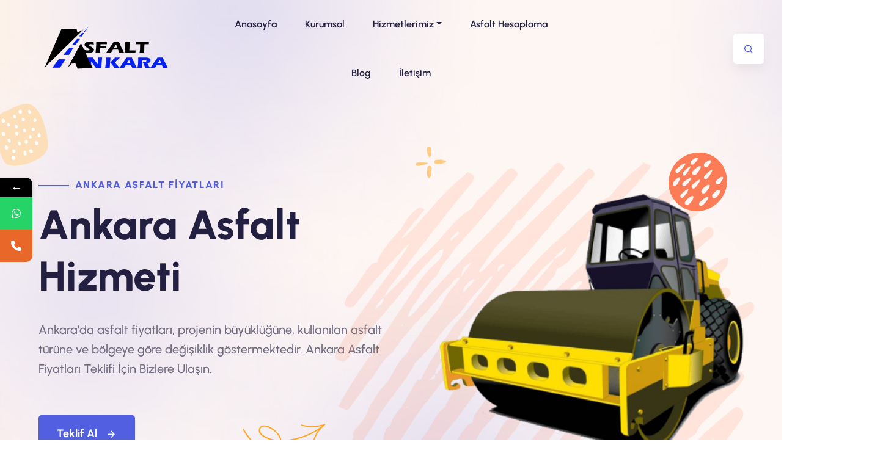

--- FILE ---
content_type: text/html; charset=UTF-8
request_url: https://asfaltankara.com/tag/soguk-asfalt-karisimi-ozellikleri/
body_size: 13965
content:
<!DOCTYPE html>
<html class="no-js" lang="TR-tr">
<head>
<meta charset="UTF-8" />
<meta http-equiv="x-ua-compatible" content="ie=edge">
<meta name="viewport" content="width=device-width, initial-scale=1, shrink-to-fit=no">
<link rel="shortcut icon" href="https://asfaltankara.com/wp-content/uploads/2024/05/favi.png" type="image/x-icon">
<link rel="icon" href="https://asfaltankara.com/wp-content/uploads/2024/05/favi.png" type="image/x-icon">
<meta name="google-site-verification" content="-k8SbHyoUJ9rKpEqECzLMP236y7TfpS7zZ2jRGxpYFI" />
<style>								
form#stickyelements-form input::-moz-placeholder{
color: #4F4F4F;
} 
form#stickyelements-form input::-ms-input-placeholder{
color: #4F4F4F					} 
form#stickyelements-form input::-webkit-input-placeholder{
color: #4F4F4F					}
form#stickyelements-form input::placeholder{
color: #4F4F4F					}
form#stickyelements-form textarea::placeholder {
color: #4F4F4F					}
form#stickyelements-form textarea::-moz-placeholder {
color: #4F4F4F					}					
</style>	
<style>img:is([sizes="auto" i], [sizes^="auto," i]) { contain-intrinsic-size: 3000px 1500px }</style>
<!-- Rank Math&#039;a Göre Arama Motoru Optimizasyonu - https://rankmath.com/ -->
<title>Soğuk Asfalt Karışımı Özellikleri | Asfalt</title>
<meta name="robots" content="follow, noindex"/>
<meta property="og:locale" content="tr_TR" />
<meta property="og:type" content="article" />
<meta property="og:title" content="Soğuk Asfalt Karışımı Özellikleri | Asfalt" />
<meta property="og:url" content="https://asfaltankara.com/tag/soguk-asfalt-karisimi-ozellikleri/" />
<meta property="og:site_name" content="Asfalt Ankara" />
<meta name="twitter:card" content="summary_large_image" />
<meta name="twitter:title" content="Soğuk Asfalt Karışımı Özellikleri | Asfalt" />
<script type="application/ld+json" class="rank-math-schema">{"@context":"https://schema.org","@graph":[{"@type":"Place","@id":"https://asfaltankara.com/#place","address":{"@type":"PostalAddress","streetAddress":"\u00c7ayyolu, Konutkent Mahallesi Westgate Tower kat:13 06510 \u00c7ankaya/Ankara","addressLocality":"Turkiye","addressRegion":"Ankara","postalCode":"06090","addressCountry":"turkey"}},{"@type":"LocalBusiness","@id":"https://asfaltankara.com/#organization","name":"Asfalt Ankara","url":"https://asfaltankara.com","email":"info@asfaltankara.com","address":{"@type":"PostalAddress","streetAddress":"\u00c7ayyolu, Konutkent Mahallesi Westgate Tower kat:13 06510 \u00c7ankaya/Ankara","addressLocality":"Turkiye","addressRegion":"Ankara","postalCode":"06090","addressCountry":"turkey"},"priceRange":"300 -500 \u20ba","openingHours":["Monday,Tuesday,Wednesday,Thursday,Friday,Saturday 09:00-17:00"],"location":{"@id":"https://asfaltankara.com/#place"},"telephone":"(0533) 233-0636"},{"@type":"WebSite","@id":"https://asfaltankara.com/#website","url":"https://asfaltankara.com","name":"Asfalt Ankara","alternateName":"Ankara Asfalt","publisher":{"@id":"https://asfaltankara.com/#organization"},"inLanguage":"tr"},{"@type":"BreadcrumbList","@id":"https://asfaltankara.com/tag/soguk-asfalt-karisimi-ozellikleri/#breadcrumb","itemListElement":[{"@type":"ListItem","position":"1","item":{"@id":"https://asfaltankara.com","name":"Home"}},{"@type":"ListItem","position":"2","item":{"@id":"https://asfaltankara.com/tag/soguk-asfalt-karisimi-ozellikleri/","name":"So\u011fuk Asfalt Kar\u0131\u015f\u0131m\u0131 \u00d6zellikleri"}}]},{"@type":"CollectionPage","@id":"https://asfaltankara.com/tag/soguk-asfalt-karisimi-ozellikleri/#webpage","url":"https://asfaltankara.com/tag/soguk-asfalt-karisimi-ozellikleri/","name":"So\u011fuk Asfalt Kar\u0131\u015f\u0131m\u0131 \u00d6zellikleri | Asfalt","isPartOf":{"@id":"https://asfaltankara.com/#website"},"inLanguage":"tr","breadcrumb":{"@id":"https://asfaltankara.com/tag/soguk-asfalt-karisimi-ozellikleri/#breadcrumb"}}]}</script>
<!-- /Rank Math WordPress SEO eklentisi -->
<link rel='dns-prefetch' href='//fonts.googleapis.com' />
<link rel="alternate" type="application/rss+xml" title="Asfalt &raquo; Soğuk Asfalt Karışımı Özellikleri etiket akışı" href="https://asfaltankara.com/tag/soguk-asfalt-karisimi-ozellikleri/feed/" />
<!-- <link rel='stylesheet' id='wp-block-library-css' href='https://asfaltankara.com/wp-includes/css/dist/block-library/style.min.css?ver=4b4ea89c1c7b2a850bf642e3b1aefda1' type='text/css' media='all' /> -->
<link rel="stylesheet" type="text/css" href="//asfaltankara.com/wp-content/cache/wpfc-minified/6ne9pgq2/7wubq.css" media="all"/>
<style id='classic-theme-styles-inline-css' type='text/css'>
/*! This file is auto-generated */
.wp-block-button__link{color:#fff;background-color:#32373c;border-radius:9999px;box-shadow:none;text-decoration:none;padding:calc(.667em + 2px) calc(1.333em + 2px);font-size:1.125em}.wp-block-file__button{background:#32373c;color:#fff;text-decoration:none}
</style>
<style id='global-styles-inline-css' type='text/css'>
:root{--wp--preset--aspect-ratio--square: 1;--wp--preset--aspect-ratio--4-3: 4/3;--wp--preset--aspect-ratio--3-4: 3/4;--wp--preset--aspect-ratio--3-2: 3/2;--wp--preset--aspect-ratio--2-3: 2/3;--wp--preset--aspect-ratio--16-9: 16/9;--wp--preset--aspect-ratio--9-16: 9/16;--wp--preset--color--black: #000000;--wp--preset--color--cyan-bluish-gray: #abb8c3;--wp--preset--color--white: #ffffff;--wp--preset--color--pale-pink: #f78da7;--wp--preset--color--vivid-red: #cf2e2e;--wp--preset--color--luminous-vivid-orange: #ff6900;--wp--preset--color--luminous-vivid-amber: #fcb900;--wp--preset--color--light-green-cyan: #7bdcb5;--wp--preset--color--vivid-green-cyan: #00d084;--wp--preset--color--pale-cyan-blue: #8ed1fc;--wp--preset--color--vivid-cyan-blue: #0693e3;--wp--preset--color--vivid-purple: #9b51e0;--wp--preset--gradient--vivid-cyan-blue-to-vivid-purple: linear-gradient(135deg,rgba(6,147,227,1) 0%,rgb(155,81,224) 100%);--wp--preset--gradient--light-green-cyan-to-vivid-green-cyan: linear-gradient(135deg,rgb(122,220,180) 0%,rgb(0,208,130) 100%);--wp--preset--gradient--luminous-vivid-amber-to-luminous-vivid-orange: linear-gradient(135deg,rgba(252,185,0,1) 0%,rgba(255,105,0,1) 100%);--wp--preset--gradient--luminous-vivid-orange-to-vivid-red: linear-gradient(135deg,rgba(255,105,0,1) 0%,rgb(207,46,46) 100%);--wp--preset--gradient--very-light-gray-to-cyan-bluish-gray: linear-gradient(135deg,rgb(238,238,238) 0%,rgb(169,184,195) 100%);--wp--preset--gradient--cool-to-warm-spectrum: linear-gradient(135deg,rgb(74,234,220) 0%,rgb(151,120,209) 20%,rgb(207,42,186) 40%,rgb(238,44,130) 60%,rgb(251,105,98) 80%,rgb(254,248,76) 100%);--wp--preset--gradient--blush-light-purple: linear-gradient(135deg,rgb(255,206,236) 0%,rgb(152,150,240) 100%);--wp--preset--gradient--blush-bordeaux: linear-gradient(135deg,rgb(254,205,165) 0%,rgb(254,45,45) 50%,rgb(107,0,62) 100%);--wp--preset--gradient--luminous-dusk: linear-gradient(135deg,rgb(255,203,112) 0%,rgb(199,81,192) 50%,rgb(65,88,208) 100%);--wp--preset--gradient--pale-ocean: linear-gradient(135deg,rgb(255,245,203) 0%,rgb(182,227,212) 50%,rgb(51,167,181) 100%);--wp--preset--gradient--electric-grass: linear-gradient(135deg,rgb(202,248,128) 0%,rgb(113,206,126) 100%);--wp--preset--gradient--midnight: linear-gradient(135deg,rgb(2,3,129) 0%,rgb(40,116,252) 100%);--wp--preset--font-size--small: 13px;--wp--preset--font-size--medium: 20px;--wp--preset--font-size--large: 36px;--wp--preset--font-size--x-large: 42px;--wp--preset--spacing--20: 0.44rem;--wp--preset--spacing--30: 0.67rem;--wp--preset--spacing--40: 1rem;--wp--preset--spacing--50: 1.5rem;--wp--preset--spacing--60: 2.25rem;--wp--preset--spacing--70: 3.38rem;--wp--preset--spacing--80: 5.06rem;--wp--preset--shadow--natural: 6px 6px 9px rgba(0, 0, 0, 0.2);--wp--preset--shadow--deep: 12px 12px 50px rgba(0, 0, 0, 0.4);--wp--preset--shadow--sharp: 6px 6px 0px rgba(0, 0, 0, 0.2);--wp--preset--shadow--outlined: 6px 6px 0px -3px rgba(255, 255, 255, 1), 6px 6px rgba(0, 0, 0, 1);--wp--preset--shadow--crisp: 6px 6px 0px rgba(0, 0, 0, 1);}:where(.is-layout-flex){gap: 0.5em;}:where(.is-layout-grid){gap: 0.5em;}body .is-layout-flex{display: flex;}.is-layout-flex{flex-wrap: wrap;align-items: center;}.is-layout-flex > :is(*, div){margin: 0;}body .is-layout-grid{display: grid;}.is-layout-grid > :is(*, div){margin: 0;}:where(.wp-block-columns.is-layout-flex){gap: 2em;}:where(.wp-block-columns.is-layout-grid){gap: 2em;}:where(.wp-block-post-template.is-layout-flex){gap: 1.25em;}:where(.wp-block-post-template.is-layout-grid){gap: 1.25em;}.has-black-color{color: var(--wp--preset--color--black) !important;}.has-cyan-bluish-gray-color{color: var(--wp--preset--color--cyan-bluish-gray) !important;}.has-white-color{color: var(--wp--preset--color--white) !important;}.has-pale-pink-color{color: var(--wp--preset--color--pale-pink) !important;}.has-vivid-red-color{color: var(--wp--preset--color--vivid-red) !important;}.has-luminous-vivid-orange-color{color: var(--wp--preset--color--luminous-vivid-orange) !important;}.has-luminous-vivid-amber-color{color: var(--wp--preset--color--luminous-vivid-amber) !important;}.has-light-green-cyan-color{color: var(--wp--preset--color--light-green-cyan) !important;}.has-vivid-green-cyan-color{color: var(--wp--preset--color--vivid-green-cyan) !important;}.has-pale-cyan-blue-color{color: var(--wp--preset--color--pale-cyan-blue) !important;}.has-vivid-cyan-blue-color{color: var(--wp--preset--color--vivid-cyan-blue) !important;}.has-vivid-purple-color{color: var(--wp--preset--color--vivid-purple) !important;}.has-black-background-color{background-color: var(--wp--preset--color--black) !important;}.has-cyan-bluish-gray-background-color{background-color: var(--wp--preset--color--cyan-bluish-gray) !important;}.has-white-background-color{background-color: var(--wp--preset--color--white) !important;}.has-pale-pink-background-color{background-color: var(--wp--preset--color--pale-pink) !important;}.has-vivid-red-background-color{background-color: var(--wp--preset--color--vivid-red) !important;}.has-luminous-vivid-orange-background-color{background-color: var(--wp--preset--color--luminous-vivid-orange) !important;}.has-luminous-vivid-amber-background-color{background-color: var(--wp--preset--color--luminous-vivid-amber) !important;}.has-light-green-cyan-background-color{background-color: var(--wp--preset--color--light-green-cyan) !important;}.has-vivid-green-cyan-background-color{background-color: var(--wp--preset--color--vivid-green-cyan) !important;}.has-pale-cyan-blue-background-color{background-color: var(--wp--preset--color--pale-cyan-blue) !important;}.has-vivid-cyan-blue-background-color{background-color: var(--wp--preset--color--vivid-cyan-blue) !important;}.has-vivid-purple-background-color{background-color: var(--wp--preset--color--vivid-purple) !important;}.has-black-border-color{border-color: var(--wp--preset--color--black) !important;}.has-cyan-bluish-gray-border-color{border-color: var(--wp--preset--color--cyan-bluish-gray) !important;}.has-white-border-color{border-color: var(--wp--preset--color--white) !important;}.has-pale-pink-border-color{border-color: var(--wp--preset--color--pale-pink) !important;}.has-vivid-red-border-color{border-color: var(--wp--preset--color--vivid-red) !important;}.has-luminous-vivid-orange-border-color{border-color: var(--wp--preset--color--luminous-vivid-orange) !important;}.has-luminous-vivid-amber-border-color{border-color: var(--wp--preset--color--luminous-vivid-amber) !important;}.has-light-green-cyan-border-color{border-color: var(--wp--preset--color--light-green-cyan) !important;}.has-vivid-green-cyan-border-color{border-color: var(--wp--preset--color--vivid-green-cyan) !important;}.has-pale-cyan-blue-border-color{border-color: var(--wp--preset--color--pale-cyan-blue) !important;}.has-vivid-cyan-blue-border-color{border-color: var(--wp--preset--color--vivid-cyan-blue) !important;}.has-vivid-purple-border-color{border-color: var(--wp--preset--color--vivid-purple) !important;}.has-vivid-cyan-blue-to-vivid-purple-gradient-background{background: var(--wp--preset--gradient--vivid-cyan-blue-to-vivid-purple) !important;}.has-light-green-cyan-to-vivid-green-cyan-gradient-background{background: var(--wp--preset--gradient--light-green-cyan-to-vivid-green-cyan) !important;}.has-luminous-vivid-amber-to-luminous-vivid-orange-gradient-background{background: var(--wp--preset--gradient--luminous-vivid-amber-to-luminous-vivid-orange) !important;}.has-luminous-vivid-orange-to-vivid-red-gradient-background{background: var(--wp--preset--gradient--luminous-vivid-orange-to-vivid-red) !important;}.has-very-light-gray-to-cyan-bluish-gray-gradient-background{background: var(--wp--preset--gradient--very-light-gray-to-cyan-bluish-gray) !important;}.has-cool-to-warm-spectrum-gradient-background{background: var(--wp--preset--gradient--cool-to-warm-spectrum) !important;}.has-blush-light-purple-gradient-background{background: var(--wp--preset--gradient--blush-light-purple) !important;}.has-blush-bordeaux-gradient-background{background: var(--wp--preset--gradient--blush-bordeaux) !important;}.has-luminous-dusk-gradient-background{background: var(--wp--preset--gradient--luminous-dusk) !important;}.has-pale-ocean-gradient-background{background: var(--wp--preset--gradient--pale-ocean) !important;}.has-electric-grass-gradient-background{background: var(--wp--preset--gradient--electric-grass) !important;}.has-midnight-gradient-background{background: var(--wp--preset--gradient--midnight) !important;}.has-small-font-size{font-size: var(--wp--preset--font-size--small) !important;}.has-medium-font-size{font-size: var(--wp--preset--font-size--medium) !important;}.has-large-font-size{font-size: var(--wp--preset--font-size--large) !important;}.has-x-large-font-size{font-size: var(--wp--preset--font-size--x-large) !important;}
:where(.wp-block-post-template.is-layout-flex){gap: 1.25em;}:where(.wp-block-post-template.is-layout-grid){gap: 1.25em;}
:where(.wp-block-columns.is-layout-flex){gap: 2em;}:where(.wp-block-columns.is-layout-grid){gap: 2em;}
:root :where(.wp-block-pullquote){font-size: 1.5em;line-height: 1.6;}
</style>
<!-- <link rel='stylesheet' id='contact-form-7-css' href='https://asfaltankara.com/wp-content/plugins/contact-form-7/includes/css/styles.css?ver=6.1.2' type='text/css' media='all' /> -->
<link rel="stylesheet" type="text/css" href="//asfaltankara.com/wp-content/cache/wpfc-minified/1fyjyon7/7wubq.css" media="all"/>
<style id='contact-form-7-inline-css' type='text/css'>
.wpcf7 .wpcf7-recaptcha iframe {margin-bottom: 0;}.wpcf7 .wpcf7-recaptcha[data-align="center"] > div {margin: 0 auto;}.wpcf7 .wpcf7-recaptcha[data-align="right"] > div {margin: 0 0 0 auto;}
</style>
<!-- <link rel='stylesheet' id='1-css' href='https://asfaltankara.com/wp-content/themes/ankaratercumeburosu/assets/css/vendor/bootstrap.min.css?ver=4b4ea89c1c7b2a850bf642e3b1aefda1' type='text/css' media='all' /> -->
<!-- <link rel='stylesheet' id='2-css' href='https://asfaltankara.com/wp-content/themes/ankaratercumeburosu/assets/css/vendor/remixicon.css?ver=4b4ea89c1c7b2a850bf642e3b1aefda1' type='text/css' media='all' /> -->
<!-- <link rel='stylesheet' id='3-css' href='https://asfaltankara.com/wp-content/themes/ankaratercumeburosu/assets/css/vendor/eduvibe-font.css?ver=4b4ea89c1c7b2a850bf642e3b1aefda1' type='text/css' media='all' /> -->
<!-- <link rel='stylesheet' id='4-css' href='https://asfaltankara.com/wp-content/themes/ankaratercumeburosu/assets/css/vendor/magnifypopup.css?ver=4b4ea89c1c7b2a850bf642e3b1aefda1' type='text/css' media='all' /> -->
<!-- <link rel='stylesheet' id='5-css' href='https://asfaltankara.com/wp-content/themes/ankaratercumeburosu/assets/css/vendor/slick.css?ver=4b4ea89c1c7b2a850bf642e3b1aefda1' type='text/css' media='all' /> -->
<!-- <link rel='stylesheet' id='6-css' href='https://asfaltankara.com/wp-content/themes/ankaratercumeburosu/assets/css/vendor/odometer.css?ver=4b4ea89c1c7b2a850bf642e3b1aefda1' type='text/css' media='all' /> -->
<!-- <link rel='stylesheet' id='7-css' href='https://asfaltankara.com/wp-content/themes/ankaratercumeburosu/assets/css/vendor/lightbox.css?ver=4b4ea89c1c7b2a850bf642e3b1aefda1' type='text/css' media='all' /> -->
<!-- <link rel='stylesheet' id='8-css' href='https://asfaltankara.com/wp-content/themes/ankaratercumeburosu/assets/css/vendor/animation.css?ver=4b4ea89c1c7b2a850bf642e3b1aefda1' type='text/css' media='all' /> -->
<!-- <link rel='stylesheet' id='9-css' href='https://asfaltankara.com/wp-content/themes/ankaratercumeburosu/assets/css/vendor/jqueru-ui-min.css?ver=4b4ea89c1c7b2a850bf642e3b1aefda1' type='text/css' media='all' /> -->
<!-- <link rel='stylesheet' id='10-css' href='https://asfaltankara.com/wp-content/themes/ankaratercumeburosu/assets/css/style.css?ver=4b4ea89c1c7b2a850bf642e3b1aefda1' type='text/css' media='all' /> -->
<!-- <link rel='stylesheet' id='11-css' href='https://asfaltankara.com/wp-content/themes/ankaratercumeburosu/tema/front/css/font/remixicon.css?ver=4b4ea89c1c7b2a850bf642e3b1aefda1' type='text/css' media='all' /> -->
<link rel="stylesheet" type="text/css" href="//asfaltankara.com/wp-content/cache/wpfc-minified/2cauf5p1/7wubq.css" media="all"/>
<link rel='stylesheet' id='mystickyelements-google-fonts-css' href='https://fonts.googleapis.com/css?family=Poppins%3A400%2C500%2C600%2C700&#038;ver=6.8.3' type='text/css' media='all' />
<!-- <link rel='stylesheet' id='font-awesome-css-css' href='https://asfaltankara.com/wp-content/plugins/mystickyelements/css/font-awesome.min.css?ver=2.3.2' type='text/css' media='all' /> -->
<!-- <link rel='stylesheet' id='mystickyelements-front-css-css' href='https://asfaltankara.com/wp-content/plugins/mystickyelements/css/mystickyelements-front.min.css?ver=2.3.2' type='text/css' media='all' /> -->
<!-- <link rel='stylesheet' id='intl-tel-input-css' href='https://asfaltankara.com/wp-content/plugins/mystickyelements/intl-tel-input-src/build/css/intlTelInput.css?ver=2.3.2' type='text/css' media='all' /> -->
<link rel="stylesheet" type="text/css" href="//asfaltankara.com/wp-content/cache/wpfc-minified/33evmbxc/7wubp.css" media="all"/>
<script src='//asfaltankara.com/wp-content/cache/wpfc-minified/e9qfef0/7wubq.js' type="text/javascript"></script>
<!-- <script type="text/javascript" src="https://asfaltankara.com/wp-includes/js/jquery/jquery.min.js?ver=3.7.1" id="jquery-core-js"></script> -->
<!-- <script type="text/javascript" src="https://asfaltankara.com/wp-includes/js/jquery/jquery-migrate.min.js?ver=3.4.1" id="jquery-migrate-js"></script> -->
<link rel="https://api.w.org/" href="https://asfaltankara.com/wp-json/" /><link rel="alternate" title="JSON" type="application/json" href="https://asfaltankara.com/wp-json/wp/v2/tags/191" /><meta name="ti-site-data" content="eyJyIjoiMTowITc6MCEzMDowIiwibyI6Imh0dHBzOlwvXC9hc2ZhbHRhbmthcmEuY29tXC93cC1hZG1pblwvYWRtaW4tYWpheC5waHA/YWN0aW9uPXRpX29ubGluZV91c2Vyc19nb29nbGUmYW1wO3A9JTJGdGFnJTJGc29ndWstYXNmYWx0LWthcmlzaW1pLW96ZWxsaWtsZXJpJTJGJmFtcDtfd3Bub25jZT01YTQ1MWQ0ZGExIn0=" /><link rel="icon" href="https://asfaltankara.com/wp-content/uploads/2024/05/cropped-favi-32x32.png" sizes="32x32" />
<link rel="icon" href="https://asfaltankara.com/wp-content/uploads/2024/05/cropped-favi-192x192.png" sizes="192x192" />
<link rel="apple-touch-icon" href="https://asfaltankara.com/wp-content/uploads/2024/05/cropped-favi-180x180.png" />
<meta name="msapplication-TileImage" content="https://asfaltankara.com/wp-content/uploads/2024/05/cropped-favi-270x270.png" />
<!-- Google tag (gtag.js) -->
<script async src="https://www.googletagmanager.com/gtag/js?id=G-L4DJ89F6R1"></script>
<script>
window.dataLayer = window.dataLayer || [];
function gtag(){dataLayer.push(arguments);}
gtag('js', new Date());
gtag('config', 'G-L4DJ89F6R1');
</script>
</head>
<body data-rsssl=1>
<div class="main-wrapper">
<header class="edu-header  header-sticky header-transparent header-style-2 header-default ">
<div class="row align-items-center">
<div class="col-lg-4 col-xl-3 col-md-6 col-6">
<div class="logo">
<a href="/">
<img class="logo-light" src="https://asfaltankara.com/wp-content/uploads/2024/05/asfaltankara.png" alt="Site Logo">
</a>
</div>
</div>
<div class="col-lg-6 d-none d-xl-block">
<!-- naw walker -->
<nav class="mainmenu-nav d-none d-lg-block">
<ul class="mainmenu">
<ul id="menu-ana-menu" class="mainmenu" itemscope itemtype="http://www.schema.org/SiteNavigationElement"><li  id="menu-item-25" class="menu-item menu-item-type-custom menu-item-object-custom menu-item-home menu-item-25 nav-item"><a itemprop="url" href="https://asfaltankara.com" class="nav-link"><span itemprop="name">Anasayfa</span></a></li>
<li  id="menu-item-207" class="menu-item menu-item-type-post_type menu-item-object-page menu-item-207 nav-item"><a itemprop="url" href="https://asfaltankara.com/kurumsal/" class="nav-link"><span itemprop="name">Kurumsal</span></a></li>
<li  id="menu-item-323" class="menu-item menu-item-type-custom menu-item-object-custom menu-item-has-children dropdown menu-item-323 nav-item"><a href="#" aria-expanded="false" class="dropdown-toggle nav-link" id="menu-item-dropdown-323" data-bs-toggle="dropdown"><span itemprop="name">Hizmetlerimiz</span></a>
<ul class="dropdown-menu" aria-labelledby="menu-item-dropdown-323">
<li  id="menu-item-2785" class="menu-item menu-item-type-post_type menu-item-object-hizmetlerimiz menu-item-2785 nav-item"><a itemprop="url" href="https://asfaltankara.com/hizmetlerimiz/soguk-asfalt/" class="dropdown-item"><span itemprop="name">Soğuk Asfalt</span></a></li>
<li  id="menu-item-2786" class="menu-item menu-item-type-post_type menu-item-object-hizmetlerimiz menu-item-2786 nav-item"><a itemprop="url" href="https://asfaltankara.com/hizmetlerimiz/asfalt-serimi/" class="dropdown-item"><span itemprop="name">Asfalt Serimi</span></a></li>
<li  id="menu-item-2784" class="menu-item menu-item-type-post_type menu-item-object-hizmetlerimiz menu-item-2784 nav-item"><a itemprop="url" href="https://asfaltankara.com/hizmetlerimiz/asfalt-yama/" class="dropdown-item"><span itemprop="name">Asfalt Yama</span></a></li>
<li  id="menu-item-2783" class="menu-item menu-item-type-post_type menu-item-object-hizmetlerimiz menu-item-2783 nav-item"><a itemprop="url" href="https://asfaltankara.com/hizmetlerimiz/yol-cizgi-calismasi/" class="dropdown-item"><span itemprop="name">Yol Çizgi Çalışması</span></a></li>
</ul>
</li>
<li  id="menu-item-2798" class="menu-item menu-item-type-post_type menu-item-object-page menu-item-2798 nav-item"><a itemprop="url" href="https://asfaltankara.com/asfalt-hesaplama/" class="nav-link"><span itemprop="name">Asfalt Hesaplama</span></a></li>
<li  id="menu-item-208" class="menu-item menu-item-type-post_type menu-item-object-page menu-item-208 nav-item"><a itemprop="url" href="https://asfaltankara.com/blog/" class="nav-link"><span itemprop="name">Blog</span></a></li>
<li  id="menu-item-219" class="menu-item menu-item-type-post_type menu-item-object-page menu-item-219 nav-item"><a itemprop="url" href="https://asfaltankara.com/iletisim/" class="nav-link"><span itemprop="name">İletişim</span></a></li>
</ul>                  </ul>
</nav>
<!-- naw walker sonu-->
</div>
<div class="col-lg-8 col-xl-3 col-md-6 col-6">
<div class="header-right d-flex justify-content-end">
<div class="header-menu-bar">
<div class="quote-icon quote-search">
<button class="white-box-icon search-trigger header-search"><i
class="ri-search-line"></i></button>
</div>
</div>
<div class="mobile-menu-bar ml--15 ml_sm--5 d-block d-xl-none">
<div class="hamberger">
<button class="white-box-icon hamberger-button header-menu">
<i class="ri-menu-line"></i>
</button>
</div>
</div>
</div>
</div>
</div>
</header>
<div class="popup-mobile-menu">
<div class="inner">
<div class="header-top">
<div class="logo">
<a href="https://asfaltankara.com">
<img src="https://asfaltankara.com/wp-content/uploads/2024/05/asfaltankara.png" alt="Ankara Asfalt Firmaları">
</a>
</div>
<div class="close-menu">
<button class="close-button">
<i class="ri-close-line"></i>
</button>
</div>
</div>
<ul id="menu-ana-menu-1" class="mainmenu" itemscope itemtype="http://www.schema.org/SiteNavigationElement"><li  class="menu-item menu-item-type-custom menu-item-object-custom menu-item-home menu-item-25 nav-item"><a itemprop="url" href="https://asfaltankara.com" class="nav-link"><span itemprop="name">Anasayfa</span></a></li>
<li  class="menu-item menu-item-type-post_type menu-item-object-page menu-item-207 nav-item"><a itemprop="url" href="https://asfaltankara.com/kurumsal/" class="nav-link"><span itemprop="name">Kurumsal</span></a></li>
<li  class="menu-item menu-item-type-custom menu-item-object-custom menu-item-has-children dropdown menu-item-323 nav-item"><a href="#" aria-expanded="false" class="dropdown-toggle nav-link" id="menu-item-dropdown-323" data-bs-toggle="dropdown"><span itemprop="name">Hizmetlerimiz</span></a>
<ul class="dropdown-menu" aria-labelledby="menu-item-dropdown-323">
<li  class="menu-item menu-item-type-post_type menu-item-object-hizmetlerimiz menu-item-2785 nav-item"><a itemprop="url" href="https://asfaltankara.com/hizmetlerimiz/soguk-asfalt/" class="dropdown-item"><span itemprop="name">Soğuk Asfalt</span></a></li>
<li  class="menu-item menu-item-type-post_type menu-item-object-hizmetlerimiz menu-item-2786 nav-item"><a itemprop="url" href="https://asfaltankara.com/hizmetlerimiz/asfalt-serimi/" class="dropdown-item"><span itemprop="name">Asfalt Serimi</span></a></li>
<li  class="menu-item menu-item-type-post_type menu-item-object-hizmetlerimiz menu-item-2784 nav-item"><a itemprop="url" href="https://asfaltankara.com/hizmetlerimiz/asfalt-yama/" class="dropdown-item"><span itemprop="name">Asfalt Yama</span></a></li>
<li  class="menu-item menu-item-type-post_type menu-item-object-hizmetlerimiz menu-item-2783 nav-item"><a itemprop="url" href="https://asfaltankara.com/hizmetlerimiz/yol-cizgi-calismasi/" class="dropdown-item"><span itemprop="name">Yol Çizgi Çalışması</span></a></li>
</ul>
</li>
<li  class="menu-item menu-item-type-post_type menu-item-object-page menu-item-2798 nav-item"><a itemprop="url" href="https://asfaltankara.com/asfalt-hesaplama/" class="nav-link"><span itemprop="name">Asfalt Hesaplama</span></a></li>
<li  class="menu-item menu-item-type-post_type menu-item-object-page menu-item-208 nav-item"><a itemprop="url" href="https://asfaltankara.com/blog/" class="nav-link"><span itemprop="name">Blog</span></a></li>
<li  class="menu-item menu-item-type-post_type menu-item-object-page menu-item-219 nav-item"><a itemprop="url" href="https://asfaltankara.com/iletisim/" class="nav-link"><span itemprop="name">İletişim</span></a></li>
</ul>         </div>
</div>
<!-- Start Search Popup  -->
<div class="edu-search-popup">
<div class="close-button">
<button class="close-trigger"><i class="ri-close-line"></i></button>
</div>
<div class="inner">
<form class="search-form" role="search" action="https://asfaltankara.com">
<input type="text" name="s" class="eduvibe-search-popup-field" placeholder="Ne ar覺yorsunuz?...">
<button class="submit-button"><i class="icon-search-line"></i></button>
</form>
</div>
</div>
<!-- End Search Popup  -->
<!-- Start Sldier Area  -->
<div class="slider-area banner-style-2 bg-image d-flex align-items-center">
<div class="container">
<div class="row g-5 align-items-center">
<div class="col-lg-6 col-md-12">
<div class="inner">
<div class="content">
<span class="pre-title" data-sal-delay="150" data-sal="slide-up" data-sal-duration="800">Ankara Asfalt Fiyatları</span>
<h1 class="title" data-sal-delay="200" data-sal="slide-up" data-sal-duration="800">
Ankara Asfalt Hizmeti</h1>
<p class="description" data-sal-delay="250" data-sal="slide-up" data-sal-duration="800">
Ankara'da asfalt fiyatları, projenin büyüklüğüne, kullanılan asfalt türüne ve bölgeye göre değişiklik göstermektedir. Ankara Asfalt Fiyatları Teklifi İçin Bizlere Ulaşın.</p>
<div class="read-more-btn" data-sal-delay="300" data-sal="slide-up" data-sal-duration="800">
<a class="edu-btn" href="tel:+905332330636">Teklif Al <i
class="icon-arrow-right-line-right"></i></a>
</div>
<div class="arrow-sign d-lg-block d-none">
<img src="https://asfaltankara.com/wp-content/themes/ankaratercumeburosu/assets/images/banner/banner-02/arrow.png"
alt="Banner Images" data-sal-delay="150" data-sal="fade" data-sal-duration="800">
</div>
</div>
</div>
</div>
<div class="col-lg-5">
<div class="banner-thumbnail">
<img class="girl-thumb" src="https://asfaltankara.com/wp-content/uploads/2024/05/Adsiz-tasarim-6.png" alt="Ankra Asfalt Firmaları"
data-sal-delay="150" data-sal="fade" data-sal-duration="800" />
</div>
<div class="banner-bg d-lg-block d-none">
<img class="girl-bg"
src="https://asfaltankara.com/wp-content/themes/ankaratercumeburosu/assets/images/banner/banner-02/girl-bg.png"
alt="Asfalt Ankara Firmaları" data-sal-delay="150" data-sal="fade" data-sal-duration="800" />
</div>
</div>
</div>
<div class="shape-dot-wrapper shape-wrapper d-xl-block d-none">
<div class="shape-image shape-image-1">
<img src="https://asfaltankara.com/wp-content/themes/ankaratercumeburosu/assets/images/shapes/shape-19.png"
alt="Asfalt Firmasi" />
</div>
<div class="shape-image shape-image-2">
<img src="https://asfaltankara.com/wp-content/themes/ankaratercumeburosu/assets/images/shapes/shape-05-01.png"
alt="Asfalt Ankara" />
</div>
<div class="shape-image shape-image-3">
<img src="https://asfaltankara.com/wp-content/themes/ankaratercumeburosu/assets/images/shapes/shape-19-01.png"
alt="Shape Thumb" />
</div>
</div>
</div>
</div>
<!-- End Sldier Area  -->
<!-- Dil Hizmetleri -->
<div class="sercice-area eduvibe-service-four edu-section-gap bg-color-white">
<div class="container eduvibe-animated-shape">
<div class="row">
<div class="col-lg-12">
<div class="section-title text-center" data-sal-delay="150" data-sal="slide-up" data-sal-duration="800">
<span class="pre-title">Ankara Asfalt Hizmetlerimiz</span>
<h3 class="title">Hizmetlerimiz</h3>
</div>
</div>
</div>
<div class="row g-5 mt--25">
<!-- Start Service Grid  -->
<div class="col-lg-3 col-md-6 col-sm-6 col-12" data-sal-delay="150" data-sal="slide-up"
data-sal-duration="800">
<div class="service-card service-card-4">
<div class="inner">
<div class="icon">
<img src="https://asfaltankara.com/wp-content/uploads/2024/05/asfalt.jpg" alt="Shape Thumb" />
</div>
<div class="content">
<h6 class="title"><a href="https://asfaltankara.com/hizmetlerimiz/asfalt-serimi/">
Asfalt Serimi                              </a></h6>
</div>
</div>
</div>
</div>
<div class="col-lg-3 col-md-6 col-sm-6 col-12" data-sal-delay="150" data-sal="slide-up"
data-sal-duration="800">
<div class="service-card service-card-4">
<div class="inner">
<div class="icon">
<img src="https://asfaltankara.com/wp-content/uploads/2024/05/Soguk-Asfalt-Soguk-Havalarda-Asfalt-Cozumu.webp" alt="Shape Thumb" />
</div>
<div class="content">
<h6 class="title"><a href="https://asfaltankara.com/hizmetlerimiz/soguk-asfalt/">
Soğuk Asfalt                              </a></h6>
</div>
</div>
</div>
</div>
<div class="col-lg-3 col-md-6 col-sm-6 col-12" data-sal-delay="150" data-sal="slide-up"
data-sal-duration="800">
<div class="service-card service-card-4">
<div class="inner">
<div class="icon">
<img src="https://asfaltankara.com/wp-content/uploads/2024/05/Asfalt-yama.jpg" alt="Shape Thumb" />
</div>
<div class="content">
<h6 class="title"><a href="https://asfaltankara.com/hizmetlerimiz/asfalt-yama/">
Asfalt Yama                              </a></h6>
</div>
</div>
</div>
</div>
<div class="col-lg-3 col-md-6 col-sm-6 col-12" data-sal-delay="150" data-sal="slide-up"
data-sal-duration="800">
<div class="service-card service-card-4">
<div class="inner">
<div class="icon">
<img src="https://asfaltankara.com/wp-content/uploads/2024/05/Yol-Cizgi-Calismasi-ankara.jpg" alt="Shape Thumb" />
</div>
<div class="content">
<h6 class="title"><a href="https://asfaltankara.com/hizmetlerimiz/yol-cizgi-calismasi/">
Yol Çizgi Çalışması                              </a></h6>
</div>
</div>
</div>
</div>
<!-- End Service Grid  -->
</div>
<div class="shape-dot-wrapper shape-wrapper d-xl-block d-none">
<div class="shape-image shape-image-1">
<img src="https://asfaltankara.com/wp-content/themes/ankaratercumeburosu/assets/images/shapes/shape-11-02.png"
alt="Asfalt" />
</div>
<div class="shape-image shape-image-2">
<img src="https://asfaltankara.com/wp-content/themes/ankaratercumeburosu/assets/images/shapes/shape-02-03.png"
alt="Asfalt Ankara" />
</div>
<div class="shape-image shape-image-3">
<img src="https://asfaltankara.com/wp-content/themes/ankaratercumeburosu/assets/images/shapes/shape-20.png"
alt="Ankarada asfalt firmaları" />
</div>
</div>
</div>
</div>
<!-- Dil Hizmetleri Bitiş -->
<!-- Start Testimonial Area-->
<div
class="eedu-testimonial-area eduvibe-home-two-testimonial bg-color-white testimonial-card-box-bg edu-section-gap position-relative bg-image">
<div class="container eduvibe-animated-shape">
<div class="row g-5">
<div class="col-lg-12">
<div class="section-title text-center" data-sal-delay="150" data-sal="slide-up" data-sal-duration="800">
<span class="pre-title">ANKARA ASFALT FİRMASI YORUMLARIMIZ</span>
<h3 title="Ankara asfalt yol yorumları" class="title">Ankara Afalt Firmamızı Tercih Eden Mutlu Müşterilerimiz</h3>
</div>
</div>
</div>
<pre class="ti-widget" style="display: none"><template id="trustindex-google-widget-html"><div class=" ti-widget  ti-goog ti-review-text-mode-readmore ti-text-align-left" data-no-translation="true" data-time-locale="%d %s önce|bugün|gün|gün|hafta|hafta|ay|ay|yıl|yıl" data-layout-id="5" data-layout-category="slider" data-set-id="light-background" data-pid="" data-language="tr" data-close-locale="Kapalı" data-review-target-width="275" data-css-version="2" data-review-text-mode="readmore" data-reply-by-locale="Sahibinden cevap" data-pager-autoplay-timeout="6" > <div class="ti-widget-container ti-col-4"> <div class="ti-footer ti-footer-grid source-Google"> <div class="ti-fade-container"> <div class="ti-rating-text"> <strong class="ti-rating ti-rating-large"> MÜKEMMEL </strong> </div> <span class="ti-stars star-lg"><trustindex-image class="ti-star" data-imgurl="https://cdn.trustindex.io/assets/platform/Google/star/f.svg" alt="Google" width="17" height="17" loading="lazy" ></trustindex-image><trustindex-image class="ti-star" data-imgurl="https://cdn.trustindex.io/assets/platform/Google/star/f.svg" alt="Google" width="17" height="17" loading="lazy" ></trustindex-image><trustindex-image class="ti-star" data-imgurl="https://cdn.trustindex.io/assets/platform/Google/star/f.svg" alt="Google" width="17" height="17" loading="lazy" ></trustindex-image><trustindex-image class="ti-star" data-imgurl="https://cdn.trustindex.io/assets/platform/Google/star/f.svg" alt="Google" width="17" height="17" loading="lazy" ></trustindex-image><trustindex-image class="ti-star" data-imgurl="https://cdn.trustindex.io/assets/platform/Google/star/f.svg" alt="Google" width="17" height="17" loading="lazy" ></trustindex-image></span> <div class="ti-rating-text"> <span class="nowrap"><strong>4 değerlendirme</strong> göre.</span> </div> <div class="ti-large-logo"> <div class="ti-v-center"> <trustindex-image class="ti-logo-fb" data-imgurl="https://cdn.trustindex.io/assets/platform/Google/logo.svg" width="150" height="25" loading="lazy" alt="Google" width="150" height="25" ></trustindex-image> </div> </div> </div> </div> <div class="ti-reviews-container"> <div class="ti-controls"> <div class="ti-next" aria-label="Sonraki inceleme" role="button"></div> <div class="ti-prev" aria-label="Önceki inceleme" role="button"></div> </div> <div class="ti-reviews-container-wrapper">  <div data-empty="0" data-time="1715817600" class="ti-review-item source-Google ti-image-layout-thumbnail" data-id="cfcd208495d565ef66e7dff9f98764da" > <div class="ti-inner"> <div class="ti-review-header"> <div class="ti-platform-icon ti-with-tooltip"> <span class="ti-tooltip">'da yayınlandı</span> <trustindex-image data-imgurl="https://cdn.trustindex.io/assets/platform/Google/icon.svg" alt="" width="20" height="20" loading="lazy" ></trustindex-image> </div> <div class="ti-profile-img"> <trustindex-image data-imgurl="https://lh3.googleusercontent.com/a-/ALV-UjW4CEuWqoo2JWYxelbGF59-MUH2ora7wZaFsEbMvPsmo0HJ1qIz=w40-h40-c-rp-mo-br100" data-imgurlset="https://lh3.googleusercontent.com/a-/ALV-UjW4CEuWqoo2JWYxelbGF59-MUH2ora7wZaFsEbMvPsmo0HJ1qIz=w80-h80-c-rp-mo-br100 2x" alt="Burak Işıktaş profile picture" loading="lazy" ></trustindex-image> </div> <div class="ti-profile-details"> <div class="ti-name"> Burak Işıktaş </div> <div class="ti-date"></div> </div> </div> <span class="ti-stars"><trustindex-image class="ti-star" data-imgurl="https://cdn.trustindex.io/assets/platform/Google/star/f.svg" alt="Google" width="17" height="17" loading="lazy" ></trustindex-image><trustindex-image class="ti-star" data-imgurl="https://cdn.trustindex.io/assets/platform/Google/star/f.svg" alt="Google" width="17" height="17" loading="lazy" ></trustindex-image><trustindex-image class="ti-star" data-imgurl="https://cdn.trustindex.io/assets/platform/Google/star/f.svg" alt="Google" width="17" height="17" loading="lazy" ></trustindex-image><trustindex-image class="ti-star" data-imgurl="https://cdn.trustindex.io/assets/platform/Google/star/f.svg" alt="Google" width="17" height="17" loading="lazy" ></trustindex-image><trustindex-image class="ti-star" data-imgurl="https://cdn.trustindex.io/assets/platform/Google/star/f.svg" alt="Google" width="17" height="17" loading="lazy" ></trustindex-image><span class="ti-verified-review ti-verified-platform"><span class="ti-verified-tooltip">Trustindex, incelemenin orijinal kaynağının Google olduğunu doğrular.</span></span></span> <div class="ti-review-text-container ti-review-content"><!-- R-CONTENT -->Ankara asfalt firmalarının öncü firması olarak verdiğiniz hizmet ve kalite çok iyi, teşekkür ederim.<!-- R-CONTENT --></div> <span class="ti-read-more" data-container=".ti-review-content" data-collapse-text="Saklamak" data-open-text="Daha fazla oku" ></span> </div> </div>  <div data-empty="0" data-time="1672963200" class="ti-review-item source-Google ti-image-layout-thumbnail" data-id="cfcd208495d565ef66e7dff9f98764da" > <div class="ti-inner"> <div class="ti-review-header"> <div class="ti-platform-icon ti-with-tooltip"> <span class="ti-tooltip">'da yayınlandı</span> <trustindex-image data-imgurl="https://cdn.trustindex.io/assets/platform/Google/icon.svg" alt="" width="20" height="20" loading="lazy" ></trustindex-image> </div> <div class="ti-profile-img"> <trustindex-image data-imgurl="https://lh3.googleusercontent.com/a/ACg8ocIOWqtbprh7XYMojqx-1vNt8KSwx3dwQR9K8tgwbfaw8sO0pg=w40-h40-c-rp-mo-br100" data-imgurlset="https://lh3.googleusercontent.com/a/ACg8ocIOWqtbprh7XYMojqx-1vNt8KSwx3dwQR9K8tgwbfaw8sO0pg=w80-h80-c-rp-mo-br100 2x" alt="Mahmut Taner profile picture" loading="lazy" ></trustindex-image> </div> <div class="ti-profile-details"> <div class="ti-name"> Mahmut Taner </div> <div class="ti-date"></div> </div> </div> <span class="ti-stars"><trustindex-image class="ti-star" data-imgurl="https://cdn.trustindex.io/assets/platform/Google/star/f.svg" alt="Google" width="17" height="17" loading="lazy" ></trustindex-image><trustindex-image class="ti-star" data-imgurl="https://cdn.trustindex.io/assets/platform/Google/star/f.svg" alt="Google" width="17" height="17" loading="lazy" ></trustindex-image><trustindex-image class="ti-star" data-imgurl="https://cdn.trustindex.io/assets/platform/Google/star/f.svg" alt="Google" width="17" height="17" loading="lazy" ></trustindex-image><trustindex-image class="ti-star" data-imgurl="https://cdn.trustindex.io/assets/platform/Google/star/f.svg" alt="Google" width="17" height="17" loading="lazy" ></trustindex-image><trustindex-image class="ti-star" data-imgurl="https://cdn.trustindex.io/assets/platform/Google/star/f.svg" alt="Google" width="17" height="17" loading="lazy" ></trustindex-image><span class="ti-verified-review ti-verified-platform"><span class="ti-verified-tooltip">Trustindex, incelemenin orijinal kaynağının Google olduğunu doğrular.</span></span></span> <div class="ti-review-text-container ti-review-content"><!-- R-CONTENT -->Hızlı ve güvenilir<!-- R-CONTENT --></div> <span class="ti-read-more" data-container=".ti-review-content" data-collapse-text="Saklamak" data-open-text="Daha fazla oku" ></span> </div> </div>  <div data-empty="0" data-time="1638230400" class="ti-review-item source-Google ti-image-layout-thumbnail" data-id="cfcd208495d565ef66e7dff9f98764da" > <div class="ti-inner"> <div class="ti-review-header"> <div class="ti-platform-icon ti-with-tooltip"> <span class="ti-tooltip">'da yayınlandı</span> <trustindex-image data-imgurl="https://cdn.trustindex.io/assets/platform/Google/icon.svg" alt="" width="20" height="20" loading="lazy" ></trustindex-image> </div> <div class="ti-profile-img"> <trustindex-image data-imgurl="https://lh3.googleusercontent.com/a-/ALV-UjWkNtsES-3DIyQYmPvGotX4tOTbPFkoIRtFRrVhsBfFyJdeWk0H=w40-h40-c-rp-mo-br100" data-imgurlset="https://lh3.googleusercontent.com/a-/ALV-UjWkNtsES-3DIyQYmPvGotX4tOTbPFkoIRtFRrVhsBfFyJdeWk0H=w80-h80-c-rp-mo-br100 2x" alt="Enes Kaan ÇİFÇİ profile picture" loading="lazy" ></trustindex-image> </div> <div class="ti-profile-details"> <div class="ti-name"> Enes Kaan ÇİFÇİ </div> <div class="ti-date"></div> </div> </div> <span class="ti-stars"><trustindex-image class="ti-star" data-imgurl="https://cdn.trustindex.io/assets/platform/Google/star/f.svg" alt="Google" width="17" height="17" loading="lazy" ></trustindex-image><trustindex-image class="ti-star" data-imgurl="https://cdn.trustindex.io/assets/platform/Google/star/f.svg" alt="Google" width="17" height="17" loading="lazy" ></trustindex-image><trustindex-image class="ti-star" data-imgurl="https://cdn.trustindex.io/assets/platform/Google/star/f.svg" alt="Google" width="17" height="17" loading="lazy" ></trustindex-image><trustindex-image class="ti-star" data-imgurl="https://cdn.trustindex.io/assets/platform/Google/star/f.svg" alt="Google" width="17" height="17" loading="lazy" ></trustindex-image><trustindex-image class="ti-star" data-imgurl="https://cdn.trustindex.io/assets/platform/Google/star/f.svg" alt="Google" width="17" height="17" loading="lazy" ></trustindex-image><span class="ti-verified-review ti-verified-platform"><span class="ti-verified-tooltip">Trustindex, incelemenin orijinal kaynağının Google olduğunu doğrular.</span></span></span> <div class="ti-review-text-container ti-review-content"><!-- R-CONTENT -->Anlaşılan zamanda işini hassasiyetle ve en güzel şekilde yapan firma<!-- R-CONTENT --></div> <span class="ti-read-more" data-container=".ti-review-content" data-collapse-text="Saklamak" data-open-text="Daha fazla oku" ></span> </div> </div>  </div> <div class="ti-controls-line"> <div class="dot"></div> </div>   </div> </div> </div> </template></pre><div data-src="https://cdn.trustindex.io/loader.js?wp-widget" data-template-id="trustindex-google-widget-html" data-css-url="https://asfaltankara.com/wp-content/uploads/trustindex-google-widget.css?1760999597"></div>            
</div>
<div class="shape-dot-wrapper shape-wrapper d-xl-block d-none">
<div class="shape-image shape-image-1">
<img src="https://asfaltankara.com/wp-content/themes/ankaratercumeburosu/assets/images/shapes/shape-23.png"
alt="Shape Thumb" />
</div>
<div class="shape-image shape-image-2">
<img src="https://asfaltankara.com/wp-content/themes/ankaratercumeburosu/assets/images/shapes/shape-14-02.png"
alt="Shape Thumb" />
</div>
</div>
</div>
</div>
<!-- Start Newsletter Area  -->
<div class="edu-newsletter-area bg-image newsletter-style-3 edu-section-gap bg-color-primary">
<div class="container">
<div class="row g-5 align-items-center">
<div class="col-lg-6">
<div class="inner">
<div class="section-title text-white text-start" data-sal-delay="150" data-sal="slide-up"
data-sal-duration="800">
<span class="pre-title">Teklif Alın</span>
<h3 class="title">Ankara Bölgesinde En Uygun Asfalt Teklifi Almaya Hazır mısınız?</h3>
</div>
</div>
</div>
<div class="col-lg-6">
<div
class="newsletter-right-content d-block d-sm-flex align-items-center justify-content-start justify-content-lg-end">
<div class="contact-btn">
<a class="edu-btn btn-white" href="tel:+905332330636">Teklif Almak İçin Tıklayınız<i
class="icon-arrow-right-line-right"></i></a>
</div>
<div class="contact-info">
<a href="tel:+905332330636"><i class="icon-phone-line"></i> +90 533 233 06 36</a>
</div>
</div>
</div>
</div>
</div>
</div>
<!-- End Newsletter Area  -->
<!-- F.A.Q. Sorular -->
<!-- Start Accordion Area  -->
<div class="edu-accordion-area eduvibe-faq-page accordion-shape-1 edu-section-gap bg-color-white">
<div class="wrapper">
<div class="container eduvibe-animated-shape">
<div class="row">
<div class="col-lg-12">
<div class="section-title text-center" data-sal-delay="150" data-sal="slide-up" data-sal-duration="800">
<span class="pre-title">Sık Sorulan Sorular</span>
<h3 class="title">Asfalt İle İlgili En Çok Sorulan Sorular <br /> ve Cevapları</h3>
</div>
</div>
</div>
<div class="tab-content" id="eduTabContent">
<div class="tab-pane fade show active" id="edutabone" role="tabpanel" aria-labelledby="edutabone-tab">
<div class="row g-5 align-items-center mt--20">
<div class="col-lg-12">
<div class="accordion-style-1">
<div class="edu-accordion" id="accordionExample1">
<!-- DÖngü -->
<div class="edu-accordion-item">
<div class="edu-accordion-header" id="twoheading1">
<button class="edu-accordion-button collapsed" type="button" data-bs-toggle="collapse"
data-bs-target="#twocollapse1" aria-expanded="false"
aria-controls="twocollapse1">
Ankara&#8217;da Asfalt Fiyatları 2025 Ne Kadar?                                    </button>
</div>
<div id="twocollapse1" class="accordion-collapse collapse"
aria-labelledby="twoheading1"
data-bs-parent="#accordionExample1">
<div class="edu-accordion-body">
<p><iframe src="https://asfaltankara.com/asfaltfiyat.php" name="menu" width="400" height="700" frameborder="0" scrolling="no"><span data-mce-type="bookmark" style="display: inline-block; width: 0px; overflow: hidden; line-height: 0;" class="mce_SELRES_start">﻿</span><span data-mce-type="bookmark" style="display: inline-block; width: 0px; overflow: hidden; line-height: 0;" class="mce_SELRES_start">﻿</span><span data-mce-type="bookmark" style="display: inline-block; width: 0px; overflow: hidden; line-height: 0;" class="mce_SELRES_start">﻿</span><span data-mce-type="bookmark" style="display: inline-block; width: 0px; overflow: hidden; line-height: 0;" class="mce_SELRES_start">﻿</span></iframe></p>
</div>
</div>
</div>
<div class="edu-accordion-item">
<div class="edu-accordion-header" id="twoheading2">
<button class="edu-accordion-button collapsed" type="button" data-bs-toggle="collapse"
data-bs-target="#twocollapse2" aria-expanded="false"
aria-controls="twocollapse2">
Asfalt geri dönüştürülebilir mi?                                    </button>
</div>
<div id="twocollapse2" class="accordion-collapse collapse"
aria-labelledby="twoheading2"
data-bs-parent="#accordionExample2">
<div class="edu-accordion-body">
<p>Evet, asfalt geri dönüştürülebilir bir malzemedir. Eski asfalt yollardan sökülen asfalt, yeni asfalt üretiminde kullanılabilir.</p>
</div>
</div>
</div>
<div class="edu-accordion-item">
<div class="edu-accordion-header" id="twoheading3">
<button class="edu-accordion-button collapsed" type="button" data-bs-toggle="collapse"
data-bs-target="#twocollapse3" aria-expanded="false"
aria-controls="twocollapse3">
Asfaltın ömrü ne kadar?                                    </button>
</div>
<div id="twocollapse3" class="accordion-collapse collapse"
aria-labelledby="twoheading3"
data-bs-parent="#accordionExample3">
<div class="edu-accordion-body">
<p>Asfaltın ömrü, kullanılan malzemeye, trafik yoğunluğuna ve hava şartlarına göre değişiklik göstermektedir. Ortalama olarak, kaliteli bir asfalt 10-15 yıl dayanabilir.</p>
</div>
</div>
</div>
<div class="edu-accordion-item">
<div class="edu-accordion-header" id="twoheading4">
<button class="edu-accordion-button collapsed" type="button" data-bs-toggle="collapse"
data-bs-target="#twocollapse4" aria-expanded="false"
aria-controls="twocollapse4">
Asfalt ne kadar sürede kurur?                                    </button>
</div>
<div id="twocollapse4" class="accordion-collapse collapse"
aria-labelledby="twoheading4"
data-bs-parent="#accordionExample4">
<div class="edu-accordion-body">
<p>Asfaltın kuruma süresi, hava şartlarına, asfalt türüne ve serim kalınlığına göre değişiklik göstermektedir. Ortalama olarak, 1 cm kalınlığında asfalt 24 saat içinde kurur.</p>
</div>
</div>
</div>
<div class="edu-accordion-item">
<div class="edu-accordion-header" id="twoheading5">
<button class="edu-accordion-button collapsed" type="button" data-bs-toggle="collapse"
data-bs-target="#twocollapse5" aria-expanded="false"
aria-controls="twocollapse5">
Asfalt sererken nelere dikkat edilmelidir?                                    </button>
</div>
<div id="twocollapse5" class="accordion-collapse collapse"
aria-labelledby="twoheading5"
data-bs-parent="#accordionExample5">
<div class="edu-accordion-body">
<p>Asfalt sererken hava şartları, alt zemin durumu, kullanılan asfalt türü ve serim kalınlığı gibi birçok faktöre dikkat edilmelidir. Ayrıca, asfaltın düzgün ve homojen bir şekilde serilmesi ve sıkıştırılması önemlidir.</p>
</div>
</div>
</div>
<div class="edu-accordion-item">
<div class="edu-accordion-header" id="twoheading6">
<button class="edu-accordion-button collapsed" type="button" data-bs-toggle="collapse"
data-bs-target="#twocollapse6" aria-expanded="false"
aria-controls="twocollapse6">
Asfalt serimi nasıl yapılır?                                    </button>
</div>
<div id="twocollapse6" class="accordion-collapse collapse"
aria-labelledby="twoheading6"
data-bs-parent="#accordionExample6">
<div class="edu-accordion-body">
<p data-sourcepos="32:1-32:49">Asfalt serimi, aşağıdaki adımlardan oluşmaktadır:</p>
<ol data-sourcepos="34:1-38:26">
<li data-sourcepos="34:1-34:25">Alt zemin hazırlanması</li>
<li data-sourcepos="35:1-35:21">Asfaltın taşınması</li>
<li data-sourcepos="36:1-36:21">Asfaltın serilmesi</li>
<li data-sourcepos="37:1-37:26">Asfaltın sıkıştırılması</li>
<li data-sourcepos="38:1-38:26">Soğuması ve sertleşmesi</li>
</ol>
</div>
</div>
</div>
<div class="edu-accordion-item">
<div class="edu-accordion-header" id="twoheading7">
<button class="edu-accordion-button collapsed" type="button" data-bs-toggle="collapse"
data-bs-target="#twocollapse7" aria-expanded="false"
aria-controls="twocollapse7">
Ankara&#8217;da asfalt serimi yapan firmalar hangileri?                                    </button>
</div>
<div id="twocollapse7" class="accordion-collapse collapse"
aria-labelledby="twoheading7"
data-bs-parent="#accordionExample7">
<div class="edu-accordion-body">
<p data-sourcepos="22:1-22:87">Ankara'da asfalt serimi yapan birçok firma bulunmaktadır. Bunlardan bazıları şunlardır:</p>
<ul data-sourcepos="24:1-29:0">
<li data-sourcepos="24:1-24:15">Ankara Asfalt</li>
<li data-sourcepos="28:1-29:0">Göçmen  Asfalt</li>
</ul>
</div>
</div>
</div>
<div class="edu-accordion-item">
<div class="edu-accordion-header" id="twoheading8">
<button class="edu-accordion-button collapsed" type="button" data-bs-toggle="collapse"
data-bs-target="#twocollapse8" aria-expanded="false"
aria-controls="twocollapse8">
Asfalt m2 fiyatı nedir?                                    </button>
</div>
<div id="twocollapse8" class="accordion-collapse collapse"
aria-labelledby="twoheading8"
data-bs-parent="#accordionExample8">
<div class="edu-accordion-body">
<p>Asfalt m2 fiyatı, kullanılan asfalt türüne ve serim kalınlığına göre değişiklik göstermektedir. Ortalama olarak, 1 cm kalınlığında 1 m2 asfalt serimi için fiyat 20-30 TL arasında değişmektedir.</p>
</div>
</div>
</div>
<div class="edu-accordion-item">
<div class="edu-accordion-header" id="twoheading9">
<button class="edu-accordion-button collapsed" type="button" data-bs-toggle="collapse"
data-bs-target="#twocollapse9" aria-expanded="false"
aria-controls="twocollapse9">
Ankara Asfalt fiyatları ne kadar?                                    </button>
</div>
<div id="twocollapse9" class="accordion-collapse collapse"
aria-labelledby="twoheading9"
data-bs-parent="#accordionExample9">
<div class="edu-accordion-body">
<p data-sourcepos="9:1-9:80">Ankara Asfalt fiyatları, projenin büyüklüğüne, kullanılan asfalt türüne ve bölgeye göre değişiklik göstermektedir. 2024 yılı Mayıs ayı itibarıyla güncel asfalt fiyatları şu şekildedir:</p>
<ul data-sourcepos="11:1-14:18">
<li data-sourcepos="11:1-11:39"><strong>Bitümlü Temel Tip A:</strong> 1.671 TL/Ton</li>
<li data-sourcepos="12:1-12:32"><strong>Aşınma Tip 2:</strong> 1.923 TL/Ton</li>
<li data-sourcepos="13:1-13:32"><strong>Aşınma Tip 3:</strong> 1.984 TL/Ton</li>
<li data-sourcepos="14:1-14:18"><strong>Aşınma Tip (0-5mm):</strong> 2.172 TL/Ton</li>
</ul>
</div>
</div>
</div>
<div class="edu-accordion-item">
<div class="edu-accordion-header" id="twoheading10">
<button class="edu-accordion-button collapsed" type="button" data-bs-toggle="collapse"
data-bs-target="#twocollapse10" aria-expanded="false"
aria-controls="twocollapse10">
Ankara Asfalt nedir?                                    </button>
</div>
<div id="twocollapse10" class="accordion-collapse collapse"
aria-labelledby="twoheading10"
data-bs-parent="#accordionExample10">
<div class="edu-accordion-body">
<p>Ankara Asfalt, Ankara'da asfalt üretimi ve serimi yapan bir firmadır. Bitümlü temel, aşınma katmanları ve özel asfaltlar gibi çeşitli asfalt türleri üretmektedir. Ayrıca, asfalt serimi, yol onarımları ve asfalt kaplama gibi hizmetler de sunmaktadır.</p>
</div>
</div>
</div>
<div class="edu-accordion-item">
<div class="edu-accordion-header" id="twoheading11">
<button class="edu-accordion-button collapsed" type="button" data-bs-toggle="collapse"
data-bs-target="#twocollapse11" aria-expanded="false"
aria-controls="twocollapse11">
Ankara Asfalt ile nasıl iletişime geçebilirim?                                    </button>
</div>
<div id="twocollapse11" class="accordion-collapse collapse"
aria-labelledby="twoheading11"
data-bs-parent="#accordionExample11">
<div class="edu-accordion-body">
<p>Ankara Asfalt ile <a href="https://asfaltankara.com/iletisim/">https://asfaltankara.com/iletisim/</a> web sitesi üzerinden veya <a href="tel:+905332330636">+90 533 233 06 36</a> numaralı telefondan iletişime geçebilirsiniz.</p>
</div>
</div>
</div>
<!-- Döngü bitiş -->
</div>
</div>
</div>
</div>
</div>
</div>
</div>
</div>
</div>
<!-- F.A.Q. Sonu -->
<!-- Start Blog Area  -->
<div class="eduvibe-home-two-blog edu-blog-area edu-section-gap bg-image">
<div class="wrapper">
<div class="container eduvibe-animated-shape">
<div class="row g-5 align-items-center">
<div class="col-lg-12">
<div class="section-title text-center" data-sal-delay="150" data-sal="slide-up" data-sal-duration="800">
<span class="pre-title">Blog</span>
<h3 class="title">Ankara Asfalt Blog Yazıları</h3>
</div>
</div>
</div>
<div class="row g-5 mt--30">
<!-- Start Blog Grid  -->
<div class="col-lg-4 col-md-6 col-12" data-sal-delay="150" data-sal="slide-up" data-sal-duration="800">
<div class="edu-blog blog-type-2 bg-white radius-small">
<div class="inner">
<div class="thumbnail">
<a href="https://asfaltankara.com/ankara-asfalt-baskentin-altyapisina-20-yildir-imza-atiyoruz/">
<img src="https://asfaltankara.com/wp-content/uploads/2025/09/pexels-photo-30149469-3-240x300.jpeg"
alt="Ankara Asfalt Başkentin Altyapısına 20 Yıldır İmza Atıyoruz">
</a>
</div>
<div class="content">
<div class="status-group">
<a href="#" class="eduvibe-status status-05"><i class="icon-price-tag-3-line"></i>
Ankara Asfalt</a>
</div>
<h5 class="title"><a href="https://asfaltankara.com/ankara-asfalt-baskentin-altyapisina-20-yildir-imza-atiyoruz/">
Ankara Asfalt Başkentin Altyapısına 20 Yıldır İmza Atıyoruz                                 </a>
</h5>
<div class="blog-card-bottom">
<ul class="blog-meta">
<li><i class="icon-calendar-2-line"></i>
Cumartesi, Eylül 20th, 2025 4:46 pm                                    </li>
</ul>
<div class="read-more-btn">
<a class="btn-transparent" href="https://asfaltankara.com/ankara-asfalt-baskentin-altyapisina-20-yildir-imza-atiyoruz/">Detaylar<i
class="icon-arrow-right-line-right"></i></a>
</div>
</div>
</div>
</div>
</div>
</div>
<div class="col-lg-4 col-md-6 col-12" data-sal-delay="150" data-sal="slide-up" data-sal-duration="800">
<div class="edu-blog blog-type-2 bg-white radius-small">
<div class="inner">
<div class="thumbnail">
<a href="https://asfaltankara.com/ankarada-asfalt-hizmetlerinde-lider-ankara-asfaltin-20-yillik-basari-hikayesi/">
<img src="https://asfaltankara.com/wp-content/uploads/2025/09/pexels-photo-33900786-200x300.jpeg"
alt="Ankara&#8217;da Asfalt Hizmetlerinde Lider Ankara Asfalt&#8217;ın 20 Yıllık Başarı Hikayesi">
</a>
</div>
<div class="content">
<div class="status-group">
<a href="#" class="eduvibe-status status-05"><i class="icon-price-tag-3-line"></i>
Ankara Asfalt</a>
</div>
<h5 class="title"><a href="https://asfaltankara.com/ankarada-asfalt-hizmetlerinde-lider-ankara-asfaltin-20-yillik-basari-hikayesi/">
Ankara&#8217;da Asfalt Hizmetlerinde Lider Ankara Asfalt&#8217;ın 20 Yıllık Başarı Hikayesi                                 </a>
</h5>
<div class="blog-card-bottom">
<ul class="blog-meta">
<li><i class="icon-calendar-2-line"></i>
Çarşamba, Eylül 17th, 2025 4:42 pm                                    </li>
</ul>
<div class="read-more-btn">
<a class="btn-transparent" href="https://asfaltankara.com/ankarada-asfalt-hizmetlerinde-lider-ankara-asfaltin-20-yillik-basari-hikayesi/">Detaylar<i
class="icon-arrow-right-line-right"></i></a>
</div>
</div>
</div>
</div>
</div>
</div>
<div class="col-lg-4 col-md-6 col-12" data-sal-delay="150" data-sal="slide-up" data-sal-duration="800">
<div class="edu-blog blog-type-2 bg-white radius-small">
<div class="inner">
<div class="thumbnail">
<a href="https://asfaltankara.com/ankarada-en-iyi-asfalt-hizmetini-ankara-asfalt-ile-bulun/">
<img src="https://asfaltankara.com/wp-content/uploads/2025/09/pexels-photo-30149469-2-240x300.jpeg"
alt="Ankara&#8217;da En İyi Asfalt Hizmetini Ankara Asfalt ile Bulun">
</a>
</div>
<div class="content">
<div class="status-group">
<a href="#" class="eduvibe-status status-05"><i class="icon-price-tag-3-line"></i>
Ankara Asfalt</a>
</div>
<h5 class="title"><a href="https://asfaltankara.com/ankarada-en-iyi-asfalt-hizmetini-ankara-asfalt-ile-bulun/">
Ankara&#8217;da En İyi Asfalt Hizmetini Ankara Asfalt ile Bulun                                 </a>
</h5>
<div class="blog-card-bottom">
<ul class="blog-meta">
<li><i class="icon-calendar-2-line"></i>
Perşembe, Eylül 11th, 2025 4:43 pm                                    </li>
</ul>
<div class="read-more-btn">
<a class="btn-transparent" href="https://asfaltankara.com/ankarada-en-iyi-asfalt-hizmetini-ankara-asfalt-ile-bulun/">Detaylar<i
class="icon-arrow-right-line-right"></i></a>
</div>
</div>
</div>
</div>
</div>
</div>
<div class="col-lg-4 col-md-6 col-12" data-sal-delay="150" data-sal="slide-up" data-sal-duration="800">
<div class="edu-blog blog-type-2 bg-white radius-small">
<div class="inner">
<div class="thumbnail">
<a href="https://asfaltankara.com/ankara-asfalt-baskentin-yollarina-20-yillik-kalite-katiyoruz/">
<img src="https://asfaltankara.com/wp-content/uploads/2025/09/pexels-photo-30149469-1-240x300.jpeg"
alt="Ankara Asfalt Başkentin Yollarına 20 Yıllık Kalite Katıyoruz">
</a>
</div>
<div class="content">
<div class="status-group">
<a href="#" class="eduvibe-status status-05"><i class="icon-price-tag-3-line"></i>
Ankara Asfalt</a>
</div>
<h5 class="title"><a href="https://asfaltankara.com/ankara-asfalt-baskentin-yollarina-20-yillik-kalite-katiyoruz/">
Ankara Asfalt Başkentin Yollarına 20 Yıllık Kalite Katıyoruz                                 </a>
</h5>
<div class="blog-card-bottom">
<ul class="blog-meta">
<li><i class="icon-calendar-2-line"></i>
Çarşamba, Eylül 10th, 2025 4:45 pm                                    </li>
</ul>
<div class="read-more-btn">
<a class="btn-transparent" href="https://asfaltankara.com/ankara-asfalt-baskentin-yollarina-20-yillik-kalite-katiyoruz/">Detaylar<i
class="icon-arrow-right-line-right"></i></a>
</div>
</div>
</div>
</div>
</div>
</div>
<div class="col-lg-4 col-md-6 col-12" data-sal-delay="150" data-sal="slide-up" data-sal-duration="800">
<div class="edu-blog blog-type-2 bg-white radius-small">
<div class="inner">
<div class="thumbnail">
<a href="https://asfaltankara.com/ankara-yolunda-guvenilir-bir-partner-ankara-asfalt/">
<img src="https://asfaltankara.com/wp-content/uploads/2025/09/pexels-photo-33711058-240x300.jpeg"
alt="Ankara Yolunda Güvenilir Bir Partner Ankara Asfalt">
</a>
</div>
<div class="content">
<div class="status-group">
<a href="#" class="eduvibe-status status-05"><i class="icon-price-tag-3-line"></i>
Ankara Asfalt</a>
</div>
<h5 class="title"><a href="https://asfaltankara.com/ankara-yolunda-guvenilir-bir-partner-ankara-asfalt/">
Ankara Yolunda Güvenilir Bir Partner Ankara Asfalt                                 </a>
</h5>
<div class="blog-card-bottom">
<ul class="blog-meta">
<li><i class="icon-calendar-2-line"></i>
Cumartesi, Eylül 6th, 2025 4:46 pm                                    </li>
</ul>
<div class="read-more-btn">
<a class="btn-transparent" href="https://asfaltankara.com/ankara-yolunda-guvenilir-bir-partner-ankara-asfalt/">Detaylar<i
class="icon-arrow-right-line-right"></i></a>
</div>
</div>
</div>
</div>
</div>
</div>
<div class="col-lg-4 col-md-6 col-12" data-sal-delay="150" data-sal="slide-up" data-sal-duration="800">
<div class="edu-blog blog-type-2 bg-white radius-small">
<div class="inner">
<div class="thumbnail">
<a href="https://asfaltankara.com/ankarada-uzman-asfalt-hizmetleri-ankara-asfalt-ile-kaliteli-yolculuk/">
<img src="https://asfaltankara.com/wp-content/uploads/2025/09/pexels-photo-20621813-200x300.jpeg"
alt="Ankara&#8217;da Uzman Asfalt Hizmetleri Ankara Asfalt ile Kaliteli Yolculuk">
</a>
</div>
<div class="content">
<div class="status-group">
<a href="#" class="eduvibe-status status-05"><i class="icon-price-tag-3-line"></i>
Ankara Asfalt</a>
</div>
<h5 class="title"><a href="https://asfaltankara.com/ankarada-uzman-asfalt-hizmetleri-ankara-asfalt-ile-kaliteli-yolculuk/">
Ankara&#8217;da Uzman Asfalt Hizmetleri Ankara Asfalt ile Kaliteli Yolculuk                                 </a>
</h5>
<div class="blog-card-bottom">
<ul class="blog-meta">
<li><i class="icon-calendar-2-line"></i>
Cuma, Eylül 5th, 2025 4:42 pm                                    </li>
</ul>
<div class="read-more-btn">
<a class="btn-transparent" href="https://asfaltankara.com/ankarada-uzman-asfalt-hizmetleri-ankara-asfalt-ile-kaliteli-yolculuk/">Detaylar<i
class="icon-arrow-right-line-right"></i></a>
</div>
</div>
</div>
</div>
</div>
</div>
<!-- End Blog Grid  -->
</div>
<div class="shape-dot-wrapper shape-wrapper d-xl-block d-none">
<div class="shape-image shape-image-1">
<img src="https://asfaltankara.com/wp-content/themes/ankaratercumeburosu/assets/images/shapes/shape-13-06.png"
alt="Asfalt mı yaptırmak istiyorsunuz?" />
</div>
<div class="shape-image shape-image-3">
<img src="https://asfaltankara.com/wp-content/themes/ankaratercumeburosu/assets/images/shapes/shape-13-05.png"
alt="Asfalt Firmaları" />
</div>
<div class="shape-image shape-image-4">
<img src="https://asfaltankara.com/wp-content/themes/ankaratercumeburosu/assets/images/shapes/shape-25.png"
alt="Asfalt Fiyat Hesaplama" />
</div>
</div>
</div>
<div class="shape-dot-wrapper shape-wrapper d-xl-block d-none">
<div class="shape-image shape-image-2">
<img src="https://asfaltankara.com/wp-content/themes/ankaratercumeburosu/assets/images/shapes/shape-24.png"
alt="Asfalt Serim Hizmeti" />
</div>
</div>
</div>
</div>
<!-- End Blog Area  -->
<!-- Start Footer Area  -->
<footer class="eduvibe-footer-one edu-footer footer-style-default">
<div class="footer-top">
<div class="container eduvibe-animated-shape">
<div class="row g-5">
<div class="col-lg-3 col-md-6 col-sm-12 col-12">
<div class="edu-footer-widget">
<div class="logo">
<a href="">
<img class="logo-light" src="https://asfaltankara.com/wp-content/uploads/2024/05/asfaltankara.png" alt="Asfalt Ankara">
</a>
</div>
<p class="description">Ankara Asfalt 2024 Fiyatlarını en güncel web sitemizden takip edebilirsiniz.</p>
<ul class="social-share">
<li><a href="/"><i class="icon-Fb"></i></a></li>
<li><a href=""><i class="icon-Pinterest"></i></a></li>
<li><a href="https://twitter.com/ankaraasfaltyol"><i class="icon-Twitter"></i></a></li>
</ul>
</div>
</div>
<div class="col-lg-3 col-md-6 col-sm-6 col-12">
<div class="edu-footer-widget explore-widget">
<h5 title="Asfalt Hizmetleri Ankara" class="widget-title">Asfalt Hizmetleri</h5>
<div class="inner">
<ul class="footer-link link-hover" itemscope itemtype="http://www.schema.org/SiteNavigationElement"><li id="menu-item-2787" class="menu-item menu-item-type-post_type menu-item-object-hizmetlerimiz menu-item-2787"><a href="https://asfaltankara.com/hizmetlerimiz/yol-cizgi-calismasi/">Yol Çizgi Çalışması</a></li>
<li id="menu-item-2788" class="menu-item menu-item-type-post_type menu-item-object-hizmetlerimiz menu-item-2788"><a href="https://asfaltankara.com/hizmetlerimiz/asfalt-yama/">Asfalt Yama</a></li>
<li id="menu-item-2789" class="menu-item menu-item-type-post_type menu-item-object-hizmetlerimiz menu-item-2789"><a href="https://asfaltankara.com/hizmetlerimiz/soguk-asfalt/">Soğuk Asfalt</a></li>
<li id="menu-item-2790" class="menu-item menu-item-type-post_type menu-item-object-hizmetlerimiz menu-item-2790"><a href="https://asfaltankara.com/hizmetlerimiz/asfalt-serimi/">Asfalt Serimi</a></li>
</ul>
</div>
</div>
</div>
<div class="col-lg-3 col-md-6 col-sm-6 col-12">
<div class="edu-footer-widget quick-link-widget">
<h5 title="Ankara kurumsal asfalt hizmetleri" class="widget-title">Kurumsal</h5>
<div class="inner">
<ul class="footer-link link-hover" itemscope itemtype="http://www.schema.org/SiteNavigationElement"><li id="menu-item-230" class="menu-item menu-item-type-post_type menu-item-object-page menu-item-230"><a href="https://asfaltankara.com/kurumsal/">Kurumsal</a></li>
<li id="menu-item-231" class="menu-item menu-item-type-post_type menu-item-object-page menu-item-231"><a href="https://asfaltankara.com/blog/">Blog</a></li>
<li id="menu-item-232" class="menu-item menu-item-type-post_type menu-item-object-page menu-item-232"><a href="https://asfaltankara.com/kvkk-sozlesmesi/">K.V.K.K. Sözleşmesi</a></li>
<li id="menu-item-233" class="menu-item menu-item-type-post_type menu-item-object-page menu-item-233"><a href="https://asfaltankara.com/gizlilik-ve-cerez-politikasi/">Gizlilik ve Çerez Politikası</a></li>
<li id="menu-item-234" class="menu-item menu-item-type-post_type menu-item-object-page menu-item-234"><a href="https://asfaltankara.com/iletisim/">İletişim</a></li>
</ul>
</div>
</div>
</div>
<div class="col-lg-3 col-md-6 col-sm-6 col-12">
<div class="edu-footer-widget">
<h5 title="Ankara Asfalt Firmaları İletişim Hattı" class="widget-title">Ankara Asfalt İletişim</h5>
<div class="inner">
<div class="widget-information">
<ul class="information-list">
<li><i class="icon-map-pin-line"></i>
Çayyolu, Konutkent Mahallesi Westgate Tower kat:13 06510 Çankaya/Ankara                           </li>
<li><i class="icon-phone-fill"></i><a title="Asfalt firması iletişim" href="tel:+905332330636">
+90 533 233 06 36                              </a></li>
<li><i class="icon-mail-line-2"></i><a title="Ankara Asfalt Teklif Al Mail At" target="_blank" href="/cdn-cgi/l/email-protection#2d4c4a4c5e4b4c41596d454259404c4441034e4240">
<span class="__cf_email__" data-cfemail="325355534154535e46725a5d465f535b5e1c515d5f">[email&#160;protected]</span>                              </a></li>
</ul>
</div>
</div>
</div>
</div>
</div>
<div class="shape-dot-wrapper shape-wrapper d-md-block d-none">
<div class="shape-image shape-image-1">
<img src="https://asfaltankara.com/wp-content/themes/ankaratercumeburosu/assets/images/shapes/shape-21-01.png"
alt="Asfalt İletisime geç" />
</div>
<div class="shape-image shape-image-2">
<img src="https://asfaltankara.com/wp-content/themes/ankaratercumeburosu/assets/images/shapes/shape-35.png"
alt="Asfalt Firmaları ile iletişime geç" />
</div>
</div>
</div>
</div>
<div class="copyright-area copyright-default">
<div class="container">
<div class="row">
<div class="col-lg-12">
<div class="inner text-center">
<p> <a href="https://asfaltankara.com/"><b>Ankara Asfalt</b></a> <br><a href="https://asfaltankara.com/"><b>Ankara Asfalt Firmaları</b></a><br><a href="https://asfaltankara.com/"><b>Ankara Yol Yapımı</b></a><br> 2024 Telif hakkı Asfalt Ankara.</p>
</div>
</div>
</div>
</div>
</div>
</footer>
<script data-cfasync="false" src="/cdn-cgi/scripts/5c5dd728/cloudflare-static/email-decode.min.js"></script><script type="speculationrules">
{"prefetch":[{"source":"document","where":{"and":[{"href_matches":"\/*"},{"not":{"href_matches":["\/wp-*.php","\/wp-admin\/*","\/wp-content\/uploads\/*","\/wp-content\/*","\/wp-content\/plugins\/*","\/wp-content\/themes\/ankaratercumeburosu\/*","\/*\\?(.+)"]}},{"not":{"selector_matches":"a[rel~=\"nofollow\"]"}},{"not":{"selector_matches":".no-prefetch, .no-prefetch a"}}]},"eagerness":"conservative"}]}
</script>
<script type="text/javascript" src="https://asfaltankara.com/wp-includes/js/dist/hooks.min.js?ver=4d63a3d491d11ffd8ac6" id="wp-hooks-js"></script>
<script type="text/javascript" src="https://asfaltankara.com/wp-includes/js/dist/i18n.min.js?ver=5e580eb46a90c2b997e6" id="wp-i18n-js"></script>
<script type="text/javascript" id="wp-i18n-js-after">
/* <![CDATA[ */
wp.i18n.setLocaleData( { 'text direction\u0004ltr': [ 'ltr' ] } );
/* ]]> */
</script>
<script type="text/javascript" src="https://asfaltankara.com/wp-content/plugins/contact-form-7/includes/swv/js/index.js?ver=6.1.2" id="swv-js"></script>
<script type="text/javascript" id="contact-form-7-js-translations">
/* <![CDATA[ */
( function( domain, translations ) {
var localeData = translations.locale_data[ domain ] || translations.locale_data.messages;
localeData[""].domain = domain;
wp.i18n.setLocaleData( localeData, domain );
} )( "contact-form-7", {"translation-revision-date":"2024-07-22 17:28:11+0000","generator":"GlotPress\/4.0.1","domain":"messages","locale_data":{"messages":{"":{"domain":"messages","plural-forms":"nplurals=2; plural=n > 1;","lang":"tr"},"This contact form is placed in the wrong place.":["Bu ileti\u015fim formu yanl\u0131\u015f yere yerle\u015ftirilmi\u015f."],"Error:":["Hata:"]}},"comment":{"reference":"includes\/js\/index.js"}} );
/* ]]> */
</script>
<script type="text/javascript" id="contact-form-7-js-before">
/* <![CDATA[ */
var wpcf7 = {
"api": {
"root": "https:\/\/asfaltankara.com\/wp-json\/",
"namespace": "contact-form-7\/v1"
}
};
/* ]]> */
</script>
<script type="text/javascript" src="https://asfaltankara.com/wp-content/plugins/contact-form-7/includes/js/index.js?ver=6.1.2" id="contact-form-7-js"></script>
<script type="text/javascript" src="https://asfaltankara.com/wp-content/themes/ankaratercumeburosu/assets/js/vendor/modernizr.min.js?ver=4b4ea89c1c7b2a850bf642e3b1aefda1" id="v1-js"></script>
<script type="text/javascript" src="https://asfaltankara.com/wp-content/themes/ankaratercumeburosu/assets/js/vendor/jquery.js?ver=4b4ea89c1c7b2a850bf642e3b1aefda1" id="v2-js"></script>
<script type="text/javascript" src="https://asfaltankara.com/wp-content/themes/ankaratercumeburosu/assets/js/vendor/bootstrap.min.js?ver=4b4ea89c1c7b2a850bf642e3b1aefda1" id="v3-js"></script>
<script type="text/javascript" src="https://asfaltankara.com/wp-content/themes/ankaratercumeburosu/assets/js/vendor/sal.min.js?ver=4b4ea89c1c7b2a850bf642e3b1aefda1" id="v4-js"></script>
<script type="text/javascript" src="https://asfaltankara.com/wp-content/themes/ankaratercumeburosu/assets/js/vendor/backtotop.js?ver=4b4ea89c1c7b2a850bf642e3b1aefda1" id="v5-js"></script>
<script type="text/javascript" src="https://asfaltankara.com/wp-content/themes/ankaratercumeburosu/assets/js/vendor/magnifypopup.js?ver=4b4ea89c1c7b2a850bf642e3b1aefda1" id="v6-js"></script>
<script type="text/javascript" src="https://asfaltankara.com/wp-content/themes/ankaratercumeburosu/assets/js/vendor/slick.js?ver=4b4ea89c1c7b2a850bf642e3b1aefda1" id="v7-js"></script>
<script type="text/javascript" src="https://asfaltankara.com/wp-content/themes/ankaratercumeburosu/assets/js/vendor/countdown.js?ver=4b4ea89c1c7b2a850bf642e3b1aefda1" id="v8-js"></script>
<script type="text/javascript" src="https://asfaltankara.com/wp-content/themes/ankaratercumeburosu/assets/js/vendor/jquery-appear.js?ver=4b4ea89c1c7b2a850bf642e3b1aefda1" id="v9-js"></script>
<script type="text/javascript" src="https://asfaltankara.com/wp-content/themes/ankaratercumeburosu/assets/js/vendor/odometer.js?ver=4b4ea89c1c7b2a850bf642e3b1aefda1" id="v10-js"></script>
<script type="text/javascript" src="https://asfaltankara.com/wp-content/themes/ankaratercumeburosu/assets/js/vendor/isotop.js?ver=4b4ea89c1c7b2a850bf642e3b1aefda1" id="v11-js"></script>
<script type="text/javascript" src="https://asfaltankara.com/wp-content/themes/ankaratercumeburosu/assets/js/vendor/imageloaded.js?ver=4b4ea89c1c7b2a850bf642e3b1aefda1" id="v12-js"></script>
<script type="text/javascript" src="https://asfaltankara.com/wp-content/themes/ankaratercumeburosu/assets/js/vendor/lightbox.js?ver=4b4ea89c1c7b2a850bf642e3b1aefda1" id="v13-js"></script>
<script type="text/javascript" src="https://asfaltankara.com/wp-content/themes/ankaratercumeburosu/assets/js/vendor/wow.js?ver=4b4ea89c1c7b2a850bf642e3b1aefda1" id="v14-js"></script>
<script type="text/javascript" src="https://asfaltankara.com/wp-content/themes/ankaratercumeburosu/assets/js/vendor/paralax.min.js?ver=4b4ea89c1c7b2a850bf642e3b1aefda1" id="v15-js"></script>
<script type="text/javascript" src="https://asfaltankara.com/wp-content/themes/ankaratercumeburosu/assets/js/vendor/paralax-scroll.js?ver=4b4ea89c1c7b2a850bf642e3b1aefda1" id="v16-js"></script>
<script type="text/javascript" src="https://asfaltankara.com/wp-content/themes/ankaratercumeburosu/assets/js/vendor/jquery-ui.js?ver=4b4ea89c1c7b2a850bf642e3b1aefda1" id="v17-js"></script>
<script type="text/javascript" src="https://asfaltankara.com/wp-content/themes/ankaratercumeburosu/assets/js/vendor/tilt.jquery.min.js?ver=4b4ea89c1c7b2a850bf642e3b1aefda1" id="v18-js"></script>
<script type="text/javascript" src="https://asfaltankara.com/wp-content/themes/ankaratercumeburosu/assets/js/main.js?ver=4b4ea89c1c7b2a850bf642e3b1aefda1" id="v19-js"></script>
<script type="text/javascript" src="https://asfaltankara.com/wp-content/plugins/mystickyelements/js/mailcheck.min.js?ver=2.3.2" id="mailcheck-js-js" defer="defer" data-wp-strategy="defer"></script>
<script type="text/javascript" src="https://asfaltankara.com/wp-content/plugins/mystickyelements/js/jquery.email-autocomplete.min.js?ver=2.3.2" id="autocomplete-email-js-js" defer="defer" data-wp-strategy="defer"></script>
<script type="text/javascript" id="mystickyelements-fronted-js-js-extra">
/* <![CDATA[ */
var mystickyelements = {"ajaxurl":"https:\/\/asfaltankara.com\/wp-admin\/admin-ajax.php","ajax_nonce":"87ed81035e"};
/* ]]> */
</script>
<script type="text/javascript" src="https://asfaltankara.com/wp-content/plugins/mystickyelements/js/mystickyelements-fronted.min.js?ver=2.3.2" id="mystickyelements-fronted-js-js" defer="defer" data-wp-strategy="defer"></script>
<script type="text/javascript" id="intl-tel-input-js-js-extra">
/* <![CDATA[ */
var mystickyelement_obj = {"plugin_url":"https:\/\/asfaltankara.com\/wp-content\/plugins\/mystickyelements\/"};
/* ]]> */
</script>
<script type="text/javascript" src="https://asfaltankara.com/wp-content/plugins/mystickyelements/intl-tel-input-src/build/js/intlTelInput.js?ver=2.3.2" id="intl-tel-input-js-js" defer="defer" data-wp-strategy="defer"></script>
<script type="text/javascript" src="https://cdn.trustindex.io/loader.js?ver=1" id="trustindex-loader-js-js" async="async" data-wp-strategy="async"></script>
<div                 class="mystickyelements-fixed mystickyelements-position-left mystickyelements-position-screen-center mystickyelements-position-mobile-bottom mystickyelements-on-hover mystickyelements-size-medium mystickyelements-mobile-size-medium mystickyelements-entry-effect-slide-in mystickyelements-templates-default">
<div class="mystickyelement-lists-wrap">
<ul class="mystickyelements-lists mysticky">
<li class="mystickyelements-minimize ">
<span class="mystickyelements-minimize minimize-position-left minimize-position-mobile-bottom" style="background: #000000" >
&larr;								</span>
</li>
<li id="mystickyelements-social-whatsapp"
class="mystickyelements-social-icon-li mystickyelements- mystickyelements-social-whatsapp  element-desktop-on element-mobile-on">
<style>
</style>
<span class="mystickyelements-social-icon  social-whatsapp social-custom" data-tab-setting = 'hover' data-click = "0"data-mobile-behavior="disable" data-flyout="disable"
style="background: #26D367" >
<a class="social-link-whatsapp" href="https://web.whatsapp.com/send?phone=+905332330636"   data-url="https://web.whatsapp.com/send?phone=+905332330636" data-tab-setting = 'hover'  data-mobile-behavior="disable" data-flyout="disable" title="WhatsApp">
<i class="fab fa-whatsapp" ></i>
</a>
</span>									
<span class="mystickyelements-social-text " style= "background: #26D367;" >
<a class="social-link-whatsapp" href="https://web.whatsapp.com/send?phone=+905332330636"    data-tab-setting = 'hover' data-flyout="disable" title="WhatsApp"
data-url="https://web.whatsapp.com/send?phone=+905332330636"
>
WhatsApp																					</a>
</span>
</li>
<li id="mystickyelements-social-phone"
class="mystickyelements-social-icon-li mystickyelements- mystickyelements-social-phone  element-desktop-on element-mobile-on">
<style>
</style>
<span class="mystickyelements-social-icon  social-phone social-custom" data-tab-setting = 'hover' data-click = "0"data-mobile-behavior="disable" data-flyout="disable"
style="background: #ea672a" >
<a class="social-link-phone" href="tel:+905332330636"   data-url="tel:+905332330636" data-tab-setting = 'hover'  data-mobile-behavior="disable" data-flyout="disable" title="Telefon">
<i class="fa fa-phone" ></i>
</a>
</span>									
<span class="mystickyelements-social-text " style= "background: #ea672a;" >
<a class="social-link-phone" href="tel:+905332330636"    data-tab-setting = 'hover' data-flyout="disable" title="Telefon"
data-url="tel:+905332330636"
>
Telefon																					</a>
</span>
</li>
</ul>					
</div>
</div>
<!-- End Footer Area  -->
</div>
<div class="rn-progress-parent">
<svg class="rn-back-circle svg-inner" width="100%" height="100%" viewBox="-1 -1 102 102">
<path d="M50,1 a49,49 0 0,1 0,98 a49,49 0 0,1 0,-98" />
</svg>
</div>
<script defer src="https://static.cloudflareinsights.com/beacon.min.js/vcd15cbe7772f49c399c6a5babf22c1241717689176015" integrity="sha512-ZpsOmlRQV6y907TI0dKBHq9Md29nnaEIPlkf84rnaERnq6zvWvPUqr2ft8M1aS28oN72PdrCzSjY4U6VaAw1EQ==" data-cf-beacon='{"version":"2024.11.0","token":"d3ec3454718a4542a39fa5695c71f4e3","r":1,"server_timing":{"name":{"cfCacheStatus":true,"cfEdge":true,"cfExtPri":true,"cfL4":true,"cfOrigin":true,"cfSpeedBrain":true},"location_startswith":null}}' crossorigin="anonymous"></script>
</body>
</html><!-- WP Fastest Cache file was created in 0.185 seconds, on 23 October 2025 @ 11:48 --><!-- via php -->

--- FILE ---
content_type: text/html; charset=UTF-8
request_url: https://asfaltankara.com/asfaltfiyat.php
body_size: 990
content:

<style>
<style>
    /* Tablo stilleri */
    table {
        width: 100%;
        border-collapse: collapse;
        margin-bottom: 20px;
    }

    th, td {
        padding: 10px;
        border: 1px solid #ddd;
        text-align: center;
    }

    th {
        background-color: #f2f2f2;
    }

    /* Paragraf stilleri */
    p {
        color: black;
        margin-bottom: 20px;
    }

    /* Genel stiller */
    .col-lg-6.align-self-center {
        margin-bottom: 30px;
    }

    .edu-newsletter-area {
        padding: 20px;
        border-radius: 5px;
    }

    .experience.style-2 {
        margin-bottom: 20px;
    }

    .widget-list-item {
        list-style: none;
        padding: 0;
        margin: 0;
    }

    .text-primary {
        color: #0084ff;
    }
</style>

</style>
        <div class="col-lg-6 align-self-center">
            <div class="edu-newsletter-area bg-image newsletter-style-3 edu-section-gap bg-color-primary">
                <div class="experience style-2 text-primary">
                   <div class="experience-content">
                    <h2 class="mb-0">Asfalt Fiyatları</h2>
                </div>
            </div>
            <div>
               <ul class="widget-list-item text-hawkes-black">
                
               </ul>
               <table class="table table-bordered">
                  <thead>
                    <tr>
                      <th scope="col">Mamul Cinsi</th>
                      <th scope="col">Fiyat</th>
                  </tr>
              </thead>
              <tbody>
                                 <tr>
                  <td>Bitümlü Temel Tip A</td>
                  <td>1.465,52 TL / Ton</td>
              </tr>
                           <tr>
                  <td>Binder Tip 3</td>
                  <td>1.566,56 TL / Ton</td>
              </tr>
                           <tr>
                  <td>Aşınma Tip 1</td>
                  <td>1.677,60 TL / Ton</td>
              </tr>
                           <tr>
                  <td>Aşınma Tip 2</td>
                  <td>1.778,63 TL / Ton</td>
              </tr>
                           <tr>
                  <td>Aşınma Tip 3</td>
                  <td>1.879,67 TL / Ton</td>
              </tr>
                           <tr>
                  <td>Aşınma Tip 0</td>
                  <td>1.980,70 TL / Ton</td>
              </tr>
                </tbody>
  </table>
  <p style="color: black">
   Not:
	  1-Plentaltı fiyatlarımız <strong> 22.01.2026</strong> tarihli Tüpraş Bitüm ve Petrol Ofisi Motorin satış fiyatları baz alınarak tespit edilmiştir. Bitüme gelen zam veya indirim birim fiyatlarımıza yansıtılacaktır.<br>
   
</p>
</div>
</div>
</div>
<script defer src="https://static.cloudflareinsights.com/beacon.min.js/vcd15cbe7772f49c399c6a5babf22c1241717689176015" integrity="sha512-ZpsOmlRQV6y907TI0dKBHq9Md29nnaEIPlkf84rnaERnq6zvWvPUqr2ft8M1aS28oN72PdrCzSjY4U6VaAw1EQ==" data-cf-beacon='{"version":"2024.11.0","token":"d3ec3454718a4542a39fa5695c71f4e3","r":1,"server_timing":{"name":{"cfCacheStatus":true,"cfEdge":true,"cfExtPri":true,"cfL4":true,"cfOrigin":true,"cfSpeedBrain":true},"location_startswith":null}}' crossorigin="anonymous"></script>


--- FILE ---
content_type: text/css
request_url: https://asfaltankara.com/wp-content/cache/wpfc-minified/2cauf5p1/7wubq.css
body_size: 112118
content:
@charset "UTF-8";

 :root{--bs-blue:#0d6efd;--bs-indigo:#6610f2;--bs-purple:#6f42c1;--bs-pink:#d63384;--bs-red:#dc3545;--bs-orange:#fd7e14;--bs-yellow:#ffc107;--bs-green:#198754;--bs-teal:#20c997;--bs-cyan:#0dcaf0;--bs-white:#fff;--bs-gray:#6c757d;--bs-gray-dark:#343a40;--bs-primary:#0d6efd;--bs-secondary:#6c757d;--bs-success:#198754;--bs-info:#0dcaf0;--bs-warning:#ffc107;--bs-danger:#dc3545;--bs-light:#f8f9fa;--bs-dark:#212529;--bs-font-sans-serif:system-ui,-apple-system,"Segoe UI",Roboto,"Helvetica Neue",Arial,"Noto Sans","Liberation Sans",sans-serif,"Apple Color Emoji","Segoe UI Emoji","Segoe UI Symbol","Noto Color Emoji";--bs-font-monospace:SFMono-Regular,Menlo,Monaco,Consolas,"Liberation Mono","Courier New",monospace;--bs-gradient:linear-gradient(180deg,rgba(255,255,255,0.15),rgba(255,255,255,0))}*,::after,::before{-webkit-box-sizing:border-box;box-sizing:border-box}@media(prefers-reduced-motion:no-preference){:root{scroll-behavior:smooth}}body{margin:0;font-family:var(--bs-font-sans-serif);font-size:1rem;font-weight:400;line-height:1.5;color:#212529;background-color:#fff;-webkit-text-size-adjust:100%;-webkit-tap-highlight-color:transparent}hr{margin:1rem 0;color:inherit;background-color:currentColor;border:0;opacity:.25}hr:not([size]){height:1px}.h1,.h2,.h3,.h4,.h5,.h6,h1,h2,h3,h4,h5,h6{margin-top:0;margin-bottom:.5rem;font-weight:500;line-height:1.2}.h1,h1{font-size:calc(1.375rem + 1.5vw)}@media(min-width:1200px){.h1,h1{font-size:2.5rem}}.h2,h2{font-size:calc(1.325rem + .9vw)}@media(min-width:1200px){.h2,h2{font-size:2rem}}.h3,h3{font-size:calc(1.3rem + .6vw)}@media(min-width:1200px){.h3,h3{font-size:1.75rem}}.h4,h4{font-size:calc(1.275rem + .3vw)}@media(min-width:1200px){.h4,h4{font-size:1.5rem}}.h5,h5{font-size:1.25rem}.h6,h6{font-size:1rem}p{margin-top:0;margin-bottom:1rem}abbr[data-bs-original-title],abbr[title]{-webkit-text-decoration:underline dotted;-moz-text-decoration:underline dotted;text-decoration:underline dotted;cursor:help;-webkit-text-decoration-skip-ink:none;text-decoration-skip-ink:none}address{margin-bottom:1rem;font-style:normal;line-height:inherit}ol,ul{padding-left:2rem}dl,ol,ul{margin-top:0;margin-bottom:1rem}ol ol,ol ul,ul ol,ul ul{margin-bottom:0}dt{font-weight:700}dd{margin-bottom:.5rem;margin-left:0}blockquote{margin:0 0 1rem}b,strong{font-weight:bolder}.small,small{font-size:.875em}.mark,mark{padding:.2em;background-color:#fcf8e3}sub,sup{position:relative;font-size:.75em;line-height:0;vertical-align:baseline}sub{bottom:-.25em}sup{top:-.5em}a{color:#0d6efd;text-decoration:underline}a:hover{color:#0a58ca}a:not([href]):not([class]),a:not([href]):not([class]):hover{color:inherit;text-decoration:none}code,kbd,pre,samp{font-family:var(--bs-font-monospace);font-size:1em;direction:ltr;unicode-bidi:bidi-override}pre{display:block;margin-top:0;margin-bottom:1rem;overflow:auto;font-size:.875em}pre code{font-size:inherit;color:inherit;word-break:normal}code{font-size:.875em;color:#d63384;word-wrap:break-word}a>code{color:inherit}kbd{padding:.2rem .4rem;font-size:.875em;color:#fff;background-color:#212529;border-radius:.2rem}kbd kbd{padding:0;font-size:1em;font-weight:700}figure{margin:0 0 1rem}img,svg{vertical-align:middle}table{caption-side:bottom;border-collapse:collapse}caption{padding-top:.5rem;padding-bottom:.5rem;color:#6c757d;text-align:left}th{text-align:inherit;text-align:-webkit-match-parent}tbody,td,tfoot,th,thead,tr{border-color:inherit;border-style:solid;border-width:0}label{display:inline-block}button{border-radius:0}button:focus:not(:focus-visible){outline:0}button,input,optgroup,select,textarea{margin:0;font-family:inherit;font-size:inherit;line-height:inherit}button,select{text-transform:none}[role=button]{cursor:pointer}select{word-wrap:normal}select:disabled{opacity:1}[list]::-webkit-calendar-picker-indicator{display:none}[type=button],[type=reset],[type=submit],button{-webkit-appearance:button}[type=button]:not(:disabled),[type=reset]:not(:disabled),[type=submit]:not(:disabled),button:not(:disabled){cursor:pointer}::-moz-focus-inner{padding:0;border-style:none}textarea{resize:vertical}fieldset{min-width:0;padding:0;margin:0;border:0}legend{float:left;width:100%;padding:0;margin-bottom:.5rem;font-size:calc(1.275rem + .3vw);line-height:inherit}@media(min-width:1200px){legend{font-size:1.5rem}}legend+*{clear:left}::-webkit-datetime-edit-day-field,::-webkit-datetime-edit-fields-wrapper,::-webkit-datetime-edit-hour-field,::-webkit-datetime-edit-minute,::-webkit-datetime-edit-month-field,::-webkit-datetime-edit-text,::-webkit-datetime-edit-year-field{padding:0}::-webkit-inner-spin-button{height:auto}[type=search]{outline-offset:-2px;-webkit-appearance:textfield}::-webkit-search-decoration{-webkit-appearance:none}::-webkit-color-swatch-wrapper{padding:0}::file-selector-button{font:inherit}::-webkit-file-upload-button{font:inherit;-webkit-appearance:button}output{display:inline-block}iframe{border:0}summary{display:list-item;cursor:pointer}progress{vertical-align:baseline}[hidden]{display:none !important}.lead{font-size:1.25rem;font-weight:300}.display-1{font-size:calc(1.625rem + 4.5vw);font-weight:300;line-height:1.2}@media(min-width:1200px){.display-1{font-size:5rem}}.display-2{font-size:calc(1.575rem + 3.9vw);font-weight:300;line-height:1.2}@media(min-width:1200px){.display-2{font-size:4.5rem}}.display-3{font-size:calc(1.525rem + 3.3vw);font-weight:300;line-height:1.2}@media(min-width:1200px){.display-3{font-size:4rem}}.display-4{font-size:calc(1.475rem + 2.7vw);font-weight:300;line-height:1.2}@media(min-width:1200px){.display-4{font-size:3.5rem}}.display-5{font-size:calc(1.425rem + 2.1vw);font-weight:300;line-height:1.2}@media(min-width:1200px){.display-5{font-size:3rem}}.display-6{font-size:calc(1.375rem + 1.5vw);font-weight:300;line-height:1.2}@media(min-width:1200px){.display-6{font-size:2.5rem}}.list-unstyled{padding-left:0;list-style:none}.list-inline{padding-left:0;list-style:none}.list-inline-item{display:inline-block}.list-inline-item:not(:last-child){margin-right:.5rem}.initialism{font-size:.875em;text-transform:uppercase}.blockquote{margin-bottom:1rem;font-size:1.25rem}.blockquote>:last-child{margin-bottom:0}.blockquote-footer{margin-top:-1rem;margin-bottom:1rem;font-size:.875em;color:#6c757d}.blockquote-footer::before{content:"— "}.img-fluid{max-width:100%;height:auto}.img-thumbnail{padding:.25rem;background-color:#fff;border:1px solid #dee2e6;border-radius:.25rem;max-width:100%;height:auto}.figure{display:inline-block}.figure-img{margin-bottom:.5rem;line-height:1}.figure-caption{font-size:.875em;color:#6c757d}.container,.container-fluid,.container-lg,.container-md,.container-sm,.container-xl,.container-xxl{width:100%;padding-right:var(--bs-gutter-x,.75rem);padding-left:var(--bs-gutter-x,.75rem);margin-right:auto;margin-left:auto}@media(min-width:576px){.container,.container-sm{max-width:540px}}@media(min-width:768px){.container,.container-md,.container-sm{max-width:720px}}@media(min-width:992px){.container,.container-lg,.container-md,.container-sm{max-width:960px}}@media(min-width:1200px){.container,.container-lg,.container-md,.container-sm,.container-xl{max-width:1140px}}@media(min-width:1400px){.container,.container-lg,.container-md,.container-sm,.container-xl,.container-xxl{max-width:1185px}}.row{--bs-gutter-x:1.5rem;--bs-gutter-y:0;display:-webkit-box;display:-webkit-flex;display:-ms-flexbox;display:flex;-webkit-flex-wrap:wrap;-ms-flex-wrap:wrap;flex-wrap:wrap;margin-top:calc(var(--bs-gutter-y) * -1);margin-right:calc(var(--bs-gutter-x) * -.5);margin-left:calc(var(--bs-gutter-x) * -.5)}.row>*{-webkit-flex-shrink:0;-ms-flex-negative:0;flex-shrink:0;width:100%;max-width:100%;padding-right:calc(var(--bs-gutter-x) * .5);padding-left:calc(var(--bs-gutter-x) * .5);margin-top:var(--bs-gutter-y)}.col{-webkit-box-flex:1;-webkit-flex:1 0 0;-ms-flex:1 0 0;flex:1 0 0}.row-cols-auto>*{-webkit-box-flex:0;-webkit-flex:0 0 auto;-ms-flex:0 0 auto;flex:0 0 auto;width:auto}.row-cols-1>*{-webkit-box-flex:0;-webkit-flex:0 0 auto;-ms-flex:0 0 auto;flex:0 0 auto;width:100%}.row-cols-2>*{-webkit-box-flex:0;-webkit-flex:0 0 auto;-ms-flex:0 0 auto;flex:0 0 auto;width:50%}.row-cols-3>*{-webkit-box-flex:0;-webkit-flex:0 0 auto;-ms-flex:0 0 auto;flex:0 0 auto;width:33.3333333333%}.row-cols-4>*{-webkit-box-flex:0;-webkit-flex:0 0 auto;-ms-flex:0 0 auto;flex:0 0 auto;width:25%}.row-cols-5>*{-webkit-box-flex:0;-webkit-flex:0 0 auto;-ms-flex:0 0 auto;flex:0 0 auto;width:20%}.row-cols-6>*{-webkit-box-flex:0;-webkit-flex:0 0 auto;-ms-flex:0 0 auto;flex:0 0 auto;width:16.6666666667%}@media(min-width:576px){.col-sm{-webkit-box-flex:1;-webkit-flex:1 0 0;-ms-flex:1 0 0;flex:1 0 0}.row-cols-sm-auto>*{-webkit-box-flex:0;-webkit-flex:0 0 auto;-ms-flex:0 0 auto;flex:0 0 auto;width:auto}.row-cols-sm-1>*{-webkit-box-flex:0;-webkit-flex:0 0 auto;-ms-flex:0 0 auto;flex:0 0 auto;width:100%}.row-cols-sm-2>*{-webkit-box-flex:0;-webkit-flex:0 0 auto;-ms-flex:0 0 auto;flex:0 0 auto;width:50%}.row-cols-sm-3>*{-webkit-box-flex:0;-webkit-flex:0 0 auto;-ms-flex:0 0 auto;flex:0 0 auto;width:33.3333333333%}.row-cols-sm-4>*{-webkit-box-flex:0;-webkit-flex:0 0 auto;-ms-flex:0 0 auto;flex:0 0 auto;width:25%}.row-cols-sm-5>*{-webkit-box-flex:0;-webkit-flex:0 0 auto;-ms-flex:0 0 auto;flex:0 0 auto;width:20%}.row-cols-sm-6>*{-webkit-box-flex:0;-webkit-flex:0 0 auto;-ms-flex:0 0 auto;flex:0 0 auto;width:16.6666666667%}}@media(min-width:768px){.col-md{-webkit-box-flex:1;-webkit-flex:1 0 0;-ms-flex:1 0 0;flex:1 0 0}.row-cols-md-auto>*{-webkit-box-flex:0;-webkit-flex:0 0 auto;-ms-flex:0 0 auto;flex:0 0 auto;width:auto}.row-cols-md-1>*{-webkit-box-flex:0;-webkit-flex:0 0 auto;-ms-flex:0 0 auto;flex:0 0 auto;width:100%}.row-cols-md-2>*{-webkit-box-flex:0;-webkit-flex:0 0 auto;-ms-flex:0 0 auto;flex:0 0 auto;width:50%}.row-cols-md-3>*{-webkit-box-flex:0;-webkit-flex:0 0 auto;-ms-flex:0 0 auto;flex:0 0 auto;width:33.3333333333%}.row-cols-md-4>*{-webkit-box-flex:0;-webkit-flex:0 0 auto;-ms-flex:0 0 auto;flex:0 0 auto;width:25%}.row-cols-md-5>*{-webkit-box-flex:0;-webkit-flex:0 0 auto;-ms-flex:0 0 auto;flex:0 0 auto;width:20%}.row-cols-md-6>*{-webkit-box-flex:0;-webkit-flex:0 0 auto;-ms-flex:0 0 auto;flex:0 0 auto;width:16.6666666667%}}@media(min-width:992px){.col-lg{-webkit-box-flex:1;-webkit-flex:1 0 0;-ms-flex:1 0 0;flex:1 0 0}.row-cols-lg-auto>*{-webkit-box-flex:0;-webkit-flex:0 0 auto;-ms-flex:0 0 auto;flex:0 0 auto;width:auto}.row-cols-lg-1>*{-webkit-box-flex:0;-webkit-flex:0 0 auto;-ms-flex:0 0 auto;flex:0 0 auto;width:100%}.row-cols-lg-2>*{-webkit-box-flex:0;-webkit-flex:0 0 auto;-ms-flex:0 0 auto;flex:0 0 auto;width:50%}.row-cols-lg-3>*{-webkit-box-flex:0;-webkit-flex:0 0 auto;-ms-flex:0 0 auto;flex:0 0 auto;width:33.3333333333%}.row-cols-lg-4>*{-webkit-box-flex:0;-webkit-flex:0 0 auto;-ms-flex:0 0 auto;flex:0 0 auto;width:25%}.row-cols-lg-5>*{-webkit-box-flex:0;-webkit-flex:0 0 auto;-ms-flex:0 0 auto;flex:0 0 auto;width:20%}.row-cols-lg-6>*{-webkit-box-flex:0;-webkit-flex:0 0 auto;-ms-flex:0 0 auto;flex:0 0 auto;width:16.6666666667%}}@media(min-width:1200px){.col-xl{-webkit-box-flex:1;-webkit-flex:1 0 0;-ms-flex:1 0 0;flex:1 0 0}.row-cols-xl-auto>*{-webkit-box-flex:0;-webkit-flex:0 0 auto;-ms-flex:0 0 auto;flex:0 0 auto;width:auto}.row-cols-xl-1>*{-webkit-box-flex:0;-webkit-flex:0 0 auto;-ms-flex:0 0 auto;flex:0 0 auto;width:100%}.row-cols-xl-2>*{-webkit-box-flex:0;-webkit-flex:0 0 auto;-ms-flex:0 0 auto;flex:0 0 auto;width:50%}.row-cols-xl-3>*{-webkit-box-flex:0;-webkit-flex:0 0 auto;-ms-flex:0 0 auto;flex:0 0 auto;width:33.3333333333%}.row-cols-xl-4>*{-webkit-box-flex:0;-webkit-flex:0 0 auto;-ms-flex:0 0 auto;flex:0 0 auto;width:25%}.row-cols-xl-5>*{-webkit-box-flex:0;-webkit-flex:0 0 auto;-ms-flex:0 0 auto;flex:0 0 auto;width:20%}.row-cols-xl-6>*{-webkit-box-flex:0;-webkit-flex:0 0 auto;-ms-flex:0 0 auto;flex:0 0 auto;width:16.6666666667%}}@media(min-width:1400px){.col-xxl{-webkit-box-flex:1;-webkit-flex:1 0 0;-ms-flex:1 0 0;flex:1 0 0}.row-cols-xxl-auto>*{-webkit-box-flex:0;-webkit-flex:0 0 auto;-ms-flex:0 0 auto;flex:0 0 auto;width:auto}.row-cols-xxl-1>*{-webkit-box-flex:0;-webkit-flex:0 0 auto;-ms-flex:0 0 auto;flex:0 0 auto;width:100%}.row-cols-xxl-2>*{-webkit-box-flex:0;-webkit-flex:0 0 auto;-ms-flex:0 0 auto;flex:0 0 auto;width:50%}.row-cols-xxl-3>*{-webkit-box-flex:0;-webkit-flex:0 0 auto;-ms-flex:0 0 auto;flex:0 0 auto;width:33.3333333333%}.row-cols-xxl-4>*{-webkit-box-flex:0;-webkit-flex:0 0 auto;-ms-flex:0 0 auto;flex:0 0 auto;width:25%}.row-cols-xxl-5>*{-webkit-box-flex:0;-webkit-flex:0 0 auto;-ms-flex:0 0 auto;flex:0 0 auto;width:20%}.row-cols-xxl-6>*{-webkit-box-flex:0;-webkit-flex:0 0 auto;-ms-flex:0 0 auto;flex:0 0 auto;width:16.6666666667%}}.col-auto{-webkit-box-flex:0;-webkit-flex:0 0 auto;-ms-flex:0 0 auto;flex:0 0 auto;width:auto}.col-1{-webkit-box-flex:0;-webkit-flex:0 0 auto;-ms-flex:0 0 auto;flex:0 0 auto;width:8.33333333%}.col-2{-webkit-box-flex:0;-webkit-flex:0 0 auto;-ms-flex:0 0 auto;flex:0 0 auto;width:16.66666667%}.col-3{-webkit-box-flex:0;-webkit-flex:0 0 auto;-ms-flex:0 0 auto;flex:0 0 auto;width:25%}.col-4{-webkit-box-flex:0;-webkit-flex:0 0 auto;-ms-flex:0 0 auto;flex:0 0 auto;width:33.33333333%}.col-5{-webkit-box-flex:0;-webkit-flex:0 0 auto;-ms-flex:0 0 auto;flex:0 0 auto;width:41.66666667%}.col-6{-webkit-box-flex:0;-webkit-flex:0 0 auto;-ms-flex:0 0 auto;flex:0 0 auto;width:50%}.col-7{-webkit-box-flex:0;-webkit-flex:0 0 auto;-ms-flex:0 0 auto;flex:0 0 auto;width:58.33333333%}.col-8{-webkit-box-flex:0;-webkit-flex:0 0 auto;-ms-flex:0 0 auto;flex:0 0 auto;width:66.66666667%}.col-9{-webkit-box-flex:0;-webkit-flex:0 0 auto;-ms-flex:0 0 auto;flex:0 0 auto;width:75%}.col-10{-webkit-box-flex:0;-webkit-flex:0 0 auto;-ms-flex:0 0 auto;flex:0 0 auto;width:83.33333333%}.col-11{-webkit-box-flex:0;-webkit-flex:0 0 auto;-ms-flex:0 0 auto;flex:0 0 auto;width:91.66666667%}.col-12{-webkit-box-flex:0;-webkit-flex:0 0 auto;-ms-flex:0 0 auto;flex:0 0 auto;width:100%}.offset-1{margin-left:8.33333333%}.offset-2{margin-left:16.66666667%}.offset-3{margin-left:25%}.offset-4{margin-left:33.33333333%}.offset-5{margin-left:41.66666667%}.offset-6{margin-left:50%}.offset-7{margin-left:58.33333333%}.offset-8{margin-left:66.66666667%}.offset-9{margin-left:75%}.offset-10{margin-left:83.33333333%}.offset-11{margin-left:91.66666667%}.g-0,.gx-0{--bs-gutter-x:0}.g-0,.gy-0{--bs-gutter-y:0}.g-1,.gx-1{--bs-gutter-x:.25rem}.g-1,.gy-1{--bs-gutter-y:.25rem}.g-2,.gx-2{--bs-gutter-x:.5rem}.g-2,.gy-2{--bs-gutter-y:.5rem}.g-3,.gx-3{--bs-gutter-x:1rem}.g-3,.gy-3{--bs-gutter-y:1rem}.g-4,.gx-4{--bs-gutter-x:1.5rem}.g-4,.gy-4{--bs-gutter-y:1.5rem}.g-5,.gx-5{--bs-gutter-x:3rem}.g-5,.gy-5{--bs-gutter-y:3rem}@media(min-width:576px){.col-sm-auto{-webkit-box-flex:0;-webkit-flex:0 0 auto;-ms-flex:0 0 auto;flex:0 0 auto;width:auto}.col-sm-1{-webkit-box-flex:0;-webkit-flex:0 0 auto;-ms-flex:0 0 auto;flex:0 0 auto;width:8.33333333%}.col-sm-2{-webkit-box-flex:0;-webkit-flex:0 0 auto;-ms-flex:0 0 auto;flex:0 0 auto;width:16.66666667%}.col-sm-3{-webkit-box-flex:0;-webkit-flex:0 0 auto;-ms-flex:0 0 auto;flex:0 0 auto;width:25%}.col-sm-4{-webkit-box-flex:0;-webkit-flex:0 0 auto;-ms-flex:0 0 auto;flex:0 0 auto;width:33.33333333%}.col-sm-5{-webkit-box-flex:0;-webkit-flex:0 0 auto;-ms-flex:0 0 auto;flex:0 0 auto;width:41.66666667%}.col-sm-6{-webkit-box-flex:0;-webkit-flex:0 0 auto;-ms-flex:0 0 auto;flex:0 0 auto;width:50%}.col-sm-7{-webkit-box-flex:0;-webkit-flex:0 0 auto;-ms-flex:0 0 auto;flex:0 0 auto;width:58.33333333%}.col-sm-8{-webkit-box-flex:0;-webkit-flex:0 0 auto;-ms-flex:0 0 auto;flex:0 0 auto;width:66.66666667%}.col-sm-9{-webkit-box-flex:0;-webkit-flex:0 0 auto;-ms-flex:0 0 auto;flex:0 0 auto;width:75%}.col-sm-10{-webkit-box-flex:0;-webkit-flex:0 0 auto;-ms-flex:0 0 auto;flex:0 0 auto;width:83.33333333%}.col-sm-11{-webkit-box-flex:0;-webkit-flex:0 0 auto;-ms-flex:0 0 auto;flex:0 0 auto;width:91.66666667%}.col-sm-12{-webkit-box-flex:0;-webkit-flex:0 0 auto;-ms-flex:0 0 auto;flex:0 0 auto;width:100%}.offset-sm-0{margin-left:0}.offset-sm-1{margin-left:8.33333333%}.offset-sm-2{margin-left:16.66666667%}.offset-sm-3{margin-left:25%}.offset-sm-4{margin-left:33.33333333%}.offset-sm-5{margin-left:41.66666667%}.offset-sm-6{margin-left:50%}.offset-sm-7{margin-left:58.33333333%}.offset-sm-8{margin-left:66.66666667%}.offset-sm-9{margin-left:75%}.offset-sm-10{margin-left:83.33333333%}.offset-sm-11{margin-left:91.66666667%}.g-sm-0,.gx-sm-0{--bs-gutter-x:0}.g-sm-0,.gy-sm-0{--bs-gutter-y:0}.g-sm-1,.gx-sm-1{--bs-gutter-x:.25rem}.g-sm-1,.gy-sm-1{--bs-gutter-y:.25rem}.g-sm-2,.gx-sm-2{--bs-gutter-x:.5rem}.g-sm-2,.gy-sm-2{--bs-gutter-y:.5rem}.g-sm-3,.gx-sm-3{--bs-gutter-x:1rem}.g-sm-3,.gy-sm-3{--bs-gutter-y:1rem}.g-sm-4,.gx-sm-4{--bs-gutter-x:1.5rem}.g-sm-4,.gy-sm-4{--bs-gutter-y:1.5rem}.g-sm-5,.gx-sm-5{--bs-gutter-x:3rem}.g-sm-5,.gy-sm-5{--bs-gutter-y:3rem}}@media(min-width:768px){.col-md-auto{-webkit-box-flex:0;-webkit-flex:0 0 auto;-ms-flex:0 0 auto;flex:0 0 auto;width:auto}.col-md-1{-webkit-box-flex:0;-webkit-flex:0 0 auto;-ms-flex:0 0 auto;flex:0 0 auto;width:8.33333333%}.col-md-2{-webkit-box-flex:0;-webkit-flex:0 0 auto;-ms-flex:0 0 auto;flex:0 0 auto;width:16.66666667%}.col-md-3{-webkit-box-flex:0;-webkit-flex:0 0 auto;-ms-flex:0 0 auto;flex:0 0 auto;width:25%}.col-md-4{-webkit-box-flex:0;-webkit-flex:0 0 auto;-ms-flex:0 0 auto;flex:0 0 auto;width:33.33333333%}.col-md-5{-webkit-box-flex:0;-webkit-flex:0 0 auto;-ms-flex:0 0 auto;flex:0 0 auto;width:41.66666667%}.col-md-6{-webkit-box-flex:0;-webkit-flex:0 0 auto;-ms-flex:0 0 auto;flex:0 0 auto;width:50%}.col-md-7{-webkit-box-flex:0;-webkit-flex:0 0 auto;-ms-flex:0 0 auto;flex:0 0 auto;width:58.33333333%}.col-md-8{-webkit-box-flex:0;-webkit-flex:0 0 auto;-ms-flex:0 0 auto;flex:0 0 auto;width:66.66666667%}.col-md-9{-webkit-box-flex:0;-webkit-flex:0 0 auto;-ms-flex:0 0 auto;flex:0 0 auto;width:75%}.col-md-10{-webkit-box-flex:0;-webkit-flex:0 0 auto;-ms-flex:0 0 auto;flex:0 0 auto;width:83.33333333%}.col-md-11{-webkit-box-flex:0;-webkit-flex:0 0 auto;-ms-flex:0 0 auto;flex:0 0 auto;width:91.66666667%}.col-md-12{-webkit-box-flex:0;-webkit-flex:0 0 auto;-ms-flex:0 0 auto;flex:0 0 auto;width:100%}.offset-md-0{margin-left:0}.offset-md-1{margin-left:8.33333333%}.offset-md-2{margin-left:16.66666667%}.offset-md-3{margin-left:25%}.offset-md-4{margin-left:33.33333333%}.offset-md-5{margin-left:41.66666667%}.offset-md-6{margin-left:50%}.offset-md-7{margin-left:58.33333333%}.offset-md-8{margin-left:66.66666667%}.offset-md-9{margin-left:75%}.offset-md-10{margin-left:83.33333333%}.offset-md-11{margin-left:91.66666667%}.g-md-0,.gx-md-0{--bs-gutter-x:0}.g-md-0,.gy-md-0{--bs-gutter-y:0}.g-md-1,.gx-md-1{--bs-gutter-x:.25rem}.g-md-1,.gy-md-1{--bs-gutter-y:.25rem}.g-md-2,.gx-md-2{--bs-gutter-x:.5rem}.g-md-2,.gy-md-2{--bs-gutter-y:.5rem}.g-md-3,.gx-md-3{--bs-gutter-x:1rem}.g-md-3,.gy-md-3{--bs-gutter-y:1rem}.g-md-4,.gx-md-4{--bs-gutter-x:1.5rem}.g-md-4,.gy-md-4{--bs-gutter-y:1.5rem}.g-md-5,.gx-md-5{--bs-gutter-x:3rem}.g-md-5,.gy-md-5{--bs-gutter-y:3rem}}@media(min-width:992px){.col-lg-auto{-webkit-box-flex:0;-webkit-flex:0 0 auto;-ms-flex:0 0 auto;flex:0 0 auto;width:auto}.col-lg-1{-webkit-box-flex:0;-webkit-flex:0 0 auto;-ms-flex:0 0 auto;flex:0 0 auto;width:8.33333333%}.col-lg-2{-webkit-box-flex:0;-webkit-flex:0 0 auto;-ms-flex:0 0 auto;flex:0 0 auto;width:16.66666667%}.col-lg-3{-webkit-box-flex:0;-webkit-flex:0 0 auto;-ms-flex:0 0 auto;flex:0 0 auto;width:25%}.col-lg-4{-webkit-box-flex:0;-webkit-flex:0 0 auto;-ms-flex:0 0 auto;flex:0 0 auto;width:33.33333333%}.col-lg-5{-webkit-box-flex:0;-webkit-flex:0 0 auto;-ms-flex:0 0 auto;flex:0 0 auto;width:41.66666667%}.col-lg-6{-webkit-box-flex:0;-webkit-flex:0 0 auto;-ms-flex:0 0 auto;flex:0 0 auto;width:50%}.col-lg-7{-webkit-box-flex:0;-webkit-flex:0 0 auto;-ms-flex:0 0 auto;flex:0 0 auto;width:58.33333333%}.col-lg-8{-webkit-box-flex:0;-webkit-flex:0 0 auto;-ms-flex:0 0 auto;flex:0 0 auto;width:66.66666667%}.col-lg-9{-webkit-box-flex:0;-webkit-flex:0 0 auto;-ms-flex:0 0 auto;flex:0 0 auto;width:75%}.col-lg-10{-webkit-box-flex:0;-webkit-flex:0 0 auto;-ms-flex:0 0 auto;flex:0 0 auto;width:83.33333333%}.col-lg-11{-webkit-box-flex:0;-webkit-flex:0 0 auto;-ms-flex:0 0 auto;flex:0 0 auto;width:91.66666667%}.col-lg-12{-webkit-box-flex:0;-webkit-flex:0 0 auto;-ms-flex:0 0 auto;flex:0 0 auto;width:100%}.offset-lg-0{margin-left:0}.offset-lg-1{margin-left:8.33333333%}.offset-lg-2{margin-left:16.66666667%}.offset-lg-3{margin-left:25%}.offset-lg-4{margin-left:33.33333333%}.offset-lg-5{margin-left:41.66666667%}.offset-lg-6{margin-left:50%}.offset-lg-7{margin-left:58.33333333%}.offset-lg-8{margin-left:66.66666667%}.offset-lg-9{margin-left:75%}.offset-lg-10{margin-left:83.33333333%}.offset-lg-11{margin-left:91.66666667%}.g-lg-0,.gx-lg-0{--bs-gutter-x:0}.g-lg-0,.gy-lg-0{--bs-gutter-y:0}.g-lg-1,.gx-lg-1{--bs-gutter-x:.25rem}.g-lg-1,.gy-lg-1{--bs-gutter-y:.25rem}.g-lg-2,.gx-lg-2{--bs-gutter-x:.5rem}.g-lg-2,.gy-lg-2{--bs-gutter-y:.5rem}.g-lg-3,.gx-lg-3{--bs-gutter-x:1rem}.g-lg-3,.gy-lg-3{--bs-gutter-y:1rem}.g-lg-4,.gx-lg-4{--bs-gutter-x:1.5rem}.g-lg-4,.gy-lg-4{--bs-gutter-y:1.5rem}.g-lg-5,.gx-lg-5{--bs-gutter-x:3rem}.g-lg-5,.gy-lg-5{--bs-gutter-y:3rem}}@media(min-width:1200px){.col-xl-auto{-webkit-box-flex:0;-webkit-flex:0 0 auto;-ms-flex:0 0 auto;flex:0 0 auto;width:auto}.col-xl-1{-webkit-box-flex:0;-webkit-flex:0 0 auto;-ms-flex:0 0 auto;flex:0 0 auto;width:8.33333333%}.col-xl-2{-webkit-box-flex:0;-webkit-flex:0 0 auto;-ms-flex:0 0 auto;flex:0 0 auto;width:16.66666667%}.col-xl-3{-webkit-box-flex:0;-webkit-flex:0 0 auto;-ms-flex:0 0 auto;flex:0 0 auto;width:25%}.col-xl-4{-webkit-box-flex:0;-webkit-flex:0 0 auto;-ms-flex:0 0 auto;flex:0 0 auto;width:33.33333333%}.col-xl-5{-webkit-box-flex:0;-webkit-flex:0 0 auto;-ms-flex:0 0 auto;flex:0 0 auto;width:41.66666667%}.col-xl-6{-webkit-box-flex:0;-webkit-flex:0 0 auto;-ms-flex:0 0 auto;flex:0 0 auto;width:50%}.col-xl-7{-webkit-box-flex:0;-webkit-flex:0 0 auto;-ms-flex:0 0 auto;flex:0 0 auto;width:58.33333333%}.col-xl-8{-webkit-box-flex:0;-webkit-flex:0 0 auto;-ms-flex:0 0 auto;flex:0 0 auto;width:66.66666667%}.col-xl-9{-webkit-box-flex:0;-webkit-flex:0 0 auto;-ms-flex:0 0 auto;flex:0 0 auto;width:75%}.col-xl-10{-webkit-box-flex:0;-webkit-flex:0 0 auto;-ms-flex:0 0 auto;flex:0 0 auto;width:83.33333333%}.col-xl-11{-webkit-box-flex:0;-webkit-flex:0 0 auto;-ms-flex:0 0 auto;flex:0 0 auto;width:91.66666667%}.col-xl-12{-webkit-box-flex:0;-webkit-flex:0 0 auto;-ms-flex:0 0 auto;flex:0 0 auto;width:100%}.offset-xl-0{margin-left:0}.offset-xl-1{margin-left:8.33333333%}.offset-xl-2{margin-left:16.66666667%}.offset-xl-3{margin-left:25%}.offset-xl-4{margin-left:33.33333333%}.offset-xl-5{margin-left:41.66666667%}.offset-xl-6{margin-left:50%}.offset-xl-7{margin-left:58.33333333%}.offset-xl-8{margin-left:66.66666667%}.offset-xl-9{margin-left:75%}.offset-xl-10{margin-left:83.33333333%}.offset-xl-11{margin-left:91.66666667%}.g-xl-0,.gx-xl-0{--bs-gutter-x:0}.g-xl-0,.gy-xl-0{--bs-gutter-y:0}.g-xl-1,.gx-xl-1{--bs-gutter-x:.25rem}.g-xl-1,.gy-xl-1{--bs-gutter-y:.25rem}.g-xl-2,.gx-xl-2{--bs-gutter-x:.5rem}.g-xl-2,.gy-xl-2{--bs-gutter-y:.5rem}.g-xl-3,.gx-xl-3{--bs-gutter-x:1rem}.g-xl-3,.gy-xl-3{--bs-gutter-y:1rem}.g-xl-4,.gx-xl-4{--bs-gutter-x:1.5rem}.g-xl-4,.gy-xl-4{--bs-gutter-y:1.5rem}.g-xl-5,.gx-xl-5{--bs-gutter-x:3rem}.g-xl-5,.gy-xl-5{--bs-gutter-y:3rem}}@media(min-width:1400px){.col-xxl-auto{-webkit-box-flex:0;-webkit-flex:0 0 auto;-ms-flex:0 0 auto;flex:0 0 auto;width:auto}.col-xxl-1{-webkit-box-flex:0;-webkit-flex:0 0 auto;-ms-flex:0 0 auto;flex:0 0 auto;width:8.33333333%}.col-xxl-2{-webkit-box-flex:0;-webkit-flex:0 0 auto;-ms-flex:0 0 auto;flex:0 0 auto;width:16.66666667%}.col-xxl-3{-webkit-box-flex:0;-webkit-flex:0 0 auto;-ms-flex:0 0 auto;flex:0 0 auto;width:25%}.col-xxl-4{-webkit-box-flex:0;-webkit-flex:0 0 auto;-ms-flex:0 0 auto;flex:0 0 auto;width:33.33333333%}.col-xxl-5{-webkit-box-flex:0;-webkit-flex:0 0 auto;-ms-flex:0 0 auto;flex:0 0 auto;width:41.66666667%}.col-xxl-6{-webkit-box-flex:0;-webkit-flex:0 0 auto;-ms-flex:0 0 auto;flex:0 0 auto;width:50%}.col-xxl-7{-webkit-box-flex:0;-webkit-flex:0 0 auto;-ms-flex:0 0 auto;flex:0 0 auto;width:58.33333333%}.col-xxl-8{-webkit-box-flex:0;-webkit-flex:0 0 auto;-ms-flex:0 0 auto;flex:0 0 auto;width:66.66666667%}.col-xxl-9{-webkit-box-flex:0;-webkit-flex:0 0 auto;-ms-flex:0 0 auto;flex:0 0 auto;width:75%}.col-xxl-10{-webkit-box-flex:0;-webkit-flex:0 0 auto;-ms-flex:0 0 auto;flex:0 0 auto;width:83.33333333%}.col-xxl-11{-webkit-box-flex:0;-webkit-flex:0 0 auto;-ms-flex:0 0 auto;flex:0 0 auto;width:91.66666667%}.col-xxl-12{-webkit-box-flex:0;-webkit-flex:0 0 auto;-ms-flex:0 0 auto;flex:0 0 auto;width:100%}.offset-xxl-0{margin-left:0}.offset-xxl-1{margin-left:8.33333333%}.offset-xxl-2{margin-left:16.66666667%}.offset-xxl-3{margin-left:25%}.offset-xxl-4{margin-left:33.33333333%}.offset-xxl-5{margin-left:41.66666667%}.offset-xxl-6{margin-left:50%}.offset-xxl-7{margin-left:58.33333333%}.offset-xxl-8{margin-left:66.66666667%}.offset-xxl-9{margin-left:75%}.offset-xxl-10{margin-left:83.33333333%}.offset-xxl-11{margin-left:91.66666667%}.g-xxl-0,.gx-xxl-0{--bs-gutter-x:0}.g-xxl-0,.gy-xxl-0{--bs-gutter-y:0}.g-xxl-1,.gx-xxl-1{--bs-gutter-x:.25rem}.g-xxl-1,.gy-xxl-1{--bs-gutter-y:.25rem}.g-xxl-2,.gx-xxl-2{--bs-gutter-x:.5rem}.g-xxl-2,.gy-xxl-2{--bs-gutter-y:.5rem}.g-xxl-3,.gx-xxl-3{--bs-gutter-x:1rem}.g-xxl-3,.gy-xxl-3{--bs-gutter-y:1rem}.g-xxl-4,.gx-xxl-4{--bs-gutter-x:1.5rem}.g-xxl-4,.gy-xxl-4{--bs-gutter-y:1.5rem}.g-xxl-5,.gx-xxl-5{--bs-gutter-x:3rem}.g-xxl-5,.gy-xxl-5{--bs-gutter-y:3rem}}.table{--bs-table-bg:transparent;--bs-table-accent-bg:transparent;--bs-table-striped-color:#212529;--bs-table-striped-bg:rgba(0,0,0,0.05);--bs-table-active-color:#212529;--bs-table-active-bg:rgba(0,0,0,0.1);--bs-table-hover-color:#212529;--bs-table-hover-bg:rgba(0,0,0,0.075);width:100%;margin-bottom:1rem;color:#212529;vertical-align:top;border-color:#dee2e6}.table>:not(caption)>*>*{padding:.5rem .5rem;background-color:var(--bs-table-bg);border-bottom-width:1px;-webkit-box-shadow:inset 0 0 0 9999px var(--bs-table-accent-bg);box-shadow:inset 0 0 0 9999px var(--bs-table-accent-bg)}.table>tbody{vertical-align:inherit}.table>thead{vertical-align:bottom}.table>:not(:last-child)>:last-child>*{border-bottom-color:currentColor}.caption-top{caption-side:top}.table-sm>:not(caption)>*>*{padding:.25rem .25rem}.table-bordered>:not(caption)>*{border-width:1px 0}.table-bordered>:not(caption)>*>*{border-width:0 1px}.table-borderless>:not(caption)>*>*{border-bottom-width:0}.table-striped>tbody>tr:nth-of-type(odd){--bs-table-accent-bg:var(--bs-table-striped-bg);color:var(--bs-table-striped-color)}.table-active{--bs-table-accent-bg:var(--bs-table-active-bg);color:var(--bs-table-active-color)}.table-hover>tbody>tr:hover{--bs-table-accent-bg:var(--bs-table-hover-bg);color:var(--bs-table-hover-color)}.table-primary{--bs-table-bg:#cfe2ff;--bs-table-striped-bg:#c5d7f2;--bs-table-striped-color:#000;--bs-table-active-bg:#bacbe6;--bs-table-active-color:#000;--bs-table-hover-bg:#bfd1ec;--bs-table-hover-color:#000;color:#000;border-color:#bacbe6}.table-secondary{--bs-table-bg:#e2e3e5;--bs-table-striped-bg:#d7d8da;--bs-table-striped-color:#000;--bs-table-active-bg:#cbccce;--bs-table-active-color:#000;--bs-table-hover-bg:#d1d2d4;--bs-table-hover-color:#000;color:#000;border-color:#cbccce}.table-success{--bs-table-bg:#d1e7dd;--bs-table-striped-bg:#c7dbd2;--bs-table-striped-color:#000;--bs-table-active-bg:#bcd0c7;--bs-table-active-color:#000;--bs-table-hover-bg:#c1d6cc;--bs-table-hover-color:#000;color:#000;border-color:#bcd0c7}.table-info{--bs-table-bg:#cff4fc;--bs-table-striped-bg:#c5e8ef;--bs-table-striped-color:#000;--bs-table-active-bg:#badce3;--bs-table-active-color:#000;--bs-table-hover-bg:#bfe2e9;--bs-table-hover-color:#000;color:#000;border-color:#badce3}.table-warning{--bs-table-bg:#fff3cd;--bs-table-striped-bg:#f2e7c3;--bs-table-striped-color:#000;--bs-table-active-bg:#e6dbb9;--bs-table-active-color:#000;--bs-table-hover-bg:#ece1be;--bs-table-hover-color:#000;color:#000;border-color:#e6dbb9}.table-danger{--bs-table-bg:#f8d7da;--bs-table-striped-bg:#eccccf;--bs-table-striped-color:#000;--bs-table-active-bg:#dfc2c4;--bs-table-active-color:#000;--bs-table-hover-bg:#e5c7ca;--bs-table-hover-color:#000;color:#000;border-color:#dfc2c4}.table-light{--bs-table-bg:#f8f9fa;--bs-table-striped-bg:#ecedee;--bs-table-striped-color:#000;--bs-table-active-bg:#dfe0e1;--bs-table-active-color:#000;--bs-table-hover-bg:#e5e6e7;--bs-table-hover-color:#000;color:#000;border-color:#dfe0e1}.table-dark{--bs-table-bg:#212529;--bs-table-striped-bg:#2c3034;--bs-table-striped-color:#fff;--bs-table-active-bg:#373b3e;--bs-table-active-color:#fff;--bs-table-hover-bg:#323539;--bs-table-hover-color:#fff;color:#fff;border-color:#373b3e}.table-responsive{overflow-x:auto;-webkit-overflow-scrolling:touch}@media(max-width:575.98px){.table-responsive-sm{overflow-x:auto;-webkit-overflow-scrolling:touch}}@media(max-width:767.98px){.table-responsive-md{overflow-x:auto;-webkit-overflow-scrolling:touch}}@media(max-width:991.98px){.table-responsive-lg{overflow-x:auto;-webkit-overflow-scrolling:touch}}@media(max-width:1199.98px){.table-responsive-xl{overflow-x:auto;-webkit-overflow-scrolling:touch}}@media(max-width:1399.98px){.table-responsive-xxl{overflow-x:auto;-webkit-overflow-scrolling:touch}}.form-label{margin-bottom:.5rem}.col-form-label{padding-top:calc(.375rem + 1px);padding-bottom:calc(.375rem + 1px);margin-bottom:0;font-size:inherit;line-height:1.5}.col-form-label-lg{padding-top:calc(.5rem + 1px);padding-bottom:calc(.5rem + 1px);font-size:1.25rem}.col-form-label-sm{padding-top:calc(.25rem + 1px);padding-bottom:calc(.25rem + 1px);font-size:.875rem}.form-text{margin-top:.25rem;font-size:.875em;color:#6c757d}.form-control{display:block;width:100%;padding:.375rem .75rem;font-size:1rem;font-weight:400;line-height:1.5;color:#212529;background-color:#fff;background-clip:padding-box;border:1px solid #ced4da;-webkit-appearance:none;-moz-appearance:none;appearance:none;border-radius:.25rem;-webkit-transition:border-color .15s ease-in-out,-webkit-box-shadow .15s ease-in-out;transition:border-color .15s ease-in-out,-webkit-box-shadow .15s ease-in-out;-o-transition:border-color .15s ease-in-out,box-shadow .15s ease-in-out;transition:border-color .15s ease-in-out,box-shadow .15s ease-in-out;transition:border-color .15s ease-in-out,box-shadow .15s ease-in-out,-webkit-box-shadow .15s ease-in-out}@media(prefers-reduced-motion:reduce){.form-control{-webkit-transition:none;-o-transition:none;transition:none}}.form-control[type=file]{overflow:hidden}.form-control[type=file]:not(:disabled):not([readonly]){cursor:pointer}.form-control:focus{color:#212529;background-color:#fff;border-color:#86b7fe;outline:0;-webkit-box-shadow:0 0 0 .25rem rgba(13,110,253,.25);box-shadow:0 0 0 .25rem rgba(13,110,253,.25)}.form-control::-webkit-date-and-time-value{height:1.5em}.form-control::-moz-placeholder{color:#6c757d;opacity:1}.form-control::-webkit-input-placeholder{color:#6c757d;opacity:1}.form-control:-ms-input-placeholder{color:#6c757d;opacity:1}.form-control::-ms-input-placeholder{color:#6c757d;opacity:1}.form-control::placeholder{color:#6c757d;opacity:1}.form-control:disabled,.form-control[readonly]{background-color:#e9ecef;opacity:1}.form-control::file-selector-button{padding:.375rem .75rem;margin:-.375rem -.75rem;-webkit-margin-end:.75rem;-moz-margin-end:.75rem;margin-inline-end:.75rem;color:#212529;background-color:#e9ecef;pointer-events:none;border-color:inherit;border-style:solid;border-width:0;border-inline-end-width:1px;border-radius:0;-webkit-transition:color .15s ease-in-out,background-color .15s ease-in-out,border-color .15s ease-in-out,-webkit-box-shadow .15s ease-in-out;transition:color .15s ease-in-out,background-color .15s ease-in-out,border-color .15s ease-in-out,-webkit-box-shadow .15s ease-in-out;-o-transition:color .15s ease-in-out,background-color .15s ease-in-out,border-color .15s ease-in-out,box-shadow .15s ease-in-out;transition:color .15s ease-in-out,background-color .15s ease-in-out,border-color .15s ease-in-out,box-shadow .15s ease-in-out;transition:color .15s ease-in-out,background-color .15s ease-in-out,border-color .15s ease-in-out,box-shadow .15s ease-in-out,-webkit-box-shadow .15s ease-in-out}@media(prefers-reduced-motion:reduce){.form-control::file-selector-button{-webkit-transition:none;-o-transition:none;transition:none}}.form-control:hover:not(:disabled):not([readonly])::file-selector-button{background-color:#dde0e3}.form-control::-webkit-file-upload-button{padding:.375rem .75rem;margin:-.375rem -.75rem;-webkit-margin-end:.75rem;margin-inline-end:.75rem;color:#212529;background-color:#e9ecef;pointer-events:none;border-color:inherit;border-style:solid;border-width:0;border-inline-end-width:1px;border-radius:0;-webkit-transition:color .15s ease-in-out,background-color .15s ease-in-out,border-color .15s ease-in-out,box-shadow .15s ease-in-out;-webkit-transition:color .15s ease-in-out,background-color .15s ease-in-out,border-color .15s ease-in-out,-webkit-box-shadow .15s ease-in-out;transition:color .15s ease-in-out,background-color .15s ease-in-out,border-color .15s ease-in-out,-webkit-box-shadow .15s ease-in-out;transition:color .15s ease-in-out,background-color .15s ease-in-out,border-color .15s ease-in-out,box-shadow .15s ease-in-out;transition:color .15s ease-in-out,background-color .15s ease-in-out,border-color .15s ease-in-out,box-shadow .15s ease-in-out,-webkit-box-shadow .15s ease-in-out}@media(prefers-reduced-motion:reduce){.form-control::-webkit-file-upload-button{-webkit-transition:none;transition:none}}.form-control:hover:not(:disabled):not([readonly])::-webkit-file-upload-button{background-color:#dde0e3}.form-control-plaintext{display:block;width:100%;padding:.375rem 0;margin-bottom:0;line-height:1.5;color:#212529;background-color:transparent;border:solid transparent;border-width:1px 0}.form-control-plaintext.form-control-lg,.form-control-plaintext.form-control-sm{padding-right:0;padding-left:0}.form-control-sm{min-height:calc(1.5em + (.5rem + 2px));padding:.25rem .5rem;font-size:.875rem;border-radius:.2rem}.form-control-sm::file-selector-button{padding:.25rem .5rem;margin:-.25rem -.5rem;-webkit-margin-end:.5rem;-moz-margin-end:.5rem;margin-inline-end:.5rem}.form-control-sm::-webkit-file-upload-button{padding:.25rem .5rem;margin:-.25rem -.5rem;-webkit-margin-end:.5rem;margin-inline-end:.5rem}.form-control-lg{min-height:calc(1.5em + (1rem + 2px));padding:.5rem 1rem;font-size:1.25rem;border-radius:.3rem}.form-control-lg::file-selector-button{padding:.5rem 1rem;margin:-.5rem -1rem;-webkit-margin-end:1rem;-moz-margin-end:1rem;margin-inline-end:1rem}.form-control-lg::-webkit-file-upload-button{padding:.5rem 1rem;margin:-.5rem -1rem;-webkit-margin-end:1rem;margin-inline-end:1rem}textarea.form-control{min-height:calc(1.5em + (.75rem + 2px))}textarea.form-control-sm{min-height:calc(1.5em + (.5rem + 2px))}textarea.form-control-lg{min-height:calc(1.5em + (1rem + 2px))}.form-control-color{max-width:3rem;height:auto;padding:.375rem}.form-control-color:not(:disabled):not([readonly]){cursor:pointer}.form-control-color::-moz-color-swatch{height:1.5em;border-radius:.25rem}.form-control-color::-webkit-color-swatch{height:1.5em;border-radius:.25rem}.form-select{display:block;width:100%;padding:.375rem 2.25rem .375rem .75rem;-moz-padding-start:calc(0.75rem - 3px);font-size:1rem;font-weight:400;line-height:1.5;color:#212529;background-color:#fff;background-image:url("data:image/svg+xml,%3csvg xmlns='http://www.w3.org/2000/svg' viewBox='0 0 16 16'%3e%3cpath fill='none' stroke='%23343a40' stroke-linecap='round' stroke-linejoin='round' stroke-width='2' d='M2 5l6 6 6-6'/%3e%3c/svg%3e");background-repeat:no-repeat;background-position:right .75rem center;background-size:16px 12px;border:1px solid #ced4da;border-radius:.25rem;-webkit-transition:border-color .15s ease-in-out,-webkit-box-shadow .15s ease-in-out;transition:border-color .15s ease-in-out,-webkit-box-shadow .15s ease-in-out;-o-transition:border-color .15s ease-in-out,box-shadow .15s ease-in-out;transition:border-color .15s ease-in-out,box-shadow .15s ease-in-out;transition:border-color .15s ease-in-out,box-shadow .15s ease-in-out,-webkit-box-shadow .15s ease-in-out;-webkit-appearance:none;-moz-appearance:none;appearance:none}@media(prefers-reduced-motion:reduce){.form-select{-webkit-transition:none;-o-transition:none;transition:none}}.form-select:focus{border-color:#86b7fe;outline:0;-webkit-box-shadow:0 0 0 .25rem rgba(13,110,253,.25);box-shadow:0 0 0 .25rem rgba(13,110,253,.25)}.form-select[multiple],.form-select[size]:not([size="1"]){padding-right:.75rem;background-image:none}.form-select:disabled{background-color:#e9ecef}.form-select:-moz-focusring{color:transparent;text-shadow:0 0 0 #212529}.form-select-sm{padding-top:.25rem;padding-bottom:.25rem;padding-left:.5rem;font-size:.875rem}.form-select-lg{padding-top:.5rem;padding-bottom:.5rem;padding-left:1rem;font-size:1.25rem}.form-check{display:block;min-height:1.5rem;padding-left:1.5em;margin-bottom:.125rem}.form-check .form-check-input{float:left;margin-left:-1.5em}.form-check-input{width:1em;height:1em;margin-top:.25em;vertical-align:top;background-color:#fff;background-repeat:no-repeat;background-position:center;background-size:contain;border:1px solid rgba(0,0,0,.25);-webkit-appearance:none;-moz-appearance:none;appearance:none;-webkit-print-color-adjust:exact;color-adjust:exact}.form-check-input[type=checkbox]{border-radius:.25em}.form-check-input[type=radio]{border-radius:50%}.form-check-input:active{-webkit-filter:brightness(90%);filter:brightness(90%)}.form-check-input:focus{border-color:#86b7fe;outline:0;-webkit-box-shadow:0 0 0 .25rem rgba(13,110,253,.25);box-shadow:0 0 0 .25rem rgba(13,110,253,.25)}.form-check-input:checked{background-color:#0d6efd;border-color:#0d6efd}.form-check-input:checked[type=checkbox]{background-image:url("data:image/svg+xml,%3csvg xmlns='http://www.w3.org/2000/svg' viewBox='0 0 20 20'%3e%3cpath fill='none' stroke='%23fff' stroke-linecap='round' stroke-linejoin='round' stroke-width='3' d='M6 10l3 3l6-6'/%3e%3c/svg%3e")}.form-check-input:checked[type=radio]{background-image:url("data:image/svg+xml,%3csvg xmlns='http://www.w3.org/2000/svg' viewBox='-4 -4 8 8'%3e%3ccircle r='2' fill='%23fff'/%3e%3c/svg%3e")}.form-check-input[type=checkbox]:indeterminate{background-color:#0d6efd;border-color:#0d6efd;background-image:url("data:image/svg+xml,%3csvg xmlns='http://www.w3.org/2000/svg' viewBox='0 0 20 20'%3e%3cpath fill='none' stroke='%23fff' stroke-linecap='round' stroke-linejoin='round' stroke-width='3' d='M6 10h8'/%3e%3c/svg%3e")}.form-check-input:disabled{pointer-events:none;-webkit-filter:none;filter:none;opacity:.5}.form-check-input:disabled~.form-check-label,.form-check-input[disabled]~.form-check-label{opacity:.5}.form-switch{padding-left:2.5em}.form-switch .form-check-input{width:2em;margin-left:-2.5em;background-image:url("data:image/svg+xml,%3csvg xmlns='http://www.w3.org/2000/svg' viewBox='-4 -4 8 8'%3e%3ccircle r='3' fill='rgba%280, 0, 0, 0.25%29'/%3e%3c/svg%3e");background-position:left center;border-radius:2em;-webkit-transition:background-position .15s ease-in-out;-o-transition:background-position .15s ease-in-out;transition:background-position .15s ease-in-out}@media(prefers-reduced-motion:reduce){.form-switch .form-check-input{-webkit-transition:none;-o-transition:none;transition:none}}.form-switch .form-check-input:focus{background-image:url("data:image/svg+xml,%3csvg xmlns='http://www.w3.org/2000/svg' viewBox='-4 -4 8 8'%3e%3ccircle r='3' fill='%2386b7fe'/%3e%3c/svg%3e")}.form-switch .form-check-input:checked{background-position:right center;background-image:url("data:image/svg+xml,%3csvg xmlns='http://www.w3.org/2000/svg' viewBox='-4 -4 8 8'%3e%3ccircle r='3' fill='%23fff'/%3e%3c/svg%3e")}.form-check-inline{display:inline-block;margin-right:1rem}.btn-check{position:absolute;clip:rect(0,0,0,0);pointer-events:none}.btn-check:disabled+.btn,.btn-check[disabled]+.btn{pointer-events:none;-webkit-filter:none;filter:none;opacity:.65}.form-range{width:100%;height:1.5rem;padding:0;background-color:transparent;-webkit-appearance:none;-moz-appearance:none;appearance:none}.form-range:focus{outline:0}.form-range:focus::-webkit-slider-thumb{-webkit-box-shadow:0 0 0 1px #fff,0 0 0 .25rem rgba(13,110,253,.25);box-shadow:0 0 0 1px #fff,0 0 0 .25rem rgba(13,110,253,.25)}.form-range:focus::-moz-range-thumb{box-shadow:0 0 0 1px #fff,0 0 0 .25rem rgba(13,110,253,.25)}.form-range::-moz-focus-outer{border:0}.form-range::-webkit-slider-thumb{width:1rem;height:1rem;margin-top:-.25rem;background-color:#0d6efd;border:0;border-radius:1rem;-webkit-transition:background-color .15s ease-in-out,border-color .15s ease-in-out,box-shadow .15s ease-in-out;-webkit-transition:background-color .15s ease-in-out,border-color .15s ease-in-out,-webkit-box-shadow .15s ease-in-out;transition:background-color .15s ease-in-out,border-color .15s ease-in-out,-webkit-box-shadow .15s ease-in-out;transition:background-color .15s ease-in-out,border-color .15s ease-in-out,box-shadow .15s ease-in-out;transition:background-color .15s ease-in-out,border-color .15s ease-in-out,box-shadow .15s ease-in-out,-webkit-box-shadow .15s ease-in-out;-webkit-appearance:none;appearance:none}@media(prefers-reduced-motion:reduce){.form-range::-webkit-slider-thumb{-webkit-transition:none;transition:none}}.form-range::-webkit-slider-thumb:active{background-color:#b6d4fe}.form-range::-webkit-slider-runnable-track{width:100%;height:.5rem;color:transparent;cursor:pointer;background-color:#dee2e6;border-color:transparent;border-radius:1rem}.form-range::-moz-range-thumb{width:1rem;height:1rem;background-color:#0d6efd;border:0;border-radius:1rem;-moz-transition:background-color .15s ease-in-out,border-color .15s ease-in-out,box-shadow .15s ease-in-out;transition:background-color .15s ease-in-out,border-color .15s ease-in-out,box-shadow .15s ease-in-out;-moz-appearance:none;appearance:none}@media(prefers-reduced-motion:reduce){.form-range::-moz-range-thumb{-moz-transition:none;transition:none}}.form-range::-moz-range-thumb:active{background-color:#b6d4fe}.form-range::-moz-range-track{width:100%;height:.5rem;color:transparent;cursor:pointer;background-color:#dee2e6;border-color:transparent;border-radius:1rem}.form-range:disabled{pointer-events:none}.form-range:disabled::-webkit-slider-thumb{background-color:#adb5bd}.form-range:disabled::-moz-range-thumb{background-color:#adb5bd}.form-floating{position:relative}.form-floating>.form-control,.form-floating>.form-select{height:calc(3.5rem + 2px);line-height:1.25}.form-floating>label{position:absolute;top:0;left:0;height:100%;padding:1rem .75rem;pointer-events:none;border:1px solid transparent;-webkit-transform-origin:0 0;-ms-transform-origin:0 0;transform-origin:0 0;-webkit-transition:opacity .1s ease-in-out,-webkit-transform .1s ease-in-out;transition:opacity .1s ease-in-out,-webkit-transform .1s ease-in-out;-o-transition:opacity .1s ease-in-out,transform .1s ease-in-out;transition:opacity .1s ease-in-out,transform .1s ease-in-out;transition:opacity .1s ease-in-out,transform .1s ease-in-out,-webkit-transform .1s ease-in-out}@media(prefers-reduced-motion:reduce){.form-floating>label{-webkit-transition:none;-o-transition:none;transition:none}}.form-floating>.form-control{padding:1rem .75rem}.form-floating>.form-control::-moz-placeholder{color:transparent}.form-floating>.form-control::-webkit-input-placeholder{color:transparent}.form-floating>.form-control:-ms-input-placeholder{color:transparent}.form-floating>.form-control::-ms-input-placeholder{color:transparent}.form-floating>.form-control::placeholder{color:transparent}.form-floating>.form-control:not(:-moz-placeholder-shown){padding-top:1.625rem;padding-bottom:.625rem}.form-floating>.form-control:not(:-ms-input-placeholder){padding-top:1.625rem;padding-bottom:.625rem}.form-floating>.form-control:focus,.form-floating>.form-control:not(:placeholder-shown){padding-top:1.625rem;padding-bottom:.625rem}.form-floating>.form-control:-webkit-autofill{padding-top:1.625rem;padding-bottom:.625rem}.form-floating>.form-select{padding-top:1.625rem;padding-bottom:.625rem}.form-floating>.form-control:not(:-moz-placeholder-shown)~label{opacity:.65;transform:scale(.85) translateY(-.5rem) translateX(.15rem)}.form-floating>.form-control:not(:-ms-input-placeholder)~label{opacity:.65;-ms-transform:scale(.85) translateY(-.5rem) translateX(.15rem);transform:scale(.85) translateY(-.5rem) translateX(.15rem)}.form-floating>.form-control:focus~label,.form-floating>.form-control:not(:placeholder-shown)~label,.form-floating>.form-select~label{opacity:.65;-webkit-transform:scale(.85) translateY(-.5rem) translateX(.15rem);-ms-transform:scale(.85) translateY(-.5rem) translateX(.15rem);transform:scale(.85) translateY(-.5rem) translateX(.15rem)}.form-floating>.form-control:-webkit-autofill~label{opacity:.65;-webkit-transform:scale(.85) translateY(-.5rem) translateX(.15rem);transform:scale(.85) translateY(-.5rem) translateX(.15rem)}.input-group{position:relative;display:-webkit-box;display:-webkit-flex;display:-ms-flexbox;display:flex;-webkit-flex-wrap:wrap;-ms-flex-wrap:wrap;flex-wrap:wrap;-webkit-box-align:stretch;-webkit-align-items:stretch;-ms-flex-align:stretch;align-items:stretch;width:100%}.input-group>.form-control,.input-group>.form-select{position:relative;-webkit-box-flex:1;-webkit-flex:1 1 auto;-ms-flex:1 1 auto;flex:1 1 auto;width:1%;min-width:0}.input-group>.form-control:focus,.input-group>.form-select:focus{z-index:3}.input-group .btn{position:relative;z-index:2}.input-group .btn:focus{z-index:3}.input-group-text{display:-webkit-box;display:-webkit-flex;display:-ms-flexbox;display:flex;-webkit-box-align:center;-webkit-align-items:center;-ms-flex-align:center;align-items:center;padding:.375rem .75rem;font-size:1rem;font-weight:400;line-height:1.5;color:#212529;text-align:center;white-space:nowrap;background-color:#e9ecef;border:1px solid #ced4da;border-radius:.25rem}.input-group-lg>.btn,.input-group-lg>.form-control,.input-group-lg>.form-select,.input-group-lg>.input-group-text{padding:.5rem 1rem;font-size:1.25rem;border-radius:.3rem}.input-group-sm>.btn,.input-group-sm>.form-control,.input-group-sm>.form-select,.input-group-sm>.input-group-text{padding:.25rem .5rem;font-size:.875rem;border-radius:.2rem}.input-group-lg>.form-select,.input-group-sm>.form-select{padding-right:3rem}.input-group:not(.has-validation)>.dropdown-toggle:nth-last-child(n+3),.input-group:not(.has-validation)>:not(:last-child):not(.dropdown-toggle):not(.dropdown-menu){border-top-right-radius:0;border-bottom-right-radius:0}.input-group.has-validation>.dropdown-toggle:nth-last-child(n+4),.input-group.has-validation>:nth-last-child(n+3):not(.dropdown-toggle):not(.dropdown-menu){border-top-right-radius:0;border-bottom-right-radius:0}.input-group>:not(:first-child):not(.dropdown-menu):not(.valid-tooltip):not(.valid-feedback):not(.invalid-tooltip):not(.invalid-feedback){margin-left:-1px;border-top-left-radius:0;border-bottom-left-radius:0}.valid-feedback{display:none;width:100%;margin-top:.25rem;font-size:.875em;color:#198754}.valid-tooltip{position:absolute;top:100%;z-index:5;display:none;max-width:100%;padding:.25rem .5rem;margin-top:.1rem;font-size:.875rem;color:#fff;background-color:rgba(25,135,84,.9);border-radius:.25rem}.is-valid~.valid-feedback,.is-valid~.valid-tooltip,.was-validated :valid~.valid-feedback,.was-validated :valid~.valid-tooltip{display:block}.form-control.is-valid,.was-validated .form-control:valid{border-color:#198754;padding-right:calc(1.5em + .75rem);background-image:url("data:image/svg+xml,%3csvg xmlns='http://www.w3.org/2000/svg' viewBox='0 0 8 8'%3e%3cpath fill='%23198754' d='M2.3 6.73L.6 4.53c-.4-1.04.46-1.4 1.1-.8l1.1 1.4 3.4-3.8c.6-.63 1.6-.27 1.2.7l-4 4.6c-.43.5-.8.4-1.1.1z'/%3e%3c/svg%3e");background-repeat:no-repeat;background-position:right calc(.375em + .1875rem) center;background-size:calc(.75em + .375rem) calc(.75em + .375rem)}.form-control.is-valid:focus,.was-validated .form-control:valid:focus{border-color:#198754;-webkit-box-shadow:0 0 0 .25rem rgba(25,135,84,.25);box-shadow:0 0 0 .25rem rgba(25,135,84,.25)}.was-validated textarea.form-control:valid,textarea.form-control.is-valid{padding-right:calc(1.5em + .75rem);background-position:top calc(.375em + .1875rem) right calc(.375em + .1875rem)}.form-select.is-valid,.was-validated .form-select:valid{border-color:#198754}.form-select.is-valid:not([multiple]):not([size]),.form-select.is-valid:not([multiple])[size="1"],.was-validated .form-select:valid:not([multiple]):not([size]),.was-validated .form-select:valid:not([multiple])[size="1"]{padding-right:4.125rem;background-image:url("data:image/svg+xml,%3csvg xmlns='http://www.w3.org/2000/svg' viewBox='0 0 16 16'%3e%3cpath fill='none' stroke='%23343a40' stroke-linecap='round' stroke-linejoin='round' stroke-width='2' d='M2 5l6 6 6-6'/%3e%3c/svg%3e"),url("data:image/svg+xml,%3csvg xmlns='http://www.w3.org/2000/svg' viewBox='0 0 8 8'%3e%3cpath fill='%23198754' d='M2.3 6.73L.6 4.53c-.4-1.04.46-1.4 1.1-.8l1.1 1.4 3.4-3.8c.6-.63 1.6-.27 1.2.7l-4 4.6c-.43.5-.8.4-1.1.1z'/%3e%3c/svg%3e");background-position:right .75rem center,center right 2.25rem;background-size:16px 12px,calc(.75em + .375rem) calc(.75em + .375rem)}.form-select.is-valid:focus,.was-validated .form-select:valid:focus{border-color:#198754;-webkit-box-shadow:0 0 0 .25rem rgba(25,135,84,.25);box-shadow:0 0 0 .25rem rgba(25,135,84,.25)}.form-check-input.is-valid,.was-validated .form-check-input:valid{border-color:#198754}.form-check-input.is-valid:checked,.was-validated .form-check-input:valid:checked{background-color:#198754}.form-check-input.is-valid:focus,.was-validated .form-check-input:valid:focus{-webkit-box-shadow:0 0 0 .25rem rgba(25,135,84,.25);box-shadow:0 0 0 .25rem rgba(25,135,84,.25)}.form-check-input.is-valid~.form-check-label,.was-validated .form-check-input:valid~.form-check-label{color:#198754}.form-check-inline .form-check-input~.valid-feedback{margin-left:.5em}.input-group .form-control.is-valid,.input-group .form-select.is-valid,.was-validated .input-group .form-control:valid,.was-validated .input-group .form-select:valid{z-index:1}.input-group .form-control.is-valid:focus,.input-group .form-select.is-valid:focus,.was-validated .input-group .form-control:valid:focus,.was-validated .input-group .form-select:valid:focus{z-index:3}.invalid-feedback{display:none;width:100%;margin-top:.25rem;font-size:.875em;color:#dc3545}.invalid-tooltip{position:absolute;top:100%;z-index:5;display:none;max-width:100%;padding:.25rem .5rem;margin-top:.1rem;font-size:.875rem;color:#fff;background-color:rgba(220,53,69,.9);border-radius:.25rem}.is-invalid~.invalid-feedback,.is-invalid~.invalid-tooltip,.was-validated :invalid~.invalid-feedback,.was-validated :invalid~.invalid-tooltip{display:block}.form-control.is-invalid,.was-validated .form-control:invalid{border-color:#dc3545;padding-right:calc(1.5em + .75rem);background-image:url("data:image/svg+xml,%3csvg xmlns='http://www.w3.org/2000/svg' viewBox='0 0 12 12' width='12' height='12' fill='none' stroke='%23dc3545'%3e%3ccircle cx='6' cy='6' r='4.5'/%3e%3cpath stroke-linejoin='round' d='M5.8 3.6h.4L6 6.5z'/%3e%3ccircle cx='6' cy='8.2' r='.6' fill='%23dc3545' stroke='none'/%3e%3c/svg%3e");background-repeat:no-repeat;background-position:right calc(.375em + .1875rem) center;background-size:calc(.75em + .375rem) calc(.75em + .375rem)}.form-control.is-invalid:focus,.was-validated .form-control:invalid:focus{border-color:#dc3545;-webkit-box-shadow:0 0 0 .25rem rgba(220,53,69,.25);box-shadow:0 0 0 .25rem rgba(220,53,69,.25)}.was-validated textarea.form-control:invalid,textarea.form-control.is-invalid{padding-right:calc(1.5em + .75rem);background-position:top calc(.375em + .1875rem) right calc(.375em + .1875rem)}.form-select.is-invalid,.was-validated .form-select:invalid{border-color:#dc3545}.form-select.is-invalid:not([multiple]):not([size]),.form-select.is-invalid:not([multiple])[size="1"],.was-validated .form-select:invalid:not([multiple]):not([size]),.was-validated .form-select:invalid:not([multiple])[size="1"]{padding-right:4.125rem;background-image:url("data:image/svg+xml,%3csvg xmlns='http://www.w3.org/2000/svg' viewBox='0 0 16 16'%3e%3cpath fill='none' stroke='%23343a40' stroke-linecap='round' stroke-linejoin='round' stroke-width='2' d='M2 5l6 6 6-6'/%3e%3c/svg%3e"),url("data:image/svg+xml,%3csvg xmlns='http://www.w3.org/2000/svg' viewBox='0 0 12 12' width='12' height='12' fill='none' stroke='%23dc3545'%3e%3ccircle cx='6' cy='6' r='4.5'/%3e%3cpath stroke-linejoin='round' d='M5.8 3.6h.4L6 6.5z'/%3e%3ccircle cx='6' cy='8.2' r='.6' fill='%23dc3545' stroke='none'/%3e%3c/svg%3e");background-position:right .75rem center,center right 2.25rem;background-size:16px 12px,calc(.75em + .375rem) calc(.75em + .375rem)}.form-select.is-invalid:focus,.was-validated .form-select:invalid:focus{border-color:#dc3545;-webkit-box-shadow:0 0 0 .25rem rgba(220,53,69,.25);box-shadow:0 0 0 .25rem rgba(220,53,69,.25)}.form-check-input.is-invalid,.was-validated .form-check-input:invalid{border-color:#dc3545}.form-check-input.is-invalid:checked,.was-validated .form-check-input:invalid:checked{background-color:#dc3545}.form-check-input.is-invalid:focus,.was-validated .form-check-input:invalid:focus{-webkit-box-shadow:0 0 0 .25rem rgba(220,53,69,.25);box-shadow:0 0 0 .25rem rgba(220,53,69,.25)}.form-check-input.is-invalid~.form-check-label,.was-validated .form-check-input:invalid~.form-check-label{color:#dc3545}.form-check-inline .form-check-input~.invalid-feedback{margin-left:.5em}.input-group .form-control.is-invalid,.input-group .form-select.is-invalid,.was-validated .input-group .form-control:invalid,.was-validated .input-group .form-select:invalid{z-index:2}.input-group .form-control.is-invalid:focus,.input-group .form-select.is-invalid:focus,.was-validated .input-group .form-control:invalid:focus,.was-validated .input-group .form-select:invalid:focus{z-index:3}.btn{display:inline-block;font-weight:400;line-height:1.5;color:#212529;text-align:center;text-decoration:none;vertical-align:middle;cursor:pointer;-webkit-user-select:none;-moz-user-select:none;-ms-user-select:none;user-select:none;background-color:transparent;border:1px solid transparent;padding:.375rem .75rem;font-size:1rem;border-radius:.25rem;-webkit-transition:color .15s ease-in-out,background-color .15s ease-in-out,border-color .15s ease-in-out,-webkit-box-shadow .15s ease-in-out;transition:color .15s ease-in-out,background-color .15s ease-in-out,border-color .15s ease-in-out,-webkit-box-shadow .15s ease-in-out;-o-transition:color .15s ease-in-out,background-color .15s ease-in-out,border-color .15s ease-in-out,box-shadow .15s ease-in-out;transition:color .15s ease-in-out,background-color .15s ease-in-out,border-color .15s ease-in-out,box-shadow .15s ease-in-out;transition:color .15s ease-in-out,background-color .15s ease-in-out,border-color .15s ease-in-out,box-shadow .15s ease-in-out,-webkit-box-shadow .15s ease-in-out}@media(prefers-reduced-motion:reduce){.btn{-webkit-transition:none;-o-transition:none;transition:none}}.btn:hover{color:#212529}.btn-check:focus+.btn,.btn:focus{outline:0;-webkit-box-shadow:0 0 0 .25rem rgba(13,110,253,.25);box-shadow:0 0 0 .25rem rgba(13,110,253,.25)}.btn.disabled,.btn:disabled,fieldset:disabled .btn{pointer-events:none;opacity:.65}.btn-primary{color:#fff;background-color:#0d6efd;border-color:#0d6efd}.btn-primary:hover{color:#fff;background-color:#0b5ed7;border-color:#0a58ca}.btn-check:focus+.btn-primary,.btn-primary:focus{color:#fff;background-color:#0b5ed7;border-color:#0a58ca;-webkit-box-shadow:0 0 0 .25rem rgba(49,132,253,.5);box-shadow:0 0 0 .25rem rgba(49,132,253,.5)}.btn-check:active+.btn-primary,.btn-check:checked+.btn-primary,.btn-primary.active,.btn-primary:active,.show>.btn-primary.dropdown-toggle{color:#fff;background-color:#0a58ca;border-color:#0a53be}.btn-check:active+.btn-primary:focus,.btn-check:checked+.btn-primary:focus,.btn-primary.active:focus,.btn-primary:active:focus,.show>.btn-primary.dropdown-toggle:focus{-webkit-box-shadow:0 0 0 .25rem rgba(49,132,253,.5);box-shadow:0 0 0 .25rem rgba(49,132,253,.5)}.btn-primary.disabled,.btn-primary:disabled{color:#fff;background-color:#0d6efd;border-color:#0d6efd}.btn-secondary{color:#fff;background-color:#6c757d;border-color:#6c757d}.btn-secondary:hover{color:#fff;background-color:#5c636a;border-color:#565e64}.btn-check:focus+.btn-secondary,.btn-secondary:focus{color:#fff;background-color:#5c636a;border-color:#565e64;-webkit-box-shadow:0 0 0 .25rem rgba(130,138,145,.5);box-shadow:0 0 0 .25rem rgba(130,138,145,.5)}.btn-check:active+.btn-secondary,.btn-check:checked+.btn-secondary,.btn-secondary.active,.btn-secondary:active,.show>.btn-secondary.dropdown-toggle{color:#fff;background-color:#565e64;border-color:#51585e}.btn-check:active+.btn-secondary:focus,.btn-check:checked+.btn-secondary:focus,.btn-secondary.active:focus,.btn-secondary:active:focus,.show>.btn-secondary.dropdown-toggle:focus{-webkit-box-shadow:0 0 0 .25rem rgba(130,138,145,.5);box-shadow:0 0 0 .25rem rgba(130,138,145,.5)}.btn-secondary.disabled,.btn-secondary:disabled{color:#fff;background-color:#6c757d;border-color:#6c757d}.btn-success{color:#fff;background-color:#198754;border-color:#198754}.btn-success:hover{color:#fff;background-color:#157347;border-color:#146c43}.btn-check:focus+.btn-success,.btn-success:focus{color:#fff;background-color:#157347;border-color:#146c43;-webkit-box-shadow:0 0 0 .25rem rgba(60,153,110,.5);box-shadow:0 0 0 .25rem rgba(60,153,110,.5)}.btn-check:active+.btn-success,.btn-check:checked+.btn-success,.btn-success.active,.btn-success:active,.show>.btn-success.dropdown-toggle{color:#fff;background-color:#146c43;border-color:#13653f}.btn-check:active+.btn-success:focus,.btn-check:checked+.btn-success:focus,.btn-success.active:focus,.btn-success:active:focus,.show>.btn-success.dropdown-toggle:focus{-webkit-box-shadow:0 0 0 .25rem rgba(60,153,110,.5);box-shadow:0 0 0 .25rem rgba(60,153,110,.5)}.btn-success.disabled,.btn-success:disabled{color:#fff;background-color:#198754;border-color:#198754}.btn-info{color:#000;background-color:#0dcaf0;border-color:#0dcaf0}.btn-info:hover{color:#000;background-color:#31d2f2;border-color:#25cff2}.btn-check:focus+.btn-info,.btn-info:focus{color:#000;background-color:#31d2f2;border-color:#25cff2;-webkit-box-shadow:0 0 0 .25rem rgba(11,172,204,.5);box-shadow:0 0 0 .25rem rgba(11,172,204,.5)}.btn-check:active+.btn-info,.btn-check:checked+.btn-info,.btn-info.active,.btn-info:active,.show>.btn-info.dropdown-toggle{color:#000;background-color:#3dd5f3;border-color:#25cff2}.btn-check:active+.btn-info:focus,.btn-check:checked+.btn-info:focus,.btn-info.active:focus,.btn-info:active:focus,.show>.btn-info.dropdown-toggle:focus{-webkit-box-shadow:0 0 0 .25rem rgba(11,172,204,.5);box-shadow:0 0 0 .25rem rgba(11,172,204,.5)}.btn-info.disabled,.btn-info:disabled{color:#000;background-color:#0dcaf0;border-color:#0dcaf0}.btn-warning{color:#000;background-color:#ffc107;border-color:#ffc107}.btn-warning:hover{color:#000;background-color:#ffca2c;border-color:#ffc720}.btn-check:focus+.btn-warning,.btn-warning:focus{color:#000;background-color:#ffca2c;border-color:#ffc720;-webkit-box-shadow:0 0 0 .25rem rgba(217,164,6,.5);box-shadow:0 0 0 .25rem rgba(217,164,6,.5)}.btn-check:active+.btn-warning,.btn-check:checked+.btn-warning,.btn-warning.active,.btn-warning:active,.show>.btn-warning.dropdown-toggle{color:#000;background-color:#ffcd39;border-color:#ffc720}.btn-check:active+.btn-warning:focus,.btn-check:checked+.btn-warning:focus,.btn-warning.active:focus,.btn-warning:active:focus,.show>.btn-warning.dropdown-toggle:focus{-webkit-box-shadow:0 0 0 .25rem rgba(217,164,6,.5);box-shadow:0 0 0 .25rem rgba(217,164,6,.5)}.btn-warning.disabled,.btn-warning:disabled{color:#000;background-color:#ffc107;border-color:#ffc107}.btn-danger{color:#fff;background-color:#dc3545;border-color:#dc3545}.btn-danger:hover{color:#fff;background-color:#bb2d3b;border-color:#b02a37}.btn-check:focus+.btn-danger,.btn-danger:focus{color:#fff;background-color:#bb2d3b;border-color:#b02a37;-webkit-box-shadow:0 0 0 .25rem rgba(225,83,97,.5);box-shadow:0 0 0 .25rem rgba(225,83,97,.5)}.btn-check:active+.btn-danger,.btn-check:checked+.btn-danger,.btn-danger.active,.btn-danger:active,.show>.btn-danger.dropdown-toggle{color:#fff;background-color:#b02a37;border-color:#a52834}.btn-check:active+.btn-danger:focus,.btn-check:checked+.btn-danger:focus,.btn-danger.active:focus,.btn-danger:active:focus,.show>.btn-danger.dropdown-toggle:focus{-webkit-box-shadow:0 0 0 .25rem rgba(225,83,97,.5);box-shadow:0 0 0 .25rem rgba(225,83,97,.5)}.btn-danger.disabled,.btn-danger:disabled{color:#fff;background-color:#dc3545;border-color:#dc3545}.btn-light{color:#000;background-color:#f8f9fa;border-color:#f8f9fa}.btn-light:hover{color:#000;background-color:#f9fafb;border-color:#f9fafb}.btn-check:focus+.btn-light,.btn-light:focus{color:#000;background-color:#f9fafb;border-color:#f9fafb;-webkit-box-shadow:0 0 0 .25rem rgba(211,212,213,.5);box-shadow:0 0 0 .25rem rgba(211,212,213,.5)}.btn-check:active+.btn-light,.btn-check:checked+.btn-light,.btn-light.active,.btn-light:active,.show>.btn-light.dropdown-toggle{color:#000;background-color:#f9fafb;border-color:#f9fafb}.btn-check:active+.btn-light:focus,.btn-check:checked+.btn-light:focus,.btn-light.active:focus,.btn-light:active:focus,.show>.btn-light.dropdown-toggle:focus{-webkit-box-shadow:0 0 0 .25rem rgba(211,212,213,.5);box-shadow:0 0 0 .25rem rgba(211,212,213,.5)}.btn-light.disabled,.btn-light:disabled{color:#000;background-color:#f8f9fa;border-color:#f8f9fa}.btn-dark{color:#fff;background-color:#212529;border-color:#212529}.btn-dark:hover{color:#fff;background-color:#1c1f23;border-color:#1a1e21}.btn-check:focus+.btn-dark,.btn-dark:focus{color:#fff;background-color:#1c1f23;border-color:#1a1e21;-webkit-box-shadow:0 0 0 .25rem rgba(66,70,73,.5);box-shadow:0 0 0 .25rem rgba(66,70,73,.5)}.btn-check:active+.btn-dark,.btn-check:checked+.btn-dark,.btn-dark.active,.btn-dark:active,.show>.btn-dark.dropdown-toggle{color:#fff;background-color:#1a1e21;border-color:#191c1f}.btn-check:active+.btn-dark:focus,.btn-check:checked+.btn-dark:focus,.btn-dark.active:focus,.btn-dark:active:focus,.show>.btn-dark.dropdown-toggle:focus{-webkit-box-shadow:0 0 0 .25rem rgba(66,70,73,.5);box-shadow:0 0 0 .25rem rgba(66,70,73,.5)}.btn-dark.disabled,.btn-dark:disabled{color:#fff;background-color:#212529;border-color:#212529}.btn-outline-primary{color:#0d6efd;border-color:#0d6efd}.btn-outline-primary:hover{color:#fff;background-color:#0d6efd;border-color:#0d6efd}.btn-check:focus+.btn-outline-primary,.btn-outline-primary:focus{-webkit-box-shadow:0 0 0 .25rem rgba(13,110,253,.5);box-shadow:0 0 0 .25rem rgba(13,110,253,.5)}.btn-check:active+.btn-outline-primary,.btn-check:checked+.btn-outline-primary,.btn-outline-primary.active,.btn-outline-primary.dropdown-toggle.show,.btn-outline-primary:active{color:#fff;background-color:#0d6efd;border-color:#0d6efd}.btn-check:active+.btn-outline-primary:focus,.btn-check:checked+.btn-outline-primary:focus,.btn-outline-primary.active:focus,.btn-outline-primary.dropdown-toggle.show:focus,.btn-outline-primary:active:focus{-webkit-box-shadow:0 0 0 .25rem rgba(13,110,253,.5);box-shadow:0 0 0 .25rem rgba(13,110,253,.5)}.btn-outline-primary.disabled,.btn-outline-primary:disabled{color:#0d6efd;background-color:transparent}.btn-outline-secondary{color:#6c757d;border-color:#6c757d}.btn-outline-secondary:hover{color:#fff;background-color:#6c757d;border-color:#6c757d}.btn-check:focus+.btn-outline-secondary,.btn-outline-secondary:focus{-webkit-box-shadow:0 0 0 .25rem rgba(108,117,125,.5);box-shadow:0 0 0 .25rem rgba(108,117,125,.5)}.btn-check:active+.btn-outline-secondary,.btn-check:checked+.btn-outline-secondary,.btn-outline-secondary.active,.btn-outline-secondary.dropdown-toggle.show,.btn-outline-secondary:active{color:#fff;background-color:#6c757d;border-color:#6c757d}.btn-check:active+.btn-outline-secondary:focus,.btn-check:checked+.btn-outline-secondary:focus,.btn-outline-secondary.active:focus,.btn-outline-secondary.dropdown-toggle.show:focus,.btn-outline-secondary:active:focus{-webkit-box-shadow:0 0 0 .25rem rgba(108,117,125,.5);box-shadow:0 0 0 .25rem rgba(108,117,125,.5)}.btn-outline-secondary.disabled,.btn-outline-secondary:disabled{color:#6c757d;background-color:transparent}.btn-outline-success{color:#198754;border-color:#198754}.btn-outline-success:hover{color:#fff;background-color:#198754;border-color:#198754}.btn-check:focus+.btn-outline-success,.btn-outline-success:focus{-webkit-box-shadow:0 0 0 .25rem rgba(25,135,84,.5);box-shadow:0 0 0 .25rem rgba(25,135,84,.5)}.btn-check:active+.btn-outline-success,.btn-check:checked+.btn-outline-success,.btn-outline-success.active,.btn-outline-success.dropdown-toggle.show,.btn-outline-success:active{color:#fff;background-color:#198754;border-color:#198754}.btn-check:active+.btn-outline-success:focus,.btn-check:checked+.btn-outline-success:focus,.btn-outline-success.active:focus,.btn-outline-success.dropdown-toggle.show:focus,.btn-outline-success:active:focus{-webkit-box-shadow:0 0 0 .25rem rgba(25,135,84,.5);box-shadow:0 0 0 .25rem rgba(25,135,84,.5)}.btn-outline-success.disabled,.btn-outline-success:disabled{color:#198754;background-color:transparent}.btn-outline-info{color:#0dcaf0;border-color:#0dcaf0}.btn-outline-info:hover{color:#000;background-color:#0dcaf0;border-color:#0dcaf0}.btn-check:focus+.btn-outline-info,.btn-outline-info:focus{-webkit-box-shadow:0 0 0 .25rem rgba(13,202,240,.5);box-shadow:0 0 0 .25rem rgba(13,202,240,.5)}.btn-check:active+.btn-outline-info,.btn-check:checked+.btn-outline-info,.btn-outline-info.active,.btn-outline-info.dropdown-toggle.show,.btn-outline-info:active{color:#000;background-color:#0dcaf0;border-color:#0dcaf0}.btn-check:active+.btn-outline-info:focus,.btn-check:checked+.btn-outline-info:focus,.btn-outline-info.active:focus,.btn-outline-info.dropdown-toggle.show:focus,.btn-outline-info:active:focus{-webkit-box-shadow:0 0 0 .25rem rgba(13,202,240,.5);box-shadow:0 0 0 .25rem rgba(13,202,240,.5)}.btn-outline-info.disabled,.btn-outline-info:disabled{color:#0dcaf0;background-color:transparent}.btn-outline-warning{color:#ffc107;border-color:#ffc107}.btn-outline-warning:hover{color:#000;background-color:#ffc107;border-color:#ffc107}.btn-check:focus+.btn-outline-warning,.btn-outline-warning:focus{-webkit-box-shadow:0 0 0 .25rem rgba(255,193,7,.5);box-shadow:0 0 0 .25rem rgba(255,193,7,.5)}.btn-check:active+.btn-outline-warning,.btn-check:checked+.btn-outline-warning,.btn-outline-warning.active,.btn-outline-warning.dropdown-toggle.show,.btn-outline-warning:active{color:#000;background-color:#ffc107;border-color:#ffc107}.btn-check:active+.btn-outline-warning:focus,.btn-check:checked+.btn-outline-warning:focus,.btn-outline-warning.active:focus,.btn-outline-warning.dropdown-toggle.show:focus,.btn-outline-warning:active:focus{-webkit-box-shadow:0 0 0 .25rem rgba(255,193,7,.5);box-shadow:0 0 0 .25rem rgba(255,193,7,.5)}.btn-outline-warning.disabled,.btn-outline-warning:disabled{color:#ffc107;background-color:transparent}.btn-outline-danger{color:#dc3545;border-color:#dc3545}.btn-outline-danger:hover{color:#fff;background-color:#dc3545;border-color:#dc3545}.btn-check:focus+.btn-outline-danger,.btn-outline-danger:focus{-webkit-box-shadow:0 0 0 .25rem rgba(220,53,69,.5);box-shadow:0 0 0 .25rem rgba(220,53,69,.5)}.btn-check:active+.btn-outline-danger,.btn-check:checked+.btn-outline-danger,.btn-outline-danger.active,.btn-outline-danger.dropdown-toggle.show,.btn-outline-danger:active{color:#fff;background-color:#dc3545;border-color:#dc3545}.btn-check:active+.btn-outline-danger:focus,.btn-check:checked+.btn-outline-danger:focus,.btn-outline-danger.active:focus,.btn-outline-danger.dropdown-toggle.show:focus,.btn-outline-danger:active:focus{-webkit-box-shadow:0 0 0 .25rem rgba(220,53,69,.5);box-shadow:0 0 0 .25rem rgba(220,53,69,.5)}.btn-outline-danger.disabled,.btn-outline-danger:disabled{color:#dc3545;background-color:transparent}.btn-outline-light{color:#f8f9fa;border-color:#f8f9fa}.btn-outline-light:hover{color:#000;background-color:#f8f9fa;border-color:#f8f9fa}.btn-check:focus+.btn-outline-light,.btn-outline-light:focus{-webkit-box-shadow:0 0 0 .25rem rgba(248,249,250,.5);box-shadow:0 0 0 .25rem rgba(248,249,250,.5)}.btn-check:active+.btn-outline-light,.btn-check:checked+.btn-outline-light,.btn-outline-light.active,.btn-outline-light.dropdown-toggle.show,.btn-outline-light:active{color:#000;background-color:#f8f9fa;border-color:#f8f9fa}.btn-check:active+.btn-outline-light:focus,.btn-check:checked+.btn-outline-light:focus,.btn-outline-light.active:focus,.btn-outline-light.dropdown-toggle.show:focus,.btn-outline-light:active:focus{-webkit-box-shadow:0 0 0 .25rem rgba(248,249,250,.5);box-shadow:0 0 0 .25rem rgba(248,249,250,.5)}.btn-outline-light.disabled,.btn-outline-light:disabled{color:#f8f9fa;background-color:transparent}.btn-outline-dark{color:#212529;border-color:#212529}.btn-outline-dark:hover{color:#fff;background-color:#212529;border-color:#212529}.btn-check:focus+.btn-outline-dark,.btn-outline-dark:focus{-webkit-box-shadow:0 0 0 .25rem rgba(33,37,41,.5);box-shadow:0 0 0 .25rem rgba(33,37,41,.5)}.btn-check:active+.btn-outline-dark,.btn-check:checked+.btn-outline-dark,.btn-outline-dark.active,.btn-outline-dark.dropdown-toggle.show,.btn-outline-dark:active{color:#fff;background-color:#212529;border-color:#212529}.btn-check:active+.btn-outline-dark:focus,.btn-check:checked+.btn-outline-dark:focus,.btn-outline-dark.active:focus,.btn-outline-dark.dropdown-toggle.show:focus,.btn-outline-dark:active:focus{-webkit-box-shadow:0 0 0 .25rem rgba(33,37,41,.5);box-shadow:0 0 0 .25rem rgba(33,37,41,.5)}.btn-outline-dark.disabled,.btn-outline-dark:disabled{color:#212529;background-color:transparent}.btn-link{font-weight:400;color:#0d6efd;text-decoration:underline}.btn-link:hover{color:#0a58ca}.btn-link.disabled,.btn-link:disabled{color:#6c757d}.btn-group-lg>.btn,.btn-lg{padding:.5rem 1rem;font-size:1.25rem;border-radius:.3rem}.btn-group-sm>.btn,.btn-sm{padding:.25rem .5rem;font-size:.875rem;border-radius:.2rem}.fade{-webkit-transition:opacity .15s linear;-o-transition:opacity .15s linear;transition:opacity .15s linear}@media(prefers-reduced-motion:reduce){.fade{-webkit-transition:none;-o-transition:none;transition:none}}.fade:not(.show){opacity:0}.collapse:not(.show){display:none}.collapsing{height:0;overflow:hidden;-webkit-transition:height .35s ease;-o-transition:height .35s ease;transition:height .35s ease}@media(prefers-reduced-motion:reduce){.collapsing{-webkit-transition:none;-o-transition:none;transition:none}}.dropdown,.dropend,.dropstart,.dropup{position:relative}.dropdown-toggle{white-space:nowrap}.dropdown-toggle::after{display:inline-block;margin-left:.255em;vertical-align:.255em;content:"";border-top:.3em solid;border-right:.3em solid transparent;border-bottom:0;border-left:.3em solid transparent}.dropdown-toggle:empty::after{margin-left:0}.dropdown-menu{position:absolute;z-index:1000;display:none;min-width:10rem;padding:.5rem 0;margin:0;font-size:1rem;color:#212529;text-align:left;list-style:none;background-color:#fff;background-clip:padding-box;border:1px solid rgba(0,0,0,.15);border-radius:.25rem}.dropdown-menu[data-bs-popper]{top:100%;left:0;margin-top:.125rem}.dropdown-menu-start{--bs-position:start}.dropdown-menu-start[data-bs-popper]{right:auto;left:0}.dropdown-menu-end{--bs-position:end}.dropdown-menu-end[data-bs-popper]{right:0;left:auto}@media(min-width:576px){.dropdown-menu-sm-start{--bs-position:start}.dropdown-menu-sm-start[data-bs-popper]{right:auto;left:0}.dropdown-menu-sm-end{--bs-position:end}.dropdown-menu-sm-end[data-bs-popper]{right:0;left:auto}}@media(min-width:768px){.dropdown-menu-md-start{--bs-position:start}.dropdown-menu-md-start[data-bs-popper]{right:auto;left:0}.dropdown-menu-md-end{--bs-position:end}.dropdown-menu-md-end[data-bs-popper]{right:0;left:auto}}@media(min-width:992px){.dropdown-menu-lg-start{--bs-position:start}.dropdown-menu-lg-start[data-bs-popper]{right:auto;left:0}.dropdown-menu-lg-end{--bs-position:end}.dropdown-menu-lg-end[data-bs-popper]{right:0;left:auto}}@media(min-width:1200px){.dropdown-menu-xl-start{--bs-position:start}.dropdown-menu-xl-start[data-bs-popper]{right:auto;left:0}.dropdown-menu-xl-end{--bs-position:end}.dropdown-menu-xl-end[data-bs-popper]{right:0;left:auto}}@media(min-width:1400px){.dropdown-menu-xxl-start{--bs-position:start}.dropdown-menu-xxl-start[data-bs-popper]{right:auto;left:0}.dropdown-menu-xxl-end{--bs-position:end}.dropdown-menu-xxl-end[data-bs-popper]{right:0;left:auto}}.dropup .dropdown-menu[data-bs-popper]{top:auto;bottom:100%;margin-top:0;margin-bottom:.125rem}.dropup .dropdown-toggle::after{display:inline-block;margin-left:.255em;vertical-align:.255em;content:"";border-top:0;border-right:.3em solid transparent;border-bottom:.3em solid;border-left:.3em solid transparent}.dropup .dropdown-toggle:empty::after{margin-left:0}.dropend .dropdown-menu[data-bs-popper]{top:0;right:auto;left:100%;margin-top:0;margin-left:.125rem}.dropend .dropdown-toggle::after{display:inline-block;margin-left:.255em;vertical-align:.255em;content:"";border-top:.3em solid transparent;border-right:0;border-bottom:.3em solid transparent;border-left:.3em solid}.dropend .dropdown-toggle:empty::after{margin-left:0}.dropend .dropdown-toggle::after{vertical-align:0}.dropstart .dropdown-menu[data-bs-popper]{top:0;right:100%;left:auto;margin-top:0;margin-right:.125rem}.dropstart .dropdown-toggle::after{display:inline-block;margin-left:.255em;vertical-align:.255em;content:""}.dropstart .dropdown-toggle::after{display:none}.dropstart .dropdown-toggle::before{display:inline-block;margin-right:.255em;vertical-align:.255em;content:"";border-top:.3em solid transparent;border-right:.3em solid;border-bottom:.3em solid transparent}.dropstart .dropdown-toggle:empty::after{margin-left:0}.dropstart .dropdown-toggle::before{vertical-align:0}.dropdown-divider{height:0;margin:.5rem 0;overflow:hidden;border-top:1px solid rgba(0,0,0,.15)}.dropdown-item{display:block;width:100%;padding:.25rem 1rem;clear:both;font-weight:400;color:#212529;text-align:inherit;text-decoration:none;white-space:nowrap;background-color:transparent;border:0}.dropdown-item:focus,.dropdown-item:hover{color:#1e2125;background-color:#e9ecef}.dropdown-item.active,.dropdown-item:active{color:#fff;text-decoration:none;background-color:#0d6efd}.dropdown-item.disabled,.dropdown-item:disabled{color:#adb5bd;pointer-events:none;background-color:transparent}.dropdown-menu.show{display:block}.dropdown-header{display:block;padding:.5rem 1rem;margin-bottom:0;font-size:.875rem;color:#6c757d;white-space:nowrap}.dropdown-item-text{display:block;padding:.25rem 1rem;color:#212529}.dropdown-menu-dark{color:#dee2e6;background-color:#343a40;border-color:rgba(0,0,0,.15)}.dropdown-menu-dark .dropdown-item{color:#dee2e6}.dropdown-menu-dark .dropdown-item:focus,.dropdown-menu-dark .dropdown-item:hover{color:#fff;background-color:rgba(255,255,255,.15)}.dropdown-menu-dark .dropdown-item.active,.dropdown-menu-dark .dropdown-item:active{color:#fff;background-color:#0d6efd}.dropdown-menu-dark .dropdown-item.disabled,.dropdown-menu-dark .dropdown-item:disabled{color:#adb5bd}.dropdown-menu-dark .dropdown-divider{border-color:rgba(0,0,0,.15)}.dropdown-menu-dark .dropdown-item-text{color:#dee2e6}.dropdown-menu-dark .dropdown-header{color:#adb5bd}.btn-group,.btn-group-vertical{position:relative;display:-webkit-inline-box;display:-webkit-inline-flex;display:-ms-inline-flexbox;display:inline-flex;vertical-align:middle}.btn-group-vertical>.btn,.btn-group>.btn{position:relative;-webkit-box-flex:1;-webkit-flex:1 1 auto;-ms-flex:1 1 auto;flex:1 1 auto}.btn-group-vertical>.btn-check:checked+.btn,.btn-group-vertical>.btn-check:focus+.btn,.btn-group-vertical>.btn.active,.btn-group-vertical>.btn:active,.btn-group-vertical>.btn:focus,.btn-group-vertical>.btn:hover,.btn-group>.btn-check:checked+.btn,.btn-group>.btn-check:focus+.btn,.btn-group>.btn.active,.btn-group>.btn:active,.btn-group>.btn:focus,.btn-group>.btn:hover{z-index:1}.btn-toolbar{display:-webkit-box;display:-webkit-flex;display:-ms-flexbox;display:flex;-webkit-flex-wrap:wrap;-ms-flex-wrap:wrap;flex-wrap:wrap;-webkit-box-pack:start;-webkit-justify-content:flex-start;-ms-flex-pack:start;justify-content:flex-start}.btn-toolbar .input-group{width:auto}.btn-group>.btn-group:not(:first-child),.btn-group>.btn:not(:first-child){margin-left:-1px}.btn-group>.btn-group:not(:last-child)>.btn,.btn-group>.btn:not(:last-child):not(.dropdown-toggle){border-top-right-radius:0;border-bottom-right-radius:0}.btn-group>.btn-group:not(:first-child)>.btn,.btn-group>.btn:nth-child(n+3),.btn-group>:not(.btn-check)+.btn{border-top-left-radius:0;border-bottom-left-radius:0}.dropdown-toggle-split{padding-right:.5625rem;padding-left:.5625rem}.dropdown-toggle-split::after,.dropend .dropdown-toggle-split::after,.dropup .dropdown-toggle-split::after{margin-left:0}.dropstart .dropdown-toggle-split::before{margin-right:0}.btn-group-sm>.btn+.dropdown-toggle-split,.btn-sm+.dropdown-toggle-split{padding-right:.375rem;padding-left:.375rem}.btn-group-lg>.btn+.dropdown-toggle-split,.btn-lg+.dropdown-toggle-split{padding-right:.75rem;padding-left:.75rem}.btn-group-vertical{-webkit-box-orient:vertical;-webkit-box-direction:normal;-webkit-flex-direction:column;-ms-flex-direction:column;flex-direction:column;-webkit-box-align:start;-webkit-align-items:flex-start;-ms-flex-align:start;align-items:flex-start;-webkit-box-pack:center;-webkit-justify-content:center;-ms-flex-pack:center;justify-content:center}.btn-group-vertical>.btn,.btn-group-vertical>.btn-group{width:100%}.btn-group-vertical>.btn-group:not(:first-child),.btn-group-vertical>.btn:not(:first-child){margin-top:-1px}.btn-group-vertical>.btn-group:not(:last-child)>.btn,.btn-group-vertical>.btn:not(:last-child):not(.dropdown-toggle){border-bottom-right-radius:0;border-bottom-left-radius:0}.btn-group-vertical>.btn-group:not(:first-child)>.btn,.btn-group-vertical>.btn~.btn{border-top-left-radius:0;border-top-right-radius:0}.nav{display:-webkit-box;display:-webkit-flex;display:-ms-flexbox;display:flex;-webkit-flex-wrap:wrap;-ms-flex-wrap:wrap;flex-wrap:wrap;padding-left:0;margin-bottom:0;list-style:none}.nav-link{display:block;padding:.5rem 1rem;color:#0d6efd;text-decoration:none;-webkit-transition:color .15s ease-in-out,background-color .15s ease-in-out,border-color .15s ease-in-out;-o-transition:color .15s ease-in-out,background-color .15s ease-in-out,border-color .15s ease-in-out;transition:color .15s ease-in-out,background-color .15s ease-in-out,border-color .15s ease-in-out}@media(prefers-reduced-motion:reduce){.nav-link{-webkit-transition:none;-o-transition:none;transition:none}}.nav-link:focus,.nav-link:hover{color:#0a58ca}.nav-link.disabled{color:#6c757d;pointer-events:none;cursor:default}.nav-tabs{border-bottom:1px solid #dee2e6}.nav-tabs .nav-link{margin-bottom:-1px;background:0;border:1px solid transparent;border-top-left-radius:.25rem;border-top-right-radius:.25rem}.nav-tabs .nav-link:focus,.nav-tabs .nav-link:hover{border-color:#e9ecef #e9ecef #dee2e6;isolation:isolate}.nav-tabs .nav-link.disabled{color:#6c757d;background-color:transparent;border-color:transparent}.nav-tabs .nav-item.show .nav-link,.nav-tabs .nav-link.active{color:#495057;background-color:#fff;border-color:#dee2e6 #dee2e6 #fff}.nav-tabs .dropdown-menu{margin-top:-1px;border-top-left-radius:0;border-top-right-radius:0}.nav-pills .nav-link{background:0;border:0;border-radius:.25rem}.nav-pills .nav-link.active,.nav-pills .show>.nav-link{color:#fff;background-color:#0d6efd}.nav-fill .nav-item,.nav-fill>.nav-link{-webkit-box-flex:1;-webkit-flex:1 1 auto;-ms-flex:1 1 auto;flex:1 1 auto;text-align:center}.nav-justified .nav-item,.nav-justified>.nav-link{-webkit-flex-basis:0;-ms-flex-preferred-size:0;flex-basis:0;-webkit-box-flex:1;-webkit-flex-grow:1;-ms-flex-positive:1;flex-grow:1;text-align:center}.nav-fill .nav-item .nav-link,.nav-justified .nav-item .nav-link{width:100%}.tab-content>.tab-pane{display:none}.tab-content>.active{display:block}.navbar{position:relative;display:-webkit-box;display:-webkit-flex;display:-ms-flexbox;display:flex;-webkit-flex-wrap:wrap;-ms-flex-wrap:wrap;flex-wrap:wrap;-webkit-box-align:center;-webkit-align-items:center;-ms-flex-align:center;align-items:center;-webkit-box-pack:justify;-webkit-justify-content:space-between;-ms-flex-pack:justify;justify-content:space-between;padding-top:.5rem;padding-bottom:.5rem}.navbar>.container,.navbar>.container-fluid,.navbar>.container-lg,.navbar>.container-md,.navbar>.container-sm,.navbar>.container-xl,.navbar>.container-xxl{display:-webkit-box;display:-webkit-flex;display:-ms-flexbox;display:flex;-webkit-flex-wrap:inherit;-ms-flex-wrap:inherit;flex-wrap:inherit;-webkit-box-align:center;-webkit-align-items:center;-ms-flex-align:center;align-items:center;-webkit-box-pack:justify;-webkit-justify-content:space-between;-ms-flex-pack:justify;justify-content:space-between}.navbar-brand{padding-top:.3125rem;padding-bottom:.3125rem;margin-right:1rem;font-size:1.25rem;text-decoration:none;white-space:nowrap}.navbar-nav{display:-webkit-box;display:-webkit-flex;display:-ms-flexbox;display:flex;-webkit-box-orient:vertical;-webkit-box-direction:normal;-webkit-flex-direction:column;-ms-flex-direction:column;flex-direction:column;padding-left:0;margin-bottom:0;list-style:none}.navbar-nav .nav-link{padding-right:0;padding-left:0}.navbar-nav .dropdown-menu{position:static}.navbar-text{padding-top:.5rem;padding-bottom:.5rem}.navbar-collapse{-webkit-flex-basis:100%;-ms-flex-preferred-size:100%;flex-basis:100%;-webkit-box-flex:1;-webkit-flex-grow:1;-ms-flex-positive:1;flex-grow:1;-webkit-box-align:center;-webkit-align-items:center;-ms-flex-align:center;align-items:center}.navbar-toggler{padding:.25rem .75rem;font-size:1.25rem;line-height:1;background-color:transparent;border:1px solid transparent;border-radius:.25rem;-webkit-transition:-webkit-box-shadow .15s ease-in-out;transition:-webkit-box-shadow .15s ease-in-out;-o-transition:box-shadow .15s ease-in-out;transition:box-shadow .15s ease-in-out;transition:box-shadow .15s ease-in-out, -webkit-box-shadow .15s ease-in-out;transition:box-shadow .15s ease-in-out,-webkit-box-shadow .15s ease-in-out}@media(prefers-reduced-motion:reduce){.navbar-toggler{-webkit-transition:none;-o-transition:none;transition:none}}.navbar-toggler:hover{text-decoration:none}.navbar-toggler:focus{text-decoration:none;outline:0;-webkit-box-shadow:0 0 0 .25rem;box-shadow:0 0 0 .25rem}.navbar-toggler-icon{display:inline-block;width:1.5em;height:1.5em;vertical-align:middle;background-repeat:no-repeat;background-position:center;background-size:100%}.navbar-nav-scroll{max-height:var(--bs-scroll-height,75vh);overflow-y:auto}@media(min-width:576px){.navbar-expand-sm{-webkit-flex-wrap:nowrap;-ms-flex-wrap:nowrap;flex-wrap:nowrap;-webkit-box-pack:start;-webkit-justify-content:flex-start;-ms-flex-pack:start;justify-content:flex-start}.navbar-expand-sm .navbar-nav{-webkit-box-orient:horizontal;-webkit-box-direction:normal;-webkit-flex-direction:row;-ms-flex-direction:row;flex-direction:row}.navbar-expand-sm .navbar-nav .dropdown-menu{position:absolute}.navbar-expand-sm .navbar-nav .nav-link{padding-right:.5rem;padding-left:.5rem}.navbar-expand-sm .navbar-nav-scroll{overflow:visible}.navbar-expand-sm .navbar-collapse{display:-webkit-box !important;display:-webkit-flex !important;display:-ms-flexbox !important;display:flex !important;-webkit-flex-basis:auto;-ms-flex-preferred-size:auto;flex-basis:auto}.navbar-expand-sm .navbar-toggler{display:none}}@media(min-width:768px){.navbar-expand-md{-webkit-flex-wrap:nowrap;-ms-flex-wrap:nowrap;flex-wrap:nowrap;-webkit-box-pack:start;-webkit-justify-content:flex-start;-ms-flex-pack:start;justify-content:flex-start}.navbar-expand-md .navbar-nav{-webkit-box-orient:horizontal;-webkit-box-direction:normal;-webkit-flex-direction:row;-ms-flex-direction:row;flex-direction:row}.navbar-expand-md .navbar-nav .dropdown-menu{position:absolute}.navbar-expand-md .navbar-nav .nav-link{padding-right:.5rem;padding-left:.5rem}.navbar-expand-md .navbar-nav-scroll{overflow:visible}.navbar-expand-md .navbar-collapse{display:-webkit-box !important;display:-webkit-flex !important;display:-ms-flexbox !important;display:flex !important;-webkit-flex-basis:auto;-ms-flex-preferred-size:auto;flex-basis:auto}.navbar-expand-md .navbar-toggler{display:none}}@media(min-width:992px){.navbar-expand-lg{-webkit-flex-wrap:nowrap;-ms-flex-wrap:nowrap;flex-wrap:nowrap;-webkit-box-pack:start;-webkit-justify-content:flex-start;-ms-flex-pack:start;justify-content:flex-start}.navbar-expand-lg .navbar-nav{-webkit-box-orient:horizontal;-webkit-box-direction:normal;-webkit-flex-direction:row;-ms-flex-direction:row;flex-direction:row}.navbar-expand-lg .navbar-nav .dropdown-menu{position:absolute}.navbar-expand-lg .navbar-nav .nav-link{padding-right:.5rem;padding-left:.5rem}.navbar-expand-lg .navbar-nav-scroll{overflow:visible}.navbar-expand-lg .navbar-collapse{display:-webkit-box !important;display:-webkit-flex !important;display:-ms-flexbox !important;display:flex !important;-webkit-flex-basis:auto;-ms-flex-preferred-size:auto;flex-basis:auto}.navbar-expand-lg .navbar-toggler{display:none}}@media(min-width:1200px){.navbar-expand-xl{-webkit-flex-wrap:nowrap;-ms-flex-wrap:nowrap;flex-wrap:nowrap;-webkit-box-pack:start;-webkit-justify-content:flex-start;-ms-flex-pack:start;justify-content:flex-start}.navbar-expand-xl .navbar-nav{-webkit-box-orient:horizontal;-webkit-box-direction:normal;-webkit-flex-direction:row;-ms-flex-direction:row;flex-direction:row}.navbar-expand-xl .navbar-nav .dropdown-menu{position:absolute}.navbar-expand-xl .navbar-nav .nav-link{padding-right:.5rem;padding-left:.5rem}.navbar-expand-xl .navbar-nav-scroll{overflow:visible}.navbar-expand-xl .navbar-collapse{display:-webkit-box !important;display:-webkit-flex !important;display:-ms-flexbox !important;display:flex !important;-webkit-flex-basis:auto;-ms-flex-preferred-size:auto;flex-basis:auto}.navbar-expand-xl .navbar-toggler{display:none}}@media(min-width:1400px){.navbar-expand-xxl{-webkit-flex-wrap:nowrap;-ms-flex-wrap:nowrap;flex-wrap:nowrap;-webkit-box-pack:start;-webkit-justify-content:flex-start;-ms-flex-pack:start;justify-content:flex-start}.navbar-expand-xxl .navbar-nav{-webkit-box-orient:horizontal;-webkit-box-direction:normal;-webkit-flex-direction:row;-ms-flex-direction:row;flex-direction:row}.navbar-expand-xxl .navbar-nav .dropdown-menu{position:absolute}.navbar-expand-xxl .navbar-nav .nav-link{padding-right:.5rem;padding-left:.5rem}.navbar-expand-xxl .navbar-nav-scroll{overflow:visible}.navbar-expand-xxl .navbar-collapse{display:-webkit-box !important;display:-webkit-flex !important;display:-ms-flexbox !important;display:flex !important;-webkit-flex-basis:auto;-ms-flex-preferred-size:auto;flex-basis:auto}.navbar-expand-xxl .navbar-toggler{display:none}}.navbar-expand{-webkit-flex-wrap:nowrap;-ms-flex-wrap:nowrap;flex-wrap:nowrap;-webkit-box-pack:start;-webkit-justify-content:flex-start;-ms-flex-pack:start;justify-content:flex-start}.navbar-expand .navbar-nav{-webkit-box-orient:horizontal;-webkit-box-direction:normal;-webkit-flex-direction:row;-ms-flex-direction:row;flex-direction:row}.navbar-expand .navbar-nav .dropdown-menu{position:absolute}.navbar-expand .navbar-nav .nav-link{padding-right:.5rem;padding-left:.5rem}.navbar-expand .navbar-nav-scroll{overflow:visible}.navbar-expand .navbar-collapse{display:-webkit-box !important;display:-webkit-flex !important;display:-ms-flexbox !important;display:flex !important;-webkit-flex-basis:auto;-ms-flex-preferred-size:auto;flex-basis:auto}.navbar-expand .navbar-toggler{display:none}.navbar-light .navbar-brand{color:rgba(0,0,0,.9)}.navbar-light .navbar-brand:focus,.navbar-light .navbar-brand:hover{color:rgba(0,0,0,.9)}.navbar-light .navbar-nav .nav-link{color:rgba(0,0,0,.55)}.navbar-light .navbar-nav .nav-link:focus,.navbar-light .navbar-nav .nav-link:hover{color:rgba(0,0,0,.7)}.navbar-light .navbar-nav .nav-link.disabled{color:rgba(0,0,0,.3)}.navbar-light .navbar-nav .nav-link.active,.navbar-light .navbar-nav .show>.nav-link{color:rgba(0,0,0,.9)}.navbar-light .navbar-toggler{color:rgba(0,0,0,.55);border-color:rgba(0,0,0,.1)}.navbar-light .navbar-toggler-icon{background-image:url("data:image/svg+xml,%3csvg xmlns='http://www.w3.org/2000/svg' viewBox='0 0 30 30'%3e%3cpath stroke='rgba%280, 0, 0, 0.55%29' stroke-linecap='round' stroke-miterlimit='10' stroke-width='2' d='M4 7h22M4 15h22M4 23h22'/%3e%3c/svg%3e")}.navbar-light .navbar-text{color:rgba(0,0,0,.55)}.navbar-light .navbar-text a,.navbar-light .navbar-text a:focus,.navbar-light .navbar-text a:hover{color:rgba(0,0,0,.9)}.navbar-dark .navbar-brand{color:#fff}.navbar-dark .navbar-brand:focus,.navbar-dark .navbar-brand:hover{color:#fff}.navbar-dark .navbar-nav .nav-link{color:rgba(255,255,255,.55)}.navbar-dark .navbar-nav .nav-link:focus,.navbar-dark .navbar-nav .nav-link:hover{color:rgba(255,255,255,.75)}.navbar-dark .navbar-nav .nav-link.disabled{color:rgba(255,255,255,.25)}.navbar-dark .navbar-nav .nav-link.active,.navbar-dark .navbar-nav .show>.nav-link{color:#fff}.navbar-dark .navbar-toggler{color:rgba(255,255,255,.55);border-color:rgba(255,255,255,.1)}.navbar-dark .navbar-toggler-icon{background-image:url("data:image/svg+xml,%3csvg xmlns='http://www.w3.org/2000/svg' viewBox='0 0 30 30'%3e%3cpath stroke='rgba%28255, 255, 255, 0.55%29' stroke-linecap='round' stroke-miterlimit='10' stroke-width='2' d='M4 7h22M4 15h22M4 23h22'/%3e%3c/svg%3e")}.navbar-dark .navbar-text{color:rgba(255,255,255,.55)}.navbar-dark .navbar-text a,.navbar-dark .navbar-text a:focus,.navbar-dark .navbar-text a:hover{color:#fff}.card{position:relative;display:-webkit-box;display:-webkit-flex;display:-ms-flexbox;display:flex;-webkit-box-orient:vertical;-webkit-box-direction:normal;-webkit-flex-direction:column;-ms-flex-direction:column;flex-direction:column;min-width:0;word-wrap:break-word;background-color:#fff;background-clip:border-box;border:1px solid rgba(0,0,0,.125);border-radius:.25rem}.card>hr{margin-right:0;margin-left:0}.card>.list-group{border-top:inherit;border-bottom:inherit}.card>.list-group:first-child{border-top-width:0;border-top-left-radius:calc(.25rem - 1px);border-top-right-radius:calc(.25rem - 1px)}.card>.list-group:last-child{border-bottom-width:0;border-bottom-right-radius:calc(.25rem - 1px);border-bottom-left-radius:calc(.25rem - 1px)}.card>.card-header+.list-group,.card>.list-group+.card-footer{border-top:0}.card-body{-webkit-box-flex:1;-webkit-flex:1 1 auto;-ms-flex:1 1 auto;flex:1 1 auto;padding:1rem 1rem}.card-title{margin-bottom:.5rem}.card-subtitle{margin-top:-.25rem;margin-bottom:0}.card-text:last-child{margin-bottom:0}.card-link:hover{text-decoration:none}.card-link+.card-link{margin-left:1rem}.card-header{padding:.5rem 1rem;margin-bottom:0;background-color:rgba(0,0,0,.03);border-bottom:1px solid rgba(0,0,0,.125)}.card-header:first-child{border-radius:calc(.25rem - 1px) calc(.25rem - 1px) 0 0}.card-footer{padding:.5rem 1rem;background-color:rgba(0,0,0,.03);border-top:1px solid rgba(0,0,0,.125)}.card-footer:last-child{border-radius:0 0 calc(.25rem - 1px) calc(.25rem - 1px)}.card-header-tabs{margin-right:-.5rem;margin-bottom:-.5rem;margin-left:-.5rem;border-bottom:0}.card-header-pills{margin-right:-.5rem;margin-left:-.5rem}.card-img-overlay{position:absolute;top:0;right:0;bottom:0;left:0;padding:1rem;border-radius:calc(.25rem - 1px)}.card-img,.card-img-bottom,.card-img-top{width:100%}.card-img,.card-img-top{border-top-left-radius:calc(.25rem - 1px);border-top-right-radius:calc(.25rem - 1px)}.card-img,.card-img-bottom{border-bottom-right-radius:calc(.25rem - 1px);border-bottom-left-radius:calc(.25rem - 1px)}.card-group>.card{margin-bottom:.75rem}@media(min-width:576px){.card-group{display:-webkit-box;display:-webkit-flex;display:-ms-flexbox;display:flex;-webkit-box-orient:horizontal;-webkit-box-direction:normal;-webkit-flex-flow:row wrap;-ms-flex-flow:row wrap;flex-flow:row wrap}.card-group>.card{-webkit-box-flex:1;-webkit-flex:1 0 0;-ms-flex:1 0 0;flex:1 0 0;margin-bottom:0}.card-group>.card+.card{margin-left:0;border-left:0}.card-group>.card:not(:last-child){border-top-right-radius:0;border-bottom-right-radius:0}.card-group>.card:not(:last-child) .card-header,.card-group>.card:not(:last-child) .card-img-top{border-top-right-radius:0}.card-group>.card:not(:last-child) .card-footer,.card-group>.card:not(:last-child) .card-img-bottom{border-bottom-right-radius:0}.card-group>.card:not(:first-child){border-top-left-radius:0;border-bottom-left-radius:0}.card-group>.card:not(:first-child) .card-header,.card-group>.card:not(:first-child) .card-img-top{border-top-left-radius:0}.card-group>.card:not(:first-child) .card-footer,.card-group>.card:not(:first-child) .card-img-bottom{border-bottom-left-radius:0}}.accordion-button{position:relative;display:-webkit-box;display:-webkit-flex;display:-ms-flexbox;display:flex;-webkit-box-align:center;-webkit-align-items:center;-ms-flex-align:center;align-items:center;width:100%;padding:1rem 1.25rem;font-size:1rem;color:#212529;text-align:left;background-color:#fff;border:0;border-radius:0;overflow-anchor:none;-webkit-transition:color .15s ease-in-out,background-color .15s ease-in-out,border-color .15s ease-in-out,border-radius .15s ease,-webkit-box-shadow .15s ease-in-out;transition:color .15s ease-in-out,background-color .15s ease-in-out,border-color .15s ease-in-out,border-radius .15s ease,-webkit-box-shadow .15s ease-in-out;-o-transition:color .15s ease-in-out,background-color .15s ease-in-out,border-color .15s ease-in-out,box-shadow .15s ease-in-out,border-radius .15s ease;transition:color .15s ease-in-out,background-color .15s ease-in-out,border-color .15s ease-in-out,box-shadow .15s ease-in-out,border-radius .15s ease;transition:color .15s ease-in-out,background-color .15s ease-in-out,border-color .15s ease-in-out,box-shadow .15s ease-in-out,border-radius .15s ease,-webkit-box-shadow .15s ease-in-out}@media(prefers-reduced-motion:reduce){.accordion-button{-webkit-transition:none;-o-transition:none;transition:none}}.accordion-button:not(.collapsed){color:#0c63e4;background-color:#e7f1ff;-webkit-box-shadow:inset 0 -1px 0 rgba(0,0,0,.125);box-shadow:inset 0 -1px 0 rgba(0,0,0,.125)}.accordion-button:not(.collapsed)::after{background-image:url("data:image/svg+xml,%3csvg xmlns='http://www.w3.org/2000/svg' viewBox='0 0 16 16' fill='%230c63e4'%3e%3cpath fill-rule='evenodd' d='M1.646 4.646a.5.5 0 0 1 .708 0L8 10.293l5.646-5.647a.5.5 0 0 1 .708.708l-6 6a.5.5 0 0 1-.708 0l-6-6a.5.5 0 0 1 0-.708z'/%3e%3c/svg%3e");-webkit-transform:rotate(-180deg);-ms-transform:rotate(-180deg);transform:rotate(-180deg)}.accordion-button::after{-webkit-flex-shrink:0;-ms-flex-negative:0;flex-shrink:0;width:1.25rem;height:1.25rem;margin-left:auto;content:"";background-image:url("data:image/svg+xml,%3csvg xmlns='http://www.w3.org/2000/svg' viewBox='0 0 16 16' fill='%23212529'%3e%3cpath fill-rule='evenodd' d='M1.646 4.646a.5.5 0 0 1 .708 0L8 10.293l5.646-5.647a.5.5 0 0 1 .708.708l-6 6a.5.5 0 0 1-.708 0l-6-6a.5.5 0 0 1 0-.708z'/%3e%3c/svg%3e");background-repeat:no-repeat;background-size:1.25rem;-webkit-transition:-webkit-transform .2s ease-in-out;transition:-webkit-transform .2s ease-in-out;-o-transition:transform .2s ease-in-out;transition:transform .2s ease-in-out;transition:transform .2s ease-in-out, -webkit-transform .2s ease-in-out;transition:transform .2s ease-in-out,-webkit-transform .2s ease-in-out}@media(prefers-reduced-motion:reduce){.accordion-button::after{-webkit-transition:none;-o-transition:none;transition:none}}.accordion-button:hover{z-index:2}.accordion-button:focus{z-index:3;border-color:#86b7fe;outline:0;-webkit-box-shadow:0 0 0 .25rem rgba(13,110,253,.25);box-shadow:0 0 0 .25rem rgba(13,110,253,.25)}.accordion-header{margin-bottom:0}.accordion-item{background-color:#fff;border:1px solid rgba(0,0,0,.125)}.accordion-item:first-of-type{border-top-left-radius:.25rem;border-top-right-radius:.25rem}.accordion-item:first-of-type .accordion-button{border-top-left-radius:calc(.25rem - 1px);border-top-right-radius:calc(.25rem - 1px)}.accordion-item:not(:first-of-type){border-top:0}.accordion-item:last-of-type{border-bottom-right-radius:.25rem;border-bottom-left-radius:.25rem}.accordion-item:last-of-type .accordion-button.collapsed{border-bottom-right-radius:calc(.25rem - 1px);border-bottom-left-radius:calc(.25rem - 1px)}.accordion-item:last-of-type .accordion-collapse{border-bottom-right-radius:.25rem;border-bottom-left-radius:.25rem}.accordion-body{padding:1rem 1.25rem}.accordion-flush .accordion-collapse{border-width:0}.accordion-flush .accordion-item{border-right:0;border-left:0;border-radius:0}.accordion-flush .accordion-item:first-child{border-top:0}.accordion-flush .accordion-item:last-child{border-bottom:0}.accordion-flush .accordion-item .accordion-button{border-radius:0}.breadcrumb{display:-webkit-box;display:-webkit-flex;display:-ms-flexbox;display:flex;-webkit-flex-wrap:wrap;-ms-flex-wrap:wrap;flex-wrap:wrap;padding:0;margin-bottom:1rem;list-style:none}.breadcrumb-item+.breadcrumb-item{padding-left:.5rem}.breadcrumb-item+.breadcrumb-item::before{float:left;padding-right:.5rem;color:#6c757d;content:var(--bs-breadcrumb-divider,"/")}.breadcrumb-item.active{color:#6c757d}.pagination{display:-webkit-box;display:-webkit-flex;display:-ms-flexbox;display:flex;padding-left:0;list-style:none}.page-link{position:relative;display:block;color:#0d6efd;text-decoration:none;background-color:#fff;border:1px solid #dee2e6;-webkit-transition:color .15s ease-in-out,background-color .15s ease-in-out,border-color .15s ease-in-out,-webkit-box-shadow .15s ease-in-out;transition:color .15s ease-in-out,background-color .15s ease-in-out,border-color .15s ease-in-out,-webkit-box-shadow .15s ease-in-out;-o-transition:color .15s ease-in-out,background-color .15s ease-in-out,border-color .15s ease-in-out,box-shadow .15s ease-in-out;transition:color .15s ease-in-out,background-color .15s ease-in-out,border-color .15s ease-in-out,box-shadow .15s ease-in-out;transition:color .15s ease-in-out,background-color .15s ease-in-out,border-color .15s ease-in-out,box-shadow .15s ease-in-out,-webkit-box-shadow .15s ease-in-out}@media(prefers-reduced-motion:reduce){.page-link{-webkit-transition:none;-o-transition:none;transition:none}}.page-link:hover{z-index:2;color:#0a58ca;background-color:#e9ecef;border-color:#dee2e6}.page-link:focus{z-index:3;color:#0a58ca;background-color:#e9ecef;outline:0;-webkit-box-shadow:0 0 0 .25rem rgba(13,110,253,.25);box-shadow:0 0 0 .25rem rgba(13,110,253,.25)}.page-item:not(:first-child) .page-link{margin-left:-1px}.page-item.active .page-link{z-index:3;color:#fff;background-color:#0d6efd;border-color:#0d6efd}.page-item.disabled .page-link{color:#6c757d;pointer-events:none;background-color:#fff;border-color:#dee2e6}.page-link{padding:.375rem .75rem}.page-item:first-child .page-link{border-top-left-radius:.25rem;border-bottom-left-radius:.25rem}.page-item:last-child .page-link{border-top-right-radius:.25rem;border-bottom-right-radius:.25rem}.pagination-lg .page-link{padding:.75rem 1.5rem;font-size:1.25rem}.pagination-lg .page-item:first-child .page-link{border-top-left-radius:.3rem;border-bottom-left-radius:.3rem}.pagination-lg .page-item:last-child .page-link{border-top-right-radius:.3rem;border-bottom-right-radius:.3rem}.pagination-sm .page-link{padding:.25rem .5rem;font-size:.875rem}.pagination-sm .page-item:first-child .page-link{border-top-left-radius:.2rem;border-bottom-left-radius:.2rem}.pagination-sm .page-item:last-child .page-link{border-top-right-radius:.2rem;border-bottom-right-radius:.2rem}.badge{display:inline-block;padding:.35em .65em;font-size:.75em;font-weight:700;line-height:1;color:#fff;text-align:center;white-space:nowrap;vertical-align:baseline;border-radius:.25rem}.badge:empty{display:none}.btn .badge{position:relative;top:-1px}.alert{position:relative;padding:1rem 1rem;margin-bottom:1rem;border:1px solid transparent;border-radius:.25rem}.alert-heading{color:inherit}.alert-link{font-weight:700}.alert-dismissible{padding-right:3rem}.alert-dismissible .btn-close{position:absolute;top:0;right:0;z-index:2;padding:1.25rem 1rem}.alert-primary{color:#084298;background-color:#cfe2ff;border-color:#b6d4fe}.alert-primary .alert-link{color:#06357a}.alert-secondary{color:#41464b;background-color:#e2e3e5;border-color:#d3d6d8}.alert-secondary .alert-link{color:#34383c}.alert-success{color:#0f5132;background-color:#d1e7dd;border-color:#badbcc}.alert-success .alert-link{color:#0c4128}.alert-info{color:#055160;background-color:#cff4fc;border-color:#b6effb}.alert-info .alert-link{color:#04414d}.alert-warning{color:#664d03;background-color:#fff3cd;border-color:#ffecb5}.alert-warning .alert-link{color:#523e02}.alert-danger{color:#842029;background-color:#f8d7da;border-color:#f5c2c7}.alert-danger .alert-link{color:#6a1a21}.alert-light{color:#636464;background-color:#fefefe;border-color:#fdfdfe}.alert-light .alert-link{color:#4f5050}.alert-dark{color:#141619;background-color:#d3d3d4;border-color:#bcbebf}.alert-dark .alert-link{color:#101214}@-webkit-keyframes progress-bar-stripes{0%{background-position-x:1rem}}@keyframes progress-bar-stripes{0%{background-position-x:1rem}}.progress{display:-webkit-box;display:-webkit-flex;display:-ms-flexbox;display:flex;height:1rem;overflow:hidden;font-size:.75rem;background-color:#e9ecef;border-radius:.25rem}.progress-bar{display:-webkit-box;display:-webkit-flex;display:-ms-flexbox;display:flex;-webkit-box-orient:vertical;-webkit-box-direction:normal;-webkit-flex-direction:column;-ms-flex-direction:column;flex-direction:column;-webkit-box-pack:center;-webkit-justify-content:center;-ms-flex-pack:center;justify-content:center;overflow:hidden;color:#fff;text-align:center;white-space:nowrap;background-color:#0d6efd;-webkit-transition:width .6s ease;-o-transition:width .6s ease;transition:width .6s ease}@media(prefers-reduced-motion:reduce){.progress-bar{-webkit-transition:none;-o-transition:none;transition:none}}.progress-bar-striped{background-image:-webkit-linear-gradient(45deg,rgba(255,255,255,.15) 25%,transparent 25%,transparent 50%,rgba(255,255,255,.15) 50%,rgba(255,255,255,.15) 75%,transparent 75%,transparent);background-image:-o-linear-gradient(45deg,rgba(255,255,255,.15) 25%,transparent 25%,transparent 50%,rgba(255,255,255,.15) 50%,rgba(255,255,255,.15) 75%,transparent 75%,transparent);background-image:linear-gradient(45deg,rgba(255,255,255,.15) 25%,transparent 25%,transparent 50%,rgba(255,255,255,.15) 50%,rgba(255,255,255,.15) 75%,transparent 75%,transparent);background-size:1rem 1rem}.progress-bar-animated{-webkit-animation:1s linear infinite progress-bar-stripes;animation:1s linear infinite progress-bar-stripes}@media(prefers-reduced-motion:reduce){.progress-bar-animated{-webkit-animation:none;animation:none}}.list-group{display:-webkit-box;display:-webkit-flex;display:-ms-flexbox;display:flex;-webkit-box-orient:vertical;-webkit-box-direction:normal;-webkit-flex-direction:column;-ms-flex-direction:column;flex-direction:column;padding-left:0;margin-bottom:0;border-radius:.25rem}.list-group-numbered{list-style-type:none;counter-reset:section}.list-group-numbered>li::before{content:counters(section,".") ". ";counter-increment:section}.list-group-item-action{width:100%;color:#495057;text-align:inherit}.list-group-item-action:focus,.list-group-item-action:hover{z-index:1;color:#495057;text-decoration:none;background-color:#f8f9fa}.list-group-item-action:active{color:#212529;background-color:#e9ecef}.list-group-item{position:relative;display:block;padding:.5rem 1rem;color:#212529;text-decoration:none;background-color:#fff;border:1px solid rgba(0,0,0,.125)}.list-group-item:first-child{border-top-left-radius:inherit;border-top-right-radius:inherit}.list-group-item:last-child{border-bottom-right-radius:inherit;border-bottom-left-radius:inherit}.list-group-item.disabled,.list-group-item:disabled{color:#6c757d;pointer-events:none;background-color:#fff}.list-group-item.active{z-index:2;color:#fff;background-color:#0d6efd;border-color:#0d6efd}.list-group-item+.list-group-item{border-top-width:0}.list-group-item+.list-group-item.active{margin-top:-1px;border-top-width:1px}.list-group-horizontal{-webkit-box-orient:horizontal;-webkit-box-direction:normal;-webkit-flex-direction:row;-ms-flex-direction:row;flex-direction:row}.list-group-horizontal>.list-group-item:first-child{border-bottom-left-radius:.25rem;border-top-right-radius:0}.list-group-horizontal>.list-group-item:last-child{border-top-right-radius:.25rem;border-bottom-left-radius:0}.list-group-horizontal>.list-group-item.active{margin-top:0}.list-group-horizontal>.list-group-item+.list-group-item{border-top-width:1px;border-left-width:0}.list-group-horizontal>.list-group-item+.list-group-item.active{margin-left:-1px;border-left-width:1px}@media(min-width:576px){.list-group-horizontal-sm{-webkit-box-orient:horizontal;-webkit-box-direction:normal;-webkit-flex-direction:row;-ms-flex-direction:row;flex-direction:row}.list-group-horizontal-sm>.list-group-item:first-child{border-bottom-left-radius:.25rem;border-top-right-radius:0}.list-group-horizontal-sm>.list-group-item:last-child{border-top-right-radius:.25rem;border-bottom-left-radius:0}.list-group-horizontal-sm>.list-group-item.active{margin-top:0}.list-group-horizontal-sm>.list-group-item+.list-group-item{border-top-width:1px;border-left-width:0}.list-group-horizontal-sm>.list-group-item+.list-group-item.active{margin-left:-1px;border-left-width:1px}}@media(min-width:768px){.list-group-horizontal-md{-webkit-box-orient:horizontal;-webkit-box-direction:normal;-webkit-flex-direction:row;-ms-flex-direction:row;flex-direction:row}.list-group-horizontal-md>.list-group-item:first-child{border-bottom-left-radius:.25rem;border-top-right-radius:0}.list-group-horizontal-md>.list-group-item:last-child{border-top-right-radius:.25rem;border-bottom-left-radius:0}.list-group-horizontal-md>.list-group-item.active{margin-top:0}.list-group-horizontal-md>.list-group-item+.list-group-item{border-top-width:1px;border-left-width:0}.list-group-horizontal-md>.list-group-item+.list-group-item.active{margin-left:-1px;border-left-width:1px}}@media(min-width:992px){.list-group-horizontal-lg{-webkit-box-orient:horizontal;-webkit-box-direction:normal;-webkit-flex-direction:row;-ms-flex-direction:row;flex-direction:row}.list-group-horizontal-lg>.list-group-item:first-child{border-bottom-left-radius:.25rem;border-top-right-radius:0}.list-group-horizontal-lg>.list-group-item:last-child{border-top-right-radius:.25rem;border-bottom-left-radius:0}.list-group-horizontal-lg>.list-group-item.active{margin-top:0}.list-group-horizontal-lg>.list-group-item+.list-group-item{border-top-width:1px;border-left-width:0}.list-group-horizontal-lg>.list-group-item+.list-group-item.active{margin-left:-1px;border-left-width:1px}}@media(min-width:1200px){.list-group-horizontal-xl{-webkit-box-orient:horizontal;-webkit-box-direction:normal;-webkit-flex-direction:row;-ms-flex-direction:row;flex-direction:row}.list-group-horizontal-xl>.list-group-item:first-child{border-bottom-left-radius:.25rem;border-top-right-radius:0}.list-group-horizontal-xl>.list-group-item:last-child{border-top-right-radius:.25rem;border-bottom-left-radius:0}.list-group-horizontal-xl>.list-group-item.active{margin-top:0}.list-group-horizontal-xl>.list-group-item+.list-group-item{border-top-width:1px;border-left-width:0}.list-group-horizontal-xl>.list-group-item+.list-group-item.active{margin-left:-1px;border-left-width:1px}}@media(min-width:1400px){.list-group-horizontal-xxl{-webkit-box-orient:horizontal;-webkit-box-direction:normal;-webkit-flex-direction:row;-ms-flex-direction:row;flex-direction:row}.list-group-horizontal-xxl>.list-group-item:first-child{border-bottom-left-radius:.25rem;border-top-right-radius:0}.list-group-horizontal-xxl>.list-group-item:last-child{border-top-right-radius:.25rem;border-bottom-left-radius:0}.list-group-horizontal-xxl>.list-group-item.active{margin-top:0}.list-group-horizontal-xxl>.list-group-item+.list-group-item{border-top-width:1px;border-left-width:0}.list-group-horizontal-xxl>.list-group-item+.list-group-item.active{margin-left:-1px;border-left-width:1px}}.list-group-flush{border-radius:0}.list-group-flush>.list-group-item{border-width:0 0 1px}.list-group-flush>.list-group-item:last-child{border-bottom-width:0}.list-group-item-primary{color:#084298;background-color:#cfe2ff}.list-group-item-primary.list-group-item-action:focus,.list-group-item-primary.list-group-item-action:hover{color:#084298;background-color:#bacbe6}.list-group-item-primary.list-group-item-action.active{color:#fff;background-color:#084298;border-color:#084298}.list-group-item-secondary{color:#41464b;background-color:#e2e3e5}.list-group-item-secondary.list-group-item-action:focus,.list-group-item-secondary.list-group-item-action:hover{color:#41464b;background-color:#cbccce}.list-group-item-secondary.list-group-item-action.active{color:#fff;background-color:#41464b;border-color:#41464b}.list-group-item-success{color:#0f5132;background-color:#d1e7dd}.list-group-item-success.list-group-item-action:focus,.list-group-item-success.list-group-item-action:hover{color:#0f5132;background-color:#bcd0c7}.list-group-item-success.list-group-item-action.active{color:#fff;background-color:#0f5132;border-color:#0f5132}.list-group-item-info{color:#055160;background-color:#cff4fc}.list-group-item-info.list-group-item-action:focus,.list-group-item-info.list-group-item-action:hover{color:#055160;background-color:#badce3}.list-group-item-info.list-group-item-action.active{color:#fff;background-color:#055160;border-color:#055160}.list-group-item-warning{color:#664d03;background-color:#fff3cd}.list-group-item-warning.list-group-item-action:focus,.list-group-item-warning.list-group-item-action:hover{color:#664d03;background-color:#e6dbb9}.list-group-item-warning.list-group-item-action.active{color:#fff;background-color:#664d03;border-color:#664d03}.list-group-item-danger{color:#842029;background-color:#f8d7da}.list-group-item-danger.list-group-item-action:focus,.list-group-item-danger.list-group-item-action:hover{color:#842029;background-color:#dfc2c4}.list-group-item-danger.list-group-item-action.active{color:#fff;background-color:#842029;border-color:#842029}.list-group-item-light{color:#636464;background-color:#fefefe}.list-group-item-light.list-group-item-action:focus,.list-group-item-light.list-group-item-action:hover{color:#636464;background-color:#e5e5e5}.list-group-item-light.list-group-item-action.active{color:#fff;background-color:#636464;border-color:#636464}.list-group-item-dark{color:#141619;background-color:#d3d3d4}.list-group-item-dark.list-group-item-action:focus,.list-group-item-dark.list-group-item-action:hover{color:#141619;background-color:#bebebf}.list-group-item-dark.list-group-item-action.active{color:#fff;background-color:#141619;border-color:#141619}.btn-close{-webkit-box-sizing:content-box;box-sizing:content-box;width:1em;height:1em;padding:.25em .25em;color:#000;background:transparent url("data:image/svg+xml,%3csvg xmlns='http://www.w3.org/2000/svg' viewBox='0 0 16 16' fill='%23000'%3e%3cpath d='M.293.293a1 1 0 011.414 0L8 6.586 14.293.293a1 1 0 111.414 1.414L9.414 8l6.293 6.293a1 1 0 01-1.414 1.414L8 9.414l-6.293 6.293a1 1 0 01-1.414-1.414L6.586 8 .293 1.707a1 1 0 010-1.414z'/%3e%3c/svg%3e") center/1em auto no-repeat;border:0;border-radius:.25rem;opacity:.5}.btn-close:hover{color:#000;text-decoration:none;opacity:.75}.btn-close:focus{outline:0;-webkit-box-shadow:0 0 0 .25rem rgba(13,110,253,.25);box-shadow:0 0 0 .25rem rgba(13,110,253,.25);opacity:1}.btn-close.disabled,.btn-close:disabled{pointer-events:none;-webkit-user-select:none;-moz-user-select:none;-ms-user-select:none;user-select:none;opacity:.25}.btn-close-white{-webkit-filter:invert(1) grayscale(100%) brightness(200%);filter:invert(1) grayscale(100%) brightness(200%)}.toast{width:350px;max-width:100%;font-size:.875rem;pointer-events:auto;background-color:rgba(255,255,255,.85);background-clip:padding-box;border:1px solid rgba(0,0,0,.1);-webkit-box-shadow:0 .5rem 1rem rgba(0,0,0,.15);box-shadow:0 .5rem 1rem rgba(0,0,0,.15);border-radius:.25rem}.toast:not(.showing):not(.show){opacity:0}.toast.hide{display:none}.toast-container{width:-webkit-max-content;width:-moz-max-content;width:max-content;max-width:100%;pointer-events:none}.toast-container>:not(:last-child){margin-bottom:.75rem}.toast-header{display:-webkit-box;display:-webkit-flex;display:-ms-flexbox;display:flex;-webkit-box-align:center;-webkit-align-items:center;-ms-flex-align:center;align-items:center;padding:.5rem .75rem;color:#6c757d;background-color:rgba(255,255,255,.85);background-clip:padding-box;border-bottom:1px solid rgba(0,0,0,.05);border-top-left-radius:calc(.25rem - 1px);border-top-right-radius:calc(.25rem - 1px)}.toast-header .btn-close{margin-right:-.375rem;margin-left:.75rem}.toast-body{padding:.75rem;word-wrap:break-word}.modal{position:fixed;top:0;left:0;z-index:1060;display:none;width:100%;height:100%;overflow-x:hidden;overflow-y:auto;outline:0}.modal-dialog{position:relative;width:auto;margin:.5rem;pointer-events:none}.modal.fade .modal-dialog{-webkit-transition:-webkit-transform .3s ease-out;transition:-webkit-transform .3s ease-out;-o-transition:transform .3s ease-out;transition:transform .3s ease-out;transition:transform .3s ease-out, -webkit-transform .3s ease-out;transition:transform .3s ease-out,-webkit-transform .3s ease-out;-webkit-transform:translate(0,-50px);-ms-transform:translate(0,-50px);transform:translate(0,-50px)}@media(prefers-reduced-motion:reduce){.modal.fade .modal-dialog{-webkit-transition:none;-o-transition:none;transition:none}}.modal.show .modal-dialog{-webkit-transform:none;-ms-transform:none;transform:none}.modal.modal-static .modal-dialog{-webkit-transform:scale(1.02);-ms-transform:scale(1.02);transform:scale(1.02)}.modal-dialog-scrollable{height:calc(100% - 1rem)}.modal-dialog-scrollable .modal-content{max-height:100%;overflow:hidden}.modal-dialog-scrollable .modal-body{overflow-y:auto}.modal-dialog-centered{display:-webkit-box;display:-webkit-flex;display:-ms-flexbox;display:flex;-webkit-box-align:center;-webkit-align-items:center;-ms-flex-align:center;align-items:center;min-height:calc(100% - 1rem)}.modal-content{position:relative;display:-webkit-box;display:-webkit-flex;display:-ms-flexbox;display:flex;-webkit-box-orient:vertical;-webkit-box-direction:normal;-webkit-flex-direction:column;-ms-flex-direction:column;flex-direction:column;width:100%;pointer-events:auto;background-color:#fff;background-clip:padding-box;border:1px solid rgba(0,0,0,.2);border-radius:.3rem;outline:0}.modal-backdrop{position:fixed;top:0;left:0;z-index:1040;width:100vw;height:100vh;background-color:#000}.modal-backdrop.fade{opacity:0}.modal-backdrop.show{opacity:.5}.modal-header{display:-webkit-box;display:-webkit-flex;display:-ms-flexbox;display:flex;-webkit-flex-shrink:0;-ms-flex-negative:0;flex-shrink:0;-webkit-box-align:center;-webkit-align-items:center;-ms-flex-align:center;align-items:center;-webkit-box-pack:justify;-webkit-justify-content:space-between;-ms-flex-pack:justify;justify-content:space-between;padding:1rem 1rem;border-bottom:1px solid #dee2e6;border-top-left-radius:calc(.3rem - 1px);border-top-right-radius:calc(.3rem - 1px)}.modal-header .btn-close{padding:.5rem .5rem;margin:-.5rem -.5rem -.5rem auto}.modal-title{margin-bottom:0;line-height:1.5}.modal-body{position:relative;-webkit-box-flex:1;-webkit-flex:1 1 auto;-ms-flex:1 1 auto;flex:1 1 auto;padding:1rem}.modal-footer{display:-webkit-box;display:-webkit-flex;display:-ms-flexbox;display:flex;-webkit-flex-wrap:wrap;-ms-flex-wrap:wrap;flex-wrap:wrap;-webkit-flex-shrink:0;-ms-flex-negative:0;flex-shrink:0;-webkit-box-align:center;-webkit-align-items:center;-ms-flex-align:center;align-items:center;-webkit-box-pack:end;-webkit-justify-content:flex-end;-ms-flex-pack:end;justify-content:flex-end;padding:.75rem;border-top:1px solid #dee2e6;border-bottom-right-radius:calc(.3rem - 1px);border-bottom-left-radius:calc(.3rem - 1px)}.modal-footer>*{margin:.25rem}@media(min-width:576px){.modal-dialog{max-width:500px;margin:1.75rem auto}.modal-dialog-scrollable{height:calc(100% - 3.5rem)}.modal-dialog-centered{min-height:calc(100% - 3.5rem)}.modal-sm{max-width:300px}}@media(min-width:992px){.modal-lg,.modal-xl{max-width:800px}}@media(min-width:1200px){.modal-xl{max-width:1140px}}.modal-fullscreen{width:100vw;max-width:none;height:100%;margin:0}.modal-fullscreen .modal-content{height:100%;border:0;border-radius:0}.modal-fullscreen .modal-header{border-radius:0}.modal-fullscreen .modal-body{overflow-y:auto}.modal-fullscreen .modal-footer{border-radius:0}@media(max-width:575.98px){.modal-fullscreen-sm-down{width:100vw;max-width:none;height:100%;margin:0}.modal-fullscreen-sm-down .modal-content{height:100%;border:0;border-radius:0}.modal-fullscreen-sm-down .modal-header{border-radius:0}.modal-fullscreen-sm-down .modal-body{overflow-y:auto}.modal-fullscreen-sm-down .modal-footer{border-radius:0}}@media(max-width:767.98px){.modal-fullscreen-md-down{width:100vw;max-width:none;height:100%;margin:0}.modal-fullscreen-md-down .modal-content{height:100%;border:0;border-radius:0}.modal-fullscreen-md-down .modal-header{border-radius:0}.modal-fullscreen-md-down .modal-body{overflow-y:auto}.modal-fullscreen-md-down .modal-footer{border-radius:0}}@media(max-width:991.98px){.modal-fullscreen-lg-down{width:100vw;max-width:none;height:100%;margin:0}.modal-fullscreen-lg-down .modal-content{height:100%;border:0;border-radius:0}.modal-fullscreen-lg-down .modal-header{border-radius:0}.modal-fullscreen-lg-down .modal-body{overflow-y:auto}.modal-fullscreen-lg-down .modal-footer{border-radius:0}}@media(max-width:1199.98px){.modal-fullscreen-xl-down{width:100vw;max-width:none;height:100%;margin:0}.modal-fullscreen-xl-down .modal-content{height:100%;border:0;border-radius:0}.modal-fullscreen-xl-down .modal-header{border-radius:0}.modal-fullscreen-xl-down .modal-body{overflow-y:auto}.modal-fullscreen-xl-down .modal-footer{border-radius:0}}@media(max-width:1399.98px){.modal-fullscreen-xxl-down{width:100vw;max-width:none;height:100%;margin:0}.modal-fullscreen-xxl-down .modal-content{height:100%;border:0;border-radius:0}.modal-fullscreen-xxl-down .modal-header{border-radius:0}.modal-fullscreen-xxl-down .modal-body{overflow-y:auto}.modal-fullscreen-xxl-down .modal-footer{border-radius:0}}.tooltip{position:absolute;z-index:1080;display:block;margin:0;font-family:var(--bs-font-sans-serif);font-style:normal;font-weight:400;line-height:1.5;text-align:left;text-align:start;text-decoration:none;text-shadow:none;text-transform:none;letter-spacing:normal;word-break:normal;word-spacing:normal;white-space:normal;line-break:auto;font-size:.875rem;word-wrap:break-word;opacity:0}.tooltip.show{opacity:.9}.tooltip .tooltip-arrow{position:absolute;display:block;width:.8rem;height:.4rem}.tooltip .tooltip-arrow::before{position:absolute;content:"";border-color:transparent;border-style:solid}.bs-tooltip-auto[data-popper-placement^=top],.bs-tooltip-top{padding:.4rem 0}.bs-tooltip-auto[data-popper-placement^=top] .tooltip-arrow,.bs-tooltip-top .tooltip-arrow{bottom:0}.bs-tooltip-auto[data-popper-placement^=top] .tooltip-arrow::before,.bs-tooltip-top .tooltip-arrow::before{top:-1px;border-width:.4rem .4rem 0;border-top-color:#000}.bs-tooltip-auto[data-popper-placement^=right],.bs-tooltip-end{padding:0 .4rem}.bs-tooltip-auto[data-popper-placement^=right] .tooltip-arrow,.bs-tooltip-end .tooltip-arrow{left:0;width:.4rem;height:.8rem}.bs-tooltip-auto[data-popper-placement^=right] .tooltip-arrow::before,.bs-tooltip-end .tooltip-arrow::before{right:-1px;border-width:.4rem .4rem .4rem 0;border-right-color:#000}.bs-tooltip-auto[data-popper-placement^=bottom],.bs-tooltip-bottom{padding:.4rem 0}.bs-tooltip-auto[data-popper-placement^=bottom] .tooltip-arrow,.bs-tooltip-bottom .tooltip-arrow{top:0}.bs-tooltip-auto[data-popper-placement^=bottom] .tooltip-arrow::before,.bs-tooltip-bottom .tooltip-arrow::before{bottom:-1px;border-width:0 .4rem .4rem;border-bottom-color:#000}.bs-tooltip-auto[data-popper-placement^=left],.bs-tooltip-start{padding:0 .4rem}.bs-tooltip-auto[data-popper-placement^=left] .tooltip-arrow,.bs-tooltip-start .tooltip-arrow{right:0;width:.4rem;height:.8rem}.bs-tooltip-auto[data-popper-placement^=left] .tooltip-arrow::before,.bs-tooltip-start .tooltip-arrow::before{left:-1px;border-width:.4rem 0 .4rem .4rem;border-left-color:#000}.tooltip-inner{max-width:200px;padding:.25rem .5rem;color:#fff;text-align:center;background-color:#000;border-radius:.25rem}.popover{position:absolute;top:0;left:0;z-index:1070;display:block;max-width:276px;font-family:var(--bs-font-sans-serif);font-style:normal;font-weight:400;line-height:1.5;text-align:left;text-align:start;text-decoration:none;text-shadow:none;text-transform:none;letter-spacing:normal;word-break:normal;word-spacing:normal;white-space:normal;line-break:auto;font-size:.875rem;word-wrap:break-word;background-color:#fff;background-clip:padding-box;border:1px solid rgba(0,0,0,.2);border-radius:.3rem}.popover .popover-arrow{position:absolute;display:block;width:1rem;height:.5rem}.popover .popover-arrow::after,.popover .popover-arrow::before{position:absolute;display:block;content:"";border-color:transparent;border-style:solid}.bs-popover-auto[data-popper-placement^=top]>.popover-arrow,.bs-popover-top>.popover-arrow{bottom:calc(-.5rem - 1px)}.bs-popover-auto[data-popper-placement^=top]>.popover-arrow::before,.bs-popover-top>.popover-arrow::before{bottom:0;border-width:.5rem .5rem 0;border-top-color:rgba(0,0,0,.25)}.bs-popover-auto[data-popper-placement^=top]>.popover-arrow::after,.bs-popover-top>.popover-arrow::after{bottom:1px;border-width:.5rem .5rem 0;border-top-color:#fff}.bs-popover-auto[data-popper-placement^=right]>.popover-arrow,.bs-popover-end>.popover-arrow{left:calc(-.5rem - 1px);width:.5rem;height:1rem}.bs-popover-auto[data-popper-placement^=right]>.popover-arrow::before,.bs-popover-end>.popover-arrow::before{left:0;border-width:.5rem .5rem .5rem 0;border-right-color:rgba(0,0,0,.25)}.bs-popover-auto[data-popper-placement^=right]>.popover-arrow::after,.bs-popover-end>.popover-arrow::after{left:1px;border-width:.5rem .5rem .5rem 0;border-right-color:#fff}.bs-popover-auto[data-popper-placement^=bottom]>.popover-arrow,.bs-popover-bottom>.popover-arrow{top:calc(-.5rem - 1px)}.bs-popover-auto[data-popper-placement^=bottom]>.popover-arrow::before,.bs-popover-bottom>.popover-arrow::before{top:0;border-width:0 .5rem .5rem .5rem;border-bottom-color:rgba(0,0,0,.25)}.bs-popover-auto[data-popper-placement^=bottom]>.popover-arrow::after,.bs-popover-bottom>.popover-arrow::after{top:1px;border-width:0 .5rem .5rem .5rem;border-bottom-color:#fff}.bs-popover-auto[data-popper-placement^=bottom] .popover-header::before,.bs-popover-bottom .popover-header::before{position:absolute;top:0;left:50%;display:block;width:1rem;margin-left:-.5rem;content:"";border-bottom:1px solid #f0f0f0}.bs-popover-auto[data-popper-placement^=left]>.popover-arrow,.bs-popover-start>.popover-arrow{right:calc(-.5rem - 1px);width:.5rem;height:1rem}.bs-popover-auto[data-popper-placement^=left]>.popover-arrow::before,.bs-popover-start>.popover-arrow::before{right:0;border-width:.5rem 0 .5rem .5rem;border-left-color:rgba(0,0,0,.25)}.bs-popover-auto[data-popper-placement^=left]>.popover-arrow::after,.bs-popover-start>.popover-arrow::after{right:1px;border-width:.5rem 0 .5rem .5rem;border-left-color:#fff}.popover-header{padding:.5rem 1rem;margin-bottom:0;font-size:1rem;background-color:#f0f0f0;border-bottom:1px solid rgba(0,0,0,.2);border-top-left-radius:calc(.3rem - 1px);border-top-right-radius:calc(.3rem - 1px)}.popover-header:empty{display:none}.popover-body{padding:1rem 1rem;color:#212529}.carousel{position:relative}.carousel.pointer-event{-ms-touch-action:pan-y;touch-action:pan-y}.carousel-inner{position:relative;width:100%;overflow:hidden}.carousel-inner::after{display:block;clear:both;content:""}.carousel-item{position:relative;display:none;float:left;width:100%;margin-right:-100%;-webkit-backface-visibility:hidden;backface-visibility:hidden;-webkit-transition:-webkit-transform .6s ease-in-out;transition:-webkit-transform .6s ease-in-out;-o-transition:transform .6s ease-in-out;transition:transform .6s ease-in-out;transition:transform .6s ease-in-out, -webkit-transform .6s ease-in-out;transition:transform .6s ease-in-out,-webkit-transform .6s ease-in-out}@media(prefers-reduced-motion:reduce){.carousel-item{-webkit-transition:none;-o-transition:none;transition:none}}.carousel-item-next,.carousel-item-prev,.carousel-item.active{display:block}.active.carousel-item-end,.carousel-item-next:not(.carousel-item-start){-webkit-transform:translateX(100%);-ms-transform:translateX(100%);transform:translateX(100%)}.active.carousel-item-start,.carousel-item-prev:not(.carousel-item-end){-webkit-transform:translateX(-100%);-ms-transform:translateX(-100%);transform:translateX(-100%)}.carousel-fade .carousel-item{opacity:0;-webkit-transition-property:opacity;-o-transition-property:opacity;transition-property:opacity;-webkit-transform:none;-ms-transform:none;transform:none}.carousel-fade .carousel-item-next.carousel-item-start,.carousel-fade .carousel-item-prev.carousel-item-end,.carousel-fade .carousel-item.active{z-index:1;opacity:1}.carousel-fade .active.carousel-item-end,.carousel-fade .active.carousel-item-start{z-index:0;opacity:0;-webkit-transition:opacity 0s .6s;-o-transition:opacity 0s .6s;transition:opacity 0s .6s}@media(prefers-reduced-motion:reduce){.carousel-fade .active.carousel-item-end,.carousel-fade .active.carousel-item-start{-webkit-transition:none;-o-transition:none;transition:none}}.carousel-control-next,.carousel-control-prev{position:absolute;top:0;bottom:0;z-index:1;display:-webkit-box;display:-webkit-flex;display:-ms-flexbox;display:flex;-webkit-box-align:center;-webkit-align-items:center;-ms-flex-align:center;align-items:center;-webkit-box-pack:center;-webkit-justify-content:center;-ms-flex-pack:center;justify-content:center;width:15%;padding:0;color:#fff;text-align:center;background:0;border:0;opacity:.5;-webkit-transition:opacity .15s ease;-o-transition:opacity .15s ease;transition:opacity .15s ease}@media(prefers-reduced-motion:reduce){.carousel-control-next,.carousel-control-prev{-webkit-transition:none;-o-transition:none;transition:none}}.carousel-control-next:focus,.carousel-control-next:hover,.carousel-control-prev:focus,.carousel-control-prev:hover{color:#fff;text-decoration:none;outline:0;opacity:.9}.carousel-control-prev{left:0}.carousel-control-next{right:0}.carousel-control-next-icon,.carousel-control-prev-icon{display:inline-block;width:2rem;height:2rem;background-repeat:no-repeat;background-position:50%;background-size:100% 100%}.carousel-control-prev-icon{background-image:url("data:image/svg+xml,%3csvg xmlns='http://www.w3.org/2000/svg' viewBox='0 0 16 16' fill='%23fff'%3e%3cpath d='M11.354 1.646a.5.5 0 0 1 0 .708L5.707 8l5.647 5.646a.5.5 0 0 1-.708.708l-6-6a.5.5 0 0 1 0-.708l6-6a.5.5 0 0 1 .708 0z'/%3e%3c/svg%3e")}.carousel-control-next-icon{background-image:url("data:image/svg+xml,%3csvg xmlns='http://www.w3.org/2000/svg' viewBox='0 0 16 16' fill='%23fff'%3e%3cpath d='M4.646 1.646a.5.5 0 0 1 .708 0l6 6a.5.5 0 0 1 0 .708l-6 6a.5.5 0 0 1-.708-.708L10.293 8 4.646 2.354a.5.5 0 0 1 0-.708z'/%3e%3c/svg%3e")}.carousel-indicators{position:absolute;right:0;bottom:0;left:0;z-index:2;display:-webkit-box;display:-webkit-flex;display:-ms-flexbox;display:flex;-webkit-box-pack:center;-webkit-justify-content:center;-ms-flex-pack:center;justify-content:center;padding:0;margin-right:15%;margin-bottom:1rem;margin-left:15%;list-style:none}.carousel-indicators [data-bs-target]{-webkit-box-sizing:content-box;box-sizing:content-box;-webkit-box-flex:0;-webkit-flex:0 1 auto;-ms-flex:0 1 auto;flex:0 1 auto;width:30px;height:3px;padding:0;margin-right:3px;margin-left:3px;text-indent:-999px;cursor:pointer;background-color:#fff;background-clip:padding-box;border:0;border-top:10px solid transparent;border-bottom:10px solid transparent;opacity:.5;-webkit-transition:opacity .6s ease;-o-transition:opacity .6s ease;transition:opacity .6s ease}@media(prefers-reduced-motion:reduce){.carousel-indicators [data-bs-target]{-webkit-transition:none;-o-transition:none;transition:none}}.carousel-indicators .active{opacity:1}.carousel-caption{position:absolute;right:15%;bottom:1.25rem;left:15%;padding-top:1.25rem;padding-bottom:1.25rem;color:#fff;text-align:center}.carousel-dark .carousel-control-next-icon,.carousel-dark .carousel-control-prev-icon{-webkit-filter:invert(1) grayscale(100);filter:invert(1) grayscale(100)}.carousel-dark .carousel-indicators [data-bs-target]{background-color:#000}.carousel-dark .carousel-caption{color:#000}@-webkit-keyframes spinner-border{to{-webkit-transform:rotate(360deg);transform:rotate(360deg)}}@keyframes spinner-border{to{-webkit-transform:rotate(360deg);transform:rotate(360deg)}}.spinner-border{display:inline-block;width:2rem;height:2rem;vertical-align:-.125em;border:.25em solid currentColor;border-right-color:transparent;border-radius:50%;-webkit-animation:.75s linear infinite spinner-border;animation:.75s linear infinite spinner-border}.spinner-border-sm{width:1rem;height:1rem;border-width:.2em}@-webkit-keyframes spinner-grow{0%{-webkit-transform:scale(0);transform:scale(0)}50%{opacity:1;-webkit-transform:none;transform:none}}@keyframes spinner-grow{0%{-webkit-transform:scale(0);transform:scale(0)}50%{opacity:1;-webkit-transform:none;transform:none}}.spinner-grow{display:inline-block;width:2rem;height:2rem;vertical-align:-.125em;background-color:currentColor;border-radius:50%;opacity:0;-webkit-animation:.75s linear infinite spinner-grow;animation:.75s linear infinite spinner-grow}.spinner-grow-sm{width:1rem;height:1rem}@media(prefers-reduced-motion:reduce){.spinner-border,.spinner-grow{-webkit-animation-duration:1.5s;animation-duration:1.5s}}.offcanvas{position:fixed;bottom:0;z-index:1050;display:-webkit-box;display:-webkit-flex;display:-ms-flexbox;display:flex;-webkit-box-orient:vertical;-webkit-box-direction:normal;-webkit-flex-direction:column;-ms-flex-direction:column;flex-direction:column;max-width:100%;visibility:hidden;background-color:#fff;background-clip:padding-box;outline:0;-webkit-transition:-webkit-transform .3s ease-in-out;transition:-webkit-transform .3s ease-in-out;-o-transition:transform .3s ease-in-out;transition:transform .3s ease-in-out;transition:transform .3s ease-in-out, -webkit-transform .3s ease-in-out;transition:transform .3s ease-in-out,-webkit-transform .3s ease-in-out}@media(prefers-reduced-motion:reduce){.offcanvas{-webkit-transition:none;-o-transition:none;transition:none}}.offcanvas-header{display:-webkit-box;display:-webkit-flex;display:-ms-flexbox;display:flex;-webkit-box-align:center;-webkit-align-items:center;-ms-flex-align:center;align-items:center;-webkit-box-pack:justify;-webkit-justify-content:space-between;-ms-flex-pack:justify;justify-content:space-between;padding:1rem 1rem}.offcanvas-header .btn-close{padding:.5rem .5rem;margin-top:-.5rem;margin-right:-.5rem;margin-bottom:-.5rem}.offcanvas-title{margin-bottom:0;line-height:1.5}.offcanvas-body{-webkit-box-flex:1;-webkit-flex-grow:1;-ms-flex-positive:1;flex-grow:1;padding:1rem 1rem;overflow-y:auto}.offcanvas-start{top:0;left:0;width:400px;border-right:1px solid rgba(0,0,0,.2);-webkit-transform:translateX(-100%);-ms-transform:translateX(-100%);transform:translateX(-100%)}.offcanvas-end{top:0;right:0;width:400px;border-left:1px solid rgba(0,0,0,.2);-webkit-transform:translateX(100%);-ms-transform:translateX(100%);transform:translateX(100%)}.offcanvas-top{top:0;right:0;left:0;height:30vh;max-height:100%;border-bottom:1px solid rgba(0,0,0,.2);-webkit-transform:translateY(-100%);-ms-transform:translateY(-100%);transform:translateY(-100%)}.offcanvas-bottom{right:0;left:0;height:30vh;max-height:100%;border-top:1px solid rgba(0,0,0,.2);-webkit-transform:translateY(100%);-ms-transform:translateY(100%);transform:translateY(100%)}.offcanvas.show{-webkit-transform:none;-ms-transform:none;transform:none}.clearfix::after{display:block;clear:both;content:""}.link-primary{color:#0d6efd}.link-primary:focus,.link-primary:hover{color:#0a58ca}.link-secondary{color:#6c757d}.link-secondary:focus,.link-secondary:hover{color:#565e64}.link-success{color:#198754}.link-success:focus,.link-success:hover{color:#146c43}.link-info{color:#0dcaf0}.link-info:focus,.link-info:hover{color:#3dd5f3}.link-warning{color:#ffc107}.link-warning:focus,.link-warning:hover{color:#ffcd39}.link-danger{color:#dc3545}.link-danger:focus,.link-danger:hover{color:#b02a37}.link-light{color:#f8f9fa}.link-light:focus,.link-light:hover{color:#f9fafb}.link-dark{color:#212529}.link-dark:focus,.link-dark:hover{color:#1a1e21}.ratio{position:relative;width:100%}.ratio::before{display:block;padding-top:var(--bs-aspect-ratio);content:""}.ratio>*{position:absolute;top:0;left:0;width:100%;height:100%}.ratio-1x1{--bs-aspect-ratio:100%}.ratio-4x3{--bs-aspect-ratio:calc(3 / 4 * 100%)}.ratio-16x9{--bs-aspect-ratio:calc(9 / 16 * 100%)}.ratio-21x9{--bs-aspect-ratio:calc(9 / 21 * 100%)}.fixed-top{position:fixed;top:0;right:0;left:0;z-index:1030}.fixed-bottom{position:fixed;right:0;bottom:0;left:0;z-index:1030}.sticky-top{position:-webkit-sticky;position:sticky;top:0;z-index:1020}@media(min-width:576px){.sticky-sm-top{position:-webkit-sticky;position:sticky;top:0;z-index:1020}}@media(min-width:768px){.sticky-md-top{position:-webkit-sticky;position:sticky;top:0;z-index:1020}}@media(min-width:992px){.sticky-lg-top{position:-webkit-sticky;position:sticky;top:0;z-index:1020}}@media(min-width:1200px){.sticky-xl-top{position:-webkit-sticky;position:sticky;top:0;z-index:1020}}@media(min-width:1400px){.sticky-xxl-top{position:-webkit-sticky;position:sticky;top:0;z-index:1020}}.visually-hidden,.visually-hidden-focusable:not(:focus):not(:focus-within){position:absolute !important;width:1px !important;height:1px !important;padding:0 !important;margin:-1px !important;overflow:hidden !important;clip:rect(0,0,0,0) !important;white-space:nowrap !important;border:0 !important}.stretched-link::after{position:absolute;top:0;right:0;bottom:0;left:0;z-index:1;content:""}.text-truncate{overflow:hidden;-o-text-overflow:ellipsis;text-overflow:ellipsis;white-space:nowrap}.align-baseline{vertical-align:baseline !important}.align-top{vertical-align:top !important}.align-middle{vertical-align:middle !important}.align-bottom{vertical-align:bottom !important}.align-text-bottom{vertical-align:text-bottom !important}.align-text-top{vertical-align:text-top !important}.float-start{float:left !important}.float-end{float:right !important}.float-none{float:none !important}.overflow-auto{overflow:auto !important}.overflow-hidden{overflow:hidden !important}.overflow-visible{overflow:visible !important}.overflow-scroll{overflow:scroll !important}.d-inline{display:inline !important}.d-inline-block{display:inline-block !important}.d-block{display:block !important}.d-grid{display:grid !important}.d-table{display:table !important}.d-table-row{display:table-row !important}.d-table-cell{display:table-cell !important}.d-flex{display:-webkit-box !important;display:-webkit-flex !important;display:-ms-flexbox !important;display:flex !important}.d-inline-flex{display:-webkit-inline-box !important;display:-webkit-inline-flex !important;display:-ms-inline-flexbox !important;display:inline-flex !important}.d-none{display:none !important}.shadow{-webkit-box-shadow:0 .5rem 1rem rgba(0,0,0,.15) !important;box-shadow:0 .5rem 1rem rgba(0,0,0,.15) !important}.shadow-sm{-webkit-box-shadow:0 .125rem .25rem rgba(0,0,0,.075) !important;box-shadow:0 .125rem .25rem rgba(0,0,0,.075) !important}.shadow-lg{-webkit-box-shadow:0 1rem 3rem rgba(0,0,0,.175) !important;box-shadow:0 1rem 3rem rgba(0,0,0,.175) !important}.shadow-none{-webkit-box-shadow:none !important;box-shadow:none !important}.position-static{position:static !important}.position-relative{position:relative !important}.position-absolute{position:absolute !important}.position-fixed{position:fixed !important}.position-sticky{position:-webkit-sticky !important;position:sticky !important}.top-0{top:0 !important}.top-50{top:50% !important}.top-100{top:100% !important}.bottom-0{bottom:0 !important}.bottom-50{bottom:50% !important}.bottom-100{bottom:100% !important}.start-0{left:0 !important}.start-50{left:50% !important}.start-100{left:100% !important}.end-0{right:0 !important}.end-50{right:50% !important}.end-100{right:100% !important}.translate-middle{-webkit-transform:translate(-50%,-50%) !important;-ms-transform:translate(-50%,-50%) !important;transform:translate(-50%,-50%) !important}.translate-middle-x{-webkit-transform:translateX(-50%) !important;-ms-transform:translateX(-50%) !important;transform:translateX(-50%) !important}.translate-middle-y{-webkit-transform:translateY(-50%) !important;-ms-transform:translateY(-50%) !important;transform:translateY(-50%) !important}.border{border:1px solid #dee2e6 !important}.border-0{border:0 !important}.border-top{border-top:1px solid #dee2e6 !important}.border-top-0{border-top:0 !important}.border-end{border-right:1px solid #dee2e6 !important}.border-end-0{border-right:0 !important}.border-bottom{border-bottom:1px solid #dee2e6 !important}.border-bottom-0{border-bottom:0 !important}.border-start{border-left:1px solid #dee2e6 !important}.border-start-0{border-left:0 !important}.border-primary{border-color:#0d6efd !important}.border-secondary{border-color:#6c757d !important}.border-success{border-color:#198754 !important}.border-info{border-color:#0dcaf0 !important}.border-warning{border-color:#ffc107 !important}.border-danger{border-color:#dc3545 !important}.border-light{border-color:#f8f9fa !important}.border-dark{border-color:#212529 !important}.border-white{border-color:#fff !important}.border-1{border-width:1px !important}.border-2{border-width:2px !important}.border-3{border-width:3px !important}.border-4{border-width:4px !important}.border-5{border-width:5px !important}.w-25{width:25% !important}.w-50{width:50% !important}.w-75{width:75% !important}.w-100{width:100% !important}.w-auto{width:auto !important}.mw-100{max-width:100% !important}.vw-100{width:100vw !important}.min-vw-100{min-width:100vw !important}.h-25{height:25% !important}.h-50{height:50% !important}.h-75{height:75% !important}.h-100{height:100% !important}.h-auto{height:auto !important}.mh-100{max-height:100% !important}.vh-100{height:100vh !important}.min-vh-100{min-height:100vh !important}.flex-fill{-webkit-box-flex:1 !important;-webkit-flex:1 1 auto !important;-ms-flex:1 1 auto !important;flex:1 1 auto !important}.flex-row{-webkit-box-orient:horizontal !important;-webkit-box-direction:normal !important;-webkit-flex-direction:row !important;-ms-flex-direction:row !important;flex-direction:row !important}.flex-column{-webkit-box-orient:vertical !important;-webkit-box-direction:normal !important;-webkit-flex-direction:column !important;-ms-flex-direction:column !important;flex-direction:column !important}.flex-row-reverse{-webkit-box-orient:horizontal !important;-webkit-box-direction:reverse !important;-webkit-flex-direction:row-reverse !important;-ms-flex-direction:row-reverse !important;flex-direction:row-reverse !important}.flex-column-reverse{-webkit-box-orient:vertical !important;-webkit-box-direction:reverse !important;-webkit-flex-direction:column-reverse !important;-ms-flex-direction:column-reverse !important;flex-direction:column-reverse !important}.flex-grow-0{-webkit-box-flex:0 !important;-webkit-flex-grow:0 !important;-ms-flex-positive:0 !important;flex-grow:0 !important}.flex-grow-1{-webkit-box-flex:1 !important;-webkit-flex-grow:1 !important;-ms-flex-positive:1 !important;flex-grow:1 !important}.flex-shrink-0{-webkit-flex-shrink:0 !important;-ms-flex-negative:0 !important;flex-shrink:0 !important}.flex-shrink-1{-webkit-flex-shrink:1 !important;-ms-flex-negative:1 !important;flex-shrink:1 !important}.flex-wrap{-webkit-flex-wrap:wrap !important;-ms-flex-wrap:wrap !important;flex-wrap:wrap !important}.flex-nowrap{-webkit-flex-wrap:nowrap !important;-ms-flex-wrap:nowrap !important;flex-wrap:nowrap !important}.flex-wrap-reverse{-webkit-flex-wrap:wrap-reverse !important;-ms-flex-wrap:wrap-reverse !important;flex-wrap:wrap-reverse !important}.gap-0{gap:0 !important}.gap-1{gap:.25rem !important}.gap-2{gap:.5rem !important}.gap-3{gap:1rem !important}.gap-4{gap:1.5rem !important}.gap-5{gap:3rem !important}.justify-content-start{-webkit-box-pack:start !important;-webkit-justify-content:flex-start !important;-ms-flex-pack:start !important;justify-content:flex-start !important}.justify-content-end{-webkit-box-pack:end !important;-webkit-justify-content:flex-end !important;-ms-flex-pack:end !important;justify-content:flex-end !important}.justify-content-center{-webkit-box-pack:center !important;-webkit-justify-content:center !important;-ms-flex-pack:center !important;justify-content:center !important}.justify-content-between{-webkit-box-pack:justify !important;-webkit-justify-content:space-between !important;-ms-flex-pack:justify !important;justify-content:space-between !important}.justify-content-around{-webkit-justify-content:space-around !important;-ms-flex-pack:distribute !important;justify-content:space-around !important}.justify-content-evenly{-webkit-box-pack:space-evenly !important;-webkit-justify-content:space-evenly !important;-ms-flex-pack:space-evenly !important;justify-content:space-evenly !important}.align-items-start{-webkit-box-align:start !important;-webkit-align-items:flex-start !important;-ms-flex-align:start !important;align-items:flex-start !important}.align-items-end{-webkit-box-align:end !important;-webkit-align-items:flex-end !important;-ms-flex-align:end !important;align-items:flex-end !important}.align-items-center{-webkit-box-align:center !important;-webkit-align-items:center !important;-ms-flex-align:center !important;align-items:center !important}.align-items-baseline{-webkit-box-align:baseline !important;-webkit-align-items:baseline !important;-ms-flex-align:baseline !important;align-items:baseline !important}.align-items-stretch{-webkit-box-align:stretch !important;-webkit-align-items:stretch !important;-ms-flex-align:stretch !important;align-items:stretch !important}.align-content-start{-webkit-align-content:flex-start !important;-ms-flex-line-pack:start !important;align-content:flex-start !important}.align-content-end{-webkit-align-content:flex-end !important;-ms-flex-line-pack:end !important;align-content:flex-end !important}.align-content-center{-webkit-align-content:center !important;-ms-flex-line-pack:center !important;align-content:center !important}.align-content-between{-webkit-align-content:space-between !important;-ms-flex-line-pack:justify !important;align-content:space-between !important}.align-content-around{-webkit-align-content:space-around !important;-ms-flex-line-pack:distribute !important;align-content:space-around !important}.align-content-stretch{-webkit-align-content:stretch !important;-ms-flex-line-pack:stretch !important;align-content:stretch !important}.align-self-auto{-webkit-align-self:auto !important;-ms-flex-item-align:auto !important;align-self:auto !important}.align-self-start{-webkit-align-self:flex-start !important;-ms-flex-item-align:start !important;align-self:flex-start !important}.align-self-end{-webkit-align-self:flex-end !important;-ms-flex-item-align:end !important;align-self:flex-end !important}.align-self-center{-webkit-align-self:center !important;-ms-flex-item-align:center !important;align-self:center !important}.align-self-baseline{-webkit-align-self:baseline !important;-ms-flex-item-align:baseline !important;align-self:baseline !important}.align-self-stretch{-webkit-align-self:stretch !important;-ms-flex-item-align:stretch !important;align-self:stretch !important}.order-first{-webkit-box-ordinal-group:0 !important;-webkit-order:-1 !important;-ms-flex-order:-1 !important;order:-1 !important}.order-0{-webkit-box-ordinal-group:1 !important;-webkit-order:0 !important;-ms-flex-order:0 !important;order:0 !important}.order-1{-webkit-box-ordinal-group:2 !important;-webkit-order:1 !important;-ms-flex-order:1 !important;order:1 !important}.order-2{-webkit-box-ordinal-group:3 !important;-webkit-order:2 !important;-ms-flex-order:2 !important;order:2 !important}.order-3{-webkit-box-ordinal-group:4 !important;-webkit-order:3 !important;-ms-flex-order:3 !important;order:3 !important}.order-4{-webkit-box-ordinal-group:5 !important;-webkit-order:4 !important;-ms-flex-order:4 !important;order:4 !important}.order-5{-webkit-box-ordinal-group:6 !important;-webkit-order:5 !important;-ms-flex-order:5 !important;order:5 !important}.order-last{-webkit-box-ordinal-group:7 !important;-webkit-order:6 !important;-ms-flex-order:6 !important;order:6 !important}.m-0{margin:0 !important}.m-1{margin:.25rem !important}.m-2{margin:.5rem !important}.m-3{margin:1rem !important}.m-4{margin:1.5rem !important}.m-5{margin:3rem !important}.m-auto{margin:auto !important}.mx-0{margin-right:0 !important;margin-left:0 !important}.mx-1{margin-right:.25rem !important;margin-left:.25rem !important}.mx-2{margin-right:.5rem !important;margin-left:.5rem !important}.mx-3{margin-right:1rem !important;margin-left:1rem !important}.mx-4{margin-right:1.5rem !important;margin-left:1.5rem !important}.mx-5{margin-right:3rem !important;margin-left:3rem !important}.mx-auto{margin-right:auto !important;margin-left:auto !important}.my-0{margin-top:0 !important;margin-bottom:0 !important}.my-1{margin-top:.25rem !important;margin-bottom:.25rem !important}.my-2{margin-top:.5rem !important;margin-bottom:.5rem !important}.my-3{margin-top:1rem !important;margin-bottom:1rem !important}.my-4{margin-top:1.5rem !important;margin-bottom:1.5rem !important}.my-5{margin-top:3rem !important;margin-bottom:3rem !important}.my-auto{margin-top:auto !important;margin-bottom:auto !important}.mt-0{margin-top:0 !important}.mt-1{margin-top:.25rem !important}.mt-2{margin-top:.5rem !important}.mt-3{margin-top:1rem !important}.mt-4{margin-top:1.5rem !important}.mt-5{margin-top:3rem !important}.mt-auto{margin-top:auto !important}.me-0{margin-right:0 !important}.me-1{margin-right:.25rem !important}.me-2{margin-right:.5rem !important}.me-3{margin-right:1rem !important}.me-4{margin-right:1.5rem !important}.me-5{margin-right:3rem !important}.me-auto{margin-right:auto !important}.mb-0{margin-bottom:0 !important}.mb-1{margin-bottom:.25rem !important}.mb-2{margin-bottom:.5rem !important}.mb-3{margin-bottom:1rem !important}.mb-4{margin-bottom:1.5rem !important}.mb-5{margin-bottom:3rem !important}.mb-auto{margin-bottom:auto !important}.ms-0{margin-left:0 !important}.ms-1{margin-left:.25rem !important}.ms-2{margin-left:.5rem !important}.ms-3{margin-left:1rem !important}.ms-4{margin-left:1.5rem !important}.ms-5{margin-left:3rem !important}.ms-auto{margin-left:auto !important}.p-0{padding:0 !important}.p-1{padding:.25rem !important}.p-2{padding:.5rem !important}.p-3{padding:1rem !important}.p-4{padding:1.5rem !important}.p-5{padding:3rem !important}.px-0{padding-right:0 !important;padding-left:0 !important}.px-1{padding-right:.25rem !important;padding-left:.25rem !important}.px-2{padding-right:.5rem !important;padding-left:.5rem !important}.px-3{padding-right:1rem !important;padding-left:1rem !important}.px-4{padding-right:1.5rem !important;padding-left:1.5rem !important}.px-5{padding-right:3rem !important;padding-left:3rem !important}.py-0{padding-top:0 !important;padding-bottom:0 !important}.py-1{padding-top:.25rem !important;padding-bottom:.25rem !important}.py-2{padding-top:.5rem !important;padding-bottom:.5rem !important}.py-3{padding-top:1rem !important;padding-bottom:1rem !important}.py-4{padding-top:1.5rem !important;padding-bottom:1.5rem !important}.py-5{padding-top:3rem !important;padding-bottom:3rem !important}.pt-0{padding-top:0 !important}.pt-1{padding-top:.25rem !important}.pt-2{padding-top:.5rem !important}.pt-3{padding-top:1rem !important}.pt-4{padding-top:1.5rem !important}.pt-5{padding-top:3rem !important}.pe-0{padding-right:0 !important}.pe-1{padding-right:.25rem !important}.pe-2{padding-right:.5rem !important}.pe-3{padding-right:1rem !important}.pe-4{padding-right:1.5rem !important}.pe-5{padding-right:3rem !important}.pb-0{padding-bottom:0 !important}.pb-1{padding-bottom:.25rem !important}.pb-2{padding-bottom:.5rem !important}.pb-3{padding-bottom:1rem !important}.pb-4{padding-bottom:1.5rem !important}.pb-5{padding-bottom:3rem !important}.ps-0{padding-left:0 !important}.ps-1{padding-left:.25rem !important}.ps-2{padding-left:.5rem !important}.ps-3{padding-left:1rem !important}.ps-4{padding-left:1.5rem !important}.ps-5{padding-left:3rem !important}.font-monospace{font-family:var(--bs-font-monospace) !important}.fs-1{font-size:calc(1.375rem + 1.5vw) !important}.fs-2{font-size:calc(1.325rem + .9vw) !important}.fs-3{font-size:calc(1.3rem + .6vw) !important}.fs-4{font-size:calc(1.275rem + .3vw) !important}.fs-5{font-size:1.25rem !important}.fs-6{font-size:1rem !important}.fst-italic{font-style:italic !important}.fst-normal{font-style:normal !important}.fw-light{font-weight:300 !important}.fw-lighter{font-weight:lighter !important}.fw-normal{font-weight:400 !important}.fw-bold{font-weight:700 !important}.fw-bolder{font-weight:bolder !important}.lh-1{line-height:1 !important}.lh-sm{line-height:1.25 !important}.lh-base{line-height:1.5 !important}.lh-lg{line-height:2 !important}.text-start{text-align:left !important}.text-end{text-align:right !important}.text-center{text-align:center !important}.text-decoration-none{text-decoration:none !important}.text-decoration-underline{text-decoration:underline !important}.text-decoration-line-through{text-decoration:line-through !important}.text-lowercase{text-transform:lowercase !important}.text-uppercase{text-transform:uppercase !important}.text-capitalize{text-transform:capitalize !important}.text-wrap{white-space:normal !important}.text-nowrap{white-space:nowrap !important}.text-break{word-wrap:break-word !important;word-break:break-word !important}.text-primary{color:#0d6efd !important}.text-secondary{color:#6c757d !important}.text-success{color:#198754 !important}.text-info{color:#0dcaf0 !important}.text-warning{color:#ffc107 !important}.text-danger{color:#dc3545 !important}.text-light{color:#f8f9fa !important}.text-dark{color:#212529 !important}.text-white{color:#fff !important}.text-body{color:#212529 !important}.text-muted{color:#6c757d !important}.text-black-50{color:rgba(0,0,0,.5) !important}.text-white-50{color:rgba(255,255,255,.5) !important}.text-reset{color:inherit !important}.bg-primary{background-color:#0d6efd !important}.bg-secondary{background-color:#6c757d !important}.bg-success{background-color:#198754 !important}.bg-info{background-color:#0dcaf0 !important}.bg-warning{background-color:#ffc107 !important}.bg-danger{background-color:#dc3545 !important}.bg-light{background-color:#f8f9fa !important}.bg-dark{background-color:#212529 !important}.bg-body{background-color:#fff !important}.bg-white{background-color:#fff !important}.bg-transparent{background-color:transparent !important}.bg-gradient{background-image:var(--bs-gradient) !important}.user-select-all{-webkit-user-select:all !important;-moz-user-select:all !important;-ms-user-select:all !important;user-select:all !important}.user-select-auto{-webkit-user-select:auto !important;-moz-user-select:auto !important;-ms-user-select:auto !important;user-select:auto !important}.user-select-none{-webkit-user-select:none !important;-moz-user-select:none !important;-ms-user-select:none !important;user-select:none !important}.pe-none{pointer-events:none !important}.pe-auto{pointer-events:auto !important}.rounded{border-radius:.25rem !important}.rounded-0{border-radius:0 !important}.rounded-1{border-radius:.2rem !important}.rounded-2{border-radius:.25rem !important}.rounded-3{border-radius:.3rem !important}.rounded-circle{border-radius:50% !important}.rounded-pill{border-radius:50rem !important}.rounded-top{border-top-left-radius:.25rem !important;border-top-right-radius:.25rem !important}.rounded-end{border-top-right-radius:.25rem !important;border-bottom-right-radius:.25rem !important}.rounded-bottom{border-bottom-right-radius:.25rem !important;border-bottom-left-radius:.25rem !important}.rounded-start{border-bottom-left-radius:.25rem !important;border-top-left-radius:.25rem !important}.visible{visibility:visible !important}.invisible{visibility:hidden !important}@media(min-width:576px){.float-sm-start{float:left !important}.float-sm-end{float:right !important}.float-sm-none{float:none !important}.d-sm-inline{display:inline !important}.d-sm-inline-block{display:inline-block !important}.d-sm-block{display:block !important}.d-sm-grid{display:grid !important}.d-sm-table{display:table !important}.d-sm-table-row{display:table-row !important}.d-sm-table-cell{display:table-cell !important}.d-sm-flex{display:-webkit-box !important;display:-webkit-flex !important;display:-ms-flexbox !important;display:flex !important}.d-sm-inline-flex{display:-webkit-inline-box !important;display:-webkit-inline-flex !important;display:-ms-inline-flexbox !important;display:inline-flex !important}.d-sm-none{display:none !important}.flex-sm-fill{-webkit-box-flex:1 !important;-webkit-flex:1 1 auto !important;-ms-flex:1 1 auto !important;flex:1 1 auto !important}.flex-sm-row{-webkit-box-orient:horizontal !important;-webkit-box-direction:normal !important;-webkit-flex-direction:row !important;-ms-flex-direction:row !important;flex-direction:row !important}.flex-sm-column{-webkit-box-orient:vertical !important;-webkit-box-direction:normal !important;-webkit-flex-direction:column !important;-ms-flex-direction:column !important;flex-direction:column !important}.flex-sm-row-reverse{-webkit-box-orient:horizontal !important;-webkit-box-direction:reverse !important;-webkit-flex-direction:row-reverse !important;-ms-flex-direction:row-reverse !important;flex-direction:row-reverse !important}.flex-sm-column-reverse{-webkit-box-orient:vertical !important;-webkit-box-direction:reverse !important;-webkit-flex-direction:column-reverse !important;-ms-flex-direction:column-reverse !important;flex-direction:column-reverse !important}.flex-sm-grow-0{-webkit-box-flex:0 !important;-webkit-flex-grow:0 !important;-ms-flex-positive:0 !important;flex-grow:0 !important}.flex-sm-grow-1{-webkit-box-flex:1 !important;-webkit-flex-grow:1 !important;-ms-flex-positive:1 !important;flex-grow:1 !important}.flex-sm-shrink-0{-webkit-flex-shrink:0 !important;-ms-flex-negative:0 !important;flex-shrink:0 !important}.flex-sm-shrink-1{-webkit-flex-shrink:1 !important;-ms-flex-negative:1 !important;flex-shrink:1 !important}.flex-sm-wrap{-webkit-flex-wrap:wrap !important;-ms-flex-wrap:wrap !important;flex-wrap:wrap !important}.flex-sm-nowrap{-webkit-flex-wrap:nowrap !important;-ms-flex-wrap:nowrap !important;flex-wrap:nowrap !important}.flex-sm-wrap-reverse{-webkit-flex-wrap:wrap-reverse !important;-ms-flex-wrap:wrap-reverse !important;flex-wrap:wrap-reverse !important}.gap-sm-0{gap:0 !important}.gap-sm-1{gap:.25rem !important}.gap-sm-2{gap:.5rem !important}.gap-sm-3{gap:1rem !important}.gap-sm-4{gap:1.5rem !important}.gap-sm-5{gap:3rem !important}.justify-content-sm-start{-webkit-box-pack:start !important;-webkit-justify-content:flex-start !important;-ms-flex-pack:start !important;justify-content:flex-start !important}.justify-content-sm-end{-webkit-box-pack:end !important;-webkit-justify-content:flex-end !important;-ms-flex-pack:end !important;justify-content:flex-end !important}.justify-content-sm-center{-webkit-box-pack:center !important;-webkit-justify-content:center !important;-ms-flex-pack:center !important;justify-content:center !important}.justify-content-sm-between{-webkit-box-pack:justify !important;-webkit-justify-content:space-between !important;-ms-flex-pack:justify !important;justify-content:space-between !important}.justify-content-sm-around{-webkit-justify-content:space-around !important;-ms-flex-pack:distribute !important;justify-content:space-around !important}.justify-content-sm-evenly{-webkit-box-pack:space-evenly !important;-webkit-justify-content:space-evenly !important;-ms-flex-pack:space-evenly !important;justify-content:space-evenly !important}.align-items-sm-start{-webkit-box-align:start !important;-webkit-align-items:flex-start !important;-ms-flex-align:start !important;align-items:flex-start !important}.align-items-sm-end{-webkit-box-align:end !important;-webkit-align-items:flex-end !important;-ms-flex-align:end !important;align-items:flex-end !important}.align-items-sm-center{-webkit-box-align:center !important;-webkit-align-items:center !important;-ms-flex-align:center !important;align-items:center !important}.align-items-sm-baseline{-webkit-box-align:baseline !important;-webkit-align-items:baseline !important;-ms-flex-align:baseline !important;align-items:baseline !important}.align-items-sm-stretch{-webkit-box-align:stretch !important;-webkit-align-items:stretch !important;-ms-flex-align:stretch !important;align-items:stretch !important}.align-content-sm-start{-webkit-align-content:flex-start !important;-ms-flex-line-pack:start !important;align-content:flex-start !important}.align-content-sm-end{-webkit-align-content:flex-end !important;-ms-flex-line-pack:end !important;align-content:flex-end !important}.align-content-sm-center{-webkit-align-content:center !important;-ms-flex-line-pack:center !important;align-content:center !important}.align-content-sm-between{-webkit-align-content:space-between !important;-ms-flex-line-pack:justify !important;align-content:space-between !important}.align-content-sm-around{-webkit-align-content:space-around !important;-ms-flex-line-pack:distribute !important;align-content:space-around !important}.align-content-sm-stretch{-webkit-align-content:stretch !important;-ms-flex-line-pack:stretch !important;align-content:stretch !important}.align-self-sm-auto{-webkit-align-self:auto !important;-ms-flex-item-align:auto !important;align-self:auto !important}.align-self-sm-start{-webkit-align-self:flex-start !important;-ms-flex-item-align:start !important;align-self:flex-start !important}.align-self-sm-end{-webkit-align-self:flex-end !important;-ms-flex-item-align:end !important;align-self:flex-end !important}.align-self-sm-center{-webkit-align-self:center !important;-ms-flex-item-align:center !important;align-self:center !important}.align-self-sm-baseline{-webkit-align-self:baseline !important;-ms-flex-item-align:baseline !important;align-self:baseline !important}.align-self-sm-stretch{-webkit-align-self:stretch !important;-ms-flex-item-align:stretch !important;align-self:stretch !important}.order-sm-first{-webkit-box-ordinal-group:0 !important;-webkit-order:-1 !important;-ms-flex-order:-1 !important;order:-1 !important}.order-sm-0{-webkit-box-ordinal-group:1 !important;-webkit-order:0 !important;-ms-flex-order:0 !important;order:0 !important}.order-sm-1{-webkit-box-ordinal-group:2 !important;-webkit-order:1 !important;-ms-flex-order:1 !important;order:1 !important}.order-sm-2{-webkit-box-ordinal-group:3 !important;-webkit-order:2 !important;-ms-flex-order:2 !important;order:2 !important}.order-sm-3{-webkit-box-ordinal-group:4 !important;-webkit-order:3 !important;-ms-flex-order:3 !important;order:3 !important}.order-sm-4{-webkit-box-ordinal-group:5 !important;-webkit-order:4 !important;-ms-flex-order:4 !important;order:4 !important}.order-sm-5{-webkit-box-ordinal-group:6 !important;-webkit-order:5 !important;-ms-flex-order:5 !important;order:5 !important}.order-sm-last{-webkit-box-ordinal-group:7 !important;-webkit-order:6 !important;-ms-flex-order:6 !important;order:6 !important}.m-sm-0{margin:0 !important}.m-sm-1{margin:.25rem !important}.m-sm-2{margin:.5rem !important}.m-sm-3{margin:1rem !important}.m-sm-4{margin:1.5rem !important}.m-sm-5{margin:3rem !important}.m-sm-auto{margin:auto !important}.mx-sm-0{margin-right:0 !important;margin-left:0 !important}.mx-sm-1{margin-right:.25rem !important;margin-left:.25rem !important}.mx-sm-2{margin-right:.5rem !important;margin-left:.5rem !important}.mx-sm-3{margin-right:1rem !important;margin-left:1rem !important}.mx-sm-4{margin-right:1.5rem !important;margin-left:1.5rem !important}.mx-sm-5{margin-right:3rem !important;margin-left:3rem !important}.mx-sm-auto{margin-right:auto !important;margin-left:auto !important}.my-sm-0{margin-top:0 !important;margin-bottom:0 !important}.my-sm-1{margin-top:.25rem !important;margin-bottom:.25rem !important}.my-sm-2{margin-top:.5rem !important;margin-bottom:.5rem !important}.my-sm-3{margin-top:1rem !important;margin-bottom:1rem !important}.my-sm-4{margin-top:1.5rem !important;margin-bottom:1.5rem !important}.my-sm-5{margin-top:3rem !important;margin-bottom:3rem !important}.my-sm-auto{margin-top:auto !important;margin-bottom:auto !important}.mt-sm-0{margin-top:0 !important}.mt-sm-1{margin-top:.25rem !important}.mt-sm-2{margin-top:.5rem !important}.mt-sm-3{margin-top:1rem !important}.mt-sm-4{margin-top:1.5rem !important}.mt-sm-5{margin-top:3rem !important}.mt-sm-auto{margin-top:auto !important}.me-sm-0{margin-right:0 !important}.me-sm-1{margin-right:.25rem !important}.me-sm-2{margin-right:.5rem !important}.me-sm-3{margin-right:1rem !important}.me-sm-4{margin-right:1.5rem !important}.me-sm-5{margin-right:3rem !important}.me-sm-auto{margin-right:auto !important}.mb-sm-0{margin-bottom:0 !important}.mb-sm-1{margin-bottom:.25rem !important}.mb-sm-2{margin-bottom:.5rem !important}.mb-sm-3{margin-bottom:1rem !important}.mb-sm-4{margin-bottom:1.5rem !important}.mb-sm-5{margin-bottom:3rem !important}.mb-sm-auto{margin-bottom:auto !important}.ms-sm-0{margin-left:0 !important}.ms-sm-1{margin-left:.25rem !important}.ms-sm-2{margin-left:.5rem !important}.ms-sm-3{margin-left:1rem !important}.ms-sm-4{margin-left:1.5rem !important}.ms-sm-5{margin-left:3rem !important}.ms-sm-auto{margin-left:auto !important}.p-sm-0{padding:0 !important}.p-sm-1{padding:.25rem !important}.p-sm-2{padding:.5rem !important}.p-sm-3{padding:1rem !important}.p-sm-4{padding:1.5rem !important}.p-sm-5{padding:3rem !important}.px-sm-0{padding-right:0 !important;padding-left:0 !important}.px-sm-1{padding-right:.25rem !important;padding-left:.25rem !important}.px-sm-2{padding-right:.5rem !important;padding-left:.5rem !important}.px-sm-3{padding-right:1rem !important;padding-left:1rem !important}.px-sm-4{padding-right:1.5rem !important;padding-left:1.5rem !important}.px-sm-5{padding-right:3rem !important;padding-left:3rem !important}.py-sm-0{padding-top:0 !important;padding-bottom:0 !important}.py-sm-1{padding-top:.25rem !important;padding-bottom:.25rem !important}.py-sm-2{padding-top:.5rem !important;padding-bottom:.5rem !important}.py-sm-3{padding-top:1rem !important;padding-bottom:1rem !important}.py-sm-4{padding-top:1.5rem !important;padding-bottom:1.5rem !important}.py-sm-5{padding-top:3rem !important;padding-bottom:3rem !important}.pt-sm-0{padding-top:0 !important}.pt-sm-1{padding-top:.25rem !important}.pt-sm-2{padding-top:.5rem !important}.pt-sm-3{padding-top:1rem !important}.pt-sm-4{padding-top:1.5rem !important}.pt-sm-5{padding-top:3rem !important}.pe-sm-0{padding-right:0 !important}.pe-sm-1{padding-right:.25rem !important}.pe-sm-2{padding-right:.5rem !important}.pe-sm-3{padding-right:1rem !important}.pe-sm-4{padding-right:1.5rem !important}.pe-sm-5{padding-right:3rem !important}.pb-sm-0{padding-bottom:0 !important}.pb-sm-1{padding-bottom:.25rem !important}.pb-sm-2{padding-bottom:.5rem !important}.pb-sm-3{padding-bottom:1rem !important}.pb-sm-4{padding-bottom:1.5rem !important}.pb-sm-5{padding-bottom:3rem !important}.ps-sm-0{padding-left:0 !important}.ps-sm-1{padding-left:.25rem !important}.ps-sm-2{padding-left:.5rem !important}.ps-sm-3{padding-left:1rem !important}.ps-sm-4{padding-left:1.5rem !important}.ps-sm-5{padding-left:3rem !important}.text-sm-start{text-align:left !important}.text-sm-end{text-align:right !important}.text-sm-center{text-align:center !important}}@media(min-width:768px){.float-md-start{float:left !important}.float-md-end{float:right !important}.float-md-none{float:none !important}.d-md-inline{display:inline !important}.d-md-inline-block{display:inline-block !important}.d-md-block{display:block !important}.d-md-grid{display:grid !important}.d-md-table{display:table !important}.d-md-table-row{display:table-row !important}.d-md-table-cell{display:table-cell !important}.d-md-flex{display:-webkit-box !important;display:-webkit-flex !important;display:-ms-flexbox !important;display:flex !important}.d-md-inline-flex{display:-webkit-inline-box !important;display:-webkit-inline-flex !important;display:-ms-inline-flexbox !important;display:inline-flex !important}.d-md-none{display:none !important}.flex-md-fill{-webkit-box-flex:1 !important;-webkit-flex:1 1 auto !important;-ms-flex:1 1 auto !important;flex:1 1 auto !important}.flex-md-row{-webkit-box-orient:horizontal !important;-webkit-box-direction:normal !important;-webkit-flex-direction:row !important;-ms-flex-direction:row !important;flex-direction:row !important}.flex-md-column{-webkit-box-orient:vertical !important;-webkit-box-direction:normal !important;-webkit-flex-direction:column !important;-ms-flex-direction:column !important;flex-direction:column !important}.flex-md-row-reverse{-webkit-box-orient:horizontal !important;-webkit-box-direction:reverse !important;-webkit-flex-direction:row-reverse !important;-ms-flex-direction:row-reverse !important;flex-direction:row-reverse !important}.flex-md-column-reverse{-webkit-box-orient:vertical !important;-webkit-box-direction:reverse !important;-webkit-flex-direction:column-reverse !important;-ms-flex-direction:column-reverse !important;flex-direction:column-reverse !important}.flex-md-grow-0{-webkit-box-flex:0 !important;-webkit-flex-grow:0 !important;-ms-flex-positive:0 !important;flex-grow:0 !important}.flex-md-grow-1{-webkit-box-flex:1 !important;-webkit-flex-grow:1 !important;-ms-flex-positive:1 !important;flex-grow:1 !important}.flex-md-shrink-0{-webkit-flex-shrink:0 !important;-ms-flex-negative:0 !important;flex-shrink:0 !important}.flex-md-shrink-1{-webkit-flex-shrink:1 !important;-ms-flex-negative:1 !important;flex-shrink:1 !important}.flex-md-wrap{-webkit-flex-wrap:wrap !important;-ms-flex-wrap:wrap !important;flex-wrap:wrap !important}.flex-md-nowrap{-webkit-flex-wrap:nowrap !important;-ms-flex-wrap:nowrap !important;flex-wrap:nowrap !important}.flex-md-wrap-reverse{-webkit-flex-wrap:wrap-reverse !important;-ms-flex-wrap:wrap-reverse !important;flex-wrap:wrap-reverse !important}.gap-md-0{gap:0 !important}.gap-md-1{gap:.25rem !important}.gap-md-2{gap:.5rem !important}.gap-md-3{gap:1rem !important}.gap-md-4{gap:1.5rem !important}.gap-md-5{gap:3rem !important}.justify-content-md-start{-webkit-box-pack:start !important;-webkit-justify-content:flex-start !important;-ms-flex-pack:start !important;justify-content:flex-start !important}.justify-content-md-end{-webkit-box-pack:end !important;-webkit-justify-content:flex-end !important;-ms-flex-pack:end !important;justify-content:flex-end !important}.justify-content-md-center{-webkit-box-pack:center !important;-webkit-justify-content:center !important;-ms-flex-pack:center !important;justify-content:center !important}.justify-content-md-between{-webkit-box-pack:justify !important;-webkit-justify-content:space-between !important;-ms-flex-pack:justify !important;justify-content:space-between !important}.justify-content-md-around{-webkit-justify-content:space-around !important;-ms-flex-pack:distribute !important;justify-content:space-around !important}.justify-content-md-evenly{-webkit-box-pack:space-evenly !important;-webkit-justify-content:space-evenly !important;-ms-flex-pack:space-evenly !important;justify-content:space-evenly !important}.align-items-md-start{-webkit-box-align:start !important;-webkit-align-items:flex-start !important;-ms-flex-align:start !important;align-items:flex-start !important}.align-items-md-end{-webkit-box-align:end !important;-webkit-align-items:flex-end !important;-ms-flex-align:end !important;align-items:flex-end !important}.align-items-md-center{-webkit-box-align:center !important;-webkit-align-items:center !important;-ms-flex-align:center !important;align-items:center !important}.align-items-md-baseline{-webkit-box-align:baseline !important;-webkit-align-items:baseline !important;-ms-flex-align:baseline !important;align-items:baseline !important}.align-items-md-stretch{-webkit-box-align:stretch !important;-webkit-align-items:stretch !important;-ms-flex-align:stretch !important;align-items:stretch !important}.align-content-md-start{-webkit-align-content:flex-start !important;-ms-flex-line-pack:start !important;align-content:flex-start !important}.align-content-md-end{-webkit-align-content:flex-end !important;-ms-flex-line-pack:end !important;align-content:flex-end !important}.align-content-md-center{-webkit-align-content:center !important;-ms-flex-line-pack:center !important;align-content:center !important}.align-content-md-between{-webkit-align-content:space-between !important;-ms-flex-line-pack:justify !important;align-content:space-between !important}.align-content-md-around{-webkit-align-content:space-around !important;-ms-flex-line-pack:distribute !important;align-content:space-around !important}.align-content-md-stretch{-webkit-align-content:stretch !important;-ms-flex-line-pack:stretch !important;align-content:stretch !important}.align-self-md-auto{-webkit-align-self:auto !important;-ms-flex-item-align:auto !important;align-self:auto !important}.align-self-md-start{-webkit-align-self:flex-start !important;-ms-flex-item-align:start !important;align-self:flex-start !important}.align-self-md-end{-webkit-align-self:flex-end !important;-ms-flex-item-align:end !important;align-self:flex-end !important}.align-self-md-center{-webkit-align-self:center !important;-ms-flex-item-align:center !important;align-self:center !important}.align-self-md-baseline{-webkit-align-self:baseline !important;-ms-flex-item-align:baseline !important;align-self:baseline !important}.align-self-md-stretch{-webkit-align-self:stretch !important;-ms-flex-item-align:stretch !important;align-self:stretch !important}.order-md-first{-webkit-box-ordinal-group:0 !important;-webkit-order:-1 !important;-ms-flex-order:-1 !important;order:-1 !important}.order-md-0{-webkit-box-ordinal-group:1 !important;-webkit-order:0 !important;-ms-flex-order:0 !important;order:0 !important}.order-md-1{-webkit-box-ordinal-group:2 !important;-webkit-order:1 !important;-ms-flex-order:1 !important;order:1 !important}.order-md-2{-webkit-box-ordinal-group:3 !important;-webkit-order:2 !important;-ms-flex-order:2 !important;order:2 !important}.order-md-3{-webkit-box-ordinal-group:4 !important;-webkit-order:3 !important;-ms-flex-order:3 !important;order:3 !important}.order-md-4{-webkit-box-ordinal-group:5 !important;-webkit-order:4 !important;-ms-flex-order:4 !important;order:4 !important}.order-md-5{-webkit-box-ordinal-group:6 !important;-webkit-order:5 !important;-ms-flex-order:5 !important;order:5 !important}.order-md-last{-webkit-box-ordinal-group:7 !important;-webkit-order:6 !important;-ms-flex-order:6 !important;order:6 !important}.m-md-0{margin:0 !important}.m-md-1{margin:.25rem !important}.m-md-2{margin:.5rem !important}.m-md-3{margin:1rem !important}.m-md-4{margin:1.5rem !important}.m-md-5{margin:3rem !important}.m-md-auto{margin:auto !important}.mx-md-0{margin-right:0 !important;margin-left:0 !important}.mx-md-1{margin-right:.25rem !important;margin-left:.25rem !important}.mx-md-2{margin-right:.5rem !important;margin-left:.5rem !important}.mx-md-3{margin-right:1rem !important;margin-left:1rem !important}.mx-md-4{margin-right:1.5rem !important;margin-left:1.5rem !important}.mx-md-5{margin-right:3rem !important;margin-left:3rem !important}.mx-md-auto{margin-right:auto !important;margin-left:auto !important}.my-md-0{margin-top:0 !important;margin-bottom:0 !important}.my-md-1{margin-top:.25rem !important;margin-bottom:.25rem !important}.my-md-2{margin-top:.5rem !important;margin-bottom:.5rem !important}.my-md-3{margin-top:1rem !important;margin-bottom:1rem !important}.my-md-4{margin-top:1.5rem !important;margin-bottom:1.5rem !important}.my-md-5{margin-top:3rem !important;margin-bottom:3rem !important}.my-md-auto{margin-top:auto !important;margin-bottom:auto !important}.mt-md-0{margin-top:0 !important}.mt-md-1{margin-top:.25rem !important}.mt-md-2{margin-top:.5rem !important}.mt-md-3{margin-top:1rem !important}.mt-md-4{margin-top:1.5rem !important}.mt-md-5{margin-top:3rem !important}.mt-md-auto{margin-top:auto !important}.me-md-0{margin-right:0 !important}.me-md-1{margin-right:.25rem !important}.me-md-2{margin-right:.5rem !important}.me-md-3{margin-right:1rem !important}.me-md-4{margin-right:1.5rem !important}.me-md-5{margin-right:3rem !important}.me-md-auto{margin-right:auto !important}.mb-md-0{margin-bottom:0 !important}.mb-md-1{margin-bottom:.25rem !important}.mb-md-2{margin-bottom:.5rem !important}.mb-md-3{margin-bottom:1rem !important}.mb-md-4{margin-bottom:1.5rem !important}.mb-md-5{margin-bottom:3rem !important}.mb-md-auto{margin-bottom:auto !important}.ms-md-0{margin-left:0 !important}.ms-md-1{margin-left:.25rem !important}.ms-md-2{margin-left:.5rem !important}.ms-md-3{margin-left:1rem !important}.ms-md-4{margin-left:1.5rem !important}.ms-md-5{margin-left:3rem !important}.ms-md-auto{margin-left:auto !important}.p-md-0{padding:0 !important}.p-md-1{padding:.25rem !important}.p-md-2{padding:.5rem !important}.p-md-3{padding:1rem !important}.p-md-4{padding:1.5rem !important}.p-md-5{padding:3rem !important}.px-md-0{padding-right:0 !important;padding-left:0 !important}.px-md-1{padding-right:.25rem !important;padding-left:.25rem !important}.px-md-2{padding-right:.5rem !important;padding-left:.5rem !important}.px-md-3{padding-right:1rem !important;padding-left:1rem !important}.px-md-4{padding-right:1.5rem !important;padding-left:1.5rem !important}.px-md-5{padding-right:3rem !important;padding-left:3rem !important}.py-md-0{padding-top:0 !important;padding-bottom:0 !important}.py-md-1{padding-top:.25rem !important;padding-bottom:.25rem !important}.py-md-2{padding-top:.5rem !important;padding-bottom:.5rem !important}.py-md-3{padding-top:1rem !important;padding-bottom:1rem !important}.py-md-4{padding-top:1.5rem !important;padding-bottom:1.5rem !important}.py-md-5{padding-top:3rem !important;padding-bottom:3rem !important}.pt-md-0{padding-top:0 !important}.pt-md-1{padding-top:.25rem !important}.pt-md-2{padding-top:.5rem !important}.pt-md-3{padding-top:1rem !important}.pt-md-4{padding-top:1.5rem !important}.pt-md-5{padding-top:3rem !important}.pe-md-0{padding-right:0 !important}.pe-md-1{padding-right:.25rem !important}.pe-md-2{padding-right:.5rem !important}.pe-md-3{padding-right:1rem !important}.pe-md-4{padding-right:1.5rem !important}.pe-md-5{padding-right:3rem !important}.pb-md-0{padding-bottom:0 !important}.pb-md-1{padding-bottom:.25rem !important}.pb-md-2{padding-bottom:.5rem !important}.pb-md-3{padding-bottom:1rem !important}.pb-md-4{padding-bottom:1.5rem !important}.pb-md-5{padding-bottom:3rem !important}.ps-md-0{padding-left:0 !important}.ps-md-1{padding-left:.25rem !important}.ps-md-2{padding-left:.5rem !important}.ps-md-3{padding-left:1rem !important}.ps-md-4{padding-left:1.5rem !important}.ps-md-5{padding-left:3rem !important}.text-md-start{text-align:left !important}.text-md-end{text-align:right !important}.text-md-center{text-align:center !important}}@media(min-width:992px){.float-lg-start{float:left !important}.float-lg-end{float:right !important}.float-lg-none{float:none !important}.d-lg-inline{display:inline !important}.d-lg-inline-block{display:inline-block !important}.d-lg-block{display:block !important}.d-lg-grid{display:grid !important}.d-lg-table{display:table !important}.d-lg-table-row{display:table-row !important}.d-lg-table-cell{display:table-cell !important}.d-lg-flex{display:-webkit-box !important;display:-webkit-flex !important;display:-ms-flexbox !important;display:flex !important}.d-lg-inline-flex{display:-webkit-inline-box !important;display:-webkit-inline-flex !important;display:-ms-inline-flexbox !important;display:inline-flex !important}.d-lg-none{display:none !important}.flex-lg-fill{-webkit-box-flex:1 !important;-webkit-flex:1 1 auto !important;-ms-flex:1 1 auto !important;flex:1 1 auto !important}.flex-lg-row{-webkit-box-orient:horizontal !important;-webkit-box-direction:normal !important;-webkit-flex-direction:row !important;-ms-flex-direction:row !important;flex-direction:row !important}.flex-lg-column{-webkit-box-orient:vertical !important;-webkit-box-direction:normal !important;-webkit-flex-direction:column !important;-ms-flex-direction:column !important;flex-direction:column !important}.flex-lg-row-reverse{-webkit-box-orient:horizontal !important;-webkit-box-direction:reverse !important;-webkit-flex-direction:row-reverse !important;-ms-flex-direction:row-reverse !important;flex-direction:row-reverse !important}.flex-lg-column-reverse{-webkit-box-orient:vertical !important;-webkit-box-direction:reverse !important;-webkit-flex-direction:column-reverse !important;-ms-flex-direction:column-reverse !important;flex-direction:column-reverse !important}.flex-lg-grow-0{-webkit-box-flex:0 !important;-webkit-flex-grow:0 !important;-ms-flex-positive:0 !important;flex-grow:0 !important}.flex-lg-grow-1{-webkit-box-flex:1 !important;-webkit-flex-grow:1 !important;-ms-flex-positive:1 !important;flex-grow:1 !important}.flex-lg-shrink-0{-webkit-flex-shrink:0 !important;-ms-flex-negative:0 !important;flex-shrink:0 !important}.flex-lg-shrink-1{-webkit-flex-shrink:1 !important;-ms-flex-negative:1 !important;flex-shrink:1 !important}.flex-lg-wrap{-webkit-flex-wrap:wrap !important;-ms-flex-wrap:wrap !important;flex-wrap:wrap !important}.flex-lg-nowrap{-webkit-flex-wrap:nowrap !important;-ms-flex-wrap:nowrap !important;flex-wrap:nowrap !important}.flex-lg-wrap-reverse{-webkit-flex-wrap:wrap-reverse !important;-ms-flex-wrap:wrap-reverse !important;flex-wrap:wrap-reverse !important}.gap-lg-0{gap:0 !important}.gap-lg-1{gap:.25rem !important}.gap-lg-2{gap:.5rem !important}.gap-lg-3{gap:1rem !important}.gap-lg-4{gap:1.5rem !important}.gap-lg-5{gap:3rem !important}.justify-content-lg-start{-webkit-box-pack:start !important;-webkit-justify-content:flex-start !important;-ms-flex-pack:start !important;justify-content:flex-start !important}.justify-content-lg-end{-webkit-box-pack:end !important;-webkit-justify-content:flex-end !important;-ms-flex-pack:end !important;justify-content:flex-end !important}.justify-content-lg-center{-webkit-box-pack:center !important;-webkit-justify-content:center !important;-ms-flex-pack:center !important;justify-content:center !important}.justify-content-lg-between{-webkit-box-pack:justify !important;-webkit-justify-content:space-between !important;-ms-flex-pack:justify !important;justify-content:space-between !important}.justify-content-lg-around{-webkit-justify-content:space-around !important;-ms-flex-pack:distribute !important;justify-content:space-around !important}.justify-content-lg-evenly{-webkit-box-pack:space-evenly !important;-webkit-justify-content:space-evenly !important;-ms-flex-pack:space-evenly !important;justify-content:space-evenly !important}.align-items-lg-start{-webkit-box-align:start !important;-webkit-align-items:flex-start !important;-ms-flex-align:start !important;align-items:flex-start !important}.align-items-lg-end{-webkit-box-align:end !important;-webkit-align-items:flex-end !important;-ms-flex-align:end !important;align-items:flex-end !important}.align-items-lg-center{-webkit-box-align:center !important;-webkit-align-items:center !important;-ms-flex-align:center !important;align-items:center !important}.align-items-lg-baseline{-webkit-box-align:baseline !important;-webkit-align-items:baseline !important;-ms-flex-align:baseline !important;align-items:baseline !important}.align-items-lg-stretch{-webkit-box-align:stretch !important;-webkit-align-items:stretch !important;-ms-flex-align:stretch !important;align-items:stretch !important}.align-content-lg-start{-webkit-align-content:flex-start !important;-ms-flex-line-pack:start !important;align-content:flex-start !important}.align-content-lg-end{-webkit-align-content:flex-end !important;-ms-flex-line-pack:end !important;align-content:flex-end !important}.align-content-lg-center{-webkit-align-content:center !important;-ms-flex-line-pack:center !important;align-content:center !important}.align-content-lg-between{-webkit-align-content:space-between !important;-ms-flex-line-pack:justify !important;align-content:space-between !important}.align-content-lg-around{-webkit-align-content:space-around !important;-ms-flex-line-pack:distribute !important;align-content:space-around !important}.align-content-lg-stretch{-webkit-align-content:stretch !important;-ms-flex-line-pack:stretch !important;align-content:stretch !important}.align-self-lg-auto{-webkit-align-self:auto !important;-ms-flex-item-align:auto !important;align-self:auto !important}.align-self-lg-start{-webkit-align-self:flex-start !important;-ms-flex-item-align:start !important;align-self:flex-start !important}.align-self-lg-end{-webkit-align-self:flex-end !important;-ms-flex-item-align:end !important;align-self:flex-end !important}.align-self-lg-center{-webkit-align-self:center !important;-ms-flex-item-align:center !important;align-self:center !important}.align-self-lg-baseline{-webkit-align-self:baseline !important;-ms-flex-item-align:baseline !important;align-self:baseline !important}.align-self-lg-stretch{-webkit-align-self:stretch !important;-ms-flex-item-align:stretch !important;align-self:stretch !important}.order-lg-first{-webkit-box-ordinal-group:0 !important;-webkit-order:-1 !important;-ms-flex-order:-1 !important;order:-1 !important}.order-lg-0{-webkit-box-ordinal-group:1 !important;-webkit-order:0 !important;-ms-flex-order:0 !important;order:0 !important}.order-lg-1{-webkit-box-ordinal-group:2 !important;-webkit-order:1 !important;-ms-flex-order:1 !important;order:1 !important}.order-lg-2{-webkit-box-ordinal-group:3 !important;-webkit-order:2 !important;-ms-flex-order:2 !important;order:2 !important}.order-lg-3{-webkit-box-ordinal-group:4 !important;-webkit-order:3 !important;-ms-flex-order:3 !important;order:3 !important}.order-lg-4{-webkit-box-ordinal-group:5 !important;-webkit-order:4 !important;-ms-flex-order:4 !important;order:4 !important}.order-lg-5{-webkit-box-ordinal-group:6 !important;-webkit-order:5 !important;-ms-flex-order:5 !important;order:5 !important}.order-lg-last{-webkit-box-ordinal-group:7 !important;-webkit-order:6 !important;-ms-flex-order:6 !important;order:6 !important}.m-lg-0{margin:0 !important}.m-lg-1{margin:.25rem !important}.m-lg-2{margin:.5rem !important}.m-lg-3{margin:1rem !important}.m-lg-4{margin:1.5rem !important}.m-lg-5{margin:3rem !important}.m-lg-auto{margin:auto !important}.mx-lg-0{margin-right:0 !important;margin-left:0 !important}.mx-lg-1{margin-right:.25rem !important;margin-left:.25rem !important}.mx-lg-2{margin-right:.5rem !important;margin-left:.5rem !important}.mx-lg-3{margin-right:1rem !important;margin-left:1rem !important}.mx-lg-4{margin-right:1.5rem !important;margin-left:1.5rem !important}.mx-lg-5{margin-right:3rem !important;margin-left:3rem !important}.mx-lg-auto{margin-right:auto !important;margin-left:auto !important}.my-lg-0{margin-top:0 !important;margin-bottom:0 !important}.my-lg-1{margin-top:.25rem !important;margin-bottom:.25rem !important}.my-lg-2{margin-top:.5rem !important;margin-bottom:.5rem !important}.my-lg-3{margin-top:1rem !important;margin-bottom:1rem !important}.my-lg-4{margin-top:1.5rem !important;margin-bottom:1.5rem !important}.my-lg-5{margin-top:3rem !important;margin-bottom:3rem !important}.my-lg-auto{margin-top:auto !important;margin-bottom:auto !important}.mt-lg-0{margin-top:0 !important}.mt-lg-1{margin-top:.25rem !important}.mt-lg-2{margin-top:.5rem !important}.mt-lg-3{margin-top:1rem !important}.mt-lg-4{margin-top:1.5rem !important}.mt-lg-5{margin-top:3rem !important}.mt-lg-auto{margin-top:auto !important}.me-lg-0{margin-right:0 !important}.me-lg-1{margin-right:.25rem !important}.me-lg-2{margin-right:.5rem !important}.me-lg-3{margin-right:1rem !important}.me-lg-4{margin-right:1.5rem !important}.me-lg-5{margin-right:3rem !important}.me-lg-auto{margin-right:auto !important}.mb-lg-0{margin-bottom:0 !important}.mb-lg-1{margin-bottom:.25rem !important}.mb-lg-2{margin-bottom:.5rem !important}.mb-lg-3{margin-bottom:1rem !important}.mb-lg-4{margin-bottom:1.5rem !important}.mb-lg-5{margin-bottom:3rem !important}.mb-lg-auto{margin-bottom:auto !important}.ms-lg-0{margin-left:0 !important}.ms-lg-1{margin-left:.25rem !important}.ms-lg-2{margin-left:.5rem !important}.ms-lg-3{margin-left:1rem !important}.ms-lg-4{margin-left:1.5rem !important}.ms-lg-5{margin-left:3rem !important}.ms-lg-auto{margin-left:auto !important}.p-lg-0{padding:0 !important}.p-lg-1{padding:.25rem !important}.p-lg-2{padding:.5rem !important}.p-lg-3{padding:1rem !important}.p-lg-4{padding:1.5rem !important}.p-lg-5{padding:3rem !important}.px-lg-0{padding-right:0 !important;padding-left:0 !important}.px-lg-1{padding-right:.25rem !important;padding-left:.25rem !important}.px-lg-2{padding-right:.5rem !important;padding-left:.5rem !important}.px-lg-3{padding-right:1rem !important;padding-left:1rem !important}.px-lg-4{padding-right:1.5rem !important;padding-left:1.5rem !important}.px-lg-5{padding-right:3rem !important;padding-left:3rem !important}.py-lg-0{padding-top:0 !important;padding-bottom:0 !important}.py-lg-1{padding-top:.25rem !important;padding-bottom:.25rem !important}.py-lg-2{padding-top:.5rem !important;padding-bottom:.5rem !important}.py-lg-3{padding-top:1rem !important;padding-bottom:1rem !important}.py-lg-4{padding-top:1.5rem !important;padding-bottom:1.5rem !important}.py-lg-5{padding-top:3rem !important;padding-bottom:3rem !important}.pt-lg-0{padding-top:0 !important}.pt-lg-1{padding-top:.25rem !important}.pt-lg-2{padding-top:.5rem !important}.pt-lg-3{padding-top:1rem !important}.pt-lg-4{padding-top:1.5rem !important}.pt-lg-5{padding-top:3rem !important}.pe-lg-0{padding-right:0 !important}.pe-lg-1{padding-right:.25rem !important}.pe-lg-2{padding-right:.5rem !important}.pe-lg-3{padding-right:1rem !important}.pe-lg-4{padding-right:1.5rem !important}.pe-lg-5{padding-right:3rem !important}.pb-lg-0{padding-bottom:0 !important}.pb-lg-1{padding-bottom:.25rem !important}.pb-lg-2{padding-bottom:.5rem !important}.pb-lg-3{padding-bottom:1rem !important}.pb-lg-4{padding-bottom:1.5rem !important}.pb-lg-5{padding-bottom:3rem !important}.ps-lg-0{padding-left:0 !important}.ps-lg-1{padding-left:.25rem !important}.ps-lg-2{padding-left:.5rem !important}.ps-lg-3{padding-left:1rem !important}.ps-lg-4{padding-left:1.5rem !important}.ps-lg-5{padding-left:3rem !important}.text-lg-start{text-align:left !important}.text-lg-end{text-align:right !important}.text-lg-center{text-align:center !important}}@media(min-width:1200px){.float-xl-start{float:left !important}.float-xl-end{float:right !important}.float-xl-none{float:none !important}.d-xl-inline{display:inline !important}.d-xl-inline-block{display:inline-block !important}.d-xl-block{display:block !important}.d-xl-grid{display:grid !important}.d-xl-table{display:table !important}.d-xl-table-row{display:table-row !important}.d-xl-table-cell{display:table-cell !important}.d-xl-flex{display:-webkit-box !important;display:-webkit-flex !important;display:-ms-flexbox !important;display:flex !important}.d-xl-inline-flex{display:-webkit-inline-box !important;display:-webkit-inline-flex !important;display:-ms-inline-flexbox !important;display:inline-flex !important}.d-xl-none{display:none !important}.flex-xl-fill{-webkit-box-flex:1 !important;-webkit-flex:1 1 auto !important;-ms-flex:1 1 auto !important;flex:1 1 auto !important}.flex-xl-row{-webkit-box-orient:horizontal !important;-webkit-box-direction:normal !important;-webkit-flex-direction:row !important;-ms-flex-direction:row !important;flex-direction:row !important}.flex-xl-column{-webkit-box-orient:vertical !important;-webkit-box-direction:normal !important;-webkit-flex-direction:column !important;-ms-flex-direction:column !important;flex-direction:column !important}.flex-xl-row-reverse{-webkit-box-orient:horizontal !important;-webkit-box-direction:reverse !important;-webkit-flex-direction:row-reverse !important;-ms-flex-direction:row-reverse !important;flex-direction:row-reverse !important}.flex-xl-column-reverse{-webkit-box-orient:vertical !important;-webkit-box-direction:reverse !important;-webkit-flex-direction:column-reverse !important;-ms-flex-direction:column-reverse !important;flex-direction:column-reverse !important}.flex-xl-grow-0{-webkit-box-flex:0 !important;-webkit-flex-grow:0 !important;-ms-flex-positive:0 !important;flex-grow:0 !important}.flex-xl-grow-1{-webkit-box-flex:1 !important;-webkit-flex-grow:1 !important;-ms-flex-positive:1 !important;flex-grow:1 !important}.flex-xl-shrink-0{-webkit-flex-shrink:0 !important;-ms-flex-negative:0 !important;flex-shrink:0 !important}.flex-xl-shrink-1{-webkit-flex-shrink:1 !important;-ms-flex-negative:1 !important;flex-shrink:1 !important}.flex-xl-wrap{-webkit-flex-wrap:wrap !important;-ms-flex-wrap:wrap !important;flex-wrap:wrap !important}.flex-xl-nowrap{-webkit-flex-wrap:nowrap !important;-ms-flex-wrap:nowrap !important;flex-wrap:nowrap !important}.flex-xl-wrap-reverse{-webkit-flex-wrap:wrap-reverse !important;-ms-flex-wrap:wrap-reverse !important;flex-wrap:wrap-reverse !important}.gap-xl-0{gap:0 !important}.gap-xl-1{gap:.25rem !important}.gap-xl-2{gap:.5rem !important}.gap-xl-3{gap:1rem !important}.gap-xl-4{gap:1.5rem !important}.gap-xl-5{gap:3rem !important}.justify-content-xl-start{-webkit-box-pack:start !important;-webkit-justify-content:flex-start !important;-ms-flex-pack:start !important;justify-content:flex-start !important}.justify-content-xl-end{-webkit-box-pack:end !important;-webkit-justify-content:flex-end !important;-ms-flex-pack:end !important;justify-content:flex-end !important}.justify-content-xl-center{-webkit-box-pack:center !important;-webkit-justify-content:center !important;-ms-flex-pack:center !important;justify-content:center !important}.justify-content-xl-between{-webkit-box-pack:justify !important;-webkit-justify-content:space-between !important;-ms-flex-pack:justify !important;justify-content:space-between !important}.justify-content-xl-around{-webkit-justify-content:space-around !important;-ms-flex-pack:distribute !important;justify-content:space-around !important}.justify-content-xl-evenly{-webkit-box-pack:space-evenly !important;-webkit-justify-content:space-evenly !important;-ms-flex-pack:space-evenly !important;justify-content:space-evenly !important}.align-items-xl-start{-webkit-box-align:start !important;-webkit-align-items:flex-start !important;-ms-flex-align:start !important;align-items:flex-start !important}.align-items-xl-end{-webkit-box-align:end !important;-webkit-align-items:flex-end !important;-ms-flex-align:end !important;align-items:flex-end !important}.align-items-xl-center{-webkit-box-align:center !important;-webkit-align-items:center !important;-ms-flex-align:center !important;align-items:center !important}.align-items-xl-baseline{-webkit-box-align:baseline !important;-webkit-align-items:baseline !important;-ms-flex-align:baseline !important;align-items:baseline !important}.align-items-xl-stretch{-webkit-box-align:stretch !important;-webkit-align-items:stretch !important;-ms-flex-align:stretch !important;align-items:stretch !important}.align-content-xl-start{-webkit-align-content:flex-start !important;-ms-flex-line-pack:start !important;align-content:flex-start !important}.align-content-xl-end{-webkit-align-content:flex-end !important;-ms-flex-line-pack:end !important;align-content:flex-end !important}.align-content-xl-center{-webkit-align-content:center !important;-ms-flex-line-pack:center !important;align-content:center !important}.align-content-xl-between{-webkit-align-content:space-between !important;-ms-flex-line-pack:justify !important;align-content:space-between !important}.align-content-xl-around{-webkit-align-content:space-around !important;-ms-flex-line-pack:distribute !important;align-content:space-around !important}.align-content-xl-stretch{-webkit-align-content:stretch !important;-ms-flex-line-pack:stretch !important;align-content:stretch !important}.align-self-xl-auto{-webkit-align-self:auto !important;-ms-flex-item-align:auto !important;align-self:auto !important}.align-self-xl-start{-webkit-align-self:flex-start !important;-ms-flex-item-align:start !important;align-self:flex-start !important}.align-self-xl-end{-webkit-align-self:flex-end !important;-ms-flex-item-align:end !important;align-self:flex-end !important}.align-self-xl-center{-webkit-align-self:center !important;-ms-flex-item-align:center !important;align-self:center !important}.align-self-xl-baseline{-webkit-align-self:baseline !important;-ms-flex-item-align:baseline !important;align-self:baseline !important}.align-self-xl-stretch{-webkit-align-self:stretch !important;-ms-flex-item-align:stretch !important;align-self:stretch !important}.order-xl-first{-webkit-box-ordinal-group:0 !important;-webkit-order:-1 !important;-ms-flex-order:-1 !important;order:-1 !important}.order-xl-0{-webkit-box-ordinal-group:1 !important;-webkit-order:0 !important;-ms-flex-order:0 !important;order:0 !important}.order-xl-1{-webkit-box-ordinal-group:2 !important;-webkit-order:1 !important;-ms-flex-order:1 !important;order:1 !important}.order-xl-2{-webkit-box-ordinal-group:3 !important;-webkit-order:2 !important;-ms-flex-order:2 !important;order:2 !important}.order-xl-3{-webkit-box-ordinal-group:4 !important;-webkit-order:3 !important;-ms-flex-order:3 !important;order:3 !important}.order-xl-4{-webkit-box-ordinal-group:5 !important;-webkit-order:4 !important;-ms-flex-order:4 !important;order:4 !important}.order-xl-5{-webkit-box-ordinal-group:6 !important;-webkit-order:5 !important;-ms-flex-order:5 !important;order:5 !important}.order-xl-last{-webkit-box-ordinal-group:7 !important;-webkit-order:6 !important;-ms-flex-order:6 !important;order:6 !important}.m-xl-0{margin:0 !important}.m-xl-1{margin:.25rem !important}.m-xl-2{margin:.5rem !important}.m-xl-3{margin:1rem !important}.m-xl-4{margin:1.5rem !important}.m-xl-5{margin:3rem !important}.m-xl-auto{margin:auto !important}.mx-xl-0{margin-right:0 !important;margin-left:0 !important}.mx-xl-1{margin-right:.25rem !important;margin-left:.25rem !important}.mx-xl-2{margin-right:.5rem !important;margin-left:.5rem !important}.mx-xl-3{margin-right:1rem !important;margin-left:1rem !important}.mx-xl-4{margin-right:1.5rem !important;margin-left:1.5rem !important}.mx-xl-5{margin-right:3rem !important;margin-left:3rem !important}.mx-xl-auto{margin-right:auto !important;margin-left:auto !important}.my-xl-0{margin-top:0 !important;margin-bottom:0 !important}.my-xl-1{margin-top:.25rem !important;margin-bottom:.25rem !important}.my-xl-2{margin-top:.5rem !important;margin-bottom:.5rem !important}.my-xl-3{margin-top:1rem !important;margin-bottom:1rem !important}.my-xl-4{margin-top:1.5rem !important;margin-bottom:1.5rem !important}.my-xl-5{margin-top:3rem !important;margin-bottom:3rem !important}.my-xl-auto{margin-top:auto !important;margin-bottom:auto !important}.mt-xl-0{margin-top:0 !important}.mt-xl-1{margin-top:.25rem !important}.mt-xl-2{margin-top:.5rem !important}.mt-xl-3{margin-top:1rem !important}.mt-xl-4{margin-top:1.5rem !important}.mt-xl-5{margin-top:3rem !important}.mt-xl-auto{margin-top:auto !important}.me-xl-0{margin-right:0 !important}.me-xl-1{margin-right:.25rem !important}.me-xl-2{margin-right:.5rem !important}.me-xl-3{margin-right:1rem !important}.me-xl-4{margin-right:1.5rem !important}.me-xl-5{margin-right:3rem !important}.me-xl-auto{margin-right:auto !important}.mb-xl-0{margin-bottom:0 !important}.mb-xl-1{margin-bottom:.25rem !important}.mb-xl-2{margin-bottom:.5rem !important}.mb-xl-3{margin-bottom:1rem !important}.mb-xl-4{margin-bottom:1.5rem !important}.mb-xl-5{margin-bottom:3rem !important}.mb-xl-auto{margin-bottom:auto !important}.ms-xl-0{margin-left:0 !important}.ms-xl-1{margin-left:.25rem !important}.ms-xl-2{margin-left:.5rem !important}.ms-xl-3{margin-left:1rem !important}.ms-xl-4{margin-left:1.5rem !important}.ms-xl-5{margin-left:3rem !important}.ms-xl-auto{margin-left:auto !important}.p-xl-0{padding:0 !important}.p-xl-1{padding:.25rem !important}.p-xl-2{padding:.5rem !important}.p-xl-3{padding:1rem !important}.p-xl-4{padding:1.5rem !important}.p-xl-5{padding:3rem !important}.px-xl-0{padding-right:0 !important;padding-left:0 !important}.px-xl-1{padding-right:.25rem !important;padding-left:.25rem !important}.px-xl-2{padding-right:.5rem !important;padding-left:.5rem !important}.px-xl-3{padding-right:1rem !important;padding-left:1rem !important}.px-xl-4{padding-right:1.5rem !important;padding-left:1.5rem !important}.px-xl-5{padding-right:3rem !important;padding-left:3rem !important}.py-xl-0{padding-top:0 !important;padding-bottom:0 !important}.py-xl-1{padding-top:.25rem !important;padding-bottom:.25rem !important}.py-xl-2{padding-top:.5rem !important;padding-bottom:.5rem !important}.py-xl-3{padding-top:1rem !important;padding-bottom:1rem !important}.py-xl-4{padding-top:1.5rem !important;padding-bottom:1.5rem !important}.py-xl-5{padding-top:3rem !important;padding-bottom:3rem !important}.pt-xl-0{padding-top:0 !important}.pt-xl-1{padding-top:.25rem !important}.pt-xl-2{padding-top:.5rem !important}.pt-xl-3{padding-top:1rem !important}.pt-xl-4{padding-top:1.5rem !important}.pt-xl-5{padding-top:3rem !important}.pe-xl-0{padding-right:0 !important}.pe-xl-1{padding-right:.25rem !important}.pe-xl-2{padding-right:.5rem !important}.pe-xl-3{padding-right:1rem !important}.pe-xl-4{padding-right:1.5rem !important}.pe-xl-5{padding-right:3rem !important}.pb-xl-0{padding-bottom:0 !important}.pb-xl-1{padding-bottom:.25rem !important}.pb-xl-2{padding-bottom:.5rem !important}.pb-xl-3{padding-bottom:1rem !important}.pb-xl-4{padding-bottom:1.5rem !important}.pb-xl-5{padding-bottom:3rem !important}.ps-xl-0{padding-left:0 !important}.ps-xl-1{padding-left:.25rem !important}.ps-xl-2{padding-left:.5rem !important}.ps-xl-3{padding-left:1rem !important}.ps-xl-4{padding-left:1.5rem !important}.ps-xl-5{padding-left:3rem !important}.text-xl-start{text-align:left !important}.text-xl-end{text-align:right !important}.text-xl-center{text-align:center !important}}@media(min-width:1400px){.float-xxl-start{float:left !important}.float-xxl-end{float:right !important}.float-xxl-none{float:none !important}.d-xxl-inline{display:inline !important}.d-xxl-inline-block{display:inline-block !important}.d-xxl-block{display:block !important}.d-xxl-grid{display:grid !important}.d-xxl-table{display:table !important}.d-xxl-table-row{display:table-row !important}.d-xxl-table-cell{display:table-cell !important}.d-xxl-flex{display:-webkit-box !important;display:-webkit-flex !important;display:-ms-flexbox !important;display:flex !important}.d-xxl-inline-flex{display:-webkit-inline-box !important;display:-webkit-inline-flex !important;display:-ms-inline-flexbox !important;display:inline-flex !important}.d-xxl-none{display:none !important}.flex-xxl-fill{-webkit-box-flex:1 !important;-webkit-flex:1 1 auto !important;-ms-flex:1 1 auto !important;flex:1 1 auto !important}.flex-xxl-row{-webkit-box-orient:horizontal !important;-webkit-box-direction:normal !important;-webkit-flex-direction:row !important;-ms-flex-direction:row !important;flex-direction:row !important}.flex-xxl-column{-webkit-box-orient:vertical !important;-webkit-box-direction:normal !important;-webkit-flex-direction:column !important;-ms-flex-direction:column !important;flex-direction:column !important}.flex-xxl-row-reverse{-webkit-box-orient:horizontal !important;-webkit-box-direction:reverse !important;-webkit-flex-direction:row-reverse !important;-ms-flex-direction:row-reverse !important;flex-direction:row-reverse !important}.flex-xxl-column-reverse{-webkit-box-orient:vertical !important;-webkit-box-direction:reverse !important;-webkit-flex-direction:column-reverse !important;-ms-flex-direction:column-reverse !important;flex-direction:column-reverse !important}.flex-xxl-grow-0{-webkit-box-flex:0 !important;-webkit-flex-grow:0 !important;-ms-flex-positive:0 !important;flex-grow:0 !important}.flex-xxl-grow-1{-webkit-box-flex:1 !important;-webkit-flex-grow:1 !important;-ms-flex-positive:1 !important;flex-grow:1 !important}.flex-xxl-shrink-0{-webkit-flex-shrink:0 !important;-ms-flex-negative:0 !important;flex-shrink:0 !important}.flex-xxl-shrink-1{-webkit-flex-shrink:1 !important;-ms-flex-negative:1 !important;flex-shrink:1 !important}.flex-xxl-wrap{-webkit-flex-wrap:wrap !important;-ms-flex-wrap:wrap !important;flex-wrap:wrap !important}.flex-xxl-nowrap{-webkit-flex-wrap:nowrap !important;-ms-flex-wrap:nowrap !important;flex-wrap:nowrap !important}.flex-xxl-wrap-reverse{-webkit-flex-wrap:wrap-reverse !important;-ms-flex-wrap:wrap-reverse !important;flex-wrap:wrap-reverse !important}.gap-xxl-0{gap:0 !important}.gap-xxl-1{gap:.25rem !important}.gap-xxl-2{gap:.5rem !important}.gap-xxl-3{gap:1rem !important}.gap-xxl-4{gap:1.5rem !important}.gap-xxl-5{gap:3rem !important}.justify-content-xxl-start{-webkit-box-pack:start !important;-webkit-justify-content:flex-start !important;-ms-flex-pack:start !important;justify-content:flex-start !important}.justify-content-xxl-end{-webkit-box-pack:end !important;-webkit-justify-content:flex-end !important;-ms-flex-pack:end !important;justify-content:flex-end !important}.justify-content-xxl-center{-webkit-box-pack:center !important;-webkit-justify-content:center !important;-ms-flex-pack:center !important;justify-content:center !important}.justify-content-xxl-between{-webkit-box-pack:justify !important;-webkit-justify-content:space-between !important;-ms-flex-pack:justify !important;justify-content:space-between !important}.justify-content-xxl-around{-webkit-justify-content:space-around !important;-ms-flex-pack:distribute !important;justify-content:space-around !important}.justify-content-xxl-evenly{-webkit-box-pack:space-evenly !important;-webkit-justify-content:space-evenly !important;-ms-flex-pack:space-evenly !important;justify-content:space-evenly !important}.align-items-xxl-start{-webkit-box-align:start !important;-webkit-align-items:flex-start !important;-ms-flex-align:start !important;align-items:flex-start !important}.align-items-xxl-end{-webkit-box-align:end !important;-webkit-align-items:flex-end !important;-ms-flex-align:end !important;align-items:flex-end !important}.align-items-xxl-center{-webkit-box-align:center !important;-webkit-align-items:center !important;-ms-flex-align:center !important;align-items:center !important}.align-items-xxl-baseline{-webkit-box-align:baseline !important;-webkit-align-items:baseline !important;-ms-flex-align:baseline !important;align-items:baseline !important}.align-items-xxl-stretch{-webkit-box-align:stretch !important;-webkit-align-items:stretch !important;-ms-flex-align:stretch !important;align-items:stretch !important}.align-content-xxl-start{-webkit-align-content:flex-start !important;-ms-flex-line-pack:start !important;align-content:flex-start !important}.align-content-xxl-end{-webkit-align-content:flex-end !important;-ms-flex-line-pack:end !important;align-content:flex-end !important}.align-content-xxl-center{-webkit-align-content:center !important;-ms-flex-line-pack:center !important;align-content:center !important}.align-content-xxl-between{-webkit-align-content:space-between !important;-ms-flex-line-pack:justify !important;align-content:space-between !important}.align-content-xxl-around{-webkit-align-content:space-around !important;-ms-flex-line-pack:distribute !important;align-content:space-around !important}.align-content-xxl-stretch{-webkit-align-content:stretch !important;-ms-flex-line-pack:stretch !important;align-content:stretch !important}.align-self-xxl-auto{-webkit-align-self:auto !important;-ms-flex-item-align:auto !important;align-self:auto !important}.align-self-xxl-start{-webkit-align-self:flex-start !important;-ms-flex-item-align:start !important;align-self:flex-start !important}.align-self-xxl-end{-webkit-align-self:flex-end !important;-ms-flex-item-align:end !important;align-self:flex-end !important}.align-self-xxl-center{-webkit-align-self:center !important;-ms-flex-item-align:center !important;align-self:center !important}.align-self-xxl-baseline{-webkit-align-self:baseline !important;-ms-flex-item-align:baseline !important;align-self:baseline !important}.align-self-xxl-stretch{-webkit-align-self:stretch !important;-ms-flex-item-align:stretch !important;align-self:stretch !important}.order-xxl-first{-webkit-box-ordinal-group:0 !important;-webkit-order:-1 !important;-ms-flex-order:-1 !important;order:-1 !important}.order-xxl-0{-webkit-box-ordinal-group:1 !important;-webkit-order:0 !important;-ms-flex-order:0 !important;order:0 !important}.order-xxl-1{-webkit-box-ordinal-group:2 !important;-webkit-order:1 !important;-ms-flex-order:1 !important;order:1 !important}.order-xxl-2{-webkit-box-ordinal-group:3 !important;-webkit-order:2 !important;-ms-flex-order:2 !important;order:2 !important}.order-xxl-3{-webkit-box-ordinal-group:4 !important;-webkit-order:3 !important;-ms-flex-order:3 !important;order:3 !important}.order-xxl-4{-webkit-box-ordinal-group:5 !important;-webkit-order:4 !important;-ms-flex-order:4 !important;order:4 !important}.order-xxl-5{-webkit-box-ordinal-group:6 !important;-webkit-order:5 !important;-ms-flex-order:5 !important;order:5 !important}.order-xxl-last{-webkit-box-ordinal-group:7 !important;-webkit-order:6 !important;-ms-flex-order:6 !important;order:6 !important}.m-xxl-0{margin:0 !important}.m-xxl-1{margin:.25rem !important}.m-xxl-2{margin:.5rem !important}.m-xxl-3{margin:1rem !important}.m-xxl-4{margin:1.5rem !important}.m-xxl-5{margin:3rem !important}.m-xxl-auto{margin:auto !important}.mx-xxl-0{margin-right:0 !important;margin-left:0 !important}.mx-xxl-1{margin-right:.25rem !important;margin-left:.25rem !important}.mx-xxl-2{margin-right:.5rem !important;margin-left:.5rem !important}.mx-xxl-3{margin-right:1rem !important;margin-left:1rem !important}.mx-xxl-4{margin-right:1.5rem !important;margin-left:1.5rem !important}.mx-xxl-5{margin-right:3rem !important;margin-left:3rem !important}.mx-xxl-auto{margin-right:auto !important;margin-left:auto !important}.my-xxl-0{margin-top:0 !important;margin-bottom:0 !important}.my-xxl-1{margin-top:.25rem !important;margin-bottom:.25rem !important}.my-xxl-2{margin-top:.5rem !important;margin-bottom:.5rem !important}.my-xxl-3{margin-top:1rem !important;margin-bottom:1rem !important}.my-xxl-4{margin-top:1.5rem !important;margin-bottom:1.5rem !important}.my-xxl-5{margin-top:3rem !important;margin-bottom:3rem !important}.my-xxl-auto{margin-top:auto !important;margin-bottom:auto !important}.mt-xxl-0{margin-top:0 !important}.mt-xxl-1{margin-top:.25rem !important}.mt-xxl-2{margin-top:.5rem !important}.mt-xxl-3{margin-top:1rem !important}.mt-xxl-4{margin-top:1.5rem !important}.mt-xxl-5{margin-top:3rem !important}.mt-xxl-auto{margin-top:auto !important}.me-xxl-0{margin-right:0 !important}.me-xxl-1{margin-right:.25rem !important}.me-xxl-2{margin-right:.5rem !important}.me-xxl-3{margin-right:1rem !important}.me-xxl-4{margin-right:1.5rem !important}.me-xxl-5{margin-right:3rem !important}.me-xxl-auto{margin-right:auto !important}.mb-xxl-0{margin-bottom:0 !important}.mb-xxl-1{margin-bottom:.25rem !important}.mb-xxl-2{margin-bottom:.5rem !important}.mb-xxl-3{margin-bottom:1rem !important}.mb-xxl-4{margin-bottom:1.5rem !important}.mb-xxl-5{margin-bottom:3rem !important}.mb-xxl-auto{margin-bottom:auto !important}.ms-xxl-0{margin-left:0 !important}.ms-xxl-1{margin-left:.25rem !important}.ms-xxl-2{margin-left:.5rem !important}.ms-xxl-3{margin-left:1rem !important}.ms-xxl-4{margin-left:1.5rem !important}.ms-xxl-5{margin-left:3rem !important}.ms-xxl-auto{margin-left:auto !important}.p-xxl-0{padding:0 !important}.p-xxl-1{padding:.25rem !important}.p-xxl-2{padding:.5rem !important}.p-xxl-3{padding:1rem !important}.p-xxl-4{padding:1.5rem !important}.p-xxl-5{padding:3rem !important}.px-xxl-0{padding-right:0 !important;padding-left:0 !important}.px-xxl-1{padding-right:.25rem !important;padding-left:.25rem !important}.px-xxl-2{padding-right:.5rem !important;padding-left:.5rem !important}.px-xxl-3{padding-right:1rem !important;padding-left:1rem !important}.px-xxl-4{padding-right:1.5rem !important;padding-left:1.5rem !important}.px-xxl-5{padding-right:3rem !important;padding-left:3rem !important}.py-xxl-0{padding-top:0 !important;padding-bottom:0 !important}.py-xxl-1{padding-top:.25rem !important;padding-bottom:.25rem !important}.py-xxl-2{padding-top:.5rem !important;padding-bottom:.5rem !important}.py-xxl-3{padding-top:1rem !important;padding-bottom:1rem !important}.py-xxl-4{padding-top:1.5rem !important;padding-bottom:1.5rem !important}.py-xxl-5{padding-top:3rem !important;padding-bottom:3rem !important}.pt-xxl-0{padding-top:0 !important}.pt-xxl-1{padding-top:.25rem !important}.pt-xxl-2{padding-top:.5rem !important}.pt-xxl-3{padding-top:1rem !important}.pt-xxl-4{padding-top:1.5rem !important}.pt-xxl-5{padding-top:3rem !important}.pe-xxl-0{padding-right:0 !important}.pe-xxl-1{padding-right:.25rem !important}.pe-xxl-2{padding-right:.5rem !important}.pe-xxl-3{padding-right:1rem !important}.pe-xxl-4{padding-right:1.5rem !important}.pe-xxl-5{padding-right:3rem !important}.pb-xxl-0{padding-bottom:0 !important}.pb-xxl-1{padding-bottom:.25rem !important}.pb-xxl-2{padding-bottom:.5rem !important}.pb-xxl-3{padding-bottom:1rem !important}.pb-xxl-4{padding-bottom:1.5rem !important}.pb-xxl-5{padding-bottom:3rem !important}.ps-xxl-0{padding-left:0 !important}.ps-xxl-1{padding-left:.25rem !important}.ps-xxl-2{padding-left:.5rem !important}.ps-xxl-3{padding-left:1rem !important}.ps-xxl-4{padding-left:1.5rem !important}.ps-xxl-5{padding-left:3rem !important}.text-xxl-start{text-align:left !important}.text-xxl-end{text-align:right !important}.text-xxl-center{text-align:center !important}}@media(min-width:1200px){.fs-1{font-size:2.5rem !important}.fs-2{font-size:2rem !important}.fs-3{font-size:1.75rem !important}.fs-4{font-size:1.5rem !important}}@media print{.d-print-inline{display:inline !important}.d-print-inline-block{display:inline-block !important}.d-print-block{display:block !important}.d-print-grid{display:grid !important}.d-print-table{display:table !important}.d-print-table-row{display:table-row !important}.d-print-table-cell{display:table-cell !important}.d-print-flex{display:-webkit-box !important;display:-webkit-flex !important;display:-ms-flexbox !important;display:flex !important}.d-print-inline-flex{display:-webkit-inline-box !important;display:-webkit-inline-flex !important;display:-ms-inline-flexbox !important;display:inline-flex !important}.d-print-none{display:none !important}}@font-face{font-family:"remixicon";src:url(//asfaltankara.com/wp-content/themes/ankaratercumeburosu/assets/fonts/remixicon.eot);src:url(//asfaltankara.com/wp-content/themes/ankaratercumeburosu/assets/fonts/remixicon.eot) format('embedded-opentype'),url(//asfaltankara.com/wp-content/themes/ankaratercumeburosu/assets/fonts/remixicon.woff2) format("woff2"),url(//asfaltankara.com/wp-content/themes/ankaratercumeburosu/assets/fonts/remixicon.woff) format("woff"),url(//asfaltankara.com/wp-content/themes/ankaratercumeburosu/assets/fonts/remixicon.ttf) format('truetype'),url(//asfaltankara.com/wp-content/themes/ankaratercumeburosu/assets/fonts/remixicon.svg) format('svg');font-display:swap}[class^="ri-"],[class*=" ri-"]{font-family:'remixicon' !important;font-style:normal;-webkit-font-smoothing:antialiased;-moz-osx-font-smoothing:grayscale}.ri-lg{font-size:1.3333em;line-height:.75em;vertical-align:-.0667em}.ri-xl{font-size:1.5em;line-height:.6666em;vertical-align:-.075em}.ri-xxs{font-size:.5em}.ri-xs{font-size:.75em}.ri-sm{font-size:.875em}.ri-1x{font-size:1em}.ri-2x{font-size:2em}.ri-3x{font-size:3em}.ri-4x{font-size:4em}.ri-5x{font-size:5em}.ri-6x{font-size:6em}.ri-7x{font-size:7em}.ri-8x{font-size:8em}.ri-9x{font-size:9em}.ri-10x{font-size:10em}.ri-fw{text-align:center;width:1.25em}.ri-24-hours-fill:before{content:"\ea01"}.ri-24-hours-line:before{content:"\ea02"}.ri-4k-fill:before{content:"\ea03"}.ri-4k-line:before{content:"\ea04"}.ri-a-b:before{content:"\ea05"}.ri-account-box-fill:before{content:"\ea06"}.ri-account-box-line:before{content:"\ea07"}.ri-account-circle-fill:before{content:"\ea08"}.ri-account-circle-line:before{content:"\ea09"}.ri-account-pin-box-fill:before{content:"\ea0a"}.ri-account-pin-box-line:before{content:"\ea0b"}.ri-account-pin-circle-fill:before{content:"\ea0c"}.ri-account-pin-circle-line:before{content:"\ea0d"}.ri-add-box-fill:before{content:"\ea0e"}.ri-add-box-line:before{content:"\ea0f"}.ri-add-circle-fill:before{content:"\ea10"}.ri-add-circle-line:before{content:"\ea11"}.ri-add-fill:before{content:"\ea12"}.ri-add-line:before{content:"\ea13"}.ri-admin-fill:before{content:"\ea14"}.ri-admin-line:before{content:"\ea15"}.ri-advertisement-fill:before{content:"\ea16"}.ri-advertisement-line:before{content:"\ea17"}.ri-airplay-fill:before{content:"\ea18"}.ri-airplay-line:before{content:"\ea19"}.ri-alarm-fill:before{content:"\ea1a"}.ri-alarm-line:before{content:"\ea1b"}.ri-alarm-warning-fill:before{content:"\ea1c"}.ri-alarm-warning-line:before{content:"\ea1d"}.ri-album-fill:before{content:"\ea1e"}.ri-album-line:before{content:"\ea1f"}.ri-alert-fill:before{content:"\ea20"}.ri-alert-line:before{content:"\ea21"}.ri-aliens-fill:before{content:"\ea22"}.ri-aliens-line:before{content:"\ea23"}.ri-align-bottom:before{content:"\ea24"}.ri-align-center:before{content:"\ea25"}.ri-align-justify:before{content:"\ea26"}.ri-align-left:before{content:"\ea27"}.ri-align-right:before{content:"\ea28"}.ri-align-top:before{content:"\ea29"}.ri-align-vertically:before{content:"\ea2a"}.ri-alipay-fill:before{content:"\ea2b"}.ri-alipay-line:before{content:"\ea2c"}.ri-amazon-fill:before{content:"\ea2d"}.ri-amazon-line:before{content:"\ea2e"}.ri-anchor-fill:before{content:"\ea2f"}.ri-anchor-line:before{content:"\ea30"}.ri-ancient-gate-fill:before{content:"\ea31"}.ri-ancient-gate-line:before{content:"\ea32"}.ri-ancient-pavilion-fill:before{content:"\ea33"}.ri-ancient-pavilion-line:before{content:"\ea34"}.ri-android-fill:before{content:"\ea35"}.ri-android-line:before{content:"\ea36"}.ri-angularjs-fill:before{content:"\ea37"}.ri-angularjs-line:before{content:"\ea38"}.ri-anticlockwise-2-fill:before{content:"\ea39"}.ri-anticlockwise-2-line:before{content:"\ea3a"}.ri-anticlockwise-fill:before{content:"\ea3b"}.ri-anticlockwise-line:before{content:"\ea3c"}.ri-app-store-fill:before{content:"\ea3d"}.ri-app-store-line:before{content:"\ea3e"}.ri-apple-fill:before{content:"\ea3f"}.ri-apple-line:before{content:"\ea40"}.ri-apps-2-fill:before{content:"\ea41"}.ri-apps-2-line:before{content:"\ea42"}.ri-apps-fill:before{content:"\ea43"}.ri-apps-line:before{content:"\ea44"}.ri-archive-drawer-fill:before{content:"\ea45"}.ri-archive-drawer-line:before{content:"\ea46"}.ri-archive-fill:before{content:"\ea47"}.ri-archive-line:before{content:"\ea48"}.ri-arrow-down-circle-fill:before{content:"\ea49"}.ri-arrow-down-circle-line:before{content:"\ea4a"}.ri-arrow-down-fill:before{content:"\ea4b"}.ri-arrow-down-line:before{content:"\ea4c"}.ri-arrow-down-s-fill:before{content:"\ea4d"}.ri-arrow-down-s-line:before{content:"\ea4e"}.ri-arrow-drop-down-fill:before{content:"\ea4f"}.ri-arrow-drop-down-line:before{content:"\ea50"}.ri-arrow-drop-left-fill:before{content:"\ea51"}.ri-arrow-drop-left-line:before{content:"\ea52"}.ri-arrow-drop-right-fill:before{content:"\ea53"}.ri-arrow-drop-right-line:before{content:"\ea54"}.ri-arrow-drop-up-fill:before{content:"\ea55"}.ri-arrow-drop-up-line:before{content:"\ea56"}.ri-arrow-go-back-fill:before{content:"\ea57"}.ri-arrow-go-back-line:before{content:"\ea58"}.ri-arrow-go-forward-fill:before{content:"\ea59"}.ri-arrow-go-forward-line:before{content:"\ea5a"}.ri-arrow-left-circle-fill:before{content:"\ea5b"}.ri-arrow-left-circle-line:before{content:"\ea5c"}.ri-arrow-left-down-fill:before{content:"\ea5d"}.ri-arrow-left-down-line:before{content:"\ea5e"}.ri-arrow-left-fill:before{content:"\ea5f"}.ri-arrow-left-line:before{content:"\ea60"}.ri-arrow-left-right-fill:before{content:"\ea61"}.ri-arrow-left-right-line:before{content:"\ea62"}.ri-arrow-left-s-fill:before{content:"\ea63"}.ri-arrow-left-s-line:before{content:"\ea64"}.ri-arrow-left-up-fill:before{content:"\ea65"}.ri-arrow-left-up-line:before{content:"\ea66"}.ri-arrow-right-circle-fill:before{content:"\ea67"}.ri-arrow-right-circle-line:before{content:"\ea68"}.ri-arrow-right-down-fill:before{content:"\ea69"}.ri-arrow-right-down-line:before{content:"\ea6a"}.ri-arrow-right-fill:before{content:"\ea6b"}.ri-arrow-right-line:before{content:"\ea6c"}.ri-arrow-right-s-fill:before{content:"\ea6d"}.ri-arrow-right-s-line:before{content:"\ea6e"}.ri-arrow-right-up-fill:before{content:"\ea6f"}.ri-arrow-right-up-line:before{content:"\ea70"}.ri-arrow-up-circle-fill:before{content:"\ea71"}.ri-arrow-up-circle-line:before{content:"\ea72"}.ri-arrow-up-down-fill:before{content:"\ea73"}.ri-arrow-up-down-line:before{content:"\ea74"}.ri-arrow-up-fill:before{content:"\ea75"}.ri-arrow-up-line:before{content:"\ea76"}.ri-arrow-up-s-fill:before{content:"\ea77"}.ri-arrow-up-s-line:before{content:"\ea78"}.ri-artboard-2-fill:before{content:"\ea79"}.ri-artboard-2-line:before{content:"\ea7a"}.ri-artboard-fill:before{content:"\ea7b"}.ri-artboard-line:before{content:"\ea7c"}.ri-article-fill:before{content:"\ea7d"}.ri-article-line:before{content:"\ea7e"}.ri-aspect-ratio-fill:before{content:"\ea7f"}.ri-aspect-ratio-line:before{content:"\ea80"}.ri-asterisk:before{content:"\ea81"}.ri-at-fill:before{content:"\ea82"}.ri-at-line:before{content:"\ea83"}.ri-attachment-2:before{content:"\ea84"}.ri-attachment-fill:before{content:"\ea85"}.ri-attachment-line:before{content:"\ea86"}.ri-auction-fill:before{content:"\ea87"}.ri-auction-line:before{content:"\ea88"}.ri-award-fill:before{content:"\ea89"}.ri-award-line:before{content:"\ea8a"}.ri-baidu-fill:before{content:"\ea8b"}.ri-baidu-line:before{content:"\ea8c"}.ri-ball-pen-fill:before{content:"\ea8d"}.ri-ball-pen-line:before{content:"\ea8e"}.ri-bank-card-2-fill:before{content:"\ea8f"}.ri-bank-card-2-line:before{content:"\ea90"}.ri-bank-card-fill:before{content:"\ea91"}.ri-bank-card-line:before{content:"\ea92"}.ri-bank-fill:before{content:"\ea93"}.ri-bank-line:before{content:"\ea94"}.ri-bar-chart-2-fill:before{content:"\ea95"}.ri-bar-chart-2-line:before{content:"\ea96"}.ri-bar-chart-box-fill:before{content:"\ea97"}.ri-bar-chart-box-line:before{content:"\ea98"}.ri-bar-chart-fill:before{content:"\ea99"}.ri-bar-chart-grouped-fill:before{content:"\ea9a"}.ri-bar-chart-grouped-line:before{content:"\ea9b"}.ri-bar-chart-horizontal-fill:before{content:"\ea9c"}.ri-bar-chart-horizontal-line:before{content:"\ea9d"}.ri-bar-chart-line:before{content:"\ea9e"}.ri-barcode-box-fill:before{content:"\ea9f"}.ri-barcode-box-line:before{content:"\eaa0"}.ri-barcode-fill:before{content:"\eaa1"}.ri-barcode-line:before{content:"\eaa2"}.ri-barricade-fill:before{content:"\eaa3"}.ri-barricade-line:before{content:"\eaa4"}.ri-base-station-fill:before{content:"\eaa5"}.ri-base-station-line:before{content:"\eaa6"}.ri-basketball-fill:before{content:"\eaa7"}.ri-basketball-line:before{content:"\eaa8"}.ri-battery-2-charge-fill:before{content:"\eaa9"}.ri-battery-2-charge-line:before{content:"\eaaa"}.ri-battery-2-fill:before{content:"\eaab"}.ri-battery-2-line:before{content:"\eaac"}.ri-battery-charge-fill:before{content:"\eaad"}.ri-battery-charge-line:before{content:"\eaae"}.ri-battery-fill:before{content:"\eaaf"}.ri-battery-line:before{content:"\eab0"}.ri-battery-low-fill:before{content:"\eab1"}.ri-battery-low-line:before{content:"\eab2"}.ri-battery-saver-fill:before{content:"\eab3"}.ri-battery-saver-line:before{content:"\eab4"}.ri-battery-share-fill:before{content:"\eab5"}.ri-battery-share-line:before{content:"\eab6"}.ri-bear-smile-fill:before{content:"\eab7"}.ri-bear-smile-line:before{content:"\eab8"}.ri-behance-fill:before{content:"\eab9"}.ri-behance-line:before{content:"\eaba"}.ri-bell-fill:before{content:"\eabb"}.ri-bell-line:before{content:"\eabc"}.ri-bike-fill:before{content:"\eabd"}.ri-bike-line:before{content:"\eabe"}.ri-bilibili-fill:before{content:"\eabf"}.ri-bilibili-line:before{content:"\eac0"}.ri-bill-fill:before{content:"\eac1"}.ri-bill-line:before{content:"\eac2"}.ri-billiards-fill:before{content:"\eac3"}.ri-billiards-line:before{content:"\eac4"}.ri-bit-coin-fill:before{content:"\eac5"}.ri-bit-coin-line:before{content:"\eac6"}.ri-blaze-fill:before{content:"\eac7"}.ri-blaze-line:before{content:"\eac8"}.ri-bluetooth-connect-fill:before{content:"\eac9"}.ri-bluetooth-connect-line:before{content:"\eaca"}.ri-bluetooth-fill:before{content:"\eacb"}.ri-bluetooth-line:before{content:"\eacc"}.ri-blur-off-fill:before{content:"\eacd"}.ri-blur-off-line:before{content:"\eace"}.ri-body-scan-fill:before{content:"\eacf"}.ri-body-scan-line:before{content:"\ead0"}.ri-bold:before{content:"\ead1"}.ri-book-2-fill:before{content:"\ead2"}.ri-book-2-line:before{content:"\ead3"}.ri-book-3-fill:before{content:"\ead4"}.ri-book-3-line:before{content:"\ead5"}.ri-book-fill:before{content:"\ead6"}.ri-book-line:before{content:"\ead7"}.ri-book-mark-fill:before{content:"\ead8"}.ri-book-mark-line:before{content:"\ead9"}.ri-book-open-fill:before{content:"\eada"}.ri-book-open-line:before{content:"\eadb"}.ri-book-read-fill:before{content:"\eadc"}.ri-book-read-line:before{content:"\eadd"}.ri-booklet-fill:before{content:"\eade"}.ri-booklet-line:before{content:"\eadf"}.ri-bookmark-2-fill:before{content:"\eae0"}.ri-bookmark-2-line:before{content:"\eae1"}.ri-bookmark-3-fill:before{content:"\eae2"}.ri-bookmark-3-line:before{content:"\eae3"}.ri-bookmark-fill:before{content:"\eae4"}.ri-bookmark-line:before{content:"\eae5"}.ri-boxing-fill:before{content:"\eae6"}.ri-boxing-line:before{content:"\eae7"}.ri-braces-fill:before{content:"\eae8"}.ri-braces-line:before{content:"\eae9"}.ri-brackets-fill:before{content:"\eaea"}.ri-brackets-line:before{content:"\eaeb"}.ri-briefcase-2-fill:before{content:"\eaec"}.ri-briefcase-2-line:before{content:"\eaed"}.ri-briefcase-3-fill:before{content:"\eaee"}.ri-briefcase-3-line:before{content:"\eaef"}.ri-briefcase-4-fill:before{content:"\eaf0"}.ri-briefcase-4-line:before{content:"\eaf1"}.ri-briefcase-5-fill:before{content:"\eaf2"}.ri-briefcase-5-line:before{content:"\eaf3"}.ri-briefcase-fill:before{content:"\eaf4"}.ri-briefcase-line:before{content:"\eaf5"}.ri-bring-forward:before{content:"\eaf6"}.ri-bring-to-front:before{content:"\eaf7"}.ri-broadcast-fill:before{content:"\eaf8"}.ri-broadcast-line:before{content:"\eaf9"}.ri-brush-2-fill:before{content:"\eafa"}.ri-brush-2-line:before{content:"\eafb"}.ri-brush-3-fill:before{content:"\eafc"}.ri-brush-3-line:before{content:"\eafd"}.ri-brush-4-fill:before{content:"\eafe"}.ri-brush-4-line:before{content:"\eaff"}.ri-brush-fill:before{content:"\eb00"}.ri-brush-line:before{content:"\eb01"}.ri-bubble-chart-fill:before{content:"\eb02"}.ri-bubble-chart-line:before{content:"\eb03"}.ri-bug-2-fill:before{content:"\eb04"}.ri-bug-2-line:before{content:"\eb05"}.ri-bug-fill:before{content:"\eb06"}.ri-bug-line:before{content:"\eb07"}.ri-building-2-fill:before{content:"\eb08"}.ri-building-2-line:before{content:"\eb09"}.ri-building-3-fill:before{content:"\eb0a"}.ri-building-3-line:before{content:"\eb0b"}.ri-building-4-fill:before{content:"\eb0c"}.ri-building-4-line:before{content:"\eb0d"}.ri-building-fill:before{content:"\eb0e"}.ri-building-line:before{content:"\eb0f"}.ri-bus-2-fill:before{content:"\eb10"}.ri-bus-2-line:before{content:"\eb11"}.ri-bus-fill:before{content:"\eb12"}.ri-bus-line:before{content:"\eb13"}.ri-bus-wifi-fill:before{content:"\eb14"}.ri-bus-wifi-line:before{content:"\eb15"}.ri-cactus-fill:before{content:"\eb16"}.ri-cactus-line:before{content:"\eb17"}.ri-cake-2-fill:before{content:"\eb18"}.ri-cake-2-line:before{content:"\eb19"}.ri-cake-3-fill:before{content:"\eb1a"}.ri-cake-3-line:before{content:"\eb1b"}.ri-cake-fill:before{content:"\eb1c"}.ri-cake-line:before{content:"\eb1d"}.ri-calculator-fill:before{content:"\eb1e"}.ri-calculator-line:before{content:"\eb1f"}.ri-calendar-2-fill:before{content:"\eb20"}.ri-calendar-2-line:before{content:"\eb21"}.ri-calendar-check-fill:before{content:"\eb22"}.ri-calendar-check-line:before{content:"\eb23"}.ri-calendar-event-fill:before{content:"\eb24"}.ri-calendar-event-line:before{content:"\eb25"}.ri-calendar-fill:before{content:"\eb26"}.ri-calendar-line:before{content:"\eb27"}.ri-calendar-todo-fill:before{content:"\eb28"}.ri-calendar-todo-line:before{content:"\eb29"}.ri-camera-2-fill:before{content:"\eb2a"}.ri-camera-2-line:before{content:"\eb2b"}.ri-camera-3-fill:before{content:"\eb2c"}.ri-camera-3-line:before{content:"\eb2d"}.ri-camera-fill:before{content:"\eb2e"}.ri-camera-lens-fill:before{content:"\eb2f"}.ri-camera-lens-line:before{content:"\eb30"}.ri-camera-line:before{content:"\eb31"}.ri-camera-off-fill:before{content:"\eb32"}.ri-camera-off-line:before{content:"\eb33"}.ri-camera-switch-fill:before{content:"\eb34"}.ri-camera-switch-line:before{content:"\eb35"}.ri-capsule-fill:before{content:"\eb36"}.ri-capsule-line:before{content:"\eb37"}.ri-car-fill:before{content:"\eb38"}.ri-car-line:before{content:"\eb39"}.ri-car-washing-fill:before{content:"\eb3a"}.ri-car-washing-line:before{content:"\eb3b"}.ri-caravan-fill:before{content:"\eb3c"}.ri-caravan-line:before{content:"\eb3d"}.ri-cast-fill:before{content:"\eb3e"}.ri-cast-line:before{content:"\eb3f"}.ri-cellphone-fill:before{content:"\eb40"}.ri-cellphone-line:before{content:"\eb41"}.ri-celsius-fill:before{content:"\eb42"}.ri-celsius-line:before{content:"\eb43"}.ri-centos-fill:before{content:"\eb44"}.ri-centos-line:before{content:"\eb45"}.ri-character-recognition-fill:before{content:"\eb46"}.ri-character-recognition-line:before{content:"\eb47"}.ri-charging-pile-2-fill:before{content:"\eb48"}.ri-charging-pile-2-line:before{content:"\eb49"}.ri-charging-pile-fill:before{content:"\eb4a"}.ri-charging-pile-line:before{content:"\eb4b"}.ri-chat-1-fill:before{content:"\eb4c"}.ri-chat-1-line:before{content:"\eb4d"}.ri-chat-2-fill:before{content:"\eb4e"}.ri-chat-2-line:before{content:"\eb4f"}.ri-chat-3-fill:before{content:"\eb50"}.ri-chat-3-line:before{content:"\eb51"}.ri-chat-4-fill:before{content:"\eb52"}.ri-chat-4-line:before{content:"\eb53"}.ri-chat-check-fill:before{content:"\eb54"}.ri-chat-check-line:before{content:"\eb55"}.ri-chat-delete-fill:before{content:"\eb56"}.ri-chat-delete-line:before{content:"\eb57"}.ri-chat-download-fill:before{content:"\eb58"}.ri-chat-download-line:before{content:"\eb59"}.ri-chat-follow-up-fill:before{content:"\eb5a"}.ri-chat-follow-up-line:before{content:"\eb5b"}.ri-chat-forward-fill:before{content:"\eb5c"}.ri-chat-forward-line:before{content:"\eb5d"}.ri-chat-heart-fill:before{content:"\eb5e"}.ri-chat-heart-line:before{content:"\eb5f"}.ri-chat-history-fill:before{content:"\eb60"}.ri-chat-history-line:before{content:"\eb61"}.ri-chat-new-fill:before{content:"\eb62"}.ri-chat-new-line:before{content:"\eb63"}.ri-chat-off-fill:before{content:"\eb64"}.ri-chat-off-line:before{content:"\eb65"}.ri-chat-poll-fill:before{content:"\eb66"}.ri-chat-poll-line:before{content:"\eb67"}.ri-chat-private-fill:before{content:"\eb68"}.ri-chat-private-line:before{content:"\eb69"}.ri-chat-quote-fill:before{content:"\eb6a"}.ri-chat-quote-line:before{content:"\eb6b"}.ri-chat-settings-fill:before{content:"\eb6c"}.ri-chat-settings-line:before{content:"\eb6d"}.ri-chat-smile-2-fill:before{content:"\eb6e"}.ri-chat-smile-2-line:before{content:"\eb6f"}.ri-chat-smile-3-fill:before{content:"\eb70"}.ri-chat-smile-3-line:before{content:"\eb71"}.ri-chat-smile-fill:before{content:"\eb72"}.ri-chat-smile-line:before{content:"\eb73"}.ri-chat-upload-fill:before{content:"\eb74"}.ri-chat-upload-line:before{content:"\eb75"}.ri-chat-voice-fill:before{content:"\eb76"}.ri-chat-voice-line:before{content:"\eb77"}.ri-check-double-fill:before{content:"\eb78"}.ri-check-double-line:before{content:"\eb79"}.ri-check-fill:before{content:"\eb7a"}.ri-check-line:before{content:"\eb7b"}.ri-checkbox-blank-circle-fill:before{content:"\eb7c"}.ri-checkbox-blank-circle-line:before{content:"\eb7d"}.ri-checkbox-blank-fill:before{content:"\eb7e"}.ri-checkbox-blank-line:before{content:"\eb7f"}.ri-checkbox-circle-fill:before{content:"\eb80"}.ri-checkbox-circle-line:before{content:"\eb81"}.ri-checkbox-fill:before{content:"\eb82"}.ri-checkbox-indeterminate-fill:before{content:"\eb83"}.ri-checkbox-indeterminate-line:before{content:"\eb84"}.ri-checkbox-line:before{content:"\eb85"}.ri-checkbox-multiple-blank-fill:before{content:"\eb86"}.ri-checkbox-multiple-blank-line:before{content:"\eb87"}.ri-checkbox-multiple-fill:before{content:"\eb88"}.ri-checkbox-multiple-line:before{content:"\eb89"}.ri-china-railway-fill:before{content:"\eb8a"}.ri-china-railway-line:before{content:"\eb8b"}.ri-chrome-fill:before{content:"\eb8c"}.ri-chrome-line:before{content:"\eb8d"}.ri-clapperboard-fill:before{content:"\eb8e"}.ri-clapperboard-line:before{content:"\eb8f"}.ri-clipboard-fill:before{content:"\eb90"}.ri-clipboard-line:before{content:"\eb91"}.ri-clockwise-2-fill:before{content:"\eb92"}.ri-clockwise-2-line:before{content:"\eb93"}.ri-clockwise-fill:before{content:"\eb94"}.ri-clockwise-line:before{content:"\eb95"}.ri-close-circle-fill:before{content:"\eb96"}.ri-close-circle-line:before{content:"\eb97"}.ri-close-fill:before{content:"\eb98"}.ri-close-line:before{content:"\eb99"}.ri-closed-captioning-fill:before{content:"\eb9a"}.ri-closed-captioning-line:before{content:"\eb9b"}.ri-cloud-fill:before{content:"\eb9c"}.ri-cloud-line:before{content:"\eb9d"}.ri-cloud-off-fill:before{content:"\eb9e"}.ri-cloud-off-line:before{content:"\eb9f"}.ri-cloud-windy-fill:before{content:"\eba0"}.ri-cloud-windy-line:before{content:"\eba1"}.ri-cloudy-2-fill:before{content:"\eba2"}.ri-cloudy-2-line:before{content:"\eba3"}.ri-cloudy-fill:before{content:"\eba4"}.ri-cloudy-line:before{content:"\eba5"}.ri-code-box-fill:before{content:"\eba6"}.ri-code-box-line:before{content:"\eba7"}.ri-code-fill:before{content:"\eba8"}.ri-code-line:before{content:"\eba9"}.ri-code-s-fill:before{content:"\ebaa"}.ri-code-s-line:before{content:"\ebab"}.ri-code-s-slash-fill:before{content:"\ebac"}.ri-code-s-slash-line:before{content:"\ebad"}.ri-code-view:before{content:"\ebae"}.ri-codepen-fill:before{content:"\ebaf"}.ri-codepen-line:before{content:"\ebb0"}.ri-coin-fill:before{content:"\ebb1"}.ri-coin-line:before{content:"\ebb2"}.ri-coins-fill:before{content:"\ebb3"}.ri-coins-line:before{content:"\ebb4"}.ri-collage-fill:before{content:"\ebb5"}.ri-collage-line:before{content:"\ebb6"}.ri-command-fill:before{content:"\ebb7"}.ri-command-line:before{content:"\ebb8"}.ri-community-fill:before{content:"\ebb9"}.ri-community-line:before{content:"\ebba"}.ri-compass-2-fill:before{content:"\ebbb"}.ri-compass-2-line:before{content:"\ebbc"}.ri-compass-3-fill:before{content:"\ebbd"}.ri-compass-3-line:before{content:"\ebbe"}.ri-compass-4-fill:before{content:"\ebbf"}.ri-compass-4-line:before{content:"\ebc0"}.ri-compass-discover-fill:before{content:"\ebc1"}.ri-compass-discover-line:before{content:"\ebc2"}.ri-compass-fill:before{content:"\ebc3"}.ri-compass-line:before{content:"\ebc4"}.ri-compasses-2-fill:before{content:"\ebc5"}.ri-compasses-2-line:before{content:"\ebc6"}.ri-compasses-fill:before{content:"\ebc7"}.ri-compasses-line:before{content:"\ebc8"}.ri-computer-fill:before{content:"\ebc9"}.ri-computer-line:before{content:"\ebca"}.ri-contacts-book-2-fill:before{content:"\ebcb"}.ri-contacts-book-2-line:before{content:"\ebcc"}.ri-contacts-book-fill:before{content:"\ebcd"}.ri-contacts-book-line:before{content:"\ebce"}.ri-contacts-book-upload-fill:before{content:"\ebcf"}.ri-contacts-book-upload-line:before{content:"\ebd0"}.ri-contacts-fill:before{content:"\ebd1"}.ri-contacts-line:before{content:"\ebd2"}.ri-contrast-2-fill:before{content:"\ebd3"}.ri-contrast-2-line:before{content:"\ebd4"}.ri-contrast-drop-2-fill:before{content:"\ebd5"}.ri-contrast-drop-2-line:before{content:"\ebd6"}.ri-contrast-drop-fill:before{content:"\ebd7"}.ri-contrast-drop-line:before{content:"\ebd8"}.ri-contrast-fill:before{content:"\ebd9"}.ri-contrast-line:before{content:"\ebda"}.ri-copper-coin-fill:before{content:"\ebdb"}.ri-copper-coin-line:before{content:"\ebdc"}.ri-copper-diamond-fill:before{content:"\ebdd"}.ri-copper-diamond-line:before{content:"\ebde"}.ri-copyleft-fill:before{content:"\ebdf"}.ri-copyleft-line:before{content:"\ebe0"}.ri-copyright-fill:before{content:"\ebe1"}.ri-copyright-line:before{content:"\ebe2"}.ri-coreos-fill:before{content:"\ebe3"}.ri-coreos-line:before{content:"\ebe4"}.ri-coupon-2-fill:before{content:"\ebe5"}.ri-coupon-2-line:before{content:"\ebe6"}.ri-coupon-3-fill:before{content:"\ebe7"}.ri-coupon-3-line:before{content:"\ebe8"}.ri-coupon-4-fill:before{content:"\ebe9"}.ri-coupon-4-line:before{content:"\ebea"}.ri-coupon-5-fill:before{content:"\ebeb"}.ri-coupon-5-line:before{content:"\ebec"}.ri-coupon-fill:before{content:"\ebed"}.ri-coupon-line:before{content:"\ebee"}.ri-cpu-fill:before{content:"\ebef"}.ri-cpu-line:before{content:"\ebf0"}.ri-creative-commons-by-fill:before{content:"\ebf1"}.ri-creative-commons-by-line:before{content:"\ebf2"}.ri-creative-commons-fill:before{content:"\ebf3"}.ri-creative-commons-line:before{content:"\ebf4"}.ri-creative-commons-nc-fill:before{content:"\ebf5"}.ri-creative-commons-nc-line:before{content:"\ebf6"}.ri-creative-commons-nd-fill:before{content:"\ebf7"}.ri-creative-commons-nd-line:before{content:"\ebf8"}.ri-creative-commons-sa-fill:before{content:"\ebf9"}.ri-creative-commons-sa-line:before{content:"\ebfa"}.ri-creative-commons-zero-fill:before{content:"\ebfb"}.ri-creative-commons-zero-line:before{content:"\ebfc"}.ri-criminal-fill:before{content:"\ebfd"}.ri-criminal-line:before{content:"\ebfe"}.ri-crop-2-fill:before{content:"\ebff"}.ri-crop-2-line:before{content:"\ec00"}.ri-crop-fill:before{content:"\ec01"}.ri-crop-line:before{content:"\ec02"}.ri-css3-fill:before{content:"\ec03"}.ri-css3-line:before{content:"\ec04"}.ri-cup-fill:before{content:"\ec05"}.ri-cup-line:before{content:"\ec06"}.ri-currency-fill:before{content:"\ec07"}.ri-currency-line:before{content:"\ec08"}.ri-cursor-fill:before{content:"\ec09"}.ri-cursor-line:before{content:"\ec0a"}.ri-customer-service-2-fill:before{content:"\ec0b"}.ri-customer-service-2-line:before{content:"\ec0c"}.ri-customer-service-fill:before{content:"\ec0d"}.ri-customer-service-line:before{content:"\ec0e"}.ri-dashboard-2-fill:before{content:"\ec0f"}.ri-dashboard-2-line:before{content:"\ec10"}.ri-dashboard-3-fill:before{content:"\ec11"}.ri-dashboard-3-line:before{content:"\ec12"}.ri-dashboard-fill:before{content:"\ec13"}.ri-dashboard-line:before{content:"\ec14"}.ri-database-2-fill:before{content:"\ec15"}.ri-database-2-line:before{content:"\ec16"}.ri-database-fill:before{content:"\ec17"}.ri-database-line:before{content:"\ec18"}.ri-delete-back-2-fill:before{content:"\ec19"}.ri-delete-back-2-line:before{content:"\ec1a"}.ri-delete-back-fill:before{content:"\ec1b"}.ri-delete-back-line:before{content:"\ec1c"}.ri-delete-bin-2-fill:before{content:"\ec1d"}.ri-delete-bin-2-line:before{content:"\ec1e"}.ri-delete-bin-3-fill:before{content:"\ec1f"}.ri-delete-bin-3-line:before{content:"\ec20"}.ri-delete-bin-4-fill:before{content:"\ec21"}.ri-delete-bin-4-line:before{content:"\ec22"}.ri-delete-bin-5-fill:before{content:"\ec23"}.ri-delete-bin-5-line:before{content:"\ec24"}.ri-delete-bin-6-fill:before{content:"\ec25"}.ri-delete-bin-6-line:before{content:"\ec26"}.ri-delete-bin-7-fill:before{content:"\ec27"}.ri-delete-bin-7-line:before{content:"\ec28"}.ri-delete-bin-fill:before{content:"\ec29"}.ri-delete-bin-line:before{content:"\ec2a"}.ri-delete-column:before{content:"\ec2b"}.ri-delete-row:before{content:"\ec2c"}.ri-device-fill:before{content:"\ec2d"}.ri-device-line:before{content:"\ec2e"}.ri-device-recover-fill:before{content:"\ec2f"}.ri-device-recover-line:before{content:"\ec30"}.ri-dingding-fill:before{content:"\ec31"}.ri-dingding-line:before{content:"\ec32"}.ri-direction-fill:before{content:"\ec33"}.ri-direction-line:before{content:"\ec34"}.ri-disc-fill:before{content:"\ec35"}.ri-disc-line:before{content:"\ec36"}.ri-discord-fill:before{content:"\ec37"}.ri-discord-line:before{content:"\ec38"}.ri-discuss-fill:before{content:"\ec39"}.ri-discuss-line:before{content:"\ec3a"}.ri-dislike-fill:before{content:"\ec3b"}.ri-dislike-line:before{content:"\ec3c"}.ri-disqus-fill:before{content:"\ec3d"}.ri-disqus-line:before{content:"\ec3e"}.ri-divide-fill:before{content:"\ec3f"}.ri-divide-line:before{content:"\ec40"}.ri-donut-chart-fill:before{content:"\ec41"}.ri-donut-chart-line:before{content:"\ec42"}.ri-door-closed-fill:before{content:"\ec43"}.ri-door-closed-line:before{content:"\ec44"}.ri-door-fill:before{content:"\ec45"}.ri-door-line:before{content:"\ec46"}.ri-door-lock-box-fill:before{content:"\ec47"}.ri-door-lock-box-line:before{content:"\ec48"}.ri-door-lock-fill:before{content:"\ec49"}.ri-door-lock-line:before{content:"\ec4a"}.ri-door-open-fill:before{content:"\ec4b"}.ri-door-open-line:before{content:"\ec4c"}.ri-dossier-fill:before{content:"\ec4d"}.ri-dossier-line:before{content:"\ec4e"}.ri-douban-fill:before{content:"\ec4f"}.ri-douban-line:before{content:"\ec50"}.ri-double-quotes-l:before{content:"\ec51"}.ri-double-quotes-r:before{content:"\ec52"}.ri-download-2-fill:before{content:"\ec53"}.ri-download-2-line:before{content:"\ec54"}.ri-download-cloud-2-fill:before{content:"\ec55"}.ri-download-cloud-2-line:before{content:"\ec56"}.ri-download-cloud-fill:before{content:"\ec57"}.ri-download-cloud-line:before{content:"\ec58"}.ri-download-fill:before{content:"\ec59"}.ri-download-line:before{content:"\ec5a"}.ri-draft-fill:before{content:"\ec5b"}.ri-draft-line:before{content:"\ec5c"}.ri-drag-drop-fill:before{content:"\ec5d"}.ri-drag-drop-line:before{content:"\ec5e"}.ri-drag-move-2-fill:before{content:"\ec5f"}.ri-drag-move-2-line:before{content:"\ec60"}.ri-drag-move-fill:before{content:"\ec61"}.ri-drag-move-line:before{content:"\ec62"}.ri-dribbble-fill:before{content:"\ec63"}.ri-dribbble-line:before{content:"\ec64"}.ri-drive-fill:before{content:"\ec65"}.ri-drive-line:before{content:"\ec66"}.ri-drizzle-fill:before{content:"\ec67"}.ri-drizzle-line:before{content:"\ec68"}.ri-drop-fill:before{content:"\ec69"}.ri-drop-line:before{content:"\ec6a"}.ri-dropbox-fill:before{content:"\ec6b"}.ri-dropbox-line:before{content:"\ec6c"}.ri-dual-sim-1-fill:before{content:"\ec6d"}.ri-dual-sim-1-line:before{content:"\ec6e"}.ri-dual-sim-2-fill:before{content:"\ec6f"}.ri-dual-sim-2-line:before{content:"\ec70"}.ri-dv-fill:before{content:"\ec71"}.ri-dv-line:before{content:"\ec72"}.ri-dvd-fill:before{content:"\ec73"}.ri-dvd-line:before{content:"\ec74"}.ri-e-bike-2-fill:before{content:"\ec75"}.ri-e-bike-2-line:before{content:"\ec76"}.ri-e-bike-fill:before{content:"\ec77"}.ri-e-bike-line:before{content:"\ec78"}.ri-earth-fill:before{content:"\ec79"}.ri-earth-line:before{content:"\ec7a"}.ri-earthquake-fill:before{content:"\ec7b"}.ri-earthquake-line:before{content:"\ec7c"}.ri-edge-fill:before{content:"\ec7d"}.ri-edge-line:before{content:"\ec7e"}.ri-edit-2-fill:before{content:"\ec7f"}.ri-edit-2-line:before{content:"\ec80"}.ri-edit-box-fill:before{content:"\ec81"}.ri-edit-box-line:before{content:"\ec82"}.ri-edit-circle-fill:before{content:"\ec83"}.ri-edit-circle-line:before{content:"\ec84"}.ri-edit-fill:before{content:"\ec85"}.ri-edit-line:before{content:"\ec86"}.ri-eject-fill:before{content:"\ec87"}.ri-eject-line:before{content:"\ec88"}.ri-emotion-2-fill:before{content:"\ec89"}.ri-emotion-2-line:before{content:"\ec8a"}.ri-emotion-fill:before{content:"\ec8b"}.ri-emotion-happy-fill:before{content:"\ec8c"}.ri-emotion-happy-line:before{content:"\ec8d"}.ri-emotion-laugh-fill:before{content:"\ec8e"}.ri-emotion-laugh-line:before{content:"\ec8f"}.ri-emotion-line:before{content:"\ec90"}.ri-emotion-normal-fill:before{content:"\ec91"}.ri-emotion-normal-line:before{content:"\ec92"}.ri-emotion-sad-fill:before{content:"\ec93"}.ri-emotion-sad-line:before{content:"\ec94"}.ri-emotion-unhappy-fill:before{content:"\ec95"}.ri-emotion-unhappy-line:before{content:"\ec96"}.ri-empathize-fill:before{content:"\ec97"}.ri-empathize-line:before{content:"\ec98"}.ri-emphasis-cn:before{content:"\ec99"}.ri-emphasis:before{content:"\ec9a"}.ri-english-input:before{content:"\ec9b"}.ri-equalizer-fill:before{content:"\ec9c"}.ri-equalizer-line:before{content:"\ec9d"}.ri-eraser-fill:before{content:"\ec9e"}.ri-eraser-line:before{content:"\ec9f"}.ri-error-warning-fill:before{content:"\eca0"}.ri-error-warning-line:before{content:"\eca1"}.ri-evernote-fill:before{content:"\eca2"}.ri-evernote-line:before{content:"\eca3"}.ri-exchange-box-fill:before{content:"\eca4"}.ri-exchange-box-line:before{content:"\eca5"}.ri-exchange-cny-fill:before{content:"\eca6"}.ri-exchange-cny-line:before{content:"\eca7"}.ri-exchange-dollar-fill:before{content:"\eca8"}.ri-exchange-dollar-line:before{content:"\eca9"}.ri-exchange-fill:before{content:"\ecaa"}.ri-exchange-funds-fill:before{content:"\ecab"}.ri-exchange-funds-line:before{content:"\ecac"}.ri-exchange-line:before{content:"\ecad"}.ri-external-link-fill:before{content:"\ecae"}.ri-external-link-line:before{content:"\ecaf"}.ri-eye-2-fill:before{content:"\ecb0"}.ri-eye-2-line:before{content:"\ecb1"}.ri-eye-close-fill:before{content:"\ecb2"}.ri-eye-close-line:before{content:"\ecb3"}.ri-eye-fill:before{content:"\ecb4"}.ri-eye-line:before{content:"\ecb5"}.ri-eye-off-fill:before{content:"\ecb6"}.ri-eye-off-line:before{content:"\ecb7"}.ri-facebook-box-fill:before{content:"\ecb8"}.ri-facebook-box-line:before{content:"\ecb9"}.ri-facebook-circle-fill:before{content:"\ecba"}.ri-facebook-circle-line:before{content:"\ecbb"}.ri-facebook-fill:before{content:"\ecbc"}.ri-facebook-line:before{content:"\ecbd"}.ri-fahrenheit-fill:before{content:"\ecbe"}.ri-fahrenheit-line:before{content:"\ecbf"}.ri-feedback-fill:before{content:"\ecc0"}.ri-feedback-line:before{content:"\ecc1"}.ri-file-2-fill:before{content:"\ecc2"}.ri-file-2-line:before{content:"\ecc3"}.ri-file-3-fill:before{content:"\ecc4"}.ri-file-3-line:before{content:"\ecc5"}.ri-file-4-fill:before{content:"\ecc6"}.ri-file-4-line:before{content:"\ecc7"}.ri-file-add-fill:before{content:"\ecc8"}.ri-file-add-line:before{content:"\ecc9"}.ri-file-chart-2-fill:before{content:"\ecca"}.ri-file-chart-2-line:before{content:"\eccb"}.ri-file-chart-fill:before{content:"\eccc"}.ri-file-chart-line:before{content:"\eccd"}.ri-file-cloud-fill:before{content:"\ecce"}.ri-file-cloud-line:before{content:"\eccf"}.ri-file-code-fill:before{content:"\ecd0"}.ri-file-code-line:before{content:"\ecd1"}.ri-file-copy-2-fill:before{content:"\ecd2"}.ri-file-copy-2-line:before{content:"\ecd3"}.ri-file-copy-fill:before{content:"\ecd4"}.ri-file-copy-line:before{content:"\ecd5"}.ri-file-damage-fill:before{content:"\ecd6"}.ri-file-damage-line:before{content:"\ecd7"}.ri-file-download-fill:before{content:"\ecd8"}.ri-file-download-line:before{content:"\ecd9"}.ri-file-edit-fill:before{content:"\ecda"}.ri-file-edit-line:before{content:"\ecdb"}.ri-file-excel-2-fill:before{content:"\ecdc"}.ri-file-excel-2-line:before{content:"\ecdd"}.ri-file-excel-fill:before{content:"\ecde"}.ri-file-excel-line:before{content:"\ecdf"}.ri-file-fill:before{content:"\ece0"}.ri-file-forbid-fill:before{content:"\ece1"}.ri-file-forbid-line:before{content:"\ece2"}.ri-file-gif-fill:before{content:"\ece3"}.ri-file-gif-line:before{content:"\ece4"}.ri-file-history-fill:before{content:"\ece5"}.ri-file-history-line:before{content:"\ece6"}.ri-file-hwp-fill:before{content:"\ece7"}.ri-file-hwp-line:before{content:"\ece8"}.ri-file-info-fill:before{content:"\ece9"}.ri-file-info-line:before{content:"\ecea"}.ri-file-line:before{content:"\eceb"}.ri-file-list-2-fill:before{content:"\ecec"}.ri-file-list-2-line:before{content:"\eced"}.ri-file-list-3-fill:before{content:"\ecee"}.ri-file-list-3-line:before{content:"\ecef"}.ri-file-list-fill:before{content:"\ecf0"}.ri-file-list-line:before{content:"\ecf1"}.ri-file-lock-fill:before{content:"\ecf2"}.ri-file-lock-line:before{content:"\ecf3"}.ri-file-mark-fill:before{content:"\ecf4"}.ri-file-mark-line:before{content:"\ecf5"}.ri-file-music-fill:before{content:"\ecf6"}.ri-file-music-line:before{content:"\ecf7"}.ri-file-paper-2-fill:before{content:"\ecf8"}.ri-file-paper-2-line:before{content:"\ecf9"}.ri-file-paper-fill:before{content:"\ecfa"}.ri-file-paper-line:before{content:"\ecfb"}.ri-file-pdf-fill:before{content:"\ecfc"}.ri-file-pdf-line:before{content:"\ecfd"}.ri-file-ppt-2-fill:before{content:"\ecfe"}.ri-file-ppt-2-line:before{content:"\ecff"}.ri-file-ppt-fill:before{content:"\ed00"}.ri-file-ppt-line:before{content:"\ed01"}.ri-file-reduce-fill:before{content:"\ed02"}.ri-file-reduce-line:before{content:"\ed03"}.ri-file-search-fill:before{content:"\ed04"}.ri-file-search-line:before{content:"\ed05"}.ri-file-settings-fill:before{content:"\ed06"}.ri-file-settings-line:before{content:"\ed07"}.ri-file-shield-2-fill:before{content:"\ed08"}.ri-file-shield-2-line:before{content:"\ed09"}.ri-file-shield-fill:before{content:"\ed0a"}.ri-file-shield-line:before{content:"\ed0b"}.ri-file-shred-fill:before{content:"\ed0c"}.ri-file-shred-line:before{content:"\ed0d"}.ri-file-text-fill:before{content:"\ed0e"}.ri-file-text-line:before{content:"\ed0f"}.ri-file-transfer-fill:before{content:"\ed10"}.ri-file-transfer-line:before{content:"\ed11"}.ri-file-unknow-fill:before{content:"\ed12"}.ri-file-unknow-line:before{content:"\ed13"}.ri-file-upload-fill:before{content:"\ed14"}.ri-file-upload-line:before{content:"\ed15"}.ri-file-user-fill:before{content:"\ed16"}.ri-file-user-line:before{content:"\ed17"}.ri-file-warning-fill:before{content:"\ed18"}.ri-file-warning-line:before{content:"\ed19"}.ri-file-word-2-fill:before{content:"\ed1a"}.ri-file-word-2-line:before{content:"\ed1b"}.ri-file-word-fill:before{content:"\ed1c"}.ri-file-word-line:before{content:"\ed1d"}.ri-file-zip-fill:before{content:"\ed1e"}.ri-file-zip-line:before{content:"\ed1f"}.ri-film-fill:before{content:"\ed20"}.ri-film-line:before{content:"\ed21"}.ri-filter-2-fill:before{content:"\ed22"}.ri-filter-2-line:before{content:"\ed23"}.ri-filter-3-fill:before{content:"\ed24"}.ri-filter-3-line:before{content:"\ed25"}.ri-filter-fill:before{content:"\ed26"}.ri-filter-line:before{content:"\ed27"}.ri-filter-off-fill:before{content:"\ed28"}.ri-filter-off-line:before{content:"\ed29"}.ri-find-replace-fill:before{content:"\ed2a"}.ri-find-replace-line:before{content:"\ed2b"}.ri-finder-fill:before{content:"\ed2c"}.ri-finder-line:before{content:"\ed2d"}.ri-fingerprint-2-fill:before{content:"\ed2e"}.ri-fingerprint-2-line:before{content:"\ed2f"}.ri-fingerprint-fill:before{content:"\ed30"}.ri-fingerprint-line:before{content:"\ed31"}.ri-fire-fill:before{content:"\ed32"}.ri-fire-line:before{content:"\ed33"}.ri-firefox-fill:before{content:"\ed34"}.ri-firefox-line:before{content:"\ed35"}.ri-first-aid-kit-fill:before{content:"\ed36"}.ri-first-aid-kit-line:before{content:"\ed37"}.ri-flag-2-fill:before{content:"\ed38"}.ri-flag-2-line:before{content:"\ed39"}.ri-flag-fill:before{content:"\ed3a"}.ri-flag-line:before{content:"\ed3b"}.ri-flashlight-fill:before{content:"\ed3c"}.ri-flashlight-line:before{content:"\ed3d"}.ri-flask-fill:before{content:"\ed3e"}.ri-flask-line:before{content:"\ed3f"}.ri-flight-land-fill:before{content:"\ed40"}.ri-flight-land-line:before{content:"\ed41"}.ri-flight-takeoff-fill:before{content:"\ed42"}.ri-flight-takeoff-line:before{content:"\ed43"}.ri-flood-fill:before{content:"\ed44"}.ri-flood-line:before{content:"\ed45"}.ri-flow-chart:before{content:"\ed46"}.ri-flutter-fill:before{content:"\ed47"}.ri-flutter-line:before{content:"\ed48"}.ri-focus-2-fill:before{content:"\ed49"}.ri-focus-2-line:before{content:"\ed4a"}.ri-focus-3-fill:before{content:"\ed4b"}.ri-focus-3-line:before{content:"\ed4c"}.ri-focus-fill:before{content:"\ed4d"}.ri-focus-line:before{content:"\ed4e"}.ri-foggy-fill:before{content:"\ed4f"}.ri-foggy-line:before{content:"\ed50"}.ri-folder-2-fill:before{content:"\ed51"}.ri-folder-2-line:before{content:"\ed52"}.ri-folder-3-fill:before{content:"\ed53"}.ri-folder-3-line:before{content:"\ed54"}.ri-folder-4-fill:before{content:"\ed55"}.ri-folder-4-line:before{content:"\ed56"}.ri-folder-5-fill:before{content:"\ed57"}.ri-folder-5-line:before{content:"\ed58"}.ri-folder-add-fill:before{content:"\ed59"}.ri-folder-add-line:before{content:"\ed5a"}.ri-folder-chart-2-fill:before{content:"\ed5b"}.ri-folder-chart-2-line:before{content:"\ed5c"}.ri-folder-chart-fill:before{content:"\ed5d"}.ri-folder-chart-line:before{content:"\ed5e"}.ri-folder-download-fill:before{content:"\ed5f"}.ri-folder-download-line:before{content:"\ed60"}.ri-folder-fill:before{content:"\ed61"}.ri-folder-forbid-fill:before{content:"\ed62"}.ri-folder-forbid-line:before{content:"\ed63"}.ri-folder-history-fill:before{content:"\ed64"}.ri-folder-history-line:before{content:"\ed65"}.ri-folder-info-fill:before{content:"\ed66"}.ri-folder-info-line:before{content:"\ed67"}.ri-folder-keyhole-fill:before{content:"\ed68"}.ri-folder-keyhole-line:before{content:"\ed69"}.ri-folder-line:before{content:"\ed6a"}.ri-folder-lock-fill:before{content:"\ed6b"}.ri-folder-lock-line:before{content:"\ed6c"}.ri-folder-music-fill:before{content:"\ed6d"}.ri-folder-music-line:before{content:"\ed6e"}.ri-folder-open-fill:before{content:"\ed6f"}.ri-folder-open-line:before{content:"\ed70"}.ri-folder-received-fill:before{content:"\ed71"}.ri-folder-received-line:before{content:"\ed72"}.ri-folder-reduce-fill:before{content:"\ed73"}.ri-folder-reduce-line:before{content:"\ed74"}.ri-folder-settings-fill:before{content:"\ed75"}.ri-folder-settings-line:before{content:"\ed76"}.ri-folder-shared-fill:before{content:"\ed77"}.ri-folder-shared-line:before{content:"\ed78"}.ri-folder-shield-2-fill:before{content:"\ed79"}.ri-folder-shield-2-line:before{content:"\ed7a"}.ri-folder-shield-fill:before{content:"\ed7b"}.ri-folder-shield-line:before{content:"\ed7c"}.ri-folder-transfer-fill:before{content:"\ed7d"}.ri-folder-transfer-line:before{content:"\ed7e"}.ri-folder-unknow-fill:before{content:"\ed7f"}.ri-folder-unknow-line:before{content:"\ed80"}.ri-folder-upload-fill:before{content:"\ed81"}.ri-folder-upload-line:before{content:"\ed82"}.ri-folder-user-fill:before{content:"\ed83"}.ri-folder-user-line:before{content:"\ed84"}.ri-folder-warning-fill:before{content:"\ed85"}.ri-folder-warning-line:before{content:"\ed86"}.ri-folder-zip-fill:before{content:"\ed87"}.ri-folder-zip-line:before{content:"\ed88"}.ri-folders-fill:before{content:"\ed89"}.ri-folders-line:before{content:"\ed8a"}.ri-font-color:before{content:"\ed8b"}.ri-font-size-2:before{content:"\ed8c"}.ri-font-size:before{content:"\ed8d"}.ri-football-fill:before{content:"\ed8e"}.ri-football-line:before{content:"\ed8f"}.ri-footprint-fill:before{content:"\ed90"}.ri-footprint-line:before{content:"\ed91"}.ri-forbid-2-fill:before{content:"\ed92"}.ri-forbid-2-line:before{content:"\ed93"}.ri-forbid-fill:before{content:"\ed94"}.ri-forbid-line:before{content:"\ed95"}.ri-format-clear:before{content:"\ed96"}.ri-fridge-fill:before{content:"\ed97"}.ri-fridge-line:before{content:"\ed98"}.ri-fullscreen-exit-fill:before{content:"\ed99"}.ri-fullscreen-exit-line:before{content:"\ed9a"}.ri-fullscreen-fill:before{content:"\ed9b"}.ri-fullscreen-line:before{content:"\ed9c"}.ri-function-fill:before{content:"\ed9d"}.ri-function-line:before{content:"\ed9e"}.ri-functions:before{content:"\ed9f"}.ri-funds-box-fill:before{content:"\eda0"}.ri-funds-box-line:before{content:"\eda1"}.ri-funds-fill:before{content:"\eda2"}.ri-funds-line:before{content:"\eda3"}.ri-gallery-fill:before{content:"\eda4"}.ri-gallery-line:before{content:"\eda5"}.ri-gallery-upload-fill:before{content:"\eda6"}.ri-gallery-upload-line:before{content:"\eda7"}.ri-game-fill:before{content:"\eda8"}.ri-game-line:before{content:"\eda9"}.ri-gamepad-fill:before{content:"\edaa"}.ri-gamepad-line:before{content:"\edab"}.ri-gas-station-fill:before{content:"\edac"}.ri-gas-station-line:before{content:"\edad"}.ri-gatsby-fill:before{content:"\edae"}.ri-gatsby-line:before{content:"\edaf"}.ri-genderless-fill:before{content:"\edb0"}.ri-genderless-line:before{content:"\edb1"}.ri-ghost-2-fill:before{content:"\edb2"}.ri-ghost-2-line:before{content:"\edb3"}.ri-ghost-fill:before{content:"\edb4"}.ri-ghost-line:before{content:"\edb5"}.ri-ghost-smile-fill:before{content:"\edb6"}.ri-ghost-smile-line:before{content:"\edb7"}.ri-gift-2-fill:before{content:"\edb8"}.ri-gift-2-line:before{content:"\edb9"}.ri-gift-fill:before{content:"\edba"}.ri-gift-line:before{content:"\edbb"}.ri-git-branch-fill:before{content:"\edbc"}.ri-git-branch-line:before{content:"\edbd"}.ri-git-commit-fill:before{content:"\edbe"}.ri-git-commit-line:before{content:"\edbf"}.ri-git-merge-fill:before{content:"\edc0"}.ri-git-merge-line:before{content:"\edc1"}.ri-git-pull-request-fill:before{content:"\edc2"}.ri-git-pull-request-line:before{content:"\edc3"}.ri-git-repository-commits-fill:before{content:"\edc4"}.ri-git-repository-commits-line:before{content:"\edc5"}.ri-git-repository-fill:before{content:"\edc6"}.ri-git-repository-line:before{content:"\edc7"}.ri-git-repository-private-fill:before{content:"\edc8"}.ri-git-repository-private-line:before{content:"\edc9"}.ri-github-fill:before{content:"\edca"}.ri-github-line:before{content:"\edcb"}.ri-gitlab-fill:before{content:"\edcc"}.ri-gitlab-line:before{content:"\edcd"}.ri-global-fill:before{content:"\edce"}.ri-global-line:before{content:"\edcf"}.ri-globe-fill:before{content:"\edd0"}.ri-globe-line:before{content:"\edd1"}.ri-goblet-fill:before{content:"\edd2"}.ri-goblet-line:before{content:"\edd3"}.ri-google-fill:before{content:"\edd4"}.ri-google-line:before{content:"\edd5"}.ri-google-play-fill:before{content:"\edd6"}.ri-google-play-line:before{content:"\edd7"}.ri-government-fill:before{content:"\edd8"}.ri-government-line:before{content:"\edd9"}.ri-gps-fill:before{content:"\edda"}.ri-gps-line:before{content:"\eddb"}.ri-gradienter-fill:before{content:"\eddc"}.ri-gradienter-line:before{content:"\eddd"}.ri-grid-fill:before{content:"\edde"}.ri-grid-line:before{content:"\eddf"}.ri-group-2-fill:before{content:"\ede0"}.ri-group-2-line:before{content:"\ede1"}.ri-group-fill:before{content:"\ede2"}.ri-group-line:before{content:"\ede3"}.ri-guide-fill:before{content:"\ede4"}.ri-guide-line:before{content:"\ede5"}.ri-h-1:before{content:"\ede6"}.ri-h-2:before{content:"\ede7"}.ri-h-3:before{content:"\ede8"}.ri-h-4:before{content:"\ede9"}.ri-h-5:before{content:"\edea"}.ri-h-6:before{content:"\edeb"}.ri-hail-fill:before{content:"\edec"}.ri-hail-line:before{content:"\eded"}.ri-hammer-fill:before{content:"\edee"}.ri-hammer-line:before{content:"\edef"}.ri-hand-coin-fill:before{content:"\edf0"}.ri-hand-coin-line:before{content:"\edf1"}.ri-hand-heart-fill:before{content:"\edf2"}.ri-hand-heart-line:before{content:"\edf3"}.ri-hand-sanitizer-fill:before{content:"\edf4"}.ri-hand-sanitizer-line:before{content:"\edf5"}.ri-handbag-fill:before{content:"\edf6"}.ri-handbag-line:before{content:"\edf7"}.ri-hard-drive-2-fill:before{content:"\edf8"}.ri-hard-drive-2-line:before{content:"\edf9"}.ri-hard-drive-fill:before{content:"\edfa"}.ri-hard-drive-line:before{content:"\edfb"}.ri-hashtag:before{content:"\edfc"}.ri-haze-2-fill:before{content:"\edfd"}.ri-haze-2-line:before{content:"\edfe"}.ri-haze-fill:before{content:"\edff"}.ri-haze-line:before{content:"\ee00"}.ri-hd-fill:before{content:"\ee01"}.ri-hd-line:before{content:"\ee02"}.ri-heading:before{content:"\ee03"}.ri-headphone-fill:before{content:"\ee04"}.ri-headphone-line:before{content:"\ee05"}.ri-health-book-fill:before{content:"\ee06"}.ri-health-book-line:before{content:"\ee07"}.ri-heart-2-fill:before{content:"\ee08"}.ri-heart-2-line:before{content:"\ee09"}.ri-heart-3-fill:before{content:"\ee0a"}.ri-heart-3-line:before{content:"\ee0b"}.ri-heart-add-fill:before{content:"\ee0c"}.ri-heart-add-line:before{content:"\ee0d"}.ri-heart-fill:before{content:"\ee0e"}.ri-heart-line:before{content:"\ee0f"}.ri-heart-pulse-fill:before{content:"\ee10"}.ri-heart-pulse-line:before{content:"\ee11"}.ri-hearts-fill:before{content:"\ee12"}.ri-hearts-line:before{content:"\ee13"}.ri-heavy-showers-fill:before{content:"\ee14"}.ri-heavy-showers-line:before{content:"\ee15"}.ri-history-fill:before{content:"\ee16"}.ri-history-line:before{content:"\ee17"}.ri-home-2-fill:before{content:"\ee18"}.ri-home-2-line:before{content:"\ee19"}.ri-home-3-fill:before{content:"\ee1a"}.ri-home-3-line:before{content:"\ee1b"}.ri-home-4-fill:before{content:"\ee1c"}.ri-home-4-line:before{content:"\ee1d"}.ri-home-5-fill:before{content:"\ee1e"}.ri-home-5-line:before{content:"\ee1f"}.ri-home-6-fill:before{content:"\ee20"}.ri-home-6-line:before{content:"\ee21"}.ri-home-7-fill:before{content:"\ee22"}.ri-home-7-line:before{content:"\ee23"}.ri-home-8-fill:before{content:"\ee24"}.ri-home-8-line:before{content:"\ee25"}.ri-home-fill:before{content:"\ee26"}.ri-home-gear-fill:before{content:"\ee27"}.ri-home-gear-line:before{content:"\ee28"}.ri-home-heart-fill:before{content:"\ee29"}.ri-home-heart-line:before{content:"\ee2a"}.ri-home-line:before{content:"\ee2b"}.ri-home-smile-2-fill:before{content:"\ee2c"}.ri-home-smile-2-line:before{content:"\ee2d"}.ri-home-smile-fill:before{content:"\ee2e"}.ri-home-smile-line:before{content:"\ee2f"}.ri-home-wifi-fill:before{content:"\ee30"}.ri-home-wifi-line:before{content:"\ee31"}.ri-honor-of-kings-fill:before{content:"\ee32"}.ri-honor-of-kings-line:before{content:"\ee33"}.ri-honour-fill:before{content:"\ee34"}.ri-honour-line:before{content:"\ee35"}.ri-hospital-fill:before{content:"\ee36"}.ri-hospital-line:before{content:"\ee37"}.ri-hotel-bed-fill:before{content:"\ee38"}.ri-hotel-bed-line:before{content:"\ee39"}.ri-hotel-fill:before{content:"\ee3a"}.ri-hotel-line:before{content:"\ee3b"}.ri-hotspot-fill:before{content:"\ee3c"}.ri-hotspot-line:before{content:"\ee3d"}.ri-hq-fill:before{content:"\ee3e"}.ri-hq-line:before{content:"\ee3f"}.ri-html5-fill:before{content:"\ee40"}.ri-html5-line:before{content:"\ee41"}.ri-ie-fill:before{content:"\ee42"}.ri-ie-line:before{content:"\ee43"}.ri-image-2-fill:before{content:"\ee44"}.ri-image-2-line:before{content:"\ee45"}.ri-image-add-fill:before{content:"\ee46"}.ri-image-add-line:before{content:"\ee47"}.ri-image-edit-fill:before{content:"\ee48"}.ri-image-edit-line:before{content:"\ee49"}.ri-image-fill:before{content:"\ee4a"}.ri-image-line:before{content:"\ee4b"}.ri-inbox-archive-fill:before{content:"\ee4c"}.ri-inbox-archive-line:before{content:"\ee4d"}.ri-inbox-fill:before{content:"\ee4e"}.ri-inbox-line:before{content:"\ee4f"}.ri-inbox-unarchive-fill:before{content:"\ee50"}.ri-inbox-unarchive-line:before{content:"\ee51"}.ri-increase-decrease-fill:before{content:"\ee52"}.ri-increase-decrease-line:before{content:"\ee53"}.ri-indent-decrease:before{content:"\ee54"}.ri-indent-increase:before{content:"\ee55"}.ri-indeterminate-circle-fill:before{content:"\ee56"}.ri-indeterminate-circle-line:before{content:"\ee57"}.ri-information-fill:before{content:"\ee58"}.ri-information-line:before{content:"\ee59"}.ri-infrared-thermometer-fill:before{content:"\ee5a"}.ri-infrared-thermometer-line:before{content:"\ee5b"}.ri-ink-bottle-fill:before{content:"\ee5c"}.ri-ink-bottle-line:before{content:"\ee5d"}.ri-input-cursor-move:before{content:"\ee5e"}.ri-input-method-fill:before{content:"\ee5f"}.ri-input-method-line:before{content:"\ee60"}.ri-insert-column-left:before{content:"\ee61"}.ri-insert-column-right:before{content:"\ee62"}.ri-insert-row-bottom:before{content:"\ee63"}.ri-insert-row-top:before{content:"\ee64"}.ri-instagram-fill:before{content:"\ee65"}.ri-instagram-line:before{content:"\ee66"}.ri-install-fill:before{content:"\ee67"}.ri-install-line:before{content:"\ee68"}.ri-invision-fill:before{content:"\ee69"}.ri-invision-line:before{content:"\ee6a"}.ri-italic:before{content:"\ee6b"}.ri-kakao-talk-fill:before{content:"\ee6c"}.ri-kakao-talk-line:before{content:"\ee6d"}.ri-key-2-fill:before{content:"\ee6e"}.ri-key-2-line:before{content:"\ee6f"}.ri-key-fill:before{content:"\ee70"}.ri-key-line:before{content:"\ee71"}.ri-keyboard-box-fill:before{content:"\ee72"}.ri-keyboard-box-line:before{content:"\ee73"}.ri-keyboard-fill:before{content:"\ee74"}.ri-keyboard-line:before{content:"\ee75"}.ri-keynote-fill:before{content:"\ee76"}.ri-keynote-line:before{content:"\ee77"}.ri-knife-blood-fill:before{content:"\ee78"}.ri-knife-blood-line:before{content:"\ee79"}.ri-knife-fill:before{content:"\ee7a"}.ri-knife-line:before{content:"\ee7b"}.ri-landscape-fill:before{content:"\ee7c"}.ri-landscape-line:before{content:"\ee7d"}.ri-layout-2-fill:before{content:"\ee7e"}.ri-layout-2-line:before{content:"\ee7f"}.ri-layout-3-fill:before{content:"\ee80"}.ri-layout-3-line:before{content:"\ee81"}.ri-layout-4-fill:before{content:"\ee82"}.ri-layout-4-line:before{content:"\ee83"}.ri-layout-5-fill:before{content:"\ee84"}.ri-layout-5-line:before{content:"\ee85"}.ri-layout-6-fill:before{content:"\ee86"}.ri-layout-6-line:before{content:"\ee87"}.ri-layout-bottom-2-fill:before{content:"\ee88"}.ri-layout-bottom-2-line:before{content:"\ee89"}.ri-layout-bottom-fill:before{content:"\ee8a"}.ri-layout-bottom-line:before{content:"\ee8b"}.ri-layout-column-fill:before{content:"\ee8c"}.ri-layout-column-line:before{content:"\ee8d"}.ri-layout-fill:before{content:"\ee8e"}.ri-layout-grid-fill:before{content:"\ee8f"}.ri-layout-grid-line:before{content:"\ee90"}.ri-layout-left-2-fill:before{content:"\ee91"}.ri-layout-left-2-line:before{content:"\ee92"}.ri-layout-left-fill:before{content:"\ee93"}.ri-layout-left-line:before{content:"\ee94"}.ri-layout-line:before{content:"\ee95"}.ri-layout-masonry-fill:before{content:"\ee96"}.ri-layout-masonry-line:before{content:"\ee97"}.ri-layout-right-2-fill:before{content:"\ee98"}.ri-layout-right-2-line:before{content:"\ee99"}.ri-layout-right-fill:before{content:"\ee9a"}.ri-layout-right-line:before{content:"\ee9b"}.ri-layout-row-fill:before{content:"\ee9c"}.ri-layout-row-line:before{content:"\ee9d"}.ri-layout-top-2-fill:before{content:"\ee9e"}.ri-layout-top-2-line:before{content:"\ee9f"}.ri-layout-top-fill:before{content:"\eea0"}.ri-layout-top-line:before{content:"\eea1"}.ri-leaf-fill:before{content:"\eea2"}.ri-leaf-line:before{content:"\eea3"}.ri-lifebuoy-fill:before{content:"\eea4"}.ri-lifebuoy-line:before{content:"\eea5"}.ri-lightbulb-fill:before{content:"\eea6"}.ri-lightbulb-flash-fill:before{content:"\eea7"}.ri-lightbulb-flash-line:before{content:"\eea8"}.ri-lightbulb-line:before{content:"\eea9"}.ri-line-chart-fill:before{content:"\eeaa"}.ri-line-chart-line:before{content:"\eeab"}.ri-line-fill:before{content:"\eeac"}.ri-line-height:before{content:"\eead"}.ri-line-line:before{content:"\eeae"}.ri-link-m:before{content:"\eeaf"}.ri-link-unlink-m:before{content:"\eeb0"}.ri-link-unlink:before{content:"\eeb1"}.ri-link:before{content:"\eeb2"}.ri-linkedin-box-fill:before{content:"\eeb3"}.ri-linkedin-box-line:before{content:"\eeb4"}.ri-linkedin-fill:before{content:"\eeb5"}.ri-linkedin-line:before{content:"\eeb6"}.ri-links-fill:before{content:"\eeb7"}.ri-links-line:before{content:"\eeb8"}.ri-list-check-2:before{content:"\eeb9"}.ri-list-check:before{content:"\eeba"}.ri-list-ordered:before{content:"\eebb"}.ri-list-settings-fill:before{content:"\eebc"}.ri-list-settings-line:before{content:"\eebd"}.ri-list-unordered:before{content:"\eebe"}.ri-live-fill:before{content:"\eebf"}.ri-live-line:before{content:"\eec0"}.ri-loader-2-fill:before{content:"\eec1"}.ri-loader-2-line:before{content:"\eec2"}.ri-loader-3-fill:before{content:"\eec3"}.ri-loader-3-line:before{content:"\eec4"}.ri-loader-4-fill:before{content:"\eec5"}.ri-loader-4-line:before{content:"\eec6"}.ri-loader-5-fill:before{content:"\eec7"}.ri-loader-5-line:before{content:"\eec8"}.ri-loader-fill:before{content:"\eec9"}.ri-loader-line:before{content:"\eeca"}.ri-lock-2-fill:before{content:"\eecb"}.ri-lock-2-line:before{content:"\eecc"}.ri-lock-fill:before{content:"\eecd"}.ri-lock-line:before{content:"\eece"}.ri-lock-password-fill:before{content:"\eecf"}.ri-lock-password-line:before{content:"\eed0"}.ri-lock-unlock-fill:before{content:"\eed1"}.ri-lock-unlock-line:before{content:"\eed2"}.ri-login-box-fill:before{content:"\eed3"}.ri-login-box-line:before{content:"\eed4"}.ri-login-circle-fill:before{content:"\eed5"}.ri-login-circle-line:before{content:"\eed6"}.ri-logout-box-fill:before{content:"\eed7"}.ri-logout-box-line:before{content:"\eed8"}.ri-logout-box-r-fill:before{content:"\eed9"}.ri-logout-box-r-line:before{content:"\eeda"}.ri-logout-circle-fill:before{content:"\eedb"}.ri-logout-circle-line:before{content:"\eedc"}.ri-logout-circle-r-fill:before{content:"\eedd"}.ri-logout-circle-r-line:before{content:"\eede"}.ri-luggage-cart-fill:before{content:"\eedf"}.ri-luggage-cart-line:before{content:"\eee0"}.ri-luggage-deposit-fill:before{content:"\eee1"}.ri-luggage-deposit-line:before{content:"\eee2"}.ri-lungs-fill:before{content:"\eee3"}.ri-lungs-line:before{content:"\eee4"}.ri-mac-fill:before{content:"\eee5"}.ri-mac-line:before{content:"\eee6"}.ri-macbook-fill:before{content:"\eee7"}.ri-macbook-line:before{content:"\eee8"}.ri-magic-fill:before{content:"\eee9"}.ri-magic-line:before{content:"\eeea"}.ri-mail-add-fill:before{content:"\eeeb"}.ri-mail-add-line:before{content:"\eeec"}.ri-mail-check-fill:before{content:"\eeed"}.ri-mail-check-line:before{content:"\eeee"}.ri-mail-close-fill:before{content:"\eeef"}.ri-mail-close-line:before{content:"\eef0"}.ri-mail-download-fill:before{content:"\eef1"}.ri-mail-download-line:before{content:"\eef2"}.ri-mail-fill:before{content:"\eef3"}.ri-mail-forbid-fill:before{content:"\eef4"}.ri-mail-forbid-line:before{content:"\eef5"}.ri-mail-line:before{content:"\eef6"}.ri-mail-lock-fill:before{content:"\eef7"}.ri-mail-lock-line:before{content:"\eef8"}.ri-mail-open-fill:before{content:"\eef9"}.ri-mail-open-line:before{content:"\eefa"}.ri-mail-send-fill:before{content:"\eefb"}.ri-mail-send-line:before{content:"\eefc"}.ri-mail-settings-fill:before{content:"\eefd"}.ri-mail-settings-line:before{content:"\eefe"}.ri-mail-star-fill:before{content:"\eeff"}.ri-mail-star-line:before{content:"\ef00"}.ri-mail-unread-fill:before{content:"\ef01"}.ri-mail-unread-line:before{content:"\ef02"}.ri-mail-volume-fill:before{content:"\ef03"}.ri-mail-volume-line:before{content:"\ef04"}.ri-map-2-fill:before{content:"\ef05"}.ri-map-2-line:before{content:"\ef06"}.ri-map-fill:before{content:"\ef07"}.ri-map-line:before{content:"\ef08"}.ri-map-pin-2-fill:before{content:"\ef09"}.ri-map-pin-2-line:before{content:"\ef0a"}.ri-map-pin-3-fill:before{content:"\ef0b"}.ri-map-pin-3-line:before{content:"\ef0c"}.ri-map-pin-4-fill:before{content:"\ef0d"}.ri-map-pin-4-line:before{content:"\ef0e"}.ri-map-pin-5-fill:before{content:"\ef0f"}.ri-map-pin-5-line:before{content:"\ef10"}.ri-map-pin-add-fill:before{content:"\ef11"}.ri-map-pin-add-line:before{content:"\ef12"}.ri-map-pin-fill:before{content:"\ef13"}.ri-map-pin-line:before{content:"\ef14"}.ri-map-pin-range-fill:before{content:"\ef15"}.ri-map-pin-range-line:before{content:"\ef16"}.ri-map-pin-time-fill:before{content:"\ef17"}.ri-map-pin-time-line:before{content:"\ef18"}.ri-map-pin-user-fill:before{content:"\ef19"}.ri-map-pin-user-line:before{content:"\ef1a"}.ri-mark-pen-fill:before{content:"\ef1b"}.ri-mark-pen-line:before{content:"\ef1c"}.ri-markdown-fill:before{content:"\ef1d"}.ri-markdown-line:before{content:"\ef1e"}.ri-markup-fill:before{content:"\ef1f"}.ri-markup-line:before{content:"\ef20"}.ri-mastercard-fill:before{content:"\ef21"}.ri-mastercard-line:before{content:"\ef22"}.ri-mastodon-fill:before{content:"\ef23"}.ri-mastodon-line:before{content:"\ef24"}.ri-medal-2-fill:before{content:"\ef25"}.ri-medal-2-line:before{content:"\ef26"}.ri-medal-fill:before{content:"\ef27"}.ri-medal-line:before{content:"\ef28"}.ri-medicine-bottle-fill:before{content:"\ef29"}.ri-medicine-bottle-line:before{content:"\ef2a"}.ri-medium-fill:before{content:"\ef2b"}.ri-medium-line:before{content:"\ef2c"}.ri-men-fill:before{content:"\ef2d"}.ri-men-line:before{content:"\ef2e"}.ri-mental-health-fill:before{content:"\ef2f"}.ri-mental-health-line:before{content:"\ef30"}.ri-menu-2-fill:before{content:"\ef31"}.ri-menu-2-line:before{content:"\ef32"}.ri-menu-3-fill:before{content:"\ef33"}.ri-menu-3-line:before{content:"\ef34"}.ri-menu-4-fill:before{content:"\ef35"}.ri-menu-4-line:before{content:"\ef36"}.ri-menu-5-fill:before{content:"\ef37"}.ri-menu-5-line:before{content:"\ef38"}.ri-menu-add-fill:before{content:"\ef39"}.ri-menu-add-line:before{content:"\ef3a"}.ri-menu-fill:before{content:"\ef3b"}.ri-menu-fold-fill:before{content:"\ef3c"}.ri-menu-fold-line:before{content:"\ef3d"}.ri-menu-line:before{content:"\ef3e"}.ri-menu-unfold-fill:before{content:"\ef3f"}.ri-menu-unfold-line:before{content:"\ef40"}.ri-merge-cells-horizontal:before{content:"\ef41"}.ri-merge-cells-vertical:before{content:"\ef42"}.ri-message-2-fill:before{content:"\ef43"}.ri-message-2-line:before{content:"\ef44"}.ri-message-3-fill:before{content:"\ef45"}.ri-message-3-line:before{content:"\ef46"}.ri-message-fill:before{content:"\ef47"}.ri-message-line:before{content:"\ef48"}.ri-messenger-fill:before{content:"\ef49"}.ri-messenger-line:before{content:"\ef4a"}.ri-meteor-fill:before{content:"\ef4b"}.ri-meteor-line:before{content:"\ef4c"}.ri-mic-2-fill:before{content:"\ef4d"}.ri-mic-2-line:before{content:"\ef4e"}.ri-mic-fill:before{content:"\ef4f"}.ri-mic-line:before{content:"\ef50"}.ri-mic-off-fill:before{content:"\ef51"}.ri-mic-off-line:before{content:"\ef52"}.ri-mickey-fill:before{content:"\ef53"}.ri-mickey-line:before{content:"\ef54"}.ri-microscope-fill:before{content:"\ef55"}.ri-microscope-line:before{content:"\ef56"}.ri-microsoft-fill:before{content:"\ef57"}.ri-microsoft-line:before{content:"\ef58"}.ri-mind-map:before{content:"\ef59"}.ri-mini-program-fill:before{content:"\ef5a"}.ri-mini-program-line:before{content:"\ef5b"}.ri-mist-fill:before{content:"\ef5c"}.ri-mist-line:before{content:"\ef5d"}.ri-money-cny-box-fill:before{content:"\ef5e"}.ri-money-cny-box-line:before{content:"\ef5f"}.ri-money-cny-circle-fill:before{content:"\ef60"}.ri-money-cny-circle-line:before{content:"\ef61"}.ri-money-dollar-box-fill:before{content:"\ef62"}.ri-money-dollar-box-line:before{content:"\ef63"}.ri-money-dollar-circle-fill:before{content:"\ef64"}.ri-money-dollar-circle-line:before{content:"\ef65"}.ri-money-euro-box-fill:before{content:"\ef66"}.ri-money-euro-box-line:before{content:"\ef67"}.ri-money-euro-circle-fill:before{content:"\ef68"}.ri-money-euro-circle-line:before{content:"\ef69"}.ri-money-pound-box-fill:before{content:"\ef6a"}.ri-money-pound-box-line:before{content:"\ef6b"}.ri-money-pound-circle-fill:before{content:"\ef6c"}.ri-money-pound-circle-line:before{content:"\ef6d"}.ri-moon-clear-fill:before{content:"\ef6e"}.ri-moon-clear-line:before{content:"\ef6f"}.ri-moon-cloudy-fill:before{content:"\ef70"}.ri-moon-cloudy-line:before{content:"\ef71"}.ri-moon-fill:before{content:"\ef72"}.ri-moon-foggy-fill:before{content:"\ef73"}.ri-moon-foggy-line:before{content:"\ef74"}.ri-moon-line:before{content:"\ef75"}.ri-more-2-fill:before{content:"\ef76"}.ri-more-2-line:before{content:"\ef77"}.ri-more-fill:before{content:"\ef78"}.ri-more-line:before{content:"\ef79"}.ri-motorbike-fill:before{content:"\ef7a"}.ri-motorbike-line:before{content:"\ef7b"}.ri-mouse-fill:before{content:"\ef7c"}.ri-mouse-line:before{content:"\ef7d"}.ri-movie-2-fill:before{content:"\ef7e"}.ri-movie-2-line:before{content:"\ef7f"}.ri-movie-fill:before{content:"\ef80"}.ri-movie-line:before{content:"\ef81"}.ri-music-2-fill:before{content:"\ef82"}.ri-music-2-line:before{content:"\ef83"}.ri-music-fill:before{content:"\ef84"}.ri-music-line:before{content:"\ef85"}.ri-mv-fill:before{content:"\ef86"}.ri-mv-line:before{content:"\ef87"}.ri-navigation-fill:before{content:"\ef88"}.ri-navigation-line:before{content:"\ef89"}.ri-netease-cloud-music-fill:before{content:"\ef8a"}.ri-netease-cloud-music-line:before{content:"\ef8b"}.ri-netflix-fill:before{content:"\ef8c"}.ri-netflix-line:before{content:"\ef8d"}.ri-newspaper-fill:before{content:"\ef8e"}.ri-newspaper-line:before{content:"\ef8f"}.ri-node-tree:before{content:"\ef90"}.ri-notification-2-fill:before{content:"\ef91"}.ri-notification-2-line:before{content:"\ef92"}.ri-notification-3-fill:before{content:"\ef93"}.ri-notification-3-line:before{content:"\ef94"}.ri-notification-4-fill:before{content:"\ef95"}.ri-notification-4-line:before{content:"\ef96"}.ri-notification-badge-fill:before{content:"\ef97"}.ri-notification-badge-line:before{content:"\ef98"}.ri-notification-fill:before{content:"\ef99"}.ri-notification-line:before{content:"\ef9a"}.ri-notification-off-fill:before{content:"\ef9b"}.ri-notification-off-line:before{content:"\ef9c"}.ri-npmjs-fill:before{content:"\ef9d"}.ri-npmjs-line:before{content:"\ef9e"}.ri-number-0:before{content:"\ef9f"}.ri-number-1:before{content:"\efa0"}.ri-number-2:before{content:"\efa1"}.ri-number-3:before{content:"\efa2"}.ri-number-4:before{content:"\efa3"}.ri-number-5:before{content:"\efa4"}.ri-number-6:before{content:"\efa5"}.ri-number-7:before{content:"\efa6"}.ri-number-8:before{content:"\efa7"}.ri-number-9:before{content:"\efa8"}.ri-numbers-fill:before{content:"\efa9"}.ri-numbers-line:before{content:"\efaa"}.ri-nurse-fill:before{content:"\efab"}.ri-nurse-line:before{content:"\efac"}.ri-oil-fill:before{content:"\efad"}.ri-oil-line:before{content:"\efae"}.ri-omega:before{content:"\efaf"}.ri-open-arm-fill:before{content:"\efb0"}.ri-open-arm-line:before{content:"\efb1"}.ri-open-source-fill:before{content:"\efb2"}.ri-open-source-line:before{content:"\efb3"}.ri-opera-fill:before{content:"\efb4"}.ri-opera-line:before{content:"\efb5"}.ri-order-play-fill:before{content:"\efb6"}.ri-order-play-line:before{content:"\efb7"}.ri-organization-chart:before{content:"\efb8"}.ri-outlet-2-fill:before{content:"\efb9"}.ri-outlet-2-line:before{content:"\efba"}.ri-outlet-fill:before{content:"\efbb"}.ri-outlet-line:before{content:"\efbc"}.ri-page-separator:before{content:"\efbd"}.ri-pages-fill:before{content:"\efbe"}.ri-pages-line:before{content:"\efbf"}.ri-paint-brush-fill:before{content:"\efc0"}.ri-paint-brush-line:before{content:"\efc1"}.ri-paint-fill:before{content:"\efc2"}.ri-paint-line:before{content:"\efc3"}.ri-palette-fill:before{content:"\efc4"}.ri-palette-line:before{content:"\efc5"}.ri-pantone-fill:before{content:"\efc6"}.ri-pantone-line:before{content:"\efc7"}.ri-paragraph:before{content:"\efc8"}.ri-parent-fill:before{content:"\efc9"}.ri-parent-line:before{content:"\efca"}.ri-parentheses-fill:before{content:"\efcb"}.ri-parentheses-line:before{content:"\efcc"}.ri-parking-box-fill:before{content:"\efcd"}.ri-parking-box-line:before{content:"\efce"}.ri-parking-fill:before{content:"\efcf"}.ri-parking-line:before{content:"\efd0"}.ri-passport-fill:before{content:"\efd1"}.ri-passport-line:before{content:"\efd2"}.ri-patreon-fill:before{content:"\efd3"}.ri-patreon-line:before{content:"\efd4"}.ri-pause-circle-fill:before{content:"\efd5"}.ri-pause-circle-line:before{content:"\efd6"}.ri-pause-fill:before{content:"\efd7"}.ri-pause-line:before{content:"\efd8"}.ri-pause-mini-fill:before{content:"\efd9"}.ri-pause-mini-line:before{content:"\efda"}.ri-paypal-fill:before{content:"\efdb"}.ri-paypal-line:before{content:"\efdc"}.ri-pen-nib-fill:before{content:"\efdd"}.ri-pen-nib-line:before{content:"\efde"}.ri-pencil-fill:before{content:"\efdf"}.ri-pencil-line:before{content:"\efe0"}.ri-pencil-ruler-2-fill:before{content:"\efe1"}.ri-pencil-ruler-2-line:before{content:"\efe2"}.ri-pencil-ruler-fill:before{content:"\efe3"}.ri-pencil-ruler-line:before{content:"\efe4"}.ri-percent-fill:before{content:"\efe5"}.ri-percent-line:before{content:"\efe6"}.ri-phone-camera-fill:before{content:"\efe7"}.ri-phone-camera-line:before{content:"\efe8"}.ri-phone-fill:before{content:"\efe9"}.ri-phone-find-fill:before{content:"\efea"}.ri-phone-find-line:before{content:"\efeb"}.ri-phone-line:before{content:"\efec"}.ri-phone-lock-fill:before{content:"\efed"}.ri-phone-lock-line:before{content:"\efee"}.ri-picture-in-picture-2-fill:before{content:"\efef"}.ri-picture-in-picture-2-line:before{content:"\eff0"}.ri-picture-in-picture-exit-fill:before{content:"\eff1"}.ri-picture-in-picture-exit-line:before{content:"\eff2"}.ri-picture-in-picture-fill:before{content:"\eff3"}.ri-picture-in-picture-line:before{content:"\eff4"}.ri-pie-chart-2-fill:before{content:"\eff5"}.ri-pie-chart-2-line:before{content:"\eff6"}.ri-pie-chart-box-fill:before{content:"\eff7"}.ri-pie-chart-box-line:before{content:"\eff8"}.ri-pie-chart-fill:before{content:"\eff9"}.ri-pie-chart-line:before{content:"\effa"}.ri-pin-distance-fill:before{content:"\effb"}.ri-pin-distance-line:before{content:"\effc"}.ri-ping-pong-fill:before{content:"\effd"}.ri-ping-pong-line:before{content:"\effe"}.ri-pinterest-fill:before{content:"\efff"}.ri-pinterest-line:before{content:"\f000"}.ri-pinyin-input:before{content:"\f001"}.ri-pixelfed-fill:before{content:"\f002"}.ri-pixelfed-line:before{content:"\f003"}.ri-plane-fill:before{content:"\f004"}.ri-plane-line:before{content:"\f005"}.ri-plant-fill:before{content:"\f006"}.ri-plant-line:before{content:"\f007"}.ri-play-circle-fill:before{content:"\f008"}.ri-play-circle-line:before{content:"\f009"}.ri-play-fill:before{content:"\f00a"}.ri-play-line:before{content:"\f00b"}.ri-play-list-2-fill:before{content:"\f00c"}.ri-play-list-2-line:before{content:"\f00d"}.ri-play-list-add-fill:before{content:"\f00e"}.ri-play-list-add-line:before{content:"\f00f"}.ri-play-list-fill:before{content:"\f010"}.ri-play-list-line:before{content:"\f011"}.ri-play-mini-fill:before{content:"\f012"}.ri-play-mini-line:before{content:"\f013"}.ri-playstation-fill:before{content:"\f014"}.ri-playstation-line:before{content:"\f015"}.ri-plug-2-fill:before{content:"\f016"}.ri-plug-2-line:before{content:"\f017"}.ri-plug-fill:before{content:"\f018"}.ri-plug-line:before{content:"\f019"}.ri-polaroid-2-fill:before{content:"\f01a"}.ri-polaroid-2-line:before{content:"\f01b"}.ri-polaroid-fill:before{content:"\f01c"}.ri-polaroid-line:before{content:"\f01d"}.ri-police-car-fill:before{content:"\f01e"}.ri-police-car-line:before{content:"\f01f"}.ri-price-tag-2-fill:before{content:"\f020"}.ri-price-tag-2-line:before{content:"\f021"}.ri-price-tag-3-fill:before{content:"\f022"}.ri-price-tag-3-line:before{content:"\f023"}.ri-price-tag-fill:before{content:"\f024"}.ri-price-tag-line:before{content:"\f025"}.ri-printer-cloud-fill:before{content:"\f026"}.ri-printer-cloud-line:before{content:"\f027"}.ri-printer-fill:before{content:"\f028"}.ri-printer-line:before{content:"\f029"}.ri-product-hunt-fill:before{content:"\f02a"}.ri-product-hunt-line:before{content:"\f02b"}.ri-profile-fill:before{content:"\f02c"}.ri-profile-line:before{content:"\f02d"}.ri-projector-2-fill:before{content:"\f02e"}.ri-projector-2-line:before{content:"\f02f"}.ri-projector-fill:before{content:"\f030"}.ri-projector-line:before{content:"\f031"}.ri-psychotherapy-fill:before{content:"\f032"}.ri-psychotherapy-line:before{content:"\f033"}.ri-pulse-fill:before{content:"\f034"}.ri-pulse-line:before{content:"\f035"}.ri-pushpin-2-fill:before{content:"\f036"}.ri-pushpin-2-line:before{content:"\f037"}.ri-pushpin-fill:before{content:"\f038"}.ri-pushpin-line:before{content:"\f039"}.ri-qq-fill:before{content:"\f03a"}.ri-qq-line:before{content:"\f03b"}.ri-qr-code-fill:before{content:"\f03c"}.ri-qr-code-line:before{content:"\f03d"}.ri-qr-scan-2-fill:before{content:"\f03e"}.ri-qr-scan-2-line:before{content:"\f03f"}.ri-qr-scan-fill:before{content:"\f040"}.ri-qr-scan-line:before{content:"\f041"}.ri-question-answer-fill:before{content:"\f042"}.ri-question-answer-line:before{content:"\f043"}.ri-question-fill:before{content:"\f044"}.ri-question-line:before{content:"\f045"}.ri-question-mark:before{content:"\f046"}.ri-questionnaire-fill:before{content:"\f047"}.ri-questionnaire-line:before{content:"\f048"}.ri-quill-pen-fill:before{content:"\f049"}.ri-quill-pen-line:before{content:"\f04a"}.ri-radar-fill:before{content:"\f04b"}.ri-radar-line:before{content:"\f04c"}.ri-radio-2-fill:before{content:"\f04d"}.ri-radio-2-line:before{content:"\f04e"}.ri-radio-button-fill:before{content:"\f04f"}.ri-radio-button-line:before{content:"\f050"}.ri-radio-fill:before{content:"\f051"}.ri-radio-line:before{content:"\f052"}.ri-devsvibe-fill:before{content:"\f053"}.ri-devsvibe-line:before{content:"\f054"}.ri-rainy-fill:before{content:"\f055"}.ri-rainy-line:before{content:"\f056"}.ri-reactjs-fill:before{content:"\f057"}.ri-reactjs-line:before{content:"\f058"}.ri-record-circle-fill:before{content:"\f059"}.ri-record-circle-line:before{content:"\f05a"}.ri-record-mail-fill:before{content:"\f05b"}.ri-record-mail-line:before{content:"\f05c"}.ri-recycle-fill:before{content:"\f05d"}.ri-recycle-line:before{content:"\f05e"}.ri-red-packet-fill:before{content:"\f05f"}.ri-red-packet-line:before{content:"\f060"}.ri-reddit-fill:before{content:"\f061"}.ri-reddit-line:before{content:"\f062"}.ri-refresh-fill:before{content:"\f063"}.ri-refresh-line:before{content:"\f064"}.ri-refund-2-fill:before{content:"\f065"}.ri-refund-2-line:before{content:"\f066"}.ri-refund-fill:before{content:"\f067"}.ri-refund-line:before{content:"\f068"}.ri-registered-fill:before{content:"\f069"}.ri-registered-line:before{content:"\f06a"}.ri-remixicon-fill:before{content:"\f06b"}.ri-remixicon-line:before{content:"\f06c"}.ri-remote-control-2-fill:before{content:"\f06d"}.ri-remote-control-2-line:before{content:"\f06e"}.ri-remote-control-fill:before{content:"\f06f"}.ri-remote-control-line:before{content:"\f070"}.ri-repeat-2-fill:before{content:"\f071"}.ri-repeat-2-line:before{content:"\f072"}.ri-repeat-fill:before{content:"\f073"}.ri-repeat-line:before{content:"\f074"}.ri-repeat-one-fill:before{content:"\f075"}.ri-repeat-one-line:before{content:"\f076"}.ri-reply-all-fill:before{content:"\f077"}.ri-reply-all-line:before{content:"\f078"}.ri-reply-fill:before{content:"\f079"}.ri-reply-line:before{content:"\f07a"}.ri-reserved-fill:before{content:"\f07b"}.ri-reserved-line:before{content:"\f07c"}.ri-rest-time-fill:before{content:"\f07d"}.ri-rest-time-line:before{content:"\f07e"}.ri-restart-fill:before{content:"\f07f"}.ri-restart-line:before{content:"\f080"}.ri-restaurant-2-fill:before{content:"\f081"}.ri-restaurant-2-line:before{content:"\f082"}.ri-restaurant-fill:before{content:"\f083"}.ri-restaurant-line:before{content:"\f084"}.ri-rewind-fill:before{content:"\f085"}.ri-rewind-line:before{content:"\f086"}.ri-rewind-mini-fill:before{content:"\f087"}.ri-rewind-mini-line:before{content:"\f088"}.ri-rhythm-fill:before{content:"\f089"}.ri-rhythm-line:before{content:"\f08a"}.ri-riding-fill:before{content:"\f08b"}.ri-riding-line:before{content:"\f08c"}.ri-road-map-fill:before{content:"\f08d"}.ri-road-map-line:before{content:"\f08e"}.ri-roadster-fill:before{content:"\f08f"}.ri-roadster-line:before{content:"\f090"}.ri-robot-fill:before{content:"\f091"}.ri-robot-line:before{content:"\f092"}.ri-rocket-2-fill:before{content:"\f093"}.ri-rocket-2-line:before{content:"\f094"}.ri-rocket-fill:before{content:"\f095"}.ri-rocket-line:before{content:"\f096"}.ri-rotate-lock-fill:before{content:"\f097"}.ri-rotate-lock-line:before{content:"\f098"}.ri-rounded-corner:before{content:"\f099"}.ri-route-fill:before{content:"\f09a"}.ri-route-line:before{content:"\f09b"}.ri-router-fill:before{content:"\f09c"}.ri-router-line:before{content:"\f09d"}.ri-rss-fill:before{content:"\f09e"}.ri-rss-line:before{content:"\f09f"}.ri-ruler-2-fill:before{content:"\f0a0"}.ri-ruler-2-line:before{content:"\f0a1"}.ri-ruler-fill:before{content:"\f0a2"}.ri-ruler-line:before{content:"\f0a3"}.ri-run-fill:before{content:"\f0a4"}.ri-run-line:before{content:"\f0a5"}.ri-safari-fill:before{content:"\f0a6"}.ri-safari-line:before{content:"\f0a7"}.ri-safe-2-fill:before{content:"\f0a8"}.ri-safe-2-line:before{content:"\f0a9"}.ri-safe-fill:before{content:"\f0aa"}.ri-safe-line:before{content:"\f0ab"}.ri-sailboat-fill:before{content:"\f0ac"}.ri-sailboat-line:before{content:"\f0ad"}.ri-save-2-fill:before{content:"\f0ae"}.ri-save-2-line:before{content:"\f0af"}.ri-save-3-fill:before{content:"\f0b0"}.ri-save-3-line:before{content:"\f0b1"}.ri-save-fill:before{content:"\f0b2"}.ri-save-line:before{content:"\f0b3"}.ri-scales-2-fill:before{content:"\f0b4"}.ri-scales-2-line:before{content:"\f0b5"}.ri-scales-3-fill:before{content:"\f0b6"}.ri-scales-3-line:before{content:"\f0b7"}.ri-scales-fill:before{content:"\f0b8"}.ri-scales-line:before{content:"\f0b9"}.ri-scan-2-fill:before{content:"\f0ba"}.ri-scan-2-line:before{content:"\f0bb"}.ri-scan-fill:before{content:"\f0bc"}.ri-scan-line:before{content:"\f0bd"}.ri-scissors-2-fill:before{content:"\f0be"}.ri-scissors-2-line:before{content:"\f0bf"}.ri-scissors-cut-fill:before{content:"\f0c0"}.ri-scissors-cut-line:before{content:"\f0c1"}.ri-scissors-fill:before{content:"\f0c2"}.ri-scissors-line:before{content:"\f0c3"}.ri-screenshot-2-fill:before{content:"\f0c4"}.ri-screenshot-2-line:before{content:"\f0c5"}.ri-screenshot-fill:before{content:"\f0c6"}.ri-screenshot-line:before{content:"\f0c7"}.ri-sd-card-fill:before{content:"\f0c8"}.ri-sd-card-line:before{content:"\f0c9"}.ri-sd-card-mini-fill:before{content:"\f0ca"}.ri-sd-card-mini-line:before{content:"\f0cb"}.ri-search-2-fill:before{content:"\f0cc"}.ri-search-2-line:before{content:"\f0cd"}.ri-search-eye-fill:before{content:"\f0ce"}.ri-search-eye-line:before{content:"\f0cf"}.ri-search-fill:before{content:"\f0d0"}.ri-search-line:before{content:"\f0d1"}.ri-secure-payment-fill:before{content:"\f0d2"}.ri-secure-payment-line:before{content:"\f0d3"}.ri-seedling-fill:before{content:"\f0d4"}.ri-seedling-line:before{content:"\f0d5"}.ri-send-backward:before{content:"\f0d6"}.ri-send-plane-2-fill:before{content:"\f0d7"}.ri-send-plane-2-line:before{content:"\f0d8"}.ri-send-plane-fill:before{content:"\f0d9"}.ri-send-plane-line:before{content:"\f0da"}.ri-send-to-back:before{content:"\f0db"}.ri-sensor-fill:before{content:"\f0dc"}.ri-sensor-line:before{content:"\f0dd"}.ri-separator:before{content:"\f0de"}.ri-server-fill:before{content:"\f0df"}.ri-server-line:before{content:"\f0e0"}.ri-service-fill:before{content:"\f0e1"}.ri-service-line:before{content:"\f0e2"}.ri-settings-2-fill:before{content:"\f0e3"}.ri-settings-2-line:before{content:"\f0e4"}.ri-settings-3-fill:before{content:"\f0e5"}.ri-settings-3-line:before{content:"\f0e6"}.ri-settings-4-fill:before{content:"\f0e7"}.ri-settings-4-line:before{content:"\f0e8"}.ri-settings-5-fill:before{content:"\f0e9"}.ri-settings-5-line:before{content:"\f0ea"}.ri-settings-6-fill:before{content:"\f0eb"}.ri-settings-6-line:before{content:"\f0ec"}.ri-settings-fill:before{content:"\f0ed"}.ri-settings-line:before{content:"\f0ee"}.ri-shape-2-fill:before{content:"\f0ef"}.ri-shape-2-line:before{content:"\f0f0"}.ri-shape-fill:before{content:"\f0f1"}.ri-shape-line:before{content:"\f0f2"}.ri-share-box-fill:before{content:"\f0f3"}.ri-share-box-line:before{content:"\f0f4"}.ri-share-circle-fill:before{content:"\f0f5"}.ri-share-circle-line:before{content:"\f0f6"}.ri-share-fill:before{content:"\f0f7"}.ri-share-forward-2-fill:before{content:"\f0f8"}.ri-share-forward-2-line:before{content:"\f0f9"}.ri-share-forward-box-fill:before{content:"\f0fa"}.ri-share-forward-box-line:before{content:"\f0fb"}.ri-share-forward-fill:before{content:"\f0fc"}.ri-share-forward-line:before{content:"\f0fd"}.ri-share-line:before{content:"\f0fe"}.ri-shield-check-fill:before{content:"\f0ff"}.ri-shield-check-line:before{content:"\f100"}.ri-shield-cross-fill:before{content:"\f101"}.ri-shield-cross-line:before{content:"\f102"}.ri-shield-fill:before{content:"\f103"}.ri-shield-flash-fill:before{content:"\f104"}.ri-shield-flash-line:before{content:"\f105"}.ri-shield-keyhole-fill:before{content:"\f106"}.ri-shield-keyhole-line:before{content:"\f107"}.ri-shield-line:before{content:"\f108"}.ri-shield-star-fill:before{content:"\f109"}.ri-shield-star-line:before{content:"\f10a"}.ri-shield-user-fill:before{content:"\f10b"}.ri-shield-user-line:before{content:"\f10c"}.ri-ship-2-fill:before{content:"\f10d"}.ri-ship-2-line:before{content:"\f10e"}.ri-ship-fill:before{content:"\f10f"}.ri-ship-line:before{content:"\f110"}.ri-shirt-fill:before{content:"\f111"}.ri-shirt-line:before{content:"\f112"}.ri-shopping-bag-2-fill:before{content:"\f113"}.ri-shopping-bag-2-line:before{content:"\f114"}.ri-shopping-bag-3-fill:before{content:"\f115"}.ri-shopping-bag-3-line:before{content:"\f116"}.ri-shopping-bag-fill:before{content:"\f117"}.ri-shopping-bag-line:before{content:"\f118"}.ri-shopping-basket-2-fill:before{content:"\f119"}.ri-shopping-basket-2-line:before{content:"\f11a"}.ri-shopping-basket-fill:before{content:"\f11b"}.ri-shopping-basket-line:before{content:"\f11c"}.ri-shopping-cart-2-fill:before{content:"\f11d"}.ri-shopping-cart-2-line:before{content:"\f11e"}.ri-shopping-cart-fill:before{content:"\f11f"}.ri-shopping-cart-line:before{content:"\f120"}.ri-showers-fill:before{content:"\f121"}.ri-showers-line:before{content:"\f122"}.ri-shuffle-fill:before{content:"\f123"}.ri-shuffle-line:before{content:"\f124"}.ri-shut-down-fill:before{content:"\f125"}.ri-shut-down-line:before{content:"\f126"}.ri-side-bar-fill:before{content:"\f127"}.ri-side-bar-line:before{content:"\f128"}.ri-signal-tower-fill:before{content:"\f129"}.ri-signal-tower-line:before{content:"\f12a"}.ri-signal-wifi-1-fill:before{content:"\f12b"}.ri-signal-wifi-1-line:before{content:"\f12c"}.ri-signal-wifi-2-fill:before{content:"\f12d"}.ri-signal-wifi-2-line:before{content:"\f12e"}.ri-signal-wifi-3-fill:before{content:"\f12f"}.ri-signal-wifi-3-line:before{content:"\f130"}.ri-signal-wifi-error-fill:before{content:"\f131"}.ri-signal-wifi-error-line:before{content:"\f132"}.ri-signal-wifi-fill:before{content:"\f133"}.ri-signal-wifi-line:before{content:"\f134"}.ri-signal-wifi-off-fill:before{content:"\f135"}.ri-signal-wifi-off-line:before{content:"\f136"}.ri-sim-card-2-fill:before{content:"\f137"}.ri-sim-card-2-line:before{content:"\f138"}.ri-sim-card-fill:before{content:"\f139"}.ri-sim-card-line:before{content:"\f13a"}.ri-single-quotes-l:before{content:"\f13b"}.ri-single-quotes-r:before{content:"\f13c"}.ri-sip-fill:before{content:"\f13d"}.ri-sip-line:before{content:"\f13e"}.ri-skip-back-fill:before{content:"\f13f"}.ri-skip-back-line:before{content:"\f140"}.ri-skip-back-mini-fill:before{content:"\f141"}.ri-skip-back-mini-line:before{content:"\f142"}.ri-skip-forward-fill:before{content:"\f143"}.ri-skip-forward-line:before{content:"\f144"}.ri-skip-forward-mini-fill:before{content:"\f145"}.ri-skip-forward-mini-line:before{content:"\f146"}.ri-skull-2-fill:before{content:"\f147"}.ri-skull-2-line:before{content:"\f148"}.ri-skull-fill:before{content:"\f149"}.ri-skull-line:before{content:"\f14a"}.ri-skype-fill:before{content:"\f14b"}.ri-skype-line:before{content:"\f14c"}.ri-slack-fill:before{content:"\f14d"}.ri-slack-line:before{content:"\f14e"}.ri-slice-fill:before{content:"\f14f"}.ri-slice-line:before{content:"\f150"}.ri-slideshow-2-fill:before{content:"\f151"}.ri-slideshow-2-line:before{content:"\f152"}.ri-slideshow-3-fill:before{content:"\f153"}.ri-slideshow-3-line:before{content:"\f154"}.ri-slideshow-4-fill:before{content:"\f155"}.ri-slideshow-4-line:before{content:"\f156"}.ri-slideshow-fill:before{content:"\f157"}.ri-slideshow-line:before{content:"\f158"}.ri-smartphone-fill:before{content:"\f159"}.ri-smartphone-line:before{content:"\f15a"}.ri-snapchat-fill:before{content:"\f15b"}.ri-snapchat-line:before{content:"\f15c"}.ri-snowy-fill:before{content:"\f15d"}.ri-snowy-line:before{content:"\f15e"}.ri-sort-asc:before{content:"\f15f"}.ri-sort-desc:before{content:"\f160"}.ri-sound-module-fill:before{content:"\f161"}.ri-sound-module-line:before{content:"\f162"}.ri-soundcloud-fill:before{content:"\f163"}.ri-soundcloud-line:before{content:"\f164"}.ri-space-ship-fill:before{content:"\f165"}.ri-space-ship-line:before{content:"\f166"}.ri-space:before{content:"\f167"}.ri-spam-2-fill:before{content:"\f168"}.ri-spam-2-line:before{content:"\f169"}.ri-spam-3-fill:before{content:"\f16a"}.ri-spam-3-line:before{content:"\f16b"}.ri-spam-fill:before{content:"\f16c"}.ri-spam-line:before{content:"\f16d"}.ri-speaker-2-fill:before{content:"\f16e"}.ri-speaker-2-line:before{content:"\f16f"}.ri-speaker-3-fill:before{content:"\f170"}.ri-speaker-3-line:before{content:"\f171"}.ri-speaker-fill:before{content:"\f172"}.ri-speaker-line:before{content:"\f173"}.ri-spectrum-fill:before{content:"\f174"}.ri-spectrum-line:before{content:"\f175"}.ri-speed-fill:before{content:"\f176"}.ri-speed-line:before{content:"\f177"}.ri-speed-mini-fill:before{content:"\f178"}.ri-speed-mini-line:before{content:"\f179"}.ri-split-cells-horizontal:before{content:"\f17a"}.ri-split-cells-vertical:before{content:"\f17b"}.ri-spotify-fill:before{content:"\f17c"}.ri-spotify-line:before{content:"\f17d"}.ri-spy-fill:before{content:"\f17e"}.ri-spy-line:before{content:"\f17f"}.ri-stack-fill:before{content:"\f180"}.ri-stack-line:before{content:"\f181"}.ri-stack-overflow-fill:before{content:"\f182"}.ri-stack-overflow-line:before{content:"\f183"}.ri-stackshare-fill:before{content:"\f184"}.ri-stackshare-line:before{content:"\f185"}.ri-star-fill:before{content:"\f186"}.ri-star-half-fill:before{content:"\f187"}.ri-star-half-line:before{content:"\f188"}.ri-star-half-s-fill:before{content:"\f189"}.ri-star-half-s-line:before{content:"\f18a"}.ri-star-line:before{content:"\f18b"}.ri-star-s-fill:before{content:"\f18c"}.ri-star-s-line:before{content:"\f18d"}.ri-star-smile-fill:before{content:"\f18e"}.ri-star-smile-line:before{content:"\f18f"}.ri-steam-fill:before{content:"\f190"}.ri-steam-line:before{content:"\f191"}.ri-steering-2-fill:before{content:"\f192"}.ri-steering-2-line:before{content:"\f193"}.ri-steering-fill:before{content:"\f194"}.ri-steering-line:before{content:"\f195"}.ri-stethoscope-fill:before{content:"\f196"}.ri-stethoscope-line:before{content:"\f197"}.ri-sticky-note-2-fill:before{content:"\f198"}.ri-sticky-note-2-line:before{content:"\f199"}.ri-sticky-note-fill:before{content:"\f19a"}.ri-sticky-note-line:before{content:"\f19b"}.ri-stock-fill:before{content:"\f19c"}.ri-stock-line:before{content:"\f19d"}.ri-stop-circle-fill:before{content:"\f19e"}.ri-stop-circle-line:before{content:"\f19f"}.ri-stop-fill:before{content:"\f1a0"}.ri-stop-line:before{content:"\f1a1"}.ri-stop-mini-fill:before{content:"\f1a2"}.ri-stop-mini-line:before{content:"\f1a3"}.ri-store-2-fill:before{content:"\f1a4"}.ri-store-2-line:before{content:"\f1a5"}.ri-store-3-fill:before{content:"\f1a6"}.ri-store-3-line:before{content:"\f1a7"}.ri-store-fill:before{content:"\f1a8"}.ri-store-line:before{content:"\f1a9"}.ri-strikethrough-2:before{content:"\f1aa"}.ri-strikethrough:before{content:"\f1ab"}.ri-subscript-2:before{content:"\f1ac"}.ri-subscript:before{content:"\f1ad"}.ri-subtract-fill:before{content:"\f1ae"}.ri-subtract-line:before{content:"\f1af"}.ri-subway-fill:before{content:"\f1b0"}.ri-subway-line:before{content:"\f1b1"}.ri-subway-wifi-fill:before{content:"\f1b2"}.ri-subway-wifi-line:before{content:"\f1b3"}.ri-suitcase-2-fill:before{content:"\f1b4"}.ri-suitcase-2-line:before{content:"\f1b5"}.ri-suitcase-3-fill:before{content:"\f1b6"}.ri-suitcase-3-line:before{content:"\f1b7"}.ri-suitcase-fill:before{content:"\f1b8"}.ri-suitcase-line:before{content:"\f1b9"}.ri-sun-cloudy-fill:before{content:"\f1ba"}.ri-sun-cloudy-line:before{content:"\f1bb"}.ri-sun-fill:before{content:"\f1bc"}.ri-sun-foggy-fill:before{content:"\f1bd"}.ri-sun-foggy-line:before{content:"\f1be"}.ri-sun-line:before{content:"\f1bf"}.ri-superscript-2:before{content:"\f1c0"}.ri-superscript:before{content:"\f1c1"}.ri-surgical-mask-fill:before{content:"\f1c2"}.ri-surgical-mask-line:before{content:"\f1c3"}.ri-surround-sound-fill:before{content:"\f1c4"}.ri-surround-sound-line:before{content:"\f1c5"}.ri-survey-fill:before{content:"\f1c6"}.ri-survey-line:before{content:"\f1c7"}.ri-swap-box-fill:before{content:"\f1c8"}.ri-swap-box-line:before{content:"\f1c9"}.ri-swap-fill:before{content:"\f1ca"}.ri-swap-line:before{content:"\f1cb"}.ri-switch-fill:before{content:"\f1cc"}.ri-switch-line:before{content:"\f1cd"}.ri-sword-fill:before{content:"\f1ce"}.ri-sword-line:before{content:"\f1cf"}.ri-syringe-fill:before{content:"\f1d0"}.ri-syringe-line:before{content:"\f1d1"}.ri-t-box-fill:before{content:"\f1d2"}.ri-t-box-line:before{content:"\f1d3"}.ri-t-shirt-2-fill:before{content:"\f1d4"}.ri-t-shirt-2-line:before{content:"\f1d5"}.ri-t-shirt-air-fill:before{content:"\f1d6"}.ri-t-shirt-air-line:before{content:"\f1d7"}.ri-t-shirt-fill:before{content:"\f1d8"}.ri-t-shirt-line:before{content:"\f1d9"}.ri-table-2:before{content:"\f1da"}.ri-table-alt-fill:before{content:"\f1db"}.ri-table-alt-line:before{content:"\f1dc"}.ri-table-fill:before{content:"\f1dd"}.ri-table-line:before{content:"\f1de"}.ri-tablet-fill:before{content:"\f1df"}.ri-tablet-line:before{content:"\f1e0"}.ri-takeaway-fill:before{content:"\f1e1"}.ri-takeaway-line:before{content:"\f1e2"}.ri-taobao-fill:before{content:"\f1e3"}.ri-taobao-line:before{content:"\f1e4"}.ri-tape-fill:before{content:"\f1e5"}.ri-tape-line:before{content:"\f1e6"}.ri-task-fill:before{content:"\f1e7"}.ri-task-line:before{content:"\f1e8"}.ri-taxi-fill:before{content:"\f1e9"}.ri-taxi-line:before{content:"\f1ea"}.ri-taxi-wifi-fill:before{content:"\f1eb"}.ri-taxi-wifi-line:before{content:"\f1ec"}.ri-team-fill:before{content:"\f1ed"}.ri-team-line:before{content:"\f1ee"}.ri-telegram-fill:before{content:"\f1ef"}.ri-telegram-line:before{content:"\f1f0"}.ri-temp-cold-fill:before{content:"\f1f1"}.ri-temp-cold-line:before{content:"\f1f2"}.ri-temp-hot-fill:before{content:"\f1f3"}.ri-temp-hot-line:before{content:"\f1f4"}.ri-terminal-box-fill:before{content:"\f1f5"}.ri-terminal-box-line:before{content:"\f1f6"}.ri-terminal-fill:before{content:"\f1f7"}.ri-terminal-line:before{content:"\f1f8"}.ri-terminal-window-fill:before{content:"\f1f9"}.ri-terminal-window-line:before{content:"\f1fa"}.ri-test-tube-fill:before{content:"\f1fb"}.ri-test-tube-line:before{content:"\f1fc"}.ri-text-direction-l:before{content:"\f1fd"}.ri-text-direction-r:before{content:"\f1fe"}.ri-text-spacing:before{content:"\f1ff"}.ri-text-wrap:before{content:"\f200"}.ri-text:before{content:"\f201"}.ri-thermometer-fill:before{content:"\f202"}.ri-thermometer-line:before{content:"\f203"}.ri-thumb-down-fill:before{content:"\f204"}.ri-thumb-down-line:before{content:"\f205"}.ri-thumb-up-fill:before{content:"\f206"}.ri-thumb-up-line:before{content:"\f207"}.ri-thunderstorms-fill:before{content:"\f208"}.ri-thunderstorms-line:before{content:"\f209"}.ri-ticket-2-fill:before{content:"\f20a"}.ri-ticket-2-line:before{content:"\f20b"}.ri-ticket-fill:before{content:"\f20c"}.ri-ticket-line:before{content:"\f20d"}.ri-time-fill:before{content:"\f20e"}.ri-time-line:before{content:"\f20f"}.ri-timer-2-fill:before{content:"\f210"}.ri-timer-2-line:before{content:"\f211"}.ri-timer-fill:before{content:"\f212"}.ri-timer-flash-fill:before{content:"\f213"}.ri-timer-flash-line:before{content:"\f214"}.ri-timer-line:before{content:"\f215"}.ri-todo-fill:before{content:"\f216"}.ri-todo-line:before{content:"\f217"}.ri-toggle-fill:before{content:"\f218"}.ri-toggle-line:before{content:"\f219"}.ri-tools-fill:before{content:"\f21a"}.ri-tools-line:before{content:"\f21b"}.ri-tornado-fill:before{content:"\f21c"}.ri-tornado-line:before{content:"\f21d"}.ri-trademark-fill:before{content:"\f21e"}.ri-trademark-line:before{content:"\f21f"}.ri-traffic-light-fill:before{content:"\f220"}.ri-traffic-light-line:before{content:"\f221"}.ri-train-fill:before{content:"\f222"}.ri-train-line:before{content:"\f223"}.ri-train-wifi-fill:before{content:"\f224"}.ri-train-wifi-line:before{content:"\f225"}.ri-translate-2:before{content:"\f226"}.ri-translate:before{content:"\f227"}.ri-travesti-fill:before{content:"\f228"}.ri-travesti-line:before{content:"\f229"}.ri-treasure-map-fill:before{content:"\f22a"}.ri-treasure-map-line:before{content:"\f22b"}.ri-trello-fill:before{content:"\f22c"}.ri-trello-line:before{content:"\f22d"}.ri-trophy-fill:before{content:"\f22e"}.ri-trophy-line:before{content:"\f22f"}.ri-truck-fill:before{content:"\f230"}.ri-truck-line:before{content:"\f231"}.ri-tumblr-fill:before{content:"\f232"}.ri-tumblr-line:before{content:"\f233"}.ri-tv-2-fill:before{content:"\f234"}.ri-tv-2-line:before{content:"\f235"}.ri-tv-fill:before{content:"\f236"}.ri-tv-line:before{content:"\f237"}.ri-twitch-fill:before{content:"\f238"}.ri-twitch-line:before{content:"\f239"}.ri-twitter-fill:before{content:"\f23a"}.ri-twitter-line:before{content:"\f23b"}.ri-typhoon-fill:before{content:"\f23c"}.ri-typhoon-line:before{content:"\f23d"}.ri-u-disk-fill:before{content:"\f23e"}.ri-u-disk-line:before{content:"\f23f"}.ri-ubuntu-fill:before{content:"\f240"}.ri-ubuntu-line:before{content:"\f241"}.ri-umbrella-fill:before{content:"\f242"}.ri-umbrella-line:before{content:"\f243"}.ri-underline:before{content:"\f244"}.ri-uninstall-fill:before{content:"\f245"}.ri-uninstall-line:before{content:"\f246"}.ri-unsplash-fill:before{content:"\f247"}.ri-unsplash-line:before{content:"\f248"}.ri-upload-2-fill:before{content:"\f249"}.ri-upload-2-line:before{content:"\f24a"}.ri-upload-cloud-2-fill:before{content:"\f24b"}.ri-upload-cloud-2-line:before{content:"\f24c"}.ri-upload-cloud-fill:before{content:"\f24d"}.ri-upload-cloud-line:before{content:"\f24e"}.ri-upload-fill:before{content:"\f24f"}.ri-upload-line:before{content:"\f250"}.ri-usb-fill:before{content:"\f251"}.ri-usb-line:before{content:"\f252"}.ri-user-2-fill:before{content:"\f253"}.ri-user-2-line:before{content:"\f254"}.ri-user-3-fill:before{content:"\f255"}.ri-user-3-line:before{content:"\f256"}.ri-user-4-fill:before{content:"\f257"}.ri-user-4-line:before{content:"\f258"}.ri-user-5-fill:before{content:"\f259"}.ri-user-5-line:before{content:"\f25a"}.ri-user-6-fill:before{content:"\f25b"}.ri-user-6-line:before{content:"\f25c"}.ri-user-add-fill:before{content:"\f25d"}.ri-user-add-line:before{content:"\f25e"}.ri-user-fill:before{content:"\f25f"}.ri-user-follow-fill:before{content:"\f260"}.ri-user-follow-line:before{content:"\f261"}.ri-user-heart-fill:before{content:"\f262"}.ri-user-heart-line:before{content:"\f263"}.ri-user-line:before{content:"\f264"}.ri-user-location-fill:before{content:"\f265"}.ri-user-location-line:before{content:"\f266"}.ri-user-received-2-fill:before{content:"\f267"}.ri-user-received-2-line:before{content:"\f268"}.ri-user-received-fill:before{content:"\f269"}.ri-user-received-line:before{content:"\f26a"}.ri-user-search-fill:before{content:"\f26b"}.ri-user-search-line:before{content:"\f26c"}.ri-user-settings-fill:before{content:"\f26d"}.ri-user-settings-line:before{content:"\f26e"}.ri-user-shared-2-fill:before{content:"\f26f"}.ri-user-shared-2-line:before{content:"\f270"}.ri-user-shared-fill:before{content:"\f271"}.ri-user-shared-line:before{content:"\f272"}.ri-user-smile-fill:before{content:"\f273"}.ri-user-smile-line:before{content:"\f274"}.ri-user-star-fill:before{content:"\f275"}.ri-user-star-line:before{content:"\f276"}.ri-user-unfollow-fill:before{content:"\f277"}.ri-user-unfollow-line:before{content:"\f278"}.ri-user-voice-fill:before{content:"\f279"}.ri-user-voice-line:before{content:"\f27a"}.ri-video-add-fill:before{content:"\f27b"}.ri-video-add-line:before{content:"\f27c"}.ri-video-chat-fill:before{content:"\f27d"}.ri-video-chat-line:before{content:"\f27e"}.ri-video-download-fill:before{content:"\f27f"}.ri-video-download-line:before{content:"\f280"}.ri-video-fill:before{content:"\f281"}.ri-video-line:before{content:"\f282"}.ri-video-upload-fill:before{content:"\f283"}.ri-video-upload-line:before{content:"\f284"}.ri-vidicon-2-fill:before{content:"\f285"}.ri-vidicon-2-line:before{content:"\f286"}.ri-vidicon-fill:before{content:"\f287"}.ri-vidicon-line:before{content:"\f288"}.ri-vimeo-fill:before{content:"\f289"}.ri-vimeo-line:before{content:"\f28a"}.ri-vip-crown-2-fill:before{content:"\f28b"}.ri-vip-crown-2-line:before{content:"\f28c"}.ri-vip-crown-fill:before{content:"\f28d"}.ri-vip-crown-line:before{content:"\f28e"}.ri-vip-diamond-fill:before{content:"\f28f"}.ri-vip-diamond-line:before{content:"\f290"}.ri-vip-fill:before{content:"\f291"}.ri-vip-line:before{content:"\f292"}.ri-virus-fill:before{content:"\f293"}.ri-virus-line:before{content:"\f294"}.ri-visa-fill:before{content:"\f295"}.ri-visa-line:before{content:"\f296"}.ri-voice-recognition-fill:before{content:"\f297"}.ri-voice-recognition-line:before{content:"\f298"}.ri-voiceprint-fill:before{content:"\f299"}.ri-voiceprint-line:before{content:"\f29a"}.ri-volume-down-fill:before{content:"\f29b"}.ri-volume-down-line:before{content:"\f29c"}.ri-volume-mute-fill:before{content:"\f29d"}.ri-volume-mute-line:before{content:"\f29e"}.ri-volume-off-vibrate-fill:before{content:"\f29f"}.ri-volume-off-vibrate-line:before{content:"\f2a0"}.ri-volume-up-fill:before{content:"\f2a1"}.ri-volume-up-line:before{content:"\f2a2"}.ri-volume-vibrate-fill:before{content:"\f2a3"}.ri-volume-vibrate-line:before{content:"\f2a4"}.ri-vuejs-fill:before{content:"\f2a5"}.ri-vuejs-line:before{content:"\f2a6"}.ri-walk-fill:before{content:"\f2a7"}.ri-walk-line:before{content:"\f2a8"}.ri-wallet-2-fill:before{content:"\f2a9"}.ri-wallet-2-line:before{content:"\f2aa"}.ri-wallet-3-fill:before{content:"\f2ab"}.ri-wallet-3-line:before{content:"\f2ac"}.ri-wallet-fill:before{content:"\f2ad"}.ri-wallet-line:before{content:"\f2ae"}.ri-water-flash-fill:before{content:"\f2af"}.ri-water-flash-line:before{content:"\f2b0"}.ri-webcam-fill:before{content:"\f2b1"}.ri-webcam-line:before{content:"\f2b2"}.ri-wechat-2-fill:before{content:"\f2b3"}.ri-wechat-2-line:before{content:"\f2b4"}.ri-wechat-fill:before{content:"\f2b5"}.ri-wechat-line:before{content:"\f2b6"}.ri-wechat-pay-fill:before{content:"\f2b7"}.ri-wechat-pay-line:before{content:"\f2b8"}.ri-weibo-fill:before{content:"\f2b9"}.ri-weibo-line:before{content:"\f2ba"}.ri-whatsapp-fill:before{content:"\f2bb"}.ri-whatsapp-line:before{content:"\f2bc"}.ri-wheelchair-fill:before{content:"\f2bd"}.ri-wheelchair-line:before{content:"\f2be"}.ri-wifi-fill:before{content:"\f2bf"}.ri-wifi-line:before{content:"\f2c0"}.ri-wifi-off-fill:before{content:"\f2c1"}.ri-wifi-off-line:before{content:"\f2c2"}.ri-window-2-fill:before{content:"\f2c3"}.ri-window-2-line:before{content:"\f2c4"}.ri-window-fill:before{content:"\f2c5"}.ri-window-line:before{content:"\f2c6"}.ri-windows-fill:before{content:"\f2c7"}.ri-windows-line:before{content:"\f2c8"}.ri-windy-fill:before{content:"\f2c9"}.ri-windy-line:before{content:"\f2ca"}.ri-wireless-charging-fill:before{content:"\f2cb"}.ri-wireless-charging-line:before{content:"\f2cc"}.ri-women-fill:before{content:"\f2cd"}.ri-women-line:before{content:"\f2ce"}.ri-wubi-input:before{content:"\f2cf"}.ri-xbox-fill:before{content:"\f2d0"}.ri-xbox-line:before{content:"\f2d1"}.ri-xing-fill:before{content:"\f2d2"}.ri-xing-line:before{content:"\f2d3"}.ri-youtube-fill:before{content:"\f2d4"}.ri-youtube-line:before{content:"\f2d5"}.ri-zcool-fill:before{content:"\f2d6"}.ri-zcool-line:before{content:"\f2d7"}.ri-zhihu-fill:before{content:"\f2d8"}.ri-zhihu-line:before{content:"\f2d9"}.ri-zoom-in-fill:before{content:"\f2da"}.ri-zoom-in-line:before{content:"\f2db"}.ri-zoom-out-fill:before{content:"\f2dc"}.ri-zoom-out-line:before{content:"\f2dd"}.ri-zzz-fill:before{content:"\f2de"}.ri-zzz-line:before{content:"\f2df"}@font-face{font-family:'icomoon';src:url(//asfaltankara.com/wp-content/themes/ankaratercumeburosu/assets/fonts/icomoon.eot);src:url(//asfaltankara.com/wp-content/themes/ankaratercumeburosu/assets/fonts/icomoon.eot) format('embedded-opentype'),url(//asfaltankara.com/wp-content/themes/ankaratercumeburosu/assets/fonts/icomoon.ttf) format('truetype'),url(//asfaltankara.com/wp-content/themes/ankaratercumeburosu/assets/fonts/icomoon.woff) format('woff'),url(//asfaltankara.com/wp-content/themes/ankaratercumeburosu/assets/fonts/icomoon.svg) format('svg');font-weight:normal;font-style:normal;font-display:block}[class^="icon-"],[class*=" icon-"]{font-family:'icomoon' !important;speak:never;font-style:normal;font-weight:normal;font-variant:normal;text-transform:none;line-height:1;-webkit-font-smoothing:antialiased;-moz-osx-font-smoothing:grayscale}.icon-Double-arrow:before{content:"\e900"}.icon-mail-line-2:before{content:"\e901"}.icon-Fb:before{content:"\e902"}.icon-linkedin:before{content:"\e903"}.icon-Pinterest:before{content:"\e904"}.icon-Twitter:before{content:"\e905"}.icon-youtube:before{content:"\e906"}.icon-award-line:before{content:"\e907"}.icon-artboard-line:before{content:"\e908"}.icon-translate:before{content:"\e909"}.icon-bar-chart-2-line:before{content:"\e90a"}.icon-Note-text-line:before{content:"\e90b"}.icon-file-text-line:before{content:"\e90c"}.icon-user-2:before{content:"\e90d"}.icon-draft-line:before{content:"\e90e"}.icon-arrow-up-s-line:before{content:"\e90f"}.icon-lock-password-line:before{content:"\e910"}.icon-share-fill:before{content:"\e911"}.icon-reply-all-fill:before{content:"\e912"}.icon-calendar-check-line:before{content:"\e913"}.icon-user-fill-solid:before{content:"\e914"}.icon-award-fill-solid:before{content:"\e915"}.icon-discuss-line:before{content:"\e916"}.icon-user-2-line_tie:before{content:"\e917"}.icon-pentool:before{content:"\e918"}.icon-book-mark-fill-solid:before{content:"\e919"}.icon-arrow-right-s-line-right:before{content:"\e91a"}.icon-book-line:before{content:"\e91b"}.icon-shopping-basket-2-line:before{content:"\e91c"}.icon-trophy-line:before{content:"\e91d"}.icon-checkbox-circle-fill-solid:before{content:"\e91e"}.icon-checkbox-circle-fill:before{content:"\e91f"}.icon-eye-line:before{content:"\e920"}.icon-call:before{content:"\e921"}.icon-user-fill:before{content:"\e922"}.icon-award-fill:before{content:"\e923"}.icon-flag-fill:before{content:"\e924"}.icon-video-fill:before{content:"\e925"}.icon-Solid:before{content:"\e926"}.icon-book-mark-fill:before{content:"\e927"}.icon-arrow-up-s-fill:before{content:"\e928"}.icon-arrow-down-s-fill:before{content:"\e929"}.icon-close-circle-line:before{content:"\e92a"}.icon-coupon-3-line:before{content:"\e92b"}.icon-arrow-right-s-line:before{content:"\e92c"}.icon-zoom-in-line:before{content:"\e92d"}.icon-checkbox-circle-line:before{content:"\e92e"}.icon-menu-2-line:before{content:"\e92f"}.icon-Settings:before{content:"\e930"}.icon-Lock:before{content:"\e931"}.icon-Browser:before{content:"\e932"}.icon-Destination:before{content:"\e933"}.icon-subtract-line:before{content:"\e934"}.icon-add-line:before{content:"\e935"}.icon-presentation:before{content:"\e936"}.icon-Fitness:before{content:"\e937"}.icon-Pencil:before{content:"\e938"}.icon-Mind:before{content:"\e939"}.icon-Open-book:before{content:"\e93a"}.icon-arrow-right-line-right:before{content:"\e93b"}.icon-arrow-left-line:before{content:"\e93c"}.icon-Setting:before{content:"\e93d"}.icon-Microscope:before{content:"\e93e"}.icon-student-read:before{content:"\e93f"}.icon-trophy:before{content:"\e940"}.icon-mail-open-line:before{content:"\e941"}.icon-account-circle-line:before{content:"\e942"}.icon-Schoolbag:before{content:"\e943"}.icon-Class:before{content:"\e944"}.icon-Headphone:before{content:"\e945"}.icon-file-list-4-line:before{content:"\e946"}.icon-phone-line:before{content:"\e947"}.icon-price-tag-3-line:before{content:"\e948"}.icon-Laugh:before{content:"\e949"}.icon-Support:before{content:"\e94a"}.icon-Play:before{content:"\e94b"}.icon-map-pin-line:before{content:"\e94c"}.icon-Bag:before{content:"\e94d"}.icon-Board:before{content:"\e94e"}.icon-ribbon:before{content:"\e94f"}.icon-Smile:before{content:"\e950"}.icon-scale:before{content:"\e951"}.icon-book-3-line:before{content:"\e952"}.icon-science:before{content:"\e953"}.icon-calculator:before{content:"\e954"}.icon-compass:before{content:"\e955"}.icon-pen-tool:before{content:"\e956"}.icon-lab:before{content:"\e957"}.icon-microscopes:before{content:"\e958"}.icon-reading-book:before{content:"\e959"}.icon-Heart:before{content:"\e95a"}.icon-send-plane-fill:before{content:"\e95b"}.icon-calendar-2-line:before{content:"\e95c"}.icon-Star:before{content:"\e95d";color:#ffa41b}.off.icon-Star:before{content:"\e95d";color:#2d284e;opacity:.15}.icon-phone-fill:before{content:"\e95e"}.icon-file-list-2-line:before{content:"\e95f"}.icon-group-line:before{content:"\e960"}.icon-user-line:before{content:"\e961"}.icon-live-fill:before{content:"\e962"}.icon-search-line:before{content:"\e963"}.icon-mic-off-fill:before{content:"\e964"}.icon-camera-fill:before{content:"\e965"}.icon-arrow-right-line:before{content:"\e966"}.icon-time-line:before{content:"\e967"}.icon-file-list-3-line:before{content:"\e968"}.icon-arrow-down-s-line:before{content:"\e969"}.icon-Badge-icon:before{content:"\e96a"}.icon-Campus:before{content:"\e96b"}.icon-Hand---Book:before{content:"\e96c"}.icon-square:before{content:"\e96d"}.icon-clock:before{content:"\e96e"}.icon-student:before{content:"\e96f"}.icon-research:before{content:"\e970"}.mfp-bg{top:0;left:0;width:100%;height:100%;z-index:502;overflow:hidden;position:fixed;background:#0b0b0b;opacity:.8;filter:alpha(opacity=80)}.mfp-wrap{top:0;left:0;width:100%;height:100%;z-index:503;position:fixed;outline:none !important;-webkit-backface-visibility:hidden}.mfp-container{height:100%;text-align:center;position:absolute;width:100%;height:100%;left:0;top:0;padding:0 8px;-webkit-box-sizing:border-box;box-sizing:border-box}.mfp-container:before{content:'';display:inline-block;height:100%;vertical-align:middle}.mfp-align-top .mfp-container:before{display:none}.mfp-content{position:relative;display:inline-block;vertical-align:middle;margin:0 auto;text-align:left;z-index:505}.mfp-inline-holder .mfp-content,.mfp-ajax-holder .mfp-content{width:100%;cursor:auto}.mfp-ajax-cur{cursor:progress}.mfp-zoom-out-cur,.mfp-zoom-out-cur .mfp-image-holder .mfp-close{cursor:-webkit-zoom-out;cursor:zoom-out}.mfp-zoom{cursor:pointer;cursor:-webkit-zoom-in;cursor:zoom-in}.mfp-auto-cursor .mfp-content{cursor:auto}.mfp-close,.mfp-arrow,.mfp-preloader,.mfp-counter{-webkit-user-select:none;-moz-user-select:none;-ms-user-select:none;user-select:none}.mfp-loading.mfp-figure{display:none}.mfp-hide{display:none !important}.mfp-preloader{color:#ccc;position:absolute;top:50%;width:auto;text-align:center;margin-top:-0.8em;left:8px;right:8px;z-index:504}.mfp-preloader a{color:#ccc}.mfp-preloader a:hover{color:white}.mfp-s-ready .mfp-preloader{display:none}.mfp-s-error .mfp-content{display:none}button.mfp-close,button.mfp-arrow{overflow:visible;cursor:pointer;background:transparent;border:0;-webkit-appearance:none;display:block;padding:0;z-index:506}button::-moz-focus-inner{padding:0;border:0}.mfp-close{width:44px;height:44px;line-height:44px;position:absolute;right:0;top:0;text-decoration:none;text-align:center;opacity:.65;padding:0 0 18px 10px;color:white;font-style:normal;font-size:28px;font-family:Arial,Baskerville,monospace}.mfp-close:hover,.mfp-close:focus{opacity:1}.mfp-close:active{top:1px}.mfp-close-btn-in .mfp-close{color:#333}.mfp-image-holder .mfp-close,.mfp-iframe-holder .mfp-close{color:white;right:-6px;text-align:right;padding-right:6px;width:100%}.mfp-counter{position:absolute;top:0;right:0;color:#ccc;font-size:12px;line-height:18px}.mfp-arrow{position:absolute;top:0;opacity:.65;margin:0;top:50%;margin-top:-55px;padding:0;width:90px;height:110px;-webkit-tap-highlight-color:rgba(0,0,0,0)}.mfp-arrow:active{margin-top:-54px}.mfp-arrow:hover,.mfp-arrow:focus{opacity:1}.mfp-arrow:before,.mfp-arrow:after,.mfp-arrow .mfp-b,.mfp-arrow .mfp-a{content:'';display:block;width:0;height:0;position:absolute;left:0;top:0;margin-top:35px;margin-left:35px;border:solid transparent}.mfp-arrow:after,.mfp-arrow .mfp-a{opacity:.8;border-top-width:12px;border-bottom-width:12px;top:8px}.mfp-arrow:before,.mfp-arrow .mfp-b{border-top-width:20px;border-bottom-width:20px}.mfp-arrow-left{left:0}.mfp-arrow-left:after,.mfp-arrow-left .mfp-a{border-right:12px solid black;left:5px}.mfp-arrow-left:before,.mfp-arrow-left .mfp-b{border-right:20px solid white}.mfp-arrow-right{right:0}.mfp-arrow-right:after,.mfp-arrow-right .mfp-a{border-left:12px solid black;left:3px}.mfp-arrow-right:before,.mfp-arrow-right .mfp-b{border-left:20px solid white}.mfp-iframe-holder{padding-top:40px;padding-bottom:40px}.mfp-iframe-holder .mfp-content{line-height:0;width:100%;max-width:900px}.mfp-iframe-scaler{width:100%;height:0;overflow:hidden;padding-top:56.25%}.mfp-iframe-scaler iframe{position:absolute;top:-3px;left:0;width:100%;height:100%;-webkit-box-shadow:0 0 8px rgba(0,0,0,0.6);box-shadow:0 0 8px rgba(0,0,0,0.6);background:black}.mfp-iframe-holder .mfp-close{top:-43px}img.mfp-img{width:auto;max-width:100%;height:auto;display:block;line-height:0;-webkit-box-sizing:border-box;box-sizing:border-box;padding:40px 0 40px;margin:0 auto}.mfp-figure:after{content:'';position:absolute;left:0;top:40px;bottom:40px;display:block;right:0;width:auto;height:auto;z-index:-1;-webkit-box-shadow:0 0 8px rgba(0,0,0,0.6);box-shadow:0 0 8px rgba(0,0,0,0.6)}.mfp-figure{line-height:0}.mfp-bottom-bar{margin-top:-36px;position:absolute;top:100%;left:0;width:100%;cursor:auto}.mfp-title{text-align:left;line-height:18px;color:#f3f3f3;word-break:break-word;padding-right:36px}.mfp-figure small{color:#bdbdbd;display:block;font-size:12px;line-height:14px}.mfp-image-holder .mfp-content{max-width:100%}.mfp-gallery .mfp-image-holder .mfp-figure{cursor:pointer}@media screen and (max-width:800px) and (orientation:landscape),screen and (max-height:300px){.mfp-img-mobile .mfp-image-holder{padding-left:0;padding-right:0}.mfp-img-mobile img.mfp-img{padding:0}.mfp-img-mobile .mfp-figure:after{top:0;bottom:0}.mfp-img-mobile .mfp-bottom-bar{background:rgba(0,0,0,0.6);bottom:0;margin:0;top:auto;padding:3px 5px;position:fixed;-webkit-box-sizing:border-box;box-sizing:border-box}.mfp-img-mobile .mfp-bottom-bar:empty{padding:0}.mfp-img-mobile .mfp-counter{right:5px;top:3px}.mfp-img-mobile .mfp-close{top:0;right:0;width:35px;height:35px;line-height:35px;background:rgba(0,0,0,0.6);position:fixed;text-align:center;padding:0}.mfp-img-mobile .mfp-figure small{display:inline;margin-left:5px}}@media all and (max-width:800px){.mfp-arrow{-webkit-transform:scale(0.75);-ms-transform:scale(0.75);transform:scale(0.75)}.mfp-arrow-left{-webkit-transform-origin:0 0;-ms-transform-origin:0 0;transform-origin:0 0}.mfp-arrow-right{-webkit-transform-origin:100%;-ms-transform-origin:100%;transform-origin:100%}.mfp-container{padding-left:6px;padding-right:6px}}.mfp-ie7 .mfp-img{padding:0}.mfp-ie7 .mfp-bottom-bar{width:600px;left:50%;margin-left:-300px;margin-top:5px;padding-bottom:5px}.mfp-ie7 .mfp-container{padding:0}.mfp-ie7 .mfp-content{padding-top:44px}.mfp-ie7 .mfp-close{top:0;right:0;padding-top:0}.slick-slider{position:relative;display:block;-webkit-box-sizing:border-box;box-sizing:border-box;-webkit-user-select:none;-moz-user-select:none;-ms-user-select:none;user-select:none;-webkit-touch-callout:none;-khtml-user-select:none;-ms-touch-action:pan-y;touch-action:pan-y;-webkit-tap-highlight-color:transparent}.slick-list{position:relative;display:block;overflow:hidden;margin:0;padding:0}.slick-list:focus{outline:0}.slick-list.dragging{cursor:pointer;cursor:hand}.slick-slider .slick-track,.slick-slider .slick-list{-webkit-transform:translate3d(0,0,0);-ms-transform:translate3d(0,0,0);transform:translate3d(0,0,0)}.slick-track{position:relative;top:0;left:0;display:block;margin-left:auto;margin-right:auto}.slick-track:before,.slick-track:after{display:table;content:''}.slick-track:after{clear:both}.slick-loading .slick-track{visibility:hidden}.slick-slide{display:none;float:left;height:100%;min-height:1px}[dir='rtl'] .slick-slide{float:right}.slick-slide img{display:block}.slick-slide.slick-loading img{display:none}.slick-slide.dragging img{pointer-events:none}.slick-initialized .slick-slide{display:block}.slick-loading .slick-slide{visibility:hidden}.slick-vertical .slick-slide{display:block;height:auto;border:1px solid transparent}.slick-arrow.slick-hidden{display:none}.slick-loading .slick-list{background:#fff url(//asfaltankara.com/wp-content/themes/ankaratercumeburosu/assets/images/ajax-loader.gif) center center no-repeat}@font-face{font-family:'slick';font-weight:400;font-style:normal;src:url(//asfaltankara.com/wp-content/themes/ankaratercumeburosu/assets/fonts/slick.eot);src:url(//asfaltankara.com/wp-content/themes/ankaratercumeburosu/assets/fonts/slick-1.eot) format('embedded-opentype'),url(//asfaltankara.com/wp-content/themes/ankaratercumeburosu/assets/fonts/slick.woff) format('woff'),url(//asfaltankara.com/wp-content/themes/ankaratercumeburosu/assets/fonts/slick.ttf) format('truetype'),url(//asfaltankara.com/wp-content/themes/ankaratercumeburosu/assets/fonts/slick.svg) format('svg')}.slick-prev,.slick-next{font-size:0;line-height:0;position:absolute;top:50%;display:block;width:20px;height:20px;padding:0;-webkit-transform:translate(0,-50%);-ms-transform:translate(0,-50%);transform:translate(0,-50%);cursor:pointer;color:transparent;border:0;outline:0;background:transparent}.slick-prev:hover,.slick-prev:focus,.slick-next:hover,.slick-next:focus{color:transparent;outline:0;background:transparent}.slick-prev:hover:before,.slick-prev:focus:before,.slick-next:hover:before,.slick-next:focus:before{opacity:1}.slick-prev.slick-disabled:before,.slick-next.slick-disabled:before{opacity:.25}.slick-prev:before,.slick-next:before{font-family:'slick';font-size:20px;line-height:1;opacity:.75;color:white;-webkit-font-smoothing:antialiased;-moz-osx-font-smoothing:grayscale}.slick-prev{left:-25px}[dir='rtl'] .slick-prev{right:-25px;left:auto}.slick-prev:before{content:'â†'}[dir='rtl'] .slick-prev:before{content:'â†’'}.slick-next{right:-25px}[dir='rtl'] .slick-next{right:auto;left:-25px}.slick-next:before{content:'â†’'}[dir='rtl'] .slick-next:before{content:'â†'}.slick-dotted.slick-slider{margin-bottom:30px}.slick-dots{position:absolute;bottom:-25px;display:block;width:100%;padding:0;margin:0;list-style:none;text-align:center}.slick-dots li{position:relative;display:inline-block;width:20px;height:20px;margin:0 5px;padding:0;cursor:pointer}.slick-dots li button{font-size:0;line-height:0;display:block;width:20px;height:20px;padding:5px;cursor:pointer;color:transparent;border:0;outline:0;background:transparent}.slick-dots li button:hover,.slick-dots li button:focus{outline:0}.slick-dots li button:hover:before,.slick-dots li button:focus:before{opacity:1}.slick-dots li button:before{font-family:'slick';font-size:6px;line-height:20px;position:absolute;top:0;left:0;width:20px;height:20px;content:'â€¢';text-align:center;opacity:.25;color:black;-webkit-font-smoothing:antialiased;-moz-osx-font-smoothing:grayscale}.slick-dots li.slick-active button:before{opacity:.75;color:black}.odometer.odometer-auto-theme,.odometer.odometer-theme-default{display:inline-block;vertical-align:middle;position:relative}.odometer.odometer-auto-theme .odometer-digit,.odometer.odometer-theme-default .odometer-digit{display:inline-block;vertical-align:middle;position:relative}.odometer.odometer-auto-theme .odometer-digit .odometer-digit-spacer,.odometer.odometer-theme-default .odometer-digit .odometer-digit-spacer{display:inline-block;vertical-align:middle;visibility:hidden}.odometer.odometer-auto-theme .odometer-digit .odometer-digit-inner,.odometer.odometer-theme-default .odometer-digit .odometer-digit-inner{text-align:left;display:block;position:absolute;top:0;left:0;right:0;bottom:0;overflow:hidden}.odometer.odometer-auto-theme .odometer-digit .odometer-ribbon,.odometer.odometer-theme-default .odometer-digit .odometer-ribbon{display:block}.odometer.odometer-auto-theme .odometer-digit .odometer-ribbon-inner,.odometer.odometer-theme-default .odometer-digit .odometer-ribbon-inner{display:block;-webkit-backface-visibility:hidden}.odometer.odometer-auto-theme .odometer-digit .odometer-value,.odometer.odometer-theme-default .odometer-digit .odometer-value{display:block;-webkit-transform:translateZ(0)}.odometer.odometer-auto-theme .odometer-digit .odometer-value.odometer-last-value,.odometer.odometer-theme-default .odometer-digit .odometer-value.odometer-last-value{position:absolute}.odometer.odometer-auto-theme.odometer-animating-up .odometer-ribbon-inner,.odometer.odometer-theme-default.odometer-animating-up .odometer-ribbon-inner{-webkit-transition:-webkit-transform 2s;-moz-transition:-moz-transform 2s;-ms-transition:-ms-transform 2s;-o-transition:-o-transform 2s;transition:transform 2s}.odometer.odometer-auto-theme.odometer-animating-up.odometer-animating .odometer-ribbon-inner,.odometer.odometer-theme-default.odometer-animating-up.odometer-animating .odometer-ribbon-inner{-webkit-transform:translateY(-100%);-moz-transform:translateY(-100%);-ms-transform:translateY(-100%);-o-transform:translateY(-100%);transform:translateY(-100%)}.odometer.odometer-auto-theme.odometer-animating-down .odometer-ribbon-inner,.odometer.odometer-theme-default.odometer-animating-down .odometer-ribbon-inner{-webkit-transform:translateY(-100%);-moz-transform:translateY(-100%);-ms-transform:translateY(-100%);-o-transform:translateY(-100%);transform:translateY(-100%)}.odometer.odometer-auto-theme.odometer-animating-down.odometer-animating .odometer-ribbon-inner,.odometer.odometer-theme-default.odometer-animating-down.odometer-animating .odometer-ribbon-inner{-webkit-transition:-webkit-transform 2s;-moz-transition:-moz-transform 2s;-ms-transition:-ms-transform 2s;-o-transition:-o-transform 2s;transition:transform 2s;-webkit-transform:translateY(0);-moz-transform:translateY(0);-ms-transform:translateY(0);-o-transform:translateY(0);transform:translateY(0)}.odometer.odometer-auto-theme,.odometer.odometer-theme-default{font-family:"Helvetica Neue",sans-serif;line-height:1.1em}.odometer.odometer-auto-theme .odometer-value,.odometer.odometer-theme-default .odometer-value{text-align:center}@font-face{font-family:'lg';src:url(//asfaltankara.com/wp-content/themes/ankaratercumeburosu/assets/images/icons/lg.eot);src:url(//asfaltankara.com/wp-content/themes/ankaratercumeburosu/assets/images/icons/lg-1.eot) format("embedded-opentype"),url(//asfaltankara.com/wp-content/themes/ankaratercumeburosu/assets/images/icons/lg.woff) format("woff"),url(//asfaltankara.com/wp-content/themes/ankaratercumeburosu/assets/images/icons/lg.ttf) format("truetype"),url(//asfaltankara.com/wp-content/themes/ankaratercumeburosu/assets/css/fonts/lg.svg?n1z373#lg) format("svg");font-weight:normal;font-style:normal}.lg-icon{font-family:'lg';speak:none;font-style:normal;font-weight:normal;font-variant:normal;text-transform:none;line-height:1;-webkit-font-smoothing:antialiased;-moz-osx-font-smoothing:grayscale}.lg-actions .lg-next,.lg-actions .lg-prev{background-color:rgba(0,0,0,0.45);border-radius:2px;color:#999;cursor:pointer;display:block;font-size:22px;margin-top:-10px;padding:8px 10px 9px;position:absolute;top:50%;z-index:1080}.lg-actions .lg-next.disabled,.lg-actions .lg-prev.disabled{pointer-events:none;opacity:.5}.lg-actions .lg-next:hover,.lg-actions .lg-prev:hover{color:#FFF}.lg-actions .lg-next{right:20px}.lg-actions .lg-next:before{content:"\e095"}.lg-actions .lg-prev{left:20px}.lg-actions .lg-prev:after{content:"\e094"}@-webkit-keyframes lg-right-end{0%{left:0}50%{left:-30px}100%{left:0}}@keyframes lg-right-end{0%{left:0}50%{left:-30px}100%{left:0}}@-webkit-keyframes lg-left-end{0%{left:0}50%{left:30px}100%{left:0}}@keyframes lg-left-end{0%{left:0}50%{left:30px}100%{left:0}}.lg-outer.lg-right-end .lg-object{-webkit-animation:lg-right-end .3s;animation:lg-right-end .3s;position:relative}.lg-outer.lg-left-end .lg-object{-webkit-animation:lg-left-end .3s;animation:lg-left-end .3s;position:relative}.lg-toolbar{z-index:1082;left:0;position:absolute;top:0;width:100%;background-color:rgba(0,0,0,0.45)}.lg-toolbar .lg-icon{color:#999;cursor:pointer;float:right;font-size:24px;height:47px;line-height:27px;padding:10px 0;text-align:center;width:50px;text-decoration:none !important;outline:medium none;-webkit-transition:color .2s linear;-o-transition:color .2s linear;transition:color .2s linear}.lg-toolbar .lg-icon:hover{color:#FFF}.lg-toolbar .lg-close:after{content:"\e070"}.lg-toolbar .lg-download:after{content:"\e0f2"}.lg-sub-html{background-color:rgba(0,0,0,0.45);bottom:0;color:#EEE;font-size:16px;left:0;padding:10px 40px;position:fixed;right:0;text-align:center;z-index:1080}.lg-sub-html h4{margin:0;font-size:13px;font-weight:bold}.lg-sub-html p{font-size:12px;margin:5px 0 0}#lg-counter{color:#999;display:inline-block;font-size:16px;padding-left:20px;padding-top:12px;vertical-align:middle}.lg-toolbar,.lg-prev,.lg-next{opacity:1;-webkit-transition:-webkit-transform .35s cubic-bezier(0,0,0.25,1) 0s,opacity .35s cubic-bezier(0,0,0.25,1) 0s,color .2s linear;-o-transition:-o-transform .35s cubic-bezier(0,0,0.25,1) 0s,opacity .35s cubic-bezier(0,0,0.25,1) 0s,color .2s linear;-webkit-transition:opacity .35s cubic-bezier(0,0,0.25,1) 0s,color .2s linear,-webkit-transform .35s cubic-bezier(0,0,0.25,1) 0s;transition:opacity .35s cubic-bezier(0,0,0.25,1) 0s,color .2s linear,-webkit-transform .35s cubic-bezier(0,0,0.25,1) 0s;-o-transition:transform .35s cubic-bezier(0,0,0.25,1) 0s,opacity .35s cubic-bezier(0,0,0.25,1) 0s,color .2s linear;transition:transform .35s cubic-bezier(0,0,0.25,1) 0s,opacity .35s cubic-bezier(0,0,0.25,1) 0s,color .2s linear;transition:transform .35s cubic-bezier(0,0,0.25,1) 0s,opacity .35s cubic-bezier(0,0,0.25,1) 0s,color .2s linear,-webkit-transform .35s cubic-bezier(0,0,0.25,1) 0s}.lg-hide-items .lg-prev{opacity:0;-webkit-transform:translate3d(-10px,0,0);transform:translate3d(-10px,0,0)}.lg-hide-items .lg-next{opacity:0;-webkit-transform:translate3d(10px,0,0);transform:translate3d(10px,0,0)}.lg-hide-items .lg-toolbar{opacity:0;-webkit-transform:translate3d(0,-10px,0);transform:translate3d(0,-10px,0)}body:not(.lg-from-hash) .lg-outer.lg-start-zoom .lg-object{-webkit-transform:scale3d(0.5,0.5,0.5);transform:scale3d(0.5,0.5,0.5);opacity:0;-webkit-transition:-webkit-transform 250ms cubic-bezier(0,0,0.25,1) 0s,opacity 250ms cubic-bezier(0,0,0.25,1) !important;-o-transition:-o-transform 250ms cubic-bezier(0,0,0.25,1) 0s,opacity 250ms cubic-bezier(0,0,0.25,1) !important;-webkit-transition:opacity 250ms cubic-bezier(0,0,0.25,1),-webkit-transform 250ms cubic-bezier(0,0,0.25,1) 0s !important;transition:opacity 250ms cubic-bezier(0,0,0.25,1),-webkit-transform 250ms cubic-bezier(0,0,0.25,1) 0s !important;-o-transition:transform 250ms cubic-bezier(0,0,0.25,1) 0s,opacity 250ms cubic-bezier(0,0,0.25,1) !important;transition:transform 250ms cubic-bezier(0,0,0.25,1) 0s,opacity 250ms cubic-bezier(0,0,0.25,1) !important;transition:transform 250ms cubic-bezier(0,0,0.25,1) 0s,opacity 250ms cubic-bezier(0,0,0.25,1),-webkit-transform 250ms cubic-bezier(0,0,0.25,1) 0s !important;-webkit-transform-origin:50% 50%;-ms-transform-origin:50% 50%;transform-origin:50% 50%}body:not(.lg-from-hash) .lg-outer.lg-start-zoom .lg-item.lg-complete .lg-object{-webkit-transform:scale3d(1,1,1);transform:scale3d(1,1,1);opacity:1}.lg-outer .lg-thumb-outer{background-color:#0d0a0a;bottom:0;position:absolute;width:100%;z-index:1080;max-height:350px;-webkit-transform:translate3d(0,100%,0);transform:translate3d(0,100%,0);-webkit-transition:-webkit-transform .25s cubic-bezier(0,0,0.25,1) 0s;-o-transition:-o-transform .25s cubic-bezier(0,0,0.25,1) 0s;transition:-webkit-transform .25s cubic-bezier(0,0,0.25,1) 0s;-o-transition:transform .25s cubic-bezier(0,0,0.25,1) 0s;transition:transform .25s cubic-bezier(0,0,0.25,1) 0s;transition:transform .25s cubic-bezier(0,0,0.25,1) 0s, -webkit-transform .25s cubic-bezier(0,0,0.25,1) 0s;transition:transform .25s cubic-bezier(0,0,0.25,1) 0s,-webkit-transform .25s cubic-bezier(0,0,0.25,1) 0s}.lg-outer .lg-thumb-outer.lg-grab .lg-thumb-item{cursor:-webkit-grab;cursor:-o-grab;cursor:-ms-grab;cursor:grab}.lg-outer .lg-thumb-outer.lg-grabbing .lg-thumb-item{cursor:move;cursor:-webkit-grabbing;cursor:-o-grabbing;cursor:-ms-grabbing;cursor:grabbing}.lg-outer .lg-thumb-outer.lg-dragging .lg-thumb{-webkit-transition-duration:0s !important;-o-transition-duration:0s !important;transition-duration:0s !important}.lg-outer.lg-thumb-open .lg-thumb-outer{-webkit-transform:translate3d(0,0,0);transform:translate3d(0,0,0)}.lg-outer .lg-thumb{padding:10px 0;height:100%;margin-bottom:-5px}.lg-outer .lg-thumb-item{border-radius:5px;cursor:pointer;float:left;overflow:hidden;height:100%;border:2px solid #FFF;border-radius:4px;margin-bottom:5px}@media(min-width:1025px){.lg-outer .lg-thumb-item{-webkit-transition:border-color .25s ease;-o-transition:border-color .25s ease;transition:border-color .25s ease}}.lg-outer .lg-thumb-item.active,.lg-outer .lg-thumb-item:hover{border-color:#a90707}.lg-outer .lg-thumb-item img{width:100%;height:100%;-o-object-fit:cover;object-fit:cover}.lg-outer.lg-has-thumb .lg-item{padding-bottom:120px}.lg-outer.lg-can-toggle .lg-item{padding-bottom:0}.lg-outer.lg-pull-caption-up .lg-sub-html{-webkit-transition:bottom .25s ease;-o-transition:bottom .25s ease;transition:bottom .25s ease}.lg-outer.lg-pull-caption-up.lg-thumb-open .lg-sub-html{bottom:100px}.lg-outer .lg-toggle-thumb{background-color:#0d0a0a;border-radius:2px 2px 0 0;color:#999;cursor:pointer;font-size:24px;height:39px;line-height:27px;padding:5px 0;position:absolute;right:20px;text-align:center;top:-39px;width:50px}.lg-outer .lg-toggle-thumb:after{content:"\e1ff"}.lg-outer .lg-toggle-thumb:hover{color:#FFF}.lg-outer .lg-video-cont{display:inline-block;vertical-align:middle;max-width:1140px;max-height:100%;width:100%;padding:0 5px}.lg-outer .lg-video{width:100%;height:0;padding-bottom:56.25%;overflow:hidden;position:relative}.lg-outer .lg-video .lg-object{display:inline-block;position:absolute;top:0;left:0;width:100% !important;height:100% !important}.lg-outer .lg-video .lg-video-play{width:84px;height:59px;position:absolute;left:50%;top:50%;margin-left:-42px;margin-top:-30px;z-index:1080;cursor:pointer}.lg-outer .lg-has-vimeo .lg-video-play{background:url(//asfaltankara.com/wp-content/themes/ankaratercumeburosu/assets/images/icons/vimeo-play.png) no-repeat scroll 0 0 transparent}.lg-outer .lg-has-vimeo:hover .lg-video-play{background:url(//asfaltankara.com/wp-content/themes/ankaratercumeburosu/assets/images/icons/vimeo-play.png) no-repeat scroll 0 -58px transparent}.lg-outer .lg-has-html5 .lg-video-play{background:transparent url(//asfaltankara.com/wp-content/themes/ankaratercumeburosu/assets/images/icons/video-play.png) no-repeat scroll 0 0;height:64px;margin-left:-32px;margin-top:-32px;width:64px;opacity:.8}.lg-outer .lg-has-html5:hover .lg-video-play{opacity:1}.lg-outer .lg-has-youtube .lg-video-play{background:url(//asfaltankara.com/wp-content/themes/ankaratercumeburosu/assets/images/icons/youtube-play.png) no-repeat scroll 0 0 transparent}.lg-outer .lg-has-youtube:hover .lg-video-play{background:url(//asfaltankara.com/wp-content/themes/ankaratercumeburosu/assets/images/icons/youtube-play.png) no-repeat scroll 0 -60px transparent}.lg-outer .lg-video-object{width:100% !important;height:100% !important;position:absolute;top:0;left:0}.lg-outer .lg-has-video .lg-video-object{visibility:hidden}.lg-outer .lg-has-video.lg-video-playing .lg-object,.lg-outer .lg-has-video.lg-video-playing .lg-video-play{display:none}.lg-outer .lg-has-video.lg-video-playing .lg-video-object{visibility:visible}.lg-progress-bar{background-color:#333;height:5px;left:0;position:absolute;top:0;width:100%;z-index:1083;opacity:0;-webkit-transition:opacity .08s ease 0s;-o-transition:opacity .08s ease 0s;transition:opacity .08s ease 0s}.lg-progress-bar .lg-progress{background-color:#a90707;height:5px;width:0}.lg-progress-bar.lg-start .lg-progress{width:100%}.lg-show-autoplay .lg-progress-bar{opacity:1}.lg-autoplay-button:after{content:"\e01d"}.lg-show-autoplay .lg-autoplay-button:after{content:"\e01a"}.lg-outer.lg-css3.lg-zoom-dragging .lg-item.lg-complete.lg-zoomable .lg-img-wrap,.lg-outer.lg-css3.lg-zoom-dragging .lg-item.lg-complete.lg-zoomable .lg-image{-webkit-transition-duration:0s;-o-transition-duration:0s;transition-duration:0s}.lg-outer.lg-use-transition-for-zoom .lg-item.lg-complete.lg-zoomable .lg-img-wrap{-webkit-transition:-webkit-transform .3s cubic-bezier(0,0,0.25,1) 0s;-o-transition:-o-transform .3s cubic-bezier(0,0,0.25,1) 0s;transition:-webkit-transform .3s cubic-bezier(0,0,0.25,1) 0s;-o-transition:transform .3s cubic-bezier(0,0,0.25,1) 0s;transition:transform .3s cubic-bezier(0,0,0.25,1) 0s;transition:transform .3s cubic-bezier(0,0,0.25,1) 0s, -webkit-transform .3s cubic-bezier(0,0,0.25,1) 0s;transition:transform .3s cubic-bezier(0,0,0.25,1) 0s,-webkit-transform .3s cubic-bezier(0,0,0.25,1) 0s}.lg-outer.lg-use-left-for-zoom .lg-item.lg-complete.lg-zoomable .lg-img-wrap{-webkit-transition:left .3s cubic-bezier(0,0,0.25,1) 0s,top .3s cubic-bezier(0,0,0.25,1) 0s;-o-transition:left .3s cubic-bezier(0,0,0.25,1) 0s,top .3s cubic-bezier(0,0,0.25,1) 0s;transition:left .3s cubic-bezier(0,0,0.25,1) 0s,top .3s cubic-bezier(0,0,0.25,1) 0s}.lg-outer .lg-item.lg-complete.lg-zoomable .lg-img-wrap{-webkit-transform:translate3d(0,0,0);transform:translate3d(0,0,0);-webkit-backface-visibility:hidden;backface-visibility:hidden}.lg-outer .lg-item.lg-complete.lg-zoomable .lg-image{-webkit-transform:scale3d(1,1,1);transform:scale3d(1,1,1);-webkit-transition:-webkit-transform .3s cubic-bezier(0,0,0.25,1) 0s,opacity .15s !important;-o-transition:-o-transform .3s cubic-bezier(0,0,0.25,1) 0s,opacity .15s !important;-webkit-transition:opacity .15s,-webkit-transform .3s cubic-bezier(0,0,0.25,1) 0s !important;transition:opacity .15s,-webkit-transform .3s cubic-bezier(0,0,0.25,1) 0s !important;-o-transition:transform .3s cubic-bezier(0,0,0.25,1) 0s,opacity .15s !important;transition:transform .3s cubic-bezier(0,0,0.25,1) 0s,opacity .15s !important;transition:transform .3s cubic-bezier(0,0,0.25,1) 0s,opacity .15s,-webkit-transform .3s cubic-bezier(0,0,0.25,1) 0s !important;-webkit-transform-origin:0 0;-ms-transform-origin:0 0;transform-origin:0 0;-webkit-backface-visibility:hidden;backface-visibility:hidden}#lg-zoom-in:after{content:"\e311"}#lg-actual-size{font-size:20px}#lg-actual-size:after{content:"\e033"}#lg-zoom-out{opacity:.5;pointer-events:none}#lg-zoom-out:after{content:"\e312"}.lg-zoomed #lg-zoom-out{opacity:1;pointer-events:auto}.lg-outer .lg-pager-outer{bottom:60px;left:0;position:absolute;right:0;text-align:center;z-index:1080;height:10px}.lg-outer .lg-pager-outer.lg-pager-hover .lg-pager-cont{overflow:visible}.lg-outer .lg-pager-cont{cursor:pointer;display:inline-block;overflow:hidden;position:relative;vertical-align:top;margin:0 5px}.lg-outer .lg-pager-cont:hover .lg-pager-thumb-cont{opacity:1;-webkit-transform:translate3d(0,0,0);transform:translate3d(0,0,0)}.lg-outer .lg-pager-cont.lg-pager-active .lg-pager{-webkit-box-shadow:0 0 0 2px white inset;box-shadow:0 0 0 2px white inset}.lg-outer .lg-pager-thumb-cont{background-color:#fff;color:#FFF;bottom:100%;height:83px;left:0;margin-bottom:20px;margin-left:-60px;opacity:0;padding:5px;position:absolute;width:120px;border-radius:3px;-webkit-transition:opacity .15s ease 0s,-webkit-transform .15s ease 0s;-o-transition:opacity .15s ease 0s,-o-transform .15s ease 0s;transition:opacity .15s ease 0s,-webkit-transform .15s ease 0s;-o-transition:opacity .15s ease 0s,transform .15s ease 0s;transition:opacity .15s ease 0s,transform .15s ease 0s;transition:opacity .15s ease 0s,transform .15s ease 0s,-webkit-transform .15s ease 0s;-webkit-transform:translate3d(0,5px,0);transform:translate3d(0,5px,0)}.lg-outer .lg-pager-thumb-cont img{width:100%;height:100%}.lg-outer .lg-pager{background-color:rgba(255,255,255,0.5);border-radius:50%;-webkit-box-shadow:0 0 0 8px rgba(255,255,255,0.7) inset;box-shadow:0 0 0 8px rgba(255,255,255,0.7) inset;display:block;height:12px;-webkit-transition:box-shadow .3s ease 0s;-o-transition:box-shadow .3s ease 0s;-webkit-transition:-webkit-box-shadow .3s ease 0s;transition:-webkit-box-shadow .3s ease 0s;transition:box-shadow .3s ease 0s;transition:box-shadow .3s ease 0s, -webkit-box-shadow .3s ease 0s;transition:box-shadow .3s ease 0s,-webkit-box-shadow .3s ease 0s;width:12px}.lg-outer .lg-pager:hover,.lg-outer .lg-pager:focus{-webkit-box-shadow:0 0 0 8px white inset;box-shadow:0 0 0 8px white inset}.lg-outer .lg-caret{border-left:10px solid transparent;border-right:10px solid transparent;border-top:10px dashed;bottom:-10px;display:inline-block;height:0;left:50%;margin-left:-5px;position:absolute;vertical-align:middle;width:0}.lg-fullscreen:after{content:"\e20c"}.lg-fullscreen-on .lg-fullscreen:after{content:"\e20d"}.lg-outer #lg-dropdown-overlay{background-color:rgba(0,0,0,0.25);bottom:0;cursor:default;left:0;position:fixed;right:0;top:0;z-index:1081;opacity:0;visibility:hidden;-webkit-transition:visibility 0s linear .18s,opacity .18s linear 0s;-o-transition:visibility 0s linear .18s,opacity .18s linear 0s;transition:visibility 0s linear .18s,opacity .18s linear 0s}.lg-outer.lg-dropdown-active .lg-dropdown,.lg-outer.lg-dropdown-active #lg-dropdown-overlay{-webkit-transition-delay:0s;-o-transition-delay:0s;transition-delay:0s;-ms-transform:translate3d(0,0,0);-webkit-transform:translate3d(0,0,0);transform:translate3d(0,0,0);opacity:1;visibility:visible}.lg-outer.lg-dropdown-active #lg-share{color:#FFF}.lg-outer .lg-dropdown{background-color:#fff;border-radius:2px;font-size:14px;list-style-type:none;margin:0;padding:10px 0;position:absolute;right:0;text-align:left;top:50px;opacity:0;visibility:hidden;-ms-transform:translate3d(0,5px,0);-webkit-transform:translate3d(0,5px,0);transform:translate3d(0,5px,0);-webkit-transition:-webkit-transform .18s linear 0s,visibility 0s linear .5s,opacity .18s linear 0s;-o-transition:-o-transform .18s linear 0s,visibility 0s linear .5s,opacity .18s linear 0s;-webkit-transition:visibility 0s linear .5s,opacity .18s linear 0s,-webkit-transform .18s linear 0s;transition:visibility 0s linear .5s,opacity .18s linear 0s,-webkit-transform .18s linear 0s;-o-transition:transform .18s linear 0s,visibility 0s linear .5s,opacity .18s linear 0s;transition:transform .18s linear 0s,visibility 0s linear .5s,opacity .18s linear 0s;transition:transform .18s linear 0s,visibility 0s linear .5s,opacity .18s linear 0s,-webkit-transform .18s linear 0s}.lg-outer .lg-dropdown:after{content:"";display:block;height:0;width:0;position:absolute;border:8px solid transparent;border-bottom-color:#FFF;right:16px;top:-16px}.lg-outer .lg-dropdown>li:last-child{margin-bottom:0}.lg-outer .lg-dropdown>li:hover a,.lg-outer .lg-dropdown>li:hover .lg-icon{color:#333}.lg-outer .lg-dropdown a{color:#333;display:block;white-space:pre;padding:4px 12px;font-family:"Open Sans","Helvetica Neue",Helvetica,Arial,sans-serif;font-size:12px}.lg-outer .lg-dropdown a:hover{background-color:rgba(0,0,0,0.07)}.lg-outer .lg-dropdown .lg-dropdown-text{display:inline-block;line-height:1;margin-top:-3px;vertical-align:middle}.lg-outer .lg-dropdown .lg-icon{color:#333;display:inline-block;float:none;font-size:20px;height:auto;line-height:1;margin-right:8px;padding:0;vertical-align:middle;width:auto}.lg-outer #lg-share{position:relative}.lg-outer #lg-share:after{content:"\e80d"}.lg-outer #lg-share-facebook .lg-icon{color:#3b5998}.lg-outer #lg-share-facebook .lg-icon:after{content:"\e901"}.lg-outer #lg-share-twitter .lg-icon{color:#00aced}.lg-outer #lg-share-twitter .lg-icon:after{content:"\e904"}.lg-outer #lg-share-googleplus .lg-icon{color:#dd4b39}.lg-outer #lg-share-googleplus .lg-icon:after{content:"\e902"}.lg-outer #lg-share-pinterest .lg-icon{color:#cb2027}.lg-outer #lg-share-pinterest .lg-icon:after{content:"\e903"}.group{*zoom:1}.group:before,.group:after{display:table;content:"";line-height:0}.group:after{clear:both}.lg-outer{width:100%;height:100%;position:fixed;top:0;left:0;z-index:1050;opacity:0;-webkit-transition:opacity .15s ease 0s;-o-transition:opacity .15s ease 0s;transition:opacity .15s ease 0s}.lg-outer *{-webkit-box-sizing:border-box;box-sizing:border-box}.lg-outer.lg-visible{opacity:1}.lg-outer.lg-css3 .lg-item.lg-prev-slide,.lg-outer.lg-css3 .lg-item.lg-next-slide,.lg-outer.lg-css3 .lg-item.lg-current{-webkit-transition-duration:inherit !important;-o-transition-duration:inherit !important;transition-duration:inherit !important;-webkit-transition-timing-function:inherit !important;-o-transition-timing-function:inherit !important;transition-timing-function:inherit !important}.lg-outer.lg-css3.lg-dragging .lg-item.lg-prev-slide,.lg-outer.lg-css3.lg-dragging .lg-item.lg-next-slide,.lg-outer.lg-css3.lg-dragging .lg-item.lg-current{-webkit-transition-duration:0s !important;-o-transition-duration:0s !important;transition-duration:0s !important;opacity:1}.lg-outer.lg-grab img.lg-object{cursor:-webkit-grab;cursor:-o-grab;cursor:-ms-grab;cursor:grab}.lg-outer.lg-grabbing img.lg-object{cursor:move;cursor:-webkit-grabbing;cursor:-o-grabbing;cursor:-ms-grabbing;cursor:grabbing}.lg-outer .lg{height:100%;width:100%;position:relative;overflow:hidden;margin-left:auto;margin-right:auto;max-width:100%;max-height:100%}.lg-outer .lg-inner{width:100%;height:100%;position:absolute;left:0;top:0;white-space:nowrap}.lg-outer .lg-item{background:url(//asfaltankara.com/wp-content/themes/ankaratercumeburosu/assets/images/icons/loading.gif) no-repeat scroll center center transparent;display:none !important}.lg-outer.lg-css3 .lg-prev-slide,.lg-outer.lg-css3 .lg-current,.lg-outer.lg-css3 .lg-next-slide{display:inline-block !important}.lg-outer.lg-css .lg-current{display:inline-block !important}.lg-outer .lg-item,.lg-outer .lg-img-wrap{display:inline-block;text-align:center;position:absolute;width:100%;height:100%}.lg-outer .lg-item:before,.lg-outer .lg-img-wrap:before{content:"";display:inline-block;height:50%;width:1px;margin-right:-1px}.lg-outer .lg-img-wrap{position:absolute;padding:0 5px;left:0;right:0;top:0;bottom:0}.lg-outer .lg-item.lg-complete{background-image:none}.lg-outer .lg-item.lg-current{z-index:1060}.lg-outer .lg-image{display:inline-block;vertical-align:middle;max-width:100%;max-height:100%;width:auto !important;height:auto !important}.lg-outer.lg-show-after-load .lg-item .lg-object,.lg-outer.lg-show-after-load .lg-item .lg-video-play{opacity:0;-webkit-transition:opacity .15s ease 0s;-o-transition:opacity .15s ease 0s;transition:opacity .15s ease 0s}.lg-outer.lg-show-after-load .lg-item.lg-complete .lg-object,.lg-outer.lg-show-after-load .lg-item.lg-complete .lg-video-play{opacity:1}.lg-outer .lg-empty-html{display:none}.lg-outer.lg-hide-download #lg-download{display:none}.lg-backdrop{position:fixed;top:0;left:0;right:0;bottom:0;z-index:1040;background-color:#000;opacity:0;-webkit-transition:opacity .15s ease 0s;-o-transition:opacity .15s ease 0s;transition:opacity .15s ease 0s}.lg-backdrop.in{opacity:1}.lg-css3.lg-no-trans .lg-prev-slide,.lg-css3.lg-no-trans .lg-next-slide,.lg-css3.lg-no-trans .lg-current{-webkit-transition:none 0s ease 0s !important;-o-transition:none 0s ease 0s !important;transition:none 0s ease 0s !important}.lg-css3.lg-use-css3 .lg-item{-webkit-backface-visibility:hidden;backface-visibility:hidden}.lg-css3.lg-use-left .lg-item{-webkit-backface-visibility:hidden;backface-visibility:hidden}.lg-css3.lg-fade .lg-item{opacity:0}.lg-css3.lg-fade .lg-item.lg-current{opacity:1}.lg-css3.lg-fade .lg-item.lg-prev-slide,.lg-css3.lg-fade .lg-item.lg-next-slide,.lg-css3.lg-fade .lg-item.lg-current{-webkit-transition:opacity .1s ease 0s;-o-transition:opacity .1s ease 0s;transition:opacity .1s ease 0s}.lg-css3.lg-slide.lg-use-css3 .lg-item{opacity:0}.lg-css3.lg-slide.lg-use-css3 .lg-item.lg-prev-slide{-webkit-transform:translate3d(-100%,0,0);transform:translate3d(-100%,0,0)}.lg-css3.lg-slide.lg-use-css3 .lg-item.lg-next-slide{-webkit-transform:translate3d(100%,0,0);transform:translate3d(100%,0,0)}.lg-css3.lg-slide.lg-use-css3 .lg-item.lg-current{-webkit-transform:translate3d(0,0,0);transform:translate3d(0,0,0);opacity:1}.lg-css3.lg-slide.lg-use-css3 .lg-item.lg-prev-slide,.lg-css3.lg-slide.lg-use-css3 .lg-item.lg-next-slide,.lg-css3.lg-slide.lg-use-css3 .lg-item.lg-current{-webkit-transition:-webkit-transform 1s cubic-bezier(0,0,0.25,1) 0s,opacity .1s ease 0s;-o-transition:-o-transform 1s cubic-bezier(0,0,0.25,1) 0s,opacity .1s ease 0s;-webkit-transition:opacity .1s ease 0s,-webkit-transform 1s cubic-bezier(0,0,0.25,1) 0s;transition:opacity .1s ease 0s,-webkit-transform 1s cubic-bezier(0,0,0.25,1) 0s;-o-transition:transform 1s cubic-bezier(0,0,0.25,1) 0s,opacity .1s ease 0s;transition:transform 1s cubic-bezier(0,0,0.25,1) 0s,opacity .1s ease 0s;transition:transform 1s cubic-bezier(0,0,0.25,1) 0s,opacity .1s ease 0s,-webkit-transform 1s cubic-bezier(0,0,0.25,1) 0s}.lg-css3.lg-slide.lg-use-left .lg-item{opacity:0;position:absolute;left:0}.lg-css3.lg-slide.lg-use-left .lg-item.lg-prev-slide{left:-100%}.lg-css3.lg-slide.lg-use-left .lg-item.lg-next-slide{left:100%}.lg-css3.lg-slide.lg-use-left .lg-item.lg-current{left:0;opacity:1}.lg-css3.lg-slide.lg-use-left .lg-item.lg-prev-slide,.lg-css3.lg-slide.lg-use-left .lg-item.lg-next-slide,.lg-css3.lg-slide.lg-use-left .lg-item.lg-current{-webkit-transition:left 1s cubic-bezier(0,0,0.25,1) 0s,opacity .1s ease 0s;-o-transition:left 1s cubic-bezier(0,0,0.25,1) 0s,opacity .1s ease 0s;transition:left 1s cubic-bezier(0,0,0.25,1) 0s,opacity .1s ease 0s}.animated{-webkit-animation-duration:1s;animation-duration:1s;-webkit-animation-fill-mode:both;animation-fill-mode:both}.animated.infinite{-webkit-animation-iteration-count:infinite;animation-iteration-count:infinite}.animated.hinge{-webkit-animation-duration:2s;animation-duration:2s}.animated.bounceIn,.animated.bounceOut{-webkit-animation-duration:.75s;animation-duration:.75s}.animated.flipOutX,.animated.flipOutY{-webkit-animation-duration:.75s;animation-duration:.75s}@-webkit-keyframes bounce{from,20%,53%,80%,to{-webkit-animation-timing-function:cubic-bezier(0.215,0.610,0.355,1.000);animation-timing-function:cubic-bezier(0.215,0.610,0.355,1.000);-webkit-transform:translate3d(0,0,0);transform:translate3d(0,0,0)}40%,43%{-webkit-animation-timing-function:cubic-bezier(0.755,0.050,0.855,0.060);animation-timing-function:cubic-bezier(0.755,0.050,0.855,0.060);-webkit-transform:translate3d(0,-30px,0);transform:translate3d(0,-30px,0)}70%{-webkit-animation-timing-function:cubic-bezier(0.755,0.050,0.855,0.060);animation-timing-function:cubic-bezier(0.755,0.050,0.855,0.060);-webkit-transform:translate3d(0,-15px,0);transform:translate3d(0,-15px,0)}90%{-webkit-transform:translate3d(0,-4px,0);transform:translate3d(0,-4px,0)}}@keyframes bounce{from,20%,53%,80%,to{-webkit-animation-timing-function:cubic-bezier(0.215,0.610,0.355,1.000);animation-timing-function:cubic-bezier(0.215,0.610,0.355,1.000);-webkit-transform:translate3d(0,0,0);transform:translate3d(0,0,0)}40%,43%{-webkit-animation-timing-function:cubic-bezier(0.755,0.050,0.855,0.060);animation-timing-function:cubic-bezier(0.755,0.050,0.855,0.060);-webkit-transform:translate3d(0,-30px,0);transform:translate3d(0,-30px,0)}70%{-webkit-animation-timing-function:cubic-bezier(0.755,0.050,0.855,0.060);animation-timing-function:cubic-bezier(0.755,0.050,0.855,0.060);-webkit-transform:translate3d(0,-15px,0);transform:translate3d(0,-15px,0)}90%{-webkit-transform:translate3d(0,-4px,0);transform:translate3d(0,-4px,0)}}.bounce{-webkit-animation-name:bounce;animation-name:bounce;-webkit-transform-origin:center bottom;-ms-transform-origin:center bottom;transform-origin:center bottom}@-webkit-keyframes flash{from,50%,to{opacity:1}25%,75%{opacity:0}}@keyframes flash{from,50%,to{opacity:1}25%,75%{opacity:0}}.flash{-webkit-animation-name:flash;animation-name:flash}@-webkit-keyframes pulse{from{-webkit-transform:scale3d(1,1,1);transform:scale3d(1,1,1)}50%{-webkit-transform:scale3d(1.05,1.05,1.05);transform:scale3d(1.05,1.05,1.05)}to{-webkit-transform:scale3d(1,1,1);transform:scale3d(1,1,1)}}@keyframes pulse{from{-webkit-transform:scale3d(1,1,1);transform:scale3d(1,1,1)}50%{-webkit-transform:scale3d(1.05,1.05,1.05);transform:scale3d(1.05,1.05,1.05)}to{-webkit-transform:scale3d(1,1,1);transform:scale3d(1,1,1)}}.pulse{-webkit-animation-name:pulse;animation-name:pulse}@-webkit-keyframes rubberBand{from{-webkit-transform:scale3d(1,1,1);transform:scale3d(1,1,1)}30%{-webkit-transform:scale3d(1.25,0.75,1);transform:scale3d(1.25,0.75,1)}40%{-webkit-transform:scale3d(0.75,1.25,1);transform:scale3d(0.75,1.25,1)}50%{-webkit-transform:scale3d(1.15,0.85,1);transform:scale3d(1.15,0.85,1)}65%{-webkit-transform:scale3d(.95,1.05,1);transform:scale3d(.95,1.05,1)}75%{-webkit-transform:scale3d(1.05,.95,1);transform:scale3d(1.05,.95,1)}to{-webkit-transform:scale3d(1,1,1);transform:scale3d(1,1,1)}}@keyframes rubberBand{from{-webkit-transform:scale3d(1,1,1);transform:scale3d(1,1,1)}30%{-webkit-transform:scale3d(1.25,0.75,1);transform:scale3d(1.25,0.75,1)}40%{-webkit-transform:scale3d(0.75,1.25,1);transform:scale3d(0.75,1.25,1)}50%{-webkit-transform:scale3d(1.15,0.85,1);transform:scale3d(1.15,0.85,1)}65%{-webkit-transform:scale3d(.95,1.05,1);transform:scale3d(.95,1.05,1)}75%{-webkit-transform:scale3d(1.05,.95,1);transform:scale3d(1.05,.95,1)}to{-webkit-transform:scale3d(1,1,1);transform:scale3d(1,1,1)}}.rubberBand{-webkit-animation-name:rubberBand;animation-name:rubberBand}@-webkit-keyframes shake{from,to{-webkit-transform:translate3d(0,0,0);transform:translate3d(0,0,0)}10%,30%,50%,70%,90%{-webkit-transform:translate3d(-10px,0,0);transform:translate3d(-10px,0,0)}20%,40%,60%,80%{-webkit-transform:translate3d(10px,0,0);transform:translate3d(10px,0,0)}}@keyframes shake{from,to{-webkit-transform:translate3d(0,0,0);transform:translate3d(0,0,0)}10%,30%,50%,70%,90%{-webkit-transform:translate3d(-10px,0,0);transform:translate3d(-10px,0,0)}20%,40%,60%,80%{-webkit-transform:translate3d(10px,0,0);transform:translate3d(10px,0,0)}}.shake{-webkit-animation-name:shake;animation-name:shake}@-webkit-keyframes swing{20%{-webkit-transform:rotate3d(0,0,1,15deg);transform:rotate3d(0,0,1,15deg)}40%{-webkit-transform:rotate3d(0,0,1,-10deg);transform:rotate3d(0,0,1,-10deg)}60%{-webkit-transform:rotate3d(0,0,1,5deg);transform:rotate3d(0,0,1,5deg)}80%{-webkit-transform:rotate3d(0,0,1,-5deg);transform:rotate3d(0,0,1,-5deg)}to{-webkit-transform:rotate3d(0,0,1,0);transform:rotate3d(0,0,1,0)}}@keyframes swing{20%{-webkit-transform:rotate3d(0,0,1,15deg);transform:rotate3d(0,0,1,15deg)}40%{-webkit-transform:rotate3d(0,0,1,-10deg);transform:rotate3d(0,0,1,-10deg)}60%{-webkit-transform:rotate3d(0,0,1,5deg);transform:rotate3d(0,0,1,5deg)}80%{-webkit-transform:rotate3d(0,0,1,-5deg);transform:rotate3d(0,0,1,-5deg)}to{-webkit-transform:rotate3d(0,0,1,0);transform:rotate3d(0,0,1,0)}}.swing{-webkit-transform-origin:top center;-ms-transform-origin:top center;transform-origin:top center;-webkit-animation-name:swing;animation-name:swing}@-webkit-keyframes tada{from{-webkit-transform:scale3d(1,1,1);transform:scale3d(1,1,1)}10%,20%{-webkit-transform:scale3d(.9,.9,.9) rotate3d(0,0,1,-3deg);transform:scale3d(.9,.9,.9) rotate3d(0,0,1,-3deg)}30%,50%,70%,90%{-webkit-transform:scale3d(1.1,1.1,1.1) rotate3d(0,0,1,3deg);transform:scale3d(1.1,1.1,1.1) rotate3d(0,0,1,3deg)}40%,60%,80%{-webkit-transform:scale3d(1.1,1.1,1.1) rotate3d(0,0,1,-3deg);transform:scale3d(1.1,1.1,1.1) rotate3d(0,0,1,-3deg)}to{-webkit-transform:scale3d(1,1,1);transform:scale3d(1,1,1)}}@keyframes tada{from{-webkit-transform:scale3d(1,1,1);transform:scale3d(1,1,1)}10%,20%{-webkit-transform:scale3d(.9,.9,.9) rotate3d(0,0,1,-3deg);transform:scale3d(.9,.9,.9) rotate3d(0,0,1,-3deg)}30%,50%,70%,90%{-webkit-transform:scale3d(1.1,1.1,1.1) rotate3d(0,0,1,3deg);transform:scale3d(1.1,1.1,1.1) rotate3d(0,0,1,3deg)}40%,60%,80%{-webkit-transform:scale3d(1.1,1.1,1.1) rotate3d(0,0,1,-3deg);transform:scale3d(1.1,1.1,1.1) rotate3d(0,0,1,-3deg)}to{-webkit-transform:scale3d(1,1,1);transform:scale3d(1,1,1)}}.tada{-webkit-animation-name:tada;animation-name:tada}@-webkit-keyframes wobble{from{-webkit-transform:none;transform:none}15%{-webkit-transform:translate3d(-25%,0,0) rotate3d(0,0,1,-5deg);transform:translate3d(-25%,0,0) rotate3d(0,0,1,-5deg)}30%{-webkit-transform:translate3d(20%,0,0) rotate3d(0,0,1,3deg);transform:translate3d(20%,0,0) rotate3d(0,0,1,3deg)}45%{-webkit-transform:translate3d(-15%,0,0) rotate3d(0,0,1,-3deg);transform:translate3d(-15%,0,0) rotate3d(0,0,1,-3deg)}60%{-webkit-transform:translate3d(10%,0,0) rotate3d(0,0,1,2deg);transform:translate3d(10%,0,0) rotate3d(0,0,1,2deg)}75%{-webkit-transform:translate3d(-5%,0,0) rotate3d(0,0,1,-1deg);transform:translate3d(-5%,0,0) rotate3d(0,0,1,-1deg)}to{-webkit-transform:none;transform:none}}@keyframes wobble{from{-webkit-transform:none;transform:none}15%{-webkit-transform:translate3d(-25%,0,0) rotate3d(0,0,1,-5deg);transform:translate3d(-25%,0,0) rotate3d(0,0,1,-5deg)}30%{-webkit-transform:translate3d(20%,0,0) rotate3d(0,0,1,3deg);transform:translate3d(20%,0,0) rotate3d(0,0,1,3deg)}45%{-webkit-transform:translate3d(-15%,0,0) rotate3d(0,0,1,-3deg);transform:translate3d(-15%,0,0) rotate3d(0,0,1,-3deg)}60%{-webkit-transform:translate3d(10%,0,0) rotate3d(0,0,1,2deg);transform:translate3d(10%,0,0) rotate3d(0,0,1,2deg)}75%{-webkit-transform:translate3d(-5%,0,0) rotate3d(0,0,1,-1deg);transform:translate3d(-5%,0,0) rotate3d(0,0,1,-1deg)}to{-webkit-transform:none;transform:none}}.wobble{-webkit-animation-name:wobble;animation-name:wobble}@-webkit-keyframes jello{from,11.1%,to{-webkit-transform:none;transform:none}22.2%{-webkit-transform:skewX(-12.5deg) skewY(-12.5deg);transform:skewX(-12.5deg) skewY(-12.5deg)}33.3%{-webkit-transform:skewX(6.25deg) skewY(6.25deg);transform:skewX(6.25deg) skewY(6.25deg)}44.4%{-webkit-transform:skewX(-3.125deg) skewY(-3.125deg);transform:skewX(-3.125deg) skewY(-3.125deg)}55.5%{-webkit-transform:skewX(1.5625deg) skewY(1.5625deg);transform:skewX(1.5625deg) skewY(1.5625deg)}66.6%{-webkit-transform:skewX(-0.78125deg) skewY(-0.78125deg);transform:skewX(-0.78125deg) skewY(-0.78125deg)}77.7%{-webkit-transform:skewX(0.390625deg) skewY(0.390625deg);transform:skewX(0.390625deg) skewY(0.390625deg)}88.8%{-webkit-transform:skewX(-0.1953125deg) skewY(-0.1953125deg);transform:skewX(-0.1953125deg) skewY(-0.1953125deg)}}@keyframes jello{from,11.1%,to{-webkit-transform:none;transform:none}22.2%{-webkit-transform:skewX(-12.5deg) skewY(-12.5deg);transform:skewX(-12.5deg) skewY(-12.5deg)}33.3%{-webkit-transform:skewX(6.25deg) skewY(6.25deg);transform:skewX(6.25deg) skewY(6.25deg)}44.4%{-webkit-transform:skewX(-3.125deg) skewY(-3.125deg);transform:skewX(-3.125deg) skewY(-3.125deg)}55.5%{-webkit-transform:skewX(1.5625deg) skewY(1.5625deg);transform:skewX(1.5625deg) skewY(1.5625deg)}66.6%{-webkit-transform:skewX(-0.78125deg) skewY(-0.78125deg);transform:skewX(-0.78125deg) skewY(-0.78125deg)}77.7%{-webkit-transform:skewX(0.390625deg) skewY(0.390625deg);transform:skewX(0.390625deg) skewY(0.390625deg)}88.8%{-webkit-transform:skewX(-0.1953125deg) skewY(-0.1953125deg);transform:skewX(-0.1953125deg) skewY(-0.1953125deg)}}.jello{-webkit-animation-name:jello;animation-name:jello;-webkit-transform-origin:center;-ms-transform-origin:center;transform-origin:center}@-webkit-keyframes bounceIn{from,20%,40%,60%,80%,to{-webkit-animation-timing-function:cubic-bezier(0.215,0.610,0.355,1.000);animation-timing-function:cubic-bezier(0.215,0.610,0.355,1.000)}0%{opacity:0;-webkit-transform:scale3d(.3,.3,.3);transform:scale3d(.3,.3,.3)}20%{-webkit-transform:scale3d(1.1,1.1,1.1);transform:scale3d(1.1,1.1,1.1)}40%{-webkit-transform:scale3d(.9,.9,.9);transform:scale3d(.9,.9,.9)}60%{opacity:1;-webkit-transform:scale3d(1.03,1.03,1.03);transform:scale3d(1.03,1.03,1.03)}80%{-webkit-transform:scale3d(.97,.97,.97);transform:scale3d(.97,.97,.97)}to{opacity:1;-webkit-transform:scale3d(1,1,1);transform:scale3d(1,1,1)}}@keyframes bounceIn{from,20%,40%,60%,80%,to{-webkit-animation-timing-function:cubic-bezier(0.215,0.610,0.355,1.000);animation-timing-function:cubic-bezier(0.215,0.610,0.355,1.000)}0%{opacity:0;-webkit-transform:scale3d(.3,.3,.3);transform:scale3d(.3,.3,.3)}20%{-webkit-transform:scale3d(1.1,1.1,1.1);transform:scale3d(1.1,1.1,1.1)}40%{-webkit-transform:scale3d(.9,.9,.9);transform:scale3d(.9,.9,.9)}60%{opacity:1;-webkit-transform:scale3d(1.03,1.03,1.03);transform:scale3d(1.03,1.03,1.03)}80%{-webkit-transform:scale3d(.97,.97,.97);transform:scale3d(.97,.97,.97)}to{opacity:1;-webkit-transform:scale3d(1,1,1);transform:scale3d(1,1,1)}}.bounceIn{-webkit-animation-name:bounceIn;animation-name:bounceIn}@-webkit-keyframes bounceInDown{from,60%,75%,90%,to{-webkit-animation-timing-function:cubic-bezier(0.215,0.610,0.355,1.000);animation-timing-function:cubic-bezier(0.215,0.610,0.355,1.000)}0%{opacity:0;-webkit-transform:translate3d(0,-3000px,0);transform:translate3d(0,-3000px,0)}60%{opacity:1;-webkit-transform:translate3d(0,25px,0);transform:translate3d(0,25px,0)}75%{-webkit-transform:translate3d(0,-10px,0);transform:translate3d(0,-10px,0)}90%{-webkit-transform:translate3d(0,5px,0);transform:translate3d(0,5px,0)}to{-webkit-transform:none;transform:none}}@keyframes bounceInDown{from,60%,75%,90%,to{-webkit-animation-timing-function:cubic-bezier(0.215,0.610,0.355,1.000);animation-timing-function:cubic-bezier(0.215,0.610,0.355,1.000)}0%{opacity:0;-webkit-transform:translate3d(0,-3000px,0);transform:translate3d(0,-3000px,0)}60%{opacity:1;-webkit-transform:translate3d(0,25px,0);transform:translate3d(0,25px,0)}75%{-webkit-transform:translate3d(0,-10px,0);transform:translate3d(0,-10px,0)}90%{-webkit-transform:translate3d(0,5px,0);transform:translate3d(0,5px,0)}to{-webkit-transform:none;transform:none}}.bounceInDown{-webkit-animation-name:bounceInDown;animation-name:bounceInDown}@-webkit-keyframes bounceInLeft{from,60%,75%,90%,to{-webkit-animation-timing-function:cubic-bezier(0.215,0.610,0.355,1.000);animation-timing-function:cubic-bezier(0.215,0.610,0.355,1.000)}0%{opacity:0;-webkit-transform:translate3d(-3000px,0,0);transform:translate3d(-3000px,0,0)}60%{opacity:1;-webkit-transform:translate3d(25px,0,0);transform:translate3d(25px,0,0)}75%{-webkit-transform:translate3d(-10px,0,0);transform:translate3d(-10px,0,0)}90%{-webkit-transform:translate3d(5px,0,0);transform:translate3d(5px,0,0)}to{-webkit-transform:none;transform:none}}@keyframes bounceInLeft{from,60%,75%,90%,to{-webkit-animation-timing-function:cubic-bezier(0.215,0.610,0.355,1.000);animation-timing-function:cubic-bezier(0.215,0.610,0.355,1.000)}0%{opacity:0;-webkit-transform:translate3d(-3000px,0,0);transform:translate3d(-3000px,0,0)}60%{opacity:1;-webkit-transform:translate3d(25px,0,0);transform:translate3d(25px,0,0)}75%{-webkit-transform:translate3d(-10px,0,0);transform:translate3d(-10px,0,0)}90%{-webkit-transform:translate3d(5px,0,0);transform:translate3d(5px,0,0)}to{-webkit-transform:none;transform:none}}.bounceInLeft{-webkit-animation-name:bounceInLeft;animation-name:bounceInLeft}@-webkit-keyframes bounceInRight{from,60%,75%,90%,to{-webkit-animation-timing-function:cubic-bezier(0.215,0.610,0.355,1.000);animation-timing-function:cubic-bezier(0.215,0.610,0.355,1.000)}from{opacity:0;-webkit-transform:translate3d(3000px,0,0);transform:translate3d(3000px,0,0)}60%{opacity:1;-webkit-transform:translate3d(-25px,0,0);transform:translate3d(-25px,0,0)}75%{-webkit-transform:translate3d(10px,0,0);transform:translate3d(10px,0,0)}90%{-webkit-transform:translate3d(-5px,0,0);transform:translate3d(-5px,0,0)}to{-webkit-transform:none;transform:none}}@keyframes bounceInRight{from,60%,75%,90%,to{-webkit-animation-timing-function:cubic-bezier(0.215,0.610,0.355,1.000);animation-timing-function:cubic-bezier(0.215,0.610,0.355,1.000)}from{opacity:0;-webkit-transform:translate3d(3000px,0,0);transform:translate3d(3000px,0,0)}60%{opacity:1;-webkit-transform:translate3d(-25px,0,0);transform:translate3d(-25px,0,0)}75%{-webkit-transform:translate3d(10px,0,0);transform:translate3d(10px,0,0)}90%{-webkit-transform:translate3d(-5px,0,0);transform:translate3d(-5px,0,0)}to{-webkit-transform:none;transform:none}}.bounceInRight{-webkit-animation-name:bounceInRight;animation-name:bounceInRight}@-webkit-keyframes bounceInUp{from,60%,75%,90%,to{-webkit-animation-timing-function:cubic-bezier(0.215,0.610,0.355,1.000);animation-timing-function:cubic-bezier(0.215,0.610,0.355,1.000)}from{opacity:0;-webkit-transform:translate3d(0,3000px,0);transform:translate3d(0,3000px,0)}60%{opacity:1;-webkit-transform:translate3d(0,-20px,0);transform:translate3d(0,-20px,0)}75%{-webkit-transform:translate3d(0,10px,0);transform:translate3d(0,10px,0)}90%{-webkit-transform:translate3d(0,-5px,0);transform:translate3d(0,-5px,0)}to{-webkit-transform:translate3d(0,0,0);transform:translate3d(0,0,0)}}@keyframes bounceInUp{from,60%,75%,90%,to{-webkit-animation-timing-function:cubic-bezier(0.215,0.610,0.355,1.000);animation-timing-function:cubic-bezier(0.215,0.610,0.355,1.000)}from{opacity:0;-webkit-transform:translate3d(0,3000px,0);transform:translate3d(0,3000px,0)}60%{opacity:1;-webkit-transform:translate3d(0,-20px,0);transform:translate3d(0,-20px,0)}75%{-webkit-transform:translate3d(0,10px,0);transform:translate3d(0,10px,0)}90%{-webkit-transform:translate3d(0,-5px,0);transform:translate3d(0,-5px,0)}to{-webkit-transform:translate3d(0,0,0);transform:translate3d(0,0,0)}}.bounceInUp{-webkit-animation-name:bounceInUp;animation-name:bounceInUp}@-webkit-keyframes bounceOut{20%{-webkit-transform:scale3d(.9,.9,.9);transform:scale3d(.9,.9,.9)}50%,55%{opacity:1;-webkit-transform:scale3d(1.1,1.1,1.1);transform:scale3d(1.1,1.1,1.1)}to{opacity:0;-webkit-transform:scale3d(.3,.3,.3);transform:scale3d(.3,.3,.3)}}@keyframes bounceOut{20%{-webkit-transform:scale3d(.9,.9,.9);transform:scale3d(.9,.9,.9)}50%,55%{opacity:1;-webkit-transform:scale3d(1.1,1.1,1.1);transform:scale3d(1.1,1.1,1.1)}to{opacity:0;-webkit-transform:scale3d(.3,.3,.3);transform:scale3d(.3,.3,.3)}}.bounceOut{-webkit-animation-name:bounceOut;animation-name:bounceOut}@-webkit-keyframes bounceOutDown{20%{-webkit-transform:translate3d(0,10px,0);transform:translate3d(0,10px,0)}40%,45%{opacity:1;-webkit-transform:translate3d(0,-20px,0);transform:translate3d(0,-20px,0)}to{opacity:0;-webkit-transform:translate3d(0,2000px,0);transform:translate3d(0,2000px,0)}}@keyframes bounceOutDown{20%{-webkit-transform:translate3d(0,10px,0);transform:translate3d(0,10px,0)}40%,45%{opacity:1;-webkit-transform:translate3d(0,-20px,0);transform:translate3d(0,-20px,0)}to{opacity:0;-webkit-transform:translate3d(0,2000px,0);transform:translate3d(0,2000px,0)}}.bounceOutDown{-webkit-animation-name:bounceOutDown;animation-name:bounceOutDown}@-webkit-keyframes bounceOutLeft{20%{opacity:1;-webkit-transform:translate3d(20px,0,0);transform:translate3d(20px,0,0)}to{opacity:0;-webkit-transform:translate3d(-2000px,0,0);transform:translate3d(-2000px,0,0)}}@keyframes bounceOutLeft{20%{opacity:1;-webkit-transform:translate3d(20px,0,0);transform:translate3d(20px,0,0)}to{opacity:0;-webkit-transform:translate3d(-2000px,0,0);transform:translate3d(-2000px,0,0)}}.bounceOutLeft{-webkit-animation-name:bounceOutLeft;animation-name:bounceOutLeft}@-webkit-keyframes bounceOutRight{20%{opacity:1;-webkit-transform:translate3d(-20px,0,0);transform:translate3d(-20px,0,0)}to{opacity:0;-webkit-transform:translate3d(2000px,0,0);transform:translate3d(2000px,0,0)}}@keyframes bounceOutRight{20%{opacity:1;-webkit-transform:translate3d(-20px,0,0);transform:translate3d(-20px,0,0)}to{opacity:0;-webkit-transform:translate3d(2000px,0,0);transform:translate3d(2000px,0,0)}}.bounceOutRight{-webkit-animation-name:bounceOutRight;animation-name:bounceOutRight}@-webkit-keyframes bounceOutUp{20%{-webkit-transform:translate3d(0,-10px,0);transform:translate3d(0,-10px,0)}40%,45%{opacity:1;-webkit-transform:translate3d(0,20px,0);transform:translate3d(0,20px,0)}to{opacity:0;-webkit-transform:translate3d(0,-2000px,0);transform:translate3d(0,-2000px,0)}}@keyframes bounceOutUp{20%{-webkit-transform:translate3d(0,-10px,0);transform:translate3d(0,-10px,0)}40%,45%{opacity:1;-webkit-transform:translate3d(0,20px,0);transform:translate3d(0,20px,0)}to{opacity:0;-webkit-transform:translate3d(0,-2000px,0);transform:translate3d(0,-2000px,0)}}.bounceOutUp{-webkit-animation-name:bounceOutUp;animation-name:bounceOutUp}@-webkit-keyframes fadeIn{from{opacity:0}to{opacity:1}}@keyframes fadeIn{from{opacity:0}to{opacity:1}}.fadeIn{-webkit-animation-name:fadeIn;animation-name:fadeIn}@-webkit-keyframes fadeInDown{from{opacity:0;-webkit-transform:translate3d(0,-100%,0);transform:translate3d(0,-100%,0)}to{opacity:1;-webkit-transform:none;transform:none}}@keyframes fadeInDown{from{opacity:0;-webkit-transform:translate3d(0,-100%,0);transform:translate3d(0,-100%,0)}to{opacity:1;-webkit-transform:none;transform:none}}.fadeInDown{-webkit-animation-name:fadeInDown;animation-name:fadeInDown}@-webkit-keyframes fadeInDownBig{from{opacity:0;-webkit-transform:translate3d(0,-2000px,0);transform:translate3d(0,-2000px,0)}to{opacity:1;-webkit-transform:none;transform:none}}@keyframes fadeInDownBig{from{opacity:0;-webkit-transform:translate3d(0,-2000px,0);transform:translate3d(0,-2000px,0)}to{opacity:1;-webkit-transform:none;transform:none}}.fadeInDownBig{-webkit-animation-name:fadeInDownBig;animation-name:fadeInDownBig}@-webkit-keyframes fadeInLeft{from{opacity:0;-webkit-transform:translate3d(-100%,0,0);transform:translate3d(-100%,0,0)}to{opacity:1;-webkit-transform:none;transform:none}}@keyframes fadeInLeft{from{opacity:0;-webkit-transform:translate3d(-100%,0,0);transform:translate3d(-100%,0,0)}to{opacity:1;-webkit-transform:none;transform:none}}.fadeInLeft{-webkit-animation-name:fadeInLeft;animation-name:fadeInLeft}@-webkit-keyframes fadeInLeftBig{from{opacity:0;-webkit-transform:translate3d(-2000px,0,0);transform:translate3d(-2000px,0,0)}to{opacity:1;-webkit-transform:none;transform:none}}@keyframes fadeInLeftBig{from{opacity:0;-webkit-transform:translate3d(-2000px,0,0);transform:translate3d(-2000px,0,0)}to{opacity:1;-webkit-transform:none;transform:none}}.fadeInLeftBig{-webkit-animation-name:fadeInLeftBig;animation-name:fadeInLeftBig}@-webkit-keyframes fadeInRight{from{opacity:0;-webkit-transform:translate3d(100%,0,0);transform:translate3d(100%,0,0)}to{opacity:1;-webkit-transform:none;transform:none}}@keyframes fadeInRight{from{opacity:0;-webkit-transform:translate3d(100%,0,0);transform:translate3d(100%,0,0)}to{opacity:1;-webkit-transform:none;transform:none}}.fadeInRight{-webkit-animation-name:fadeInRight;animation-name:fadeInRight}@-webkit-keyframes fadeInRightBig{from{opacity:0;-webkit-transform:translate3d(2000px,0,0);transform:translate3d(2000px,0,0)}to{opacity:1;-webkit-transform:none;transform:none}}@keyframes fadeInRightBig{from{opacity:0;-webkit-transform:translate3d(2000px,0,0);transform:translate3d(2000px,0,0)}to{opacity:1;-webkit-transform:none;transform:none}}.fadeInRightBig{-webkit-animation-name:fadeInRightBig;animation-name:fadeInRightBig}@-webkit-keyframes fadeInUp{from{opacity:0;-webkit-transform:translate3d(0,100%,0);transform:translate3d(0,100%,0)}to{opacity:1;-webkit-transform:none;transform:none}}@keyframes fadeInUp{from{opacity:0;-webkit-transform:translate3d(0,100%,0);transform:translate3d(0,100%,0)}to{opacity:1;-webkit-transform:none;transform:none}}.fadeInUp{-webkit-animation-name:fadeInUp;animation-name:fadeInUp}@-webkit-keyframes fadeInUpBig{from{opacity:0;-webkit-transform:translate3d(0,2000px,0);transform:translate3d(0,2000px,0)}to{opacity:1;-webkit-transform:none;transform:none}}@keyframes fadeInUpBig{from{opacity:0;-webkit-transform:translate3d(0,2000px,0);transform:translate3d(0,2000px,0)}to{opacity:1;-webkit-transform:none;transform:none}}.fadeInUpBig{-webkit-animation-name:fadeInUpBig;animation-name:fadeInUpBig}@-webkit-keyframes fadeOut{from{opacity:1}to{opacity:0}}@keyframes fadeOut{from{opacity:1}to{opacity:0}}.fadeOut{-webkit-animation-name:fadeOut;animation-name:fadeOut}@-webkit-keyframes fadeOutDown{from{opacity:1}to{opacity:0;-webkit-transform:translate3d(0,100%,0);transform:translate3d(0,100%,0)}}@keyframes fadeOutDown{from{opacity:1}to{opacity:0;-webkit-transform:translate3d(0,100%,0);transform:translate3d(0,100%,0)}}.fadeOutDown{-webkit-animation-name:fadeOutDown;animation-name:fadeOutDown}@-webkit-keyframes fadeOutDownBig{from{opacity:1}to{opacity:0;-webkit-transform:translate3d(0,2000px,0);transform:translate3d(0,2000px,0)}}@keyframes fadeOutDownBig{from{opacity:1}to{opacity:0;-webkit-transform:translate3d(0,2000px,0);transform:translate3d(0,2000px,0)}}.fadeOutDownBig{-webkit-animation-name:fadeOutDownBig;animation-name:fadeOutDownBig}@-webkit-keyframes fadeOutLeft{from{opacity:1}to{opacity:0;-webkit-transform:translate3d(-100%,0,0);transform:translate3d(-100%,0,0)}}@keyframes fadeOutLeft{from{opacity:1}to{opacity:0;-webkit-transform:translate3d(-100%,0,0);transform:translate3d(-100%,0,0)}}.fadeOutLeft{-webkit-animation-name:fadeOutLeft;animation-name:fadeOutLeft}@-webkit-keyframes fadeOutLeftBig{from{opacity:1}to{opacity:0;-webkit-transform:translate3d(-2000px,0,0);transform:translate3d(-2000px,0,0)}}@keyframes fadeOutLeftBig{from{opacity:1}to{opacity:0;-webkit-transform:translate3d(-2000px,0,0);transform:translate3d(-2000px,0,0)}}.fadeOutLeftBig{-webkit-animation-name:fadeOutLeftBig;animation-name:fadeOutLeftBig}@-webkit-keyframes fadeOutRight{from{opacity:1}to{opacity:0;-webkit-transform:translate3d(100%,0,0);transform:translate3d(100%,0,0)}}@keyframes fadeOutRight{from{opacity:1}to{opacity:0;-webkit-transform:translate3d(100%,0,0);transform:translate3d(100%,0,0)}}.fadeOutRight{-webkit-animation-name:fadeOutRight;animation-name:fadeOutRight}@-webkit-keyframes fadeOutRightBig{from{opacity:1}to{opacity:0;-webkit-transform:translate3d(2000px,0,0);transform:translate3d(2000px,0,0)}}@keyframes fadeOutRightBig{from{opacity:1}to{opacity:0;-webkit-transform:translate3d(2000px,0,0);transform:translate3d(2000px,0,0)}}.fadeOutRightBig{-webkit-animation-name:fadeOutRightBig;animation-name:fadeOutRightBig}@-webkit-keyframes fadeOutUp{from{opacity:1}to{opacity:0;-webkit-transform:translate3d(0,-100%,0);transform:translate3d(0,-100%,0)}}@keyframes fadeOutUp{from{opacity:1}to{opacity:0;-webkit-transform:translate3d(0,-100%,0);transform:translate3d(0,-100%,0)}}.fadeOutUp{-webkit-animation-name:fadeOutUp;animation-name:fadeOutUp}@-webkit-keyframes fadeOutUpBig{from{opacity:1}to{opacity:0;-webkit-transform:translate3d(0,-2000px,0);transform:translate3d(0,-2000px,0)}}@keyframes fadeOutUpBig{from{opacity:1}to{opacity:0;-webkit-transform:translate3d(0,-2000px,0);transform:translate3d(0,-2000px,0)}}.fadeOutUpBig{-webkit-animation-name:fadeOutUpBig;animation-name:fadeOutUpBig}@-webkit-keyframes flip{from{-webkit-transform:perspective(400px) rotate3d(0,1,0,-360deg);transform:perspective(400px) rotate3d(0,1,0,-360deg);-webkit-animation-timing-function:ease-out;animation-timing-function:ease-out}40%{-webkit-transform:perspective(400px) translate3d(0,0,150px) rotate3d(0,1,0,-190deg);transform:perspective(400px) translate3d(0,0,150px) rotate3d(0,1,0,-190deg);-webkit-animation-timing-function:ease-out;animation-timing-function:ease-out}50%{-webkit-transform:perspective(400px) translate3d(0,0,150px) rotate3d(0,1,0,-170deg);transform:perspective(400px) translate3d(0,0,150px) rotate3d(0,1,0,-170deg);-webkit-animation-timing-function:ease-in;animation-timing-function:ease-in}80%{-webkit-transform:perspective(400px) scale3d(.95,.95,.95);transform:perspective(400px) scale3d(.95,.95,.95);-webkit-animation-timing-function:ease-in;animation-timing-function:ease-in}to{-webkit-transform:perspective(400px);transform:perspective(400px);-webkit-animation-timing-function:ease-in;animation-timing-function:ease-in}}@keyframes flip{from{-webkit-transform:perspective(400px) rotate3d(0,1,0,-360deg);transform:perspective(400px) rotate3d(0,1,0,-360deg);-webkit-animation-timing-function:ease-out;animation-timing-function:ease-out}40%{-webkit-transform:perspective(400px) translate3d(0,0,150px) rotate3d(0,1,0,-190deg);transform:perspective(400px) translate3d(0,0,150px) rotate3d(0,1,0,-190deg);-webkit-animation-timing-function:ease-out;animation-timing-function:ease-out}50%{-webkit-transform:perspective(400px) translate3d(0,0,150px) rotate3d(0,1,0,-170deg);transform:perspective(400px) translate3d(0,0,150px) rotate3d(0,1,0,-170deg);-webkit-animation-timing-function:ease-in;animation-timing-function:ease-in}80%{-webkit-transform:perspective(400px) scale3d(.95,.95,.95);transform:perspective(400px) scale3d(.95,.95,.95);-webkit-animation-timing-function:ease-in;animation-timing-function:ease-in}to{-webkit-transform:perspective(400px);transform:perspective(400px);-webkit-animation-timing-function:ease-in;animation-timing-function:ease-in}}.animated.flip{-webkit-backface-visibility:visible;backface-visibility:visible;-webkit-animation-name:flip;animation-name:flip}@-webkit-keyframes flipInX{from{-webkit-transform:perspective(400px) rotate3d(1,0,0,90deg);transform:perspective(400px) rotate3d(1,0,0,90deg);-webkit-animation-timing-function:ease-in;animation-timing-function:ease-in;opacity:0}40%{-webkit-transform:perspective(400px) rotate3d(1,0,0,-20deg);transform:perspective(400px) rotate3d(1,0,0,-20deg);-webkit-animation-timing-function:ease-in;animation-timing-function:ease-in}60%{-webkit-transform:perspective(400px) rotate3d(1,0,0,10deg);transform:perspective(400px) rotate3d(1,0,0,10deg);opacity:1}80%{-webkit-transform:perspective(400px) rotate3d(1,0,0,-5deg);transform:perspective(400px) rotate3d(1,0,0,-5deg)}to{-webkit-transform:perspective(400px);transform:perspective(400px)}}@keyframes flipInX{from{-webkit-transform:perspective(400px) rotate3d(1,0,0,90deg);transform:perspective(400px) rotate3d(1,0,0,90deg);-webkit-animation-timing-function:ease-in;animation-timing-function:ease-in;opacity:0}40%{-webkit-transform:perspective(400px) rotate3d(1,0,0,-20deg);transform:perspective(400px) rotate3d(1,0,0,-20deg);-webkit-animation-timing-function:ease-in;animation-timing-function:ease-in}60%{-webkit-transform:perspective(400px) rotate3d(1,0,0,10deg);transform:perspective(400px) rotate3d(1,0,0,10deg);opacity:1}80%{-webkit-transform:perspective(400px) rotate3d(1,0,0,-5deg);transform:perspective(400px) rotate3d(1,0,0,-5deg)}to{-webkit-transform:perspective(400px);transform:perspective(400px)}}.flipInX{-webkit-backface-visibility:visible !important;backface-visibility:visible !important;-webkit-animation-name:flipInX;animation-name:flipInX}@-webkit-keyframes flipInY{from{-webkit-transform:perspective(400px) rotate3d(0,1,0,90deg);transform:perspective(400px) rotate3d(0,1,0,90deg);-webkit-animation-timing-function:ease-in;animation-timing-function:ease-in;opacity:0}40%{-webkit-transform:perspective(400px) rotate3d(0,1,0,-20deg);transform:perspective(400px) rotate3d(0,1,0,-20deg);-webkit-animation-timing-function:ease-in;animation-timing-function:ease-in}60%{-webkit-transform:perspective(400px) rotate3d(0,1,0,10deg);transform:perspective(400px) rotate3d(0,1,0,10deg);opacity:1}80%{-webkit-transform:perspective(400px) rotate3d(0,1,0,-5deg);transform:perspective(400px) rotate3d(0,1,0,-5deg)}to{-webkit-transform:perspective(400px);transform:perspective(400px)}}@keyframes flipInY{from{-webkit-transform:perspective(400px) rotate3d(0,1,0,90deg);transform:perspective(400px) rotate3d(0,1,0,90deg);-webkit-animation-timing-function:ease-in;animation-timing-function:ease-in;opacity:0}40%{-webkit-transform:perspective(400px) rotate3d(0,1,0,-20deg);transform:perspective(400px) rotate3d(0,1,0,-20deg);-webkit-animation-timing-function:ease-in;animation-timing-function:ease-in}60%{-webkit-transform:perspective(400px) rotate3d(0,1,0,10deg);transform:perspective(400px) rotate3d(0,1,0,10deg);opacity:1}80%{-webkit-transform:perspective(400px) rotate3d(0,1,0,-5deg);transform:perspective(400px) rotate3d(0,1,0,-5deg)}to{-webkit-transform:perspective(400px);transform:perspective(400px)}}.flipInY{-webkit-backface-visibility:visible !important;backface-visibility:visible !important;-webkit-animation-name:flipInY;animation-name:flipInY}@-webkit-keyframes flipOutX{from{-webkit-transform:perspective(400px);transform:perspective(400px)}30%{-webkit-transform:perspective(400px) rotate3d(1,0,0,-20deg);transform:perspective(400px) rotate3d(1,0,0,-20deg);opacity:1}to{-webkit-transform:perspective(400px) rotate3d(1,0,0,90deg);transform:perspective(400px) rotate3d(1,0,0,90deg);opacity:0}}@keyframes flipOutX{from{-webkit-transform:perspective(400px);transform:perspective(400px)}30%{-webkit-transform:perspective(400px) rotate3d(1,0,0,-20deg);transform:perspective(400px) rotate3d(1,0,0,-20deg);opacity:1}to{-webkit-transform:perspective(400px) rotate3d(1,0,0,90deg);transform:perspective(400px) rotate3d(1,0,0,90deg);opacity:0}}.flipOutX{-webkit-animation-name:flipOutX;animation-name:flipOutX;-webkit-backface-visibility:visible !important;backface-visibility:visible !important}@-webkit-keyframes flipOutY{from{-webkit-transform:perspective(400px);transform:perspective(400px)}30%{-webkit-transform:perspective(400px) rotate3d(0,1,0,-15deg);transform:perspective(400px) rotate3d(0,1,0,-15deg);opacity:1}to{-webkit-transform:perspective(400px) rotate3d(0,1,0,90deg);transform:perspective(400px) rotate3d(0,1,0,90deg);opacity:0}}@keyframes flipOutY{from{-webkit-transform:perspective(400px);transform:perspective(400px)}30%{-webkit-transform:perspective(400px) rotate3d(0,1,0,-15deg);transform:perspective(400px) rotate3d(0,1,0,-15deg);opacity:1}to{-webkit-transform:perspective(400px) rotate3d(0,1,0,90deg);transform:perspective(400px) rotate3d(0,1,0,90deg);opacity:0}}.flipOutY{-webkit-backface-visibility:visible !important;backface-visibility:visible !important;-webkit-animation-name:flipOutY;animation-name:flipOutY}@-webkit-keyframes lightSpeedIn{from{-webkit-transform:translate3d(100%,0,0) skewX(-30deg);transform:translate3d(100%,0,0) skewX(-30deg);opacity:0}60%{-webkit-transform:skewX(20deg);transform:skewX(20deg);opacity:1}80%{-webkit-transform:skewX(-5deg);transform:skewX(-5deg);opacity:1}to{-webkit-transform:none;transform:none;opacity:1}}@keyframes lightSpeedIn{from{-webkit-transform:translate3d(100%,0,0) skewX(-30deg);transform:translate3d(100%,0,0) skewX(-30deg);opacity:0}60%{-webkit-transform:skewX(20deg);transform:skewX(20deg);opacity:1}80%{-webkit-transform:skewX(-5deg);transform:skewX(-5deg);opacity:1}to{-webkit-transform:none;transform:none;opacity:1}}.lightSpeedIn{-webkit-animation-name:lightSpeedIn;animation-name:lightSpeedIn;-webkit-animation-timing-function:ease-out;animation-timing-function:ease-out}@-webkit-keyframes lightSpeedOut{from{opacity:1}to{-webkit-transform:translate3d(100%,0,0) skewX(30deg);transform:translate3d(100%,0,0) skewX(30deg);opacity:0}}@keyframes lightSpeedOut{from{opacity:1}to{-webkit-transform:translate3d(100%,0,0) skewX(30deg);transform:translate3d(100%,0,0) skewX(30deg);opacity:0}}.lightSpeedOut{-webkit-animation-name:lightSpeedOut;animation-name:lightSpeedOut;-webkit-animation-timing-function:ease-in;animation-timing-function:ease-in}@-webkit-keyframes rotateIn{from{-webkit-transform-origin:center;transform-origin:center;-webkit-transform:rotate3d(0,0,1,-200deg);transform:rotate3d(0,0,1,-200deg);opacity:0}to{-webkit-transform-origin:center;transform-origin:center;-webkit-transform:none;transform:none;opacity:1}}@keyframes rotateIn{from{-webkit-transform-origin:center;transform-origin:center;-webkit-transform:rotate3d(0,0,1,-200deg);transform:rotate3d(0,0,1,-200deg);opacity:0}to{-webkit-transform-origin:center;transform-origin:center;-webkit-transform:none;transform:none;opacity:1}}.rotateIn{-webkit-animation-name:rotateIn;animation-name:rotateIn}@-webkit-keyframes rotateInDownLeft{from{-webkit-transform-origin:left bottom;transform-origin:left bottom;-webkit-transform:rotate3d(0,0,1,-45deg);transform:rotate3d(0,0,1,-45deg);opacity:0}to{-webkit-transform-origin:left bottom;transform-origin:left bottom;-webkit-transform:none;transform:none;opacity:1}}@keyframes rotateInDownLeft{from{-webkit-transform-origin:left bottom;transform-origin:left bottom;-webkit-transform:rotate3d(0,0,1,-45deg);transform:rotate3d(0,0,1,-45deg);opacity:0}to{-webkit-transform-origin:left bottom;transform-origin:left bottom;-webkit-transform:none;transform:none;opacity:1}}.rotateInDownLeft{-webkit-animation-name:rotateInDownLeft;animation-name:rotateInDownLeft}@-webkit-keyframes rotateInDownRight{from{-webkit-transform-origin:right bottom;transform-origin:right bottom;-webkit-transform:rotate3d(0,0,1,45deg);transform:rotate3d(0,0,1,45deg);opacity:0}to{-webkit-transform-origin:right bottom;transform-origin:right bottom;-webkit-transform:none;transform:none;opacity:1}}@keyframes rotateInDownRight{from{-webkit-transform-origin:right bottom;transform-origin:right bottom;-webkit-transform:rotate3d(0,0,1,45deg);transform:rotate3d(0,0,1,45deg);opacity:0}to{-webkit-transform-origin:right bottom;transform-origin:right bottom;-webkit-transform:none;transform:none;opacity:1}}.rotateInDownRight{-webkit-animation-name:rotateInDownRight;animation-name:rotateInDownRight}@-webkit-keyframes rotateInUpLeft{from{-webkit-transform-origin:left bottom;transform-origin:left bottom;-webkit-transform:rotate3d(0,0,1,45deg);transform:rotate3d(0,0,1,45deg);opacity:0}to{-webkit-transform-origin:left bottom;transform-origin:left bottom;-webkit-transform:none;transform:none;opacity:1}}@keyframes rotateInUpLeft{from{-webkit-transform-origin:left bottom;transform-origin:left bottom;-webkit-transform:rotate3d(0,0,1,45deg);transform:rotate3d(0,0,1,45deg);opacity:0}to{-webkit-transform-origin:left bottom;transform-origin:left bottom;-webkit-transform:none;transform:none;opacity:1}}.rotateInUpLeft{-webkit-animation-name:rotateInUpLeft;animation-name:rotateInUpLeft}@-webkit-keyframes rotateInUpRight{from{-webkit-transform-origin:right bottom;transform-origin:right bottom;-webkit-transform:rotate3d(0,0,1,-90deg);transform:rotate3d(0,0,1,-90deg);opacity:0}to{-webkit-transform-origin:right bottom;transform-origin:right bottom;-webkit-transform:none;transform:none;opacity:1}}@keyframes rotateInUpRight{from{-webkit-transform-origin:right bottom;transform-origin:right bottom;-webkit-transform:rotate3d(0,0,1,-90deg);transform:rotate3d(0,0,1,-90deg);opacity:0}to{-webkit-transform-origin:right bottom;transform-origin:right bottom;-webkit-transform:none;transform:none;opacity:1}}.rotateInUpRight{-webkit-animation-name:rotateInUpRight;animation-name:rotateInUpRight}@-webkit-keyframes rotateOut{from{-webkit-transform-origin:center;transform-origin:center;opacity:1}to{-webkit-transform-origin:center;transform-origin:center;-webkit-transform:rotate3d(0,0,1,200deg);transform:rotate3d(0,0,1,200deg);opacity:0}}@keyframes rotateOut{from{-webkit-transform-origin:center;transform-origin:center;opacity:1}to{-webkit-transform-origin:center;transform-origin:center;-webkit-transform:rotate3d(0,0,1,200deg);transform:rotate3d(0,0,1,200deg);opacity:0}}.rotateOut{-webkit-animation-name:rotateOut;animation-name:rotateOut}@-webkit-keyframes rotateOutDownLeft{from{-webkit-transform-origin:left bottom;transform-origin:left bottom;opacity:1}to{-webkit-transform-origin:left bottom;transform-origin:left bottom;-webkit-transform:rotate3d(0,0,1,45deg);transform:rotate3d(0,0,1,45deg);opacity:0}}@keyframes rotateOutDownLeft{from{-webkit-transform-origin:left bottom;transform-origin:left bottom;opacity:1}to{-webkit-transform-origin:left bottom;transform-origin:left bottom;-webkit-transform:rotate3d(0,0,1,45deg);transform:rotate3d(0,0,1,45deg);opacity:0}}.rotateOutDownLeft{-webkit-animation-name:rotateOutDownLeft;animation-name:rotateOutDownLeft}@-webkit-keyframes rotateOutDownRight{from{-webkit-transform-origin:right bottom;transform-origin:right bottom;opacity:1}to{-webkit-transform-origin:right bottom;transform-origin:right bottom;-webkit-transform:rotate3d(0,0,1,-45deg);transform:rotate3d(0,0,1,-45deg);opacity:0}}@keyframes rotateOutDownRight{from{-webkit-transform-origin:right bottom;transform-origin:right bottom;opacity:1}to{-webkit-transform-origin:right bottom;transform-origin:right bottom;-webkit-transform:rotate3d(0,0,1,-45deg);transform:rotate3d(0,0,1,-45deg);opacity:0}}.rotateOutDownRight{-webkit-animation-name:rotateOutDownRight;animation-name:rotateOutDownRight}@-webkit-keyframes rotateOutUpLeft{from{-webkit-transform-origin:left bottom;transform-origin:left bottom;opacity:1}to{-webkit-transform-origin:left bottom;transform-origin:left bottom;-webkit-transform:rotate3d(0,0,1,-45deg);transform:rotate3d(0,0,1,-45deg);opacity:0}}@keyframes rotateOutUpLeft{from{-webkit-transform-origin:left bottom;transform-origin:left bottom;opacity:1}to{-webkit-transform-origin:left bottom;transform-origin:left bottom;-webkit-transform:rotate3d(0,0,1,-45deg);transform:rotate3d(0,0,1,-45deg);opacity:0}}.rotateOutUpLeft{-webkit-animation-name:rotateOutUpLeft;animation-name:rotateOutUpLeft}@-webkit-keyframes rotateOutUpRight{from{-webkit-transform-origin:right bottom;transform-origin:right bottom;opacity:1}to{-webkit-transform-origin:right bottom;transform-origin:right bottom;-webkit-transform:rotate3d(0,0,1,90deg);transform:rotate3d(0,0,1,90deg);opacity:0}}@keyframes rotateOutUpRight{from{-webkit-transform-origin:right bottom;transform-origin:right bottom;opacity:1}to{-webkit-transform-origin:right bottom;transform-origin:right bottom;-webkit-transform:rotate3d(0,0,1,90deg);transform:rotate3d(0,0,1,90deg);opacity:0}}.rotateOutUpRight{-webkit-animation-name:rotateOutUpRight;animation-name:rotateOutUpRight}@-webkit-keyframes hinge{0%{-webkit-transform-origin:top left;transform-origin:top left;-webkit-animation-timing-function:ease-in-out;animation-timing-function:ease-in-out}20%,60%{-webkit-transform:rotate3d(0,0,1,80deg);transform:rotate3d(0,0,1,80deg);-webkit-transform-origin:top left;transform-origin:top left;-webkit-animation-timing-function:ease-in-out;animation-timing-function:ease-in-out}40%,80%{-webkit-transform:rotate3d(0,0,1,60deg);transform:rotate3d(0,0,1,60deg);-webkit-transform-origin:top left;transform-origin:top left;-webkit-animation-timing-function:ease-in-out;animation-timing-function:ease-in-out;opacity:1}to{-webkit-transform:translate3d(0,700px,0);transform:translate3d(0,700px,0);opacity:0}}@keyframes hinge{0%{-webkit-transform-origin:top left;transform-origin:top left;-webkit-animation-timing-function:ease-in-out;animation-timing-function:ease-in-out}20%,60%{-webkit-transform:rotate3d(0,0,1,80deg);transform:rotate3d(0,0,1,80deg);-webkit-transform-origin:top left;transform-origin:top left;-webkit-animation-timing-function:ease-in-out;animation-timing-function:ease-in-out}40%,80%{-webkit-transform:rotate3d(0,0,1,60deg);transform:rotate3d(0,0,1,60deg);-webkit-transform-origin:top left;transform-origin:top left;-webkit-animation-timing-function:ease-in-out;animation-timing-function:ease-in-out;opacity:1}to{-webkit-transform:translate3d(0,700px,0);transform:translate3d(0,700px,0);opacity:0}}.hinge{-webkit-animation-name:hinge;animation-name:hinge}@-webkit-keyframes rollIn{from{opacity:0;-webkit-transform:translate3d(-100%,0,0) rotate3d(0,0,1,-120deg);transform:translate3d(-100%,0,0) rotate3d(0,0,1,-120deg)}to{opacity:1;-webkit-transform:none;transform:none}}@keyframes rollIn{from{opacity:0;-webkit-transform:translate3d(-100%,0,0) rotate3d(0,0,1,-120deg);transform:translate3d(-100%,0,0) rotate3d(0,0,1,-120deg)}to{opacity:1;-webkit-transform:none;transform:none}}.rollIn{-webkit-animation-name:rollIn;animation-name:rollIn}@-webkit-keyframes rollOut{from{opacity:1}to{opacity:0;-webkit-transform:translate3d(100%,0,0) rotate3d(0,0,1,120deg);transform:translate3d(100%,0,0) rotate3d(0,0,1,120deg)}}@keyframes rollOut{from{opacity:1}to{opacity:0;-webkit-transform:translate3d(100%,0,0) rotate3d(0,0,1,120deg);transform:translate3d(100%,0,0) rotate3d(0,0,1,120deg)}}.rollOut{-webkit-animation-name:rollOut;animation-name:rollOut}@-webkit-keyframes zoomIn{from{opacity:0;-webkit-transform:scale3d(.3,.3,.3);transform:scale3d(.3,.3,.3)}50%{opacity:1}}@keyframes zoomIn{from{opacity:0;-webkit-transform:scale3d(.3,.3,.3);transform:scale3d(.3,.3,.3)}50%{opacity:1}}.zoomIn{-webkit-animation-name:zoomIn;animation-name:zoomIn}@-webkit-keyframes zoomInDown{from{opacity:0;-webkit-transform:scale3d(.1,.1,.1) translate3d(0,-1000px,0);transform:scale3d(.1,.1,.1) translate3d(0,-1000px,0);-webkit-animation-timing-function:cubic-bezier(0.550,0.055,0.675,0.190);animation-timing-function:cubic-bezier(0.550,0.055,0.675,0.190)}60%{opacity:1;-webkit-transform:scale3d(.475,.475,.475) translate3d(0,60px,0);transform:scale3d(.475,.475,.475) translate3d(0,60px,0);-webkit-animation-timing-function:cubic-bezier(0.175,0.885,0.320,1);animation-timing-function:cubic-bezier(0.175,0.885,0.320,1)}}@keyframes zoomInDown{from{opacity:0;-webkit-transform:scale3d(.1,.1,.1) translate3d(0,-1000px,0);transform:scale3d(.1,.1,.1) translate3d(0,-1000px,0);-webkit-animation-timing-function:cubic-bezier(0.550,0.055,0.675,0.190);animation-timing-function:cubic-bezier(0.550,0.055,0.675,0.190)}60%{opacity:1;-webkit-transform:scale3d(.475,.475,.475) translate3d(0,60px,0);transform:scale3d(.475,.475,.475) translate3d(0,60px,0);-webkit-animation-timing-function:cubic-bezier(0.175,0.885,0.320,1);animation-timing-function:cubic-bezier(0.175,0.885,0.320,1)}}.zoomInDown{-webkit-animation-name:zoomInDown;animation-name:zoomInDown}@-webkit-keyframes zoomInLeft{from{opacity:0;-webkit-transform:scale3d(.1,.1,.1) translate3d(-1000px,0,0);transform:scale3d(.1,.1,.1) translate3d(-1000px,0,0);-webkit-animation-timing-function:cubic-bezier(0.550,0.055,0.675,0.190);animation-timing-function:cubic-bezier(0.550,0.055,0.675,0.190)}60%{opacity:1;-webkit-transform:scale3d(.475,.475,.475) translate3d(10px,0,0);transform:scale3d(.475,.475,.475) translate3d(10px,0,0);-webkit-animation-timing-function:cubic-bezier(0.175,0.885,0.320,1);animation-timing-function:cubic-bezier(0.175,0.885,0.320,1)}}@keyframes zoomInLeft{from{opacity:0;-webkit-transform:scale3d(.1,.1,.1) translate3d(-1000px,0,0);transform:scale3d(.1,.1,.1) translate3d(-1000px,0,0);-webkit-animation-timing-function:cubic-bezier(0.550,0.055,0.675,0.190);animation-timing-function:cubic-bezier(0.550,0.055,0.675,0.190)}60%{opacity:1;-webkit-transform:scale3d(.475,.475,.475) translate3d(10px,0,0);transform:scale3d(.475,.475,.475) translate3d(10px,0,0);-webkit-animation-timing-function:cubic-bezier(0.175,0.885,0.320,1);animation-timing-function:cubic-bezier(0.175,0.885,0.320,1)}}.zoomInLeft{-webkit-animation-name:zoomInLeft;animation-name:zoomInLeft}@-webkit-keyframes zoomInRight{from{opacity:0;-webkit-transform:scale3d(.1,.1,.1) translate3d(1000px,0,0);transform:scale3d(.1,.1,.1) translate3d(1000px,0,0);-webkit-animation-timing-function:cubic-bezier(0.550,0.055,0.675,0.190);animation-timing-function:cubic-bezier(0.550,0.055,0.675,0.190)}60%{opacity:1;-webkit-transform:scale3d(.475,.475,.475) translate3d(-10px,0,0);transform:scale3d(.475,.475,.475) translate3d(-10px,0,0);-webkit-animation-timing-function:cubic-bezier(0.175,0.885,0.320,1);animation-timing-function:cubic-bezier(0.175,0.885,0.320,1)}}@keyframes zoomInRight{from{opacity:0;-webkit-transform:scale3d(.1,.1,.1) translate3d(1000px,0,0);transform:scale3d(.1,.1,.1) translate3d(1000px,0,0);-webkit-animation-timing-function:cubic-bezier(0.550,0.055,0.675,0.190);animation-timing-function:cubic-bezier(0.550,0.055,0.675,0.190)}60%{opacity:1;-webkit-transform:scale3d(.475,.475,.475) translate3d(-10px,0,0);transform:scale3d(.475,.475,.475) translate3d(-10px,0,0);-webkit-animation-timing-function:cubic-bezier(0.175,0.885,0.320,1);animation-timing-function:cubic-bezier(0.175,0.885,0.320,1)}}.zoomInRight{-webkit-animation-name:zoomInRight;animation-name:zoomInRight}@-webkit-keyframes zoomInUp{from{opacity:0;-webkit-transform:scale3d(.1,.1,.1) translate3d(0,1000px,0);transform:scale3d(.1,.1,.1) translate3d(0,1000px,0);-webkit-animation-timing-function:cubic-bezier(0.550,0.055,0.675,0.190);animation-timing-function:cubic-bezier(0.550,0.055,0.675,0.190)}60%{opacity:1;-webkit-transform:scale3d(.475,.475,.475) translate3d(0,-60px,0);transform:scale3d(.475,.475,.475) translate3d(0,-60px,0);-webkit-animation-timing-function:cubic-bezier(0.175,0.885,0.320,1);animation-timing-function:cubic-bezier(0.175,0.885,0.320,1)}}@keyframes zoomInUp{from{opacity:0;-webkit-transform:scale3d(.1,.1,.1) translate3d(0,1000px,0);transform:scale3d(.1,.1,.1) translate3d(0,1000px,0);-webkit-animation-timing-function:cubic-bezier(0.550,0.055,0.675,0.190);animation-timing-function:cubic-bezier(0.550,0.055,0.675,0.190)}60%{opacity:1;-webkit-transform:scale3d(.475,.475,.475) translate3d(0,-60px,0);transform:scale3d(.475,.475,.475) translate3d(0,-60px,0);-webkit-animation-timing-function:cubic-bezier(0.175,0.885,0.320,1);animation-timing-function:cubic-bezier(0.175,0.885,0.320,1)}}.zoomInUp{-webkit-animation-name:zoomInUp;animation-name:zoomInUp}@-webkit-keyframes zoomOut{from{opacity:1}50%{opacity:0;-webkit-transform:scale3d(.3,.3,.3);transform:scale3d(.3,.3,.3)}to{opacity:0}}@keyframes zoomOut{from{opacity:1}50%{opacity:0;-webkit-transform:scale3d(.3,.3,.3);transform:scale3d(.3,.3,.3)}to{opacity:0}}.zoomOut{-webkit-animation-name:zoomOut;animation-name:zoomOut}@-webkit-keyframes zoomOutDown{40%{opacity:1;-webkit-transform:scale3d(.475,.475,.475) translate3d(0,-60px,0);transform:scale3d(.475,.475,.475) translate3d(0,-60px,0);-webkit-animation-timing-function:cubic-bezier(0.550,0.055,0.675,0.190);animation-timing-function:cubic-bezier(0.550,0.055,0.675,0.190)}to{opacity:0;-webkit-transform:scale3d(.1,.1,.1) translate3d(0,2000px,0);transform:scale3d(.1,.1,.1) translate3d(0,2000px,0);-webkit-transform-origin:center bottom;transform-origin:center bottom;-webkit-animation-timing-function:cubic-bezier(0.175,0.885,0.320,1);animation-timing-function:cubic-bezier(0.175,0.885,0.320,1)}}@keyframes zoomOutDown{40%{opacity:1;-webkit-transform:scale3d(.475,.475,.475) translate3d(0,-60px,0);transform:scale3d(.475,.475,.475) translate3d(0,-60px,0);-webkit-animation-timing-function:cubic-bezier(0.550,0.055,0.675,0.190);animation-timing-function:cubic-bezier(0.550,0.055,0.675,0.190)}to{opacity:0;-webkit-transform:scale3d(.1,.1,.1) translate3d(0,2000px,0);transform:scale3d(.1,.1,.1) translate3d(0,2000px,0);-webkit-transform-origin:center bottom;transform-origin:center bottom;-webkit-animation-timing-function:cubic-bezier(0.175,0.885,0.320,1);animation-timing-function:cubic-bezier(0.175,0.885,0.320,1)}}.zoomOutDown{-webkit-animation-name:zoomOutDown;animation-name:zoomOutDown}@-webkit-keyframes zoomOutLeft{40%{opacity:1;-webkit-transform:scale3d(.475,.475,.475) translate3d(42px,0,0);transform:scale3d(.475,.475,.475) translate3d(42px,0,0)}to{opacity:0;-webkit-transform:scale(.1) translate3d(-2000px,0,0);transform:scale(.1) translate3d(-2000px,0,0);-webkit-transform-origin:left center;transform-origin:left center}}@keyframes zoomOutLeft{40%{opacity:1;-webkit-transform:scale3d(.475,.475,.475) translate3d(42px,0,0);transform:scale3d(.475,.475,.475) translate3d(42px,0,0)}to{opacity:0;-webkit-transform:scale(.1) translate3d(-2000px,0,0);transform:scale(.1) translate3d(-2000px,0,0);-webkit-transform-origin:left center;transform-origin:left center}}.zoomOutLeft{-webkit-animation-name:zoomOutLeft;animation-name:zoomOutLeft}@-webkit-keyframes zoomOutRight{40%{opacity:1;-webkit-transform:scale3d(.475,.475,.475) translate3d(-42px,0,0);transform:scale3d(.475,.475,.475) translate3d(-42px,0,0)}to{opacity:0;-webkit-transform:scale(.1) translate3d(2000px,0,0);transform:scale(.1) translate3d(2000px,0,0);-webkit-transform-origin:right center;transform-origin:right center}}@keyframes zoomOutRight{40%{opacity:1;-webkit-transform:scale3d(.475,.475,.475) translate3d(-42px,0,0);transform:scale3d(.475,.475,.475) translate3d(-42px,0,0)}to{opacity:0;-webkit-transform:scale(.1) translate3d(2000px,0,0);transform:scale(.1) translate3d(2000px,0,0);-webkit-transform-origin:right center;transform-origin:right center}}.zoomOutRight{-webkit-animation-name:zoomOutRight;animation-name:zoomOutRight}@-webkit-keyframes zoomOutUp{40%{opacity:1;-webkit-transform:scale3d(.475,.475,.475) translate3d(0,60px,0);transform:scale3d(.475,.475,.475) translate3d(0,60px,0);-webkit-animation-timing-function:cubic-bezier(0.550,0.055,0.675,0.190);animation-timing-function:cubic-bezier(0.550,0.055,0.675,0.190)}to{opacity:0;-webkit-transform:scale3d(.1,.1,.1) translate3d(0,-2000px,0);transform:scale3d(.1,.1,.1) translate3d(0,-2000px,0);-webkit-transform-origin:center bottom;transform-origin:center bottom;-webkit-animation-timing-function:cubic-bezier(0.175,0.885,0.320,1);animation-timing-function:cubic-bezier(0.175,0.885,0.320,1)}}@keyframes zoomOutUp{40%{opacity:1;-webkit-transform:scale3d(.475,.475,.475) translate3d(0,60px,0);transform:scale3d(.475,.475,.475) translate3d(0,60px,0);-webkit-animation-timing-function:cubic-bezier(0.550,0.055,0.675,0.190);animation-timing-function:cubic-bezier(0.550,0.055,0.675,0.190)}to{opacity:0;-webkit-transform:scale3d(.1,.1,.1) translate3d(0,-2000px,0);transform:scale3d(.1,.1,.1) translate3d(0,-2000px,0);-webkit-transform-origin:center bottom;transform-origin:center bottom;-webkit-animation-timing-function:cubic-bezier(0.175,0.885,0.320,1);animation-timing-function:cubic-bezier(0.175,0.885,0.320,1)}}.zoomOutUp{-webkit-animation-name:zoomOutUp;animation-name:zoomOutUp}@-webkit-keyframes slideInDown{from{-webkit-transform:translate3d(0,-100%,0);transform:translate3d(0,-100%,0);visibility:visible}to{-webkit-transform:translate3d(0,0,0);transform:translate3d(0,0,0)}}@keyframes slideInDown{from{-webkit-transform:translate3d(0,-100%,0);transform:translate3d(0,-100%,0);visibility:visible}to{-webkit-transform:translate3d(0,0,0);transform:translate3d(0,0,0)}}.slideInDown{-webkit-animation-name:slideInDown;animation-name:slideInDown}@-webkit-keyframes slideInLeft{from{-webkit-transform:translate3d(-100%,0,0);transform:translate3d(-100%,0,0);visibility:visible}to{-webkit-transform:translate3d(0,0,0);transform:translate3d(0,0,0)}}@keyframes slideInLeft{from{-webkit-transform:translate3d(-100%,0,0);transform:translate3d(-100%,0,0);visibility:visible}to{-webkit-transform:translate3d(0,0,0);transform:translate3d(0,0,0)}}.slideInLeft{-webkit-animation-name:slideInLeft;animation-name:slideInLeft}@-webkit-keyframes slideInRight{from{-webkit-transform:translate3d(100%,0,0);transform:translate3d(100%,0,0);visibility:visible}to{-webkit-transform:translate3d(0,0,0);transform:translate3d(0,0,0)}}@keyframes slideInRight{from{-webkit-transform:translate3d(100%,0,0);transform:translate3d(100%,0,0);visibility:visible}to{-webkit-transform:translate3d(0,0,0);transform:translate3d(0,0,0)}}.slideInRight{-webkit-animation-name:slideInRight;animation-name:slideInRight}@-webkit-keyframes slideInUp{from{-webkit-transform:translate3d(0,100%,0);transform:translate3d(0,100%,0);visibility:visible}to{-webkit-transform:translate3d(0,0,0);transform:translate3d(0,0,0)}}@keyframes slideInUp{from{-webkit-transform:translate3d(0,100%,0);transform:translate3d(0,100%,0);visibility:visible}to{-webkit-transform:translate3d(0,0,0);transform:translate3d(0,0,0)}}.slideInUp{-webkit-animation-name:slideInUp;animation-name:slideInUp}@-webkit-keyframes slideOutDown{from{-webkit-transform:translate3d(0,0,0);transform:translate3d(0,0,0)}to{visibility:hidden;-webkit-transform:translate3d(0,100%,0);transform:translate3d(0,100%,0)}}@keyframes slideOutDown{from{-webkit-transform:translate3d(0,0,0);transform:translate3d(0,0,0)}to{visibility:hidden;-webkit-transform:translate3d(0,100%,0);transform:translate3d(0,100%,0)}}.slideOutDown{-webkit-animation-name:slideOutDown;animation-name:slideOutDown}@-webkit-keyframes slideOutLeft{from{-webkit-transform:translate3d(0,0,0);transform:translate3d(0,0,0)}to{visibility:hidden;-webkit-transform:translate3d(-100%,0,0);transform:translate3d(-100%,0,0)}}@keyframes slideOutLeft{from{-webkit-transform:translate3d(0,0,0);transform:translate3d(0,0,0)}to{visibility:hidden;-webkit-transform:translate3d(-100%,0,0);transform:translate3d(-100%,0,0)}}.slideOutLeft{-webkit-animation-name:slideOutLeft;animation-name:slideOutLeft}@-webkit-keyframes slideOutRight{from{-webkit-transform:translate3d(0,0,0);transform:translate3d(0,0,0)}to{visibility:hidden;-webkit-transform:translate3d(100%,0,0);transform:translate3d(100%,0,0)}}@keyframes slideOutRight{from{-webkit-transform:translate3d(0,0,0);transform:translate3d(0,0,0)}to{visibility:hidden;-webkit-transform:translate3d(100%,0,0);transform:translate3d(100%,0,0)}}.slideOutRight{-webkit-animation-name:slideOutRight;animation-name:slideOutRight}@-webkit-keyframes slideOutUp{from{-webkit-transform:translate3d(0,0,0);transform:translate3d(0,0,0)}to{visibility:hidden;-webkit-transform:translate3d(0,-100%,0);transform:translate3d(0,-100%,0)}}@keyframes slideOutUp{from{-webkit-transform:translate3d(0,0,0);transform:translate3d(0,0,0)}to{visibility:hidden;-webkit-transform:translate3d(0,-100%,0);transform:translate3d(0,-100%,0)}}.slideOutUp{-webkit-animation-name:slideOutUp;animation-name:slideOutUp}.animated{opacity:0;-ms-transform:translateY(200%);transform:translateY(200%);-webkit-transform:translateY(200%)}.ui-helper-hidden{display:none}.ui-helper-hidden-accessible{border:0;clip:rect(0 0 0 0);height:1px;margin:-1px;overflow:hidden;padding:0;position:absolute;width:1px}.ui-helper-reset{margin:0;padding:0;border:0;outline:0;line-height:1.3;text-decoration:none;font-size:100%;list-style:none}.ui-helper-clearfix:before,.ui-helper-clearfix:after{content:"";display:table;border-collapse:collapse}.ui-helper-clearfix:after{clear:both}.ui-helper-clearfix{min-height:0}.ui-helper-zfix{width:100%;height:100%;top:0;left:0;position:absolute;opacity:0;filter:Alpha(Opacity=0)}.ui-front{z-index:100}.ui-state-disabled{cursor:default !important}.ui-icon{display:block;text-indent:-99999px;overflow:hidden;background-repeat:no-repeat}.ui-widget-overlay{position:fixed;top:0;left:0;width:100%;height:100%}.ui-slider{position:relative;text-align:left}.ui-slider .ui-slider-handle{position:absolute;z-index:2;width:1.2em;height:1.2em;cursor:default;-ms-touch-action:none;touch-action:none}.ui-slider .ui-slider-range{position:absolute;z-index:1;font-size:.7em;display:block;border:0;background-position:0 0}.ui-slider.ui-state-disabled .ui-slider-handle,.ui-slider.ui-state-disabled .ui-slider-range{-webkit-filter:inherit;filter:inherit}.ui-slider-horizontal{height:.8em}.ui-slider-horizontal .ui-slider-handle{top:-.3em;margin-left:-.6em}.ui-slider-horizontal .ui-slider-range{top:0;height:100%}.ui-slider-horizontal .ui-slider-range-min{left:0}.ui-slider-horizontal .ui-slider-range-max{right:0}.ui-slider-vertical{width:.8em;height:100px}.ui-slider-vertical .ui-slider-handle{left:-.3em;margin-left:0;margin-bottom:-.6em}.ui-slider-vertical .ui-slider-range{left:0;width:100%}.ui-slider-vertical .ui-slider-range-min{bottom:0}.ui-slider-vertical .ui-slider-range-max{top:0}.ui-widget{font-family:Lucida Grande,Lucida Sans,Arial,sans-serif;font-size:1.1em}.ui-widget .ui-widget{font-size:1em}.ui-widget input,.ui-widget select,.ui-widget textarea,.ui-widget button{font-family:Lucida Grande,Lucida Sans,Arial,sans-serif;font-size:1em}.ui-widget-content{border:1px solid #a6c9e2;background:#fcfdfd url(//asfaltankara.com/wp-content/themes/ankaratercumeburosu/assets/css/vendor/images/ui-bg_inset-hard_100_fcfdfd_1x100.png) 50% bottom repeat-x;color:#222}.ui-widget-content a{color:#222}.ui-widget-header{border:1px solid #4297d7;background:#5c9ccc url(//asfaltankara.com/wp-content/themes/ankaratercumeburosu/assets/css/vendor/images/ui-bg_gloss-wave_55_5c9ccc_500x100.png) 50% 50% repeat-x;color:#fff;font-weight:bold}.ui-widget-header a{color:#fff}.ui-state-default,.ui-widget-content .ui-state-default,.ui-widget-header .ui-state-default{border:1px solid #c5dbec;background:#dfeffc url(//asfaltankara.com/wp-content/themes/ankaratercumeburosu/assets/css/vendor/images/ui-bg_glass_85_dfeffc_1x400.png) 50% 50% repeat-x;font-weight:bold;color:#2e6e9e}.ui-state-default a,.ui-state-default a:link,.ui-state-default a:visited{color:#2e6e9e;text-decoration:none}.ui-state-hover,.ui-widget-content .ui-state-hover,.ui-widget-header .ui-state-hover,.ui-state-focus,.ui-widget-content .ui-state-focus,.ui-widget-header .ui-state-focus{border:1px solid #79b7e7;background:#d0e5f5 url(//asfaltankara.com/wp-content/themes/ankaratercumeburosu/assets/css/vendor/images/ui-bg_glass_75_d0e5f5_1x400.png) 50% 50% repeat-x;font-weight:bold;color:#1d5987}.ui-state-hover a,.ui-state-hover a:hover,.ui-state-hover a:link,.ui-state-hover a:visited,.ui-state-focus a,.ui-state-focus a:hover,.ui-state-focus a:link,.ui-state-focus a:visited{color:#1d5987;text-decoration:none}.ui-state-active,.ui-widget-content .ui-state-active,.ui-widget-header .ui-state-active{border:1px solid #79b7e7;background:#f5f8f9 url(//asfaltankara.com/wp-content/themes/ankaratercumeburosu/assets/css/vendor/images/ui-bg_inset-hard_100_f5f8f9_1x100.png) 50% 50% repeat-x;font-weight:bold;color:#e17009}.ui-state-active a,.ui-state-active a:link,.ui-state-active a:visited{color:#e17009;text-decoration:none}.ui-state-highlight,.ui-widget-content .ui-state-highlight,.ui-widget-header .ui-state-highlight{border:1px solid #fad42e;background:#fbec88;color:#363636}.ui-state-highlight a,.ui-widget-content .ui-state-highlight a,.ui-widget-header .ui-state-highlight a{color:#363636}.ui-state-error,.ui-widget-content .ui-state-error,.ui-widget-header .ui-state-error{border:1px solid #cd0a0a;background:#fef1ec url(//asfaltankara.com/wp-content/themes/ankaratercumeburosu/assets/css/vendor/images/ui-bg_glass_95_fef1ec_1x400.png) 50% 50% repeat-x;color:#cd0a0a}.ui-state-error a,.ui-widget-content .ui-state-error a,.ui-widget-header .ui-state-error a{color:#cd0a0a}.ui-state-error-text,.ui-widget-content .ui-state-error-text,.ui-widget-header .ui-state-error-text{color:#cd0a0a}.ui-priority-primary,.ui-widget-content .ui-priority-primary,.ui-widget-header .ui-priority-primary{font-weight:bold}.ui-priority-secondary,.ui-widget-content .ui-priority-secondary,.ui-widget-header .ui-priority-secondary{opacity:.7;filter:Alpha(Opacity=70);font-weight:normal}.ui-state-disabled,.ui-widget-content .ui-state-disabled,.ui-widget-header .ui-state-disabled{opacity:.35;filter:Alpha(Opacity=35);background-image:none}.ui-state-disabled .ui-icon{filter:Alpha(Opacity=35)}.ui-icon{width:16px;height:16px}.ui-icon,.ui-widget-content .ui-icon{background-image:url(//asfaltankara.com/wp-content/themes/ankaratercumeburosu/assets/css/vendor/images/ui-icons_469bdd_256x240.png)}.ui-widget-header .ui-icon{background-image:url(//asfaltankara.com/wp-content/themes/ankaratercumeburosu/assets/css/vendor/images/ui-icons_d8e7f3_256x240.png)}.ui-state-default .ui-icon{background-image:url(//asfaltankara.com/wp-content/themes/ankaratercumeburosu/assets/css/vendor/images/ui-icons_6da8d5_256x240.png)}.ui-state-hover .ui-icon,.ui-state-focus .ui-icon{background-image:url(//asfaltankara.com/wp-content/themes/ankaratercumeburosu/assets/css/vendor/images/ui-icons_217bc0_256x240.png)}.ui-state-active .ui-icon{background-image:url(//asfaltankara.com/wp-content/themes/ankaratercumeburosu/assets/css/vendor/images/ui-icons_f9bd01_256x240.png)}.ui-state-highlight .ui-icon{background-image:url(//asfaltankara.com/wp-content/themes/ankaratercumeburosu/assets/css/vendor/images/ui-icons_2e83ff_256x240.png)}.ui-state-error .ui-icon,.ui-state-error-text .ui-icon{background-image:url(//asfaltankara.com/wp-content/themes/ankaratercumeburosu/assets/css/vendor/images/ui-icons_cd0a0a_256x240.png)}.ui-icon-blank{background-position:16px 16px}.ui-icon-carat-1-n{background-position:0 0}.ui-icon-carat-1-ne{background-position:-16px 0}.ui-icon-carat-1-e{background-position:-32px 0}.ui-icon-carat-1-se{background-position:-48px 0}.ui-icon-carat-1-s{background-position:-64px 0}.ui-icon-carat-1-sw{background-position:-80px 0}.ui-icon-carat-1-w{background-position:-96px 0}.ui-icon-carat-1-nw{background-position:-112px 0}.ui-icon-carat-2-n-s{background-position:-128px 0}.ui-icon-carat-2-e-w{background-position:-144px 0}.ui-icon-triangle-1-n{background-position:0 -16px}.ui-icon-triangle-1-ne{background-position:-16px -16px}.ui-icon-triangle-1-e{background-position:-32px -16px}.ui-icon-triangle-1-se{background-position:-48px -16px}.ui-icon-triangle-1-s{background-position:-64px -16px}.ui-icon-triangle-1-sw{background-position:-80px -16px}.ui-icon-triangle-1-w{background-position:-96px -16px}.ui-icon-triangle-1-nw{background-position:-112px -16px}.ui-icon-triangle-2-n-s{background-position:-128px -16px}.ui-icon-triangle-2-e-w{background-position:-144px -16px}.ui-icon-arrow-1-n{background-position:0 -32px}.ui-icon-arrow-1-ne{background-position:-16px -32px}.ui-icon-arrow-1-e{background-position:-32px -32px}.ui-icon-arrow-1-se{background-position:-48px -32px}.ui-icon-arrow-1-s{background-position:-64px -32px}.ui-icon-arrow-1-sw{background-position:-80px -32px}.ui-icon-arrow-1-w{background-position:-96px -32px}.ui-icon-arrow-1-nw{background-position:-112px -32px}.ui-icon-arrow-2-n-s{background-position:-128px -32px}.ui-icon-arrow-2-ne-sw{background-position:-144px -32px}.ui-icon-arrow-2-e-w{background-position:-160px -32px}.ui-icon-arrow-2-se-nw{background-position:-176px -32px}.ui-icon-arrowstop-1-n{background-position:-192px -32px}.ui-icon-arrowstop-1-e{background-position:-208px -32px}.ui-icon-arrowstop-1-s{background-position:-224px -32px}.ui-icon-arrowstop-1-w{background-position:-240px -32px}.ui-icon-arrowthick-1-n{background-position:0 -48px}.ui-icon-arrowthick-1-ne{background-position:-16px -48px}.ui-icon-arrowthick-1-e{background-position:-32px -48px}.ui-icon-arrowthick-1-se{background-position:-48px -48px}.ui-icon-arrowthick-1-s{background-position:-64px -48px}.ui-icon-arrowthick-1-sw{background-position:-80px -48px}.ui-icon-arrowthick-1-w{background-position:-96px -48px}.ui-icon-arrowthick-1-nw{background-position:-112px -48px}.ui-icon-arrowthick-2-n-s{background-position:-128px -48px}.ui-icon-arrowthick-2-ne-sw{background-position:-144px -48px}.ui-icon-arrowthick-2-e-w{background-position:-160px -48px}.ui-icon-arrowthick-2-se-nw{background-position:-176px -48px}.ui-icon-arrowthickstop-1-n{background-position:-192px -48px}.ui-icon-arrowthickstop-1-e{background-position:-208px -48px}.ui-icon-arrowthickstop-1-s{background-position:-224px -48px}.ui-icon-arrowthickstop-1-w{background-position:-240px -48px}.ui-icon-arrowreturnthick-1-w{background-position:0 -64px}.ui-icon-arrowreturnthick-1-n{background-position:-16px -64px}.ui-icon-arrowreturnthick-1-e{background-position:-32px -64px}.ui-icon-arrowreturnthick-1-s{background-position:-48px -64px}.ui-icon-arrowreturn-1-w{background-position:-64px -64px}.ui-icon-arrowreturn-1-n{background-position:-80px -64px}.ui-icon-arrowreturn-1-e{background-position:-96px -64px}.ui-icon-arrowreturn-1-s{background-position:-112px -64px}.ui-icon-arrowrefresh-1-w{background-position:-128px -64px}.ui-icon-arrowrefresh-1-n{background-position:-144px -64px}.ui-icon-arrowrefresh-1-e{background-position:-160px -64px}.ui-icon-arrowrefresh-1-s{background-position:-176px -64px}.ui-icon-arrow-4{background-position:0 -80px}.ui-icon-arrow-4-diag{background-position:-16px -80px}.ui-icon-extlink{background-position:-32px -80px}.ui-icon-newwin{background-position:-48px -80px}.ui-icon-refresh{background-position:-64px -80px}.ui-icon-shuffle{background-position:-80px -80px}.ui-icon-transfer-e-w{background-position:-96px -80px}.ui-icon-transferthick-e-w{background-position:-112px -80px}.ui-icon-folder-collapsed{background-position:0 -96px}.ui-icon-folder-open{background-position:-16px -96px}.ui-icon-document{background-position:-32px -96px}.ui-icon-document-b{background-position:-48px -96px}.ui-icon-note{background-position:-64px -96px}.ui-icon-mail-closed{background-position:-80px -96px}.ui-icon-mail-open{background-position:-96px -96px}.ui-icon-suitcase{background-position:-112px -96px}.ui-icon-comment{background-position:-128px -96px}.ui-icon-person{background-position:-144px -96px}.ui-icon-print{background-position:-160px -96px}.ui-icon-trash{background-position:-176px -96px}.ui-icon-locked{background-position:-192px -96px}.ui-icon-unlocked{background-position:-208px -96px}.ui-icon-bookmark{background-position:-224px -96px}.ui-icon-tag{background-position:-240px -96px}.ui-icon-home{background-position:0 -112px}.ui-icon-flag{background-position:-16px -112px}.ui-icon-calendar{background-position:-32px -112px}.ui-icon-cart{background-position:-48px -112px}.ui-icon-pencil{background-position:-64px -112px}.ui-icon-clock{background-position:-80px -112px}.ui-icon-disk{background-position:-96px -112px}.ui-icon-calculator{background-position:-112px -112px}.ui-icon-zoomin{background-position:-128px -112px}.ui-icon-zoomout{background-position:-144px -112px}.ui-icon-search{background-position:-160px -112px}.ui-icon-wrench{background-position:-176px -112px}.ui-icon-gear{background-position:-192px -112px}.ui-icon-heart{background-position:-208px -112px}.ui-icon-star{background-position:-224px -112px}.ui-icon-link{background-position:-240px -112px}.ui-icon-cancel{background-position:0 -128px}.ui-icon-plus{background-position:-16px -128px}.ui-icon-plusthick{background-position:-32px -128px}.ui-icon-minus{background-position:-48px -128px}.ui-icon-minusthick{background-position:-64px -128px}.ui-icon-close{background-position:-80px -128px}.ui-icon-closethick{background-position:-96px -128px}.ui-icon-key{background-position:-112px -128px}.ui-icon-lightbulb{background-position:-128px -128px}.ui-icon-scissors{background-position:-144px -128px}.ui-icon-clipboard{background-position:-160px -128px}.ui-icon-copy{background-position:-176px -128px}.ui-icon-contact{background-position:-192px -128px}.ui-icon-image{background-position:-208px -128px}.ui-icon-video{background-position:-224px -128px}.ui-icon-script{background-position:-240px -128px}.ui-icon-alert{background-position:0 -144px}.ui-icon-info{background-position:-16px -144px}.ui-icon-notice{background-position:-32px -144px}.ui-icon-help{background-position:-48px -144px}.ui-icon-check{background-position:-64px -144px}.ui-icon-bullet{background-position:-80px -144px}.ui-icon-radio-on{background-position:-96px -144px}.ui-icon-radio-off{background-position:-112px -144px}.ui-icon-pin-w{background-position:-128px -144px}.ui-icon-pin-s{background-position:-144px -144px}.ui-icon-play{background-position:0 -160px}.ui-icon-pause{background-position:-16px -160px}.ui-icon-seek-next{background-position:-32px -160px}.ui-icon-seek-prev{background-position:-48px -160px}.ui-icon-seek-end{background-position:-64px -160px}.ui-icon-seek-start{background-position:-80px -160px}.ui-icon-seek-first{background-position:-80px -160px}.ui-icon-stop{background-position:-96px -160px}.ui-icon-eject{background-position:-112px -160px}.ui-icon-volume-off{background-position:-128px -160px}.ui-icon-volume-on{background-position:-144px -160px}.ui-icon-power{background-position:0 -176px}.ui-icon-signal-diag{background-position:-16px -176px}.ui-icon-signal{background-position:-32px -176px}.ui-icon-battery-0{background-position:-48px -176px}.ui-icon-battery-1{background-position:-64px -176px}.ui-icon-battery-2{background-position:-80px -176px}.ui-icon-battery-3{background-position:-96px -176px}.ui-icon-circle-plus{background-position:0 -192px}.ui-icon-circle-minus{background-position:-16px -192px}.ui-icon-circle-close{background-position:-32px -192px}.ui-icon-circle-triangle-e{background-position:-48px -192px}.ui-icon-circle-triangle-s{background-position:-64px -192px}.ui-icon-circle-triangle-w{background-position:-80px -192px}.ui-icon-circle-triangle-n{background-position:-96px -192px}.ui-icon-circle-arrow-e{background-position:-112px -192px}.ui-icon-circle-arrow-s{background-position:-128px -192px}.ui-icon-circle-arrow-w{background-position:-144px -192px}.ui-icon-circle-arrow-n{background-position:-160px -192px}.ui-icon-circle-zoomin{background-position:-176px -192px}.ui-icon-circle-zoomout{background-position:-192px -192px}.ui-icon-circle-check{background-position:-208px -192px}.ui-icon-circlesmall-plus{background-position:0 -208px}.ui-icon-circlesmall-minus{background-position:-16px -208px}.ui-icon-circlesmall-close{background-position:-32px -208px}.ui-icon-squaresmall-plus{background-position:-48px -208px}.ui-icon-squaresmall-minus{background-position:-64px -208px}.ui-icon-squaresmall-close{background-position:-80px -208px}.ui-icon-grip-dotted-vertical{background-position:0 -224px}.ui-icon-grip-dotted-horizontal{background-position:-16px -224px}.ui-icon-grip-solid-vertical{background-position:-32px -224px}.ui-icon-grip-solid-horizontal{background-position:-48px -224px}.ui-icon-gripsmall-diagonal-se{background-position:-64px -224px}.ui-icon-grip-diagonal-se{background-position:-80px -224px}.ui-corner-all,.ui-corner-top,.ui-corner-left,.ui-corner-tl{border-top-left-radius:5px}.ui-corner-all,.ui-corner-top,.ui-corner-right,.ui-corner-tr{border-top-right-radius:5px}.ui-corner-all,.ui-corner-bottom,.ui-corner-left,.ui-corner-bl{border-bottom-left-radius:5px}.ui-corner-all,.ui-corner-bottom,.ui-corner-right,.ui-corner-br{border-bottom-right-radius:5px}.ui-widget-overlay{background:#aaa;opacity:.3;filter:Alpha(Opacity=30)}.ui-widget-shadow{margin:-8px 0 0 -8px;padding:8px;background:#aaa;opacity:.3;filter:Alpha(Opacity=30);border-radius:8px}@font-face {
font-family: 'Urbanist';
font-style: italic;
font-weight: 100;
font-display: swap;
src: url(//asfaltankara.com/wp-content/themes/ankaratercumeburosu/s/urbanist/v10/L0xtDF02iFML4hGCyMqgdyNEf6or5L2WA133VJmv.ttf) format('truetype');
}
@font-face {
font-family: 'Urbanist';
font-style: italic;
font-weight: 200;
font-display: swap;
src: url(//asfaltankara.com/wp-content/themes/ankaratercumeburosu/s/urbanist/v10/L0xtDF02iFML4hGCyMqgdyNEf6or5L2WA113VZmv.ttf) format('truetype');
}
@font-face {
font-family: 'Urbanist';
font-style: italic;
font-weight: 300;
font-display: swap;
src: url(//asfaltankara.com/wp-content/themes/ankaratercumeburosu/s/urbanist/v10/L0xtDF02iFML4hGCyMqgdyNEf6or5L2WA12pVZmv.ttf) format('truetype');
}
@font-face {
font-family: 'Urbanist';
font-style: italic;
font-weight: 400;
font-display: swap;
src: url(//asfaltankara.com/wp-content/themes/ankaratercumeburosu/s/urbanist/v10/L0xtDF02iFML4hGCyMqgdyNEf6or5L2WA133VZmv.ttf) format('truetype');
}
@font-face {
font-family: 'Urbanist';
font-style: italic;
font-weight: 500;
font-display: swap;
src: url(//asfaltankara.com/wp-content/themes/ankaratercumeburosu/s/urbanist/v10/L0xtDF02iFML4hGCyMqgdyNEf6or5L2WA13FVZmv.ttf) format('truetype');
}
@font-face {
font-family: 'Urbanist';
font-style: italic;
font-weight: 600;
font-display: swap;
src: url(//asfaltankara.com/wp-content/themes/ankaratercumeburosu/s/urbanist/v10/L0xtDF02iFML4hGCyMqgdyNEf6or5L2WA10pUpmv.ttf) format('truetype');
}
@font-face {
font-family: 'Urbanist';
font-style: italic;
font-weight: 700;
font-display: swap;
src: url(//asfaltankara.com/wp-content/themes/ankaratercumeburosu/s/urbanist/v10/L0xtDF02iFML4hGCyMqgdyNEf6or5L2WA10QUpmv.ttf) format('truetype');
}
@font-face {
font-family: 'Urbanist';
font-style: italic;
font-weight: 800;
font-display: swap;
src: url(//asfaltankara.com/wp-content/themes/ankaratercumeburosu/s/urbanist/v10/L0xtDF02iFML4hGCyMqgdyNEf6or5L2WA113Upmv.ttf) format('truetype');
}
@font-face {
font-family: 'Urbanist';
font-style: normal;
font-weight: 100;
font-display: swap;
src: url(//asfaltankara.com/wp-content/themes/ankaratercumeburosu/s/urbanist/v10/L0xjDF02iFML4hGCyOCpRdycFsGxSrqDyx8fFg.ttf) format('truetype');
}
@font-face {
font-family: 'Urbanist';
font-style: normal;
font-weight: 200;
font-display: swap;
src: url(//asfaltankara.com/wp-content/themes/ankaratercumeburosu/s/urbanist/v10/L0xjDF02iFML4hGCyOCpRdycFsGxSrqDSx4fFg.ttf) format('truetype');
}
@font-face {
font-family: 'Urbanist';
font-style: normal;
font-weight: 300;
font-display: swap;
src: url(//asfaltankara.com/wp-content/themes/ankaratercumeburosu/s/urbanist/v10/L0xjDF02iFML4hGCyOCpRdycFsGxSrqDlR4fFg.ttf) format('truetype');
}
@font-face {
font-family: 'Urbanist';
font-style: normal;
font-weight: 400;
font-display: swap;
src: url(//asfaltankara.com/wp-content/themes/ankaratercumeburosu/s/urbanist/v10/L0xjDF02iFML4hGCyOCpRdycFsGxSrqDyx4fFg.ttf) format('truetype');
}
@font-face {
font-family: 'Urbanist';
font-style: normal;
font-weight: 500;
font-display: swap;
src: url(//asfaltankara.com/wp-content/themes/ankaratercumeburosu/s/urbanist/v10/L0xjDF02iFML4hGCyOCpRdycFsGxSrqD-R4fFg.ttf) format('truetype');
}
@font-face {
font-family: 'Urbanist';
font-style: normal;
font-weight: 600;
font-display: swap;
src: url(//asfaltankara.com/wp-content/themes/ankaratercumeburosu/s/urbanist/v10/L0xjDF02iFML4hGCyOCpRdycFsGxSrqDFRkfFg.ttf) format('truetype');
}
@font-face {
font-family: 'Urbanist';
font-style: normal;
font-weight: 700;
font-display: swap;
src: url(//asfaltankara.com/wp-content/themes/ankaratercumeburosu/s/urbanist/v10/L0xjDF02iFML4hGCyOCpRdycFsGxSrqDLBkfFg.ttf) format('truetype');
}
@font-face {
font-family: 'Urbanist';
font-style: normal;
font-weight: 800;
font-display: swap;
src: url(//asfaltankara.com/wp-content/themes/ankaratercumeburosu/s/urbanist/v10/L0xjDF02iFML4hGCyOCpRdycFsGxSrqDSxkfFg.ttf) format('truetype');
}
@font-face {
font-family: 'Urbanist';
font-style: normal;
font-weight: 900;
font-display: swap;
src: url(//asfaltankara.com/wp-content/themes/ankaratercumeburosu/s/urbanist/v10/L0xjDF02iFML4hGCyOCpRdycFsGxSrqDYhkfFg.ttf) format('truetype');
}
:root {
--color-primary: #525FE1;
--color-secondary: #F86F03;
--color-secondary-alt: #FFF6F4;
--color-tertiary: #FFA41B;
--color-tertiary-2: #7152E9;
--color-dark: #231F40;
--color-body: #6F6B80;
--color-heading: #231F40;
--color-white: #ffffff;
--color-shape: #EEEEEE;
--color-shade: #F5F5F5;
--color-border: #EEEEEE;
--color-black: #000000;
--color-blackest: #0f0f11;
--color-extra01: #666666;
--color-extra02: #606770;
--color-extra03: #FBFBFD;
--color-extra04: #1A1A1A;
--color-extra05: #242424;
--color-extra06: #DBF1C0;
--color-extra07: #C6ECE8;
--color-extra08: #C3ECCE;
--color-success: #3EB75E;
--color-danger: #FF0003;
--color-warning: #FF8F3C;
--color-info: #1BA2DB;
--color-facebook: #3B5997;
--color-twitter: #1BA1F2;
--color-youtube: #ED4141;
--color-linkedin: #0077B5;
--color-pinterest: #E60022;
--color-instagram: #C231A1;
--color-vimeo: #00ADEF;
--color-twitch: #6441A3;
--color-discord: #7289da;
--border-width: 2px;
--radius-small: 5px;
--radius: 10px;
--radius-big: 16px;
--p-light: 300;
--p-regular: 400;
--p-medium: 500;
--p-semi-bold: 600;
--p-bold: 700;
--p-extra-bold: 800;
--p-black: 900;
--shadow-primary: 0px 8px 30px rgba(0, 0, 0, 0.04);
--shadow-light: 1px 1px 6px rgba(0,0,0,0.25);
--shadow-lighter: 4px 4px 20px 20px rgba(0,0,0,0.01);
--transition: 0.3s;
--transition-2: 0.7s;
--transition-transform: transform .65s cubic-bezier(.23,1,.32,1);
--font-primary: 'Urbanist', sans-serif;
--font-secondary: 'Urbanist', sans-serif;
--font-awesome: 'Font Awesome 5 Pro';
--font-size-b1: 18px;
--font-size-b2: 18px;
--font-size-b3: 14px;
--font-size-b4: 12px;
--line-height-b1: 1.67;
--line-height-b2: 1.63;
--line-height-b3: 1.6;
--line-height-b4: 1.3;
--h1: 25px;
--h2: 25px;
--h3: 25px;
--h4: 25px;
--h5: 25px;
--h6: 20px;
--h1-lineHeight: 1.25;
--h2-lineHeight: 1.24;
--h3-lineHeight: 1.4;
--h4-lineHeight: 1.38;
--h5-lineHeight: 1.5;
--h6-lineHeight: 1.6; }  * {
-webkit-box-sizing: border-box;
-moz-box-sizing: border-box;
box-sizing: border-box; }
article,
aside,
details,
figcaption,
figure,
footer,
header,
nav,
section,
summary {
display: block; }
audio,
canvas,
video {
display: inline-block; }
audio:not([controls]) {
display: none;
height: 0; }
[hidden] {
display: none; }
a {
color: var(--color-heading);
text-decoration: none;
outline: none; }
a:hover,
a:focus,
a:active {
text-decoration: none;
outline: none;
color: var(--color-primary); }
a:focus {
outline: none; }
address {
margin: 0 0 24px; }
abbr[title] {
border-bottom: 1px dotted; }
b,
strong {
font-weight: bold; }
mark {
background: var(--color-primary);
color: #ffffff; }
code,
kbd,
pre,
samp {
font-size: var(--font-size-b3);
-webkit-hyphens: none;
-moz-hyphens: none;
-ms-hyphens: none;
hyphens: none;
color: var(--color-primary); }
kbd,
ins {
color: #ffffff; }
pre,
pre.wp-block-code {
font-family: "Courier 10 Pitch", Courier, monospace !important;
font-size: 15px !important;
margin: 40px 0 !important;
overflow: auto;
padding: 20px !important;
white-space: pre !important;
white-space: pre-wrap !important;
word-wrap: break-word !important;
color: var(--color-body) !important;
background: var(--color-light);
border-radius: 4px; }
small {
font-size: smaller; }
sub,
sup {
font-size: 75%;
line-height: 0;
position: relative;
vertical-align: baseline; }
sup {
top: -0.5em; }
sub {
bottom: -0.25em; }
dl {
margin-top: 0;
margin-bottom: 10px; }
dd {
margin: 0 15px 15px; }
dt {
font-weight: bold;
color: var(--color-heading); }
menu,
ol,
ul {
margin: 16px 0;
padding: 0 0 0 40px; }
nav ul,
nav ol {
list-style: none;
list-style-image: none; }
li > ul,
li > ol {
margin: 0; }
ol ul {
margin-bottom: 0; }
img {
-ms-interpolation-mode: bicubic;
border: 0;
vertical-align: middle;
max-width: 100%;
height: auto; }
svg:not(:root) {
overflow: hidden; }
figure {
margin: 0; }
form {
margin: 0; }
fieldset {
border: 1px solid var(--color-border);
margin: 0 2px;
min-width: inherit;
padding: 0.35em 0.625em 0.75em; }
legend {
border: 0;
padding: 0;
white-space: normal; }
button,
input,
select,
textarea {
font-size: 100%;
margin: 0;
max-width: 100%;
vertical-align: baseline; }
button,
input {
line-height: normal; }
button,
html input[type="button"],
input[type="reset"],
input[type="submit"] {
-webkit-appearance: button;
-moz-appearance: button;
appearance: button;
cursor: pointer; }
button[disabled],
input[disabled] {
cursor: default; }
input[type="checkbox"],
input[type="radio"] {
padding: 0; }
input[type="search"] {
-webkit-appearance: textfield;
-moz-appearance: textfield;
appearance: textfield;
appearance: textfield;
padding-right: 2px;
width: 270px; }
input[type="search"]::-webkit-search-decoration {
-webkit-appearance: none;
appearance: none; }
button::-moz-focus-inner,
input::-moz-focus-inner {
border: 0;
padding: 0; }
textarea {
overflow: auto;
vertical-align: top; }
caption,
th,
td {
font-weight: normal; }
table thead th {
font-weight: 700; }
td,
.wp-block-calendar tfoot td {
border: 1px solid var(--color-border);
padding: 7px 10px; }
del {
color: #333; }
ins {
background: rgba(56, 88, 246, 0.6);
text-decoration: none;
padding: 0 5px; }
hr {
background-size: 4px 4px;
border: 0;
height: 1px;
margin: 0 0 24px;
opacity: 0.6; }
table a,
table a:link,
table a:visited {
text-decoration: underline; }
dt {
font-weight: bold;
margin-bottom: 10px; }
dd {
margin: 0 15px 15px; }
caption {
caption-side: top; }
kbd {
background: var(--heading-color); }
dfn,
cite,
em {
font-style: italic; } blockquote,
q {
-webkit-hyphens: none;
-moz-hyphens: none;
-ms-hyphens: none;
hyphens: none;
quotes: none; }
blockquote:before,
blockquote:after,
q:before,
q:after {
content: "";
content: none; }
blockquote {
font-size: var(--font-size-b1);
font-style: italic;
font-weight: var(--p-light);
margin: 24px 40px; }
blockquote blockquote {
margin-right: 0; }
blockquote cite,
blockquote small {
font-size: var(--font-size-b3);
font-weight: normal; }
blockquote strong,
blockquote b {
font-weight: 700; } * {
box-sizing: border-box; 
}
html {
margin: 0;
padding: 0;
font-size: 10px; }
body {
overflow-x: hidden;
font-size: var(--font-size-b2);
line-height: var(--line-height-b2);
-webkit-font-smoothing: antialiased;
-moz-osx-font-smoothing: grayscale;
font-family: var(--font-primary);
color: var(--color-body);
font-weight: 500;
background-color: var(--color-white);
margin: 0;
padding: 0; }
body.modal-open {
padding: 0 !important; }
h1,
h2,
h3,
h4,
h5,
h6,
.h1,
.h2,
.h3,
.h4,
.h5,
.h6,
address,
p,
pre,
blockquote,
menu,
ol,
ul,
table,
hr {
margin: 0;
margin-bottom: 20px; }
.display-one {
font-size: 112px; }
h1,
h2,
h3,
h4,
h5,
h6,
.h1,
.h2,
.h3,
.h4,
.h5,
.h6 {
word-break: break-word;
font-family: var(--font-secondary);
line-height: 1.4074;
color: var(--color-heading); }
h1,
.h1 {
font-size: var(--h1);
line-height: var(--h1-lineHeight); }
h2,
.h2 {
font-size: var(--h2);
line-height: var(--h2-lineHeight); }
h3,
.h3 {
font-size: var(--h3);
line-height: var(--h3-lineHeight); }
h4,
.h4 {
font-size: var(--h4);
line-height: var(--h4-lineHeight); }
h5,
.h5 {
font-size: var(--h5);
line-height: var(--h5-lineHeight); }
h6,
.h6 {
font-size: var(--h6);
line-height: var(--h6-lineHeight); }
h1 a,
h2 a,
h3 a,
h4 a,
h5 a,
h6 a,
.h1 a,
.h2 a,
.h3 a,
.h4 a,
.h5 a,
.h6 a {
color: inherit;
transition: 0.5s; }
a {
color: var(--color-heading);
transition: 0.3s; }
@media only screen and (min-width: 768px) and (max-width: 991px) {
h1,
.h1 {
font-size: 38px; }
h2,
.h2 {
font-size: 32px; }
h3,
.h3 {
font-size: 28px; }
h4,
.h4 {
font-size: 24px; } }
@media only screen and (max-width: 767px) {
h1,
.h1 {
font-size: 34px; }
h2,
.h2 {
font-size: 28px; }
h3,
.h3 {
font-size: 24px; }
h4,
.h4 {
font-size: 20px; } }
h1,
.h1,
h2,
.h2,
h3,
.h3 {
font-weight: var(--p-extra-bold); }
h4,
.h4 {
font-weight: var(--p-bold); }
h5,
.h5 {
font-weight: var(--p-bold); }
h6,
.h6 {
font-weight: var(--p-bold); }
p {
font-size: var(--font-size-b2);
line-height: var(--line-height-b2);
font-weight: 500;
color: var(--color-body);
margin: 0 0 30px; }
@media only screen and (max-width: 767px) {
p {
margin: 0 0 20px;
font-size: var(--font-size-b2);
line-height: var(--line-height-b2); } }
p.has-large-font-size {
line-height: 1.5;
font-size: 36px; }
p.has-medium-font-size {
font-size: 24px;
line-height: 36px; }
p.has-small-font-size {
font-size: 13px; }
p.has-very-light-gray-color {
color: var(--color-white); }
p.has-background {
padding: 20px 30px; }
p.b1 {
font-size: var(--font-size-b1);
line-height: var(--line-height-b1); }
p.b2 {
font-size: var(--font-size-b2);
line-height: var(--line-height-b2); }
p.b3 {
font-size: var(--font-size-b3);
line-height: var(--line-height-b3); }
p.b4 {
font-size: var(--font-size-b4);
line-height: var(--line-height-b4); }
.b1 {
font-size: var(--font-size-b1);
line-height: var(--line-height-b1); }
.b2 {
font-size: var(--font-size-b2);
line-height: var(--line-height-b2); }
.b3 {
font-size: var(--font-size-b3);
line-height: var(--line-height-b3); }
.b4 {
font-size: var(--font-size-b4);
line-height: var(--line-height-b4); }
table {
border-collapse: collapse;
border-spacing: 0;
margin: 0 0 40px;
width: 100%; }
table a,
table a:link,
table a:visited {
text-decoration: none; }
cite,
.wp-block-pullquote cite,
.wp-block-pullquote.is-style-solid-color blockquote cite,
.wp-block-quote cite {
color: var(--color-heading); }
var {
font-family: "Courier 10 Pitch", Courier, monospace; } ul,
ol {
padding-left: 18px; }
ul {
list-style: square;
margin-bottom: 30px;
padding-left: 20px; }
ul.liststyle.bullet li {
font-size: 18px;
line-height: 30px;
color: var(--color-body);
position: relative;
padding-left: 30px; }
@media only screen and (max-width: 767px) {
ul.liststyle.bullet li {
padding-left: 19px; } }
ul.liststyle.bullet li::before {
position: absolute;
content: "";
width: 6px;
height: 6px;
border-radius: 100%;
background: var(--color-body);
left: 0;
top: 10px; }
ul.liststyle.bullet li + li {
margin-top: 8px; }
ul li {
font-size: var(--font-size-b2);
line-height: var(--line-height-b2);
margin-top: 10px;
margin-bottom: 10px;
color: var(--color-body);
font-weight: 500; }
ul li a {
text-decoration: none;
color: var(--color-body); }
ul li a:hover {
color: var(--color-primary); }
ul ul {
margin-bottom: 0; }
ol {
margin-bottom: 30px; }
ol li {
font-size: var(--font-size-b2);
line-height: var(--line-height-b2);
color: var(--color-gray);
margin-top: 10px;
margin-bottom: 10px;
font-weight: 400; }
ol li a {
color: var(--heading-color);
text-decoration: none; }
ol li a:hover {
color: var(--color-primary); }
ol ul {
padding-left: 30px; }
hr {
display: block;
height: 0;
margin: 15px 0;
border-top: 1px solid var(--color-border);
background: transparent; }
kbd {
background: var(--color-primary); } .color-primary {
color: var(--color-primary) !important; }
.color-secondary {
color: var(--color-secondary) !important; }
.color-tertiary {
color: var(--color-tertiary) !important; }
.color-heading {
color: var(--color-heading) !important; }
.color-body {
color: var(--color-body) !important; }
.color-dark {
color: var(--color-dark) !important; }
[data-overlay]:before {
background: var(--color-primary); } .post-scale, .radius {
border-radius: var(--radius); }
.radius-big {
border-radius: var(--radius-big); } .w-300 {
font-weight: 300 !important; }
.w-400 {
font-weight: 400 !important; }
.w-500 {
font-weight: 500 !important; }
.w-600 {
font-weight: 600 !important; }
.w-700 {
font-weight: 700 !important; }
.w-800 {
font-weight: 800 !important; }
.w-900 {
font-weight: 900 !important; } .shadow-primary {
box-shadow: var(--shadow-primary); }
.shadow-light {
box-shadow: var(--shadow-light); }
.shadow-lighter {
box-shadow: var(--shadow-lighter); } .edu-rating.rating-default .rating, .edu-event .event-meta, .edu-accordion-02 .edu-accordion-body ul, .pricing-billing-duration ul, .pricing-table .pricing-body .list-item, .eduvibe-shop-single-product .inner .eduvibe-single-product-thumb-wrapper .product-hover-info ul, .brand-list, .blog-meta, .edu-blog-widget.widget-categories .category-list, .edu-blog-widget-2.widget-categories .category-list, .blog-main-content .gallery, .list-style-1, .list-style-2, .column-gallery, .banner-style-4 .social-text-share, .eduvibe-widget-details .widget-content ul, .edu-product-details-style .content .product-feature, .cart-summary .cart-summary-inner, .footer-style-default .information-list {
padding: 0;
margin: 0;
list-style: none; }
ul li a, ol li a, #scrollUp, .form-group input, .form-group textarea, .mainmenu-nav .mainmenu li.has-droupdown .submenu li a {
transition: var(--transition); }
.bgImagePosition, .bg-image {
background-repeat: no-repeat;
background-size: cover;
background-position: center center; } .post-scale {
overflow: hidden; }
.post-scale img {
transition: 0.5s; }
.post-scale:hover img {
transform: scale(1.1); }
@keyframes line1 {
0% {
opacity: 1;
bottom: 0; }
30% {
bottom: 30%; }
50% {
bottom: 50%; }
70% {
bottom: 70%; }
100% {
bottom: 100%;
opacity: 0.5; } }
@keyframes bounceSlide {
0%, 20%, 50%, 80%, 100% {
transform: translateY(0); }
40% {
transform: translateY(-30px); }
60% {
transform: translateY(-15px); } }
.bounce-slide {
animation-duration: 4s;
animation-fill-mode: both;
animation-iteration-count: infinite;
animation-name: bounceSlide; }
@keyframes line5 {
0% {
opacity: 1;
bottom: 400px; }
50% {
bottom: 50%; }
100% {
bottom: 100%;
opacity: 0.5; } }
@keyframes line2 {
0% {
opacity: 1;
top: 0; }
30% {
bottom: 30%; }
50% {
bottom: 50%; }
70% {
bottom: 70%; }
100% {
top: 100%;
opacity: 0.5; } }
@keyframes line3 {
0% {
opacity: 1;
top: 500px; }
50% {
top: 50%; }
100% {
top: 100%;
opacity: 0.5; } }
@keyframes line4 {
0% {
opacity: 1;
top: 300px; }
50% {
top: 50%; }
100% {
top: 100%;
opacity: 0.5; } }
@keyframes customOne {
from {
transform: scale(1); }
50% {
transform: scale(0.9); }
to {
transform: scale(1); } }
@keyframes customTwo {
0% {
transform: translate(0px, 0px); }
50% {
transform: translate(100px, 0px); }
100% {
transform: translate(50px, 50px); } }
.customOne {
animation: customOne 2s infinite; } @-webkit-keyframes headerSlideDown {
0% {
margin-top: -100px; }
to {
margin-top: 0; } }
@keyframes headerSlideDown {
0% {
margin-top: -100px; }
to {
margin-top: 0; } } @-webkit-keyframes slideFadeInUp {
from {
opacity: 0;
-webkit-transform: translate3d(0, 20%, 0);
transform: translate3d(0, 20%, 0); }
to {
opacity: 1;
-webkit-transform: none;
transform: none; } }
@keyframes slideFadeInUp {
from {
opacity: 0;
-webkit-transform: translate3d(0, 20%, 0);
transform: translate3d(0, 20%, 0); }
to {
opacity: 1;
-webkit-transform: none;
transform: none; } }
.slideFadeInUp {
-webkit-animation-name: slideFadeInUp;
animation-name: slideFadeInUp; } @-webkit-keyframes moveVertical {
to {
opacity: 1;
-webkit-transform: translateY(0); } }
@keyframes moveVertical {
to {
opacity: 1;
-webkit-transform: translateY(0);
transform: translateY(0); } } @keyframes scrollDown {
0% {
opacity: 0; }
10% {
transform: translateY(0);
opacity: 1; }
100% {
transform: translateY(10px);
opacity: 0; } }  @media only screen and (max-width: 767px) {
.container,
.container-fluid,
.container-lg,
.container-md,
.container-sm,
.container-xl,
.container-xxl {
padding-right: 15px;
padding-left: 15px; } }
iframe {
width: 100%; }
.clearfix:before,
.clearfix:after {
content: " ";
display: table; }
.clearfix:after {
clear: both; }
.fix {
overflow: hidden; }
.slick-initialized .slick-slide {
margin-bottom: 0; }
.edu-line-separator {
position: relative; }
.edu-line-separator::after {
position: absolute;
content: "";
background: #EBE7E5;
width: 1170px;
height: 1px;
bottom: 0;
left: 0;
right: 0;
margin: 0 auto; }
@media only screen and (max-width: 1199px) {
.edu-line-separator::after {
width: 100%; } } .bg-color-primary {
background-color: var(--color-primary); }
.bg-color-secondary {
background-color: var(--color-secondary); }
.bg-color-secondary-alt {
background-color: var(--color-secondary-alt); }
.bg-color-tertiary {
background-color: var(--color-tertiary); }
.bg-color-grey {
background-color: #F0F2F5; }
.bg-color-white {
background-color: #FFFFFF; }
.bg-color-black {
background-color: #1A1A1A; }
.bg-color-grey {
background-color: #E5E5E5; }
.bg-color-extra03 {
background-color: var(--color-extra03); }
.bg-color-lessdark {
background-color: var(--color-lessdark); }
.bg-color-2 {
backdrop-filter: saturate(180%) blur(8px);
background-color: var(--color-darker);
background-image: linear-gradient(180deg, var(--color-black), transparent); } .bg-image_fixed {
background-attachment: fixed !important; } .fullscreen {
min-height: 100vh;
width: 100%; } .row--0 {
margin-left: -0px;
margin-right: -0px; }
.row--0 > [class*="col"] {
padding-left: 0px;
padding-right: 0px; }
.row--5 {
margin-left: -5px;
margin-right: -5px; }
.row--5 > [class*="col"] {
padding-left: 5px;
padding-right: 5px; }
.row--10 {
margin-left: -10px;
margin-right: -10px; }
.row--10 > [class*="col"] {
padding-left: 10px;
padding-right: 10px; }
.row--15 {
margin-left: -15px;
margin-right: -15px; }
.row--15 > [class*="col"] {
padding-left: 15px;
padding-right: 15px; }
.row--20 {
margin-left: -20px;
margin-right: -20px; }
@media only screen and (min-width: 1200px) and (max-width: 1599px) {
.row--20 {
margin-left: -15px;
margin-right: -15px; } }
@media only screen and (min-width: 992px) and (max-width: 1199px) {
.row--20 {
margin-left: -15px;
margin-right: -15px; } }
@media only screen and (min-width: 768px) and (max-width: 991px) {
.row--20 {
margin-left: -15px;
margin-right: -15px; } }
@media only screen and (max-width: 767px) {
.row--20 {
margin-left: -15px !important;
margin-right: -15px !important; } }
.row--20 > [class*="col"],
.row--20 > [class*="col-"] {
padding-left: 20px;
padding-right: 20px; }
@media only screen and (min-width: 1200px) and (max-width: 1599px) {
.row--20 > [class*="col"],
.row--20 > [class*="col-"] {
padding-left: 15px;
padding-right: 15px; } }
@media only screen and (min-width: 992px) and (max-width: 1199px) {
.row--20 > [class*="col"],
.row--20 > [class*="col-"] {
padding-left: 15px;
padding-right: 15px; } }
@media only screen and (min-width: 768px) and (max-width: 991px) {
.row--20 > [class*="col"],
.row--20 > [class*="col-"] {
padding-left: 15px !important;
padding-right: 15px !important; } }
@media only screen and (max-width: 767px) {
.row--20 > [class*="col"],
.row--20 > [class*="col-"] {
padding-left: 15px !important;
padding-right: 15px !important; } }
.row--25 {
margin-left: -25px;
margin-right: -25px; }
@media only screen and (min-width: 1200px) and (max-width: 1599px) {
.row--25 {
margin-left: -15px;
margin-right: -15px; } }
@media only screen and (min-width: 992px) and (max-width: 1199px) {
.row--25 {
margin-left: -15px;
margin-right: -15px; } }
@media only screen and (min-width: 768px) and (max-width: 991px) {
.row--25 {
margin-left: -15px;
margin-right: -15px; } }
@media only screen and (max-width: 767px) {
.row--25 {
margin-left: -15px !important;
margin-right: -15px !important; } }
.row--25 > [class*="col"],
.row--25 > [class*="col-"] {
padding-left: 25px;
padding-right: 25px; }
@media only screen and (min-width: 1200px) and (max-width: 1599px) {
.row--25 > [class*="col"],
.row--25 > [class*="col-"] {
padding-left: 15px;
padding-right: 15px; } }
@media only screen and (min-width: 992px) and (max-width: 1199px) {
.row--25 > [class*="col"],
.row--25 > [class*="col-"] {
padding-left: 15px;
padding-right: 15px; } }
@media only screen and (min-width: 768px) and (max-width: 991px) {
.row--25 > [class*="col"],
.row--25 > [class*="col-"] {
padding-left: 15px !important;
padding-right: 15px !important; } }
@media only screen and (max-width: 767px) {
.row--25 > [class*="col"],
.row--25 > [class*="col-"] {
padding-left: 15px !important;
padding-right: 15px !important; } }
.row--30 {
margin-left: -30px;
margin-right: -30px; }
@media only screen and (min-width: 1200px) and (max-width: 1599px) {
.row--30 {
margin-left: -15px;
margin-right: -15px; } }
@media only screen and (min-width: 992px) and (max-width: 1199px) {
.row--30 {
margin-left: -15px;
margin-right: -15px; } }
@media only screen and (min-width: 768px) and (max-width: 991px) {
.row--30 {
margin-left: -15px;
margin-right: -15px; } }
@media only screen and (max-width: 767px) {
.row--30 {
margin-left: -15px !important;
margin-right: -15px !important; } }
.row--30 > [class*="col"],
.row--30 > [class*="col-"] {
padding-left: 30px;
padding-right: 30px; }
@media only screen and (min-width: 1200px) and (max-width: 1599px) {
.row--30 > [class*="col"],
.row--30 > [class*="col-"] {
padding-left: 15px;
padding-right: 15px; } }
@media only screen and (min-width: 992px) and (max-width: 1199px) {
.row--30 > [class*="col"],
.row--30 > [class*="col-"] {
padding-left: 15px;
padding-right: 15px; } }
@media only screen and (min-width: 768px) and (max-width: 991px) {
.row--30 > [class*="col"],
.row--30 > [class*="col-"] {
padding-left: 15px !important;
padding-right: 15px !important; } }
@media only screen and (max-width: 767px) {
.row--30 > [class*="col"],
.row--30 > [class*="col-"] {
padding-left: 15px !important;
padding-right: 15px !important; } }
.row--35 {
margin-left: -35px;
margin-right: -35px; }
@media only screen and (min-width: 1200px) and (max-width: 1599px) {
.row--35 {
margin-left: -15px;
margin-right: -15px; } }
@media only screen and (min-width: 992px) and (max-width: 1199px) {
.row--35 {
margin-left: -15px;
margin-right: -15px; } }
@media only screen and (min-width: 768px) and (max-width: 991px) {
.row--35 {
margin-left: -15px;
margin-right: -15px; } }
@media only screen and (max-width: 767px) {
.row--35 {
margin-left: -15px !important;
margin-right: -15px !important; } }
.row--35 > [class*="col"],
.row--35 > [class*="col-"] {
padding-left: 35px;
padding-right: 35px; }
@media only screen and (min-width: 1200px) and (max-width: 1599px) {
.row--35 > [class*="col"],
.row--35 > [class*="col-"] {
padding-left: 15px;
padding-right: 15px; } }
@media only screen and (min-width: 992px) and (max-width: 1199px) {
.row--35 > [class*="col"],
.row--35 > [class*="col-"] {
padding-left: 15px;
padding-right: 15px; } }
@media only screen and (min-width: 768px) and (max-width: 991px) {
.row--35 > [class*="col"],
.row--35 > [class*="col-"] {
padding-left: 15px !important;
padding-right: 15px !important; } }
@media only screen and (max-width: 767px) {
.row--35 > [class*="col"],
.row--35 > [class*="col-"] {
padding-left: 15px !important;
padding-right: 15px !important; } }
.row--40 {
margin-left: -40px;
margin-right: -40px; }
@media only screen and (min-width: 1200px) and (max-width: 1599px) {
.row--40 {
margin-left: -15px;
margin-right: -15px; } }
@media only screen and (min-width: 992px) and (max-width: 1199px) {
.row--40 {
margin-left: -15px;
margin-right: -15px; } }
@media only screen and (min-width: 768px) and (max-width: 991px) {
.row--40 {
margin-left: -15px;
margin-right: -15px; } }
@media only screen and (max-width: 767px) {
.row--40 {
margin-left: -15px !important;
margin-right: -15px !important; } }
.row--40 > [class*="col"],
.row--40 > [class*="col-"] {
padding-left: 40px;
padding-right: 40px; }
@media only screen and (min-width: 1200px) and (max-width: 1599px) {
.row--40 > [class*="col"],
.row--40 > [class*="col-"] {
padding-left: 15px;
padding-right: 15px; } }
@media only screen and (min-width: 992px) and (max-width: 1199px) {
.row--40 > [class*="col"],
.row--40 > [class*="col-"] {
padding-left: 15px;
padding-right: 15px; } }
@media only screen and (min-width: 768px) and (max-width: 991px) {
.row--40 > [class*="col"],
.row--40 > [class*="col-"] {
padding-left: 15px !important;
padding-right: 15px !important; } }
@media only screen and (max-width: 767px) {
.row--40 > [class*="col"],
.row--40 > [class*="col-"] {
padding-left: 15px !important;
padding-right: 15px !important; } }
.row--45 {
margin-left: -45px;
margin-right: -45px; }
@media only screen and (min-width: 1200px) and (max-width: 1599px) {
.row--45 {
margin-left: -15px;
margin-right: -15px; } }
@media only screen and (min-width: 992px) and (max-width: 1199px) {
.row--45 {
margin-left: -15px;
margin-right: -15px; } }
@media only screen and (min-width: 768px) and (max-width: 991px) {
.row--45 {
margin-left: -15px;
margin-right: -15px; } }
@media only screen and (max-width: 767px) {
.row--45 {
margin-left: -15px !important;
margin-right: -15px !important; } }
.row--45 > [class*="col"],
.row--45 > [class*="col-"] {
padding-left: 45px;
padding-right: 45px; }
@media only screen and (min-width: 1200px) and (max-width: 1599px) {
.row--45 > [class*="col"],
.row--45 > [class*="col-"] {
padding-left: 15px;
padding-right: 15px; } }
@media only screen and (min-width: 992px) and (max-width: 1199px) {
.row--45 > [class*="col"],
.row--45 > [class*="col-"] {
padding-left: 15px;
padding-right: 15px; } }
@media only screen and (min-width: 768px) and (max-width: 991px) {
.row--45 > [class*="col"],
.row--45 > [class*="col-"] {
padding-left: 15px !important;
padding-right: 15px !important; } }
@media only screen and (max-width: 767px) {
.row--45 > [class*="col"],
.row--45 > [class*="col-"] {
padding-left: 15px !important;
padding-right: 15px !important; } }
.row--50 {
margin-left: -50px;
margin-right: -50px; }
@media only screen and (min-width: 1200px) and (max-width: 1599px) {
.row--50 {
margin-left: -15px;
margin-right: -15px; } }
@media only screen and (min-width: 992px) and (max-width: 1199px) {
.row--50 {
margin-left: -15px;
margin-right: -15px; } }
@media only screen and (min-width: 768px) and (max-width: 991px) {
.row--50 {
margin-left: -15px;
margin-right: -15px; } }
@media only screen and (max-width: 767px) {
.row--50 {
margin-left: -15px !important;
margin-right: -15px !important; } }
.row--50 > [class*="col"],
.row--50 > [class*="col-"] {
padding-left: 50px;
padding-right: 50px; }
@media only screen and (min-width: 1200px) and (max-width: 1599px) {
.row--50 > [class*="col"],
.row--50 > [class*="col-"] {
padding-left: 15px;
padding-right: 15px; } }
@media only screen and (min-width: 992px) and (max-width: 1199px) {
.row--50 > [class*="col"],
.row--50 > [class*="col-"] {
padding-left: 15px;
padding-right: 15px; } }
@media only screen and (min-width: 768px) and (max-width: 991px) {
.row--50 > [class*="col"],
.row--50 > [class*="col-"] {
padding-left: 15px !important;
padding-right: 15px !important; } }
@media only screen and (max-width: 767px) {
.row--50 > [class*="col"],
.row--50 > [class*="col-"] {
padding-left: 15px !important;
padding-right: 15px !important; } }
.row--60 {
margin-left: -60px;
margin-right: -60px; }
@media only screen and (min-width: 1200px) and (max-width: 1599px) {
.row--60 {
margin-left: -15px;
margin-right: -15px; } }
@media only screen and (min-width: 992px) and (max-width: 1199px) {
.row--60 {
margin-left: -15px;
margin-right: -15px; } }
@media only screen and (min-width: 768px) and (max-width: 991px) {
.row--60 {
margin-left: -15px;
margin-right: -15px; } }
@media only screen and (max-width: 767px) {
.row--60 {
margin-left: -15px !important;
margin-right: -15px !important; } }
.row--60 > [class*="col"],
.row--60 > [class*="col-"] {
padding-left: 60px;
padding-right: 60px; }
@media only screen and (min-width: 1200px) and (max-width: 1599px) {
.row--60 > [class*="col"],
.row--60 > [class*="col-"] {
padding-left: 15px;
padding-right: 15px; } }
@media only screen and (min-width: 992px) and (max-width: 1199px) {
.row--60 > [class*="col"],
.row--60 > [class*="col-"] {
padding-left: 15px;
padding-right: 15px; } }
@media only screen and (min-width: 768px) and (max-width: 991px) {
.row--60 > [class*="col"],
.row--60 > [class*="col-"] {
padding-left: 15px !important;
padding-right: 15px !important; } }
@media only screen and (max-width: 767px) {
.row--60 > [class*="col"],
.row--60 > [class*="col-"] {
padding-left: 15px !important;
padding-right: 15px !important; } } input:-moz-placeholder,
textarea:-moz-placeholder {
opacity: 1;
-ms-filter: "progid:DXImageTransform.Microsoft.Alpha(Opacity=100)"; }
input::-webkit-input-placeholder,
textarea::-webkit-input-placeholder {
opacity: 1;
-ms-filter: "progid:DXImageTransform.Microsoft.Alpha(Opacity=100)"; }
input::-moz-placeholder,
textarea::-moz-placeholder {
opacity: 1;
-ms-filter: "progid:DXImageTransform.Microsoft.Alpha(Opacity=100)"; }
input:-ms-input-placeholder,
textarea:-ms-input-placeholder {
opacity: 1;
-ms-filter: "progid:DXImageTransform.Microsoft.Alpha(Opacity=100)"; } [data-overlay],
[data-black-overlay],
[data-white-overlay] {
position: relative; }
[data-overlay] > div,
[data-overlay] > *,
[data-black-overlay] > div,
[data-black-overlay] > *,
[data-white-overlay] > div,
[data-white-overlay] > * {
position: relative;
z-index: 2; }
[data-overlay]:before,
[data-black-overlay]:before,
[data-white-overlay]:before {
content: "";
position: absolute;
left: 0;
top: 0;
height: 100%;
width: 100%;
z-index: 2; }
[data-black-overlay]:before {
background-color: #000000; }
[data-white-overlay]:before {
background-color: #ffffff; }
[data-overlay="1"]:before,
[data-black-overlay="1"]:before,
[data-white-overlay="1"]:before {
opacity: 0.1; }
[data-overlay="2"]:before,
[data-black-overlay="2"]:before,
[data-white-overlay="2"]:before {
opacity: 0.2; }
[data-overlay="3"]:before,
[data-black-overlay="3"]:before,
[data-white-overlay="3"]:before {
opacity: 0.3; }
[data-overlay="4"]:before,
[data-black-overlay="4"]:before,
[data-white-overlay="4"]:before {
opacity: 0.4; }
[data-overlay="5"]:before,
[data-black-overlay="5"]:before,
[data-white-overlay="5"]:before {
opacity: 0.5; }
[data-overlay="6"]:before,
[data-black-overlay="6"]:before,
[data-white-overlay="6"]:before {
opacity: 0.6; }
[data-overlay="7"]:before,
[data-black-overlay="7"]:before,
[data-white-overlay="7"]:before {
opacity: 0.7; }
[data-overlay="8"]:before,
[data-black-overlay="8"]:before,
[data-white-overlay="8"]:before {
opacity: 0.8; }
[data-overlay="9"]:before,
[data-black-overlay="9"]:before,
[data-white-overlay="9"]:before {
opacity: 0.9; }
[data-overlay="10"]:before,
[data-black-overlay="10"]:before,
[data-white-overlay="10"]:before {
opacity: 1; } #scrollUp {
width: 70px;
height: 80px;
right: 100px;
bottom: 60px;
text-align: center;
z-index: 9811 !important;
text-decoration: none;
background: #fff;
line-height: 80px;
color: #757589;
font-size: 15px;
font-weight: 400;
display: inline-block;
background: #ffffff; }
@media only screen and (min-width: 768px) and (max-width: 991px) {
#scrollUp {
right: 20px;
bottom: 40px; } }
@media only screen and (max-width: 767px) {
#scrollUp {
right: 20px;
bottom: 40px; } }
#scrollUp::before {
width: 100%;
height: 100%;
left: 0;
bottom: 0;
background: rgba(0, 2, 72, 0.1);
content: "";
position: absolute;
z-index: -1;
transform-style: preserve-3d;
transform: rotateY(-10deg);
filter: blur(50px); }
#scrollUp::after {
background: #ffffff;
position: absolute;
content: "";
top: 0;
bottom: 0;
left: 0;
right: 0;
width: 100%;
height: 100%;
z-index: -1;
transform-style: preserve-3d;
transform: rotateY(-10deg); }
@media only screen and (max-width: 767px) {
#scrollUp {
right: 20px;
bottom: 30px;
width: 50px;
height: 60px;
line-height: 60px; } }
#scrollUp span.text {
position: relative;
display: inline-block;
margin-top: 7px; }
@media only screen and (max-width: 767px) {
#scrollUp span.text {
margin-top: 3px; } }
#scrollUp span.text::after {
width: 0;
height: 0;
border-style: solid;
border-width: 0 5px 7px 5px;
border-color: transparent transparent var(--color-primary) transparent;
position: absolute;
content: "";
left: 50%;
top: 21%;
transform: translateX(-50%); }
#scrollUp:hover span.text {
color: var(--color-primary); } .form-message {
margin-bottom: 0;
text-align: center; }
.form-message.error {
margin-top: 20px;
color: #f80707; }
.form-message.success {
margin-top: 20px;
color: #0d8d2d; } .mt_dec--30 {
margin-top: -30px; }
.mt_dec--20 {
margin-top: -20px; }
.edu-section-gap {
padding: 130px 0 !important; }
@media only screen and (min-width: 768px) and (max-width: 991px) {
.edu-section-gap {
padding: 80px 0 !important; } }
@media only screen and (max-width: 767px) {
.edu-section-gap {
padding: 80px 0 !important; } }
.edu-section-gap.slider-dots {
padding: 130px 0 205px !important; }
@media only screen and (min-width: 768px) and (max-width: 991px) {
.edu-section-gap.slider-dots {
padding: 80px 0 130px !important; } }
@media only screen and (max-width: 767px) {
.edu-section-gap.slider-dots {
padding: 80px 0 130px !important; } }
.edu-section-gapBottom {
padding-bottom: 130px !important; }
@media only screen and (min-width: 768px) and (max-width: 991px) {
.edu-section-gapBottom {
padding-bottom: 80px !important; } }
@media only screen and (max-width: 767px) {
.edu-section-gapBottom {
padding-bottom: 80px  !important; } }
@media only screen and (min-width: 768px) and (max-width: 991px) {
.pb--165,
.pb--85 {
padding-bottom: 80px !important; } }
@media only screen and (max-width: 767px) {
.pb--165,
.pb--85 {
padding-bottom: 80px  !important; } }
.edu-section-gapTop {
padding-top: 130px !important; }
@media only screen and (min-width: 768px) and (max-width: 991px) {
.edu-section-gapTop {
padding-top: 80px !important; } }
@media only screen and (max-width: 767px) {
.edu-section-gapTop {
padding-top: 80px  !important; } }
@media only screen and (min-width: 768px) and (max-width: 991px) {
.ptb--120 {
padding: 80px 0 !important; } }
@media only screen and (max-width: 767px) {
.ptb--120 {
padding: 60px 0 !important; } }
@media only screen and (min-width: 768px) and (max-width: 991px) {
.pb--165,
.pb--120,
.pb--85,
.pb--165 {
padding-bottom: 80px !important; } }
@media only screen and (max-width: 767px) {
.pb--165,
.pb--120,
.pb--85,
.pb--165 {
padding-bottom: 60px !important; } }
@media only screen and (max-width: 767px) {
.pb--70 {
padding-bottom: 60px !important; } }
.pl--0 {
padding-left: 0 !important; }
.pr--0 {
padding-right: 0 !important; }
.pt--0 {
padding-top: 0 !important; }
.pb--0 {
padding-bottom: 0 !important; }
.mr--0 {
margin-right: 0 !important; }
.ml--0 {
margin-left: 0 !important; }
.mt--0 {
margin-top: 0 !important; }
.mb--0 {
margin-bottom: 0 !important; }
.pt--260 {
padding-top: 260px !important; }
.pt--250 {
padding-top: 250px !important; }
.pb--240 {
padding-bottom: 240px !important; }
.pb--220 {
padding-bottom: 220px !important; }
.plr--270 {
padding: 0 270px !important; }
.plr--300 {
padding: 0 300px !important; }
.plr--340 {
padding: 0 340px !important; }
.ptb--300 {
padding: 300px 0 !important; }
.ptb--340 {
padding: 340px 0 !important; }
.ptb--450 {
padding: 450px 0 !important; }
.plr_dec--15 {
margin: 0 -15px !important; }
.pt--300 {
padding-top: 300px !important; }
.ptb--5 {
padding: 5px 0 !important; }
.plr--5 {
padding: 0 5px !important; }
.pt--5 {
padding-top: 5px !important; }
.pb--5 {
padding-bottom: 5px !important; }
.pl--5 {
padding-left: 5px !important; }
.pr--5 {
padding-right: 5px !important; }
.mt--5 {
margin-top: 5px !important; }
.mb--5 {
margin-bottom: 5px !important; }
.mr--5 {
margin-right: 5px !important; }
.ml--5 {
margin-left: 5px !important; }
.ptb--10 {
padding: 10px 0 !important; }
.plr--10 {
padding: 0 10px !important; }
.pt--10 {
padding-top: 10px !important; }
.pb--10 {
padding-bottom: 10px !important; }
.pl--10 {
padding-left: 10px !important; }
.pr--10 {
padding-right: 10px !important; }
.mt--10 {
margin-top: 10px !important; }
.mb--10 {
margin-bottom: 10px !important; }
.mr--10 {
margin-right: 10px !important; }
.ml--10 {
margin-left: 10px !important; }
.ptb--15 {
padding: 15px 0 !important; }
.plr--15 {
padding: 0 15px !important; }
.pt--15 {
padding-top: 15px !important; }
.pb--15 {
padding-bottom: 15px !important; }
.pl--15 {
padding-left: 15px !important; }
.pr--15 {
padding-right: 15px !important; }
.mt--15 {
margin-top: 15px !important; }
.mb--15 {
margin-bottom: 15px !important; }
.mr--15 {
margin-right: 15px !important; }
.ml--15 {
margin-left: 15px !important; }
.ptb--20 {
padding: 20px 0 !important; }
.plr--20 {
padding: 0 20px !important; }
.pt--20 {
padding-top: 20px !important; }
.pb--20 {
padding-bottom: 20px !important; }
.pl--20 {
padding-left: 20px !important; }
.pr--20 {
padding-right: 20px !important; }
.mt--20 {
margin-top: 20px !important; }
.mb--20 {
margin-bottom: 20px !important; }
.mr--20 {
margin-right: 20px !important; }
.ml--20 {
margin-left: 20px !important; }
.ptb--25 {
padding: 25px 0 !important; }
.plr--25 {
padding: 0 25px !important; }
.pt--25 {
padding-top: 25px !important; }
.pb--25 {
padding-bottom: 25px !important; }
.pl--25 {
padding-left: 25px !important; }
.pr--25 {
padding-right: 25px !important; }
.mt--25 {
margin-top: 25px !important; }
.mb--25 {
margin-bottom: 25px !important; }
.mr--25 {
margin-right: 25px !important; }
.ml--25 {
margin-left: 25px !important; }
.ptb--30 {
padding: 30px 0 !important; }
.plr--30 {
padding: 0 30px !important; }
.pt--30 {
padding-top: 30px !important; }
.pb--30 {
padding-bottom: 30px !important; }
.pl--30 {
padding-left: 30px !important; }
.pr--30 {
padding-right: 30px !important; }
.mt--30 {
margin-top: 30px !important; }
.mb--30 {
margin-bottom: 30px !important; }
.mr--30 {
margin-right: 30px !important; }
.ml--30 {
margin-left: 30px !important; }
.ptb--35 {
padding: 35px 0 !important; }
.plr--35 {
padding: 0 35px !important; }
.pt--35 {
padding-top: 35px !important; }
.pb--35 {
padding-bottom: 35px !important; }
.pl--35 {
padding-left: 35px !important; }
.pr--35 {
padding-right: 35px !important; }
.mt--35 {
margin-top: 35px !important; }
.mb--35 {
margin-bottom: 35px !important; }
.mr--35 {
margin-right: 35px !important; }
.ml--35 {
margin-left: 35px !important; }
.ptb--40 {
padding: 40px 0 !important; }
.plr--40 {
padding: 0 40px !important; }
.pt--40 {
padding-top: 40px !important; }
.pb--40 {
padding-bottom: 40px !important; }
.pl--40 {
padding-left: 40px !important; }
.pr--40 {
padding-right: 40px !important; }
.mt--40 {
margin-top: 40px !important; }
.mb--40 {
margin-bottom: 40px !important; }
.mr--40 {
margin-right: 40px !important; }
.ml--40 {
margin-left: 40px !important; }
.ptb--45 {
padding: 45px 0 !important; }
.plr--45 {
padding: 0 45px !important; }
.pt--45 {
padding-top: 45px !important; }
.pb--45 {
padding-bottom: 45px !important; }
.pl--45 {
padding-left: 45px !important; }
.pr--45 {
padding-right: 45px !important; }
.mt--45 {
margin-top: 45px !important; }
.mb--45 {
margin-bottom: 45px !important; }
.mr--45 {
margin-right: 45px !important; }
.ml--45 {
margin-left: 45px !important; }
.ptb--50 {
padding: 50px 0 !important; }
.plr--50 {
padding: 0 50px !important; }
.pt--50 {
padding-top: 50px !important; }
.pb--50 {
padding-bottom: 50px !important; }
.pl--50 {
padding-left: 50px !important; }
.pr--50 {
padding-right: 50px !important; }
.mt--50 {
margin-top: 50px !important; }
.mb--50 {
margin-bottom: 50px !important; }
.mr--50 {
margin-right: 50px !important; }
.ml--50 {
margin-left: 50px !important; }
.ptb--55 {
padding: 55px 0 !important; }
.plr--55 {
padding: 0 55px !important; }
.pt--55 {
padding-top: 55px !important; }
.pb--55 {
padding-bottom: 55px !important; }
.pl--55 {
padding-left: 55px !important; }
.pr--55 {
padding-right: 55px !important; }
.mt--55 {
margin-top: 55px !important; }
.mb--55 {
margin-bottom: 55px !important; }
.mr--55 {
margin-right: 55px !important; }
.ml--55 {
margin-left: 55px !important; }
.ptb--60 {
padding: 60px 0 !important; }
.plr--60 {
padding: 0 60px !important; }
.pt--60 {
padding-top: 60px !important; }
.pb--60 {
padding-bottom: 60px !important; }
.pl--60 {
padding-left: 60px !important; }
.pr--60 {
padding-right: 60px !important; }
.mt--60 {
margin-top: 60px !important; }
.mb--60 {
margin-bottom: 60px !important; }
.mr--60 {
margin-right: 60px !important; }
.ml--60 {
margin-left: 60px !important; }
.ptb--65 {
padding: 65px 0 !important; }
.plr--65 {
padding: 0 65px !important; }
.pt--65 {
padding-top: 65px !important; }
.pb--65 {
padding-bottom: 65px !important; }
.pl--65 {
padding-left: 65px !important; }
.pr--65 {
padding-right: 65px !important; }
.mt--65 {
margin-top: 65px !important; }
.mb--65 {
margin-bottom: 65px !important; }
.mr--65 {
margin-right: 65px !important; }
.ml--65 {
margin-left: 65px !important; }
.ptb--70 {
padding: 70px 0 !important; }
.plr--70 {
padding: 0 70px !important; }
.pt--70 {
padding-top: 70px !important; }
.pb--70 {
padding-bottom: 70px !important; }
.pl--70 {
padding-left: 70px !important; }
.pr--70 {
padding-right: 70px !important; }
.mt--70 {
margin-top: 70px !important; }
.mb--70 {
margin-bottom: 70px !important; }
.mr--70 {
margin-right: 70px !important; }
.ml--70 {
margin-left: 70px !important; }
.ptb--75 {
padding: 75px 0 !important; }
.plr--75 {
padding: 0 75px !important; }
.pt--75 {
padding-top: 75px !important; }
.pb--75 {
padding-bottom: 75px !important; }
.pl--75 {
padding-left: 75px !important; }
.pr--75 {
padding-right: 75px !important; }
.mt--75 {
margin-top: 75px !important; }
.mb--75 {
margin-bottom: 75px !important; }
.mr--75 {
margin-right: 75px !important; }
.ml--75 {
margin-left: 75px !important; }
.ptb--80 {
padding: 80px 0 !important; }
.plr--80 {
padding: 0 80px !important; }
.pt--80 {
padding-top: 80px !important; }
.pb--80 {
padding-bottom: 80px !important; }
.pl--80 {
padding-left: 80px !important; }
.pr--80 {
padding-right: 80px !important; }
.mt--80 {
margin-top: 80px !important; }
.mb--80 {
margin-bottom: 80px !important; }
.mr--80 {
margin-right: 80px !important; }
.ml--80 {
margin-left: 80px !important; }
.ptb--85 {
padding: 85px 0 !important; }
.plr--85 {
padding: 0 85px !important; }
.pt--85 {
padding-top: 85px !important; }
.pb--85 {
padding-bottom: 85px !important; }
.pl--85 {
padding-left: 85px !important; }
.pr--85 {
padding-right: 85px !important; }
.mt--85 {
margin-top: 85px !important; }
.mb--85 {
margin-bottom: 85px !important; }
.mr--85 {
margin-right: 85px !important; }
.ml--85 {
margin-left: 85px !important; }
.ptb--90 {
padding: 90px 0 !important; }
.plr--90 {
padding: 0 90px !important; }
.pt--90 {
padding-top: 90px !important; }
.pb--90 {
padding-bottom: 90px !important; }
.pl--90 {
padding-left: 90px !important; }
.pr--90 {
padding-right: 90px !important; }
.mt--90 {
margin-top: 90px !important; }
.mb--90 {
margin-bottom: 90px !important; }
.mr--90 {
margin-right: 90px !important; }
.ml--90 {
margin-left: 90px !important; }
.ptb--95 {
padding: 95px 0 !important; }
.plr--95 {
padding: 0 95px !important; }
.pt--95 {
padding-top: 95px !important; }
.pb--95 {
padding-bottom: 95px !important; }
.pl--95 {
padding-left: 95px !important; }
.pr--95 {
padding-right: 95px !important; }
.mt--95 {
margin-top: 95px !important; }
.mb--95 {
margin-bottom: 95px !important; }
.mr--95 {
margin-right: 95px !important; }
.ml--95 {
margin-left: 95px !important; }
.ptb--100 {
padding: 100px 0 !important; }
.plr--100 {
padding: 0 100px !important; }
.pt--100 {
padding-top: 100px !important; }
.pb--100 {
padding-bottom: 100px !important; }
.pl--100 {
padding-left: 100px !important; }
.pr--100 {
padding-right: 100px !important; }
.mt--100 {
margin-top: 100px !important; }
.mb--100 {
margin-bottom: 100px !important; }
.mr--100 {
margin-right: 100px !important; }
.ml--100 {
margin-left: 100px !important; }
.ptb--105 {
padding: 105px 0 !important; }
.plr--105 {
padding: 0 105px !important; }
.pt--105 {
padding-top: 105px !important; }
.pb--105 {
padding-bottom: 105px !important; }
.pl--105 {
padding-left: 105px !important; }
.pr--105 {
padding-right: 105px !important; }
.mt--105 {
margin-top: 105px !important; }
.mb--105 {
margin-bottom: 105px !important; }
.mr--105 {
margin-right: 105px !important; }
.ml--105 {
margin-left: 105px !important; }
.ptb--110 {
padding: 110px 0 !important; }
.plr--110 {
padding: 0 110px !important; }
.pt--110 {
padding-top: 110px !important; }
.pb--110 {
padding-bottom: 110px !important; }
.pl--110 {
padding-left: 110px !important; }
.pr--110 {
padding-right: 110px !important; }
.mt--110 {
margin-top: 110px !important; }
.mb--110 {
margin-bottom: 110px !important; }
.mr--110 {
margin-right: 110px !important; }
.ml--110 {
margin-left: 110px !important; }
.ptb--115 {
padding: 115px 0 !important; }
.plr--115 {
padding: 0 115px !important; }
.pt--115 {
padding-top: 115px !important; }
.pb--115 {
padding-bottom: 115px !important; }
.pl--115 {
padding-left: 115px !important; }
.pr--115 {
padding-right: 115px !important; }
.mt--115 {
margin-top: 115px !important; }
.mb--115 {
margin-bottom: 115px !important; }
.mr--115 {
margin-right: 115px !important; }
.ml--115 {
margin-left: 115px !important; }
.ptb--120 {
padding: 120px 0 !important; }
.plr--120 {
padding: 0 120px !important; }
.pt--120 {
padding-top: 120px !important; }
.pb--120 {
padding-bottom: 120px !important; }
.pl--120 {
padding-left: 120px !important; }
.pr--120 {
padding-right: 120px !important; }
.mt--120 {
margin-top: 120px !important; }
.mb--120 {
margin-bottom: 120px !important; }
.mr--120 {
margin-right: 120px !important; }
.ml--120 {
margin-left: 120px !important; }
.ptb--125 {
padding: 125px 0 !important; }
.plr--125 {
padding: 0 125px !important; }
.pt--125 {
padding-top: 125px !important; }
.pb--125 {
padding-bottom: 125px !important; }
.pl--125 {
padding-left: 125px !important; }
.pr--125 {
padding-right: 125px !important; }
.mt--125 {
margin-top: 125px !important; }
.mb--125 {
margin-bottom: 125px !important; }
.mr--125 {
margin-right: 125px !important; }
.ml--125 {
margin-left: 125px !important; }
.ptb--130 {
padding: 130px 0 !important; }
.plr--130 {
padding: 0 130px !important; }
.pt--130 {
padding-top: 130px !important; }
.pb--130 {
padding-bottom: 130px !important; }
.pl--130 {
padding-left: 130px !important; }
.pr--130 {
padding-right: 130px !important; }
.mt--130 {
margin-top: 130px !important; }
.mb--130 {
margin-bottom: 130px !important; }
.mr--130 {
margin-right: 130px !important; }
.ml--130 {
margin-left: 130px !important; }
.ptb--135 {
padding: 135px 0 !important; }
.plr--135 {
padding: 0 135px !important; }
.pt--135 {
padding-top: 135px !important; }
.pb--135 {
padding-bottom: 135px !important; }
.pl--135 {
padding-left: 135px !important; }
.pr--135 {
padding-right: 135px !important; }
.mt--135 {
margin-top: 135px !important; }
.mb--135 {
margin-bottom: 135px !important; }
.mr--135 {
margin-right: 135px !important; }
.ml--135 {
margin-left: 135px !important; }
.ptb--140 {
padding: 140px 0 !important; }
.plr--140 {
padding: 0 140px !important; }
.pt--140 {
padding-top: 140px !important; }
.pb--140 {
padding-bottom: 140px !important; }
.pl--140 {
padding-left: 140px !important; }
.pr--140 {
padding-right: 140px !important; }
.mt--140 {
margin-top: 140px !important; }
.mb--140 {
margin-bottom: 140px !important; }
.mr--140 {
margin-right: 140px !important; }
.ml--140 {
margin-left: 140px !important; }
.ptb--145 {
padding: 145px 0 !important; }
.plr--145 {
padding: 0 145px !important; }
.pt--145 {
padding-top: 145px !important; }
.pb--145 {
padding-bottom: 145px !important; }
.pl--145 {
padding-left: 145px !important; }
.pr--145 {
padding-right: 145px !important; }
.mt--145 {
margin-top: 145px !important; }
.mb--145 {
margin-bottom: 145px !important; }
.mr--145 {
margin-right: 145px !important; }
.ml--145 {
margin-left: 145px !important; }
.ptb--150 {
padding: 150px 0 !important; }
.plr--150 {
padding: 0 150px !important; }
.pt--150 {
padding-top: 150px !important; }
.pb--150 {
padding-bottom: 150px !important; }
.pl--150 {
padding-left: 150px !important; }
.pr--150 {
padding-right: 150px !important; }
.mt--150 {
margin-top: 150px !important; }
.mb--150 {
margin-bottom: 150px !important; }
.mr--150 {
margin-right: 150px !important; }
.ml--150 {
margin-left: 150px !important; }
.ptb--155 {
padding: 155px 0 !important; }
.plr--155 {
padding: 0 155px !important; }
.pt--155 {
padding-top: 155px !important; }
.pb--155 {
padding-bottom: 155px !important; }
.pl--155 {
padding-left: 155px !important; }
.pr--155 {
padding-right: 155px !important; }
.mt--155 {
margin-top: 155px !important; }
.mb--155 {
margin-bottom: 155px !important; }
.mr--155 {
margin-right: 155px !important; }
.ml--155 {
margin-left: 155px !important; }
.ptb--160 {
padding: 160px 0 !important; }
.plr--160 {
padding: 0 160px !important; }
.pt--160 {
padding-top: 160px !important; }
.pb--160 {
padding-bottom: 160px !important; }
.pl--160 {
padding-left: 160px !important; }
.pr--160 {
padding-right: 160px !important; }
.mt--160 {
margin-top: 160px !important; }
.mb--160 {
margin-bottom: 160px !important; }
.mr--160 {
margin-right: 160px !important; }
.ml--160 {
margin-left: 160px !important; }
.ptb--165 {
padding: 165px 0 !important; }
.plr--165 {
padding: 0 165px !important; }
.pt--165 {
padding-top: 165px !important; }
.pb--165 {
padding-bottom: 165px !important; }
.pl--165 {
padding-left: 165px !important; }
.pr--165 {
padding-right: 165px !important; }
.mt--165 {
margin-top: 165px !important; }
.mb--165 {
margin-bottom: 165px !important; }
.mr--165 {
margin-right: 165px !important; }
.ml--165 {
margin-left: 165px !important; }
.ptb--170 {
padding: 170px 0 !important; }
.plr--170 {
padding: 0 170px !important; }
.pt--170 {
padding-top: 170px !important; }
.pb--170 {
padding-bottom: 170px !important; }
.pl--170 {
padding-left: 170px !important; }
.pr--170 {
padding-right: 170px !important; }
.mt--170 {
margin-top: 170px !important; }
.mb--170 {
margin-bottom: 170px !important; }
.mr--170 {
margin-right: 170px !important; }
.ml--170 {
margin-left: 170px !important; }
.ptb--175 {
padding: 175px 0 !important; }
.plr--175 {
padding: 0 175px !important; }
.pt--175 {
padding-top: 175px !important; }
.pb--175 {
padding-bottom: 175px !important; }
.pl--175 {
padding-left: 175px !important; }
.pr--175 {
padding-right: 175px !important; }
.mt--175 {
margin-top: 175px !important; }
.mb--175 {
margin-bottom: 175px !important; }
.mr--175 {
margin-right: 175px !important; }
.ml--175 {
margin-left: 175px !important; }
.ptb--180 {
padding: 180px 0 !important; }
.plr--180 {
padding: 0 180px !important; }
.pt--180 {
padding-top: 180px !important; }
.pb--180 {
padding-bottom: 180px !important; }
.pl--180 {
padding-left: 180px !important; }
.pr--180 {
padding-right: 180px !important; }
.mt--180 {
margin-top: 180px !important; }
.mb--180 {
margin-bottom: 180px !important; }
.mr--180 {
margin-right: 180px !important; }
.ml--180 {
margin-left: 180px !important; }
.ptb--185 {
padding: 185px 0 !important; }
.plr--185 {
padding: 0 185px !important; }
.pt--185 {
padding-top: 185px !important; }
.pb--185 {
padding-bottom: 185px !important; }
.pl--185 {
padding-left: 185px !important; }
.pr--185 {
padding-right: 185px !important; }
.mt--185 {
margin-top: 185px !important; }
.mb--185 {
margin-bottom: 185px !important; }
.mr--185 {
margin-right: 185px !important; }
.ml--185 {
margin-left: 185px !important; }
.ptb--190 {
padding: 190px 0 !important; }
.plr--190 {
padding: 0 190px !important; }
.pt--190 {
padding-top: 190px !important; }
.pb--190 {
padding-bottom: 190px !important; }
.pl--190 {
padding-left: 190px !important; }
.pr--190 {
padding-right: 190px !important; }
.mt--190 {
margin-top: 190px !important; }
.mb--190 {
margin-bottom: 190px !important; }
.mr--190 {
margin-right: 190px !important; }
.ml--190 {
margin-left: 190px !important; }
.ptb--195 {
padding: 195px 0 !important; }
.plr--195 {
padding: 0 195px !important; }
.pt--195 {
padding-top: 195px !important; }
.pb--195 {
padding-bottom: 195px !important; }
.pl--195 {
padding-left: 195px !important; }
.pr--195 {
padding-right: 195px !important; }
.mt--195 {
margin-top: 195px !important; }
.mb--195 {
margin-bottom: 195px !important; }
.mr--195 {
margin-right: 195px !important; }
.ml--195 {
margin-left: 195px !important; }
.ptb--200 {
padding: 200px 0 !important; }
.plr--200 {
padding: 0 200px !important; }
.pt--200 {
padding-top: 200px !important; }
.pb--200 {
padding-bottom: 200px !important; }
.pl--200 {
padding-left: 200px !important; }
.pr--200 {
padding-right: 200px !important; }
.mt--200 {
margin-top: 200px !important; }
.mb--200 {
margin-bottom: 200px !important; }
.mr--200 {
margin-right: 200px !important; }
.ml--200 {
margin-left: 200px !important; }
@media only screen and (min-width: 1200px) and (max-width: 1599px) {
.ptb_lp--5 {
padding: 5px 0 !important; }
.plr_lp--5 {
padding: 0 5px !important; }
.pt_lp--5 {
padding-top: 5px !important; }
.pb_lp--5 {
padding-bottom: 5px !important; }
.pl_lp--5 {
padding-left: 5px !important; }
.pr_lp--5 {
padding-right: 5px !important; }
.mt_lp--5 {
margin-top: 5px !important; }
.mb_lp--5 {
margin-bottom: 5px !important; }
.ptb_lp--10 {
padding: 10px 0 !important; }
.plr_lp--10 {
padding: 0 10px !important; }
.pt_lp--10 {
padding-top: 10px !important; }
.pb_lp--10 {
padding-bottom: 10px !important; }
.pl_lp--10 {
padding-left: 10px !important; }
.pr_lp--10 {
padding-right: 10px !important; }
.mt_lp--10 {
margin-top: 10px !important; }
.mb_lp--10 {
margin-bottom: 10px !important; }
.ptb_lp--15 {
padding: 15px 0 !important; }
.plr_lp--15 {
padding: 0 15px !important; }
.pt_lp--15 {
padding-top: 15px !important; }
.pb_lp--15 {
padding-bottom: 15px !important; }
.pl_lp--15 {
padding-left: 15px !important; }
.pr_lp--15 {
padding-right: 15px !important; }
.mt_lp--15 {
margin-top: 15px !important; }
.mb_lp--15 {
margin-bottom: 15px !important; }
.ptb_lp--20 {
padding: 20px 0 !important; }
.plr_lp--20 {
padding: 0 20px !important; }
.pt_lp--20 {
padding-top: 20px !important; }
.pb_lp--20 {
padding-bottom: 20px !important; }
.pl_lp--20 {
padding-left: 20px !important; }
.pr_lp--20 {
padding-right: 20px !important; }
.mt_lp--20 {
margin-top: 20px !important; }
.mb_lp--20 {
margin-bottom: 20px !important; }
.ptb_lp--25 {
padding: 25px 0 !important; }
.plr_lp--25 {
padding: 0 25px !important; }
.pt_lp--25 {
padding-top: 25px !important; }
.pb_lp--25 {
padding-bottom: 25px !important; }
.pl_lp--25 {
padding-left: 25px !important; }
.pr_lp--25 {
padding-right: 25px !important; }
.mt_lp--25 {
margin-top: 25px !important; }
.mb_lp--25 {
margin-bottom: 25px !important; }
.ptb_lp--30 {
padding: 30px 0 !important; }
.plr_lp--30 {
padding: 0 30px !important; }
.pt_lp--30 {
padding-top: 30px !important; }
.pb_lp--30 {
padding-bottom: 30px !important; }
.pl_lp--30 {
padding-left: 30px !important; }
.pr_lp--30 {
padding-right: 30px !important; }
.mt_lp--30 {
margin-top: 30px !important; }
.mb_lp--30 {
margin-bottom: 30px !important; }
.ptb_lp--35 {
padding: 35px 0 !important; }
.plr_lp--35 {
padding: 0 35px !important; }
.pt_lp--35 {
padding-top: 35px !important; }
.pb_lp--35 {
padding-bottom: 35px !important; }
.pl_lp--35 {
padding-left: 35px !important; }
.pr_lp--35 {
padding-right: 35px !important; }
.mt_lp--35 {
margin-top: 35px !important; }
.mb_lp--35 {
margin-bottom: 35px !important; }
.ptb_lp--40 {
padding: 40px 0 !important; }
.plr_lp--40 {
padding: 0 40px !important; }
.pt_lp--40 {
padding-top: 40px !important; }
.pb_lp--40 {
padding-bottom: 40px !important; }
.pl_lp--40 {
padding-left: 40px !important; }
.pr_lp--40 {
padding-right: 40px !important; }
.mt_lp--40 {
margin-top: 40px !important; }
.mb_lp--40 {
margin-bottom: 40px !important; }
.ptb_lp--45 {
padding: 45px 0 !important; }
.plr_lp--45 {
padding: 0 45px !important; }
.pt_lp--45 {
padding-top: 45px !important; }
.pb_lp--45 {
padding-bottom: 45px !important; }
.pl_lp--45 {
padding-left: 45px !important; }
.pr_lp--45 {
padding-right: 45px !important; }
.mt_lp--45 {
margin-top: 45px !important; }
.mb_lp--45 {
margin-bottom: 45px !important; }
.ptb_lp--50 {
padding: 50px 0 !important; }
.plr_lp--50 {
padding: 0 50px !important; }
.pt_lp--50 {
padding-top: 50px !important; }
.pb_lp--50 {
padding-bottom: 50px !important; }
.pl_lp--50 {
padding-left: 50px !important; }
.pr_lp--50 {
padding-right: 50px !important; }
.mt_lp--50 {
margin-top: 50px !important; }
.mb_lp--50 {
margin-bottom: 50px !important; }
.ptb_lp--55 {
padding: 55px 0 !important; }
.plr_lp--55 {
padding: 0 55px !important; }
.pt_lp--55 {
padding-top: 55px !important; }
.pb_lp--55 {
padding-bottom: 55px !important; }
.pl_lp--55 {
padding-left: 55px !important; }
.pr_lp--55 {
padding-right: 55px !important; }
.mt_lp--55 {
margin-top: 55px !important; }
.mb_lp--55 {
margin-bottom: 55px !important; }
.ptb_lp--60 {
padding: 60px 0 !important; }
.plr_lp--60 {
padding: 0 60px !important; }
.pt_lp--60 {
padding-top: 60px !important; }
.pb_lp--60 {
padding-bottom: 60px !important; }
.pl_lp--60 {
padding-left: 60px !important; }
.pr_lp--60 {
padding-right: 60px !important; }
.mt_lp--60 {
margin-top: 60px !important; }
.mb_lp--60 {
margin-bottom: 60px !important; }
.ptb_lp--65 {
padding: 65px 0 !important; }
.plr_lp--65 {
padding: 0 65px !important; }
.pt_lp--65 {
padding-top: 65px !important; }
.pb_lp--65 {
padding-bottom: 65px !important; }
.pl_lp--65 {
padding-left: 65px !important; }
.pr_lp--65 {
padding-right: 65px !important; }
.mt_lp--65 {
margin-top: 65px !important; }
.mb_lp--65 {
margin-bottom: 65px !important; }
.ptb_lp--70 {
padding: 70px 0 !important; }
.plr_lp--70 {
padding: 0 70px !important; }
.pt_lp--70 {
padding-top: 70px !important; }
.pb_lp--70 {
padding-bottom: 70px !important; }
.pl_lp--70 {
padding-left: 70px !important; }
.pr_lp--70 {
padding-right: 70px !important; }
.mt_lp--70 {
margin-top: 70px !important; }
.mb_lp--70 {
margin-bottom: 70px !important; }
.ptb_lp--75 {
padding: 75px 0 !important; }
.plr_lp--75 {
padding: 0 75px !important; }
.pt_lp--75 {
padding-top: 75px !important; }
.pb_lp--75 {
padding-bottom: 75px !important; }
.pl_lp--75 {
padding-left: 75px !important; }
.pr_lp--75 {
padding-right: 75px !important; }
.mt_lp--75 {
margin-top: 75px !important; }
.mb_lp--75 {
margin-bottom: 75px !important; }
.ptb_lp--80 {
padding: 80px 0 !important; }
.plr_lp--80 {
padding: 0 80px !important; }
.pt_lp--80 {
padding-top: 80px !important; }
.pb_lp--80 {
padding-bottom: 80px !important; }
.pl_lp--80 {
padding-left: 80px !important; }
.pr_lp--80 {
padding-right: 80px !important; }
.mt_lp--80 {
margin-top: 80px !important; }
.mb_lp--80 {
margin-bottom: 80px !important; }
.ptb_lp--85 {
padding: 85px 0 !important; }
.plr_lp--85 {
padding: 0 85px !important; }
.pt_lp--85 {
padding-top: 85px !important; }
.pb_lp--85 {
padding-bottom: 85px !important; }
.pl_lp--85 {
padding-left: 85px !important; }
.pr_lp--85 {
padding-right: 85px !important; }
.mt_lp--85 {
margin-top: 85px !important; }
.mb_lp--85 {
margin-bottom: 85px !important; }
.ptb_lp--90 {
padding: 90px 0 !important; }
.plr_lp--90 {
padding: 0 90px !important; }
.pt_lp--90 {
padding-top: 90px !important; }
.pb_lp--90 {
padding-bottom: 90px !important; }
.pl_lp--90 {
padding-left: 90px !important; }
.pr_lp--90 {
padding-right: 90px !important; }
.mt_lp--90 {
margin-top: 90px !important; }
.mb_lp--90 {
margin-bottom: 90px !important; }
.ptb_lp--95 {
padding: 95px 0 !important; }
.plr_lp--95 {
padding: 0 95px !important; }
.pt_lp--95 {
padding-top: 95px !important; }
.pb_lp--95 {
padding-bottom: 95px !important; }
.pl_lp--95 {
padding-left: 95px !important; }
.pr_lp--95 {
padding-right: 95px !important; }
.mt_lp--95 {
margin-top: 95px !important; }
.mb_lp--95 {
margin-bottom: 95px !important; }
.ptb_lp--100 {
padding: 100px 0 !important; }
.plr_lp--100 {
padding: 0 100px !important; }
.pt_lp--100 {
padding-top: 100px !important; }
.pb_lp--100 {
padding-bottom: 100px !important; }
.pl_lp--100 {
padding-left: 100px !important; }
.pr_lp--100 {
padding-right: 100px !important; }
.mt_lp--100 {
margin-top: 100px !important; }
.mb_lp--100 {
margin-bottom: 100px !important; } }
@media only screen and (min-width: 992px) and (max-width: 1199px) {
.ptb_lg--5 {
padding: 5px 0 !important; }
.plr_lg--5 {
padding: 0 5px !important; }
.pt_lg--5 {
padding-top: 5px !important; }
.pb_lg--5 {
padding-bottom: 5px !important; }
.pr_lg--0 {
padding-right: 0 !important; }
.pr_lg--5 {
padding-right: 5px !important; }
.pl_lg--5 {
padding-left: 5px !important; }
.pr_lg--5 {
padding-right: 5px !important; }
.mt_lg--5 {
margin-top: 5px !important; }
.mb_lg--5 {
margin-bottom: 5px !important; }
.ml_lg--5 {
margin-left: 5px !important; }
.ptb_lg--10 {
padding: 10px 0 !important; }
.plr_lg--10 {
padding: 0 10px !important; }
.pt_lg--10 {
padding-top: 10px !important; }
.pb_lg--10 {
padding-bottom: 10px !important; }
.pr_lg--0 {
padding-right: 0 !important; }
.pr_lg--10 {
padding-right: 10px !important; }
.pl_lg--10 {
padding-left: 10px !important; }
.pr_lg--10 {
padding-right: 10px !important; }
.mt_lg--10 {
margin-top: 10px !important; }
.mb_lg--10 {
margin-bottom: 10px !important; }
.ml_lg--10 {
margin-left: 10px !important; }
.ptb_lg--15 {
padding: 15px 0 !important; }
.plr_lg--15 {
padding: 0 15px !important; }
.pt_lg--15 {
padding-top: 15px !important; }
.pb_lg--15 {
padding-bottom: 15px !important; }
.pr_lg--0 {
padding-right: 0 !important; }
.pr_lg--15 {
padding-right: 15px !important; }
.pl_lg--15 {
padding-left: 15px !important; }
.pr_lg--15 {
padding-right: 15px !important; }
.mt_lg--15 {
margin-top: 15px !important; }
.mb_lg--15 {
margin-bottom: 15px !important; }
.ml_lg--15 {
margin-left: 15px !important; }
.ptb_lg--20 {
padding: 20px 0 !important; }
.plr_lg--20 {
padding: 0 20px !important; }
.pt_lg--20 {
padding-top: 20px !important; }
.pb_lg--20 {
padding-bottom: 20px !important; }
.pr_lg--0 {
padding-right: 0 !important; }
.pr_lg--20 {
padding-right: 20px !important; }
.pl_lg--20 {
padding-left: 20px !important; }
.pr_lg--20 {
padding-right: 20px !important; }
.mt_lg--20 {
margin-top: 20px !important; }
.mb_lg--20 {
margin-bottom: 20px !important; }
.ml_lg--20 {
margin-left: 20px !important; }
.ptb_lg--25 {
padding: 25px 0 !important; }
.plr_lg--25 {
padding: 0 25px !important; }
.pt_lg--25 {
padding-top: 25px !important; }
.pb_lg--25 {
padding-bottom: 25px !important; }
.pr_lg--0 {
padding-right: 0 !important; }
.pr_lg--25 {
padding-right: 25px !important; }
.pl_lg--25 {
padding-left: 25px !important; }
.pr_lg--25 {
padding-right: 25px !important; }
.mt_lg--25 {
margin-top: 25px !important; }
.mb_lg--25 {
margin-bottom: 25px !important; }
.ml_lg--25 {
margin-left: 25px !important; }
.ptb_lg--30 {
padding: 30px 0 !important; }
.plr_lg--30 {
padding: 0 30px !important; }
.pt_lg--30 {
padding-top: 30px !important; }
.pb_lg--30 {
padding-bottom: 30px !important; }
.pr_lg--0 {
padding-right: 0 !important; }
.pr_lg--30 {
padding-right: 30px !important; }
.pl_lg--30 {
padding-left: 30px !important; }
.pr_lg--30 {
padding-right: 30px !important; }
.mt_lg--30 {
margin-top: 30px !important; }
.mb_lg--30 {
margin-bottom: 30px !important; }
.ml_lg--30 {
margin-left: 30px !important; }
.ptb_lg--35 {
padding: 35px 0 !important; }
.plr_lg--35 {
padding: 0 35px !important; }
.pt_lg--35 {
padding-top: 35px !important; }
.pb_lg--35 {
padding-bottom: 35px !important; }
.pr_lg--0 {
padding-right: 0 !important; }
.pr_lg--35 {
padding-right: 35px !important; }
.pl_lg--35 {
padding-left: 35px !important; }
.pr_lg--35 {
padding-right: 35px !important; }
.mt_lg--35 {
margin-top: 35px !important; }
.mb_lg--35 {
margin-bottom: 35px !important; }
.ml_lg--35 {
margin-left: 35px !important; }
.ptb_lg--40 {
padding: 40px 0 !important; }
.plr_lg--40 {
padding: 0 40px !important; }
.pt_lg--40 {
padding-top: 40px !important; }
.pb_lg--40 {
padding-bottom: 40px !important; }
.pr_lg--0 {
padding-right: 0 !important; }
.pr_lg--40 {
padding-right: 40px !important; }
.pl_lg--40 {
padding-left: 40px !important; }
.pr_lg--40 {
padding-right: 40px !important; }
.mt_lg--40 {
margin-top: 40px !important; }
.mb_lg--40 {
margin-bottom: 40px !important; }
.ml_lg--40 {
margin-left: 40px !important; }
.ptb_lg--45 {
padding: 45px 0 !important; }
.plr_lg--45 {
padding: 0 45px !important; }
.pt_lg--45 {
padding-top: 45px !important; }
.pb_lg--45 {
padding-bottom: 45px !important; }
.pr_lg--0 {
padding-right: 0 !important; }
.pr_lg--45 {
padding-right: 45px !important; }
.pl_lg--45 {
padding-left: 45px !important; }
.pr_lg--45 {
padding-right: 45px !important; }
.mt_lg--45 {
margin-top: 45px !important; }
.mb_lg--45 {
margin-bottom: 45px !important; }
.ml_lg--45 {
margin-left: 45px !important; }
.ptb_lg--50 {
padding: 50px 0 !important; }
.plr_lg--50 {
padding: 0 50px !important; }
.pt_lg--50 {
padding-top: 50px !important; }
.pb_lg--50 {
padding-bottom: 50px !important; }
.pr_lg--0 {
padding-right: 0 !important; }
.pr_lg--50 {
padding-right: 50px !important; }
.pl_lg--50 {
padding-left: 50px !important; }
.pr_lg--50 {
padding-right: 50px !important; }
.mt_lg--50 {
margin-top: 50px !important; }
.mb_lg--50 {
margin-bottom: 50px !important; }
.ml_lg--50 {
margin-left: 50px !important; }
.ptb_lg--55 {
padding: 55px 0 !important; }
.plr_lg--55 {
padding: 0 55px !important; }
.pt_lg--55 {
padding-top: 55px !important; }
.pb_lg--55 {
padding-bottom: 55px !important; }
.pr_lg--0 {
padding-right: 0 !important; }
.pr_lg--55 {
padding-right: 55px !important; }
.pl_lg--55 {
padding-left: 55px !important; }
.pr_lg--55 {
padding-right: 55px !important; }
.mt_lg--55 {
margin-top: 55px !important; }
.mb_lg--55 {
margin-bottom: 55px !important; }
.ml_lg--55 {
margin-left: 55px !important; }
.ptb_lg--60 {
padding: 60px 0 !important; }
.plr_lg--60 {
padding: 0 60px !important; }
.pt_lg--60 {
padding-top: 60px !important; }
.pb_lg--60 {
padding-bottom: 60px !important; }
.pr_lg--0 {
padding-right: 0 !important; }
.pr_lg--60 {
padding-right: 60px !important; }
.pl_lg--60 {
padding-left: 60px !important; }
.pr_lg--60 {
padding-right: 60px !important; }
.mt_lg--60 {
margin-top: 60px !important; }
.mb_lg--60 {
margin-bottom: 60px !important; }
.ml_lg--60 {
margin-left: 60px !important; }
.ptb_lg--65 {
padding: 65px 0 !important; }
.plr_lg--65 {
padding: 0 65px !important; }
.pt_lg--65 {
padding-top: 65px !important; }
.pb_lg--65 {
padding-bottom: 65px !important; }
.pr_lg--0 {
padding-right: 0 !important; }
.pr_lg--65 {
padding-right: 65px !important; }
.pl_lg--65 {
padding-left: 65px !important; }
.pr_lg--65 {
padding-right: 65px !important; }
.mt_lg--65 {
margin-top: 65px !important; }
.mb_lg--65 {
margin-bottom: 65px !important; }
.ml_lg--65 {
margin-left: 65px !important; }
.ptb_lg--70 {
padding: 70px 0 !important; }
.plr_lg--70 {
padding: 0 70px !important; }
.pt_lg--70 {
padding-top: 70px !important; }
.pb_lg--70 {
padding-bottom: 70px !important; }
.pr_lg--0 {
padding-right: 0 !important; }
.pr_lg--70 {
padding-right: 70px !important; }
.pl_lg--70 {
padding-left: 70px !important; }
.pr_lg--70 {
padding-right: 70px !important; }
.mt_lg--70 {
margin-top: 70px !important; }
.mb_lg--70 {
margin-bottom: 70px !important; }
.ml_lg--70 {
margin-left: 70px !important; }
.ptb_lg--75 {
padding: 75px 0 !important; }
.plr_lg--75 {
padding: 0 75px !important; }
.pt_lg--75 {
padding-top: 75px !important; }
.pb_lg--75 {
padding-bottom: 75px !important; }
.pr_lg--0 {
padding-right: 0 !important; }
.pr_lg--75 {
padding-right: 75px !important; }
.pl_lg--75 {
padding-left: 75px !important; }
.pr_lg--75 {
padding-right: 75px !important; }
.mt_lg--75 {
margin-top: 75px !important; }
.mb_lg--75 {
margin-bottom: 75px !important; }
.ml_lg--75 {
margin-left: 75px !important; }
.ptb_lg--80 {
padding: 80px 0 !important; }
.plr_lg--80 {
padding: 0 80px !important; }
.pt_lg--80 {
padding-top: 80px !important; }
.pb_lg--80 {
padding-bottom: 80px !important; }
.pr_lg--0 {
padding-right: 0 !important; }
.pr_lg--80 {
padding-right: 80px !important; }
.pl_lg--80 {
padding-left: 80px !important; }
.pr_lg--80 {
padding-right: 80px !important; }
.mt_lg--80 {
margin-top: 80px !important; }
.mb_lg--80 {
margin-bottom: 80px !important; }
.ml_lg--80 {
margin-left: 80px !important; }
.ptb_lg--85 {
padding: 85px 0 !important; }
.plr_lg--85 {
padding: 0 85px !important; }
.pt_lg--85 {
padding-top: 85px !important; }
.pb_lg--85 {
padding-bottom: 85px !important; }
.pr_lg--0 {
padding-right: 0 !important; }
.pr_lg--85 {
padding-right: 85px !important; }
.pl_lg--85 {
padding-left: 85px !important; }
.pr_lg--85 {
padding-right: 85px !important; }
.mt_lg--85 {
margin-top: 85px !important; }
.mb_lg--85 {
margin-bottom: 85px !important; }
.ml_lg--85 {
margin-left: 85px !important; }
.ptb_lg--90 {
padding: 90px 0 !important; }
.plr_lg--90 {
padding: 0 90px !important; }
.pt_lg--90 {
padding-top: 90px !important; }
.pb_lg--90 {
padding-bottom: 90px !important; }
.pr_lg--0 {
padding-right: 0 !important; }
.pr_lg--90 {
padding-right: 90px !important; }
.pl_lg--90 {
padding-left: 90px !important; }
.pr_lg--90 {
padding-right: 90px !important; }
.mt_lg--90 {
margin-top: 90px !important; }
.mb_lg--90 {
margin-bottom: 90px !important; }
.ml_lg--90 {
margin-left: 90px !important; }
.ptb_lg--95 {
padding: 95px 0 !important; }
.plr_lg--95 {
padding: 0 95px !important; }
.pt_lg--95 {
padding-top: 95px !important; }
.pb_lg--95 {
padding-bottom: 95px !important; }
.pr_lg--0 {
padding-right: 0 !important; }
.pr_lg--95 {
padding-right: 95px !important; }
.pl_lg--95 {
padding-left: 95px !important; }
.pr_lg--95 {
padding-right: 95px !important; }
.mt_lg--95 {
margin-top: 95px !important; }
.mb_lg--95 {
margin-bottom: 95px !important; }
.ml_lg--95 {
margin-left: 95px !important; }
.ptb_lg--100 {
padding: 100px 0 !important; }
.plr_lg--100 {
padding: 0 100px !important; }
.pt_lg--100 {
padding-top: 100px !important; }
.pb_lg--100 {
padding-bottom: 100px !important; }
.pr_lg--0 {
padding-right: 0 !important; }
.pr_lg--100 {
padding-right: 100px !important; }
.pl_lg--100 {
padding-left: 100px !important; }
.pr_lg--100 {
padding-right: 100px !important; }
.mt_lg--100 {
margin-top: 100px !important; }
.mb_lg--100 {
margin-bottom: 100px !important; }
.ml_lg--100 {
margin-left: 100px !important; } }
@media only screen and (min-width: 768px) and (max-width: 991px) {
.ptb_md--0 {
padding: 0 !important; }
.pl_md--0 {
padding-left: 0 !important; }
.pr_md--0 {
padding-right: 0 !important; }
.pt_md--0 {
padding-top: 0 !important; }
.pb_md--0 {
padding-bottom: 0 !important; }
.mr_md--0 {
margin-right: 0 !important; }
.ml_md--0 {
margin-left: 0 !important; }
.mt_md--0 {
margin-top: 0 !important; }
.mb_md--0 {
margin-bottom: 0 !important; }
.ptb_md--250 {
padding: 250px 0 !important; }
.ptb_md--5 {
padding: 5px 0 !important; }
.plr_md--5 {
padding: 0 5px !important; }
.pt_md--5 {
padding-top: 5px !important; }
.pb_md--5 {
padding-bottom: 5px !important; }
.pl_md--5 {
padding-left: 5px !important; }
.pr_md--5 {
padding-right: 5px !important; }
.mt_md--5 {
margin-top: 5px !important; }
.mb_md--5 {
margin-bottom: 5px !important; }
.ptb_md--10 {
padding: 10px 0 !important; }
.plr_md--10 {
padding: 0 10px !important; }
.pt_md--10 {
padding-top: 10px !important; }
.pb_md--10 {
padding-bottom: 10px !important; }
.pl_md--10 {
padding-left: 10px !important; }
.pr_md--10 {
padding-right: 10px !important; }
.mt_md--10 {
margin-top: 10px !important; }
.mb_md--10 {
margin-bottom: 10px !important; }
.ptb_md--15 {
padding: 15px 0 !important; }
.plr_md--15 {
padding: 0 15px !important; }
.pt_md--15 {
padding-top: 15px !important; }
.pb_md--15 {
padding-bottom: 15px !important; }
.pl_md--15 {
padding-left: 15px !important; }
.pr_md--15 {
padding-right: 15px !important; }
.mt_md--15 {
margin-top: 15px !important; }
.mb_md--15 {
margin-bottom: 15px !important; }
.ptb_md--20 {
padding: 20px 0 !important; }
.plr_md--20 {
padding: 0 20px !important; }
.pt_md--20 {
padding-top: 20px !important; }
.pb_md--20 {
padding-bottom: 20px !important; }
.pl_md--20 {
padding-left: 20px !important; }
.pr_md--20 {
padding-right: 20px !important; }
.mt_md--20 {
margin-top: 20px !important; }
.mb_md--20 {
margin-bottom: 20px !important; }
.ptb_md--25 {
padding: 25px 0 !important; }
.plr_md--25 {
padding: 0 25px !important; }
.pt_md--25 {
padding-top: 25px !important; }
.pb_md--25 {
padding-bottom: 25px !important; }
.pl_md--25 {
padding-left: 25px !important; }
.pr_md--25 {
padding-right: 25px !important; }
.mt_md--25 {
margin-top: 25px !important; }
.mb_md--25 {
margin-bottom: 25px !important; }
.ptb_md--30 {
padding: 30px 0 !important; }
.plr_md--30 {
padding: 0 30px !important; }
.pt_md--30 {
padding-top: 30px !important; }
.pb_md--30 {
padding-bottom: 30px !important; }
.pl_md--30 {
padding-left: 30px !important; }
.pr_md--30 {
padding-right: 30px !important; }
.mt_md--30 {
margin-top: 30px !important; }
.mb_md--30 {
margin-bottom: 30px !important; }
.ptb_md--35 {
padding: 35px 0 !important; }
.plr_md--35 {
padding: 0 35px !important; }
.pt_md--35 {
padding-top: 35px !important; }
.pb_md--35 {
padding-bottom: 35px !important; }
.pl_md--35 {
padding-left: 35px !important; }
.pr_md--35 {
padding-right: 35px !important; }
.mt_md--35 {
margin-top: 35px !important; }
.mb_md--35 {
margin-bottom: 35px !important; }
.ptb_md--40 {
padding: 40px 0 !important; }
.plr_md--40 {
padding: 0 40px !important; }
.pt_md--40 {
padding-top: 40px !important; }
.pb_md--40 {
padding-bottom: 40px !important; }
.pl_md--40 {
padding-left: 40px !important; }
.pr_md--40 {
padding-right: 40px !important; }
.mt_md--40 {
margin-top: 40px !important; }
.mb_md--40 {
margin-bottom: 40px !important; }
.ptb_md--45 {
padding: 45px 0 !important; }
.plr_md--45 {
padding: 0 45px !important; }
.pt_md--45 {
padding-top: 45px !important; }
.pb_md--45 {
padding-bottom: 45px !important; }
.pl_md--45 {
padding-left: 45px !important; }
.pr_md--45 {
padding-right: 45px !important; }
.mt_md--45 {
margin-top: 45px !important; }
.mb_md--45 {
margin-bottom: 45px !important; }
.ptb_md--50 {
padding: 50px 0 !important; }
.plr_md--50 {
padding: 0 50px !important; }
.pt_md--50 {
padding-top: 50px !important; }
.pb_md--50 {
padding-bottom: 50px !important; }
.pl_md--50 {
padding-left: 50px !important; }
.pr_md--50 {
padding-right: 50px !important; }
.mt_md--50 {
margin-top: 50px !important; }
.mb_md--50 {
margin-bottom: 50px !important; }
.ptb_md--55 {
padding: 55px 0 !important; }
.plr_md--55 {
padding: 0 55px !important; }
.pt_md--55 {
padding-top: 55px !important; }
.pb_md--55 {
padding-bottom: 55px !important; }
.pl_md--55 {
padding-left: 55px !important; }
.pr_md--55 {
padding-right: 55px !important; }
.mt_md--55 {
margin-top: 55px !important; }
.mb_md--55 {
margin-bottom: 55px !important; }
.ptb_md--60 {
padding: 60px 0 !important; }
.plr_md--60 {
padding: 0 60px !important; }
.pt_md--60 {
padding-top: 60px !important; }
.pb_md--60 {
padding-bottom: 60px !important; }
.pl_md--60 {
padding-left: 60px !important; }
.pr_md--60 {
padding-right: 60px !important; }
.mt_md--60 {
margin-top: 60px !important; }
.mb_md--60 {
margin-bottom: 60px !important; }
.ptb_md--65 {
padding: 65px 0 !important; }
.plr_md--65 {
padding: 0 65px !important; }
.pt_md--65 {
padding-top: 65px !important; }
.pb_md--65 {
padding-bottom: 65px !important; }
.pl_md--65 {
padding-left: 65px !important; }
.pr_md--65 {
padding-right: 65px !important; }
.mt_md--65 {
margin-top: 65px !important; }
.mb_md--65 {
margin-bottom: 65px !important; }
.ptb_md--70 {
padding: 70px 0 !important; }
.plr_md--70 {
padding: 0 70px !important; }
.pt_md--70 {
padding-top: 70px !important; }
.pb_md--70 {
padding-bottom: 70px !important; }
.pl_md--70 {
padding-left: 70px !important; }
.pr_md--70 {
padding-right: 70px !important; }
.mt_md--70 {
margin-top: 70px !important; }
.mb_md--70 {
margin-bottom: 70px !important; }
.ptb_md--75 {
padding: 75px 0 !important; }
.plr_md--75 {
padding: 0 75px !important; }
.pt_md--75 {
padding-top: 75px !important; }
.pb_md--75 {
padding-bottom: 75px !important; }
.pl_md--75 {
padding-left: 75px !important; }
.pr_md--75 {
padding-right: 75px !important; }
.mt_md--75 {
margin-top: 75px !important; }
.mb_md--75 {
margin-bottom: 75px !important; }
.ptb_md--80 {
padding: 80px 0 !important; }
.plr_md--80 {
padding: 0 80px !important; }
.pt_md--80 {
padding-top: 80px !important; }
.pb_md--80 {
padding-bottom: 80px !important; }
.pl_md--80 {
padding-left: 80px !important; }
.pr_md--80 {
padding-right: 80px !important; }
.mt_md--80 {
margin-top: 80px !important; }
.mb_md--80 {
margin-bottom: 80px !important; }
.ptb_md--85 {
padding: 85px 0 !important; }
.plr_md--85 {
padding: 0 85px !important; }
.pt_md--85 {
padding-top: 85px !important; }
.pb_md--85 {
padding-bottom: 85px !important; }
.pl_md--85 {
padding-left: 85px !important; }
.pr_md--85 {
padding-right: 85px !important; }
.mt_md--85 {
margin-top: 85px !important; }
.mb_md--85 {
margin-bottom: 85px !important; }
.ptb_md--90 {
padding: 90px 0 !important; }
.plr_md--90 {
padding: 0 90px !important; }
.pt_md--90 {
padding-top: 90px !important; }
.pb_md--90 {
padding-bottom: 90px !important; }
.pl_md--90 {
padding-left: 90px !important; }
.pr_md--90 {
padding-right: 90px !important; }
.mt_md--90 {
margin-top: 90px !important; }
.mb_md--90 {
margin-bottom: 90px !important; }
.ptb_md--95 {
padding: 95px 0 !important; }
.plr_md--95 {
padding: 0 95px !important; }
.pt_md--95 {
padding-top: 95px !important; }
.pb_md--95 {
padding-bottom: 95px !important; }
.pl_md--95 {
padding-left: 95px !important; }
.pr_md--95 {
padding-right: 95px !important; }
.mt_md--95 {
margin-top: 95px !important; }
.mb_md--95 {
margin-bottom: 95px !important; }
.ptb_md--100 {
padding: 100px 0 !important; }
.plr_md--100 {
padding: 0 100px !important; }
.pt_md--100 {
padding-top: 100px !important; }
.pb_md--100 {
padding-bottom: 100px !important; }
.pl_md--100 {
padding-left: 100px !important; }
.pr_md--100 {
padding-right: 100px !important; }
.mt_md--100 {
margin-top: 100px !important; }
.mb_md--100 {
margin-bottom: 100px !important; } }
@media only screen and (max-width: 767px) {
.ptb_sm--250 {
padding: 250px 0 !important; }
.ptb_sm--0 {
padding: 0 !important; }
.pl_sm--0 {
padding-left: 0 !important; }
.pr_sm--0 {
padding-right: 0 !important; }
.pt_sm--0 {
padding-top: 0 !important; }
.pb_sm--0 {
padding-bottom: 0 !important; }
.mr_sm--0 {
margin-right: 0 !important; }
.ml_sm--0 {
margin-left: 0 !important; }
.mt_sm--0 {
margin-top: 0 !important; }
.mb_sm--0 {
margin-bottom: 0 !important; }
.pt_sm--150 {
padding-top: 150px !important; }
.pb_sm--110 {
padding-bottom: 110px !important; }
.ptb_sm--5 {
padding: 5px 0 !important; }
.plr_sm--5 {
padding: 0 5px !important; }
.pt_sm--5 {
padding-top: 5px !important; }
.pb_sm--5 {
padding-bottom: 5px !important; }
.pl_sm--5 {
padding-left: 5px !important; }
.pr_sm--5 {
padding-right: 5px !important; }
.mt_sm--5 {
margin-top: 5px !important; }
.ml_sm--5 {
margin-left: 5px !important; }
.mr_sm--5 {
margin-right: 5px !important; }
.mb_sm--5 {
margin-bottom: 5px !important; }
.ptb_sm--10 {
padding: 10px 0 !important; }
.plr_sm--10 {
padding: 0 10px !important; }
.pt_sm--10 {
padding-top: 10px !important; }
.pb_sm--10 {
padding-bottom: 10px !important; }
.pl_sm--10 {
padding-left: 10px !important; }
.pr_sm--10 {
padding-right: 10px !important; }
.mt_sm--10 {
margin-top: 10px !important; }
.ml_sm--10 {
margin-left: 10px !important; }
.mr_sm--10 {
margin-right: 10px !important; }
.mb_sm--10 {
margin-bottom: 10px !important; }
.ptb_sm--15 {
padding: 15px 0 !important; }
.plr_sm--15 {
padding: 0 15px !important; }
.pt_sm--15 {
padding-top: 15px !important; }
.pb_sm--15 {
padding-bottom: 15px !important; }
.pl_sm--15 {
padding-left: 15px !important; }
.pr_sm--15 {
padding-right: 15px !important; }
.mt_sm--15 {
margin-top: 15px !important; }
.ml_sm--15 {
margin-left: 15px !important; }
.mr_sm--15 {
margin-right: 15px !important; }
.mb_sm--15 {
margin-bottom: 15px !important; }
.ptb_sm--20 {
padding: 20px 0 !important; }
.plr_sm--20 {
padding: 0 20px !important; }
.pt_sm--20 {
padding-top: 20px !important; }
.pb_sm--20 {
padding-bottom: 20px !important; }
.pl_sm--20 {
padding-left: 20px !important; }
.pr_sm--20 {
padding-right: 20px !important; }
.mt_sm--20 {
margin-top: 20px !important; }
.ml_sm--20 {
margin-left: 20px !important; }
.mr_sm--20 {
margin-right: 20px !important; }
.mb_sm--20 {
margin-bottom: 20px !important; }
.ptb_sm--25 {
padding: 25px 0 !important; }
.plr_sm--25 {
padding: 0 25px !important; }
.pt_sm--25 {
padding-top: 25px !important; }
.pb_sm--25 {
padding-bottom: 25px !important; }
.pl_sm--25 {
padding-left: 25px !important; }
.pr_sm--25 {
padding-right: 25px !important; }
.mt_sm--25 {
margin-top: 25px !important; }
.ml_sm--25 {
margin-left: 25px !important; }
.mr_sm--25 {
margin-right: 25px !important; }
.mb_sm--25 {
margin-bottom: 25px !important; }
.ptb_sm--30 {
padding: 30px 0 !important; }
.plr_sm--30 {
padding: 0 30px !important; }
.pt_sm--30 {
padding-top: 30px !important; }
.pb_sm--30 {
padding-bottom: 30px !important; }
.pl_sm--30 {
padding-left: 30px !important; }
.pr_sm--30 {
padding-right: 30px !important; }
.mt_sm--30 {
margin-top: 30px !important; }
.ml_sm--30 {
margin-left: 30px !important; }
.mr_sm--30 {
margin-right: 30px !important; }
.mb_sm--30 {
margin-bottom: 30px !important; }
.ptb_sm--35 {
padding: 35px 0 !important; }
.plr_sm--35 {
padding: 0 35px !important; }
.pt_sm--35 {
padding-top: 35px !important; }
.pb_sm--35 {
padding-bottom: 35px !important; }
.pl_sm--35 {
padding-left: 35px !important; }
.pr_sm--35 {
padding-right: 35px !important; }
.mt_sm--35 {
margin-top: 35px !important; }
.ml_sm--35 {
margin-left: 35px !important; }
.mr_sm--35 {
margin-right: 35px !important; }
.mb_sm--35 {
margin-bottom: 35px !important; }
.ptb_sm--40 {
padding: 40px 0 !important; }
.plr_sm--40 {
padding: 0 40px !important; }
.pt_sm--40 {
padding-top: 40px !important; }
.pb_sm--40 {
padding-bottom: 40px !important; }
.pl_sm--40 {
padding-left: 40px !important; }
.pr_sm--40 {
padding-right: 40px !important; }
.mt_sm--40 {
margin-top: 40px !important; }
.ml_sm--40 {
margin-left: 40px !important; }
.mr_sm--40 {
margin-right: 40px !important; }
.mb_sm--40 {
margin-bottom: 40px !important; }
.ptb_sm--45 {
padding: 45px 0 !important; }
.plr_sm--45 {
padding: 0 45px !important; }
.pt_sm--45 {
padding-top: 45px !important; }
.pb_sm--45 {
padding-bottom: 45px !important; }
.pl_sm--45 {
padding-left: 45px !important; }
.pr_sm--45 {
padding-right: 45px !important; }
.mt_sm--45 {
margin-top: 45px !important; }
.ml_sm--45 {
margin-left: 45px !important; }
.mr_sm--45 {
margin-right: 45px !important; }
.mb_sm--45 {
margin-bottom: 45px !important; }
.ptb_sm--50 {
padding: 50px 0 !important; }
.plr_sm--50 {
padding: 0 50px !important; }
.pt_sm--50 {
padding-top: 50px !important; }
.pb_sm--50 {
padding-bottom: 50px !important; }
.pl_sm--50 {
padding-left: 50px !important; }
.pr_sm--50 {
padding-right: 50px !important; }
.mt_sm--50 {
margin-top: 50px !important; }
.ml_sm--50 {
margin-left: 50px !important; }
.mr_sm--50 {
margin-right: 50px !important; }
.mb_sm--50 {
margin-bottom: 50px !important; }
.ptb_sm--55 {
padding: 55px 0 !important; }
.plr_sm--55 {
padding: 0 55px !important; }
.pt_sm--55 {
padding-top: 55px !important; }
.pb_sm--55 {
padding-bottom: 55px !important; }
.pl_sm--55 {
padding-left: 55px !important; }
.pr_sm--55 {
padding-right: 55px !important; }
.mt_sm--55 {
margin-top: 55px !important; }
.ml_sm--55 {
margin-left: 55px !important; }
.mr_sm--55 {
margin-right: 55px !important; }
.mb_sm--55 {
margin-bottom: 55px !important; }
.ptb_sm--60 {
padding: 60px 0 !important; }
.plr_sm--60 {
padding: 0 60px !important; }
.pt_sm--60 {
padding-top: 60px !important; }
.pb_sm--60 {
padding-bottom: 60px !important; }
.pl_sm--60 {
padding-left: 60px !important; }
.pr_sm--60 {
padding-right: 60px !important; }
.mt_sm--60 {
margin-top: 60px !important; }
.ml_sm--60 {
margin-left: 60px !important; }
.mr_sm--60 {
margin-right: 60px !important; }
.mb_sm--60 {
margin-bottom: 60px !important; }
.ptb_sm--65 {
padding: 65px 0 !important; }
.plr_sm--65 {
padding: 0 65px !important; }
.pt_sm--65 {
padding-top: 65px !important; }
.pb_sm--65 {
padding-bottom: 65px !important; }
.pl_sm--65 {
padding-left: 65px !important; }
.pr_sm--65 {
padding-right: 65px !important; }
.mt_sm--65 {
margin-top: 65px !important; }
.ml_sm--65 {
margin-left: 65px !important; }
.mr_sm--65 {
margin-right: 65px !important; }
.mb_sm--65 {
margin-bottom: 65px !important; }
.ptb_sm--70 {
padding: 70px 0 !important; }
.plr_sm--70 {
padding: 0 70px !important; }
.pt_sm--70 {
padding-top: 70px !important; }
.pb_sm--70 {
padding-bottom: 70px !important; }
.pl_sm--70 {
padding-left: 70px !important; }
.pr_sm--70 {
padding-right: 70px !important; }
.mt_sm--70 {
margin-top: 70px !important; }
.ml_sm--70 {
margin-left: 70px !important; }
.mr_sm--70 {
margin-right: 70px !important; }
.mb_sm--70 {
margin-bottom: 70px !important; }
.ptb_sm--75 {
padding: 75px 0 !important; }
.plr_sm--75 {
padding: 0 75px !important; }
.pt_sm--75 {
padding-top: 75px !important; }
.pb_sm--75 {
padding-bottom: 75px !important; }
.pl_sm--75 {
padding-left: 75px !important; }
.pr_sm--75 {
padding-right: 75px !important; }
.mt_sm--75 {
margin-top: 75px !important; }
.ml_sm--75 {
margin-left: 75px !important; }
.mr_sm--75 {
margin-right: 75px !important; }
.mb_sm--75 {
margin-bottom: 75px !important; }
.ptb_sm--80 {
padding: 80px 0 !important; }
.plr_sm--80 {
padding: 0 80px !important; }
.pt_sm--80 {
padding-top: 80px !important; }
.pb_sm--80 {
padding-bottom: 80px !important; }
.pl_sm--80 {
padding-left: 80px !important; }
.pr_sm--80 {
padding-right: 80px !important; }
.mt_sm--80 {
margin-top: 80px !important; }
.ml_sm--80 {
margin-left: 80px !important; }
.mr_sm--80 {
margin-right: 80px !important; }
.mb_sm--80 {
margin-bottom: 80px !important; }
.ptb_sm--85 {
padding: 85px 0 !important; }
.plr_sm--85 {
padding: 0 85px !important; }
.pt_sm--85 {
padding-top: 85px !important; }
.pb_sm--85 {
padding-bottom: 85px !important; }
.pl_sm--85 {
padding-left: 85px !important; }
.pr_sm--85 {
padding-right: 85px !important; }
.mt_sm--85 {
margin-top: 85px !important; }
.ml_sm--85 {
margin-left: 85px !important; }
.mr_sm--85 {
margin-right: 85px !important; }
.mb_sm--85 {
margin-bottom: 85px !important; }
.ptb_sm--90 {
padding: 90px 0 !important; }
.plr_sm--90 {
padding: 0 90px !important; }
.pt_sm--90 {
padding-top: 90px !important; }
.pb_sm--90 {
padding-bottom: 90px !important; }
.pl_sm--90 {
padding-left: 90px !important; }
.pr_sm--90 {
padding-right: 90px !important; }
.mt_sm--90 {
margin-top: 90px !important; }
.ml_sm--90 {
margin-left: 90px !important; }
.mr_sm--90 {
margin-right: 90px !important; }
.mb_sm--90 {
margin-bottom: 90px !important; }
.ptb_sm--95 {
padding: 95px 0 !important; }
.plr_sm--95 {
padding: 0 95px !important; }
.pt_sm--95 {
padding-top: 95px !important; }
.pb_sm--95 {
padding-bottom: 95px !important; }
.pl_sm--95 {
padding-left: 95px !important; }
.pr_sm--95 {
padding-right: 95px !important; }
.mt_sm--95 {
margin-top: 95px !important; }
.ml_sm--95 {
margin-left: 95px !important; }
.mr_sm--95 {
margin-right: 95px !important; }
.mb_sm--95 {
margin-bottom: 95px !important; }
.ptb_sm--100 {
padding: 100px 0 !important; }
.plr_sm--100 {
padding: 0 100px !important; }
.pt_sm--100 {
padding-top: 100px !important; }
.pb_sm--100 {
padding-bottom: 100px !important; }
.pl_sm--100 {
padding-left: 100px !important; }
.pr_sm--100 {
padding-right: 100px !important; }
.mt_sm--100 {
margin-top: 100px !important; }
.ml_sm--100 {
margin-left: 100px !important; }
.mr_sm--100 {
margin-right: 100px !important; }
.mb_sm--100 {
margin-bottom: 100px !important; }
.pl_sm--0 {
padding-left: 0 !important; }
.pr_sm--0 {
padding-right: 0 !important; }
.pt_sm--0 {
padding-top: 0 !important; }
.pb_sm--0 {
padding-bottom: 0 !important; }
.mr_sm--0 {
margin-right: 0 !important; }
.ml_sm--0 {
margin-left: 0 !important; }
.mt_sm--0 {
margin-top: 0 !important; }
.mb_sm--0 {
margin-bottom: 0 !important; } }
@media only screen and (max-width: 575px) {
.ptb_mobile--5 {
padding: 5px 0 !important; }
.plr_mobile--5 {
padding: 0 5px !important; }
.pt_mobile--5 {
padding-top: 5px !important; }
.pb_mobile--5 {
padding-bottom: 5px !important; }
.pl_mobile--5 {
padding-left: 5px !important; }
.pr_mobile--5 {
padding-right: 5px !important; }
.mt_mobile--5 {
margin-top: 5px !important; }
.mb_mobile--5 {
margin-bottom: 5px !important; }
.ptb_mobile--10 {
padding: 10px 0 !important; }
.plr_mobile--10 {
padding: 0 10px !important; }
.pt_mobile--10 {
padding-top: 10px !important; }
.pb_mobile--10 {
padding-bottom: 10px !important; }
.pl_mobile--10 {
padding-left: 10px !important; }
.pr_mobile--10 {
padding-right: 10px !important; }
.mt_mobile--10 {
margin-top: 10px !important; }
.mb_mobile--10 {
margin-bottom: 10px !important; }
.ptb_mobile--15 {
padding: 15px 0 !important; }
.plr_mobile--15 {
padding: 0 15px !important; }
.pt_mobile--15 {
padding-top: 15px !important; }
.pb_mobile--15 {
padding-bottom: 15px !important; }
.pl_mobile--15 {
padding-left: 15px !important; }
.pr_mobile--15 {
padding-right: 15px !important; }
.mt_mobile--15 {
margin-top: 15px !important; }
.mb_mobile--15 {
margin-bottom: 15px !important; }
.ptb_mobile--20 {
padding: 20px 0 !important; }
.plr_mobile--20 {
padding: 0 20px !important; }
.pt_mobile--20 {
padding-top: 20px !important; }
.pb_mobile--20 {
padding-bottom: 20px !important; }
.pl_mobile--20 {
padding-left: 20px !important; }
.pr_mobile--20 {
padding-right: 20px !important; }
.mt_mobile--20 {
margin-top: 20px !important; }
.mb_mobile--20 {
margin-bottom: 20px !important; }
.ptb_mobile--25 {
padding: 25px 0 !important; }
.plr_mobile--25 {
padding: 0 25px !important; }
.pt_mobile--25 {
padding-top: 25px !important; }
.pb_mobile--25 {
padding-bottom: 25px !important; }
.pl_mobile--25 {
padding-left: 25px !important; }
.pr_mobile--25 {
padding-right: 25px !important; }
.mt_mobile--25 {
margin-top: 25px !important; }
.mb_mobile--25 {
margin-bottom: 25px !important; }
.ptb_mobile--30 {
padding: 30px 0 !important; }
.plr_mobile--30 {
padding: 0 30px !important; }
.pt_mobile--30 {
padding-top: 30px !important; }
.pb_mobile--30 {
padding-bottom: 30px !important; }
.pl_mobile--30 {
padding-left: 30px !important; }
.pr_mobile--30 {
padding-right: 30px !important; }
.mt_mobile--30 {
margin-top: 30px !important; }
.mb_mobile--30 {
margin-bottom: 30px !important; }
.ptb_mobile--35 {
padding: 35px 0 !important; }
.plr_mobile--35 {
padding: 0 35px !important; }
.pt_mobile--35 {
padding-top: 35px !important; }
.pb_mobile--35 {
padding-bottom: 35px !important; }
.pl_mobile--35 {
padding-left: 35px !important; }
.pr_mobile--35 {
padding-right: 35px !important; }
.mt_mobile--35 {
margin-top: 35px !important; }
.mb_mobile--35 {
margin-bottom: 35px !important; }
.ptb_mobile--40 {
padding: 40px 0 !important; }
.plr_mobile--40 {
padding: 0 40px !important; }
.pt_mobile--40 {
padding-top: 40px !important; }
.pb_mobile--40 {
padding-bottom: 40px !important; }
.pl_mobile--40 {
padding-left: 40px !important; }
.pr_mobile--40 {
padding-right: 40px !important; }
.mt_mobile--40 {
margin-top: 40px !important; }
.mb_mobile--40 {
margin-bottom: 40px !important; }
.ptb_mobile--45 {
padding: 45px 0 !important; }
.plr_mobile--45 {
padding: 0 45px !important; }
.pt_mobile--45 {
padding-top: 45px !important; }
.pb_mobile--45 {
padding-bottom: 45px !important; }
.pl_mobile--45 {
padding-left: 45px !important; }
.pr_mobile--45 {
padding-right: 45px !important; }
.mt_mobile--45 {
margin-top: 45px !important; }
.mb_mobile--45 {
margin-bottom: 45px !important; }
.ptb_mobile--50 {
padding: 50px 0 !important; }
.plr_mobile--50 {
padding: 0 50px !important; }
.pt_mobile--50 {
padding-top: 50px !important; }
.pb_mobile--50 {
padding-bottom: 50px !important; }
.pl_mobile--50 {
padding-left: 50px !important; }
.pr_mobile--50 {
padding-right: 50px !important; }
.mt_mobile--50 {
margin-top: 50px !important; }
.mb_mobile--50 {
margin-bottom: 50px !important; }
.ptb_mobile--55 {
padding: 55px 0 !important; }
.plr_mobile--55 {
padding: 0 55px !important; }
.pt_mobile--55 {
padding-top: 55px !important; }
.pb_mobile--55 {
padding-bottom: 55px !important; }
.pl_mobile--55 {
padding-left: 55px !important; }
.pr_mobile--55 {
padding-right: 55px !important; }
.mt_mobile--55 {
margin-top: 55px !important; }
.mb_mobile--55 {
margin-bottom: 55px !important; }
.ptb_mobile--60 {
padding: 60px 0 !important; }
.plr_mobile--60 {
padding: 0 60px !important; }
.pt_mobile--60 {
padding-top: 60px !important; }
.pb_mobile--60 {
padding-bottom: 60px !important; }
.pl_mobile--60 {
padding-left: 60px !important; }
.pr_mobile--60 {
padding-right: 60px !important; }
.mt_mobile--60 {
margin-top: 60px !important; }
.mb_mobile--60 {
margin-bottom: 60px !important; }
.ptb_mobile--65 {
padding: 65px 0 !important; }
.plr_mobile--65 {
padding: 0 65px !important; }
.pt_mobile--65 {
padding-top: 65px !important; }
.pb_mobile--65 {
padding-bottom: 65px !important; }
.pl_mobile--65 {
padding-left: 65px !important; }
.pr_mobile--65 {
padding-right: 65px !important; }
.mt_mobile--65 {
margin-top: 65px !important; }
.mb_mobile--65 {
margin-bottom: 65px !important; }
.ptb_mobile--70 {
padding: 70px 0 !important; }
.plr_mobile--70 {
padding: 0 70px !important; }
.pt_mobile--70 {
padding-top: 70px !important; }
.pb_mobile--70 {
padding-bottom: 70px !important; }
.pl_mobile--70 {
padding-left: 70px !important; }
.pr_mobile--70 {
padding-right: 70px !important; }
.mt_mobile--70 {
margin-top: 70px !important; }
.mb_mobile--70 {
margin-bottom: 70px !important; }
.ptb_mobile--75 {
padding: 75px 0 !important; }
.plr_mobile--75 {
padding: 0 75px !important; }
.pt_mobile--75 {
padding-top: 75px !important; }
.pb_mobile--75 {
padding-bottom: 75px !important; }
.pl_mobile--75 {
padding-left: 75px !important; }
.pr_mobile--75 {
padding-right: 75px !important; }
.mt_mobile--75 {
margin-top: 75px !important; }
.mb_mobile--75 {
margin-bottom: 75px !important; }
.ptb_mobile--80 {
padding: 80px 0 !important; }
.plr_mobile--80 {
padding: 0 80px !important; }
.pt_mobile--80 {
padding-top: 80px !important; }
.pb_mobile--80 {
padding-bottom: 80px !important; }
.pl_mobile--80 {
padding-left: 80px !important; }
.pr_mobile--80 {
padding-right: 80px !important; }
.mt_mobile--80 {
margin-top: 80px !important; }
.mb_mobile--80 {
margin-bottom: 80px !important; }
.ptb_mobile--85 {
padding: 85px 0 !important; }
.plr_mobile--85 {
padding: 0 85px !important; }
.pt_mobile--85 {
padding-top: 85px !important; }
.pb_mobile--85 {
padding-bottom: 85px !important; }
.pl_mobile--85 {
padding-left: 85px !important; }
.pr_mobile--85 {
padding-right: 85px !important; }
.mt_mobile--85 {
margin-top: 85px !important; }
.mb_mobile--85 {
margin-bottom: 85px !important; }
.ptb_mobile--90 {
padding: 90px 0 !important; }
.plr_mobile--90 {
padding: 0 90px !important; }
.pt_mobile--90 {
padding-top: 90px !important; }
.pb_mobile--90 {
padding-bottom: 90px !important; }
.pl_mobile--90 {
padding-left: 90px !important; }
.pr_mobile--90 {
padding-right: 90px !important; }
.mt_mobile--90 {
margin-top: 90px !important; }
.mb_mobile--90 {
margin-bottom: 90px !important; }
.ptb_mobile--95 {
padding: 95px 0 !important; }
.plr_mobile--95 {
padding: 0 95px !important; }
.pt_mobile--95 {
padding-top: 95px !important; }
.pb_mobile--95 {
padding-bottom: 95px !important; }
.pl_mobile--95 {
padding-left: 95px !important; }
.pr_mobile--95 {
padding-right: 95px !important; }
.mt_mobile--95 {
margin-top: 95px !important; }
.mb_mobile--95 {
margin-bottom: 95px !important; }
.ptb_mobile--100 {
padding: 100px 0 !important; }
.plr_mobile--100 {
padding: 0 100px !important; }
.pt_mobile--100 {
padding-top: 100px !important; }
.pb_mobile--100 {
padding-bottom: 100px !important; }
.pl_mobile--100 {
padding-left: 100px !important; }
.pr_mobile--100 {
padding-right: 100px !important; }
.mt_mobile--100 {
margin-top: 100px !important; }
.mb_mobile--100 {
margin-bottom: 100px !important; } }
.slick-gutter-5 {
margin-left: -5px !important;
margin-right: -5px !important; }
.slick-gutter-5 .slick-slide {
padding-left: 5px !important;
padding-right: 5px !important; }
.slick-gutter-10 {
margin-left: -10px !important;
margin-right: -10px !important; }
.slick-gutter-10 .slick-slide {
padding-left: 10px !important;
padding-right: 10px !important; }
.slick-gutter-15 {
margin-left: -15px !important;
margin-right: -15px !important; }
.slick-gutter-15 .slick-slide {
padding-left: 15px !important;
padding-right: 15px !important; }
.slick-gutter-20 {
margin-left: -20px !important;
margin-right: -20px !important; }
.slick-gutter-20 .slick-slide {
padding-left: 20px !important;
padding-right: 20px !important; }
.slick-gutter-25 {
margin-left: -25px !important;
margin-right: -25px !important; }
.slick-gutter-25 .slick-slide {
padding-left: 25px !important;
padding-right: 25px !important; }
.slick-gutter-30 {
margin-left: -30px !important;
margin-right: -30px !important; }
.slick-gutter-30 .slick-slide {
padding-left: 30px !important;
padding-right: 30px !important; }
.slick-gutter-35 {
margin-left: -35px !important;
margin-right: -35px !important; }
.slick-gutter-35 .slick-slide {
padding-left: 35px !important;
padding-right: 35px !important; }
.slick-gutter-40 {
margin-left: -40px !important;
margin-right: -40px !important; }
.slick-gutter-40 .slick-slide {
padding-left: 40px !important;
padding-right: 40px !important; }
.slick-gutter-45 {
margin-left: -45px !important;
margin-right: -45px !important; }
.slick-gutter-45 .slick-slide {
padding-left: 45px !important;
padding-right: 45px !important; }
.slick-gutter-50 {
margin-left: -50px !important;
margin-right: -50px !important; }
.slick-gutter-50 .slick-slide {
padding-left: 50px !important;
padding-right: 50px !important; }
.slick-gutter-55 {
margin-left: -55px !important;
margin-right: -55px !important; }
.slick-gutter-55 .slick-slide {
padding-left: 55px !important;
padding-right: 55px !important; }
.slick-gutter-60 {
margin-left: -60px !important;
margin-right: -60px !important; }
.slick-gutter-60 .slick-slide {
padding-left: 60px !important;
padding-right: 60px !important; }
.slick-gutter-65 {
margin-left: -65px !important;
margin-right: -65px !important; }
.slick-gutter-65 .slick-slide {
padding-left: 65px !important;
padding-right: 65px !important; }
.slick-gutter-70 {
margin-left: -70px !important;
margin-right: -70px !important; }
.slick-gutter-70 .slick-slide {
padding-left: 70px !important;
padding-right: 70px !important; }
.slick-gutter-75 {
margin-left: -75px !important;
margin-right: -75px !important; }
.slick-gutter-75 .slick-slide {
padding-left: 75px !important;
padding-right: 75px !important; }
.slick-gutter-80 {
margin-left: -80px !important;
margin-right: -80px !important; }
.slick-gutter-80 .slick-slide {
padding-left: 80px !important;
padding-right: 80px !important; }
.slick-gutter-85 {
margin-left: -85px !important;
margin-right: -85px !important; }
.slick-gutter-85 .slick-slide {
padding-left: 85px !important;
padding-right: 85px !important; }
.slick-gutter-90 {
margin-left: -90px !important;
margin-right: -90px !important; }
.slick-gutter-90 .slick-slide {
padding-left: 90px !important;
padding-right: 90px !important; }
.slick-gutter-95 {
margin-left: -95px !important;
margin-right: -95px !important; }
.slick-gutter-95 .slick-slide {
padding-left: 95px !important;
padding-right: 95px !important; }
.slick-gutter-100 {
margin-left: -100px !important;
margin-right: -100px !important; }
.slick-gutter-100 .slick-slide {
padding-left: 100px !important;
padding-right: 100px !important; }  .h1 {
font-size: var(--h1) !important; }
.h2 {
font-size: var(--h2) !important; }
.h3 {
font-size: var(--h3) !important; }
.h4 {
font-size: var(--h4) !important; }
.h5 {
font-size: var(--h5) !important; }
.h6 {
font-size: var(--h6) !important; } .bg-primary-color {
background: var(--color-primary) !important; }
.bg-secondary-color {
background: var(--color-secondary) !important; }
.bg-color-tertiary {
background-color: var(--color-tertiary) !important; }
.bg-color-white {
background-color: var(--color-white) !important; }
.color-white {
color: var(--color-white); }    .liststyle {
padding: 0;
margin: 0;
list-style: none; }
.transition-transform {
transition: var(--transition-transform); }
.list-icon {
list-style: none;
padding: 0;
margin: 0; }
.list-icon li {
display: flex;
align-items: center;
margin: 15px 0; }
@media only screen and (max-width: 767px) {
.list-icon li {
font-size: 16px; } }
.list-icon li .icon {
width: 30px;
background-color: var(--color-blackest);
height: 30px;
border-radius: 100%;
display: inline-block;
position: relative;
margin-right: 9px;
min-width: 30px;
min-height: 30px; }
.list-icon li .icon.background-transparent {
background-color: transparent; }
.list-icon li .icon i {
width: 20px;
height: 20px;
position: absolute;
top: 50%;
left: 50%;
transform: translate(-50%, -50%); }
.rn-sub-badge {
font-weight: 600;
letter-spacing: 0.5px;
line-height: 18px;
font-size: 16px;
border-radius: 4px;
margin-bottom: 12px;
display: inline-block;
padding: 7px 14px;
background-color: var(--color-blackest);
box-shadow: var(--shadow-lighter); }
.radius-small {
border-radius: var(--radius-small); }
.line-before {
position: relative;
padding-left: 18px; }
.line-before::before {
position: absolute;
content: "";
left: 0;
width: 2px;
height: 81%;
background: var(--color-primary);
top: 50%;
transform: translateY(-50%); }
.bg-image--7 {
background-size: auto;
background-repeat: no-repeat;
background-position: top 15px left 10%; }
.bg-image--12 {
background-size: auto; }
.border-bottom-1 {
border-bottom: 1px solid #EEEEEE; } .edu-breadcrumb-area {
background-image: url(//asfaltankara.com/wp-content/themes/ankaratercumeburosu/assets/images/bg/breadcrumb-bg.jpg); }
.edu-breadcrumb-area .shape-image {
position: absolute;
z-index: -1; }
.edu-breadcrumb-area .shape-image.shape-image-1 {
top: -30px;
left: -180px; }
.edu-breadcrumb-area .shape-image.shape-image-2 {
top: -10px;
left: 60%; }
.edu-breadcrumb-area .shape-image.shape-image-3 {
top: -24px;
right: -90px; }
.edu-breadcrumb-area .shape-image.shape-image-4 {
bottom: -39px;
right: -220px; }
.edu-breadcrumb-area .shape-image.shape-image-5 {
bottom: -28px;
left: 35%; }
.edu-breadcrumb-area .shape-image.shape-image-6 {
bottom: -30px;
left: -108px; } .eduvibe-animated-shape {
position: relative;
z-index: 9; }
@-webkit-keyframes eduvibe-vsm-y-move {
0% {
-webkit-transform: translate(0, -30%);
transform: translate(0, -30%); }
100% {
-webkit-transform: translate(0, 30%);
transform: translate(0, 30%); } }
@keyframes eduvibe-vsm-y-move {
0% {
-webkit-transform: translate(0, -30%);
transform: translate(0, -30%); }
100% {
-webkit-transform: translate(0, 30%);
transform: translate(0, 30%); } }
@-webkit-keyframes eduvibe-vsm-y-reverse-move {
0% {
-webkit-transform: translate(0, 30%);
transform: translate(0, 30%); }
100% {
-webkit-transform: translate(0, -30%);
transform: translate(0, -30%); } }
@keyframes eduvibe-vsm-y-reverse-move {
0% {
-webkit-transform: translate(0, 30%);
transform: translate(0, 30%); }
100% {
-webkit-transform: translate(0, -30%);
transform: translate(0, -30%); } }
@-webkit-keyframes eduvibe-sm-x-move {
0% {
-webkit-transform: translate(-50%, 0);
transform: translate(-50%, 0); }
100% {
-webkit-transform: translate(50%, 0);
transform: translate(50%, 0); } }
@keyframes eduvibe-sm-x-move {
0% {
-webkit-transform: translate(-50%, 0);
transform: translate(-50%, 0); }
100% {
-webkit-transform: translate(50%, 0);
transform: translate(50%, 0); } }
@-webkit-keyframes eduvibe-sm-x-reverse-move {
0% {
-webkit-transform: translate(50%, 0);
transform: translate(50%, 0); }
100% {
-webkit-transform: translate(-50%, 0);
transform: translate(-50%, 0); } }
@keyframes eduvibe-sm-x-reverse-move {
0% {
-webkit-transform: translate(50%, 0);
transform: translate(50%, 0); }
100% {
-webkit-transform: translate(-50%, 0);
transform: translate(-50%, 0); } }
@-webkit-keyframes eduvibe-rotate-y {
0% {
-webkit-transform: rotate(0deg);
transform: rotate(0deg); }
100% {
-webkit-transform: rotate(-360deg);
transform: rotate(-360deg); } }
@-webkit-keyframes eduvibe-rotate-x {
0% {
-webkit-transform: rotate(0deg);
transform: rotate(0deg); }
100% {
-webkit-transform: rotate(360deg);
transform: rotate(360deg); } }
@keyframes eduvibe-rotate-x {
0% {
-webkit-transform: rotate(0deg);
transform: rotate(0deg); }
100% {
-webkit-transform: rotate(360deg);
transform: rotate(360deg); } }
@keyframes eduvibe-rotate-y {
0% {
-webkit-transform: rotate(0deg);
transform: rotate(0deg); }
100% {
-webkit-transform: rotate(-360deg);
transform: rotate(-360deg); } }
@-webkit-keyframes eduvibe-zoom1 {
0% {
-webkit-transform: scale(0.9);
transform: scale(0.9); }
100% {
-webkit-transform: scale(1.5);
transform: scale(1.5); } }
@keyframes eduvibe-zoom2 {
0% {
-webkit-transform: scale(1);
transform: scale(1); }
100% {
-webkit-transform: scale(1.5);
transform: scale(1.5); } }
@-webkit-keyframes eduvibe-zoom1 {
0% {
-webkit-transform: scale(1);
transform: scale(1); }
100% {
-webkit-transform: scale(1.25);
transform: scale(1.25); } }
@keyframes eduvibe-zoom1 {
0% {
-webkit-transform: scale(1);
transform: scale(1); }
100% {
-webkit-transform: scale(1.25);
transform: scale(1.25); } } button,
[type="button"],
[type="reset"],
[type="submit"] {
-webkit-appearance: button; }
input,
select,
textarea {
width: 100%;
transition: 0.3s; }
input {
height: 40px;
padding: 0 15px; }
select {
transition: 0.3s;
height: 60px;
line-height: 28px;
padding: 10px 20px;
outline: none;
color: var(--color-body);
-moz-appearance: none;
-webkit-appearance: none;
appearance: none;
border: 2px solid var(--color-border);
border-radius: var(--radius);
font-size: 16px;
line-height: 28px;
font-weight: 400;
padding-right: 30px; }
.edu-select {
transition: 0.3s;
height: 60px;
line-height: 28px;
padding: 10px 20px;
outline: none;
color: var(--color-body);
-moz-appearance: none;
-webkit-appearance: none;
appearance: none;
border: 0 none;
border-radius: var(--radius);
font-size: 16px;
line-height: 28px;
font-weight: 400;
padding-right: 30px;
background-color: #F5F5F5;
border-radius: 5px;
max-width: 256px; }
input[type="text"],
input[type="password"],
input[type="email"],
input[type="number"],
input[type="tel"],
textarea {
font-size: 16px;
font-weight: 500;
height: auto;
line-height: 28px;
background: transparent;
-webkit-box-shadow: none;
box-shadow: none;
padding: 0 15px;
outline: none;
border: var(--border-width) solid var(--color-border);
border-radius: var(--radius);
color: var(--color-body); }
input[type="text"]::placeholder,
input[type="password"]::placeholder,
input[type="email"]::placeholder,
input[type="number"]::placeholder,
input[type="tel"]::placeholder,
textarea::placeholder {
color: var(--body-color); opacity: 1; }
input[type="text"]:-ms-input-placeholder,
input[type="password"]:-ms-input-placeholder,
input[type="email"]:-ms-input-placeholder,
input[type="number"]:-ms-input-placeholder,
input[type="tel"]:-ms-input-placeholder,
textarea:-ms-input-placeholder { color: var(--body-color);
opacity: 1; }
input[type="text"]::-ms-input-placeholder,
input[type="password"]::-ms-input-placeholder,
input[type="email"]::-ms-input-placeholder,
input[type="number"]::-ms-input-placeholder,
input[type="tel"]::-ms-input-placeholder,
textarea::-ms-input-placeholder { color: var(--body-color);
opacity: 1; }
input[type="text"].p-holder__active, input.input-active[type="text"], .input-active input[type="text"],
input[type="password"].p-holder__active,
input.input-active[type="password"],
.input-active input[type="password"],
input[type="email"].p-holder__active,
input.input-active[type="email"],
.input-active input[type="email"],
input[type="number"].p-holder__active,
input.input-active[type="number"],
.input-active input[type="number"],
input[type="tel"].p-holder__active,
input.input-active[type="tel"],
.input-active input[type="tel"],
textarea.p-holder__active,
textarea.input-active {
border-color: var(--color-primary); }
input[type="text"].p-holder__active::placeholder, input.input-active[type="text"]::placeholder, .input-active input[type="text"]::placeholder,
input[type="password"].p-holder__active::placeholder,
input.input-active[type="password"]::placeholder,
.input-active input[type="password"]::placeholder,
input[type="email"].p-holder__active::placeholder,
input.input-active[type="email"]::placeholder,
.input-active input[type="email"]::placeholder,
input[type="number"].p-holder__active::placeholder,
input.input-active[type="number"]::placeholder,
.input-active input[type="number"]::placeholder,
input[type="tel"].p-holder__active::placeholder,
input.input-active[type="tel"]::placeholder,
.input-active input[type="tel"]::placeholder,
textarea.p-holder__active::placeholder,
textarea.input-active::placeholder {
color: var(--color-primary); opacity: 1; }
input[type="text"].p-holder__active:-ms-input-placeholder, input.input-active[type="text"]:-ms-input-placeholder, .input-active input[type="text"]:-ms-input-placeholder,
input[type="password"].p-holder__active:-ms-input-placeholder,
input.input-active[type="password"]:-ms-input-placeholder,
.input-active input[type="password"]:-ms-input-placeholder,
input[type="email"].p-holder__active:-ms-input-placeholder,
input.input-active[type="email"]:-ms-input-placeholder,
.input-active input[type="email"]:-ms-input-placeholder,
input[type="number"].p-holder__active:-ms-input-placeholder,
input.input-active[type="number"]:-ms-input-placeholder,
.input-active input[type="number"]:-ms-input-placeholder,
input[type="tel"].p-holder__active:-ms-input-placeholder,
input.input-active[type="tel"]:-ms-input-placeholder,
.input-active input[type="tel"]:-ms-input-placeholder,
textarea.p-holder__active:-ms-input-placeholder,
textarea.input-active:-ms-input-placeholder { color: var(--color-primary); }
input[type="text"].p-holder__active::-ms-input-placeholder, input.input-active[type="text"]::-ms-input-placeholder, .input-active input[type="text"]::-ms-input-placeholder,
input[type="password"].p-holder__active::-ms-input-placeholder,
input.input-active[type="password"]::-ms-input-placeholder,
.input-active input[type="password"]::-ms-input-placeholder,
input[type="email"].p-holder__active::-ms-input-placeholder,
input.input-active[type="email"]::-ms-input-placeholder,
.input-active input[type="email"]::-ms-input-placeholder,
input[type="number"].p-holder__active::-ms-input-placeholder,
input.input-active[type="number"]::-ms-input-placeholder,
.input-active input[type="number"]::-ms-input-placeholder,
input[type="tel"].p-holder__active::-ms-input-placeholder,
input.input-active[type="tel"]::-ms-input-placeholder,
.input-active input[type="tel"]::-ms-input-placeholder,
textarea.p-holder__active::-ms-input-placeholder,
textarea.input-active::-ms-input-placeholder { color: var(--color-primary); }
input[type="text"].p-holder__error, input.input-error[type="text"], .input-error input[type="text"],
input[type="password"].p-holder__error,
input.input-error[type="password"],
.input-error input[type="password"],
input[type="email"].p-holder__error,
input.input-error[type="email"],
.input-error input[type="email"],
input[type="number"].p-holder__error,
input.input-error[type="number"],
.input-error input[type="number"],
input[type="tel"].p-holder__error,
input.input-error[type="tel"],
.input-error input[type="tel"],
textarea.p-holder__error,
textarea.input-error {
border-color: #f4282d; }
input[type="text"].p-holder__error::placeholder, input.input-error[type="text"]::placeholder, .input-error input[type="text"]::placeholder,
input[type="password"].p-holder__error::placeholder,
input.input-error[type="password"]::placeholder,
.input-error input[type="password"]::placeholder,
input[type="email"].p-holder__error::placeholder,
input.input-error[type="email"]::placeholder,
.input-error input[type="email"]::placeholder,
input[type="number"].p-holder__error::placeholder,
input.input-error[type="number"]::placeholder,
.input-error input[type="number"]::placeholder,
input[type="tel"].p-holder__error::placeholder,
input.input-error[type="tel"]::placeholder,
.input-error input[type="tel"]::placeholder,
textarea.p-holder__error::placeholder,
textarea.input-error::placeholder {
color: #f4282d; opacity: 1; }
input[type="text"].p-holder__error:-ms-input-placeholder, input.input-error[type="text"]:-ms-input-placeholder, .input-error input[type="text"]:-ms-input-placeholder,
input[type="password"].p-holder__error:-ms-input-placeholder,
input.input-error[type="password"]:-ms-input-placeholder,
.input-error input[type="password"]:-ms-input-placeholder,
input[type="email"].p-holder__error:-ms-input-placeholder,
input.input-error[type="email"]:-ms-input-placeholder,
.input-error input[type="email"]:-ms-input-placeholder,
input[type="number"].p-holder__error:-ms-input-placeholder,
input.input-error[type="number"]:-ms-input-placeholder,
.input-error input[type="number"]:-ms-input-placeholder,
input[type="tel"].p-holder__error:-ms-input-placeholder,
input.input-error[type="tel"]:-ms-input-placeholder,
.input-error input[type="tel"]:-ms-input-placeholder,
textarea.p-holder__error:-ms-input-placeholder,
textarea.input-error:-ms-input-placeholder { color: #f4282d; }
input[type="text"].p-holder__error::-ms-input-placeholder, input.input-error[type="text"]::-ms-input-placeholder, .input-error input[type="text"]::-ms-input-placeholder,
input[type="password"].p-holder__error::-ms-input-placeholder,
input.input-error[type="password"]::-ms-input-placeholder,
.input-error input[type="password"]::-ms-input-placeholder,
input[type="email"].p-holder__error::-ms-input-placeholder,
input.input-error[type="email"]::-ms-input-placeholder,
.input-error input[type="email"]::-ms-input-placeholder,
input[type="number"].p-holder__error::-ms-input-placeholder,
input.input-error[type="number"]::-ms-input-placeholder,
.input-error input[type="number"]::-ms-input-placeholder,
input[type="tel"].p-holder__error::-ms-input-placeholder,
input.input-error[type="tel"]::-ms-input-placeholder,
.input-error input[type="tel"]::-ms-input-placeholder,
textarea.p-holder__error::-ms-input-placeholder,
textarea.input-error::-ms-input-placeholder { color: #f4282d; }
input[type="text"].p-holder__error:focus, input.input-error[type="text"]:focus, .input-error input[type="text"]:focus,
input[type="password"].p-holder__error:focus,
input.input-error[type="password"]:focus,
.input-error input[type="password"]:focus,
input[type="email"].p-holder__error:focus,
input.input-error[type="email"]:focus,
.input-error input[type="email"]:focus,
input[type="number"].p-holder__error:focus,
input.input-error[type="number"]:focus,
.input-error input[type="number"]:focus,
input[type="tel"].p-holder__error:focus,
input.input-error[type="tel"]:focus,
.input-error input[type="tel"]:focus,
textarea.p-holder__error:focus,
textarea.input-error:focus {
border-color: #f4282d; }
input[type="text"]:focus,
input[type="password"]:focus,
input[type="email"]:focus,
input[type="number"]:focus,
input[type="tel"]:focus,
textarea:focus {
border-color: var(--color-primary); }
input[type="checkbox"],
input[type="radio"] {
opacity: 0;
position: absolute; }
input[type="checkbox"] ~ label,
input[type="radio"] ~ label {
position: relative;
font-size: 16px;
line-height: 26px;
color: var(--body-color);
font-weight: 500;
padding-left: 34px;
cursor: pointer;
margin-bottom: 0; }
input[type="checkbox"] ~ label::before,
input[type="radio"] ~ label::before {
content: " ";
position: absolute;
top: 1px;
left: -3px;
width: 20px;
height: 20px;
background-color: #fff;
border: 1px solid var(--color-primary);
border-radius: 2px;
transition: all .3s; }
input[type="checkbox"] ~ label::after,
input[type="radio"] ~ label::after {
content: "";
position: absolute;
top: 5px;
left: 1px;
width: 12px;
height: 8px;
background-color: transparent;
border-bottom: 2px solid #fff;
border-left: 2px solid #fff;
border-radius: 2px;
transform: rotate(-45deg);
opacity: 0;
transition: all .3s; }
input[type="checkbox"]:checked ~ label::before,
input[type="radio"]:checked ~ label::before {
background-color: var(--color-primary);
border-color: var(--color-primary); }
input[type="checkbox"]:checked ~ label::after,
input[type="radio"]:checked ~ label::after {
opacity: 1; }
input[type="radio"] ~ label::before {
border-radius: 50%; }
input[type="radio"] ~ label::after {
width: 8px;
height: 8px;
left: 3px;
top: 7px;
background: #fff;
border-radius: 50%; }
.form-group {
margin-bottom: 20px; }
.form-group input {
border: var(--border-width) solid var(--color-border);
border-radius: var(--radius);
height: 50px;
font-size: 16px;
padding: 0 15px; }
.form-group input:focus {
border-color: var(--color-primary); }
.form-group textarea {
min-height: 193px;
border: var(--border-width) solid var(--color-border);
border-radius: var(--radius);
resize: none;
padding: 15px;
font-size: 16px; }
.form-group textarea:focus {
border-color: var(--color-primary); }
input[type="submit"] {
width: auto;
font-size: 16px;
letter-spacing: 2px;
padding: 15px 20px;
border-radius: 6px;
display: block;
font-weight: 500;
transition: 0.3s;
border: var(--border-width) solid var(--color-primary);
background: var(--color-primary);
color: #ffffff;
height: 60px;
margin-top: 30px; }
input[type="submit"]:hover {
color: #ffffff;
-webkit-box-shadow: 0 10px 15px 0 rgba(249, 0, 77, 0.1);
box-shadow: 0 10px 15px 0 rgba(249, 0, 77, 0.1);
-webkit-transform: translateY(-5px);
-ms-transform: translateY(-5px);
transform: translateY(-5px); }
.contact-form--1 form input::-webkit-input-placeholder,
.contact-form--1 form textarea::-webkit-input-placeholder { color: var(--color-body) !important; }
.contact-form--1 form input::-moz-placeholder,
.contact-form--1 form textarea::-moz-placeholder { color: var(--color-body) !important; }
.contact-form--1 form input:-ms-input-placeholder,
.contact-form--1 form textarea:-ms-input-placeholder { color: var(--color-body) !important; }
.contact-form--1 form input:-moz-placeholder,
.contact-form--1 form textarea:-moz-placeholder { color: var(--color-body) !important; }
.login-register-page-wrapper .login-form-box {
border: 1px solid #eeeeee;
padding: 40px;
border-radius: 10px;
position: relative; }
.login-register-page-wrapper .login-form-box input[type="checkbox"] {
width: auto; }
.login-register-page-wrapper .login-form-box .lost-password {
color: var(--color-secondary); }   [data-sal] {
transition-duration: 0.2s;
transition-delay: 0s;
transition-duration: var(--sal-duration, 0.2s);
transition-delay: var(--sal-delay, 0s);
transition-timing-function: var(--sal-easing, ease); }
[data-sal][data-sal-duration='200'] {
transition-duration: 0.2s; }
[data-sal][data-sal-duration='250'] {
transition-duration: 0.25s; }
[data-sal][data-sal-duration='300'] {
transition-duration: 0.3s; }
[data-sal][data-sal-duration='350'] {
transition-duration: 0.35s; }
[data-sal][data-sal-duration='400'] {
transition-duration: 0.4s; }
[data-sal][data-sal-duration='450'] {
transition-duration: 0.45s; }
[data-sal][data-sal-duration='500'] {
transition-duration: 0.5s; }
[data-sal][data-sal-duration='550'] {
transition-duration: 0.55s; }
[data-sal][data-sal-duration='600'] {
transition-duration: 0.6s; }
[data-sal][data-sal-duration='650'] {
transition-duration: 0.65s; }
[data-sal][data-sal-duration='700'] {
transition-duration: 0.7s; }
[data-sal][data-sal-duration='750'] {
transition-duration: 0.75s; }
[data-sal][data-sal-duration='800'] {
transition-duration: 0.8s; }
[data-sal][data-sal-duration='850'] {
transition-duration: 0.85s; }
[data-sal][data-sal-duration='900'] {
transition-duration: 0.9s; }
[data-sal][data-sal-duration='950'] {
transition-duration: 0.95s; }
[data-sal][data-sal-duration='1000'] {
transition-duration: 1s; }
[data-sal][data-sal-duration='1050'] {
transition-duration: 1.05s; }
[data-sal][data-sal-duration='1100'] {
transition-duration: 1.1s; }
[data-sal][data-sal-duration='1150'] {
transition-duration: 1.15s; }
[data-sal][data-sal-duration='1200'] {
transition-duration: 1.2s; }
[data-sal][data-sal-duration='1250'] {
transition-duration: 1.25s; }
[data-sal][data-sal-duration='1300'] {
transition-duration: 1.3s; }
[data-sal][data-sal-duration='1350'] {
transition-duration: 1.35s; }
[data-sal][data-sal-duration='1400'] {
transition-duration: 1.4s; }
[data-sal][data-sal-duration='1450'] {
transition-duration: 1.45s; }
[data-sal][data-sal-duration='1500'] {
transition-duration: 1.5s; }
[data-sal][data-sal-duration='1550'] {
transition-duration: 1.55s; }
[data-sal][data-sal-duration='1600'] {
transition-duration: 1.6s; }
[data-sal][data-sal-duration='1650'] {
transition-duration: 1.65s; }
[data-sal][data-sal-duration='1700'] {
transition-duration: 1.7s; }
[data-sal][data-sal-duration='1750'] {
transition-duration: 1.75s; }
[data-sal][data-sal-duration='1800'] {
transition-duration: 1.8s; }
[data-sal][data-sal-duration='1850'] {
transition-duration: 1.85s; }
[data-sal][data-sal-duration='1900'] {
transition-duration: 1.9s; }
[data-sal][data-sal-duration='1950'] {
transition-duration: 1.95s; }
[data-sal][data-sal-duration='2000'] {
transition-duration: 2s; }
[data-sal][data-sal-delay='50'] {
transition-delay: 0.05s; }
[data-sal][data-sal-delay='100'] {
transition-delay: 0.1s; }
[data-sal][data-sal-delay='150'] {
transition-delay: 0.15s; }
[data-sal][data-sal-delay='200'] {
transition-delay: 0.2s; }
[data-sal][data-sal-delay='250'] {
transition-delay: 0.25s; }
[data-sal][data-sal-delay='300'] {
transition-delay: 0.3s; }
[data-sal][data-sal-delay='350'] {
transition-delay: 0.35s; }
[data-sal][data-sal-delay='400'] {
transition-delay: 0.4s; }
[data-sal][data-sal-delay='450'] {
transition-delay: 0.45s; }
[data-sal][data-sal-delay='500'] {
transition-delay: 0.5s; }
[data-sal][data-sal-delay='550'] {
transition-delay: 0.55s; }
[data-sal][data-sal-delay='600'] {
transition-delay: 0.6s; }
[data-sal][data-sal-delay='650'] {
transition-delay: 0.65s; }
[data-sal][data-sal-delay='700'] {
transition-delay: 0.7s; }
[data-sal][data-sal-delay='750'] {
transition-delay: 0.75s; }
[data-sal][data-sal-delay='800'] {
transition-delay: 0.8s; }
[data-sal][data-sal-delay='850'] {
transition-delay: 0.85s; }
[data-sal][data-sal-delay='900'] {
transition-delay: 0.9s; }
[data-sal][data-sal-delay='950'] {
transition-delay: 0.95s; }
[data-sal][data-sal-delay='1000'] {
transition-delay: 1s; }
[data-sal][data-sal-easing='linear'] {
transition-timing-function: linear; }
[data-sal][data-sal-easing='ease'] {
transition-timing-function: ease; }
[data-sal][data-sal-easing='ease-in'] {
transition-timing-function: ease-in; }
[data-sal][data-sal-easing='ease-out'] {
transition-timing-function: ease-out; }
[data-sal][data-sal-easing='ease-in-out'] {
transition-timing-function: ease-in-out; }
[data-sal][data-sal-easing='ease-in-cubic'] {
transition-timing-function: cubic-bezier(0.55, 0.055, 0.675, 0.19); }
[data-sal][data-sal-easing='ease-out-cubic'] {
transition-timing-function: cubic-bezier(0.215, 0.61, 0.355, 1); }
[data-sal][data-sal-easing='ease-in-out-cubic'] {
transition-timing-function: cubic-bezier(0.645, 0.045, 0.355, 1); }
[data-sal][data-sal-easing='ease-in-circ'] {
transition-timing-function: cubic-bezier(0.6, 0.04, 0.98, 0.335); }
[data-sal][data-sal-easing='ease-out-circ'] {
transition-timing-function: cubic-bezier(0.075, 0.82, 0.165, 1); }
[data-sal][data-sal-easing='ease-in-out-circ'] {
transition-timing-function: cubic-bezier(0.785, 0.135, 0.15, 0.86); }
[data-sal][data-sal-easing='ease-in-expo'] {
transition-timing-function: cubic-bezier(0.95, 0.05, 0.795, 0.035); }
[data-sal][data-sal-easing='ease-out-expo'] {
transition-timing-function: cubic-bezier(0.19, 1, 0.22, 1); }
[data-sal][data-sal-easing='ease-in-out-expo'] {
transition-timing-function: cubic-bezier(1, 0, 0, 1); }
[data-sal][data-sal-easing='ease-in-quad'] {
transition-timing-function: cubic-bezier(0.55, 0.085, 0.68, 0.53); }
[data-sal][data-sal-easing='ease-out-quad'] {
transition-timing-function: cubic-bezier(0.25, 0.46, 0.45, 0.94); }
[data-sal][data-sal-easing='ease-in-out-quad'] {
transition-timing-function: cubic-bezier(0.455, 0.03, 0.515, 0.955); }
[data-sal][data-sal-easing='ease-in-quart'] {
transition-timing-function: cubic-bezier(0.895, 0.03, 0.685, 0.22); }
[data-sal][data-sal-easing='ease-out-quart'] {
transition-timing-function: cubic-bezier(0.165, 0.84, 0.44, 1); }
[data-sal][data-sal-easing='ease-in-out-quart'] {
transition-timing-function: cubic-bezier(0.77, 0, 0.175, 1); }
[data-sal][data-sal-easing='ease-in-quint'] {
transition-timing-function: cubic-bezier(0.755, 0.05, 0.855, 0.06); }
[data-sal][data-sal-easing='ease-out-quint'] {
transition-timing-function: cubic-bezier(0.23, 1, 0.32, 1); }
[data-sal][data-sal-easing='ease-in-out-quint'] {
transition-timing-function: cubic-bezier(0.86, 0, 0.07, 1); }
[data-sal][data-sal-easing='ease-in-sine'] {
transition-timing-function: cubic-bezier(0.47, 0, 0.745, 0.715); }
[data-sal][data-sal-easing='ease-out-sine'] {
transition-timing-function: cubic-bezier(0.39, 0.575, 0.565, 1); }
[data-sal][data-sal-easing='ease-in-out-sine'] {
transition-timing-function: cubic-bezier(0.445, 0.05, 0.55, 0.95); }
[data-sal][data-sal-easing='ease-in-back'] {
transition-timing-function: cubic-bezier(0.6, -0.28, 0.735, 0.045); }
[data-sal][data-sal-easing='ease-out-back'] {
transition-timing-function: cubic-bezier(0.175, 0.885, 0.32, 1.275); }
[data-sal][data-sal-easing='ease-in-out-back'] {
transition-timing-function: cubic-bezier(0.68, -0.55, 0.265, 1.55); } [data-sal|='fade'] {
opacity: 0;
transition-property: opacity; }
[data-sal|='fade'].sal-animate,
body.sal-disabled [data-sal|='fade'] {
opacity: 1; }
[data-sal|='slide'] {
opacity: 0;
transition-property: opacity, transform; }
[data-sal='slide-up'] {
transform: translateY(20%); }
[data-sal='slide-down'] {
transform: translateY(-20%); }
[data-sal='slide-left'] {
transform: translateX(20%); }
[data-sal='slide-right'] {
transform: translateX(-20%); }
[data-sal|='slide'].sal-animate,
body.sal-disabled [data-sal|='slide'] {
opacity: 1;
transform: none; }
[data-sal|='zoom'] {
opacity: 0;
transition-property: opacity, transform; }
[data-sal='zoom-in'] {
transform: scale(0.5); }
[data-sal='zoom-out'] {
transform: scale(1.1); }
[data-sal|='zoom'].sal-animate,
body.sal-disabled [data-sal|='zoom'] {
opacity: 1;
transform: none; }
[data-sal|='flip'] {
backface-visibility: hidden;
transition-property: transform; }
[data-sal='flip-left'] {
transform: perspective(2000px) rotateY(-91deg); }
[data-sal='flip-right'] {
transform: perspective(2000px) rotateY(91deg); }
[data-sal='flip-up'] {
transform: perspective(2000px) rotateX(-91deg); }
[data-sal='flip-down'] {
transform: perspective(2000px) rotateX(91deg); }
[data-sal|='flip'].sal-animate,
body.sal-disabled [data-sal|='flip'] {
transform: none; }  .edu-header .logo a {
display: block;
height: 118px;
line-height: 118px;
transition: min-height 1s ease !important; }
.edu-header .logo a img {
max-height: 100%; }
@media only screen and (max-width: 1199px) {
.edu-header .logo a {
height: 80px;
line-height: 80px; } }
.edu-header.disable-transparent .logo a {
height: 90px;
line-height: 90px; }
.edu-header.header-relative {
position: relative; }
.edu-header.header-transparent {
position: absolute;
left: 0;
right: 0;
width: auto;
background: transparent;
backdrop-filter: inherit;
z-index: 9; }
.edu-header.header-sticky {
transition: height .5s ease-in;
max-width: 100%;
z-index: 99; }
.edu-header.header-sticky.sticky {
position: fixed;
top: 0;
left: 0;
background-color: var(--color-white) !important;
width: 100%;
height: 80px;
animation: headerSticky .95s ease forwards;
box-shadow: 0px 3px 9px rgba(0, 0, 0, 0.05);
z-index: 10; }
.edu-header.header-sticky.sticky .logo a {
height: 80px;
line-height: 80px; } .header-default {
max-width: 100%;
background-color: var(--color-white);
color: #fff;
font-size: 12px;
z-index: 99;
position: relative; }
.header-default .header-right {
display: flex;
flex-wrap: wrap;
align-items: center; } .header-style-2 {
padding: 0 200px; }
@media only screen and (min-width: 1200px) and (max-width: 1599px) {
.header-style-2 {
padding: 0 30px; } }
@media only screen and (min-width: 992px) and (max-width: 1199px) {
.header-style-2 {
padding: 0 30px; } }
@media only screen and (min-width: 768px) and (max-width: 991px) {
.header-style-2 {
padding: 0 30px; } }
@media only screen and (max-width: 767px) {
.header-style-2 {
padding: 0 15px; } }
.header-style-2 .header-menu-bar {
display: flex;
align-items: center; }
.white-box-icon {
height: 50px;
line-height: 50px;
width: 50px;
text-align: center;
box-shadow: 0px 8px 20px rgba(0, 0, 0, 0.06);
border-radius: 5px;
outline: none;
color: var(--color-primary);
border: 0 none;
padding: 0;
background: var(--color-white);
display: block;
font-size: 16px; }
@media only screen and (max-width: 767px) {
.white-box-icon {
height: 40px;
line-height: 40px;
width: 40px; } }
@keyframes headerSticky {
0% {
transform: translateY(-100%); }
100% {
transform: translateY(0); } } .mainmenu-nav .mainmenu {
display: flex;
margin: 0;
padding: 0;
justify-content: center;
flex-wrap: wrap; }
.mainmenu-nav .mainmenu > li > a {
color: var(--color-heading);
font-size: 16px;
font-weight: 600;
padding: 0 23px;
display: block;
height: 80px;
line-height: 80px;
transition: 0.3s; }
@media only screen and (min-width: 992px) and (max-width: 1199px) {
.mainmenu-nav .mainmenu > li > a {
padding: 0 17px; } }
@media only screen and (min-width: 768px) and (max-width: 991px) {
.mainmenu-nav .mainmenu > li > a {
padding: 0 12px; } }
.mainmenu-nav .mainmenu > li > a:hover, .mainmenu-nav .mainmenu > li > a.active {
color: var(--color-primary) !important; }
.mainmenu-nav .mainmenu li {
margin-top: 0;
margin-bottom: 0;
position: relative; }
.mainmenu-nav .mainmenu li.has-droupdown > a {
position: relative; }
.mainmenu-nav .mainmenu li.has-droupdown > a::after {
position: absolute;
content: "\e969";
font-family: 'icomoon';
right: 6px;
top: 50%;
transform: translateY(-50%);
font-weight: 600; }
@media only screen and (min-width: 992px) and (max-width: 1199px) {
.mainmenu-nav .mainmenu li.has-droupdown > a::after {
right: 0px; } }
.mainmenu-nav .mainmenu li.has-droupdown .submenu {
min-width: 210px;
height: auto;
position: absolute;
top: 90%;
left: 0;
z-index: 90;
opacity: 0;
visibility: hidden;
text-align: left;
padding: 20px 0;
transition: 0.3s;
background-color: var(--color-white);
box-shadow: 0px 8px 30px rgba(0, 0, 0, 0.04);
border-bottom: 2px solid var(--color-primary); }
.mainmenu-nav .mainmenu li.has-droupdown .submenu li {
position: relative; }
.mainmenu-nav .mainmenu li.has-droupdown .submenu li a {
font-size: 16px;
font-weight: 600;
padding: 3px 20px;
display: block;
color: var(--color-heading);
margin: 0 10px; }
.mainmenu-nav .mainmenu li.has-droupdown .submenu li a:hover {
color: var(--color-primary) !important;
background: var(--color-darker); }
.mainmenu-nav .mainmenu li.has-droupdown .submenu li a.active {
color: var(--color-primary) !important;
background: var(--color-darker); }
.mainmenu-nav .mainmenu li.has-droupdown .submenu li.has-droupdown > a::after {
content: "\e92c";
font-family: 'icomoon'; }
.mainmenu-nav .mainmenu li.has-droupdown .submenu li.has-droupdown .submenu {
left: 100%;
top: 90%;
z-index: 90;
opacity: 0;
visibility: hidden;
transition: 0.3s; }
.mainmenu-nav .mainmenu li.has-droupdown .submenu li.has-droupdown:hover .submenu {
left: 100%;
top: 0;
z-index: 90;
opacity: 1;
visibility: visible; }
.mainmenu-nav .mainmenu li.has-droupdown:hover > .submenu {
opacity: 1;
visibility: visible;
top: 100%; } .header-quote {
display: flex;
justify-content: flex-end;
margin: 0 -17px;
align-items: center; }
@media only screen and (max-width: 767px) {
.header-quote {
margin: 0 -10px; } }
.header-quote .quote-icon {
margin: 0 17px; }
@media only screen and (max-width: 767px) {
.header-quote .quote-icon {
margin: 0 10px; } }
.header-quote .quote-icon a,
.header-quote .quote-icon button {
padding: 0;
border: 0 none;
width: auto;
background: transparent;
display: flex;
align-items: center; }
.header-quote .quote-icon a i,
.header-quote .quote-icon button i {
color: var(--color-heading);
font-size: 16px;
transition: 0.3s; }
.header-quote .quote-icon a:hover i,
.header-quote .quote-icon button:hover i {
color: var(--color-primary); } .popup-mobile-menu {
z-index: 9999;
position: fixed;
content: "";
width: 100%;
height: 100%;
position: fixed;
top: 0;
bottom: 0;
left: 0;
right: 0;
background-color: rgba(0, 0, 0, 0.8);
visibility: hidden;
opacity: 0;
transition: opacity .5s ease-out; }
.popup-mobile-menu .inner {
width: 320px;
z-index: 999;
position: absolute;
background: #FFFFFF;
box-shadow: 0px 10px 30px rgba(0, 0, 0, 0.06);
height: 100%;
height: 100vh;
display: flex;
flex-direction: column;
opacity: 0;
left: -150px;
transition: all .5s ease-out; }
.popup-mobile-menu .inner .header-top {
display: flex;
border-bottom: 1px solid var(--color-border);
align-items: center;
justify-content: space-between;
padding: 15px 20px; }
.popup-mobile-menu .inner .header-top .logo a img {
max-height: 45px; }
.popup-mobile-menu .inner .header-top .close-menu .close-button {
background: var(--color-white);
border: 0 none;
color: var(--color-heading);
width: 40px;
height: 40px;
font-size: 21px;
display: flex;
align-items: center;
justify-content: center;
border-radius: 100%;
box-shadow: 0px 10px 30px rgba(0, 0, 0, 0.06); }
.popup-mobile-menu.active {
visibility: visible;
opacity: 1; }
.popup-mobile-menu.active .inner {
opacity: 1;
left: 0;
overflow-y: auto; }
.popup-mobile-menu .mainmenu {
list-style: none;
padding: 0;
margin: 0;
padding: 15px 20px; }
.popup-mobile-menu .mainmenu li {
margin: 0; }
.popup-mobile-menu .mainmenu li a {
padding: 12px 2;
display: block;
font-size: 16px;
font-weight: 500; }
.popup-mobile-menu .mainmenu li a.active {
color: var(--color-primary) !important; }
.popup-mobile-menu .mainmenu li + li {
border-top: 1px solid var(--color-border); }
.popup-mobile-menu .mainmenu .has-droupdown .submenu {
padding: 0;
max-width: 100%;
list-style: none;
padding-left: 14px;
display: none; }
.popup-mobile-menu .mainmenu .has-droupdown .submenu li a {
font-size: 15px; }
.popup-mobile-menu .mainmenu .has-droupdown .submenu li a.active {
color: var(--color-primary) !important; }
.popup-mobile-menu .mainmenu .has-droupdown > a {
position: relative; }
.popup-mobile-menu .mainmenu .has-droupdown > a::after {
position: absolute;
content: "\e935";
font-family: 'icomoon' !important;
right: 0;
top: 50%;
transform: translateY(-50%);
transition: 0.4s; }
.popup-mobile-menu .mainmenu .has-droupdown > a.open::after {
content: "\e934"; }
.popup-mobile-menu .mainmenu .rn-megamenu {
padding: 0;
max-width: 100%;
list-style: none;
padding-left: 14px;
display: none; }
.popup-mobile-menu .mainmenu .mega-menu-item {
list-style: none;
padding: 0;
margin: 0;
padding-left: 0; }
.popup-mobile-menu .mainmenu .mega-menu-item li a {
font-size: 15px; }
.popup-mobile-menu .mainmenu .mega-menu-item li:last-child {
border-bottom: 1px solid var(--color-border); }
.popup-mobile-menu .mainmenu .single-mega-item:last-child .mega-menu-item li:last-child {
border-bottom-color: transparent; } .edu-search-popup {
opacity: 0;
visibility: hidden;
transition: 0.4s;
position: fixed;
top: 0;
left: 0;
width: 100%;
height: 100%;
z-index: 99;
transform: scale(0.95); }
.edu-search-popup.open {
opacity: 1;
visibility: visible;
transform: scale(1); }
.edu-search-popup .close-button {
position: absolute;
right: 30px;
top: 30px; }
.edu-search-popup .close-button .close-trigger {
background: var(--color-white);
border: 0 none;
color: var(--color-heading);
width: 40px;
height: 40px;
font-size: 21px;
display: flex;
align-items: center;
justify-content: center;
border-radius: 100%;
box-shadow: 0px 10px 30px rgba(0, 0, 0, 0.06); }
.edu-search-popup .inner {
position: absolute;
top: 46%;
width: 100%; }
.edu-search-popup .inner .search-form {
text-align: center;
max-width: 1170px;
margin: 0 auto;
position: relative; }
@media only screen and (min-width: 1200px) and (max-width: 1599px) {
.edu-search-popup .inner .search-form {
padding: 0 20px; } }
@media only screen and (min-width: 992px) and (max-width: 1199px) {
.edu-search-popup .inner .search-form {
padding: 0 20px; } }
@media only screen and (min-width: 768px) and (max-width: 991px) {
.edu-search-popup .inner .search-form {
padding: 0 20px; } }
@media only screen and (max-width: 767px) {
.edu-search-popup .inner .search-form {
padding: 0 20px; } }
.edu-search-popup .inner .search-form input {
height: 60px;
border: 0 none;
border-radius: 5px;
background: #FFFFFF;
padding: 0 30px;
padding-right: 55px;
font-weight: 500;
font-size: 16px;
line-height: 26px; }
.edu-search-popup .inner .search-form .submit-button {
position: absolute;
right: 30px;
padding: 0;
margin: 0;
border: 0 none;
outline: none;
color: var(--color-heading);
background: transparent;
top: 50%;
transform: translateY(-50%); }
.edu-search-popup::before {
position: absolute;
background: #2D284E;
opacity: 0.7;
top: 0;
left: 0;
width: 100%;
height: 100%;
content: "";
z-index: -1; }  .wishlist-btn {
background: rgba(45, 40, 78, 0.2);
backdrop-filter: blur(10px);
width: 30px;
height: 30px;
line-height: 30px;
text-align: center;
border-radius: 100%;
border: 0 none; }
.wishlist-btn i {
color: var(--color-white);
font-size: 15px; }
.button-group {
margin: -5px; }
.button-group a {
margin: 5px; }
a.btn-transparent,
button.btn-transparent {
font-weight: 700;
font-size: 18px;
line-height: 28px;
color: var(--color-primary);
display: inline-block;
position: relative;
transition: 0.3s; }
a.btn-transparent::after,
button.btn-transparent::after {
position: absolute;
content: "";
left: auto;
right: 0;
bottom: 0;
width: 0;
height: 2px;
background: var(--color-primary);
transition: 0.3s; }
a.btn-transparent i,
button.btn-transparent i {
padding-left: 10px;
top: 3px;
position: relative; }
a.btn-transparent.sm-size,
button.btn-transparent.sm-size {
font-size: 16px;
line-height: 26px; }
a.btn-transparent.heading-color,
button.btn-transparent.heading-color {
color: var(--color-heading); }
a.btn-transparent.heading-color i,
button.btn-transparent.heading-color i {
color: var(--color-heading); }
a.btn-transparent.heading-color:hover,
button.btn-transparent.heading-color:hover {
color: var(--color-primary); }
a.btn-transparent.heading-color:hover i,
button.btn-transparent.heading-color:hover i {
color: var(--color-primary); }
a.btn-transparent:hover::after,
button.btn-transparent:hover::after {
width: 100%;
left: 0;
right: auto; }
a.edu-btn,
button.edu-btn {
border-radius: 5px;
display: inline-block;
height: 60px;
line-height: 60px;
color: var(--color-white);
background: var(--color-primary);
padding: 0 30px;
font-size: 18px;
font-weight: 700;
transition: 0.4s;
font-family: var(--font-primary);
border: 0 none; }
a.edu-btn i,
button.edu-btn i {
padding-left: 10px;
position: relative;
top: 3px; }
a.edu-btn.btn-medium,
button.edu-btn.btn-medium {
height: 50px;
line-height: 50px;
padding: 0 25px;
font-size: 16px; }
a.edu-btn.btn-medium.header-button,
button.edu-btn.btn-medium.header-button {
line-height: 47px; }
a.edu-btn.btn-medium.header-button.bg-color-white,
button.edu-btn.btn-medium.header-button.bg-color-white {
color: var(--color-primary); }
a.edu-btn.btn-medium.header-button.purchase-button,
button.edu-btn.btn-medium.header-button.purchase-button {
line-height: 50px; }
a.edu-btn.btn-small,
button.edu-btn.btn-small {
height: 36px;
line-height: 36px;
padding: 0 13px;
font-size: 14px;
font-weight: 600; }
a.edu-btn.btn-small i,
button.edu-btn.btn-small i {
padding-left: 7px; }
a.edu-btn.left-icon i,
button.edu-btn.left-icon i {
padding-left: 0;
padding-right: 10px; }
a.edu-btn:hover,
button.edu-btn:hover {
background: var(--color-dark);
color: var(--color-white); }
a.edu-btn.btn-dark,
button.edu-btn.btn-dark {
background: var(--color-dark);
color: var(--color-white); }
a.edu-btn.btn-dark:hover,
button.edu-btn.btn-dark:hover {
color: var(--color-white);
background: var(--color-primary); }
a.edu-btn.btn-shade,
button.edu-btn.btn-shade {
background: var(--color-shade);
color: var(--color-heading); }
a.edu-btn.btn-shade:hover,
button.edu-btn.btn-shade:hover {
color: var(--color-white);
background: var(--color-primary); }
a.edu-btn.btn-secondary,
button.edu-btn.btn-secondary {
background: var(--color-secondary);
color: var(--color-white); }
a.edu-btn.btn-secondary:hover,
button.edu-btn.btn-secondary:hover {
color: var(--color-white);
background: var(--color-primary); }
a.edu-btn.btn-bg-alt,
button.edu-btn.btn-bg-alt {
background: rgba(82, 95, 225, 0.1);
color: var(--color-primary);
border: 1px solid var(--color-primary);
font-weight: 700;
font-size: 18px;
line-height: 59px; }
a.edu-btn.btn-bg-alt:hover,
button.edu-btn.btn-bg-alt:hover {
color: var(--color-white);
background: var(--color-primary);
border-color: var(--color-primary); }
a.edu-btn.btn-white,
button.edu-btn.btn-white {
background: var(--color-white);
color: var(--color-primary); }
a.edu-btn.btn-white:hover,
button.edu-btn.btn-white:hover {
color: var(--color-white);
background: var(--color-secondary); }
a.edu-btn.btn-border,
button.edu-btn.btn-border {
background: transparent;
border: 2px solid var(--color-primary);
color: var(--color-primary);
line-height: 58px; }
.bg-color-primary a.edu-btn.btn-white:hover,
.bg-color-primary button.edu-btn.btn-white:hover {
background: var(--color-secondary); }
.round-btn {
display: flex;
width: 60px;
height: 60px;
border-radius: 100%;
background: var(--color-white);
justify-content: center;
align-items: center;
box-shadow: 0px 10px 20px rgba(0, 0, 0, 0.07); }
.round-btn i {
font-size: 24px;
color: var(--color-primary);
display: inline-block; }
@keyframes rotateIt {
to {
transform: rotate(-360deg); } } .eduvibe-home-five-brands .client-logo {
transition: all .4s;
display: inline-block; }
@media only screen and (max-width: 991px) {
.eduvibe-home-five-brands .client-logo {
margin-bottom: 30px; } }
.eduvibe-home-five-brands .client-logo:hover .logo-main,
.eduvibe-home-five-brands .client-logo .logo-hover {
display: none; }
.eduvibe-home-five-brands .client-logo:hover .logo-hover {
display: block !important; }
.eduvibe-home-five-brands .client-logo img {
display: flex; } .section-title .pre-title {
font-weight: 800;
font-size: 16px;
line-height: 26px;
color: var(--color-primary);
display: inline-block;
text-transform: uppercase;
margin-bottom: 5px;
letter-spacing: 0.1em; }
.section-title .title {
margin-bottom: 0;
font-size: 40px; }
@media only screen and (max-width: 575px) {
.section-title .title {
font-size: 32px; } }
@media only screen and (max-width: 767px) {
.section-title .title br {
display: none; } }
.section-title.text-white .pre-title {
color: var(--color-white); }
.section-title.text-white .title {
color: var(--color-white); } .eduvibe-home-one-course .shape-image {
position: absolute;
z-index: -1; }
.eduvibe-home-one-course .shape-image.shape-image-1 {
top: 59px;
left: -246px; }
.eduvibe-home-one-course .shape-image.shape-image-2 {
top: 144px;
right: -194px;
animation: eduvibe-vsm-y-move 3.5s alternate infinite linear; }
.eduvibe-home-one-course .shape-image.shape-image-3 {
bottom: 53px;
right: -163px; }
.eduvibe-home-one-course .shape-image.shape-image-4 {
bottom: 157px;
left: -226px;
animation: eduvibe-vsm-y-reverse-move 3.5s alternate infinite linear; } .eduvibe-testimonial-one {
background-image: url(//asfaltankara.com/wp-content/themes/ankaratercumeburosu/assets/images/bg/home-one-testimonial.jpg); }
.eduvibe-testimonial-one .shape-image {
position: absolute;
z-index: -1; }
.eduvibe-testimonial-one .shape-image.shape-image-1 {
top: 2px;
left: -232px; }
.eduvibe-testimonial-one .shape-image.shape-image-2 {
top: 19px;
right: -167px; }
.eduvibe-testimonial-one .shape-image.shape-image-3 {
bottom: 2px;
right: -265px; }
.eduvibe-testimonial-one .shape-image.shape-image-4 {
bottom: -68px;
left: -49px; } .eduvibe-home-one-video .shape-image {
position: absolute;
z-index: -1; }
.eduvibe-home-one-video .shape-image.shape-image-1 {
bottom: 80px;
left: -232px;
animation: eduvibe-rotate-x 15s infinite linear; }
.eduvibe-home-one-video .shape-image.shape-image-2 {
top: 20px;
right: -262px; }
.eduvibe-home-one-video .shape-image.shape-image-3 {
bottom: 80px;
right: -242px; } .eduvibe-home-one-instructor {
background-image: url(//asfaltankara.com/wp-content/themes/ankaratercumeburosu/assets/images/bg/home-one-instructor.jpg); }
.eduvibe-home-one-instructor .shape-image {
position: absolute;
z-index: -1; }
.eduvibe-home-one-instructor .shape-image.shape-image-1 {
bottom: 29px;
left: -59px; }
.eduvibe-home-one-instructor .shape-image.shape-image-2 {
top: 49px;
right: -53px; } .newsletter-style-1 .shape-image {
position: absolute;
z-index: -1; }
.newsletter-style-1 .shape-image.shape-image-1 {
top: -68px;
left: -20px; }
.newsletter-style-1 .shape-image.shape-image-2 {
top: -34px;
right: -263px; }
.newsletter-style-1 .shape-image.shape-image-3 {
bottom: -95px;
left: -178px; } .eduvibe-home-one-blog {
background-image: url(//asfaltankara.com/wp-content/themes/ankaratercumeburosu/assets/images/bg/home-one-blog.jpg);
position: relative; }
.eduvibe-home-one-blog .shape-image {
position: absolute;
z-index: -1; }
.eduvibe-home-one-blog .shape-image.shape-image-1 {
top: 71px;
left: -228px;
animation: eduvibe-vsm-y-move 5.6s alternate infinite linear; }
.eduvibe-home-one-blog .shape-image.shape-image-2 {
top: -20px;
right: -215px;
z-index: 0; }
@media only screen and (max-width: 1650px) {
.eduvibe-home-one-blog .shape-image.shape-image-2 {
right: 5px;
top: 45px; } }
@media only screen and (min-width: 1200px) and (max-width: 1400px) {
.eduvibe-home-one-blog .shape-image.shape-image-2 {
display: none; } }
.eduvibe-home-one-blog .shape-image.shape-image-3 {
bottom: -102px;
right: -260px; }
.eduvibe-home-one-blog .shape-image.shape-image-4 {
bottom: -74px;
left: -208px; } .eduvibe-service-four .shape-image {
position: absolute;
z-index: -1; }
.eduvibe-service-four .shape-image.shape-image-1 {
bottom: 92px;
left: -180px; }
.eduvibe-service-four .shape-image.shape-image-2 {
top: 71px;
right: -52px; }
.eduvibe-service-four .shape-image.shape-image-3 {
bottom: -39px;
right: -219px; } .about-style-3 {
background-image: url(//asfaltankara.com/wp-content/themes/ankaratercumeburosu/assets/images/bg/home-two-about-us.jpg); }
.about-style-3 .shape-image {
position: absolute;
z-index: -1; }
.about-style-3 .shape-image.shape-image-1 {
top: -3px;
left: -259px; }
.about-style-3 .shape-image.shape-image-2 {
top: -31px;
right: -269px; }
.about-style-3 .shape-image.shape-image-3 {
bottom: -31px;
right: -209px; }
.about-style-3 .shape-image.shape-image-4 {
bottom: -61px;
left: -269px; }
.about-style-3 .shape-dot-wrapper .shape {
position: absolute;
z-index: -1; }
.about-style-3 .shape-dot-wrapper .shape .shape-dot {
display: inline-block;
border-radius: 100%; }
.about-style-3 .shape-dot-wrapper .shape.shape-1 {
bottom: -44px;
left: -272px; }
.about-style-3 .shape-dot-wrapper .shape.shape-1 .shape-dot {
width: 50px;
height: 50px;
background: var(--color-extra06);
opacity: 0.8; }
.about-style-3 .shape-dot-wrapper .shape.shape-2 {
top: 14px;
right: -228px; }
.about-style-3 .shape-dot-wrapper .shape.shape-2 .shape-dot {
width: 26px;
height: 26px;
background: var(--color-extra08);
opacity: 0.35; } .eduvibe-home-two-course .shape-image {
position: absolute;
z-index: -1; }
.eduvibe-home-two-course .shape-image.shape-image-1 {
top: 177px;
left: -203px;
animation: eduvibe-vsm-y-move 4.5s alternate infinite linear; }
.eduvibe-home-two-course .shape-image.shape-image-2 {
bottom: 390px;
right: -262px; }
.eduvibe-home-two-course .shape-image.shape-image-3 {
bottom: -40px;
right: -17px;
animation: eduvibe-vsm-y-reverse-move 4s alternate infinite linear; }
.eduvibe-home-two-course .shape-image.shape-image-4 {
bottom: -65px;
left: -38px;
animation: eduvibe-sm-x-move 4s alternate infinite linear; } .eduvibe-home-two-event {
background-image: url(//asfaltankara.com/wp-content/themes/ankaratercumeburosu/assets/images/bg/home-two-events.jpg); }
.eduvibe-home-two-event .shape-image {
position: absolute;
z-index: -1; }
.eduvibe-home-two-event .shape-image.shape-image-1 {
top: -263px;
left: -153px; }
.eduvibe-home-two-event .shape-image.shape-image-2 {
top: 101px;
right: -28px; }
.eduvibe-home-two-event .shape-image.shape-image-3 {
bottom: -40px;
right: -78px; }
.eduvibe-home-two-event .shape-image.shape-image-4 {
bottom: -90px;
left: -208px; }
.eduvibe-home-two-event .shape-dot-wrapper .shape {
position: absolute;
z-index: -1; }
.eduvibe-home-two-event .shape-dot-wrapper .shape .shape-dot {
display: inline-block;
border-radius: 100%; }
.eduvibe-home-two-event .shape-dot-wrapper .shape.shape-1 {
top: -232px;
right: -124px; }
.eduvibe-home-two-event .shape-dot-wrapper .shape.shape-1 .shape-dot {
width: 48px;
height: 48px;
border: 8px solid rgba(248, 111, 3, 0.3); } .eduvibe-home-two-testimonial {
background-image: url(//asfaltankara.com/wp-content/themes/ankaratercumeburosu/assets/images/bg/home-two-testimonial.jpg); }
.eduvibe-home-two-testimonial .shape-image {
position: absolute;
z-index: -1; }
.eduvibe-home-two-testimonial .shape-image.shape-image-1 {
bottom: -53px;
left: -193px; }
.eduvibe-home-two-testimonial .shape-image.shape-image-2 {
top: 27px;
right: -183px; } .eduvibe-home-two-counter .shape-image {
position: absolute;
z-index: -1; }
.eduvibe-home-two-counter .shape-image.shape-image-1 {
bottom: -33px;
left: -33px; }
.eduvibe-home-two-counter .shape-image.shape-image-2 {
bottom: 143px;
right: -243px; } .eduvibe-home-two-blog {
background-image: url(//asfaltankara.com/wp-content/themes/ankaratercumeburosu/assets/images/bg/home-two-blog.jpg);
position: relative; }
.eduvibe-home-two-blog .shape-image {
position: absolute;
z-index: -1; }
.eduvibe-home-two-blog .shape-image.shape-image-1 {
top: -50px;
left: -198px; }
.eduvibe-home-two-blog .shape-image.shape-image-1 img {
max-width: 70%; }
.eduvibe-home-two-blog .shape-image.shape-image-2 {
top: 112px;
right: 107px;
z-index: 0; }
.eduvibe-home-two-blog .shape-image.shape-image-2 {
top: 112px;
right: 107px;
z-index: 0; }
@media only screen and (max-width: 1650px) {
.eduvibe-home-two-blog .shape-image.shape-image-2 {
right: 30px;
top: 45px; } }
.eduvibe-home-two-blog .shape-image.shape-image-3 {
bottom: -84px;
right: -218px; }
.eduvibe-home-two-blog .shape-image.shape-image-4 {
bottom: -62px;
left: -50px; } .eduvibe-service-five .shape-image {
position: absolute;
z-index: -1; }
.eduvibe-service-five .shape-image.shape-image-1 {
top: 81px;
right: -46px; }
.eduvibe-service-five .shape-image.shape-image-2 {
bottom: -40px;
left: -250px; }
.eduvibe-service-five .shape-image.shape-image-2 img {
max-width: 80%; }
.eduvibe-service-five .shape-dot-wrapper .shape {
position: absolute;
z-index: -1; }
.eduvibe-service-five .shape-dot-wrapper .shape .shape-dot {
display: inline-block;
border-radius: 100%; }
.eduvibe-service-five .shape-dot-wrapper .shape.shape-1 {
top: 111px;
right: -50px; }
.eduvibe-service-five .shape-dot-wrapper .shape.shape-1 .shape-dot {
width: 130px;
height: 130px;
background: var(--color-tertiary);
opacity: 0.4; } .home-three-about {
position: relative; }
.home-three-about .shape-image {
position: absolute;
z-index: -1; }
.home-three-about .shape-image.shape-image-1 {
top: 54px;
right: -196px; }
.home-three-about .shape-image.shape-image-2 {
bottom: 27px;
right: -108px; } .eduvibe-home-three-course {
background-image: url(//asfaltankara.com/wp-content/themes/ankaratercumeburosu/assets/images/bg/home-three-course.jpg); }
.eduvibe-home-three-course .shape-image {
position: absolute;
z-index: -1; }
.eduvibe-home-three-course .shape-image.shape-image-1 {
top: -260px;
left: -130px;
animation: eduvibe-sm-x-move 6s alternate infinite linear; }
.eduvibe-home-three-course .shape-image.shape-image-1 img {
transform: rotate(90deg); }
.eduvibe-home-three-course .shape-image.shape-image-2 {
top: 484px;
left: -282px;
animation: eduvibe-vsm-y-reverse-move 5.5s alternate infinite linear; }
.eduvibe-home-three-course .shape-image.shape-image-3 {
top: 152px;
right: -211px;
animation: eduvibe-vsm-y-move 3.5s alternate infinite linear; }
.eduvibe-home-three-course .shape-image.shape-image-4 {
bottom: 49px;
right: -224px; }
.eduvibe-home-three-course .shape-image.shape-image-5 {
bottom: -47px;
left: -289px; } .eduvibe-home-three-video {
background-image: url(//asfaltankara.com/wp-content/themes/ankaratercumeburosu/assets/images/bg/video-home-3-bg.png);
background-size: auto;
background-repeat: no-repeat;
background-position: top 15px left 10%; }
.eduvibe-home-three-video .shape-image {
position: absolute;
z-index: -1; }
.eduvibe-home-three-video .shape-image.shape-image-1 {
top: -59px;
right: -199px; }
.eduvibe-home-three-video .shape-image.shape-image-2 {
bottom: -47px;
right: -63px; }
.eduvibe-home-three-video .shape-image.shape-image-3 {
bottom: -91px;
left: -229px; } .eduvibe-home-three-accordion .shape-image {
position: absolute;
z-index: -1; }
.eduvibe-home-three-accordion .shape-image.shape-image-2 {
bottom: inherit;
left: -170px;
top: 56px; }
.eduvibe-home-three-accordion .shape-image.shape-image-3 {
bottom: 16px;
left: inherit;
right: -200px;
top: inherit; }
.eduvibe-home-three-accordion .shape-dot-wrapper .shape {
position: absolute;
z-index: -1; }
.eduvibe-home-three-accordion .shape-dot-wrapper .shape .shape-dot {
display: inline-block;
border-radius: 100%; }
.eduvibe-home-three-accordion .shape-dot-wrapper .shape.shape-1 {
top: 195px;
left: -91px; }
.eduvibe-home-three-accordion .shape-dot-wrapper .shape.shape-1 .shape-dot {
width: 200px;
height: 200px;
border: 34px solid rgba(248, 111, 3, 0.3); } .eduvibe-home-three-testimonial {
background-image: url(//asfaltankara.com/wp-content/themes/ankaratercumeburosu/assets/images/bg/home-three-testimonial.jpg); }
.eduvibe-home-three-testimonial .shape-image {
position: absolute;
z-index: -1; }
.eduvibe-home-three-testimonial .shape-image.shape-image-1 {
left: -173px;
top: 16px;
animation: eduvibe-vsm-y-move 3.5s alternate infinite linear; }
.eduvibe-home-three-testimonial .shape-image.shape-image-2 {
top: -34px;
right: -268px; }
.eduvibe-home-three-testimonial .shape-image.shape-image-3 {
bottom: -45px;
left: -37px; }
.eduvibe-home-three-testimonial .shape-image.shape-image-4 {
bottom: -25px;
right: -218px; } .eduvibe-home-three-event .shape-image {
position: absolute;
z-index: -1; }
.eduvibe-home-three-event .shape-image.shape-image-1 {
left: -173px;
top: 16px; }
.eduvibe-home-three-event .shape-image.shape-image-2 {
top: -34px;
right: -180px; }
.eduvibe-home-three-event .shape-image.shape-image-3 {
bottom: -45px;
right: -237px; }
.eduvibe-home-three-event .shape-image.shape-image-4 {
bottom: -25px;
left: -218px; } .eduvibe-home-three-newsletter {
background-image: url(//asfaltankara.com/wp-content/themes/ankaratercumeburosu/assets/images/bg/home-three-newsletter.jpg); }
.eduvibe-home-three-newsletter .shape-image {
position: absolute;
z-index: -1; }
.eduvibe-home-three-newsletter .shape-image.shape-image-1 {
left: -63px;
top: -24px;
animation: eduvibe-vsm-y-move 3.5s alternate infinite linear; }
.eduvibe-home-three-newsletter .shape-image.shape-image-2 {
top: -4px;
right: 100px; }
.eduvibe-home-three-newsletter .shape-image.shape-image-3 {
right: -194px;
bottom: -104px; }
.eduvibe-home-three-newsletter .shape-image.shape-image-4 {
left: 216px;
bottom: -48px; } .eduvibe-home-four-service .shape-image {
position: absolute;
z-index: -1; }
.eduvibe-home-four-service .shape-image.shape-image-1 {
top: 56px;
left: -180px;
animation: eduvibe-rotate-x 7s infinite linear; }
.eduvibe-home-four-service .shape-image.shape-image-2 {
top: 12px;
right: -180px; }
.eduvibe-home-four-service .shape-image.shape-image-3 {
bottom: -38px;
right: -25px; }
.eduvibe-home-four-service .shape-image.shape-image-4 {
bottom: -48px;
left: -55px; } .eduvibe-home-four-about .shape-image {
position: absolute;
z-index: -1; }
.eduvibe-home-four-about .shape-image.shape-image-1 {
bottom: 231px;
left: -190px; }
.eduvibe-home-four-about .shape-image.shape-image-2 {
top: -59px;
right: -297px; }
.eduvibe-home-four-about .shape-image.shape-image-3 {
bottom: 10px;
right: -185px; }
.eduvibe-home-four-about .shape-dot-wrapper .shape {
position: absolute;
z-index: -1; }
.eduvibe-home-four-about .shape-dot-wrapper .shape .shape-dot {
display: inline-block;
border-radius: 100%; }
.eduvibe-home-four-about .shape-dot-wrapper .shape.shape-1 {
bottom: 140px;
left: -21px;
z-index: 2; }
.eduvibe-home-four-about .shape-dot-wrapper .shape.shape-1 .shape-dot {
width: 40px;
height: 40px;
border: 5.4px solid rgba(248, 111, 3, 0.5);
animation: eduvibe-zoom2 2s infinite alternate; } .eduvibe-home-four-courses {
background-image: url(//asfaltankara.com/wp-content/themes/ankaratercumeburosu/assets/images/bg/home-four-courses.jpg); }
.eduvibe-home-four-courses .shape-image {
position: absolute;
z-index: -1; }
.eduvibe-home-four-courses .shape-image.shape-image-1 {
top: 6px;
left: -150px; }
.eduvibe-home-four-courses .shape-image.shape-image-2 {
top: 38px;
right: -175px; }
.eduvibe-home-four-courses .shape-image.shape-image-3 {
bottom: 30px;
right: -230px; }
.eduvibe-home-four-courses .shape-image.shape-image-4 {
bottom: 80px;
left: -189px;
animation: eduvibe-vsm-y-move 3.5s alternate infinite linear; }
.eduvibe-home-four-courses .shape-dot-wrapper .shape {
position: absolute;
z-index: -1; }
.eduvibe-home-four-courses .shape-dot-wrapper .shape .shape-dot {
display: inline-block;
border-radius: 100%; }
.eduvibe-home-four-courses .shape-dot-wrapper .shape.shape-1 {
bottom: 13px;
right: -196px; }
.eduvibe-home-four-courses .shape-dot-wrapper .shape.shape-1 .shape-dot {
width: 40px;
height: 40px;
border: 5.4px solid rgba(251, 124, 86, 0.3);
animation: eduvibe-zoom2 2s infinite alternate; } .eduvibe-home-four-video {
background-image: url(//asfaltankara.com/wp-content/themes/ankaratercumeburosu/assets/images/bg/home-four-video.jpg); }
@media only screen and (max-width: 991px) {
.eduvibe-home-four-video {
background-image: none; } }
.eduvibe-home-four-video .shape-image {
position: absolute;
z-index: -1; }
.eduvibe-home-four-video .shape-image.shape-image-1 {
top: -33px;
left: -30px; }
.eduvibe-home-four-video .shape-image.shape-image-2 {
bottom: -50px;
left: -48px; } .eduvibe-home-four-team {
padding: 130px 0 275px;
background-image: url(//asfaltankara.com/wp-content/themes/ankaratercumeburosu/assets/images/bg/home-four-instructor.jpg); }
@media only screen and (max-width: 991px) {
.eduvibe-home-four-team {
padding: 80px 0 160px; } }
.eduvibe-home-four-team .shape-image {
position: absolute;
z-index: -1; }
.eduvibe-home-four-team .shape-image.shape-image-1 {
top: 38px;
left: -181px;
animation: eduvibe-sm-x-move 3.5s alternate infinite linear; }
.eduvibe-home-four-team .shape-image.shape-image-2 {
top: -24px;
right: -216px; }
.eduvibe-home-four-team .shape-image.shape-image-3 {
bottom: -30px;
right: -151px; } .eduvibe-home-four-testimonial .shape-image {
position: absolute;
z-index: -1; }
.eduvibe-home-four-testimonial .shape-image.shape-image-1 {
bottom: 5px;
left: -200px; }
.eduvibe-home-four-testimonial .shape-image.shape-image-2 {
top: 0px;
right: -200px; }
.eduvibe-home-four-testimonial .shape-image.shape-image-3 {
bottom: 0px;
right: -121px; } .eduvibe-home-four-blog {
background-image: url(//asfaltankara.com/wp-content/themes/ankaratercumeburosu/assets/images/bg/home-four-blog.jpg); }
.eduvibe-home-four-blog .shape-image {
position: absolute;
z-index: -1; }
.eduvibe-home-four-blog .shape-image.shape-image-1 {
top: 5px;
left: -200px; }
.eduvibe-home-four-blog .shape-image.shape-image-2 {
bottom: -34px;
right: -35px; }
.eduvibe-home-four-blog .shape-image.shape-image-3 {
bottom: -54px;
left: -56px; } .eduvibe-faq-page .animated-image {
position: absolute;
z-index: -1; }
.eduvibe-faq-page .animated-image.shape-image-1 {
top: 60px;
left: -59px;
animation: eduvibe-sm-x-move 3s alternate infinite linear; }
.eduvibe-faq-page .animated-image.shape-image-1 img {
transform: rotate(90deg); }
.eduvibe-faq-page .animated-image.shape-image-2 {
top: 56px;
right: -223px; }
.eduvibe-faq-page .animated-image.shape-image-3 {
bottom: 56px;
right: -223px;
animation: eduvibe-vsm-y-move 3.5s alternate infinite linear; }
.eduvibe-faq-page .shape-dot-wrapper .shape {
position: absolute;
z-index: -1; }
.eduvibe-faq-page .shape-dot-wrapper .shape .shape-dot {
display: inline-block;
border-radius: 100%; }
.eduvibe-faq-page .shape-dot-wrapper .shape.shape-1 {
bottom: 89px;
left: -184px; }
.eduvibe-faq-page .shape-dot-wrapper .shape.shape-1 .shape-dot {
width: 48px;
height: 48px;
border: 8px solid var(--color-extra07);
animation: eduvibe-zoom1 2.6s infinite alternate; } .eduvibe-404-page {
background-image: url(//asfaltankara.com/wp-content/themes/ankaratercumeburosu/assets/images/bg/404.jpg); }
.eduvibe-404-page .shape-image {
position: absolute;
z-index: -1; }
.eduvibe-404-page .shape-image.shape-image-1 {
top: 165px;
left: -21px; }
.eduvibe-404-page .shape-image.shape-image-2 {
top: 100px;
right: -247px; }
.eduvibe-404-page .shape-image.shape-image-3 {
top: 520px;
right: 50px; }
.eduvibe-404-page .shape-image.shape-image-4 {
bottom: -61px;
right: -247px; }
.eduvibe-404-page .shape-image.shape-image-5 {
left: 40px;
bottom: -63px; }
.eduvibe-404-page .shape-image.shape-image-6 {
bottom: 180px;
left: -200px; } .eduvibe-coming-soon {
background-image: url(//asfaltankara.com/wp-content/themes/ankaratercumeburosu/assets/images/bg/coming-soon.jpg); }
.eduvibe-coming-soon .shape-image {
position: absolute;
z-index: -1; }
.eduvibe-coming-soon .shape-image.shape-image-1 {
top: -6px;
left: -110px; }
.eduvibe-coming-soon .shape-image.shape-image-2 {
top: -83px;
right: -107px; }
.eduvibe-coming-soon .shape-image.shape-image-3 {
bottom: 252px;
right: -111px; }
.eduvibe-coming-soon .shape-image.shape-image-4 {
bottom: -100px;
right: -234px; }
.eduvibe-coming-soon .shape-image.shape-image-5 {
bottom: -60px;
left: -84px; }
.eduvibe-coming-soon .shape-image.shape-image-6 {
top: 390px;
left: 0; } .eduvibe-contact-us .shape-image {
position: absolute;
z-index: -1; }
.eduvibe-contact-us .shape-image.shape-image-1 {
top: 132px;
left: -40px; }
.eduvibe-contact-us .shape-image.shape-image-2 {
top: 95px;
right: -59px; }
.eduvibe-contact-us .shape-image.shape-image-3 {
bottom: 79px;
right: -197px; } .eduvibe-contact-me-top .shape-image {
position: absolute;
z-index: -1; }
.eduvibe-contact-me-top .shape-image.shape-image-1 {
bottom: 113px;
left: -200px; }
.eduvibe-contact-me-top .shape-image.shape-image-2 {
right: -40px;
top: 100px; }
.eduvibe-contact-me-top .shape-image.shape-image-3 {
top: 0;
right: -250px; }
.eduvibe-contact-me-top .shape-image.shape-image-4 {
bottom: 6px;
right: -200px; }
.eduvibe-contact-me-bottom .shape-image {
position: absolute;
z-index: -1; }
.eduvibe-contact-me-bottom .shape-image.shape-image-1 {
top: 94px;
left: -56px; }
.eduvibe-contact-me-bottom .shape-image.shape-image-2 {
top: 173px;
right: -147px; }
.eduvibe-contact-me-bottom .shape-image.shape-image-3 {
bottom: -80px;
right: -269px; }
.eduvibe-contact-me-bottom .shape-image.shape-image-4 {
bottom: -40px;
left: -29px; }
.eduvibe-contact-me-bottom .shape-image.shape-image-5 {
bottom: -90px;
left: -219px; } .eduvibe-pricing-plan-page .shape-image {
position: absolute;
z-index: -1; }
.eduvibe-pricing-plan-page .shape-image.shape-image-1 {
top: 324px;
left: -199px;
animation: eduvibe-vsm-y-move 3.5s alternate infinite linear; }
.eduvibe-pricing-plan-page .shape-dot-wrapper .shape {
position: absolute;
z-index: -1; }
.eduvibe-pricing-plan-page .shape-dot-wrapper .shape .shape-dot {
display: inline-block;
border-radius: 100%; }
.eduvibe-pricing-plan-page .shape-dot-wrapper .shape.shape-1 {
bottom: -6px;
right: -46px; }
.eduvibe-pricing-plan-page .shape-dot-wrapper .shape.shape-1 .shape-dot {
width: 110px;
height: 110px;
border: 18px solid rgba(255, 164, 27, 0.15); } .eduvibe-home-five-cats .shape-image {
position: absolute;
z-index: -1; }
.eduvibe-home-five-cats .shape-image.shape-image-1 {
top: 80px;
left: -235px;
animation: eduvibe-vsm-y-move 3.5s alternate infinite linear; }
.eduvibe-home-five-cats .shape-image.shape-image-2 {
top: 70px;
right: -239px; }
.eduvibe-home-five-cats .shape-image.shape-image-3 {
bottom: 12px;
right: 5px; }
.eduvibe-home-five-cats .shape-dot-wrapper .shape {
position: absolute;
z-index: -1; }
.eduvibe-home-five-cats .shape-dot-wrapper .shape .shape-dot {
display: inline-block;
border-radius: 100%; }
.eduvibe-home-five-cats .shape-dot-wrapper .shape.shape-1 {
bottom: -6px;
right: -46px; }
.eduvibe-home-five-cats .shape-dot-wrapper .shape.shape-1 .shape-dot {
width: 110px;
height: 110px;
border: 18px solid rgba(255, 164, 27, 0.15); } .eduvibe-home-five-about .shape-image {
position: absolute;
z-index: -1; }
.eduvibe-home-five-about .shape-image.shape-image-1 {
top: 58px;
left: -24px; }
.eduvibe-home-five-about .shape-image.shape-image-2 {
top: 48px;
right: -224px; }
.eduvibe-home-five-about .shape-image.shape-image-3 {
bottom: -62px;
right: -164px; }
.eduvibe-home-five-about .shape-image.shape-image-4 {
bottom: 28px;
left: -104px; }
.eduvibe-home-five-about .shape-image.shape-image-5 {
top: 188px;
left: -224px; } .eduvibe-home-five-course {
background-image: url(//asfaltankara.com/wp-content/themes/ankaratercumeburosu/assets/images/bg/home-five-courses.jpg); }
.eduvibe-home-five-course .shape-image {
position: absolute;
z-index: -1; }
.eduvibe-home-five-course .shape-image.shape-image-1 {
top: -62px;
left: -296px; }
.eduvibe-home-five-course .shape-image.shape-image-2 {
top: 19px;
right: -217px;
animation: eduvibe-vsm-y-move 3.5s alternate infinite linear; }
.eduvibe-home-five-course .shape-image.shape-image-3 {
bottom: -55px;
right: -207px; }
.eduvibe-home-five-course .shape-image.shape-image-4 {
bottom: -52px;
left: -268px; } .eduvibe-home-five-instructor .shape-image {
position: absolute;
z-index: -1; }
.eduvibe-home-five-instructor .shape-image.shape-image-1 {
top: 198px;
left: -35px; }
.eduvibe-home-five-instructor .shape-image.shape-image-2 {
top: 36px;
right: -123px; }
.eduvibe-home-five-instructor .shape-image.shape-image-3 {
bottom: 19px;
right: -193px; }
.eduvibe-home-five-instructor .shape-image.shape-image-4 {
bottom: 91px;
left: -165px; } .eduvibe-home-five-progress {
background-image: url(//asfaltankara.com/wp-content/themes/ankaratercumeburosu/assets/images/bg/home-five-hiw.jpg); }
.eduvibe-home-five-progress .shape-image {
position: absolute;
z-index: -1; }
.eduvibe-home-five-progress .shape-image.shape-image-1 {
top: -40px;
left: -110px;
animation: eduvibe-sm-x-move 4s alternate infinite linear; }
.eduvibe-home-five-progress .shape-image.shape-image-2 {
bottom: 110px;
right: -242px;
animation: eduvibe-vsm-y-move 4s alternate infinite linear; }
.eduvibe-home-five-progress .shape-image.shape-image-3 {
bottom: -49px;
left: -242px; } .eduvibe-home-five-testimonial .shape-image {
position: absolute;
z-index: -1; }
.eduvibe-home-five-testimonial .shape-image.shape-image-1 {
top: 38px;
right: -230px; }
.eduvibe-home-five-testimonial .shape-image.shape-image-2 {
bottom: -15px;
right: -183px; }
.eduvibe-home-five-testimonial .shape-image.shape-image-3 {
bottom: -45px;
left: -183px; } .eduvibe-home-five-blog {
background-image: url(//asfaltankara.com/wp-content/themes/ankaratercumeburosu/assets/images/bg/home-five-blog.jpg);
position: relative; }
.eduvibe-home-five-blog .shape-image {
position: absolute;
z-index: -1; }
.eduvibe-home-five-blog .shape-image.shape-image-1 {
top: 30px;
left: -228px;
animation: eduvibe-vsm-y-move 3.5s alternate infinite linear; }
.eduvibe-home-five-blog .shape-image.shape-image-2 {
top: 143px;
right: 87px;
z-index: 0; }
@media only screen and (max-width: 1650px) {
.eduvibe-home-five-blog .shape-image.shape-image-2 {
top: 45px;
right: 30px; } }
.eduvibe-home-five-blog .shape-image.shape-image-3 {
bottom: 38px;
right: -240px; }
.eduvibe-home-five-blog .shape-image.shape-image-4 {
bottom: -45px;
left: -30px; } .eduvibe-about-us-one-service {
position: relative; }
.eduvibe-about-us-one-service .shape-image {
position: absolute;
z-index: -1; }
.eduvibe-about-us-one-service .shape-image.shape-image-1 {
top: 150px;
left: -148px;
animation: eduvibe-vsm-y-move 3.5s alternate infinite linear; }
.eduvibe-about-us-one-service .shape-image.shape-image-2 {
top: 125px;
right: -44px; }
.eduvibe-about-us-one-service .shape-image.shape-image-3 {
bottom: 13px;
right: -200px; } .eduvibe-about-one-team {
position: relative;
background-image: url(//asfaltankara.com/wp-content/themes/ankaratercumeburosu/assets/images/bg/about-us-one-team.jpg); }
.eduvibe-about-one-team .shape-image {
position: absolute;
z-index: -1; }
.eduvibe-about-one-team .shape-image.shape-image-1 {
top: 41px;
left: -228px; }
.eduvibe-about-one-team .shape-image.shape-image-2 {
top: 150px;
right: 85px;
z-index: 0; }
@media only screen and (max-width: 1650px) {
.eduvibe-about-one-team .shape-image.shape-image-2 {
right: 30px;
top: 45px; } }
.eduvibe-about-one-team .shape-image.shape-image-3 {
bottom: -42px;
right: -240px; }
.eduvibe-about-one-team .shape-image.shape-image-4 {
bottom: -54px;
left: -198px;
animation: eduvibe-vsm-y-reverse-move 3.5s alternate infinite linear; } .eduvibe-about-one-service .shape-image {
position: absolute;
z-index: -1; }
.eduvibe-about-one-service .shape-image.shape-image-1 {
bottom: -7px;
left: -50px; }
.eduvibe-about-one-service .shape-image.shape-image-2 {
top: 42px;
right: -220px; }
.eduvibe-about-one-service .shape-dot-wrapper .shape {
position: absolute;
z-index: -1; }
.eduvibe-about-one-service .shape-dot-wrapper .shape .shape-dot {
display: inline-block;
border-radius: 100%; }
.eduvibe-about-one-service .shape-dot-wrapper .shape.shape-1 {
bottom: -34px;
left: -48px; }
.eduvibe-about-one-service .shape-dot-wrapper .shape.shape-1 .shape-dot {
width: 130px;
height: 130px;
background: var(--color-tertiary);
opacity: 0.4; }
.eduvibe-about-one-service .shape-dot-wrapper .shape.shape-2 {
top: 83px;
left: -131px; }
.eduvibe-about-one-service .shape-dot-wrapper .shape.shape-2 .shape-dot {
width: 12px;
height: 12px;
background: #9EDBE2;
animation: eduvibe-zoom1 1s infinite alternate; }
.eduvibe-about-one-service .shape-dot-wrapper .shape.shape-3 {
bottom: -16px;
right: -63px; }
.eduvibe-about-one-service .shape-dot-wrapper .shape.shape-3 .shape-dot {
width: 8px;
height: 8px;
background: var(--color-secondary);
animation: eduvibe-zoom1 1s infinite alternate; } .eduvibe-about-us-two-service .shape-image {
position: absolute;
z-index: -1; }
.eduvibe-about-us-two-service .shape-image.shape-image-1 {
top: 42px;
left: -180px;
animation: eduvibe-rotate-x 7s infinite linear; }
.eduvibe-about-us-two-service .shape-image.shape-image-2 {
bottom: -28px;
right: -27px; }
.eduvibe-about-us-two-video .shape-image {
position: absolute;
z-index: -1; }
.eduvibe-about-us-two-video .shape-image.shape-image-1 {
bottom: 66px;
left: -120px;
animation: eduvibe-sm-x-move 4.5s alternate infinite linear; }
.eduvibe-about-us-two-video .shape-image.shape-image-2 {
bottom: 90px;
right: -120px;
animation: eduvibe-rotate-x 7s infinite linear; } .eduvibe-about-two-award .shape-image {
position: absolute;
z-index: -1; }
.eduvibe-about-two-award .shape-image.shape-image-1 {
top: -255px;
left: -170px; }
.eduvibe-about-two-award .shape-image.shape-image-2 {
top: 97px;
right: -39px; }
.eduvibe-about-two-award .shape-image.shape-image-3 {
bottom: -30px;
left: -30px; }
.eduvibe-about-two-award .shape-dot-wrapper .shape {
position: absolute;
z-index: -1; }
.eduvibe-about-two-award .shape-dot-wrapper .shape .shape-dot {
display: inline-block;
border-radius: 100%; }
.eduvibe-about-two-award .shape-dot-wrapper .shape.shape-1 {
top: -243px;
right: -134px; }
.eduvibe-about-two-award .shape-dot-wrapper .shape.shape-1 .shape-dot {
width: 30px;
height: 30px;
border: 5px solid rgba(255, 164, 27, 0.3);
animation: eduvibe-zoom2 2s infinite alternate; } .eduvibe-about-us-two-instructor {
background-image: url(//asfaltankara.com/wp-content/themes/ankaratercumeburosu/assets/images/bg/about-us-two-team-team.jpg); }
.eduvibe-about-us-two-instructor .shape-image {
position: absolute;
z-index: -1; }
.eduvibe-about-us-two-instructor .shape-image.shape-image-1 {
top: 198px;
left: -35px; }
.eduvibe-about-us-two-instructor .shape-image.shape-image-2 {
top: 36px;
right: -123px; }
.eduvibe-about-us-two-instructor .shape-image.shape-image-3 {
bottom: 19px;
right: -193px; }
.eduvibe-about-us-two-instructor .shape-image.shape-image-4 {
bottom: 91px;
left: -165px; } .eduvibe-about-three-mission .animated-image {
position: absolute;
z-index: -1; }
.eduvibe-about-three-mission .animated-image.shape-image-1 {
top: 128px;
left: -60px; }
.eduvibe-about-three-mission .shape-dot-wrapper .shape {
position: absolute;
z-index: -1; }
.eduvibe-about-three-mission .shape-dot-wrapper .shape .shape-dot {
display: inline-block;
border-radius: 100%; }
.eduvibe-about-three-mission .shape-dot-wrapper .shape.shape-1 {
top: 38px;
left: 188px; }
.eduvibe-about-three-mission .shape-dot-wrapper .shape.shape-1 .shape-dot {
width: 150px;
height: 150px;
background: #FFA41B;
opacity: 0.6;
border-radius: 5px; }
.eduvibe-about-three-mission .shape-dot-wrapper .shape.shape-2 {
top: -17px;
right: -37px; }
.eduvibe-about-three-mission .shape-dot-wrapper .shape.shape-2 .shape-dot {
width: 100px;
height: 100px;
background: rgba(251, 124, 86, 0.6); } .eduvibe-about-three-team .shape-image {
position: absolute;
z-index: -1; }
.eduvibe-about-three-team .shape-image.shape-image-1 {
top: 96px;
left: -37px; }
.eduvibe-about-three-team .shape-image.shape-image-2 {
top: 8px;
right: -240px; }
.eduvibe-about-three-team .shape-image.shape-image-3 {
bottom: -10px;
right: -150px; }
.eduvibe-about-three-team .shape-image.shape-image-4 {
bottom: -21px;
left: -220px; } .eduvibe-about-three-funfact .shape-image {
position: absolute;
z-index: -1; }
.eduvibe-about-three-funfact .shape-image.shape-image-1 {
top: 169px;
left: -137px;
animation: eduvibe-sm-x-move 2.5s alternate infinite linear; }
.eduvibe-about-three-funfact .shape-image.shape-image-1 img {
transform: rotate(90deg); }
.eduvibe-about-three-funfact .shape-image.shape-image-2 {
top: 8px;
right: -200px;
animation: eduvibe-sm-x-reverse-move 2.5s alternate infinite linear; }
.eduvibe-about-three-funfact .shape-image.shape-image-2 img {
transform: rotate(90deg); } .eduvibe-about-three-testimonial .shape-image {
position: absolute;
z-index: -1; }
.eduvibe-about-three-testimonial .shape-image.shape-image-1 {
left: -173px;
top: 56px;
animation: eduvibe-vsm-y-move 3.5s alternate infinite linear; }
.eduvibe-about-three-testimonial .shape-image.shape-image-2 {
top: -14px;
right: -268px; }
.eduvibe-about-three-testimonial .shape-image.shape-image-3 {
bottom: -45px;
left: -37px; }
.eduvibe-about-three-testimonial .shape-dot-wrapper .shape {
position: absolute;
z-index: -1; }
.eduvibe-about-three-testimonial .shape-dot-wrapper .shape .shape-dot {
display: inline-block;
border-radius: 100%; }
.eduvibe-about-three-testimonial .shape-dot-wrapper .shape.shape-1 {
bottom: -25px;
right: -218px; }
.eduvibe-about-three-testimonial .shape-dot-wrapper .shape.shape-1 .shape-dot {
width: 70px;
height: 70px;
border: 12px solid #FFDCB4; }
.eduvibe-home-4-hero-svg path {
-webkit-animation: none;
animation: none;
stroke-dasharray: 3000;
stroke-dashoffset: 3000; }
.sal-animate.eduvibe-home-4-hero-svg path {
-webkit-animation: eduvibe-svg-dash 6.5s linear forwards;
animation: eduvibe-svg-dash 6.5s linear forwards; }
@-webkit-keyframes eduvibe-svg-dash {
to {
stroke-dashoffset: 0; } }
@keyframes eduvibe-svg-dash {
to {
stroke-dashoffset: 0; } } .course-activation-item-2 .edu-card.card-type-2 {
margin: 20px 0; }
.video-gallery-overlay-area {
padding-top: 400px !important; }
@media only screen and (min-width: 768px) and (max-width: 991px) {
.video-gallery-overlay-area {
padding-top: 80px !important; } }
@media only screen and (max-width: 767px) {
.video-gallery-overlay-area {
padding-top: 80px !important; } }
.course-three-wrapper {
position: relative;
z-index: 1; }
.course-three-wrapper .video-section-overlayto-another {
margin-bottom: -400px; }
@media only screen and (min-width: 768px) and (max-width: 991px) {
.course-three-wrapper .video-section-overlayto-another {
margin-bottom: 0; } }
@media only screen and (max-width: 767px) {
.course-three-wrapper .video-section-overlayto-another {
margin-bottom: 0; } }
.price-list {
margin: -7.5px; }
.price-list .price {
margin: 7.5px;
display: inline-block; }
.price-list .current-price {
font-weight: 700; }
.price-list .old-price {
font-weight: 500;
text-decoration: line-through; }
.price-list.price-style-01 {
margin: -9px; }
.price-list.price-style-01 .price {
margin: 9px; }
.price-list.price-style-01 .current-price {
border-radius: 3px;
background: var(--color-primary);
font-weight: 700;
font-size: 16px;
color: var(--color-white);
height: 36px;
line-height: 36px;
padding: 0 15px;
display: inline-block; }
.price-list.price-style-02 {
margin: -7.5px; }
.price-list.price-style-02 .price {
margin: 7.5px; }
.price-list.price-style-02 .current-price {
font-weight: 700;
font-size: 20px;
color: var(--color-heading); }
.price-list.price-style-02 .old-price {
font-weight: 600; }
.price-list.price-style-03 {
margin: -6px; }
.price-list.price-style-03 .price {
margin: 6px; }
.price-list.price-style-03 .current-price {
font-weight: 700;
font-size: 20px;
color: var(--color-primary);
font-size: 20px; }
.price-list.price-style-03 .old-price {
font-weight: 500; }
.edu-card {
overflow: hidden; }
.edu-card .thumbnail {
position: relative; }
.edu-card .thumbnail a {
display: block;
overflow: hidden; }
.edu-card .thumbnail a img {
transition: 0.4s;
overflow: hidden; }
.edu-card .thumbnail .top-position {
position: absolute;
z-index: 2; }
.edu-card .thumbnail .wishlist-top-right {
position: absolute;
z-index: 2; }
.edu-card.card-type-1 {
background-color: var(--color-shade);
transition: 0.4s; }
.edu-card.card-type-1 .inner .thumbnail {
position: relative; }
.edu-card.card-type-1 .inner .thumbnail a {
display: block;
overflow: hidden; }
.edu-card.card-type-1 .inner .thumbnail a img {
transition: 0.4s;
overflow: hidden; }
.edu-card.card-type-1 .inner .thumbnail .top-position.left-top {
left: 15px;
top: 15px; }
.edu-card.card-type-1 .inner .thumbnail .top-position.right-top {
right: 15px;
top: 15px; }
.edu-card.card-type-1 .inner .thumbnail .wishlist-top-right {
right: 20px;
top: 20px; }
.edu-card.card-type-1 .inner .content {
padding: 25px 30px 30px; }
@media only screen and (max-width: 767px) {
.edu-card.card-type-1 .inner .content {
padding: 25px 20px 25px; } }
.edu-card.card-type-1 .inner .content .title {
margin-bottom: 15px;
margin-top: 10px; }
.edu-card.card-type-1 .inner .content .edu-rating {
margin-bottom: 25px; }
.edu-card.card-type-1 .inner .content .card-bottom {
display: flex;
justify-content: space-between;
align-items: center;
border-top: 1px solid var(--color-border);
padding-top: 25px; }
.edu-card.card-type-1:hover {
background: var(--color-white);
box-shadow: 0px 8px 25px rgba(0, 0, 0, 0.05); }
.edu-card.card-type-1.bg-white {
background-color: var(--color-white);
transition: 0.4s; }
.edu-card.card-type-1.bg-white:hover {
background: var(--color-white);
box-shadow: 0px 10px 25px rgba(0, 0, 0, 0.06); }
.edu-card.card-type-2 {
background-color: var(--color-shade);
padding: 20px 20px 30px;
transition: 0.4s; }
.edu-card.card-type-2 .inner .thumbnail a {
border-radius: 3px; }
.edu-card.card-type-2 .inner .thumbnail a img {
border-radius: 3px; }
.edu-card.card-type-2 .inner .thumbnail .top-position.left-top {
left: 0;
top: 10px; }
.edu-card.card-type-2 .inner .thumbnail .wishlist-top-right {
right: 20px;
top: 10px; }
.edu-card.card-type-2 .inner .content {
padding-top: 25px; }
.edu-card.card-type-2 .inner .content .card-top {
display: flex;
justify-content: space-between;
margin-bottom: 20px; }
.edu-card.card-type-2 .inner .content .title {
margin-bottom: 20px; }
.edu-card.card-type-2 .inner .content .card-bottom {
display: flex;
align-items: center;
padding-top: 20px;
margin-top: 20px;
border-top: 1px solid var(--color-border); }
.edu-card.card-type-2:hover {
background-color: var(--color-white);
box-shadow: 0px 10px 30px rgba(0, 0, 0, 0.06); }
.edu-card.card-type-3 {
background-color: var(--color-white);
box-shadow: 0px 8px 25px rgba(0, 0, 0, 0.06);
position: relative; }
.edu-card.card-type-3 .inner .thumbnail a {
border-radius: 3px; }
.edu-card.card-type-3 .inner .thumbnail a img {
border-radius: 3px; }
.edu-card.card-type-3 .inner .thumbnail .top-position.left-bottom {
left: 30px;
bottom: -19px; }
@media only screen and (max-width: 767px) {
.edu-card.card-type-3 .inner .thumbnail .top-position.left-bottom {
left: 20px; } }
.edu-card.card-type-3 .inner .thumbnail .wishlist-top-right {
right: 20px;
top: 20px; }
.edu-card.card-type-3 .inner .content {
padding: 44px 30px 30px; }
@media only screen and (max-width: 767px) {
.edu-card.card-type-3 .inner .content {
padding: 44px 20px 20px; } }
.edu-card.card-type-3 .inner .content .card-top {
display: flex;
justify-content: space-between;
margin-bottom: 20px; }
@media only screen and (min-width: 992px) and (max-width: 1199px) {
.edu-card.card-type-3 .inner .content .card-top {
flex-wrap: wrap; } }
@media only screen and (min-width: 768px) and (max-width: 991px) {
.edu-card.card-type-3 .inner .content .card-top {
flex-wrap: wrap; } }
@media only screen and (max-width: 767px) {
.edu-card.card-type-3 .inner .content .card-top {
flex-wrap: wrap; } }
.edu-card.card-type-3 .inner .content .card-top .author-meta {
margin-right: 10px; }
.edu-card.card-type-3 .inner .content .title {
margin-bottom: 20px; }
.edu-card.card-type-3 .inner .content .card-bottom {
display: flex;
justify-content: space-between;
align-items: center;
border-top: 1px solid var(--color-border);
padding-top: 25px;
flex-wrap: wrap; }
.edu-card.card-type-3 .card-hover-action {
position: absolute;
top: 0;
left: 0;
width: 100%;
height: 100%;
background-color: var(--color-primary);
opacity: 0;
transition: 0.4s;
box-shadow: 0px 12px 30px rgba(82, 95, 225, 0.1);
border-radius: 5px;
padding: 30px;
z-index: 2; }
@media only screen and (min-width: 992px) and (max-width: 1199px) {
.edu-card.card-type-3 .card-hover-action {
padding: 30px 20px; } }
@media only screen and (min-width: 768px) and (max-width: 991px) {
.edu-card.card-type-3 .card-hover-action {
padding: 30px 20px; } }
@media only screen and (max-width: 767px) {
.edu-card.card-type-3 .card-hover-action {
padding: 30px 20px; } }
.edu-card.card-type-3 .card-hover-action .content-top {
display: flex;
justify-content: space-between;
align-items: center;
margin-bottom: 20px; }
.edu-card.card-type-3 .card-hover-action .content-top .top-status-bar .eduvibe-status {
background: rgba(255, 255, 255, 0.15);
border: 0 none;
line-height: 33px; }
.edu-card.card-type-3 .card-hover-action .content-top .top-wishlist-bar .wishlist-btn {
background: rgba(255, 255, 255, 0.2);
backdrop-filter: blur(10px); }
.edu-card.card-type-3 .card-hover-action .title {
font-weight: 700;
font-size: 20px;
line-height: 32px;
margin-bottom: 20px; }
.edu-card.card-type-3 .card-hover-action .title a {
color: var(--color-white); }
.edu-card.card-type-3 .card-hover-action .description {
color: rgba(255, 255, 255, 0.8);
margin-bottom: 25px; }
.edu-card.card-type-3 .card-hover-action .price-list {
margin-bottom: 25px; }
.edu-card.card-type-3 .card-hover-action .price-list .price {
color: var(--color-white); }
.edu-card.card-type-3 .card-hover-action .price-list .price.old-price {
color: rgba(255, 255, 255, 0.8); }
.edu-card.card-type-3 .card-hover-action .hover-bottom-content {
display: flex;
justify-content: space-between;
align-items: center;
margin-bottom: 30px;
flex-wrap: wrap; }
.edu-card.card-type-3 .card-hover-action .hover-bottom-content .author-meta .author-title {
font-weight: 600;
font-size: 16px;
line-height: 26px;
color: var(--color-white); }
.edu-card.card-type-3 .card-hover-action .hover-bottom-content .edu-meta li {
color: var(--color-white); }
.edu-card.card-type-3 .card-hover-action .hover-bottom-content .edu-meta li i {
color: var(--color-white); }
.edu-card.card-type-3:hover .card-hover-action {
opacity: 1; }
.edu-card.card-type-3.variation-2 {
box-shadow: 0px 10px 30px rgba(0, 0, 0, 0.05); }
.edu-card.card-type-3.variation-2 .inner .thumbnail .top-position.left-bottom {
left: 30px;
bottom: -13.5px; }
.edu-card.card-type-3.variation-2 .inner .edu-meta.meta-01 {
margin: 0 -10px; }
.edu-card.card-type-3.variation-2 .inner .edu-meta.meta-01 li {
font-weight: 500;
line-height: 26px;
margin: 0 10px;
display: flex;
align-items: center;
font-size: 14px; }
.edu-card.card-type-3.variation-2 .inner .eduvibe-status.status-03 {
color: var(--color-white);
font-size: 14px;
font-weight: 600;
height: 27px;
line-height: 27px;
padding: 0 10px;
background: var(--color-primary);
border-radius: 4px;
display: inline-block;
border: 0 none; }
.edu-card.card-type-3.variation-2 .inner .content {
padding: 32px 30px 30px; }
.edu-card.card-type-3.variation-2 .inner .content .title {
margin-bottom: 20px;
font-size: 20px;
margin-top: 15px;
line-height: 32px; }
.edu-card.card-type-3.variation-2 .inner .content p {
margin-bottom: 0; }
.edu-card.card-type-4 {
background-color: var(--color-shade);
transition: 0.4s; }
.edu-card.card-type-4 .inner {
display: flex; }
@media only screen and (min-width: 768px) and (max-width: 991px) {
.edu-card.card-type-4 .inner {
display: block; } }
@media only screen and (max-width: 767px) {
.edu-card.card-type-4 .inner {
display: block; } }
.edu-card.card-type-4 .inner .thumbnail {
flex-basis: 38.33%; }
.edu-card.card-type-4 .inner .thumbnail a {
height: 100%;
display: block; }
.edu-card.card-type-4 .inner .thumbnail a img {
height: 100%;
object-fit: cover; }
@media only screen and (max-width: 767px) {
.edu-card.card-type-4 .inner .thumbnail a img {
max-height: 330px; } }
.edu-card.card-type-4 .inner .thumbnail .top-position.left-top {
left: 10px;
top: 10px; }
.edu-card.card-type-4 .inner .thumbnail .wishlist-top-right {
right: 10px;
top: 10px; }
.edu-card.card-type-4 .inner .content {
flex-basis: 61.66%;
padding: 30px 25px; }
@media only screen and (min-width: 768px) and (max-width: 991px) {
.edu-card.card-type-4 .inner .content {
padding: 30px 18px; } }
@media only screen and (max-width: 767px) {
.edu-card.card-type-4 .inner .content {
padding: 30px 18px; } }
.edu-card.card-type-4 .inner .content .card-top {
display: flex;
justify-content: space-between;
margin-bottom: 20px; }
.edu-card.card-type-4 .inner .content .title {
margin-bottom: 20px;
margin-top: 20px; }
.edu-card.card-type-4 .inner .content .card-bottom {
display: flex;
justify-content: space-between;
align-items: center;
flex-wrap: wrap; }
.edu-card.card-type-4:hover {
box-shadow: 0px 10px 30px rgba(0, 0, 0, 0.06);
background-color: var(--color-white); }
.edu-card.card-type-4.bg-white {
background-color: var(--color-white); }
.edu-card.card-type-5 {
background: var(--color-white);
box-shadow: 0px 10px 30px rgba(0, 0, 0, 0.06); }
.edu-card.card-type-5 .inner {
padding: 15px 15px 0; }
.edu-card.card-type-5 .inner .thumbnail a {
height: 100%;
display: block;
border-radius: 3px; }
.edu-card.card-type-5 .inner .thumbnail a img {
height: 100%;
border-radius: 3px; }
.edu-card.card-type-5 .inner .thumbnail .top-position.left-top {
left: 10px;
top: 10px; }
.edu-card.card-type-5 .inner .thumbnail .wishlist-top-right {
right: 10px;
top: 10px; }
.edu-card.card-type-5 .inner .content {
padding: 25px 15px; }
.edu-card.card-type-5 .inner .content .card-top {
display: flex;
justify-content: space-between;
margin-bottom: 20px; }
.edu-card.card-type-5 .inner .content .title {
margin-bottom: 20px;
margin-top: 15px; }
.edu-card.card-type-5 .inner .content .card-bottom {
display: flex;
justify-content: space-between;
align-items: center;
margin-top: 20px; }
.edu-card.card-type-6 {
background: var(--color-white);
box-shadow: 0px 10px 30px rgba(0, 0, 0, 0.06); }
.edu-card.card-type-6 .inner {
padding: 15px; }
.edu-card.card-type-6 .inner .thumbnail {
margin-bottom: 15px; }
.edu-card.card-type-6 .inner .thumbnail a {
height: 100%;
display: block;
border-radius: 3px; }
.edu-card.card-type-6 .inner .thumbnail a img {
height: 100%;
border-radius: 3px; }
.edu-card.card-type-6 .inner .thumbnail .top-position.left-top {
left: 10px;
top: 10px; }
.edu-card.card-type-6 .inner .content .title {
margin-bottom: 12px;
margin-top: 10px;
font-size: 18px;
line-height: 28px; }
.edu-card.card-type-6 .inner .content p {
font-weight: 500;
font-size: 14px;
line-height: 22px;
margin-bottom: 5px; }
.edu-card:hover .thumbnail a img {
transform: scale(1.1); } .edu-meta {
display: flex;
flex-wrap: wrap;
align-items: center;
list-style: none;
padding: 0;
margin: 0; }
.edu-meta.meta-01 {
margin: 0 -20px; }
@media only screen and (max-width: 767px) {
.edu-meta.meta-01 {
margin: 0 -6px; } }
.edu-meta.meta-01 li {
font-weight: 500;
line-height: 26px;
margin: 0 20px;
display: flex;
align-items: center; }
@media only screen and (min-width: 992px) and (max-width: 1199px) {
.edu-meta.meta-01 li:first-child {
margin-right: 10px; }
.edu-meta.meta-01 li:last-child {
margin-left: 10px; } }
@media only screen and (max-width: 767px) {
.edu-meta.meta-01 li {
margin: 0 6px; } }
.edu-meta.meta-01 li i {
color: var(--color-body);
margin-right: 8px; }
.edu-meta.meta-02 {
margin: 0 -20px; }
.edu-meta.meta-02 li {
font-weight: 500;
line-height: 26px;
margin: 0 20px;
display: flex;
align-items: center; }
.edu-meta.meta-02 li i {
color: var(--color-primary);
margin-right: 10px; }
.edu-meta.meta-03 {
margin: -5px -12px; }
.edu-meta.meta-03 li {
font-weight: 600;
line-height: 22px;
margin: 5px 12px;
display: flex;
align-items: center;
font-size: 14px; }
.edu-meta.meta-03 li i {
color: var(--color-primary);
margin-right: 10px;
width: 24px;
height: 24px;
position: relative;
z-index: 1;
text-align: center;
line-height: 24px;
border-radius: 2px; }
.edu-meta.meta-03 li i::after {
position: absolute;
content: "";
left: 0;
top: 0;
background: var(--color-primary);
width: 100%;
height: 100%;
z-index: -1;
opacity: 0.1;
border-radius: 2px; }
.edu-meta.meta-03 li.meta-lessons i {
color: var(--color-secondary); }
.edu-meta.meta-03 li.meta-lessons i::after {
background: var(--color-secondary); }
.edu-meta.meta-03 li.meta-clock i {
color: var(--color-primary); }
.edu-meta.meta-03 li.meta-clock i::after {
background: var(--color-primary); }
.edu-meta.meta-03 li.meta-user i {
color: var(--color-tertiary); }
.edu-meta.meta-03 li.meta-user i::after {
background: var(--color-tertiary); }
.edu-meta.meta-03 li:last-child {
margin-right: 0; }
.edu-meta.meta-04 {
margin: -5px -6px; }
.edu-meta.meta-04 li {
font-weight: 600;
line-height: 22px;
margin: 5px 6px;
display: flex;
align-items: center;
font-size: 14px; }
.edu-meta.meta-04 li i {
color: var(--color-secondary);
margin-right: 8px;
font-size: 16px; }
.edu-rating.rating-default {
display: flex;
align-items: center;
flex-wrap: wrap; }
.edu-rating.rating-default .rating {
margin-right: 10px; } .author-meta {
display: flex;
align-items: center; }
.author-meta .author-thumb a {
display: block;
transition: 0.4s; }
.author-meta .author-thumb a img {
max-height: 34px;
border-radius: 100%;
margin-right: 10px;
display: inline-block; }
.author-meta .author-thumb a .author-title {
font-weight: 600;
font-size: 16px;
line-height: 26px;
color: var(--color-heading);
transition: 0.4s; }
.author-meta .author-thumb a:hover .author-title {
color: var(--color-primary); } .badge-transparent {
display: inline-block;
color: var(--color-primary);
font-weight: 700;
font-size: 20px; }
.status-group {
margin: -5px; }
.status-group .eduvibe-status {
margin: 5px; }
.status-style-5 {
display: flex;
flex-wrap: wrap;
margin: -5px -17px; }
.status-style-5 .eduvibe-status {
margin: 5px 17px; }
.eduvibe-status.status-01 {
color: var(--color-primary);
font-size: 14px;
font-weight: 600;
height: 30px;
line-height: 30px;
padding: 0 12px;
background: var(--color-white);
display: inline-block;
border-radius: 2px; }
.eduvibe-status.status-01.bg-primary-color {
color: var(--color-white); }
.eduvibe-status.status-01.bg-secondary-color {
color: var(--color-white); }
.eduvibe-status.status-02 {
color: var(--color-white);
font-size: 14px;
font-weight: 600;
height: 30px;
line-height: 30px;
padding: 0 12px;
background: var(--color-secondary);
border-radius: 0 2px 2px 0;
display: flex;
align-items: center; }
.eduvibe-status.status-02 i {
margin-right: 5px; }
.eduvibe-status.status-03 {
color: var(--color-white);
font-size: 14px;
font-weight: 600;
height: 34px;
line-height: 30px;
padding: 0 15px;
background: var(--color-primary);
border-radius: 2px;
display: inline-block;
border: 2px solid var(--color-white); }
.eduvibe-status.status-04 {
color: var(--color-white);
font-size: 14px;
font-weight: 600;
height: 27px;
line-height: 27px;
padding: 0 10px;
background: var(--color-secondary);
border-radius: 2px;
display: inline-block;
text-transform: uppercase; }
.eduvibe-status.status-05 {
color: var(--color-body);
font-size: 16px;
font-weight: 600;
display: flex;
align-items: center;
transition: 0.4s; }
.eduvibe-status.status-05 i {
color: var(--color-primary);
margin-right: 9px; }
.eduvibe-status.status-05:hover {
color: var(--color-primary); }
.eduvibe-status.status-06 {
color: var(--color-white);
font-size: 16px;
font-weight: 700;
height: 36px;
line-height: 36px;
padding: 0 20px 0 15px;
background: var(--color-primary);
display: inline-block;
border-radius: 0px 18px 18px 0px; }
.badge-default {
border-radius: 3px;
background: var(--color-primary);
font-weight: 700;
font-size: 16px;
color: var(--color-white);
height: 36px;
line-height: 36px;
padding: 0 15px;
display: inline-block; } .edu-pagination {
margin: -5px;
padding: 0;
display: flex;
align-items: center;
justify-content: center; }
.edu-pagination li {
margin: 5px;
list-style: none; }
.edu-pagination li a {
width: 40px;
height: 40px;
background: var(--color-shade);
display: inline-block;
line-height: 40px;
border-radius: 100%;
text-align: center;
color: var(--color-body);
transition: 0.4s;
font-size: 16px;
font-weight: 500; }
.edu-pagination li a i {
font-size: 22px;
font-weight: 500; }
.edu-pagination li button {
width: 40px;
height: 40px;
background: var(--color-shade);
display: inline-block;
line-height: 40px;
border-radius: 100%;
text-align: center;
color: var(--color-body);
transition: 0.4s;
font-size: 16px;
font-weight: 500;
border: 0;
border-color: transparent; }
.edu-pagination li button i {
font-size: 22px;
font-weight: 500; }
.edu-pagination li.active a,
.edu-pagination li.active button, .edu-pagination li:hover a,
.edu-pagination li:hover button {
background: var(--color-primary);
color: var(--color-white); } .edu-event .top-position {
position: absolute;
z-index: 2; }
.edu-event .top-position.left-top {
left: 0;
top: 25px; }
.edu-event .event-meta {
display: flex;
align-items: center; }
.edu-event .event-meta li {
font-weight: 500;
font-size: 16px; }
@media only screen and (max-width: 767px) {
.edu-event .event-meta li {
font-size: 14px; } }
.edu-event .event-meta li i {
padding-right: 8px;
color: var(--color-primary); }
.edu-event.event-grid-1 .inner {
background: var(--color-white);
transition: 0.4s; }
.edu-event.event-grid-1 .inner .thumbnail {
position: relative;
overflow: hidden; }
.edu-event.event-grid-1 .inner .thumbnail a {
display: block; }
.edu-event.event-grid-1 .inner .thumbnail a img {
width: 100%;
transition: 0.4s;
overflow: hidden;
border-radius: 5px 5px 0 0; }
.edu-event.event-grid-1 .inner .content {
padding: 30px; }
@media only screen and (max-width: 767px) {
.edu-event.event-grid-1 .inner .content {
padding: 20px; } }
.edu-event.event-grid-1 .inner .content .title {
margin-top: 18px;
margin-bottom: 18px; }
@media only screen and (max-width: 767px) {
.edu-event.event-grid-1 .inner .content .title {
margin-top: 0px;
margin-bottom: 10px; } }
.edu-event.event-grid-1 .inner:hover {
box-shadow: 0px 10px 30px rgba(0, 0, 0, 0.07);
border-radius: 5px; }
.edu-event.event-grid-1.bg-shade .inner {
box-shadow: 0px 10px 30px rgba(0, 0, 0, 0.07); }
.edu-event.event-list .inner {
display: flex;
padding: 20px 40px 20px 20px;
background: var(--color-shade);
transition: 0.4s;
border-radius: 5px;
flex-wrap: wrap; }
@media only screen and (max-width: 1199px) {
.edu-event.event-list .inner {
padding: 20px; } }
.edu-event.event-list .inner .thumbnail {
position: relative;
overflow: hidden;
flex-basis: 13%; }
@media only screen and (min-width: 992px) and (max-width: 1199px) {
.edu-event.event-list .inner .thumbnail {
flex-basis: 17%; } }
@media only screen and (min-width: 768px) and (max-width: 991px) {
.edu-event.event-list .inner .thumbnail {
flex-basis: 25%; } }
@media only screen and (max-width: 767px) {
.edu-event.event-list .inner .thumbnail {
flex-basis: 32%; } }
@media only screen and (max-width: 479px) {
.edu-event.event-list .inner .thumbnail {
flex-basis: 100%; } }
.edu-event.event-list .inner .thumbnail a {
display: block; }
.edu-event.event-list .inner .thumbnail a img {
width: 100%;
transition: 0.4s;
overflow: hidden;
border-radius: 3px;
min-width: 140px;
min-height: auto;
object-fit: cover; }
.edu-event.event-list .inner .content {
flex-basis: 87%;
padding-left: 42px;
display: flex;
justify-content: space-between;
align-items: center; }
@media only screen and (min-width: 992px) and (max-width: 1199px) {
.edu-event.event-list .inner .content {
display: block;
flex-basis: 83%; } }
@media only screen and (min-width: 768px) and (max-width: 991px) {
.edu-event.event-list .inner .content {
display: block;
flex-basis: 75%; } }
@media only screen and (max-width: 767px) {
.edu-event.event-list .inner .content {
display: block;
flex-basis: 68%;
padding-left: 20px; } }
@media only screen and (max-width: 479px) {
.edu-event.event-list .inner .content {
flex-basis: 100%;
padding-left: 0;
margin-top: 20px; } }
.edu-event.event-list .inner .content .title {
margin-bottom: 15px; }
@media only screen and (max-width: 767px) {
.edu-event.event-list .inner .content .title {
font-size: 18px; } }
.edu-event.event-list .inner .content .event-meta {
margin: 0 -18px;
flex-wrap: wrap; }
.edu-event.event-list .inner .content .event-meta li {
margin: 0 18px;
display: flex;
align-items: center; }
@media only screen and (min-width: 768px) and (max-width: 991px) {
.edu-event.event-list .inner .content .event-meta li {
margin: 0 5px;
font-size: 14px; } }
.edu-event.event-list .inner .content .event-meta li i {
color: var(--color-body);
font-size: 18px; }
@media only screen and (min-width: 992px) and (max-width: 1199px) {
.edu-event.event-list .inner .read-more-btn {
margin-top: 20px; } }
@media only screen and (min-width: 768px) and (max-width: 991px) {
.edu-event.event-list .inner .read-more-btn {
margin-top: 20px; } }
@media only screen and (max-width: 767px) {
.edu-event.event-list .inner .read-more-btn {
margin-top: 25px; } }
@media only screen and (max-width: 767px) {
.edu-event.event-list .inner .read-more-btn a.edu-btn {
padding: 0 25px;
height: 50px;
line-height: 50px;
font-size: 16px; } }
.edu-event.event-list .inner:hover {
box-shadow: 0px 10px 30px rgba(0, 0, 0, 0.07);
background: var(--color-white); }
.edu-event.event-list.bg-white .inner {
background: #FFFFFF;
transition: 0.4s; }
.edu-event.event-list.bg-white:hover .inner {
box-shadow: 0px 8px 30px rgba(0, 0, 0, 0.05);
background: var(--color-white); } .team-area-shape-position {
position: relative; }
.team-area-shape-position .shape-wrapper .shape {
position: absolute; }
.team-area-shape-position .shape-wrapper .shape.shape-1 {
bottom: 86px;
right: 5%; }
.team-area-shape-position .shape-wrapper .shape.shape-2 {
top: 130px;
left: 136px; }
.team-area-shape-position .shape-wrapper .shape.shape-3 {
top: 148px;
right: 88px; }
.team-area-shape-position .shape-wrapper .shape.shape-4 {
bottom: 115px;
left: 127px; }
.team-share-info {
margin: -3px; }
.team-share-info a {
width: 34px;
height: 34px;
background: var(--color-white);
line-height: 38px;
text-align: center;
border-radius: 100%;
font-size: 14px;
color: var(--color-primary);
margin: 3px;
transition: 0.4s; }
.team-share-info a:hover {
background: var(--color-primary);
color: var(--color-white); }
.edu-instructor-1 {
text-align: center; }
.edu-instructor-1 .edu-instructor {
border-radius: 100%;
position: relative;
z-index: 2;
transition: 0.3s; }
.edu-instructor-1 .edu-instructor::after {
position: absolute;
content: "";
left: 0;
top: 0;
background-image: url(//asfaltankara.com/wp-content/themes/ankaratercumeburosu/assets/images/instructor/border-shape.png);
background-repeat: no-repeat;
background-size: cover;
background-position: center center;
width: 100%;
height: 100%;
transition: 0.5s all; }
.edu-instructor-1 .edu-instructor .inner {
position: relative;
padding: 20px; }
.edu-instructor-1 .edu-instructor .inner .thumbnail a {
display: block;
position: relative; }
.edu-instructor-1 .edu-instructor .inner .thumbnail a::after {
background: var(--color-dark);
position: absolute;
content: "";
left: 0;
top: 0;
width: 100%;
height: 100%;
border-radius: 100%;
opacity: 0;
transition: all 0.3s cubic-bezier(0.645, 0.045, 0.355, 1); }
.edu-instructor-1 .edu-instructor .inner .thumbnail a img {
width: 100%;
border-radius: 100%; }
.edu-instructor-1 .edu-instructor .inner .team-share-info {
position: absolute;
top: 50%;
left: 50%;
transform: translateX(-50%) translateY(-50%);
z-index: 2; }
.edu-instructor-1 .edu-instructor .inner .team-share-info a {
display: inline-block;
opacity: 0;
visibility: hidden;
transition: all 0.45s cubic-bezier(0.23, 0.88, 0.34, 0.99);
transform: translateY(8px) scale(0.8); }
.edu-instructor-1 .edu-instructor .inner .team-share-info a:nth-child(1) {
transition-delay: .07692s; }
.edu-instructor-1 .edu-instructor .inner .team-share-info a:nth-child(2) {
transition-delay: .15385s; }
.edu-instructor-1 .edu-instructor .inner .team-share-info a:nth-child(3) {
transition-delay: .23077s; }
.edu-instructor-1 .edu-instructor-info {
margin-top: 25px; }
.edu-instructor-1 .edu-instructor-info .title {
margin-bottom: 5px; }
.edu-instructor-1 .edu-instructor-info .desc {
display: inline-block;
color: var(--color-body);
font-weight: 500;
font-size: 16px;
transition: 0.4s; }
.edu-instructor-1:hover .edu-instructor::after {
transform: rotate(90deg); }
.edu-instructor-1:hover .edu-instructor .team-share-info a {
opacity: 1;
visibility: visible;
transform: translateY(0); }
.edu-instructor-1:hover .edu-instructor .inner .thumbnail a::after {
opacity: 0.4; }
.edu-instructor-1:hover .edu-instructor-info .desc {
color: var(--color-primary); }
.edu-instructor-2 {
text-align: center; }
.edu-instructor-2 .edu-instructor {
border-radius: 100%;
position: relative;
z-index: 2;
transition: 0.3s; }
.edu-instructor-2 .edu-instructor .inner {
position: relative; }
.edu-instructor-2 .edu-instructor .inner .thumbnail a {
display: block;
position: relative; }
.edu-instructor-2 .edu-instructor .inner .thumbnail a::after {
background: linear-gradient(180deg, rgba(45, 40, 78, 0) 0.01%, rgba(45, 40, 78, 0) 15.58%, rgba(45, 40, 78, 0.75) 100%);
position: absolute;
content: "";
left: 0;
top: 0;
width: 100%;
height: 100%;
border-radius: 100%;
opacity: 0;
transition: all 0.3s cubic-bezier(0.645, 0.045, 0.355, 1);
border-radius: 5px;
border-radius: 185px 185px 5px 5px; }
.edu-instructor-2 .edu-instructor .inner .thumbnail a img {
width: 100%;
border-radius: 185px 185px 5px 5px;
transition: all 0.3s cubic-bezier(0.645, 0.045, 0.355, 1); }
.edu-instructor-2 .edu-instructor .inner .team-share-info {
position: absolute;
z-index: 2;
bottom: 40px;
width: 100%;
text-align: center; }
.edu-instructor-2 .edu-instructor .inner .team-share-info a {
width: 40px;
height: 40px;
line-height: 43px;
display: inline-block;
opacity: 0;
visibility: hidden;
transition: all 0.45s cubic-bezier(0.23, 0.88, 0.34, 0.99);
transform: translateY(8px) scale(0.8); }
.edu-instructor-2 .edu-instructor .inner .team-share-info a:nth-child(1) {
transition-delay: .07692s; }
.edu-instructor-2 .edu-instructor .inner .team-share-info a:nth-child(2) {
transition-delay: .15385s; }
.edu-instructor-2 .edu-instructor .inner .team-share-info a:nth-child(3) {
transition-delay: .23077s; }
.edu-instructor-2 .edu-instructor .inner .team-share-info a:nth-child(4) {
transition-delay: .31077s; }
.edu-instructor-2 .edu-instructor-info {
margin-top: 25px; }
.edu-instructor-2 .edu-instructor-info .title {
margin-bottom: 5px; }
.edu-instructor-2 .edu-instructor-info .desc {
display: inline-block;
color: var(--color-body);
font-weight: 500;
font-size: 16px;
transition: 0.4s; }
.edu-instructor-2:hover .edu-instructor .team-share-info a {
opacity: 1;
visibility: visible;
transform: translateY(0); }
.edu-instructor-2:hover .edu-instructor .inner .thumbnail a::after {
border-radius: 5px;
opacity: 1; }
.edu-instructor-2:hover .edu-instructor .inner .thumbnail a img {
border-radius: 5px; }
.edu-instructor-2:hover .edu-instructor-info .desc {
color: var(--color-primary); }
.edu-instructor-3 {
text-align: center; }
.edu-instructor-3 .edu-instructor {
border-radius: 100%;
position: relative;
z-index: 2;
transition: 0.3s; }
.edu-instructor-3 .edu-instructor .inner {
position: relative; }
.edu-instructor-3 .edu-instructor .inner .thumbnail a {
display: block;
position: relative; }
.edu-instructor-3 .edu-instructor .inner .thumbnail a img {
width: 100%;
border-radius: 5px; }
.edu-instructor-3 .edu-instructor .inner .edu-instructor-info {
position: absolute;
z-index: 2;
bottom: -20px;
width: 100%;
text-align: left;
background: #fff;
box-shadow: 0px 10px 25px rgba(0, 0, 0, 0.06);
border-radius: 5px;
padding: 25px 30px;
opacity: 0;
transition: 0.4s;
left: 40px; }
@media only screen and (max-width: 767px) {
.edu-instructor-3 .edu-instructor .inner .edu-instructor-info {
width: calc(100% - 30px); } }
.edu-instructor-3 .edu-instructor .inner .edu-instructor-info .title {
margin-bottom: 0;
font-size: 20px;
line-height: 32px;
font-weight: 700; }
.edu-instructor-3 .edu-instructor .inner .edu-instructor-info .desc {
display: inline-block;
color: var(--color-body);
font-weight: 500;
font-size: 16px;
line-height: 26px;
transition: 0.4s;
margin-bottom: 15px; }
.edu-instructor-3 .edu-instructor .inner .edu-instructor-info .team-share-info a {
width: 40px;
height: 40px;
line-height: 43px;
display: inline-block;
transition: all 0.45s cubic-bezier(0.23, 0.88, 0.34, 0.99); }
.edu-instructor-3 .edu-instructor .inner .edu-instructor-info .team-share-info a:nth-child(1) {
transition-delay: .07692s; }
.edu-instructor-3 .edu-instructor .inner .edu-instructor-info .team-share-info a:nth-child(2) {
transition-delay: .15385s; }
.edu-instructor-3 .edu-instructor .inner .edu-instructor-info .team-share-info a:nth-child(3) {
transition-delay: .23077s; }
.edu-instructor-3 .edu-instructor .inner .edu-instructor-info .team-share-info a:nth-child(4) {
transition-delay: .31077s; }
.edu-instructor-3 .edu-instructor .inner .edu-instructor-info .team-share-info.bg-transparent {
margin: -12px; }
.edu-instructor-3 .edu-instructor .inner .edu-instructor-info .team-share-info.bg-transparent a {
background: transparent;
color: var(--color-primary);
width: auto;
height: auto;
line-height: inherit;
margin: 12px; }
.edu-instructor-3.eduvibe-hover-active .edu-instructor .inner .edu-instructor-info {
opacity: 1;
left: 20px; }
@media only screen and (max-width: 767px) {
.edu-instructor-3.eduvibe-hover-active .edu-instructor .inner .edu-instructor-info {
left: 0; } }
.edu-instructor-3.edu-instructor-hover-visible:hover .edu-instructor-info {
opacity: 1;
left: 20px; }
@media only screen and (max-width: 767px) {
.edu-instructor-3.edu-instructor-hover-visible:hover .edu-instructor-info {
left: 0; } } .service-wrapper-1 {
position: relative; }
.service-wrapper-1 .shape-image {
position: absolute;
z-index: -1; }
.service-wrapper-1 .shape-image.shape-image-1 {
top: -28px;
left: -206px; }
.service-wrapper-1 .shape-image.shape-image-2 {
top: -51px;
right: -257px; }
.service-wrapper-1 .shape-image.shape-image-3 {
bottom: 80px;
right: -37px; }
.service-wrapper-1 .shape-image.shape-image-4 {
bottom: -25px;
left: -201px; }
.home-one-cat {
background-image: url(//asfaltankara.com/wp-content/themes/ankaratercumeburosu/assets/images/bg/home-one-service.jpg); }
.service-card-1 {
background: var(--color-white);
overflow: hidden;
text-align: center;
position: relative;
transition: 0.4s; }
.service-card-1::after {
position: absolute;
content: "";
left: 0;
width: 0;
height: 2px;
background: var(--color-primary);
transition: 0.4s;
bottom: 0; }
.service-card-1 .inner .thumbnail a img {
width: 100%; }
.service-card-1 .inner .content {
padding: 30px; }
@media only screen and (min-width: 992px) and (max-width: 1199px) {
.service-card-1 .inner .content {
padding: 25px 20px; } }
@media only screen and (min-width: 768px) and (max-width: 991px) {
.service-card-1 .inner .content {
padding: 25px 20px; } }
@media only screen and (max-width: 767px) {
.service-card-1 .inner .content {
padding: 25px 20px; } }
.service-card-1 .inner .content .course-total {
font-weight: 500;
font-size: 16px;
line-height: 26px;
display: inline-block;
margin-bottom: 5px;
color: var(--color-primary); }
.service-card-1 .inner .content .title {
margin-bottom: 20px; }
@media only screen and (min-width: 992px) and (max-width: 1199px) {
.service-card-1 .inner .content .title {
margin-bottom: 6px; } }
@media only screen and (min-width: 768px) and (max-width: 991px) {
.service-card-1 .inner .content .title {
margin-bottom: 6px; } }
@media only screen and (max-width: 767px) {
.service-card-1 .inner .content .title {
margin-bottom: 6px; } }
.service-card-1 .inner .content .description {
margin-bottom: 0; }
.service-card-1:hover {
transform: translateY(-15px); }
.service-card-1:hover::after {
width: 100%; } .service-card-2 {
padding: 40px 30px;
background: #EAF8F6;
border-radius: 5px; }
@media only screen and (min-width: 992px) and (max-width: 1199px) {
.service-card-2 {
padding: 40px 20px; } }
@media only screen and (min-width: 768px) and (max-width: 991px) {
.service-card-2 {
padding: 40px 20px; } }
@media only screen and (max-width: 767px) {
.service-card-2 {
padding: 40px 20px; } }
.service-card-2 .inner {
text-align: center; }
.service-card-2 .inner .icon {
position: relative;
display: inline-block; }
.service-card-2 .inner .icon a {
width: 80px;
height: 80px;
background: var(--color-white);
line-height: 80px;
text-align: center;
border-radius: 100%;
margin: 0 auto;
display: block; }
.service-card-2 .inner .icon .shape-list .shape {
position: absolute;
z-index: 2; }
.service-card-2 .inner .icon .shape-list .shape.shape-1 {
bottom: 0;
right: 0;
transition: 0.4s;
opacity: 0; }
.service-card-2 .inner .icon .shape-list .shape.shape-2 {
left: 0;
top: 50%;
transition: 0.4s;
opacity: 0; }
.service-card-2 .inner .icon .shape-list .shape.shape-3 {
top: 0;
right: 0;
transition: 0.4s;
opacity: 0; }
.service-card-2 .inner .content .title {
font-size: 20px;
line-height: 32px;
margin-bottom: 15px;
margin-top: 25px; }
.service-card-2 .inner .content .description {
margin-bottom: 0; }
.service-card-2.card-bg-2 {
background: #FFF3EE; }
.service-card-2.card-bg-3 {
background: #EFF4FC; }
.service-card-2.card-bg-4 {
background: #FFF1F1; }
.service-card-2:hover .inner .icon .shape-list .shape.shape-1 {
bottom: -8px;
right: 3px;
opacity: 1; }
.service-card-2:hover .inner .icon .shape-list .shape.shape-2 {
left: -20px;
top: 50%;
opacity: 1; }
.service-card-2:hover .inner .icon .shape-list .shape.shape-3 {
top: -5px;
right: -1px;
opacity: 1; } .video-section-overlayto-another {
position: relative;
margin-bottom: -281px;
z-index: 1; }
.service-wrapper-3 {
position: relative;
z-index: 1;
padding-bottom: 281px; }
.service-wrapper-3 .about-us-two-service-wrapper {
background-image: url(//asfaltankara.com/wp-content/themes/ankaratercumeburosu/assets/images/bg/about-us-two-service.jpg); }
.service-card-3 {
padding: 30px 30px;
background: var(--color-white);
border-radius: 5px;
transition: 0.4s;
position: relative;
z-index: 2; }
.service-card-3 .inner {
text-align: center; }
.service-card-3 .inner .icon {
position: relative;
display: inline-block;
margin-bottom: 25px; }
.service-card-3 .inner .icon a {
width: 70px;
height: 70px;
background: var(--color-primary);
text-align: center;
margin: 0 auto;
border-radius: 35px 35px 3px 3px;
display: flex;
justify-content: center;
align-items: center; }
.service-card-3 .inner .icon a i {
font-size: 32px;
color: var(--color-white); }
.service-card-3 .inner .content .title {
font-size: 20px;
line-height: 32px;
margin-bottom: 15px; }
.service-card-3 .inner .content .description {
margin-bottom: 20px; }
.service-card-3.shape-bg-1 .inner .icon a {
background: rgba(113, 82, 233, 0.15); }
.service-card-3.shape-bg-1 .inner .icon a i {
color: var(--color-tertiary-2); }
.service-card-3.shape-bg-1:hover .inner .icon a {
background: var(--color-tertiary-2); }
.service-card-3.shape-bg-2 .inner .icon a {
background: rgba(255, 164, 27, 0.15); }
.service-card-3.shape-bg-2 .inner .icon a i {
color: var(--color-tertiary); }
.service-card-3.shape-bg-2:hover .inner .icon a {
background: var(--color-tertiary); }
.service-card-3.shape-bg-3 .inner .icon a {
background: rgba(82, 95, 225, 0.15); }
.service-card-3.shape-bg-3 .inner .icon a i {
color: var(--color-primary); }
.service-card-3.shape-bg-3:hover .inner .icon a {
background: var(--color-primary); }
.service-card-3.shape-bg-4 .inner .icon a {
background: rgba(248, 111, 3, 0.15); }
.service-card-3.shape-bg-4 .inner .icon a i {
color: var(--color-secondary); }
.service-card-3.shape-bg-4:hover .inner .icon a {
background: var(--color-secondary); }
.service-card-3.text-left .inner {
text-align: left; }
.service-card-3.bg-grey {
background: #F5F5F5;
height: 100%; }
.service-card-3.bg-grey:hover {
background: var(--color-white);
box-shadow: 0px 12px 35px rgba(0, 0, 0, 0.07); }
.service-card-3:hover {
transform: translateY(-20px);
box-shadow: 0px 12px 35px rgba(0, 0, 0, 0.07); }
.service-card-3:hover .inner .icon a i {
color: #ffffff; } .service-card-4 {
height: 100%; }
.service-card-4 .inner {
background: #F5F5F5;
border-radius: 5px;
padding: 40px 35px;
text-align: center;
transition: 0.4s;
height: 100%; }
@media only screen and (min-width: 992px) and (max-width: 1199px) {
.service-card-4 .inner {
padding: 25px 14px; } }
@media only screen and (min-width: 768px) and (max-width: 991px) {
.service-card-4 .inner {
padding: 25px 14px; } }
@media only screen and (max-width: 767px) {
.service-card-4 .inner {
padding: 25px 14px; } }
.service-card-4 .inner .icon {
position: relative; }
.service-card-4 .inner .icon i {
display: block;
color: var(--color-primary);
font-size: 35px; }
.service-card-4 .inner .icon .subtitle {
opacity: 0;
position: absolute;
top: 50%;
left: 50%;
transform: translate(-50%, -50%);
transition: 0.4s; }
.service-card-4 .inner .content .title {
font-weight: 700;
font-size: 20px;
line-height: 32px;
margin-bottom: 15px;
margin-top: 25px; }
.service-card-4 .inner .content .title a {
transition: 0.4s;
color: var(--color-heading); }
.service-card-4 .inner .content .description {
margin-bottom: 0;
transition: 0.4s; }
.service-card-4:hover .inner {
background: var(--color-primary); }
.service-card-4:hover .inner .icon i {
opacity: 0; }
.service-card-4:hover .inner .icon .subtitle {
opacity: 1;
color: var(--color-white); }
.service-card-4:hover .inner .content .title a {
color: var(--color-white); }
.service-card-4:hover .inner .content .description {
color: var(--color-white); } .service-card-5 .inner {
background: #F5F5F5;
border-radius: 5px;
padding: 20px;
transition: 0.4s;
display: flex;
align-items: center; }
.service-card-5 .inner .icon {
position: relative;
width: 60px;
height: 60px;
display: flex;
align-items: center;
background: #FFFFFF;
box-shadow: 0px 4px 15px rgba(0, 0, 0, 0.02);
border-radius: 2px;
transition: 0.4s;
justify-content: center;
margin-right: 20px; }
@media only screen and (min-width: 992px) and (max-width: 1199px) {
.service-card-5 .inner .icon {
margin-right: 15px; } }
.service-card-5 .inner .icon i {
color: var(--color-primary);
font-size: 30px;
transition: 0.4s; }
.service-card-5 .inner .content .title {
font-weight: 700;
font-size: 20px;
line-height: 32px;
margin-bottom: 0;
transition: 0.4s; }
@media only screen and (min-width: 992px) and (max-width: 1199px) {
.service-card-5 .inner .content .title {
font-size: 17px;
line-height: 28px; } }
.service-card-5 .inner .content .description {
margin-bottom: 0;
font-weight: 600;
font-size: 16px;
line-height: 26px;
transition: 0.4s; }
.service-card-5:hover .inner {
background: var(--color-primary); }
.service-card-5:hover .inner .icon {
box-shadow: none;
background: rgba(255, 255, 255, 0.15); }
.service-card-5:hover .inner .icon i {
color: var(--color-white); }
.service-card-5:hover .inner .content .title a {
color: var(--color-white); }
.service-card-5:hover .inner .content .description {
color: var(--color-white); } .service-activation-item5 .single-slick-card {
margin-bottom: 20px; }
.service-card-8 .inner {
background: #EAF8F6;
border-radius: 5px;
text-align: center;
padding: 30px;
position: relative;
transition: 0.4s;
margin-bottom: 20px; }
.service-card-8 .inner .icon {
position: relative;
width: 75px;
height: 75px;
display: flex;
align-items: center;
background: #FFFFFF;
border-radius: 100%;
justify-content: center;
margin: 0 auto; }
.service-card-8 .inner .content {
margin-top: 20px; }
.service-card-8 .inner .content .title {
font-weight: 700;
font-size: 18px;
line-height: 28px;
margin-bottom: 5px; }
.service-card-8 .inner .content span {
font-weight: 500;
font-size: 16px;
line-height: 26px; }
.service-card-8 .inner .hover-action {
position: absolute;
bottom: -20px;
left: 50%;
transform: translateX(-50%);
transition: 0.4s;
opacity: 0; }
.service-card-8 .inner .hover-action .read-more-btn {
width: 40px;
height: 40px;
background: var(--color-primary);
color: var(--color-white);
display: inline-block;
line-height: 43px;
border-radius: 100%;
font-size: 20px; }
.service-card-8.shape-bg-2 .inner {
background: #FFF3EE; }
.service-card-8.shape-bg-3 .inner {
background: #FAEFFA; }
.service-card-8.shape-bg-4 .inner {
background: #FFF1F1; }
.service-card-8.shape-bg-5 .inner {
background: #EFF4FC; }
.service-card-8:hover .inner {
padding-bottom: 50px;
margin-bottom: -20px; }
.service-card-8:hover .inner .hover-action {
opacity: 1; } .service-card-single {
position: relative; }
.service-card-single:first-child::after {
background-image: url(//asfaltankara.com/wp-content/themes/ankaratercumeburosu/assets/images/shape-bg/arrow-down.png);
content: "";
width: 155px;
height: 43px;
right: -19%;
top: 40px;
background-size: cover;
background-position: center center;
position: absolute; }
@media only screen and (min-width: 768px) and (max-width: 991px) {
.service-card-single:first-child::after {
display: none; } }
@media only screen and (max-width: 767px) {
.service-card-single:first-child::after {
display: none; } }
.service-card-single:last-child::after {
background-image: url(//asfaltankara.com/wp-content/themes/ankaratercumeburosu/assets/images/shape-bg/arrow-top.png);
content: "";
width: 155px;
height: 43px;
left: -19%;
top: 0;
background-size: cover;
background-position: center center;
position: absolute; }
@media only screen and (min-width: 768px) and (max-width: 991px) {
.service-card-single:last-child::after {
display: none; } }
@media only screen and (max-width: 767px) {
.service-card-single:last-child::after {
display: none; } }
.service-card-7 {
position: relative; }
.service-card-7 .arrow-icon {
position: absolute;
left: 100%;
top: 40px;
z-index: 1; }
.service-card-7 .inner {
text-align: center; }
.service-card-7 .inner .icon {
position: relative;
width: 80px;
height: 80px;
display: flex;
align-items: center;
background: var(--color-secondary);
border-radius: 100%;
justify-content: center;
margin: 0 auto;
color: var(--color-white);
margin-bottom: 35px; }
.service-card-7 .inner .icon i {
color: var(--color-white);
font-size: 32px;
display: flex; }
.service-card-7 .inner .content .title {
font-weight: 700;
font-size: 24px;
line-height: 36px;
margin-bottom: 15px; }
.service-card-7 .inner .content p {
font-weight: 500;
font-size: 16px;
line-height: 26px; }
.service-card-7.shape-bg-2 .inner .icon {
background: var(--color-primary); }
.service-card-7.shape-bg-3 .inner .icon {
background: #FFA41B; } .short-by p {
margin: 0;
font-weight: 500;
font-size: 16px; }
.short-by p span {
font-weight: 600;
color: var(--color-heading); }
.edu-search-box {
position: relative;
display: inline-block; }
.edu-search-box input {
height: 60px;
background: var(--color-shade);
font-weight: 600;
font-size: 16px;
color: var(--color-body);
padding: 0 25px;
min-width: 350px;
border: 0 none;
border-radius: 5px;
padding-right: 48px; }
@media only screen and (max-width: 479px) {
.edu-search-box input {
min-width: 100%; } }
.edu-search-box .search-button {
position: absolute;
top: 50%;
transform: translateY(-50%);
right: 20px;
padding: 0;
border: 0 none;
background: transparent; }
.edu-search-box .search-button i {
font-size: 17px; }
.edu-shorting-style-1 {
display: inline-block;
position: relative; }
.edu-shorting-style-1 .icon {
display: flex;
align-items: center;
margin-right: 17px;
position: absolute;
top: 50%;
transform: translateY(-50%);
left: 22px; }
.edu-shorting-style-1 .icon i {
font-size: 20px;
color: var(--color-body); }
.edu-shorting-style-1 .edu-select {
transition: 0.3s;
line-height: 28px;
outline: none;
color: var(--color-body);
-moz-appearance: none;
-webkit-appearance: none;
appearance: none;
border: 0 none;
border-radius: var(--radius);
font-size: 16px;
line-height: 28px;
font-weight: 400;
padding-right: 30px;
background: url(//asfaltankara.com/wp-content/themes/ankaratercumeburosu/assets/images/shape-bg/arrow-icon.png) 92% center no-repeat transparent;
border-radius: 5px;
background-color: #F5F5F5;
max-width: 256px;
align-items: center;
padding: 0 30px;
height: 60px;
cursor: pointer;
min-width: 256px;
cursor: pointer; } .edu-course-widget {
background: var(--color-shade);
padding: 20px 30px 30px;
border-radius: 5px; }
.edu-course-widget .widget-title {
border-bottom: 1px solid rgba(45, 40, 78, 0.07);
padding-bottom: 20px;
font-weight: 700;
font-size: 24px;
line-height: 36px; }
.edu-course-widget .content {
margin-top: 30px; }
.edu-course-widget .content .edu-form-check {
position: relative; }
.edu-course-widget .content .edu-form-check + .edu-form-check {
margin-top: 25px; }
.edu-course-widget.widget-category label {
display: flex;
justify-content: space-between; } .satisfied-learner {
padding-right: 70px;
position: relative; }
@media only screen and (min-width: 992px) and (max-width: 1199px) {
.satisfied-learner {
padding-right: 0; } }
@media only screen and (min-width: 768px) and (max-width: 991px) {
.satisfied-learner {
padding-right: 0; } }
@media only screen and (max-width: 767px) {
.satisfied-learner {
padding-right: 0; } }
.satisfied-learner .thumbnail img {
width: 100%;
border-radius: 5px; }
.satisfied-learner .trophy-content {
width: 235px;
background: var(--color-white);
box-shadow: 0px 10px 25px rgba(0, 0, 0, 0.06);
display: flex;
border-radius: 5px;
padding: 20px 25px;
align-items: center;
position: absolute;
top: 97px;
left: -164px; }
@media only screen and (min-width: 992px) and (max-width: 1199px) {
.satisfied-learner .trophy-content {
top: auto;
left: 10px;
bottom: 10px; } }
@media only screen and (min-width: 768px) and (max-width: 991px) {
.satisfied-learner .trophy-content {
top: auto;
left: 10px;
bottom: 10px; } }
@media only screen and (max-width: 767px) {
.satisfied-learner .trophy-content {
top: auto;
left: 10px;
bottom: 10px; } }
.satisfied-learner .trophy-content .icon {
min-width: 49px;
min-height: 49px;
object-fit: cover;
margin-right: 20px; }
.satisfied-learner .trophy-content .content .text {
font-weight: 700;
font-size: 20px;
line-height: 34px;
margin-bottom: 0; }
.satisfied-learner .trophy-content .content span {
font-weight: 600;
font-size: 14px;
line-height: 22px; }
.testimonial-style-1 {
margin-top: 25px; }
@media only screen and (max-width: 1199px) {
.testimonial-style-1 {
margin-top: 0px; } }
@media only screen and (min-width: 992px) and (max-width: 1199px) {
.testimonial-style-1.edu-slick-button.slick-button-left .slick-dots {
bottom: -10px; } }
.testimonial-style-1 .single-testimonial .inner .quote-sign {
margin-bottom: 50px;
display: inline-block; }
@media only screen and (min-width: 992px) and (max-width: 1199px) {
.testimonial-style-1 .single-testimonial .inner .quote-sign {
margin-bottom: 20px; } }
@media only screen and (max-width: 991px) {
.testimonial-style-1 .single-testimonial .inner .quote-sign {
margin-bottom: 20px;
margin-top: 20px; } }
.testimonial-style-1 .single-testimonial .inner .description {
margin-bottom: 50px;
font-weight: 500;
font-size: 24px;
line-height: 1.5; }
@media only screen and (max-width: 991px) {
.testimonial-style-1 .single-testimonial .inner .description {
margin-bottom: 30px; } }
@media only screen and (max-width: 767px) {
.testimonial-style-1 .single-testimonial .inner .description {
margin-bottom: 30px; } }
.testimonial-style-1 .single-testimonial .inner .client-information {
display: flex;
align-items: center; }
.testimonial-style-1 .single-testimonial .inner .client-information .thumb {
margin-right: 20px;
min-width: 80px; }
.testimonial-style-1 .single-testimonial .inner .client-information .thumb img {
width: 80px;
height: 80px;
border-radius: 100%;
object-fit: cover; }
.testimonial-style-1 .single-testimonial .inner .client-information .info .title {
font-weight: 700;
font-size: 24px;
line-height: 36px;
margin-bottom: 5px; }
.testimonial-style-1 .single-testimonial .inner .client-information .info .designation {
font-weight: 600;
font-size: 16px;
line-height: 26px;
color: var(--color-primary); }  .testimonial-card-box {
padding: 15px; }
.testimonial-card-box .inner {
position: relative;
background: var(--color-white);
border-radius: 5px;
padding: 30px;
margin-bottom: 40px; 
height: 450px!important;
}
.testimonial-card-box .inner::after {
position: absolute;
content: "";
width: 0;
height: 0;
border-style: solid;
border-width: 33px 0 0 27px;
border-color: transparent transparent transparent var(--color-white);
top: calc(99% - 1px);
transform: rotate(90deg);
z-index: 2;
border-bottom-right-radius: 4px; }
.testimonial-card-box .inner .description {
margin-bottom: 22px; }
.testimonial-card-box .inner .client-info {
display: flex;
align-items: center;
margin-bottom: 22px; }
.testimonial-card-box .inner .client-info .thumbnail {
margin-right: 15px; }
.testimonial-card-box .inner .client-info .thumbnail img {
max-height: 55px;
height: 55px;
object-fit: cover;
border-radius: 3px; }
.testimonial-card-box .inner .client-info .content .title {
margin-bottom: 1px;
font-weight: 700;
font-size: 20px;
line-height: 32px; }
@media only screen and (max-width: 767px) {
.testimonial-card-box .inner .client-info .content .title {
font-size: 18px;
line-height: 29px; } }
.testimonial-card-box .inner .client-info .content .designation {
color: var(--color-primary);
font-weight: 500; }
@media only screen and (min-width: 768px) and (max-width: 991px) {
.testimonial-card-box.variation-2 {
padding: 0; } }
@media only screen and (max-width: 767px) {
.testimonial-card-box.variation-2 {
padding: 0; } }
.testimonial-card-box.variation-2 .inner {
padding: 50px;
margin-bottom: 0; }
@media only screen and (max-width: 767px) {
.testimonial-card-box.variation-2 .inner {
padding: 50px 30px; } }
.testimonial-card-box.variation-2 .inner::after {
display: none; }
.testimonial-card-box.variation-2 .inner .rating {
margin-bottom: 40px; }
@media only screen and (max-width: 767px) {
.testimonial-card-box.variation-2 .inner .rating {
margin-bottom: 20px; } }
.testimonial-card-box.variation-2 .inner .description {
margin-bottom: 40px;
font-weight: 500;
font-size: 20px;
line-height: 32px; }
@media only screen and (max-width: 767px) {
.testimonial-card-box.variation-2 .inner .description {
margin-bottom: 20px;
font-size: 18px;
line-height: 28px; } }
.testimonial-card-box.variation-2 .inner .client-info {
margin-bottom: 0; }
@media only screen and (max-width: 479px) {
.testimonial-card-box.variation-2 .inner .client-info {
display: block; } }
.testimonial-card-box.variation-2 .inner .client-info .thumbnail {
margin-right: 20px; }
@media only screen and (max-width: 479px) {
.testimonial-card-box.variation-2 .inner .client-info .thumbnail {
margin-right: 0;
margin-bottom: 20px; } }
.testimonial-card-box.variation-2 .inner .client-info .thumbnail img {
max-height: 60px;
height: 60px;
object-fit: cover;
border-radius: 100%; }
.testimonial-card-box.variation-3 {
padding: 0; }
.testimonial-card-box.variation-3 .description {
margin-bottom: 64px;
font-size: 20px;
line-height: 32px;
font-weight: 400; }
@media only screen and (max-width: 767px) {
.testimonial-card-box.variation-3 .description {
margin-bottom: 30px;
font-size: 18px;
line-height: 28px; } }
.testimonial-card-box.variation-3 .client-info {
display: flex;
align-items: center;
margin-bottom: 0; }
.testimonial-card-box.variation-3 .client-info .thumbnail {
margin-right: 15px; }
.testimonial-card-box.variation-3 .client-info .thumbnail img {
max-height: 60px;
height: 60px;
object-fit: cover;
border-radius: 100%; }
.testimonial-card-box.variation-3 .client-info .content .title {
margin-bottom: 2px;
font-weight: 700;
font-size: 20px;
line-height: 32px; }
.testimonial-card-box.variation-3 .client-info .content .designation {
color: var(--color-primary);
font-weight: 500; }
.testimonial-style-5 {
position: relative; }
.testimonial-style-5::before {
position: absolute;
content: "";
background: var(--color-primary);
width: 610px;
top: 0;
height: 100%;
left: 0; }
@media only screen and (min-width: 1401px) and (max-width: 1750px) {
.testimonial-style-5::before {
width: 29%; } }
@media only screen and (min-width: 1200px) and (max-width: 1599px) {
.testimonial-style-5::before {
width: 27%; } }
@media only screen and (min-width: 992px) and (max-width: 1199px) {
.testimonial-style-5::before {
width: 29%; } }
@media only screen and (min-width: 768px) and (max-width: 991px) {
.testimonial-style-5::before {
display: none; } }
@media only screen and (max-width: 767px) {
.testimonial-style-5::before {
display: none; } }
.testimonial-style-5 .banner-thumbnail {
display: inline-block;
position: relative;
z-index: 1; }
.testimonial-style-5 .banner-thumbnail::after {
border: 5px solid rgba(251, 124, 86, 0.5);
position: absolute;
content: "";
width: 100%;
height: 100%;
left: 20px;
border-radius: 250px;
z-index: -1; }
@media only screen and (max-width: 767px) {
.testimonial-style-5 .banner-thumbnail::after {
display: none; } }
.testimonial-style-5 .banner-thumbnail img {
border-radius: 250px; }
.testimonial-style-5 .content-wrapper {
position: relative;
z-index: 1; }
.testimonial-style-5 .content-wrapper .comment-images {
position: absolute;
right: 0;
z-index: -1;
bottom: -8%; }
.testimonial-style-5 .main-image {
position: absolute;
left: 0;
top: 0; } .testimonial-nav-content .description {
font-weight: 500;
font-size: 20px;
line-height: 32px;
margin-bottom: 30px; }
.testimonial-nav-content .client-info {
margin-bottom: 40px; }
@media only screen and (min-width: 768px) and (max-width: 991px) {
.testimonial-nav-content .client-info {
margin-bottom: 10px; } }
@media only screen and (max-width: 767px) {
.testimonial-nav-content .client-info {
margin-bottom: 10px; } }
.testimonial-nav-content .client-info .title {
font-weight: 700;
font-size: 20px;
line-height: 32px;
margin-bottom: 0; }
.testimonial-nav-content .client-info .designation {
font-weight: 500;
font-size: 16px;
line-height: 26px;
color: var(--color-primary); }
.testimonial-nav-wrapper {
max-width: 264px; }
.testimonial-nav-button .single-thumbnail {
padding: 5px;
border: 5px solid transparent;
border-radius: 100%;
transition: 0.4s;
position: relative; }
.testimonial-nav-button .single-thumbnail img {
max-width: 68px;
width: 68px;
display: inline-block;
height: 68px;
border: 8px solid #fff;
border-radius: 100%;
cursor: pointer; }
.testimonial-nav-button .slick-current.slick-active .single-thumbnail .loader-container {
opacity: 1; }
.loader-container {
width: 100%;
height: 100%;
margin: 0 auto;
padding: 0;
opacity: 0;
position: absolute;
left: 0;
top: 0;
z-index: -1; }
.loader-container .circle-loader-wrap {
overflow: hidden;
position: relative;
width: 100%;
height: 100%;
background-color: rgba(82, 95, 225, 0.2);
border-radius: 100%;
-ms-transform: rotate(180deg);
-webkit-transform: rotate(180deg);
-moz-transform: rotate(180deg);
transform: rotate(180deg); }
.loader-container .circle-loader-wrap:after {
content: '';
position: absolute;
left: 15px;
top: 15px;
width: auto;
height: auto;
border-radius: 50%;
background-color: white; }
.loader-container .circle-loader-wrap div {
overflow: hidden;
position: absolute;
width: 50%;
height: 100%; }
.loader-container .circle-loader-wrap .loader {
position: absolute;
left: 100%;
top: 0;
width: 100%;
height: 100%;
border-radius: 1000px;
background-color: var(--color-primary); }
.loader-container .circle-loader-wrap .left-wrap {
left: 0; }
.loader-container .circle-loader-wrap .left-wrap .loader {
border-top-left-radius: 0;
border-bottom-left-radius: 0;
transform-origin: 0 50% 0;
-webkit-transform-origin: 0 50% 0;
animation: loading-left 4s infinite linear;
-webkit-animation: loading-left 4s infinite linear; }
.loader-container .circle-loader-wrap .right-wrap {
left: 50%; }
.loader-container .circle-loader-wrap .right-wrap .loader {
left: -100%;
border-bottom-right-radius: 0;
border-top-right-radius: 0;
transform-origin: 100% 50% 0;
-webkit-transform-origin: 100% 50% 0;
animation: loading-right 4s infinite linear;
-webkit-animation: loading-right 4s infinite linear; }
@keyframes loading-left {
0% {
transform: rotate(0deg); }
25% {
transform: rotate(180deg); }
50% {
transform: rotate(180deg); }
75% {
transform: rotate(180deg); }
100% {
transform: rotate(180deg); } }
@-webkit-keyframes loading-left {
0% {
-webkit-transform: rotate(0deg); }
25% {
-webkit-transform: rotate(180deg); }
50% {
-webkit-transform: rotate(180deg); }
75% {
-webkit-transform: rotate(180deg); }
100% {
-webkit-transform: rotate(180deg); } }
@keyframes loading-right {
0% {
transform: rotate(0deg); }
25% {
transform: rotate(0deg); }
50% {
transform: rotate(180deg); }
75% {
transform: rotate(180deg); }
100% {
transform: rotate(180deg); } }
@-webkit-keyframes loading-right {
0% {
-webkit-transform: rotate(0deg); }
25% {
-webkit-transform: rotate(0deg); }
50% {
-webkit-transform: rotate(180deg); }
75% {
-webkit-transform: rotate(180deg); }
100% {
-webkit-transform: rotate(180deg); } } .feature-list-wrapper {
display: flex;
flex-wrap: wrap;
margin: -15px; }
.feature-list-wrapper .feature-list {
flex-basis: 50%;
padding: 15px; }
@media only screen and (max-width: 575px) {
.feature-list-wrapper .feature-list {
flex-basis: 100%; } }
.feature-list .icon {
margin-bottom: 25px; }
.feature-list .icon i {
font-size: 50px;
color: var(--color-secondary); }
.feature-list .content .title {
font-weight: 700;
font-size: 20px;
line-height: 32px;
margin-bottom: 10px; }
.feature-list .content p {
margin-bottom: 0; }
.feature-thumbnail {
position: relative;
z-index: 2;
right: -60px; }
@media only screen and (min-width: 992px) and (max-width: 1199px) {
.feature-thumbnail {
right: 0; } }
@media only screen and (min-width: 768px) and (max-width: 991px) {
.feature-thumbnail {
right: 0; } }
@media only screen and (max-width: 767px) {
.feature-thumbnail {
right: 0; } }
.feature-thumbnail .circle-image {
position: absolute;
top: -11px;
right: 7px;
z-index: -1;
width: 97%; }
@media only screen and (max-width: 767px) {
.feature-thumbnail .circle-image {
display: none; } }
.radius-round {
border-radius: 100%; } .feature-style-2 {
display: flex;
flex-wrap: wrap; }
.feature-style-2 .single-feature {
flex-basis: 50%;
display: flex;
align-items: center;
margin-top: 25px;
flex-wrap: wrap; }
.feature-style-2 .single-feature .icon {
width: 40px;
min-width: 40px;
height: 40px;
background: rgba(251, 124, 86, 0.15);
border-radius: 100%;
display: flex;
align-items: center;
justify-content: center;
margin-right: 15px; }
.feature-style-2 .single-feature .icon i {
color: var(--color-secondary); }
.feature-style-2 .single-feature .content .feature-title {
font-size: 18px;
line-height: 28px;
font-weight: 700;
margin-bottom: 0; }
@media only screen and (min-width: 992px) and (max-width: 1199px) {
.feature-style-2 .single-feature .content .feature-title {
font-size: 16px; } } .feature-style-3 .feature-content .feature-title {
font-weight: 700;
font-size: 32px;
line-height: 44px;
color: var(--color-secondary);
margin-bottom: 5px; }
.feature-style-3 .feature-content .feature-description {
margin-bottom: 0; } .feature-style-4 .edu-feature-list {
display: flex; }
.feature-style-4 .edu-feature-list .icon {
min-width: 60px;
width: 60px;
height: 60px;
border-radius: 100%;
background: rgba(251, 124, 86, 0.1);
display: flex;
align-items: center;
justify-content: center;
margin-right: 25px; }
.feature-style-4 .edu-feature-list .icon i {
color: var(--color-secondary);
font-size: 26px; }
.feature-style-4 .edu-feature-list .content .title {
margin-bottom: 5px; }
.feature-style-4 .edu-feature-list .content p {
margin-bottom: 30px; }
.feature-style-4 .edu-feature-list.color-var-2 .icon {
background: rgba(82, 95, 225, 0.1); }
.feature-style-4 .edu-feature-list.color-var-2 .icon i {
color: var(--color-primary); } .feature-style-5 .edu-feature-list {
display: flex; }
.feature-style-5 .edu-feature-list .icon {
min-width: 60px;
width: 60px;
height: 60px;
border-radius: 100%;
background: var(--color-secondary);
display: flex;
align-items: center;
justify-content: center;
margin-right: 20px; }
.feature-style-5 .edu-feature-list .icon i {
color: var(--color-white);
font-size: 30px; }
.feature-style-5 .edu-feature-list .content .title {
margin-bottom: 5px; }
.feature-style-5 .edu-feature-list .content p {
margin-bottom: 0; }
.feature-style-5 .edu-feature-list.color-var-2 .icon {
background: #FFA41B; }
.feature-style-5 .edu-feature-list.color-var-2 .icon i {
color: var(--color-white); } .feature-style-6 .edu-feature-list {
display: flex; }
.feature-style-6 .edu-feature-list .icon {
min-width: 60px;
width: 60px;
height: 60px;
border-radius: 100%;
background: rgba(251, 124, 86, 0.1);
display: flex;
align-items: center;
justify-content: center;
margin-right: 25px; }
.feature-style-6 .edu-feature-list .icon i {
color: var(--color-secondary);
font-size: 30px; }
.feature-style-6 .edu-feature-list .content .title {
margin-bottom: 5px; }
.feature-style-6 .edu-feature-list .content p {
margin-bottom: 30px; }
.feature-style-6 .edu-feature-list.color-var-2 .icon {
background: rgba(82, 95, 225, 0.1); }
.feature-style-6 .edu-feature-list.color-var-2 .icon i {
color: var(--color-primary); }
.feature-style-6 .edu-feature-list.color-variation-1 .icon {
background: rgba(255, 164, 27, 0.1); }
.feature-style-6 .edu-feature-list.color-variation-2 .icon {
background: rgba(82, 95, 225, 0.1); }
.feature-style-6 .edu-feature-list.color-variation-3 .icon {
background: rgba(251, 124, 86, 0.1); } .about-feature-list .our-feature {
display: flex; }
.about-feature-list .our-feature .icon {
width: 50px;
min-width: 50px;
height: 50px;
background: var(--color-secondary);
display: flex;
border-radius: 100%;
align-items: center;
justify-content: center;
margin-right: 15px; }
.about-feature-list .our-feature .icon i {
color: var(--color-white);
font-size: 24px; }
.about-feature-list .our-feature .feature-content .feature-title {
font-weight: 700;
font-size: 20px;
line-height: 32px;
margin-bottom: 5px; }
.about-feature-list .our-feature .feature-content .feature-description {
font-weight: 500;
font-size: 16px;
line-height: 26px;
margin-bottom: 0; }
.about-feature-list .our-feature + .our-feature {
margin-top: 30px; } .about-style-1 {
position: relative;
z-index: 1; }
.about-style-1 .about-image-gallery {
margin-right: 100px;
position: relative; }
@media only screen and (min-width: 992px) and (max-width: 1199px) {
.about-style-1 .about-image-gallery {
margin-right: 60px; } }
@media only screen and (min-width: 768px) and (max-width: 991px) {
.about-style-1 .about-image-gallery {
margin-right: 60px; } }
@media only screen and (max-width: 767px) {
.about-style-1 .about-image-gallery {
margin-right: 0; } }
.about-style-1 .about-image-gallery .image-1 {
border-radius: 5px;
width: 100%; }
.about-style-1 .about-image-gallery .image-2 {
position: absolute;
bottom: -61px;
right: -50px;
border-radius: 5.2px; }
@media only screen and (max-width: 767px) {
.about-style-1 .about-image-gallery .image-2 {
position: absolute;
right: 0;
border-radius: 5px;
margin-top: 30px;
transform: none !important;
object-fit: cover; } }
@media only screen and (max-width: 575px) {
.about-style-1 .about-image-gallery .image-2 {
display: none; } }
.about-style-1 .about-image-gallery .image-2 img {
border-radius: 5px; }
.about-style-1 .about-image-gallery .badge-inner {
position: absolute;
top: 42px;
left: -75px;
width: 150px;
height: 150px;
padding: 10px;
background: rgba(255, 255, 255, 0.5);
backdrop-filter: blur(8px);
border-radius: 100%; }
@media only screen and (max-width: 575px) {
.about-style-1 .about-image-gallery .badge-inner {
display: none; } }
.about-style-1 .about-image-gallery .badge-inner .image-3 {
animation: rotateIt 7s linear infinite;
border-radius: 100%; }
.about-style-1 .about-image-gallery .shape-image-1 {
position: absolute;
bottom: -35px;
left: -35px;
z-index: -1; }
.about-style-1 .inner .description {
font-weight: 500;
font-size: 16px;
line-height: 26px;
padding-left: 17px;
position: relative;
margin-top: 40px; }
.about-style-1 .inner .description::before {
position: absolute;
content: "";
left: 0;
width: 2px;
height: 46px;
background: var(--color-primary);
top: 50%;
transform: translateY(-50%); }
.about-style-1 .inner .read-more-btn {
margin-top: 40px; }
.about-style-1 .inner .about-parallax-2 {
position: absolute;
right: 88px;
top: 379px;
animation: eduvibe-vsm-y-move 3.5s alternate infinite linear; }
@media only screen and (min-width: 1200px) and (max-width: 1599px) {
.about-style-1 .inner .about-parallax-2 {
right: 8px; } } .about-style-2 {
position: relative; }
.about-style-2 .about-image-gallery {
position: relative; }
.about-style-2 .about-image-gallery .eduvibe-about-1-img-wrapper {
position: relative; }
.about-style-2 .about-image-gallery .eduvibe-about-1-img-wrapper .image-1 {
position: relative;
margin-left: -40px;
width: 460px;
min-width: 460px;
height: 460px;
min-height: 460px;
border-radius: 100%;
z-index: 3; }
@media only screen and (min-width: 992px) and (max-width: 1199px) {
.about-style-2 .about-image-gallery .eduvibe-about-1-img-wrapper .image-1 {
margin-left: 0; } }
@media only screen and (min-width: 768px) and (max-width: 991px) {
.about-style-2 .about-image-gallery .eduvibe-about-1-img-wrapper .image-1 {
margin-left: 0; } }
@media only screen and (max-width: 767px) {
.about-style-2 .about-image-gallery .eduvibe-about-1-img-wrapper .image-1 {
margin-left: 0;
width: 100%;
min-width: auto;
min-height: auto;
height: auto; } }
.about-style-2 .about-image-gallery .eduvibe-about-1-img-wrapper .eduvibe-about-blur img {
position: absolute;
left: -50px;
width: 739px;
height: 739px;
z-index: 0;
top: -140px; }
@media only screen and (max-width: 1199px) {
.about-style-2 .about-image-gallery .eduvibe-about-1-img-wrapper .eduvibe-about-blur img {
display: none; } }
.about-style-2 .about-image-gallery .image-2 {
position: absolute;
right: 0;
bottom: 0;
z-index: 1;
border-radius: 100%; }
@media only screen and (min-width: 768px) and (max-width: 991px) {
.about-style-2 .about-image-gallery .image-2 {
right: 101px; } }
.about-style-2 .about-image-gallery .finished-session {
background: var(--color-white);
box-shadow: 0px 10px 35px rgba(0, 0, 0, 0.05);
width: 170px;
height: 170px;
display: flex;
align-items: center;
justify-content: center;
border-radius: 100%;
position: absolute;
left: -120px;
top: 8%;
z-index: 3; }
@media only screen and (min-width: 992px) and (max-width: 1199px) {
.about-style-2 .about-image-gallery .finished-session {
left: 0;
top: -9%; } }
@media only screen and (min-width: 768px) and (max-width: 991px) {
.about-style-2 .about-image-gallery .finished-session {
left: 0;
top: -9%; } }
@media only screen and (max-width: 767px) {
.about-style-2 .about-image-gallery .finished-session {
left: 0;
top: 0;
width: 120px;
height: 120px; } }
.about-style-2 .about-image-gallery .finished-session .inner .text {
font-weight: 700;
font-size: 32px;
color: var(--color-primary);
line-height: 44px;
display: block; }
@media only screen and (max-width: 767px) {
.about-style-2 .about-image-gallery .finished-session .inner .text {
font-size: 22px;
line-height: 29px; } }
.about-style-2 .about-image-gallery .finished-session .inner .finished-title {
font-weight: 700;
font-size: 16px;
line-height: 26px;
display: inline-block;
color: var(--color-dark); }
.about-style-2 .circle-image-wrapper {
position: absolute;
width: 272px;
height: 272px;
right: 52px;
bottom: -57px;
z-index: 3; }
.about-style-2 .circle-image-wrapper .circle-image {
position: absolute;
right: 0;
bottom: 0;
width: 272px;
height: 272px;
z-index: -1; }
.about-style-2 .circle-image-wrapper .circle-image span {
border-color: #FFA41B;
left: 26px; }
@media only screen and (max-width: 991px) {
.about-style-2 .circle-image-wrapper .circle-image span {
left: -51px; } }
@media only screen and (max-width: 767px) {
.about-style-2 .circle-image-wrapper {
display: none; } }
@media only screen and (min-width: 1200px) and (max-width: 1599px) {
.about-style-2 .circle-image-wrapper {
right: 30px; } }
.circle-image-wrapper {
position: relative;
display: inline-block;
z-index: 1; }
.circle-image-wrapper .circle-image {
z-index: -1; } .about-style-3 {
position: relative; }
.about-style-3 .gappery-wrapper .gallery-image {
position: relative; }
.about-style-3 .gappery-wrapper .gallery-image img {
border-radius: 5.2px; }
@media only screen and (min-width: 768px) and (max-width: 991px) {
.about-style-3 .gappery-wrapper .gallery-image img {
width: 100%; } }
@media only screen and (max-width: 767px) {
.about-style-3 .gappery-wrapper .gallery-image img {
width: 100%; } }
.about-style-3 .gappery-wrapper .gallery-image .icon-badge {
width: 60px;
height: 60px;
background: var(--color-primary);
border-radius: 100%;
display: flex;
justify-content: center;
align-items: center;
position: absolute;
top: -30px;
left: 50%;
transform: translateX(-50%); }
.about-style-3 .gappery-wrapper .gallery-image .icon-badge i {
color: var(--color-white);
font-size: 20px; }
.about-style-3 .gappery-wrapper .gallery-image.gallery-image-3 .student-like-status {
background: #FFFFFF;
box-shadow: 0px 10px 25px rgba(0, 0, 0, 0.08);
border-radius: 8px;
display: inline-block;
position: absolute;
left: -25px;
top: 50%;
transform: translateY(-50%); }
@media only screen and (min-width: 768px) and (max-width: 991px) {
.about-style-3 .gappery-wrapper .gallery-image.gallery-image-3 .student-like-status {
left: 10px;
top: auto;
transform: none;
bottom: 10px; } }
@media only screen and (max-width: 767px) {
.about-style-3 .gappery-wrapper .gallery-image.gallery-image-3 .student-like-status {
left: 10px;
top: auto;
transform: none;
bottom: 10px; } }
.about-style-3 .gappery-wrapper .gallery-image.gallery-image-3 .student-like-status .inner {
display: flex;
padding: 16px 15px;
align-items: center; }
.about-style-3 .gappery-wrapper .gallery-image.gallery-image-3 .student-like-status .inner .icon {
width: 40px;
height: 40px;
background: rgba(251, 124, 86, 0.5);
display: flex;
justify-content: center;
align-items: center;
border-radius: 100%;
margin-right: 10px; }
.about-style-3 .gappery-wrapper .gallery-image.gallery-image-3 .student-like-status .inner .icon i {
color: var(--color-white); }
.about-style-3 .gappery-wrapper .gallery-image.gallery-image-3 .student-like-status .inner .content {
text-align: left; }
.about-style-3 .gappery-wrapper .gallery-image.gallery-image-3 .student-like-status .inner .content .title {
color: var(--color-secondary);
font-weight: 700;
font-size: 20px;
line-height: 16px;
margin-bottom: 0; }
.about-style-3 .gappery-wrapper .gallery-image.gallery-image-3 .student-like-status .inner .content .subtitle {
font-weight: 600;
font-size: 14px;
line-height: 22px; } .about-style-4 {
position: relative; }
.about-style-4 .gallery-wrapper {
position: relative;
text-align: center;
margin-right: 120px;
margin-left: -50px;
z-index: 2; }
@media only screen and (min-width: 992px) and (max-width: 1199px) {
.about-style-4 .gallery-wrapper {
text-align: left;
margin-left: 130px;
margin-right: 0; } }
@media only screen and (min-width: 768px) and (max-width: 991px) {
.about-style-4 .gallery-wrapper {
margin-right: 50px; } }
@media only screen and (max-width: 767px) {
.about-style-4 .gallery-wrapper {
margin-right: 0;
margin-left: 0;
text-align: left; } }
.about-style-4 .gallery-wrapper img {
border-radius: 5px; }
@media only screen and (max-width: 767px) {
.about-style-4 .gallery-wrapper .image-1 {
width: 100%; } }
.about-style-4 .gallery-wrapper .image-2 {
position: absolute;
left: -95px;
z-index: -1;
top: 88px; }
@media only screen and (min-width: 992px) and (max-width: 1199px) {
.about-style-4 .gallery-wrapper .image-2 {
left: -120px; } }
@media only screen and (min-width: 768px) and (max-width: 991px) {
.about-style-4 .gallery-wrapper .image-2 {
left: 3%; } }
@media only screen and (max-width: 767px) {
.about-style-4 .gallery-wrapper .image-2 {
display: none; } }
.about-style-4 .gallery-wrapper .image-3 {
position: absolute;
right: -73px;
bottom: 100px; }
@media only screen and (min-width: 992px) and (max-width: 1199px) {
.about-style-4 .gallery-wrapper .image-3 {
left: 370px;
right: inherit; } }
@media only screen and (min-width: 768px) and (max-width: 991px) {
.about-style-4 .gallery-wrapper .image-3 {
right: 0; } }
@media only screen and (max-width: 767px) {
.about-style-4 .gallery-wrapper .image-3 {
right: 0; } }
@media only screen and (max-width: 575px) {
.about-style-4 .gallery-wrapper .image-3 {
display: none; } }
.about-style-4 .gallery-wrapper .image-3 img {
border: 3px solid #FFFFFF; } .about-style-6 .about-image-gallery {
position: relative;
z-index: 1; }
.about-style-6 .about-image-gallery img {
border-radius: 265px 265px 5px 5px; }
@media only screen and (min-width: 768px) and (max-width: 991px) {
.about-style-6 .about-image-gallery img {
border-radius: 500px 500px 0 0; } }
@media only screen and (max-width: 767px) {
.about-style-6 .about-image-gallery img {
border-radius: 500px 500px 0 0; } }
.about-style-6 .about-image-gallery .badge-icon {
position: absolute;
bottom: 173px;
left: -75px;
width: 130px;
height: 130px;
background: #FFFFFF;
border-radius: 100%;
padding: 5px; }
@media only screen and (min-width: 992px) and (max-width: 1199px) {
.about-style-6 .about-image-gallery .badge-icon {
bottom: auto;
left: 0;
top: 0; } }
@media only screen and (min-width: 768px) and (max-width: 991px) {
.about-style-6 .about-image-gallery .badge-icon {
bottom: auto;
left: 0;
top: 0; } }
@media only screen and (max-width: 767px) {
.about-style-6 .about-image-gallery .badge-icon {
bottom: auto;
left: 0;
top: 0; } }
.about-style-6 .about-image-gallery .badge-icon .badge-inner {
padding: 5px;
background: #FB7C56;
border-radius: 100%;
display: flex;
align-items: center;
height: 100%;
justify-content: center; }
.about-style-6 .about-image-gallery .badge-icon .badge-inner::after {
width: 20px;
height: 20px;
background: var(--color-white);
border-radius: 100%;
position: absolute;
top: 50%;
left: 50%;
transform: translate(-50%, -50%);
content: ""; }
.about-style-6 .about-image-gallery .badge-icon .badge-inner img {
animation: rotateIt 7s linear infinite; }
.about-style-6 .about-image-gallery::after {
position: absolute;
content: "";
border: 5px solid var(--color-secondary);
width: 97%;
height: 95%;
left: 40px;
bottom: -20px;
border-radius: 265px 265px 5px 5px;
z-index: -1; }
@media only screen and (min-width: 768px) and (max-width: 991px) {
.about-style-6 .about-image-gallery::after {
border-radius: 500px 500px 0 0; } }
@media only screen and (max-width: 767px) {
.about-style-6 .about-image-gallery::after {
display: none; } }
@media only screen and (min-width: 992px) and (max-width: 1199px) {
.about-style-6 .inner {
padding-left: 40px; } }
.about-style-6 .inner .feature-list-wrapper {
display: flex;
margin: 0;
margin-top: -30px; }
.about-style-6 .inner .feature-list-wrapper .feature-list {
flex-basis: 50%;
padding: 0;
display: flex;
align-items: center;
font-weight: 600;
font-size: 16px;
line-height: 26px;
color: var(--color-heading);
margin-top: 30px; }
@media only screen and (min-width: 992px) and (max-width: 1199px) {
.about-style-6 .inner .feature-list-wrapper .feature-list {
flex-basis: 100%;
margin-top: 15px; } }
@media only screen and (min-width: 768px) and (max-width: 991px) {
.about-style-6 .inner .feature-list-wrapper .feature-list {
margin-top: 15px; } }
@media only screen and (max-width: 767px) {
.about-style-6 .inner .feature-list-wrapper .feature-list {
margin-top: 15px; } }
@media only screen and (max-width: 575px) {
.about-style-6 .inner .feature-list-wrapper .feature-list {
flex-basis: 100%; } }
.about-style-6 .inner .feature-list-wrapper .feature-list i {
margin-right: 14px;
color: var(--color-secondary);
font-size: 24px; }
.about-style-6 .inner .info-btn {
font-weight: 600;
font-size: 16px;
line-height: 26px;
color: var(--color-heading);
margin-left: 30px;
transition: 0.4s; }
@media only screen and (min-width: 992px) and (max-width: 1199px) {
.about-style-6 .inner .info-btn {
margin-left: 10px; } }
@media only screen and (max-width: 575px) {
.about-style-6 .inner .info-btn {
margin-left: 0;
margin-top: 20px;
display: block; } }
.about-style-6 .inner .info-btn:hover {
color: var(--color-secondary); }
.about-style-6 .inner .info-btn i {
width: 60px;
height: 60px;
line-height: 60px;
border-radius: 100%;
text-align: center;
margin-right: 15px;
background: rgba(251, 124, 86, 0.15);
color: var(--color-secondary);
display: inline-block; }
.edu-mission-vision-area .thumbnail {
margin: -15px;
display: flex;
align-items: center;
justify-content: center;
position: relative;
z-index: 1; }
@media only screen and (min-width: 768px) and (max-width: 991px) {
.edu-mission-vision-area .thumbnail {
flex-wrap: wrap; } }
@media only screen and (max-width: 767px) {
.edu-mission-vision-area .thumbnail {
flex-wrap: wrap; } }
.edu-mission-vision-area .thumbnail img {
border-radius: 5px; }
.edu-mission-vision-area .thumbnail .shape-image {
padding: 15px; }
@media only screen and (min-width: 768px) and (max-width: 991px) {
.edu-mission-vision-area .thumbnail .shape-image {
flex-basis: 50%; } }
@media only screen and (max-width: 767px) {
.edu-mission-vision-area .thumbnail .shape-image {
flex-basis: 50%; } }
@media only screen and (max-width: 575px) {
.edu-mission-vision-area .thumbnail .shape-image {
flex-basis: 100%;
text-align: center; } }
@media only screen and (max-width: 991px) {
.eduvibe-about-three-mission .thumbnail img {
transform: none !important; } } .edu-choose-us-area-one .thumbnail {
margin-left: -151px;
margin-right: -76px;
margin-top: -50px; }
@media only screen and (min-width: 1200px) and (max-width: 1400px) {
.edu-choose-us-area-one .thumbnail {
margin-left: -60px; } }
@media only screen and (max-width: 1199px) {
.edu-choose-us-area-one .thumbnail {
margin-left: -120px;
margin-right: 0; } }
@media only screen and (max-width: 991px) {
.edu-choose-us-area-one .thumbnail {
margin-left: 0;
margin-right: 0;
margin-top: 0; } }
.edu-choose-us-area-one.edu-section-gap {
padding: 180px 0 130px !important; }
@media only screen and (min-width: 768px) and (max-width: 991px) {
.edu-choose-us-area-one.edu-section-gap {
padding: 80px 0 !important; } }
@media only screen and (max-width: 767px) {
.edu-choose-us-area-one.edu-section-gap {
padding: 80px 0 !important; } } .newsletter-form-style-1 .input-box {
position: relative;
display: inline-block; }
@media only screen and (max-width: 767px) {
.newsletter-form-style-1 .input-box {
display: block; } }
.newsletter-form-style-1 .input-box input {
height: 60px;
background: var(--color-white);
border: 0 none;
padding: 0 52px;
min-width: 570px;
font-weight: 500;
font-size: 16px;
line-height: 26px;
border-radius: 5px; }
@media only screen and (max-width: 767px) {
.newsletter-form-style-1 .input-box input {
min-width: 100%;
height: 60px; } }
.newsletter-form-style-1 .input-box input.large-input-box {
height: 80px;
min-width: 670px;
padding-right: 190px; }
@media only screen and (max-width: 767px) {
.newsletter-form-style-1 .input-box input.large-input-box {
min-width: 100%;
padding-right: 20px;
padding-left: 20px; } }
.newsletter-form-style-1 .input-box .mail-icon {
position: absolute;
top: 50%;
transform: translateY(-50%);
left: 26px;
font-size: 16px;
display: flex;
align-items: center; }
@media only screen and (max-width: 767px) {
.newsletter-form-style-1 .input-box .mail-icon {
display: none; } }
.newsletter-form-style-1 .input-box .send-button {
position: absolute;
top: 50%;
transform: translateY(-50%);
right: 27px;
border: 0 none;
padding: 0;
background: transparent; }
.newsletter-form-style-1 .input-box .send-button i {
font-size: 20px;
color: var(--color-primary); }
.newsletter-form-style-1 .input-box .edu-btn {
position: absolute;
top: 50%;
transform: translateY(-50%);
right: 10px; }
@media only screen and (max-width: 767px) {
.newsletter-form-style-1 .input-box .edu-btn {
position: static;
transform: none;
margin-left: 0;
margin-top: 20px; } }
.newsletter-style-2 {
position: relative; }
.newsletter-style-2 input {
height: 60px;
background: var(--color-white);
font-weight: 500;
font-size: 16px;
line-height: 26px;
color: var(--color-body);
border-radius: 5px;
border: 0 none;
padding-right: 146px; }
.newsletter-style-2 .subscribe-btn {
position: absolute;
right: 0;
top: 0;
padding: 5px;
z-index: 2; }
.newsletter-style-3 {
background-image: url(//asfaltankara.com/wp-content/themes/ankaratercumeburosu/assets/images/bg/home-two-cta.jpg);
position: relative; }
.newsletter-style-3 .contact-info {
margin-left: 43px; }
@media only screen and (max-width: 575px) {
.newsletter-style-3 .contact-info {
margin-left: 0;
margin-top: 20px; } }
.newsletter-style-3 .contact-info a {
font-weight: 700;
font-size: 18px;
line-height: 28px;
color: var(--color-white);
transition: 0.4s;
position: relative;
display: inline-block;
z-index: 1; }
.newsletter-style-3 .contact-info a::after {
position: absolute;
content: "";
left: auto;
right: 0;
bottom: 0;
width: 0;
height: 2px;
background: var(--color-white);
transition: 0.3s; }
.newsletter-style-3 .contact-info a i {
margin-right: 5px; }
.newsletter-style-3 .contact-info a:hover::after {
width: 100%;
left: 0;
right: auto; }
.newsletter-style-5 {
position: relative;
z-index: 1;
border-radius: 5px;
min-width: 1400px;
padding: 100px 115px;
background-image: url(//asfaltankara.com/wp-content/themes/ankaratercumeburosu/assets/images/bg/newsletter-home-4-bg.jpg); }
@media only screen and (min-width: 1200px) and (max-width: 1599px) {
.newsletter-style-5 {
min-width: auto; } }
@media only screen and (min-width: 992px) and (max-width: 1199px) {
.newsletter-style-5 {
min-width: auto;
padding: 50px 40px; } }
@media only screen and (min-width: 768px) and (max-width: 991px) {
.newsletter-style-5 {
min-width: auto;
padding: 50px 40px; } }
@media only screen and (max-width: 767px) {
.newsletter-style-5 {
min-width: auto;
padding: 50px 40px; } }
.newsletter-overlay-to-another {
position: relative;
margin-top: -145px; }
@media only screen and (max-width: 991px) {
.newsletter-overlay-to-another {
margin-top: -80px; } }
.newsletter-to-top {
padding-top: 273px !important; }
@media only screen and (min-width: 992px) and (max-width: 1199px) {
.newsletter-to-top {
padding-top: 224px !important; } }
@media only screen and (max-width: 767px) {
.newsletter-to-top {
padding-top: 224px !important; } } .social-share {
margin: -7px;
margin: 0;
padding: 0;
list-style: none;
display: flex;
flex-wrap: wrap; }
.social-share li {
margin: 7px; }
.social-share li a {
background: rgba(255, 255, 255, 0.1);
border-radius: 4px;
width: 50px;
height: 50px;
line-height: 55px;
display: inline-block;
font-size: 18px;
color: var(--color-white);
transition: 0.4s;
text-align: center; }
.social-share li a:hover {
background: var(--color-primary);
color: var(--color-white); }
.social-share.bg-transparent li a {
background: transparent;
border: 1px solid rgba(45, 40, 78, 0.1);
color: var(--color-primary);
border-radius: 100%; }
.social-share.bg-transparent li a:hover {
border-color: var(--color-primary);
background: var(--color-primary);
color: var(--color-white); }
.social-share.icon-transparent {
margin: 0 -15px; }
.social-share.icon-transparent li {
margin: 0 15px; }
.social-share.icon-transparent li a {
background: transparent;
height: auto;
width: auto;
color: var(--color-body);
transition: 0.4s;
line-height: initial; }
.social-share.icon-transparent li a:hover {
color: var(--color-primary); }
.social-share.border-style {
margin: 0 -7px; }
.social-share.border-style li {
margin: 0 7px; }
.social-share.border-style li a {
background: transparent;
height: 40px;
width: 40px;
color: var(--color-primary);
transition: 0.4s;
line-height: 42px;
text-align: center;
border: 1px solid rgba(45, 40, 78, 0.1);
border-radius: 100%;
font-size: 16px; }
.social-share.border-style li a:hover {
color: var(--color-white);
background: var(--color-primary);
border-color: var(--color-primary); }
.social-share.medium-size li a {
width: 40px;
height: 40px;
line-height: 42px;
font-size: 16px; } @-webkit-keyframes border-transform {
0%,
100% {
border-radius: 63% 37% 54% 46% / 55% 48% 52% 45%; }
14% {
border-radius: 40% 60% 54% 46% / 49% 60% 40% 51%; }
28% {
border-radius: 54% 46% 38% 62% / 49% 70% 30% 51%; }
42% {
border-radius: 61% 39% 55% 45% / 61% 38% 62% 39%; }
56% {
border-radius: 61% 39% 67% 33% / 70% 50% 50% 30%; }
70% {
border-radius: 50% 50% 34% 66% / 56% 68% 32% 44%; }
84% {
border-radius: 46% 54% 50% 50% / 35% 61% 39% 65%; } }
.paginacontainer {
height: 3000px; }
.rn-progress-parent {
position: fixed;
right: 30px;
bottom: 30px;
height: 46px;
width: 46px;
cursor: pointer;
display: block;
border-radius: 50px;
box-shadow: inset 0 0 0 2px #f8e3c3;
z-index: 10000;
opacity: 0;
visibility: hidden;
transform: translateY(15px);
-webkit-transition: all 200ms linear;
transition: all 200ms linear; }
.rn-progress-parent.rn-backto-top-active {
opacity: 1;
visibility: visible;
transform: translateY(0); }
.rn-progress-parent::after {
position: absolute;
font-family: 'icomoon' !important;
content: "\e90f";
text-align: center;
line-height: 46px;
font-size: 24px;
color: var(--color-tertiary);
left: 0;
top: 0;
height: 46px;
width: 46px;
cursor: pointer;
display: block;
z-index: 2;
-webkit-transition: all 200ms linear;
transition: all 200ms linear; }
.rn-progress-parent:hover::after {
color: var(--color-tertiary); }
.rn-progress-parent::before {
position: absolute;
font-family: 'feather' !important;
content: "\e914";
text-align: center;
line-height: 46px;
font-size: 24px;
opacity: 0;
background: #0d0d12;
-webkit-background-clip: text;
-webkit-text-fill-color: transparent;
left: 0;
top: 0;
height: 46px;
width: 46px;
cursor: pointer;
display: block;
z-index: 2;
-webkit-transition: all 200ms linear;
transition: all 200ms linear; }
.rn-progress-parent svg path {
fill: none; }
.rn-progress-parent svg.rn-back-circle path {
stroke: var(--color-tertiary);
stroke-width: 4;
box-sizing: border-box;
-webkit-transition: all 200ms linear;
transition: all 200ms linear; } .workshop-style-1 .workshop-inner .description {
color: var(--color-white);
margin-top: 40px;
margin-bottom: 40px; }
@media only screen and (min-width: 768px) and (max-width: 991px) {
.workshop-style-1 .workshop-inner .description {
margin-top: 20px;
margin-bottom: 20px; } }
@media only screen and (max-width: 767px) {
.workshop-style-1 .workshop-inner .description {
margin-top: 20px;
margin-bottom: 20px; } } .video-gallery-1 {
padding: 8px;
background: var(--color-white);
box-shadow: 0px 10px 45px rgba(0, 0, 0, 0.07);
border-radius: 10px; }
.video-popup-wrapper {
position: relative; }
.video-popup-wrapper.video-popup-two img {
-webkit-mask: url(//asfaltankara.com/wp-content/themes/ankaratercumeburosu/assets/images/shapes/mask-shape-1.svg);
mask: url(//asfaltankara.com/wp-content/themes/ankaratercumeburosu/assets/images/shapes/mask-shape-1.svg);
-webkit-mask-repeat: no-repeat;
mask-repeat: no-repeat;
-webkit-mask-size: contain;
mask-size: contain;
-webkit-mask-position: center center;
mask-position: center center; }
.video-popup-wrapper .position-to-top {
position: absolute;
top: 50%;
left: 50%;
transform: translate(-50%, -50%); }
.video-popup-wrapper img {
border-radius: 5px; }
.video-play-btn {
border: 0;
width: 50px;
height: 50px;
margin-left: -30px;
margin-top: -30px;
transition: all 1s cubic-bezier(0, 0, 0.2, 1);
position: relative;
border-radius: 100%;
background: var(--color-white);
margin: 0 auto;
display: inline-block; }
.video-play-btn.with-animation::after, .video-play-btn.with-animation::before {
content: '';
display: block;
position: absolute;
top: 0;
right: 0;
z-index: -1;
bottom: 0;
left: 0;
-webkit-transition: var(--transition);
transition: var(--transition);
border-radius: 50%;
border: 1.2px solid var(--color-white); }
.video-play-btn.with-animation::before {
-webkit-animation: ripple 2s linear infinite;
animation: ripple 2s linear infinite; }
.video-play-btn.with-animation::after {
-webkit-animation: ripple 2s linear 1s infinite;
animation: ripple 2s linear 1s infinite; }
.video-play-btn.size-60 {
width: 60px;
height: 60px;
font-size: 20px; }
@media only screen and (max-width: 767px) {
.video-play-btn.size-60 {
width: 50px;
height: 50px;
font-size: inherit; } }
@media only screen and (max-width: 575px) {
.video-play-btn.size-60 {
width: 45px;
height: 45px; } }
.video-play-btn.size-80 {
width: 80px;
height: 80px;
font-size: 24px; }
@media only screen and (max-width: 1199px) {
.video-play-btn.size-80 {
width: 60px;
height: 60px;
font-size: 20px; } }
@media only screen and (max-width: 767px) {
.video-play-btn.size-80 {
width: 50px;
height: 50px;
font-size: inherit; } }
@media only screen and (max-width: 575px) {
.video-play-btn.size-80 {
width: 45px;
height: 45px; } }
.video-play-btn.size-80 .play-icon::before {
transform: translate(-6px, -12px);
border-top: 12px solid transparent;
border-bottom: 12px solid transparent;
border-left: 21px solid var(--color-white); }
.video-play-btn.size-80.btn-secondary-color .play-icon::before {
border-left: 21px solid var(--color-white); }
.video-play-btn .play-icon {
position: absolute;
display: block;
top: 50%;
left: 50%;
transform: translate(-50%, -50%); }
.video-play-btn .play-icon::before {
content: "";
position: absolute;
top: 50%;
left: 50%;
width: 0;
height: 0;
transform: translate(-5px, -8px);
border-top: 10px solid transparent;
border-bottom: 10px solid transparent;
border-left: 17px solid var(--color-primary); }
.video-play-btn .play-icon.course-details-video-popup::before {
border-left: 15px solid var(--color-primary); }
.video-play-btn.color-secondary .play-icon::before {
border-left: 17px solid var(--color-secondary); }
.video-play-btn.color-secondary.size-80 .play-icon::before {
border-left: 21px solid var(--color-secondary); }
.video-play-btn.btn-large {
width: 60px;
height: 60px;
margin-left: 0;
margin-top: 0; }
.video-play-btn.btn-theme-color {
color: #ffffff;
background: var(--color-primary); }
.video-play-btn.btn-theme-color::after {
border-color: var(--color-primary); }
.video-play-btn.btn-theme-color::before {
border-color: var(--color-primary); }
.video-play-btn.btn-secondary-color {
color: #ffffff;
background: var(--color-secondary); }
.video-play-btn.btn-secondary-color::after {
border-color: var(--color-secondary); }
.video-play-btn.btn-secondary-color::before {
border-color: var(--color-secondary); }
.video-play-btn.btn-secondary-color .play-icon::before {
border-left: 15px solid var(--color-white); }
.video-style-2 {
position: relative;
z-index: 1; }
.video-style-2::after {
position: absolute;
content: "";
background: var(--color-white);
top: 0;
right: 0;
height: 100%;
width: calc( 50% + 250px);
z-index: -1;
border-radius: 10px 0px 0px 10px; }
@media only screen and (max-width: 991px) {
.video-style-2::after {
display: none; } }
.video-style-2 .side-shape-image {
position: absolute;
right: 0%;
top: 50%;
transform: translateY(-50%) translateX(50%); }
.video-style-2 .side-shape-image img {
animation: eduvibe-rotate-x 30s infinite linear; }
@media only screen and (min-width: 992px) and (max-width: 1199px) {
.video-style-2 .side-shape-image {
display: none; } } @-webkit-keyframes ripple {
0% {
-webkit-transform: scale(1);
transform: scale(1); }
75% {
-webkit-transform: scale(2.1);
transform: scale(2.1);
opacity: 1; }
100% {
-webkit-transform: scale(2.3);
transform: scale(2.3);
opacity: 0; } }
@keyframes ripple {
0% {
-webkit-transform: scale(1);
transform: scale(1); }
75% {
-webkit-transform: scale(2.1);
transform: scale(2.1);
opacity: 1; }
100% {
-webkit-transform: scale(2.3);
transform: scale(2.3);
opacity: 0; } }
@-webkit-keyframes btnIconRipple {
0% {
border-width: 4px;
-webkit-transform: scale(1);
transform: scale(1); }
80% {
border-width: 1px;
-webkit-transform: scale(1.35);
transform: scale(1.35); }
100% {
opacity: 0; } }
@keyframes btnIconRipple {
0% {
border-width: 4px;
-webkit-transform: scale(1);
transform: scale(1); }
80% {
border-width: 1px;
-webkit-transform: scale(1.35);
transform: scale(1.35); }
100% {
opacity: 0; } } .choose-us-style-1 {
position: relative; }
.choose-us-style-1 .inner .section-title .title {
margin-bottom: 40px; }
.choose-us-style-1 .chosse-us-thumbnail {
position: absolute;
top: 50%;
transform: translateY(-50%);
right: 236px; }
.choose-us-style-1 .right-side-thumb {
margin-right: -149px; }
@media only screen and (max-width: 991px) {
.choose-us-style-1 .right-side-thumb {
margin-right: 0; } }
@media only screen and (max-width: 991px) {
.eduvibe-home-two-counter .choose-us-2 {
margin-top: 25px; } } .call-action-style-1 {
padding-top: 24px;
padding-left: 50px; }
.call-action-style-1 .inner .content .pre-title {
letter-spacing: 0.05em;
text-transform: uppercase;
font-weight: 700;
font-size: 14px;
line-height: 18px;
display: block;
margin-bottom: 5px; }
.call-action-style-1 .inner .content .title {
font-size: 24px;
line-height: 36px; }
.call-action-style-1 .thumbnail {
position: relative;
z-index: 1; }
.call-action-style-1 .thumbnail .shape-image {
position: absolute;
top: 18px;
right: 13px;
z-index: -1; }
@media only screen and (min-width: 992px) and (max-width: 1199px) {
.call-action-style-1 .thumbnail img.main-img {
margin-bottom: -15px; } }
.call-action-style-1.box-layout {
padding: 46px 50px;
position: relative; }
.call-action-style-1.box-layout .inner .shape-image-2 {
position: absolute;
top: 26px;
right: 30px;
pointer-events: none; }
@media only screen and (max-width: 575px) {
.call-action-style-1.box-layout .inner .shape-image-2 {
display: none; } } .edu-testimonial-activation.edu-slick-button {
margin-bottom: 62px; }
.edu-testimonial-activation.edu-slick-button .edu-slick-button .slick-dots {
bottom: -74px; }
.course-activation-item-2 .edu-slick-button .slick-dots {
bottom: -45px; }
.slick-activation-wrapper {
margin: 0 -15px;
position: relative; }
@media only screen and (max-width: 575px) {
.slick-activation-wrapper {
margin: 0; } }
.slick-activation-wrapper .single-slick-card {
padding: 0 15px; }
@media only screen and (max-width: 575px) {
.slick-activation-wrapper .single-slick-card {
padding: 0; } }
.single-slick-card .edu-card.card-type-5 {
box-shadow: none; }
.edu-slick-button .slick-dots {
bottom: -84px;
margin: 0 -7px; }
@media only screen and (min-width: 768px) and (max-width: 991px) {
.edu-slick-button .slick-dots {
bottom: -60px; } }
@media only screen and (max-width: 767px) {
.edu-slick-button .slick-dots {
bottom: -60px; } }
.edu-slick-button .slick-dots li {
width: 24px;
height: 24px;
border-radius: 100%;
padding: 0;
transition: 0.4s;
line-height: 24px;
position: relative;
margin: 0 1px;
display: inline-block; }
.edu-slick-button .slick-dots li::before {
border: 2px solid transparent;
position: absolute;
content: "";
width: 100%;
height: 100%;
transition: 0.2s;
opacity: 0;
border-radius: 100%;
left: 0;
top: 0;
transform: scale(0.2); }
.edu-slick-button .slick-dots li.slick-active {
margin: 0 3px; }
.edu-slick-button .slick-dots li button {
width: 10px;
height: 10px;
background: rgba(82, 95, 225, 0.5);
border-radius: 100%;
padding: 0;
position: absolute;
top: 50%;
left: 50%;
transform: translateY(-50%) translateX(-50%); }
.edu-slick-button .slick-dots li button::before {
display: none; }
.edu-slick-button .slick-dots li.slick-active::before {
border-color: var(--color-primary);
opacity: 1;
transform: scale(1); }
.edu-slick-button .slick-dots li.slick-active button {
background: var(--color-primary); }
.edu-slick-button.slick-button-left .slick-dots {
bottom: -80px;
margin: 0px -6px;
text-align: left;
display: flex !important;
align-items: center; }
@media only screen and (min-width: 768px) and (max-width: 991px) {
.edu-slick-button.slick-button-left .slick-dots {
bottom: -50px; } }
@media only screen and (max-width: 767px) {
.edu-slick-button.slick-button-left .slick-dots {
bottom: -50px; } }
.edu-slick-button.slick-button-left .slick-dots li {
border-radius: 100%;
transition: 0.4s;
position: relative;
margin: 0 6px;
display: inline-block;
width: 20px;
min-width: 20px;
height: 20px; }
.edu-slick-button.slick-button-left .slick-dots li::before {
border: 2px solid transparent;
position: absolute;
content: "";
width: 0;
height: 0;
transition: 0.3s;
opacity: 0;
border-radius: 100%;
left: 50%;
top: 50%;
transform: translate(-50%, -50%); }
.edu-slick-button.slick-button-left .slick-dots li.slick-active::before {
border-color: var(--color-primary);
opacity: 1;
width: 100%;
height: 100%; }
.edu-slick-button.instructor-profile-courses .slick-dots {
bottom: -46px; }
@media only screen and (max-width: 1199px) {
.edu-slick-button.instructor-profile-courses .slick-list {
margin-bottom: 30px; } }
.slick-arrow-style-2 {
position: relative; }
.slick-arrow-style-2 .slide-arrow {
position: absolute;
right: 50px;
width: 50px;
height: 50px;
background: rgba(82, 95, 225, 0.15);
transition: 0.3s;
color: var(--color-primary);
line-height: 50px;
text-align: center;
border: 0 none;
bottom: 50px;
border-radius: 3px;
font-size: 18px;
z-index: 2; }
@media only screen and (max-width: 479px) {
.slick-arrow-style-2 .slide-arrow {
right: 20px;
width: 40px;
height: 40px;
line-height: 40px;
bottom: 20px; } }
.slick-arrow-style-2 .slide-arrow:hover {
background: var(--color-primary);
color: var(--color-white); }
.slick-arrow-style-2 .slide-arrow.prev-arrow {
right: 115px; }
@media only screen and (max-width: 479px) {
.slick-arrow-style-2 .slide-arrow.prev-arrow {
right: 74px; } }
.edu-slick-arrow-top .slide-arrow {
position: absolute;
right: 15px;
width: 50px;
height: 50px;
background: #FFFFFF;
box-shadow: 0px 10px 20px rgba(0, 0, 0, 0.07);
border-radius: 5px;
transition: 0.3s;
color: var(--color-primary);
line-height: 50px;
text-align: center;
border: 0 none;
font-size: 18px;
top: -120px; }
@media only screen and (max-width: 767px) {
.edu-slick-arrow-top .slide-arrow {
top: auto;
bottom: -30px;
right: auto;
left: 80px; } }
.edu-slick-arrow-top .slide-arrow:hover {
background: var(--color-primary);
color: var(--color-white); }
.edu-slick-arrow-top .slide-arrow.prev-arrow {
right: 80px; }
@media only screen and (max-width: 767px) {
.edu-slick-arrow-top .slide-arrow.prev-arrow {
right: auto;
left: 15px; } } .edu-winner-card {
background: var(--color-white);
box-shadow: 0px 10px 30px rgba(0, 0, 0, 0.06);
border-radius: 5px;
padding: 40px;
transition: 0.4s;
text-align: center; }
.edu-winner-card .inner .icon {
margin-bottom: 30px; }
.edu-winner-card .inner .icon img {
max-height: 50px; }
.edu-winner-card .inner .content .subtitle {
font-weight: 700;
font-size: 14px;
line-height: 18px;
display: inline-block; }
.edu-winner-card .inner .content .title {
font-weight: 700;
margin-bottom: 0;
transition: 0.4s; }
.edu-winner-card:hover {
transform: translateY(-15px); }
.edu-winner-card:hover .inner .content .title {
color: var(--color-primary); } .edu-counterup {
background: var(--color-white);
box-shadow: 0px 8px 30px rgba(0, 0, 0, 0.06);
border-radius: 5px;
text-align: center;
padding: 50px 30px; }
.edu-counterup .odometer.odometer-auto-theme,
.edu-counterup .odometer.odometer-theme-default {
font-family: inherit;
letter-spacing: 1px; }
@media only screen and (min-width: 992px) and (max-width: 1199px) {
.edu-counterup {
padding: 30px 15px; } }
@media only screen and (min-width: 768px) and (max-width: 991px) {
.edu-counterup {
padding: 30px 15px; } }
@media only screen and (max-width: 767px) {
.edu-counterup {
padding: 30px 15px; } }
.edu-counterup .inner .icon {
margin-bottom: 25px; }
.edu-counterup .inner .icon img {
max-height: 60px; }
.edu-counterup .inner .content .counter {
font-weight: 800;
font-size: 40px;
line-height: 56px;
margin-bottom: 0; }
.edu-counterup .inner .content span {
display: inline-block; }
.counterup-overlay-top {
position: relative;
margin-top: -145px;
padding-top: 275px !important; }
.counterup-style-2 {
position: relative;
z-index: 2; }
.counterup-style-2 .line-separator {
position: relative; }
.counterup-style-2 .line-separator::after {
position: absolute;
content: "";
height: 160px;
background: rgba(255, 255, 255, 0.15);
right: 0;
top: 50%;
transform: translateY(-50%);
width: 1px; }
@media only screen and (max-width: 575px) {
.counterup-style-2 .line-separator::after {
display: none; } }
.counterup-style-2 .line-separator:last-child::after {
display: none; }
.counterup-style-2 .line-separator.color-var-2::after {
background: #2D284E;
opacity: 0.1; }
.edu-counterup-2 .odometer.odometer-auto-theme,
.edu-counterup-2 .odometer.odometer-theme-default {
font-family: inherit;
letter-spacing: 1px; }
.edu-counterup-2 .inner {
text-align: center; }
.edu-counterup-2 .inner .icon {
margin-bottom: 7px; }
.edu-counterup-2 .inner .icon i {
color: var(--color-white);
font-size: 30px; }
.edu-counterup-2 .inner .content .counter {
color: var(--color-white);
font-weight: 800;
font-size: 40px;
line-height: 56px;
margin-bottom: 5px; }
.edu-counterup-2 .inner .content .counter .after-icon {
color: var(--color-white);
position: relative;
display: inline-block;
left: -7px; }
.edu-counterup-2 .inner .content .subtitle {
letter-spacing: 0.1em;
text-transform: uppercase;
font-weight: 800;
font-size: 16px;
line-height: 26px;
color: var(--color-white); }
.edu-counterup-2.variation-2 .inner {
text-align: center; }
.edu-counterup-2.variation-2 .inner .icon i {
color: var(--color-primary);
font-size: 50px; }
.edu-counterup-2.variation-2 .inner .content .counter {
color: var(--color-heading); }
.edu-counterup-2.variation-2 .inner .content .counter .after-icon {
color: var(--color-heading); }
.edu-counterup-2.variation-2 .inner .content .subtitle {
color: var(--color-body); }
.edu-countdown-area {
background-image: url(//asfaltankara.com/wp-content/themes/ankaratercumeburosu/assets/images/bg/about-us-two-countdown.jpg); }
.edu-countdown-area .countdown .countdown-container .countdown-value {
color: var(--color-secondary); }
.countdown {
display: flex;
margin: -15px;
justify-content: center;
flex-wrap: wrap; }
.countdown .countdown-container {
margin: 15px !important;
position: relative;
background-color: var(--color-white);
padding: 15px 28px;
border-radius: 5px; }
.countdown .countdown-container .countdown-heading {
display: block;
color: var(--color-body);
font-size: 14px;
text-align: center;
text-transform: uppercase;
margin-top: 0;
display: block;
line-height: 18px;
font-weight: 700;
letter-spacing: 0.05em; }
.countdown .countdown-container .countdown-value {
display: block;
font-size: 32px;
color: var(--color-heading);
font-weight: 700;
text-align: center;
position: relative;
line-height: 1.38; }
.countdown .countdown-container:after {
content: ":";
top: 50%;
transform: translateY(-50%);
right: -17px;
position: absolute;
font-size: 32px;
color: var(--color-white);
font-weight: 700; }
.countdown .countdown-container:last-child::after {
display: none; }
.countdown-style-2 .countdown {
display: flex;
margin: -15px;
justify-content: center;
flex-wrap: wrap; }
@media only screen and (max-width: 767px) {
.countdown-style-2 .countdown {
margin: -5px !important; } }
.countdown-style-2 .countdown .countdown-container {
margin: 15px !important;
position: relative;
background: #FFFFFF;
box-shadow: 0px 10px 35px rgba(0, 0, 0, 0.07);
border-radius: 5px;
padding: 40px 10px;
border-radius: 5px;
transition: 0.4s;
min-width: 180px;
text-align: center; }
@media only screen and (max-width: 767px) {
.countdown-style-2 .countdown .countdown-container {
padding: 10px;
min-width: auto;
margin: 5px !important; } }
.countdown-style-2 .countdown .countdown-container .countdown-heading {
display: block;
color: var(--color-heading);
text-align: center;
text-transform: uppercase;
margin-top: 0;
display: block;
font-weight: 700;
font-size: 24px;
line-height: 36px;
transition: 0.4s; }
@media only screen and (max-width: 767px) {
.countdown-style-2 .countdown .countdown-container .countdown-heading {
font-size: 14px; } }
.countdown-style-2 .countdown .countdown-container .countdown-value {
display: block;
font-weight: 800;
font-size: 68px;
line-height: 1.24;
color: var(--color-heading);
text-align: center;
position: relative;
transition: 0.4s; }
@media only screen and (max-width: 767px) {
.countdown-style-2 .countdown .countdown-container .countdown-value {
font-size: 24px; } }
.countdown-style-2 .countdown .countdown-container:after {
display: none; }
.countdown-style-2 .countdown .countdown-container:last-child::after {
display: none; }
.countdown-style-2 .countdown .countdown-container:hover {
background: var(--color-primary);
box-shadow: 0px 10px 30px rgba(82, 95, 225, 0.3); }
.countdown-style-2 .countdown .countdown-container:hover .countdown-heading {
color: var(--color-white); }
.countdown-style-2 .countdown .countdown-container:hover .countdown-value {
color: var(--color-white); }
.eduvibe-about-two-countdown .countdown-style-1 {
padding: 0 290px; }
@media only screen and (min-width: 992px) and (max-width: 1199px) {
.eduvibe-about-two-countdown .countdown-style-1 {
padding: 0 60px; } }
@media only screen and (max-width: 991px) {
.eduvibe-about-two-countdown .countdown-style-1 {
padding: 0px; } } .breadcrumb-style-1 .page-title .title {
margin-bottom: 5px; }
.breadcrumb-style-1 .edu-breadcrumb {
align-items: center; }
.breadcrumb-style-1 .edu-breadcrumb li {
margin: 0; }
.breadcrumb-style-1 .edu-breadcrumb li.breadcrumb-item {
color: var(--color-body); }
.breadcrumb-style-1 .edu-breadcrumb li.separator i {
font-size: 20px;
margin: 0 5px;
position: relative;
display: inline-block;
top: 2px; }
.grid-metro3 {
margin: 0 -15px; }
.grid-metro3 .grid-metro-item {
width: 33.33%;
padding: 0 15px;
margin-top: 30px; }
@media only screen and (min-width: 768px) and (max-width: 991px) {
.grid-metro3 .grid-metro-item {
width: 50%; } }
@media only screen and (max-width: 767px) {
.grid-metro3 .grid-metro-item {
width: 50%; } }
@media only screen and (max-width: 575px) {
.grid-metro3 .grid-metro-item {
width: 100%; } }
.grid-metro3 .resizer {
width: 33.33%; }
@media only screen and (min-width: 768px) and (max-width: 991px) {
.grid-metro3 .resizer {
width: 50%; } }
@media only screen and (max-width: 767px) {
.grid-metro3 .resizer {
width: 50%; } }
@media only screen and (max-width: 575px) {
.grid-metro3 .resizer {
width: 100%; } }
.eduvibe-home-two-course .grid-metro3 .grid-metro-item {
width: 33.33%; }
@media only screen and (min-width: 992px) and (max-width: 1199px) {
.eduvibe-home-two-course .grid-metro3 .grid-metro-item {
width: 50%; } }
@media only screen and (min-width: 768px) and (max-width: 991px) {
.eduvibe-home-two-course .grid-metro3 .grid-metro-item {
width: 50%; } }
@media only screen and (max-width: 767px) {
.eduvibe-home-two-course .grid-metro3 .grid-metro-item {
width: 100%; } }
.eduvibe-home-two-course .grid-metro3 .resizer {
width: 33.33%; }
@media only screen and (min-width: 992px) and (max-width: 1199px) {
.eduvibe-home-two-course .grid-metro3 .resizer {
width: 50%; } }
@media only screen and (min-width: 768px) and (max-width: 991px) {
.eduvibe-home-two-course .grid-metro3 .resizer {
width: 50%; } }
@media only screen and (max-width: 767px) {
.eduvibe-home-two-course .grid-metro3 .resizer {
width: 100%; } }
.grid-metro4 {
margin: 0 -15px; }
.grid-metro4 .grid-metro-item {
width: 25%;
padding: 0 15px;
margin-top: 30px; }
@media only screen and (min-width: 768px) and (max-width: 991px) {
.grid-metro4 .grid-metro-item {
width: 50%; } }
@media only screen and (max-width: 767px) {
.grid-metro4 .grid-metro-item {
width: 50%; } }
@media only screen and (max-width: 575px) {
.grid-metro4 .grid-metro-item {
width: 100%; } }
.grid-metro4 .resizer {
width: 25%; }
@media only screen and (min-width: 768px) and (max-width: 991px) {
.grid-metro4 .resizer {
width: 50%; } }
@media only screen and (max-width: 767px) {
.grid-metro4 .resizer {
width: 50%; } }
@media only screen and (max-width: 575px) {
.grid-metro4 .resizer {
width: 100%; } }
.grid-metro5 {
margin: 0 -15px; }
.grid-metro5 .grid-metro-item {
width: 20%;
padding: 0 15px;
margin-top: 30px; }
@media only screen and (min-width: 992px) and (max-width: 1199px) {
.grid-metro5 .grid-metro-item {
width: 33.33%; } }
@media only screen and (min-width: 768px) and (max-width: 991px) {
.grid-metro5 .grid-metro-item {
width: 50%; } }
@media only screen and (max-width: 767px) {
.grid-metro5 .grid-metro-item {
width: 50%; } }
@media only screen and (max-width: 575px) {
.grid-metro5 .grid-metro-item {
width: 100%; } }
.grid-metro5 .resizer {
width: 20%; }
@media only screen and (min-width: 992px) and (max-width: 1199px) {
.grid-metro5 .resizer {
width: 33.33%; } }
@media only screen and (min-width: 768px) and (max-width: 991px) {
.grid-metro5 .resizer {
width: 50%; } }
@media only screen and (max-width: 767px) {
.grid-metro5 .resizer {
width: 50%; } }
@media only screen and (max-width: 575px) {
.grid-metro5 .resizer {
width: 100%; } } .edu-tab-nav {
margin: -7.5px;
border: 0 none;
justify-content: center; }
.edu-tab-nav li {
margin: 7.5px; }
.edu-tab-nav li.nav-item button.nav-link {
background: #F5F5F5;
border-radius: 4px;
height: 50px;
line-height: 50px;
padding: 0 40px;
color: var(--color-heading);
font-weight: 600;
font-size: 16px;
line-height: 26px;
position: relative;
z-index: 1;
border: 0 none; }
@media only screen and (max-width: 767px) {
.edu-tab-nav li.nav-item button.nav-link {
padding: 0 15px; } }
.edu-tab-nav li.nav-item button.nav-link::after {
position: absolute;
content: "";
background-image: url(//asfaltankara.com/wp-content/themes/ankaratercumeburosu/assets/images/shape-bg/shape-57.png);
background-repeat: no-repeat;
background-size: cover;
background-position: center center;
width: 77px;
height: 92%;
left: -5px;
top: -3px;
z-index: -1;
transition: 0.4s;
opacity: 0; }
.edu-tab-nav li.nav-item button.nav-link.active {
background: var(--color-primary);
color: var(--color-white); }
.edu-tab-nav li.nav-item button.nav-link.active::after {
opacity: 0.4; }
.accordion-shape-1 {
position: relative;
z-index: 1; }
.accordion-shape-1 .shape-image {
position: absolute;
z-index: -1;
top: 156px;
left: 276px; }
.edu-accordion-area .gallery-wrapper {
padding-right: 55px; }
@media only screen and (min-width: 768px) and (max-width: 991px) {
.edu-accordion-area .gallery-wrapper {
padding-right: 15px; } }
@media only screen and (max-width: 767px) {
.edu-accordion-area .gallery-wrapper {
padding-right: 15px; } }
.accordion-style-1 .edu-accordion-header {
margin-bottom: 0; }
.accordion-style-1 .edu-accordion-button {
font-size: 20px;
border: 0 none;
background: transparent;
border-top: 1px solid #EEEEEE;
width: 100%;
text-align: left;
padding: 20px 0;
font-weight: 700;
line-height: 32px;
position: relative; }
.accordion-style-1 .edu-accordion-button::after {
position: absolute;
content: "\e935";
font-family: 'icomoon';
color: var(--color-heading);
font-size: 20px;
right: 0;
top: 50%;
transform: translateY(-50%);
transition: 0.4s; }
.accordion-style-1 .edu-accordion-button[aria-expanded="true"]::after {
content: "\e934"; }
.accordion-style-1 .edu-accordion-body {
font-weight: 500;
font-size: 16px;
line-height: 26px;
margin-bottom: 20px; }
.accordion-style-1 .edu-accordion-item:last-child .edu-accordion-button {
border-bottom: 1px solid #EEEEEE; }
.accordion-style-1 .edu-accordion-item:last-child.active-item .edu-accordion-button {
border-bottom: 0px; }
.accordion-style-1 .edu-accordion-item:last-child.active-item {
border-bottom: 1px solid #EEEEEE; }
.edu-accordion-02 {
background: #FFFFFF; }
.edu-accordion-02 .edu-accordion-button {
font-size: 20px;
border: 0 none;
background: transparent;
width: 100%;
text-align: left;
padding: 13px 35px;
font-weight: 700;
line-height: 32px;
position: relative;
border: 1px solid #EEEEEE;
border-radius: 5px;
transition: 0.4s; }
.edu-accordion-02 .edu-accordion-button::after {
position: absolute;
content: "\e969";
font-family: 'icomoon';
color: var(--color-heading);
font-size: 20px;
right: 30px;
top: 50%;
transform: translateY(-50%);
transition: 0.4s; }
.edu-accordion-02 .edu-accordion-button[aria-expanded="true"]::after {
content: "\EA78";
font-family: "remixicon"; }
.edu-accordion-02 .edu-accordion-body {
font-weight: 500;
font-size: 16px;
line-height: 26px;
margin-bottom: 0;
padding: 0 35px;
padding-bottom: 35px; }
.edu-accordion-02 .edu-accordion-body ul li {
display: flex;
justify-content: space-between;
font-weight: 500;
font-size: 16px;
line-height: 26px;
padding: 14px 0;
align-items: center;
margin: 0; }
.edu-accordion-02 .edu-accordion-body ul li .text i {
margin-right: 8px; }
.edu-accordion-02 .edu-accordion-body ul li + li {
border-top: 1px solid #eee; }
.edu-accordion-02 .edu-accordion-body ul li:last-child {
padding-bottom: 0; }
.edu-accordion-02 .edu-accordion-item {
transition: 0.4s; }
.edu-accordion-02 .edu-accordion-item:last-child .edu-accordion-button {
border-bottom: 1px solid #EEEEEE; }
.edu-accordion-02 .edu-accordion-item.bg-active {
background: #FFFFFF;
box-shadow: 0px 8px 30px rgba(0, 0, 0, 0.06);
border-radius: 5px; }
.edu-accordion-02 .edu-accordion-item.bg-active .edu-accordion-button {
border: 0 none;
color: var(--color-primary); }
.edu-accordion-02 .edu-accordion-item.bg-active .edu-accordion-button::after {
color: var(--color-primary); }
.edu-accordion-02 .edu-accordion-item + .edu-accordion-item {
margin-top: 20px; }
.edu-accordion-02.variation-2 .edu-accordion-button {
border: transparent;
background: #F5F5F5;
border-radius: 10px;
padding: 31px 32px;
padding-right: 69px; }
@media only screen and (max-width: 1199px) {
.edu-accordion-02.variation-2 .edu-accordion-button {
padding: 18px 25px;
font-size: 18px;
line-height: 22px; } }
.edu-accordion-02.variation-2 .edu-accordion-button::after {
content: "\e935";
width: 32px;
height: 32px;
background: #FFFFFF;
box-shadow: 0px 8px 15px rgba(0, 0, 0, 0.02);
color: var(--color-primary);
line-height: 32px;
text-align: center;
border-radius: 100%; }
.edu-accordion-02.variation-2 .edu-accordion-button[aria-expanded="true"]::after {
content: "\e934";
font-family: 'icomoon';
background: #E0F7F4;
color: var(--color-primary); }
.edu-accordion-02.variation-2 .edu-accordion-item .edu-accordion-body {
padding: 0 31px;
padding-bottom: 35px; }
.edu-accordion-02.variation-2 .edu-accordion-item .edu-accordion-body p {
margin-bottom: 0; }
@media only screen and (max-width: 1199px) {
.edu-accordion-02.variation-2 .edu-accordion-item .edu-accordion-body {
padding: 0px 21px;
padding-bottom: 25px; } }
.edu-accordion-02.variation-2 .edu-accordion-item.bg-active {
background: #FFFFFF;
box-shadow: 0px 15px 50px rgba(0, 0, 0, 0.05);
border-radius: 10px; }
.edu-accordion-02.variation-2 .edu-accordion-item.bg-active .edu-accordion-button {
border: 0 none;
color: var(--color-primary);
background: transparent; }
.edu-accordion-02.variation-2 .edu-accordion-item + .edu-accordion-item {
margin-top: 30px; }
.edu-accordion-02.variation-2.landing-page-accordion .edu-accordion-button[aria-expanded="true"]::after {
background: var(--color-primary);
color: #FFFFFF; }
.edu-accordion-02.variation-2.landing-page-accordion .edu-accordion-item.bg-active .edu-accordion-button {
color: var(--color-heading); }
.edu-privacy-policy p:last-child {
margin-bottom: 0; }
.edu-privacy-policy h1,
.edu-privacy-policy h2,
.edu-privacy-policy h3,
.edu-privacy-policy h4,
.edu-privacy-policy h5,
.edu-privacy-policy h6 {
margin-bottom: 15px; } .gallery-column {
display: flex;
flex-wrap: wrap;
margin: -15px; }
.gallery-column.gallery-column-2 .gallery-image {
flex-basis: 50%;
padding: 15px; } .edu-error-style {
padding-bottom: 130px; }
.edu-error-style .content .title {
margin-bottom: 20px; }
.edu-error-style .content .description {
margin-bottom: 40px; }
@media only screen and (max-width: 991px) {
.edu-error-style {
padding-bottom: 80px; } }
.circle-image {
position: absolute;
width: 100%;
height: 100%;
display: flex;
justify-content: center;
align-items: center;
top: 0;
left: 0; }
.circle-image span {
position: absolute;
top: 0;
left: 0;
width: 100%;
height: 100%;
border: 2px solid var(--color-secondary);
pointer-events: none;
animation: eduvibe-rotate-animate 13s linear infinite; }
.circle-image span:nth-child(1) {
border-radius: 38% 62% 64% 36% / 43% 35% 65% 57%; }
.circle-image span:nth-child(2) {
animation-direction: reverse;
border-radius: 41% 59% 40% 60% / 65% 66% 34% 35%; }
.circle-image span:nth-child(3) {
animation-duration: 3s;
border-radius: 73% 27% 56% 44% / 57% 74% 26% 43%; }
@keyframes eduvibe-rotate-animate {
0% {
transform: rotate(0deg); }
100% {
transform: rotate(360deg); } } .edu-coming-soon-style {
text-align: center; }
.edu-coming-soon-style .content .logo {
margin-bottom: 80px; }
@media only screen and (min-width: 768px) and (max-width: 991px) {
.edu-coming-soon-style .content .logo {
margin-bottom: 40px; } }
@media only screen and (max-width: 767px) {
.edu-coming-soon-style .content .logo {
margin-bottom: 40px; } }
.edu-coming-soon-style .content .logo a {
display: block; }
.edu-coming-soon-style .content .title {
font-weight: 800;
font-size: 72px;
line-height: 1.25;
margin-bottom: 80px; }
@media only screen and (min-width: 768px) and (max-width: 991px) {
.edu-coming-soon-style .content .title {
font-size: 60px;
margin-bottom: 40px; } }
@media only screen and (max-width: 767px) {
.edu-coming-soon-style .content .title {
font-size: 40px;
margin-bottom: 40px; } }
.edu-coming-soon-style .content .countdown-style-2 {
margin-bottom: 80px; }
@media only screen and (max-width: 991px) {
.edu-coming-soon-style .content .countdown-style-2 .countdown .countdown-container {
min-width: 150px;
padding: 25px 10px; }
.edu-coming-soon-style .content .countdown-style-2 .countdown .countdown-container .countdown-value {
font-size: 55px; }
.edu-coming-soon-style .content .countdown-style-2 .countdown .countdown-container .countdown-heading {
font-size: 22px; } }
@media only screen and (max-width: 767px) {
.edu-coming-soon-style .content .countdown-style-2 .countdown .countdown-container {
min-width: 100px;
padding: 15px 10px; }
.edu-coming-soon-style .content .countdown-style-2 .countdown .countdown-container .countdown-value {
font-size: 35px; }
.edu-coming-soon-style .content .countdown-style-2 .countdown .countdown-container .countdown-heading {
font-size: 20px; } }
@media only screen and (max-width: 575px) {
.edu-coming-soon-style .content .countdown-style-2 .countdown .countdown-container {
min-width: 80px;
padding: 15px 10px; }
.edu-coming-soon-style .content .countdown-style-2 .countdown .countdown-container .countdown-value {
font-size: 25px; }
.edu-coming-soon-style .content .countdown-style-2 .countdown .countdown-container .countdown-heading {
font-size: 16px; } }
.edu-coming-soon-style .content .description {
margin: 0 auto 40px;
max-width: 760px; }
.newsletter-form-style-2 {
display: flex;
justify-content: center; }
@media only screen and (max-width: 767px) {
.newsletter-form-style-2 {
display: block; } }
.newsletter-form-style-2 input {
min-width: 407px;
width: 407px;
background: #FFFFFF;
box-shadow: 0px 8px 25px rgba(0, 0, 0, 0.05);
border-radius: 5px;
border: 0 none;
padding: 0 25px;
font-weight: 500;
height: 60px; }
@media only screen and (min-width: 768px) and (max-width: 991px) {
.newsletter-form-style-2 input {
min-width: 300px;
width: 300px; } }
@media only screen and (max-width: 767px) {
.newsletter-form-style-2 input {
min-width: auto;
width: 100%; } }
.newsletter-form-style-2 .edu-btn {
margin-left: 10px; }
@media only screen and (max-width: 767px) {
.newsletter-form-style-2 .edu-btn {
margin-left: 0;
margin-top: 20px; } } .filters-button-group {
margin: -7.5px;
flex-wrap: wrap; }
.filters-button-group button {
height: 36px;
padding: 0 20px;
width: auto;
border: 0 none;
background: #F5F5F5;
border-radius: 3px;
color: var(--color-heading);
margin: 7.5px;
font-weight: 600;
transition: 0.4s; }
.filters-button-group button.is-checked, .filters-button-group button:hover {
background: var(--color-primary);
color: var(--color-white); }
.edu-gallery-grid-item {
display: block;
border-radius: 5px;
padding: 0 15px !important; }
.edu-gallery-grid-item .edu-gallery-grid {
position: relative; }
.edu-gallery-grid-item .edu-gallery-grid img {
border-radius: 5px; }
.edu-gallery-grid-item .edu-gallery-grid::before {
background: linear-gradient(180deg, rgba(82, 95, 225, 0.3) 10.75%, #525fe1 85%);
border-radius: 5px;
position: absolute;
content: "";
left: 0;
top: 0;
width: 100%;
height: 100%;
opacity: 0;
transition: 0.4s; }
.edu-gallery-grid-item .edu-gallery-grid .zoom-icon {
position: absolute;
top: 50%;
left: 50%;
transform: translate(-50%, -50%);
transition: 0.4s;
opacity: 0; }
.edu-gallery-grid-item .edu-gallery-grid .zoom-icon i {
color: var(--color-white);
font-size: 25px; }
.edu-gallery-grid-item .edu-gallery-grid .hover-action {
position: absolute;
bottom: 0;
left: 0;
padding: 30px 40px;
z-index: 1;
transition: 0.4s;
opacity: 0; }
@media only screen and (max-width: 767px) {
.edu-gallery-grid-item .edu-gallery-grid .hover-action {
padding: 20px 20px; } }
.edu-gallery-grid-item .edu-gallery-grid .hover-action .hover-content .hover-text .title {
color: var(--color-white);
text-align: center;
font-weight: 700;
font-size: 24px;
line-height: 36px;
margin-bottom: 0; }
@media only screen and (max-width: 767px) {
.edu-gallery-grid-item .edu-gallery-grid .hover-action .hover-content .hover-text .title {
font-size: 20px;
line-height: 32px; } }
.edu-gallery-grid-item:hover .edu-gallery-grid::before {
opacity: 1; }
.edu-gallery-grid-item:hover .edu-gallery-grid .zoom-icon {
opacity: 1; }
.edu-gallery-grid-item:hover .edu-gallery-grid .hover-action {
opacity: 1; } .edu-pricing-area {
background-image: url(//asfaltankara.com/wp-content/themes/ankaratercumeburosu/assets/images/bg/pricing-plan.jpg); }
.pricing-billing-duration {
text-align: right; }
@media only screen and (max-width: 767px) {
.pricing-billing-duration {
text-align: left; } }
.pricing-billing-duration ul {
background: rgba(82, 95, 225, 0.08);
border-radius: 5px;
padding: 10px;
display: inline-block; }
.pricing-billing-duration ul .nav-item {
float: left;
margin: 0; }
.pricing-billing-duration ul .nav-item .nav-link {
height: 40px;
line-height: 40px;
font-weight: 700;
font-size: 18px;
line-height: 28px;
color: var(--color-heading);
border: 0 none;
background: transparent;
padding: 0 25px;
border-radius: 3px; }
.pricing-billing-duration ul .nav-item .nav-link.active {
background: var(--color-primary);
color: var(--color-white); }
.pricing-table {
background: #FFFFFF;
box-shadow: 0px 8px 30px rgba(0, 0, 0, 0.03);
border-radius: 5px;
padding: 60px 64px;
position: relative; }
@media only screen and (min-width: 768px) and (max-width: 991px) {
.pricing-table {
padding: 60px 30px; } }
@media only screen and (max-width: 767px) {
.pricing-table {
padding: 60px 30px; } }
.pricing-table .pricing-header {
margin-bottom: 40px;
text-align: center; }
.pricing-table .pricing-header .price-wrap .monthly-pricing {
display: none; }
.pricing-table .pricing-header .price-wrap .amount {
font-weight: 800;
font-size: 40px;
line-height: 56px;
color: var(--color-primary); }
.pricing-table .pricing-header .price-wrap .duration {
color: var(--color-primary);
font-size: 16px;
font-weight: 500;
text-transform: capitalize;
display: inline-block;
margin-left: -4px; }
.pricing-table .pricing-header .title {
letter-spacing: 0.1em;
text-transform: uppercase;
font-weight: 800;
font-size: 16px;
line-height: 26px;
margin-bottom: 10px; }
.pricing-table .pricing-body {
margin-bottom: 40px; }
.pricing-table .pricing-body .list-item li {
display: flex;
align-items: center;
margin: 0; }
.pricing-table .pricing-body .list-item li i {
color: var(--color-secondary);
margin-right: 10px; }
.pricing-table .pricing-body .list-item li + li {
margin-top: 16px; }
.pricing-table.active {
transform: translateY(-20px); }
.pricing-table.active .edu-badge {
background: var(--color-secondary);
padding: 0 17px;
position: absolute;
right: 0;
top: 15px;
height: 30px;
line-height: 30px;
padding-left: 25px; }
.pricing-table.active .edu-badge span {
font-weight: 700;
font-size: 14px;
color: var(--color-white);
text-align: center;
letter-spacing: 0.05em;
text-transform: uppercase; }
.pricing-table.active .edu-badge::after {
width: 0;
height: 0;
border-style: solid;
border-width: 24px 0 24px 23px;
border-color: transparent transparent transparent #fff;
position: absolute;
right: 87%;
top: 50%;
content: "";
transform: translateY(-50%); } .instructor-profile-left {
background: #F5F5F5;
border-radius: 5px;
padding: 40px 20px; }
.instructor-profile-left .inner {
text-align: center; }
.instructor-profile-left .inner .thumbnail {
max-width: 230px;
max-height: 230px;
margin: 0 auto;
margin-bottom: 30px; }
.instructor-profile-left .inner .thumbnail img {
border-radius: 100%;
width: 100%;
height: 100%; }
.instructor-profile-left .inner .content .title {
font-weight: 700;
font-size: 24px;
line-height: 36px;
margin-bottom: 2px; }
.instructor-profile-left .inner .content .subtitle {
font-weight: 600;
line-height: 26px;
color: var(--color-primary);
display: block;
margin-bottom: 25px; }
.instructor-profile-left .inner .content .contact-with-info {
margin-bottom: 25px; }
.instructor-profile-left .inner .content .contact-with-info p {
margin-bottom: 5px; }
.instructor-profile-left .inner .content .contact-with-info p span {
font-weight: 600;
color: var(--color-heading); }
.instructor-profile-left .inner .content .contact-with-info p a {
color: var(--color-body); }
.instructor-profile-left .inner .content .contact-btn {
margin-top: 40px; } .course-statistic-wrapper .line-separator {
position: relative; }
.course-statistic-wrapper .line-separator + .line-separator::before {
position: absolute;
content: "";
background: #FFFFFF;
height: 66px;
width: 1px;
top: 50%;
transform: translateY(-50%);
opacity: 0.15;
left: 0; }
.course-statistic .inner .total {
font-weight: 800;
font-size: 40px;
line-height: 56px;
color: var(--color-white);
margin-bottom: 0; }
.course-statistic .inner p {
font-weight: 800;
font-size: 16px;
line-height: 26px;
color: var(--color-white);
margin-bottom: 0;
letter-spacing: 0.1em;
text-transform: uppercase; }
.single-progress {
position: relative;
overflow: hidden; }
.single-progress .title {
font-weight: 500;
font-size: 16px;
line-height: 26px;
color: var(--color-heading);
margin-bottom: 10px; }
.progress {
height: 6px;
overflow: visible;
background-color: rgba(82, 95, 225, 0.15);
border-radius: 2px; }
.progress .progress-bar {
border-radius: 2px;
width: 0;
height: 100%;
background-color: var(--color-primary);
transition: width .5s ease;
overflow: visible; }
.progress .progress-number {
position: absolute;
font-weight: 500;
font-size: 16px;
line-height: 26px;
top: 0;
right: 0;
z-index: 1;
color: var(--color-heading); } .contact-address-card-1 {
background: #FFFFFF;
box-shadow: 0px 8px 30px rgba(0, 0, 0, 0.06);
border-radius: 5px;
padding: 50px 20px;
text-align: center;
transition: 0.4s; }
.contact-address-card-1 .inner .icon {
background: rgba(82, 95, 225, 0.1);
width: 50px;
height: 50px;
margin: 0 auto;
border-radius: 100%;
display: flex;
justify-content: center;
align-items: center;
transition: 0.4s; }
.contact-address-card-1 .inner .icon i {
color: var(--color-primary);
font-size: 24px;
transition: 0.4s; }
.contact-address-card-1 .inner .content .title {
font-weight: 700;
margin-top: 25px;
margin-bottom: 15px;
transition: 0.4s; }
.contact-address-card-1 .inner .content p {
margin-bottom: 0;
transition: 0.4s; }
.contact-address-card-1 .inner .content p a {
color: var(--color-body);
transition: 0.4s; }
.contact-address-card-1 .inner .content p a:hover {
color: var(--color-primary); }
.contact-address-card-1.phone .inner .icon {
background: rgba(251, 124, 86, 0.1); }
.contact-address-card-1.phone .inner .icon i {
color: var(--color-secondary); }
.contact-address-card-1.email .inner .icon {
background: rgba(255, 164, 27, 0.1); }
.contact-address-card-1.email .inner .icon i {
color: #FFA41B; }
.contact-address-card-1:hover {
background: var(--color-secondary);
transform: translateY(-15px); }
.contact-address-card-1:hover .inner .icon {
background: var(--color-white); }
.contact-address-card-1:hover .inner .icon i {
color: var(--color-secondary); }
.contact-address-card-1:hover .inner .content .title {
color: var(--color-white); }
.contact-address-card-1:hover .inner .content p {
color: var(--color-white); }
.contact-address-card-1:hover .inner .content p a {
color: var(--color-white); }
.contact-address-card-2 {
background: #FFFFFF;
box-shadow: 0px 8px 35px rgba(0, 0, 0, 0.06);
border-radius: 5px;
padding: 70px 40px;
text-align: center;
transition: 0.4s; }
@media only screen and (min-width: 992px) and (max-width: 1199px) {
.contact-address-card-2 {
padding: 60px 20px; } }
@media only screen and (min-width: 768px) and (max-width: 991px) {
.contact-address-card-2 {
padding: 60px 20px; } }
.contact-address-card-2 .inner .icon {
margin-bottom: 45px; }
.contact-address-card-2 .inner .content .title {
font-weight: 700;
font-size: 24px;
line-height: 36px;
margin-bottom: 20px; }
.contact-address-card-2 .inner .content p {
margin-bottom: 0;
line-height: 26px; }
.contact-address-card-2 .inner .content p .subtitle {
font-weight: 600;
color: var(--color-heading); }
.contact-address-card-2 .inner .content p .text {
font-weight: 500; }
.contact-address-card-2:hover {
transform: translateY(-15px); }
.contact-address-bottom-shape {
position: relative;
z-index: 1; }
.contact-address-bottom-shape .bg-shape-image {
position: absolute;
left: 0;
bottom: 0;
z-index: -1; } .rwt-dynamic-form .form-group input {
background: #F5F5F5;
border-radius: 5px;
padding: 0 30px;
border: 1px solid transparent;
transition: 0.4s;
outline: none;
box-shadow: none;
font-weight: 500;
font-size: 16px;
line-height: 26px;
height: 60px; }
.rwt-dynamic-form .form-group input:focus {
border-color: var(--color-primary); }
.rwt-dynamic-form .form-group textarea {
background: #F5F5F5;
padding: 17px 30px;
min-height: 180px;
border: 0 none;
border: 1px solid transparent;
transition: 0.4s;
outline: none;
box-shadow: none;
font-weight: 500;
font-size: 16px;
line-height: 26px;
border-radius: 5px; }
.rwt-dynamic-form .form-group textarea:focus {
border-color: var(--color-primary); }
.rwt-dynamic-form .success-message {
margin-top: 20px;
color: #019267; } .about-me-1 .thumbnail {
position: relative;
border-radius: 5px; }
.about-me-1 .thumbnail::before {
background: linear-gradient(360deg, #2D284E 0%, rgba(45, 40, 78, 0) 70.5%);
position: absolute;
content: "";
top: 0;
left: 0;
width: 100%;
height: 100%;
border-radius: 5px; }
.about-me-1 .thumbnail img {
border-radius: 5px; }
.about-me-1 .thumbnail .content-overlay {
position: absolute;
bottom: 0;
left: 0;
width: 100%;
text-align: center;
padding: 50px 20px; }
@media only screen and (max-width: 767px) {
.about-me-1 .thumbnail .content-overlay {
padding: 20px 20px; } }
.about-me-1 .thumbnail .content-overlay .title {
margin-bottom: 0;
color: var(--color-white);
font-size: 32px;
line-height: 44px; }
@media only screen and (max-width: 767px) {
.about-me-1 .thumbnail .content-overlay .title {
font-size: 22px;
line-height: 32px; } }
.google-map.alignwide {
margin-left: -105px;
margin-right: -105px;
min-width: 1170px;
width: auto; }
@media only screen and (max-width: 1650px) {
.google-map.alignwide {
margin-left: 0;
margin-right: 0;
min-width: auto; } }
.google-map.alignwide iframe {
width: 100%; } .eduvibe-shop-single-product .inner {
text-align: center; }
.eduvibe-shop-single-product .inner .eduvibe-single-product-thumb-wrapper {
position: relative;
transform-style: preserve-3d;
perspective: 1000px; }
.eduvibe-shop-single-product .inner .eduvibe-single-product-thumb-wrapper a {
display: inline-block; }
.eduvibe-shop-single-product .inner .eduvibe-single-product-thumb-wrapper a img {
width: 100%;
border-radius: 5px;
transition: 0.4s;
overflow: hidden; }
.eduvibe-shop-single-product .inner .eduvibe-single-product-thumb-wrapper .product-hover-info {
position: absolute;
bottom: 32px;
left: 0;
width: 100%;
transition: 0.4s;
opacity: 1;
z-index: 1; }
.eduvibe-shop-single-product .inner .eduvibe-single-product-thumb-wrapper .product-hover-info ul {
display: flex;
flex-direction: column; }
.eduvibe-shop-single-product .inner .eduvibe-single-product-thumb-wrapper .product-hover-info ul li {
position: relative;
margin: 0 auto; }
.eduvibe-shop-single-product .inner .eduvibe-single-product-thumb-wrapper .product-hover-info ul li a {
width: 152px;
height: 40px;
text-align: center;
font-weight: 600;
font-size: 16px;
line-height: 40px;
background: var(--color-white);
color: var(--color-primary);
border-radius: 5px;
display: flex;
align-items: center;
justify-content: center; }
.eduvibe-shop-single-product .inner .eduvibe-single-product-thumb-wrapper .product-hover-info ul li a .eduvibe-product-popup-icon {
margin-right: 4px;
display: inline-flex; }
.eduvibe-shop-single-product .inner .eduvibe-single-product-thumb-wrapper .product-hover-info ul li + li::after {
position: absolute;
content: "";
background: rgba(255, 255, 255, 0.2);
width: 1px;
height: 100%;
left: 0;
top: 0; }
.eduvibe-shop-single-product .inner .eduvibe-single-product-thumb-wrapper .product-hover-info ul li:first-child {
margin-bottom: 8px; }
.eduvibe-shop-single-product .inner .content {
padding-top: 20px; }
.eduvibe-shop-single-product .inner .content .product-author {
font-weight: 500;
font-size: 14px;
line-height: 22px;
display: block;
margin-bottom: 5px; }
.eduvibe-shop-single-product .inner .content .title {
font-weight: 700;
font-size: 18px;
line-height: 28px;
margin-bottom: 5px; }
.eduvibe-shop-single-product .inner .content .price-list.price-style-03 {
margin: -8px; }
.eduvibe-shop-single-product .inner .content .price-list.price-style-03 .price {
margin: 8px; }
.eduvibe-shop-single-product .inner .content .price-list.price-style-03 .current-price {
font-size: 18px;
line-height: 28px;
color: var(--color-primary); }
.eduvibe-shop-single-product .inner .content .price-list.price-style-03 .old-price {
font-weight: 600;
font-size: 16px;
line-height: 26px; }
.eduvibe-shop-single-product:hover .inner .eduvibe-single-product-thumb-wrapper .product-hover-info {
opacity: 1; } .brand-list li {
margin: 0;
text-align: center; }
.brand-list li a {
display: block;
text-align: center; }
.brand-list li a img {
display: inline-block;
text-align: center; } .checkout-page-style .title {
font-weight: 700;
font-size: 18px;
line-height: 28px;
padding-bottom: 15px;
border-bottom: 1px solid #EEEEEE;
margin-bottom: 30px; }
.checkout-page-style input {
background: #F5F5F5;
border-radius: 5px;
border: 0 none;
height: 60px;
padding: 0 25px;
font-weight: 500;
color: var(--color-body);
border: 1px solid transparent; }
.checkout-page-style input:focus {
border-color: var(--color-primary); }
.checkout-page-style select {
border: 1px solid #6F6B80;
border-radius: 5px;
padding: 0 25px;
height: 60px;
font-weight: 500;
color: var(--color-body);
position: relative;
background: url(//asfaltankara.com/wp-content/themes/ankaratercumeburosu/assets/images/icons/arrow-icon.png) 95% center no-repeat transparent; }
.checkout-page-style textarea {
background: #F5F5F5;
border-radius: 5px;
border: 0 none;
padding: 15px 25px;
font-weight: 500;
color: var(--color-body);
min-height: 170px;
resize: none;
border: 1px solid transparent; }
.checkout-page-style textarea:focus {
border-color: var(--color-primary); }
.checkout-page-style .box-label {
margin-bottom: 8px;
display: inline-block;
font-weight: 500;
font-size: 16px;
line-height: 26px;
color: var(--color-heading); }
.checkout-page-style .shop_table {
margin-bottom: 20px; }
.checkout-page-style .shop_table thead tr th {
font-weight: 600;
font-size: 16px;
line-height: 26px;
color: var(--color-heading);
border-bottom: 1px solid #EEEEEE;
padding: 10px 0;
margin-bottom: 10px; }
.checkout-page-style .shop_table tbody tr td {
font-weight: 500;
font-size: 16px;
line-height: 26px;
color: var(--color-body);
border: 0 none;
padding: 5px 0; }
.checkout-page-style .shop_table tbody tr:first-child td {
padding-top: 20px; }
.checkout-page-style .shop_table tfoot tr th {
font-weight: 600;
font-size: 16px;
line-height: 26px;
color: var(--color-heading);
padding: 5px 0; }
.checkout-page-style .shop_table tfoot tr.order-subtotal th {
font-weight: 500;
color: var(--color-body); }  .blog-shape-position {
position: relative;
z-index: 1; }
.blog-shape-position .shape-image {
position: absolute;
z-index: -1;
top: 171px;
left: 138px; }
.blog-shape-position.shape-position-3 .shape-image {
top: 70px;
left: 106px; }
.blog-meta {
display: flex;
flex-wrap: wrap;
margin: -5px -25px; 
}
@media only screen and (min-width: 992px) and (max-width: 1199px) {
.blog-meta {
margin: -5px -10px; } }
@media only screen and (min-width: 768px) and (max-width: 991px) {
.blog-meta {
margin: -5px -10px; } }
@media only screen and (max-width: 767px) {
.blog-meta {
margin: -5px -10px; } }
.blog-meta li {
margin: 5px 25px;
font-weight: 500;
font-size: 16px;
line-height: 26px; }
@media only screen and (min-width: 992px) and (max-width: 1199px) {
.blog-meta li {
margin: 5px 10px; } }
@media only screen and (min-width: 768px) and (max-width: 991px) {
.blog-meta li {
margin: 5px 10px; } }
@media only screen and (max-width: 767px) {
.blog-meta li {
margin: 5px 10px; } }
.blog-meta li i,
.blog-meta li img {
padding-right: 8px;
position: relative;
top: 2px; }
.blog-meta li a {
color: var(--color-primary); }
.blog-meta li.blog-author a {
color: var(--color-body); } .edu-blog .top-position {
position: absolute;
z-index: 2; 
}
.edu-blog .top-position.left-top {
left: 20px;
top: 20px; }
.edu-blog .top-position.left-bottom {
left: 0;
bottom: 0;
border-radius: 0px 5px 0px 0px; 
} .edu-blog .thumbnail {
position: relative; }
.edu-blog .thumbnail a {
display: block;
overflow: hidden; }
.edu-blog .thumbnail a img {
transition: 0.4s;
overflow: hidden;
width: 100%; 
height: 250px!important;  
}
.edu-blog .blog-card-bottom {
display: flex;
justify-content: space-between;
align-items: center; 
}
.edu-blog.blog-type-1 {
background: var(--color-shade);
overflow: hidden;
position: relative; }
.edu-blog.blog-type-1 .inner .content {
padding: 35px; }
@media only screen and (max-width: 767px) {
.edu-blog.blog-type-1 .inner .content {
padding: 22px; } }
.edu-blog.blog-type-1 .inner .content .blog-meta {
margin-bottom: 20px; }
.edu-blog.blog-type-1 .inner .content .title {
margin-bottom: 25px; }
@media only screen and (max-width: 767px) {
.edu-blog.blog-type-1 .inner .content .title {
margin-bottom: 14px; } }
.edu-blog.blog-type-1 .inner .content .description {
font-weight: 500;
margin-bottom: 0; }
.edu-blog.blog-type-2 {
background: var(--color-shade);
overflow: hidden;
position: relative;
transition: 0.4s; }
.edu-blog.blog-type-2 .inner .thumbnail img {
border-top-left-radius: 5px;
border-top-right-radius: 5px; }
.edu-blog.blog-type-2 .inner .content {
padding: 14px; }
@media only screen and (min-width: 768px) and (max-width: 991px) {
.edu-blog.blog-type-2 .inner .content {
padding: 20px; } }
@media only screen and (max-width: 767px) {
.edu-blog.blog-type-2 .inner .content {
padding: 20px; } }
.edu-blog.blog-type-2 .inner .content .title {
margin-bottom: 20px;
margin-top: 20px; }
@media only screen and (max-width: 767px) {
.edu-blog.blog-type-2 .inner .content .title {
margin-bottom: 14px;
margin-top: 14px; } }
.edu-blog.blog-type-2.variation-2 {
padding: 15px;
background: #FFFFFF;
transition: 0.4s; }
.edu-blog.blog-type-2.variation-2 .inner .content {
padding: 15px;
padding-top: 0; }
.edu-blog.blog-type-2.variation-2 .inner .content .blog-date-status {
width: 64px;
height: 64px;
background: var(--color-primary);
border-radius: 100%;
display: flex;
flex-direction: column;
align-items: center;
justify-content: center;
margin-top: -32px;
margin-bottom: 18px;
position: relative;
z-index: 1; }
.edu-blog.blog-type-2.variation-2 .inner .content .blog-date-status span {
font-weight: bold;
font-size: 20px;
display: block;
color: var(--color-white);
text-align: center; }
.edu-blog.blog-type-2.variation-2 .inner .content .blog-date-status span.day {
line-height: 1;
margin-bottom: 1px; }
.edu-blog.blog-type-2.variation-2 .inner .content .blog-date-status span.month {
line-height: 1; }
.edu-blog.blog-type-2.variation-2 .inner .content .title {
margin-bottom: 0;
margin-top: 14px; }
.edu-blog.blog-type-2.variation-2:hover {
box-shadow: 0px 10px 30px rgba(0, 0, 0, 0.04); }
.edu-blog.blog-type-2:hover {
background: var(--color-white);
box-shadow: 0px 10px 25px rgba(0, 0, 0, 0.05); }
.edu-blog.blog-type-2.bg-white {
background: var(--color-white); }
.edu-blog.blog-type-2.bg-white:hover {
background: var(--color-white);
box-shadow: 0px 10px 25px rgba(0, 0, 0, 0.05); }
.edu-blog.blog-type-3 {
background: var(--color-shade);
overflow: hidden;
position: relative;
transition: 0.4s; }
.edu-blog.blog-type-3 .inner {
padding: 30px; }
.edu-blog.blog-type-3 .inner .content .title {
margin-bottom: 30px;
margin-top: 20px; }
@media only screen and (max-width: 767px) {
.edu-blog.blog-type-3 .inner .content .title {
margin-bottom: 20px; } }
.edu-blog.blog-type-3 .inner .thumbnail {
margin-top: 30px;
overflow: hidden; }
.edu-blog.blog-type-3 .inner .thumbnail a {
border-radius: 3px; }
.edu-blog.blog-type-3 .inner .thumbnail a img {
border-radius: 3px; }
.edu-blog.blog-type-3:hover {
background: var(--color-white);
box-shadow: 0px 10px 25px rgba(0, 0, 0, 0.05); }
.edu-blog.blog-type-4 {
background: var(--color-white);
overflow: hidden;
position: relative;
height: 100%; }
.edu-blog.blog-type-4 .inner .content {
padding: 25px 30px; }
.edu-blog.blog-type-4 .inner .content .blog-meta {
margin: -5px -7.5px; }
.edu-blog.blog-type-4 .inner .content .blog-meta li {
font-size: 14px;
line-height: 22px;
margin: 5px 7.5px; }
.edu-blog.blog-type-4 .inner .content .title {
margin-bottom: 15px;
font-weight: 700;
font-size: 18px;
line-height: 28px; }
.edu-blog:hover .inner .thumbnail a img {
transform: scale(1.1); }
.edu-blog.blog-overlay-transparent {
position: relative; }
.edu-blog.blog-overlay-transparent .thumbnail {
overflow: hidden; }
.edu-blog.blog-overlay-transparent .thumbnail a {
position: relative;
display: block;
overflow: hidden;
border-radius: 5px; }
.edu-blog.blog-overlay-transparent .thumbnail a::after {
background: linear-gradient(180deg, rgba(45, 40, 78, 0) 0%, #2D284E 100%);
border-radius: 5px;
position: absolute;
content: "";
left: 0;
bottom: 0;
width: 100%;
height: 100%; }
.edu-blog.blog-overlay-transparent .thumbnail a img {
border-radius: 5px;
overflow: hidden; }
.edu-blog.blog-overlay-transparent .content {
position: absolute;
bottom: 0;
padding: 40px;
left: 0; }
@media only screen and (max-width: 767px) {
.edu-blog.blog-overlay-transparent .content {
padding: 20px; } }
.edu-blog.blog-overlay-transparent .content .eduvibe-status-list {
margin-bottom: 5px; }
.edu-blog.blog-overlay-transparent .content .eduvibe-status-list .eduvibe-status-transparent {
font-weight: 500;
font-size: 16px;
line-height: 26px;
color: var(--color-white);
display: inline-block; }
.edu-blog.blog-overlay-transparent .content .title {
margin-bottom: 25px;
font-weight: 700;
font-size: 32px;
line-height: 44px; }
@media only screen and (max-width: 767px) {
.edu-blog.blog-overlay-transparent .content .title {
margin-bottom: 16px;
font-size: 24px;
line-height: 32px; } }
.edu-blog.blog-overlay-transparent .content .title a {
color: var(--color-white); }
.edu-blog.blog-overlay-transparent .content .blog-meta {
margin: -5px -7.5px; }
.edu-blog.blog-overlay-transparent .content .blog-meta li {
font-weight: 500;
font-size: 16px;
line-height: 26px;
margin: 5px 7.5px;
color: var(--color-white); }
.edu-blog.blog-overlay-transparent .content .blog-meta li a {
color: var(--color-white); } .edu-blog-widget {
background: #F5F5F5;
border-radius: 5px;
padding: 30px; }
@media only screen and (max-width: 767px) {
.edu-blog-widget {
padding: 20px; } }
.edu-blog-widget .widget-title {
padding-bottom: 20px;
margin-bottom: 28px;
border-bottom: 1px solid rgba(45, 40, 78, 0.07);
font-weight: 700;
font-size: 24px;
line-height: 36px; }
.edu-blog-widget.widget-search .blog-search {
position: relative; }
.edu-blog-widget.widget-search .blog-search input {
border: 0 none;
background: var(--color-white);
height: 60px;
width: 100%;
border-radius: 3px;
font-weight: 500;
font-size: 14px;
line-height: 22px;
padding: 0 72px 0 25px; }
.edu-blog-widget.widget-search .blog-search .search-button {
position: absolute;
right: 0;
top: 0;
background-color: var(--color-primary);
border: 0 none;
height: 100%;
width: 60px;
text-align: center;
color: var(--color-white);
font-size: 20px;
border-radius: 0px 3px 3px 0px; }
.edu-blog-widget.widget-categories .category-list li {
margin: 0; }
.edu-blog-widget.widget-categories .category-list li a {
background: #FFFFFF;
border-radius: 3px;
height: 60px;
line-height: 60px;
padding: 0 25px;
display: flex;
justify-content: space-between;
position: relative; }
.edu-blog-widget.widget-categories .category-list li a::after {
position: absolute;
content: "";
background: #EEEEEE;
height: 30px;
width: 1px;
right: 60px;
top: 50%;
transform: translateY(-50%); }
.edu-blog-widget.widget-categories .category-list li + li {
margin-top: 15px; }
.edu-blog-widget.widget-latest-post .latest-post {
display: flex;
align-items: center;
position: relative; }
.edu-blog-widget.widget-latest-post .latest-post .thumbnail {
margin-right: 25px; }
@media only screen and (max-width: 767px) {
.edu-blog-widget.widget-latest-post .latest-post .thumbnail {
margin-right: 10px; } }
.edu-blog-widget.widget-latest-post .latest-post .thumbnail a img {
border-radius: 3px;
max-height: 96px;
object-fit: cover; }
.edu-blog-widget.widget-latest-post .latest-post .post-content .title {
font-weight: 700;
font-size: 18px;
line-height: 28px;
margin-bottom: 0; }
.edu-blog-widget.widget-latest-post .latest-post + .latest-post {
padding-top: 20px;
margin-top: 20px; }
.edu-blog-widget.widget-latest-post .latest-post + .latest-post::after {
position: absolute;
top: 0;
left: 0;
width: 100%;
height: 1px;
background: rgba(45, 40, 78, 0.07);
content: ""; }
.edu-blog-widget.widget-about .about-wrapper {
text-align: center; }
.edu-blog-widget.widget-about .about-wrapper .thumbnail {
margin-bottom: 20px; }
.edu-blog-widget.widget-about .about-wrapper .thumbnail img {
max-height: 160px;
border-radius: 100%; }
.edu-blog-widget.widget-about .about-wrapper .about-content .title {
margin-bottom: 15px; }
.edu-blog-widget.widget-about .about-wrapper .about-content p {
margin-bottom: 20px; }
.edu-blog-widget.widget-instagram .instagram-list {
display: flex;
flex-wrap: wrap;
margin: -7.5px; }
.edu-blog-widget.widget-instagram .instagram-list a {
flex-basis: 33.33%;
display: block;
padding: 7.5px; }
@media only screen and (min-width: 768px) and (max-width: 991px) {
.edu-blog-widget.widget-instagram .instagram-list a {
flex-basis: 20%; } }
@media only screen and (max-width: 767px) {
.edu-blog-widget.widget-instagram .instagram-list a {
flex-basis: 20%; } }
@media only screen and (max-width: 575px) {
.edu-blog-widget.widget-instagram .instagram-list a {
flex-basis: 50%; } }
.edu-blog-widget.widget-instagram .instagram-list a img {
border-radius: 3px;
width: 100%; }
.tag-list {
margin: -5px; }
.tag-list a {
background: #FFFFFF;
border-radius: 2px;
display: inline-block;
font-weight: 500;
font-size: 16px;
line-height: 40px;
margin: 5px;
height: 40px;
padding: 0 14px;
transition: 0.4s; }
.tag-list a:hover {
background: var(--color-primary) !important;
color: var(--color-white); }
.tag-list.bg-shade a {
background: #F5F5F5; } .edu-blog-widget-2 .widget-title {
font-weight: 700;
font-size: 24px;
line-height: 36px;
margin-bottom: 30px; }
.edu-blog-widget-2.widget-search .blog-search {
position: relative; }
.edu-blog-widget-2.widget-search .blog-search input {
border: 0 none;
background: #F5F5F5;
height: 60px;
width: 100%;
border-radius: 3px;
font-weight: 500;
font-size: 14px;
line-height: 22px;
padding: 0 72px 0 25px; }
.edu-blog-widget-2.widget-search .blog-search .search-button {
position: absolute;
right: 0;
top: 0;
background-color: transparent;
border: 0 none;
height: 100%;
width: 60px;
text-align: center;
color: var(--color-primary);
font-size: 20px;
border-radius: 0; }
.edu-blog-widget-2.widget-categories .category-list li {
margin: 0; }
.edu-blog-widget-2.widget-categories .category-list li a {
display: flex;
justify-content: space-between;
position: relative; }
.edu-blog-widget-2.widget-categories .category-list li + li {
padding-top: 15px;
margin-top: 15px;
border-top: 1px solid #EEEEEE; }
.edu-blog-widget-2.widget-latest-post .latest-post {
display: flex;
align-items: center;
position: relative; }
.edu-blog-widget-2.widget-latest-post .latest-post .thumbnail {
margin-right: 25px; }
.edu-blog-widget-2.widget-latest-post .latest-post .thumbnail a {
display: block; }
.edu-blog-widget-2.widget-latest-post .latest-post .thumbnail a img {
border-radius: 5px;
max-height: 100px;
object-fit: cover; }
.edu-blog-widget-2.widget-latest-post .latest-post .post-content .title {
font-weight: 700;
font-size: 18px;
line-height: 28px;
margin-bottom: 0; }
.edu-blog-widget-2.widget-latest-post .latest-post + .latest-post {
padding-top: 20px;
margin-top: 20px; }
.edu-blog-widget-2.widget-latest-post .latest-post + .latest-post::after {
position: absolute;
top: 0;
left: 0;
width: 100%;
height: 1px;
background: rgba(45, 40, 78, 0.07);
content: ""; } .social-share-action {
position: relative; }
.social-share-action .social-share-hover-action {
position: absolute;
bottom: calc(100% + 16px);
background: #FFFFFF;
box-shadow: 0px 8px 25px rgba(0, 0, 0, 0.06);
border-radius: 4px;
padding: 15px;
min-width: 150px;
left: 50%;
transform: translateX(-50%);
opacity: 0;
transition: 0.4s;
visibility: hidden; }
.social-share-action .social-share-hover-action::after {
position: absolute;
content: "";
top: 100%;
width: 0;
height: 0;
border-style: solid;
border-width: 10px 10px 0 10px;
border-color: #FFFFFF transparent transparent transparent;
left: 50%;
transform: translateX(-50%); }
.social-share-action .social-share-hover-action .inner {
margin: 0 -15px;
display: flex;
flex-wrap: wrap;
justify-content: center; }
.social-share-action .social-share-hover-action .inner a {
display: inline-block;
margin: 0 15px;
color: var(--color-body);
transition: 0.4s; }
.social-share-action .social-share-hover-action .inner a:hover {
color: var(--color-primary); }
.social-share-action:hover .social-share-hover-action {
opacity: 1;
visibility: visible; }
.blog-details-1 .block-alignwide {
margin-left: -105px;
margin-right: -105px;
max-width: 1170px;
width: auto; }
@media only screen and (min-width: 992px) and (max-width: 1199px) {
.blog-details-1 .block-alignwide {
margin-left: 0;
margin-right: 0;
max-width: initial; } }
@media only screen and (min-width: 768px) and (max-width: 991px) {
.blog-details-1 .block-alignwide {
margin-left: 0;
margin-right: 0;
max-width: initial; } }
@media only screen and (max-width: 767px) {
.blog-details-1 .block-alignwide {
margin-left: 0;
margin-right: 0;
max-width: initial; } }
.blog-details-1 .block-alignwide img {
width: 100%; }
.content-blog-top .title {
margin-top: 10px;
margin-bottom: 25px;
font-size: 32px; }
.content-blog-top .blog-meta {
margin-bottom: 30px; }
.content-blog-top .blog-meta li.blog-author a {
color: var(--color-body); }
.blog-main-content .gallery {
display: flex;
flex-wrap: wrap;
margin: -15px;
margin-bottom: 15px; }
.blog-main-content .gallery li {
padding: 15px;
margin: 0; }
.blog-main-content .gallery li img {
border-radius: 5px; }
.blog-main-content .gallery.gallery-column-2 li {
flex-basis: 50%; }
@media only screen and (max-width: 575px) {
.blog-main-content .gallery.gallery-column-2 li {
flex-basis: 100%; } }
.blog-main-content .blockquote-style-1 {
border-radius: 4px;
background: var(--color-primary);
padding: 25px 50px;
color: var(--color-white);
font-weight: 500;
font-size: 20px;
line-height: 32px;
font-style: normal;
margin-bottom: 30px;
position: relative;
z-index: 1; }
@media only screen and (max-width: 767px) {
.blog-main-content .blockquote-style-1 {
padding: 25px; } }
.blog-main-content .blockquote-style-1 .quote-image {
position: absolute;
right: 30px;
bottom: 28px;
opacity: 0.2;
z-index: -1; }
.list-style-1 li {
display: flex;
align-items: flex-start;
margin: 15px 0;
font-weight: 500;
font-size: 16px;
line-height: 26px; }
.list-style-1 li i {
color: var(--color-primary);
margin-right: 13px;
margin-top: 5px; }
.list-style-2 {
list-style: disc;
padding-left: 17px;
margin-bottom: 20px; }
.list-style-2 li {
margin: 15px 0;
font-weight: 500;
font-size: 16px;
line-height: 26px; }
.column-gallery {
display: flex;
flex-wrap: wrap;
margin: -15px;
margin-bottom: 15px; }
.column-gallery li {
padding: 15px;
margin: 0; }
.column-gallery li img {
border-radius: 5px; }
.column-gallery.gallery-column-2 li {
flex-basis: 50%; }
@media only screen and (max-width: 575px) {
.column-gallery.gallery-column-2 li {
flex-basis: 100%; } }
.blog-tag-and-share {
display: flex;
justify-content: space-between;
align-items: center;
padding-bottom: 30px;
border-bottom: 1px solid #EEEEEE;
flex-wrap: wrap; }
@media only screen and (max-width: 575px) {
.blog-tag-and-share {
display: block; } }
.blog-tag-and-share .blog-share {
display: flex;
align-items: center; }
@media only screen and (max-width: 575px) {
.blog-tag-and-share .blog-share {
margin-top: 20px; } }
.blog-tag-and-share .blog-share .title {
font-weight: 700;
font-size: 18px;
line-height: 28px;
color: var(--color-heading);
padding-right: 20px; }
.blog-tag-and-share .share-btn {
width: 40px;
height: 40px;
background: #F5F5F5;
border-radius: 2px;
padding: 0;
border: 0 none;
color: var(--color-primary);
transition: 0.4s; }
.blog-tag-and-share .share-btn:hover {
background: var(--color-primary);
color: var(--color-white); }
.blog-author-wrapper {
padding: 30px 0;
display: flex; }
@media only screen and (max-width: 575px) {
.blog-author-wrapper {
display: block; } }
.blog-author-wrapper .thumbnail {
min-width: 160px;
max-height: 160px;
margin-right: 40px; }
@media only screen and (max-width: 767px) {
.blog-author-wrapper .thumbnail {
margin-right: 20px; } }
@media only screen and (max-width: 575px) {
.blog-author-wrapper .thumbnail {
min-width: auto;
max-height: initial;
margin-right: 0;
margin-bottom: 20px; } }
.blog-author-wrapper .thumbnail img {
height: 100%;
object-fit: cover;
border-radius: 5px; }
.blog-author-wrapper .author-content .title {
margin-bottom: 10px; }
.blog-author-wrapper .author-content p {
margin-bottom: 20px; }
.blog-author-wrapper .author-content .social-share.icon-transparent {
margin: 0 -15px; }
.blog-author-wrapper .author-content .social-share.icon-transparent li {
margin: 0 15px; }
.blog-author-wrapper .author-content .social-share.icon-transparent li a {
color: var(--color-primary);
font-size: 14px; } .style-variation2 .content-blog-top .title {
margin-top: 0; }
.style-variation2 .content-blog-top .blog-meta {
margin-bottom: 25px; }
.style-variation2 .content-blog-top .blog-meta li.blog-author a {
color: var(--color-body); }
.style-variation2 .blockquote-style-1 {
background: #F5F5F5;
border-radius: 4px;
border-left: 3px solid var(--color-primary);
color: var(--color-heading); }
.style-variation2 .blockquote-style-1 .quote-image {
opacity: 0.7; } .style-variation3 .content-blog-top .title {
margin-top: 0;
margin-bottom: 30px; }
.style-variation3 .content-blog-top .blog-meta {
margin-bottom: 0; }
.style-variation3 .content-blog-top .blog-meta li.blog-author a {
color: var(--color-body); }
.style-variation3 .blockquote-style-1 {
background: #FFFFFF;
border-radius: 5px;
border-top: 3px solid var(--color-primary);
color: var(--color-primary);
box-shadow: 0px 8px 25px rgba(0, 0, 0, 0.06);
text-align: center;
padding: 25px 68px; }
@media only screen and (min-width: 768px) and (max-width: 991px) {
.style-variation3 .blockquote-style-1 {
padding: 25px 30px; } }
@media only screen and (max-width: 767px) {
.style-variation3 .blockquote-style-1 {
padding: 25px 30px; } }
.style-variation3 .blockquote-style-1 .quote-image {
opacity: 0.7;
right: 15px;
bottom: 8px; } .comment-list-wrapper .comment {
display: flex; }
@media only screen and (max-width: 575px) {
.comment-list-wrapper .comment {
flex-direction: column; }
.comment-list-wrapper .comment .comment-content {
margin-top: 20px; } }
.comment-list-wrapper .comment .thumbnail {
min-width: 70px;
width: 70px;
max-height: 70px;
border-radius: 100%;
margin-right: 25px; }
.comment-list-wrapper .comment .thumbnail img {
border-radius: 100%;
width: 100%; }
.comment-list-wrapper .comment .comment-content .title {
font-weight: 700;
font-size: 20px;
line-height: 32px;
margin-bottom: 0; }
.comment-list-wrapper .comment .comment-content .date {
font-weight: 500;
font-size: 16px;
line-height: 26px;
color: var(--color-body);
display: block;
margin-bottom: 20px; }
.comment-list-wrapper .comment .comment-content p {
margin-bottom: 20px; }
.comment-list-wrapper .comment .comment-content .reply-btn {
display: flex;
align-items: center;
font-weight: 500;
font-size: 16px;
line-height: 26px; }
.comment-list-wrapper .comment .comment-content .reply-btn i {
margin-right: 10px; }
.comment-list-wrapper .comment + .comment {
border-top: 1px solid #EEEEEE;
padding-top: 30px;
margin-top: 30px; } .comment-form-top {
display: flex;
justify-content: space-between;
align-items: center;
margin-bottom: 40px; }
.comment-form-top .blog-page-title {
margin-bottom: 0; }
.comment-form-top .cancle-btn a {
font-weight: 700;
font-size: 18px;
line-height: 28px;
transition: 0.3s; }
.comment-form-top .cancle-btn a:hover {
color: var(--color-primary); }
.comment-form-style-1 .comment-note {
font-weight: 500;
font-size: 16px;
line-height: 26px;
margin-bottom: 20px; }
.comment-form-style-1 input,
.comment-form-style-1 textarea {
background: #F5F5F5;
border-radius: 5px;
border: 0 none;
font-weight: 500;
font-size: 16px;
line-height: 26px;
border: 1px solid transparent; }
.comment-form-style-1 input:focus,
.comment-form-style-1 textarea:focus {
border-color: var(--color-primary); }
.comment-form-style-1 input {
padding: 0 30px;
height: 60px;
line-height: 60px; }
.comment-form-style-1 textarea {
min-height: 180px;
padding: 17px 30px; } .blog-pagination-list {
background-color: #F5F5F5;
border-radius: 5px;
background-image: inherit;
transition: 0.4s;
position: relative;
z-index: 2; }
.blog-pagination-list::after {
position: absolute;
content: "";
background-image: url(//asfaltankara.com/wp-content/themes/ankaratercumeburosu/assets/images/bg/bg-image-28.jpg);
background-repeat: no-repeat;
background-size: cover;
background-position: center center;
width: 100%;
height: 100%;
top: 0;
left: 0;
z-index: -1;
opacity: 0;
transition: 0.4s;
border-radius: 5px; }
.blog-pagination-list a {
display: flex;
align-items: center;
padding: 30px;
position: relative;
z-index: 1;
color: var(--color-body); }
.blog-pagination-list a span {
font-weight: 700;
font-size: 18px;
line-height: 28px;
transition: 0.4s;
position: relative;
z-index: 2; }
.blog-pagination-list a i {
font-size: 20px;
transition: 0.4s;
margin-right: 20px; }
.blog-pagination-list a::before {
position: absolute;
content: "";
background: #2D284E;
width: 100%;
height: 100%;
top: 0;
left: 0;
z-index: -1;
opacity: 0;
transition: 0.4s;
opacity: 0;
border-radius: 5px; }
.blog-pagination-list:hover::after {
opacity: 1; }
.blog-pagination-list:hover a {
color: var(--color-white); }
.blog-pagination-list:hover a::before {
opacity: 0.79; }
.blog-pagination-list.next-post {
text-align: right; }
.blog-pagination-list.next-post a i {
margin-right: 0;
margin-left: 20px; }
.blog-pagination-list.style-variation-2 {
transition: 0.4s;
border-bottom: 2px solid transparent; }
.blog-pagination-list.style-variation-2 a {
color: var(--color-heading); }
.blog-pagination-list.style-variation-2 a::before {
display: none; }
.blog-pagination-list.style-variation-2::after {
display: none; }
.blog-pagination-list.style-variation-2:hover {
background: #FFFFFF;
border-color: var(--color-primary);
box-shadow: 0px 8px 25px rgba(0, 0, 0, 0.06); }  .height-850 {
min-height: 850px;
width: 100%;
padding: 240px 0 190px; }
@media only screen and (max-width: 767px) {
.height-850 {
min-height: auto;
width: 100%;
padding: 250px 0; } }
.height-940 {
min-height: 940px;
width: 100%; }
@media only screen and (max-width: 767px) {
.height-940 {
min-height: auto;
width: 100%;
padding: 250px 0; } }
.banner-style-1 {
position: relative;
background-image: url(//asfaltankara.com/wp-content/themes/ankaratercumeburosu/assets/images/bg/home-one-banner.jpg);
z-index: 2; }
@media only screen and (min-width: 992px) and (max-width: 1199px) {
.banner-style-1 {
height: auto;
min-height: auto;
padding: 100px 0;
padding-top: 150px; } }
@media only screen and (min-width: 768px) and (max-width: 991px) {
.banner-style-1 {
height: auto;
min-height: auto;
padding: 100px 0;
padding-top: 150px; } }
@media only screen and (max-width: 767px) {
.banner-style-1 {
height: auto;
min-height: auto;
padding: 100px 0;
padding-top: 150px; } }
.banner-style-1 .banner-right-content {
position: relative;
margin-top: 138px; }
@media only screen and (max-width: 1199px) {
.banner-style-1 .banner-right-content {
margin-top: 0px; } }
.banner-style-1 .banner-right-content .edu-card {
min-width: 272px; }
@media only screen and (max-width: 767px) {
.banner-style-1 .banner-right-content .edu-card {
min-width: inherit; } }
.banner-style-1 .banner-left-content {
margin-top: 120px; }
@media only screen and (max-width: 1199px) {
.banner-style-1 .banner-left-content {
margin-top: 0; } }
.banner-style-1 .inner .content .pre-title {
letter-spacing: 0.1em;
text-transform: uppercase;
font-weight: 800;
font-size: 16px;
line-height: 26px;
color: var(--color-primary);
display: block;
margin-bottom: 10px; }
.banner-style-1 .inner .content .title {
font-weight: 800;
font-size: 72px;
line-height: 1.25;
margin-bottom: 30px; }
@media only screen and (min-width: 992px) and (max-width: 1199px) {
.banner-style-1 .inner .content .title {
font-size: 52px;
margin-bottom: 20px; } }
@media only screen and (min-width: 768px) and (max-width: 991px) {
.banner-style-1 .inner .content .title {
font-size: 45px; } }
@media only screen and (max-width: 767px) {
.banner-style-1 .inner .content .title {
font-size: 38px; } }
.banner-style-1 .inner .content .description {
margin-bottom: 60px;
padding-left: 20px;
position: relative;
font-weight: 500;
font-size: 20px;
line-height: 32px; }
@media only screen and (min-width: 992px) and (max-width: 1199px) {
.banner-style-1 .inner .content .description {
margin-bottom: 30px; } }
@media only screen and (min-width: 768px) and (max-width: 991px) {
.banner-style-1 .inner .content .description {
margin-bottom: 30px; } }
@media only screen and (max-width: 767px) {
.banner-style-1 .inner .content .description {
margin-bottom: 30px;
font-size: 18px;
line-height: 28px; } }
.banner-style-1 .inner .content .description::before {
position: absolute;
content: "";
left: 0;
width: 2px;
height: 73%;
background: var(--color-primary);
top: 50%;
transform: translateY(-50%); }
.banner-style-1 .work-shop {
min-width: 193px;
max-width: 193px;
background: var(--color-white);
padding: 20px;
box-shadow: 0px 10px 25px rgba(0, 0, 0, 0.05);
border-radius: 5px;
margin: 25px -15px 0 auto; }
@media only screen and (min-width: 992px) and (max-width: 1199px) {
.banner-style-1 .work-shop {
min-width: 100%;
max-width: 100%;
margin-right: 0; } }
@media only screen and (min-width: 768px) and (max-width: 991px) {
.banner-style-1 .work-shop {
min-width: 100%;
max-width: 100%;
margin-right: 0; } }
@media only screen and (max-width: 767px) {
.banner-style-1 .work-shop {
margin-right: 0;
margin-left: 0; } }
.banner-style-1 .work-shop .inner .thumbnail img {
width: 40px;
height: 40px;
object-fit: cover; }
.banner-style-1 .work-shop .inner .content .title {
font-weight: 700;
font-size: 18px;
line-height: 28px;
margin: 10px 0 0; }
.banner-style-1 .work-shop .inner .content .time {
font-weight: 600;
font-size: 14px;
line-height: 22px;
display: inline-block;
margin-bottom: 20px; }
.banner-style-1 .shape-round {
position: absolute;
left: -312px;
top: 130px;
z-index: -1; }
.banner-style-1 .scroll-down-btn {
position: absolute;
top: 100%;
left: calc(50% - 30px);
transform: translateY(-50%);
z-index: 1; }
.banner-style-1 .shape-dot-wrapper .shape {
position: absolute;
z-index: -1; }
.banner-style-1 .shape-dot-wrapper .shape.shape-1 {
top: 97px;
left: -189px; }
.banner-style-1 .shape-dot-wrapper .shape.shape-2 {
top: 53px;
left: 580px; }
.banner-style-1 .shape-dot-wrapper .shape.shape-3 {
top: 95px;
right: -160px; }
.banner-style-1 .shape-dot-wrapper .shape.shape-4 {
bottom: 10px;
right: -173px; }
.banner-style-1 .shape-dot-wrapper .shape.shape-5 {
bottom: -23px;
left: 654px; }
.banner-style-1 .shape-dot-wrapper .shape.shape-6 {
bottom: -37px;
left: -255px; }
.banner-style-1 .eduvibe-hero-one-video .thumbnail {
margin: 30px -149px 0 -23px; }
@media only screen and (min-width: 1200px) and (max-width: 1400px) {
.banner-style-1 .eduvibe-hero-one-video .thumbnail {
margin: 0 -70px 0 -30px; } }
@media only screen and (max-width: 1199px) {
.banner-style-1 .eduvibe-hero-one-video .thumbnail {
margin: 0 -30px 0 -30px; } }
@media only screen and (max-width: 575px) {
.banner-style-1 .eduvibe-hero-one-video .thumbnail {
margin: -30px 0 0 -30px; } } .banner-style-2 {
background-image: url(//asfaltankara.com/wp-content/themes/ankaratercumeburosu/assets/images/bg/home-two-banner.jpg);
position: relative;
z-index: 1;
min-height: 930px; }
@media only screen and (max-width: 1199px) {
.banner-style-2 {
min-height: 800px; } }
@media only screen and (min-width: 992px) and (max-width: 1199px) {
.banner-style-2 {
padding: 0 30px; } }
@media only screen and (min-width: 768px) and (max-width: 991px) {
.banner-style-2 {
padding: 150px 30px;
height: auto;
padding-bottom: 0; } }
@media only screen and (max-width: 767px) {
.banner-style-2 {
padding: 150px 0px;
height: auto;
padding-bottom: 0; } }
.banner-style-2 .inner {
position: relative;
margin-top: 100px; }
@media only screen and (max-width: 1199px) {
.banner-style-2 .inner {
margin-top: 0px; } }
.banner-style-2 .inner .content .pre-title {
letter-spacing: 0.1em;
text-transform: uppercase;
font-weight: 800;
font-size: 16px;
line-height: 26px;
color: var(--color-primary);
margin-bottom: 10px;
display: block;
padding-left: 60px;
position: relative; }
.banner-style-2 .inner .content .pre-title::before {
left: 0;
top: 13px;
width: 50px;
height: 2px;
background: var(--color-primary);
content: "";
position: absolute; }
.banner-style-2 .inner .content .title {
font-weight: 800;
font-size: 68px;
line-height: 1.24;
margin-bottom: 30px; }
@media only screen and (min-width: 992px) and (max-width: 1199px) {
.banner-style-2 .inner .content .title {
font-size: 45px; } }
@media only screen and (min-width: 768px) and (max-width: 991px) {
.banner-style-2 .inner .content .title {
font-size: 40px;
margin-bottom: 15px; } }
@media only screen and (max-width: 767px) {
.banner-style-2 .inner .content .title {
font-size: 38px;
margin-bottom: 15px; } }
@media only screen and (max-width: 575px) {
.banner-style-2 .inner .content .title {
font-size: 32px; } }
.banner-style-2 .inner .content .description {
margin-bottom: 60px;
font-weight: 500;
font-size: 20px;
line-height: 32px; }
@media only screen and (min-width: 768px) and (max-width: 991px) {
.banner-style-2 .inner .content .description {
margin-bottom: 40px; } }
@media only screen and (max-width: 767px) {
.banner-style-2 .inner .content .description {
font-size: 18px;
line-height: 28px;
margin-bottom: 25px; } }
.banner-style-2 .inner .content .arrow-sign {
position: absolute;
right: -30px;
bottom: -50px; }
.banner-style-2 .inner .content .arrow-sign img {
max-width: 70%; }
@media only screen and (min-width: 1750px) {
.banner-style-2 .inner .content .arrow-sign {
right: -50px;
bottom: -90px; }
.banner-style-2 .inner .content .arrow-sign img {
max-width: 100%; } }
@media only screen and (min-width: 1200px) and (max-width: 1599px) {
.banner-style-2 .inner .content .arrow-sign {
right: -50px;
bottom: -30px; }
.banner-style-2 .inner .content .arrow-sign img {
max-width: 50%; } }
@media only screen and (min-width: 992px) and (max-width: 1199px) {
.banner-style-2 .inner .content .arrow-sign {
right: -110px;
bottom: -12px; }
.banner-style-2 .inner .content .arrow-sign img {
max-width: 40%; } }
.banner-style-2 .banner-thumbnail {
position: absolute;
bottom: 0;
right: 111px;
z-index: 1; }
@media only screen and (min-width: 1200px) and (max-width: 1599px) {
.banner-style-2 .banner-thumbnail {
right: 31px; } }
.banner-style-2 .banner-thumbnail img {
max-width: calc(100% - 60px); }
@media only screen and (min-width: 1200px) and (max-width: 1400px) {
.banner-style-2 .banner-thumbnail {
right: 0; }
.banner-style-2 .banner-thumbnail img.girl-thumb {
max-width: 90%; } }
@media only screen and (max-width: 1199px) {
.banner-style-2 .banner-thumbnail {
right: -138px; }
.banner-style-2 .banner-thumbnail img.girl-thumb {
max-width: 80%; } }
@media only screen and (min-width: 768px) and (max-width: 991px) {
.banner-style-2 .banner-thumbnail {
position: static;
text-align: right;
margin-top: -110px; }
.banner-style-2 .banner-thumbnail img.girl-thumb {
max-width: 70%; } }
@media only screen and (max-width: 767px) {
.banner-style-2 .banner-thumbnail {
position: static; }
.banner-style-2 .banner-thumbnail img.girl-thumb {
max-width: 100%; } }
.banner-style-2 .banner-bg {
position: absolute;
bottom: 3px;
right: 67px;
z-index: 0; }
@media only screen and (min-width: 1200px) and (max-width: 1400px) {
.banner-style-2 .banner-bg {
right: 0; } }
.banner-style-2 .banner-bg img.girl-bg {
max-width: calc(90% - 10px); }
@media only screen and (min-width: 1200px) and (max-width: 1400px) {
.banner-style-2 .banner-bg img.girl-bg {
max-width: 90%; } }
@media only screen and (min-width: 1200px) and (max-width: 1599px) {
.banner-style-2 .banner-bg {
right: -40px; } }
@media only screen and (max-width: 1199px) {
.banner-style-2 .banner-bg {
right: -218px; }
.banner-style-2 .banner-bg img.girl-bg {
max-width: 80%; } }
.banner-style-2 .shape-image {
position: absolute;
z-index: -1; }
.banner-style-2 .shape-image.shape-image-1 {
top: 231px;
left: 50px; }
@media only screen and (min-width: 1200px) and (max-width: 1599px) {
.banner-style-2 .shape-image.shape-image-1 {
top: 170px;
left: -10px; } }
.banner-style-2 .shape-image.shape-image-2 {
top: 240px;
right: 43%; }
.banner-style-2 .shape-image.shape-image-3 {
top: 250px;
right: 90px; } .banner-style-3 {
position: relative;
z-index: 1;
overflow: hidden;
background-image: url(//asfaltankara.com/wp-content/themes/ankaratercumeburosu/assets/images/bg/home-three-banner.jpg); }
@media only screen and (max-width: 991px) {
.banner-style-3 {
padding: 160px 0 100px; }
.banner-style-3 .height-940 {
height: inherit;
min-height: inherit; } }
@media only screen and (max-width: 767px) {
.banner-style-3 {
padding: 140px 0 70px; }
.banner-style-3 .height-940 {
padding: 0; } }
.banner-style-3 .content {
margin-top: 90px; }
@media only screen and (max-width: 991px) {
.banner-style-3 .content {
margin-top: 0px; } }
.banner-style-3 .content .pre-title {
letter-spacing: 0.1em;
text-transform: uppercase;
font-weight: 800;
font-size: 16px;
line-height: 26px;
color: var(--color-primary);
display: block;
margin-bottom: 5px; }
.banner-style-3 .content .title {
font-weight: 800;
font-size: 68px;
line-height: 1.25;
margin-bottom: 25px; }
@media only screen and (min-width: 992px) and (max-width: 1199px) {
.banner-style-3 .content .title {
font-size: 50px; } }
@media only screen and (min-width: 768px) and (max-width: 991px) {
.banner-style-3 .content .title {
font-size: 40px; } }
@media only screen and (max-width: 767px) {
.banner-style-3 .content .title {
font-size: 40px; } }
.banner-style-3 .content .description {
margin-bottom: 60px;
font-weight: 500;
font-size: 20px;
line-height: 32px; }
@media only screen and (min-width: 768px) and (max-width: 991px) {
.banner-style-3 .content .description {
margin-bottom: 30px; } }
@media only screen and (max-width: 767px) {
.banner-style-3 .content .description {
margin-bottom: 30px;
font-size: 18px;
line-height: 28px; } }
.banner-style-3 .banner-image .banner-main-image {
margin-right: -45px;
margin-bottom: -260px;
text-align: right; }
@media only screen and (min-width: 1200px) and (max-width: 1400px) {
.banner-style-3 .banner-image .banner-main-image {
margin-right: 70px; } }
@media only screen and (min-width: 992px) and (max-width: 1199px) {
.banner-style-3 .banner-image .banner-main-image {
margin-right: 50px; } }
@media only screen and (max-width: 991px) {
.banner-style-3 .banner-image .banner-main-image {
margin-right: 0;
text-align: left;
margin-bottom: 0; } }
.banner-style-3 .banner-image .img-02 {
position: absolute;
right: -232px;
bottom: 125px; }
@media only screen and (min-width: 1401px) and (max-width: 1650px) {
.banner-style-3 .banner-image .img-02 {
right: -152px;
bottom: 190px;
max-width: 240px; } }
@media only screen and (min-width: 1200px) and (max-width: 1400px) {
.banner-style-3 .banner-image .img-02 {
right: -88px; } }
@media only screen and (min-width: 992px) and (max-width: 1199px) {
.banner-style-3 .banner-image .img-02 {
right: -88px;
max-width: 240px; } }
@media only screen and (max-width: 991px) {
.banner-style-3 .banner-image .img-02 {
display: none; } }
.banner-style-3 .banner-image .img-03 {
position: absolute;
right: 0;
bottom: 435px; }
@media only screen and (min-width: 1200px) and (max-width: 1400px) {
.banner-style-3 .banner-image .img-03 {
right: 140px; } }
@media only screen and (min-width: 992px) and (max-width: 1199px) {
.banner-style-3 .banner-image .img-03 {
right: 90px;
bottom: 345px; } }
@media only screen and (max-width: 991px) {
.banner-style-3 .banner-image .img-03 {
display: none; } }
.banner-style-3 .shape-image {
position: absolute;
z-index: -1; }
.banner-style-3 .shape-image.shape-image-1 {
left: -114px;
top: 30px; }
.banner-style-3 .shape-image.shape-image-2 {
right: 45%;
top: 105px; }
.banner-style-3 .shape-image.shape-image-3 {
right: -260px;
top: 20px; }
.banner-style-3 .shape-image.shape-image-4 {
right: -241px;
bottom: -50px; }
.banner-style-3 .shape-image.shape-image-5 {
left: -180px;
bottom: -100px; } .banner-style-4 {
background-image: url(//asfaltankara.com/wp-content/themes/ankaratercumeburosu/assets/images/bg/home-four-banner.jpg);
position: relative;
z-index: 1;
overflow: hidden; }
.banner-style-4 .home-four-banner-wrapper {
min-height: 870px; }
@media only screen and (max-width: 1199px) {
.banner-style-4 .home-four-banner-wrapper {
min-height: auto;
width: 100%;
width: 100%;
padding: 120px 0 100px; } }
@media only screen and (max-width: 991px) {
.banner-style-4 .home-four-banner-wrapper {
padding: 70px 0 150px; } }
.banner-style-4 .banner-image {
position: relative;
padding: 35px;
left: 115px; }
@media only screen and (min-width: 992px) and (max-width: 1199px) {
.banner-style-4 .banner-image {
padding: 25px;
left: 10px;
transform: scale(0.9); } }
@media only screen and (min-width: 768px) and (max-width: 991px) {
.banner-style-4 .banner-image {
left: 0;
width: 74%;
margin: 0 auto; } }
@media only screen and (max-width: 767px) {
.banner-style-4 .banner-image {
left: 0;
margin: 0 auto;
padding: 30px; } }
@media only screen and (max-width: 575px) {
.banner-style-4 .banner-image {
padding: 20px; } }
.banner-style-4 .banner-image .thumbnail img {
width: 500px;
max-height: 500px;
border-radius: 100%;
object-fit: cover; }
.banner-style-4 .banner-image .round-images {
position: absolute;
top: 0;
left: 0;
transition: 0.5s; }
.banner-style-4 .banner-image .learner-badge {
background: #FFFFFF;
box-shadow: 0px 10px 30px rgba(0, 0, 0, 0.1);
padding: 10px;
width: 160px;
height: 160px;
border-radius: 100%;
position: absolute;
left: -80px;
top: 25%; }
@media only screen and (max-width: 575px) {
.banner-style-4 .banner-image .learner-badge {
display: none; } }
.banner-style-4 .banner-image .learner-badge .badge-inner {
background: #FFA41B;
border-radius: 100%;
width: 100%;
height: 100%;
display: flex;
align-items: center;
justify-content: center;
flex-direction: column; }
.banner-style-4 .banner-image .learner-badge .badge-inner span {
display: block;
color: #FFFFFF;
font-weight: 600; }
.banner-style-4 .banner-image .learner-badge .badge-inner span.viewer {
font-weight: 800;
font-size: 32px;
line-height: 44px; }
.banner-style-4 .content .pre-title {
letter-spacing: 0.1em;
text-transform: uppercase;
font-weight: 800;
font-size: 16px;
line-height: 26px;
color: var(--color-primary);
display: block;
margin-bottom: 5px; }
.banner-style-4 .content .title {
font-weight: 800;
font-size: 72px;
line-height: 1.25;
margin-bottom: 25px; }
@media only screen and (min-width: 992px) and (max-width: 1199px) {
.banner-style-4 .content .title {
font-size: 50px; } }
@media only screen and (min-width: 768px) and (max-width: 991px) {
.banner-style-4 .content .title {
font-size: 40px; } }
@media only screen and (max-width: 767px) {
.banner-style-4 .content .title {
font-size: 40px; } }
.banner-style-4 .content .description {
margin-bottom: 60px;
font-weight: 500;
font-size: 20px;
line-height: 32px; }
@media only screen and (min-width: 768px) and (max-width: 991px) {
.banner-style-4 .content .description {
margin-bottom: 30px; } }
@media only screen and (max-width: 767px) {
.banner-style-4 .content .description {
margin-bottom: 30px;
font-size: 18px;
line-height: 28px; } }
.banner-style-4 .shape-image {
position: absolute;
z-index: -1; }
.banner-style-4 .shape-image.shape-image-1 {
left: -110px;
top: -50px; }
.banner-style-4 .shape-image.shape-image-2 {
right: 48%;
top: -32px; }
.banner-style-4 .shape-image.shape-image-3 {
right: -210px;
top: 10px; }
.banner-style-4 .shape-image.shape-image-4 {
right: 360px;
bottom: -90px; }
.banner-style-4 .shape-image.shape-image-5 {
left: 463px;
bottom: 270px; }
.banner-style-4 .shape-image.shape-image-6 {
left: 150px;
bottom: -100px; }
.banner-style-4 .shape-image.shape-image-left {
left: 0;
bottom: 8px; }
.banner-style-4 .shape-image.shape-image-right {
right: 0;
bottom: 7px; }
.banner-style-4 .social-text-share {
position: absolute;
top: 50%;
transform: translateY(-50%);
left: -175px;
display: flex;
flex-direction: column-reverse;
align-items: center; }
@media only screen and (min-width: 1200px) and (max-width: 1599px) {
.banner-style-4 .social-text-share {
left: -105px; } }
@media only screen and (min-width: 1200px) and (max-width: 1400px) {
.banner-style-4 .social-text-share {
left: -70px; } }
@media only screen and (max-width: 1199px) {
.banner-style-4 .social-text-share {
position: absolute;
top: inherit;
transform: none;
left: 15px;
display: flex;
flex-direction: row;
align-items: center;
bottom: -40px;
margin: 0 -20px; } }
@media only screen and (max-width: 991px) {
.banner-style-4 .social-text-share {
bottom: -65px; } }
.banner-style-4 .social-text-share li {
margin: 0; }
.banner-style-4 .social-text-share li a {
display: inline-block;
transform: rotate(-90deg);
font-weight: 500;
font-size: 18px;
line-height: 22px;
margin: 20px 0;
position: relative; }
@media only screen and (max-width: 1199px) {
.banner-style-4 .social-text-share li a {
transform: none;
margin: 0px 20px; } }
.banner-style-4 .social-text-share li a::before {
position: absolute;
content: "";
background: var(--color-primary);
bottom: 0;
width: 0;
opacity: 0;
left: 0;
transition: 0.4s;
height: 2px; }
.banner-style-4 .social-text-share li a:hover::before {
width: 100%;
opacity: 1; } .banner-style-5 {
position: relative;
z-index: 1;
background-image: url(//asfaltankara.com/wp-content/themes/ankaratercumeburosu/assets/images/bg/home-five-banner.jpg); }
.banner-style-5 .wrapper {
height: 860px; }
@media only screen and (min-width: 992px) and (max-width: 1199px) {
.banner-style-5 .wrapper {
height: auto;
padding-top: 120px; } }
@media only screen and (min-width: 768px) and (max-width: 991px) {
.banner-style-5 .wrapper {
height: auto;
padding-top: 120px; } }
@media only screen and (max-width: 767px) {
.banner-style-5 .wrapper {
height: auto;
padding-top: 120px; } }
.banner-style-5 .content .title {
font-weight: 800;
font-size: 72px;
line-height: 1.28;
margin-bottom: 30px; }
@media only screen and (min-width: 1200px) and (max-width: 1599px) {
.banner-style-5 .content .title {
font-size: 57px;
margin-bottom: 20px; } }
@media only screen and (min-width: 992px) and (max-width: 1199px) {
.banner-style-5 .content .title {
font-size: 40px; } }
@media only screen and (min-width: 768px) and (max-width: 991px) {
.banner-style-5 .content .title {
font-size: 40px;
margin-bottom: 20px; } }
@media only screen and (max-width: 767px) {
.banner-style-5 .content .title {
font-size: 40px;
margin-bottom: 20px; } }
.banner-style-5 .content .description {
font-weight: 500;
font-size: 20px;
line-height: 32px;
margin-bottom: 60px; }
@media only screen and (min-width: 992px) and (max-width: 1199px) {
.banner-style-5 .content .description {
margin-bottom: 30px; } }
@media only screen and (min-width: 768px) and (max-width: 991px) {
.banner-style-5 .content .description {
margin-bottom: 30px; } }
@media only screen and (max-width: 767px) {
.banner-style-5 .content .description {
margin-bottom: 30px; } }
.banner-style-5 .content .read-more-btn {
display: flex;
align-items: center; }
@media only screen and (max-width: 575px) {
.banner-style-5 .content .read-more-btn {
display: block; } }
@media only screen and (max-width: 575px) {
.banner-style-5 .content .video-btn-wrapper {
margin-left: 0;
margin-top: 20px; } }
.banner-style-5 .content .video-play-btn {
width: 60px;
height: 60px;
background: rgba(251, 124, 86, 0.15);
margin: inherit;
margin-left: 30px; }
@media only screen and (max-width: 575px) {
.banner-style-5 .content .video-play-btn {
margin-left: 0;
margin-top: 0; } }
.banner-style-5 .content .video-play-btn::before {
display: none; }
.banner-style-5 .content .video-play-btn::after {
display: none; }
.banner-style-5 .content .video-play-btn .play-icon::before {
border-top: 9px solid transparent;
border-bottom: 9px solid transparent;
border-left: 15px solid var(--color-secondary); }
.banner-style-5 .content .video-btn-wrapper {
display: flex;
align-items: center; }
.banner-style-5 .content .video-btn-wrapper .video-text {
font-weight: 700;
font-size: 18px;
line-height: 28px;
margin-left: 20px;
display: inline-block;
color: var(--color-heading); }
.banner-style-5 .banner-image {
position: absolute;
bottom: 0;
right: 13%; }
@media only screen and (max-width: 1650px) {
.banner-style-5 .banner-image {
right: 4%; } }
@media only screen and (min-width: 992px) and (max-width: 1199px) {
.banner-style-5 .banner-image {
position: relative;
bottom: 0;
right: 0; } }
@media only screen and (min-width: 768px) and (max-width: 991px) {
.banner-style-5 .banner-image {
position: relative;
bottom: 0;
right: 0;
text-align: center; } }
@media only screen and (max-width: 767px) {
.banner-style-5 .banner-image {
position: relative;
bottom: 0;
right: 0;
text-align: center; } }
.banner-style-5 .banner-image img {
border-top-right-radius: 500px;
border-top-left-radius: 500px; }
@media only screen and (min-width: 768px) and (max-width: 991px) {
.banner-style-5 .banner-image img {
width: 100%; } }
@media only screen and (max-width: 767px) {
.banner-style-5 .banner-image img {
width: 100%; } }
.banner-style-5 .banner-image .card-info {
position: absolute;
left: -10%;
top: 19%; }
@media only screen and (min-width: 768px) and (max-width: 991px) {
.banner-style-5 .banner-image .card-info {
left: 0; } }
@media only screen and (max-width: 767px) {
.banner-style-5 .banner-image .card-info {
left: 10px;
top: auto;
bottom: 10px; } }
.banner-style-5 .banner-image .card-info .inner {
background: #FFFFFF;
box-shadow: 0px 10px 25px rgba(0, 0, 0, 0.06);
border-radius: 5px;
padding: 20px 30px; }
.banner-style-5 .banner-image .card-info .inner .name {
font-weight: bold;
font-size: 18px;
line-height: 28px;
color: var(--color-heading); }
.banner-style-5 .banner-image .card-info .inner .name span {
font-size: 14px;
color: var(--color-body);
font-weight: 400; }
.banner-style-5 .banner-image .card-info .inner .rating-wrapper span {
display: inline-block;
margin-left: 10px;
font-weight: 500;
font-size: 16px;
line-height: 26px; }
.banner-style-5 .shape-image {
position: absolute;
z-index: -1; }
.banner-style-5 .shape-image.shape-image-1 {
bottom: 235px;
left: 168px;
animation: eduvibe-vsm-y-move 3.5s alternate infinite linear; }
@media only screen and (max-width: 1650px) {
.banner-style-5 .shape-image.shape-image-1 {
left: 28px; } }
@media only screen and (min-width: 1200px) and (max-width: 1400px) {
.banner-style-5 .shape-image.shape-image-1 {
display: none; } }
.banner-style-5 .shape-image.shape-image-2 {
top: 183px;
left: 73px; }
@media only screen and (min-width: 1200px) and (max-width: 1400px) {
.banner-style-5 .shape-image.shape-image-2 {
top: 160px;
left: -40px; } }
.banner-style-5 .shape-image.shape-image-3 {
top: 180px;
left: 52%; }
.banner-style-5 .shape-image.shape-image-4 {
left: 42%;
bottom: 370px; }
@media only screen and (min-width: 1200px) and (max-width: 1400px) {
.banner-style-5 .shape-image.shape-image-4 {
bottom: 200px; } }
.banner-style-5 .shape-image.shape-image-5 {
bottom: 116px;
left: 49%; }
.banner-style-5 .shape-image.shape-image-6 {
left: 50px;
bottom: 90px; } .banner-style-6 {
position: relative;
z-index: 2; }
.banner-style-6 .scroll-down-btn {
position: absolute;
bottom: 30px;
left: calc(50% - 30px);
z-index: 1; }
@media only screen and (max-width: 575px) {
.banner-style-6 .scroll-down-btn {
bottom: 15px; } }
@media only screen and (min-width: 1750px) {
.banner-style-6 .scroll-down-btn {
bottom: 20px; } }
@media only screen and (min-width: 1800px) {
.banner-style-6 .scroll-down-btn {
bottom: 0px; } }
@media only screen and (min-width: 1900px) {
.banner-style-6 .scroll-down-btn {
bottom: -20px; } }
.banner-style-6 .content {
position: relative;
z-index: 1; }
.banner-style-6 .content .pre-title {
letter-spacing: 0.1em;
text-transform: uppercase;
font-weight: 800;
font-size: 16px;
line-height: 26px;
color: var(--color-primary);
display: block;
margin-bottom: 10px; }
.banner-style-6 .content .title {
font-weight: 800;
font-size: 68px;
line-height: 1.24;
margin-bottom: 60px; }
@media only screen and (min-width: 992px) and (max-width: 1199px) {
.banner-style-6 .content .title {
font-size: 50px;
margin-bottom: 30px; } }
@media only screen and (min-width: 768px) and (max-width: 991px) {
.banner-style-6 .content .title {
font-size: 50px;
margin-bottom: 30px; } }
@media only screen and (max-width: 767px) {
.banner-style-6 .content .title {
font-size: 40px;
margin-bottom: 30px; } }
@media only screen and (max-width: 575px) {
.banner-style-6 .content .title {
font-size: 28px;
margin-bottom: 20px; } }
.banner-style-6 .shape-image {
position: absolute;
z-index: -1; }
.banner-style-6 .shape-image.shape-image-1 {
top: 180px;
left: 32%; }
.banner-style-6 .shape-image.shape-image-2 {
top: 253px;
right: 182px; }
.banner-style-6 .shape-image.shape-image-3 {
bottom: 100px;
right: 35%; }
.banner-style-6 .shape-image.shape-image-4 {
bottom: 195px;
left: 117px; }
.banner-style-6 .shape-image.shape-image-5 {
bottom: 360px;
right: 192px; }
.banner-style-6 .gallery-image {
position: absolute;
z-index: -1; }
.banner-style-6 .gallery-image.gallery-image-1 {
top: 180px;
left: 175px;
z-index: 1; }
.banner-style-6 .gallery-image.gallery-image-2 {
top: 353px;
left: 117px;
z-index: -1; }
.banner-style-6 .gallery-image.gallery-image-3 {
bottom: 100px;
left: 340px; }
.banner-style-6 .gallery-image.gallery-image-4 {
bottom: 200px;
right: 281px; }
.banner-style-6 .gallery-image.gallery-image-5 {
bottom: 91px;
right: 6%;
z-index: -1; }
.banner-style-6 .gallery-image.gallery-image-6 {
top: 201px;
right: 281px; }
@media only screen and (min-width: 1401px) and (max-width: 1750px) {
.banner-style-6 .gallery-image img {
max-width: 90%; }
.banner-style-6 .gallery-image.gallery-image-1 {
left: 20px; }
.banner-style-6 .gallery-image.gallery-image-2 {
top: 350px;
left: 40px; }
.banner-style-6 .gallery-image.gallery-image-3 {
left: 120px;
bottom: 150px; }
.banner-style-6 .gallery-image.gallery-image-4 {
bottom: 290px;
right: 0px; }
.banner-style-6 .gallery-image.gallery-image-5 {
bottom: 170px;
right: 120px; }
.banner-style-6 .gallery-image.gallery-image-6 {
right: 0; } }
@media only screen and (min-width: 1200px) and (max-width: 1400px) {
.banner-style-6 .gallery-image.gallery-image-1 {
left: 0; }
.banner-style-6 .gallery-image.gallery-image-2 {
top: 305px;
left: 70px; }
.banner-style-6 .gallery-image.gallery-image-3 {
left: 200px;
bottom: 150px; }
.banner-style-6 .gallery-image.gallery-image-4 {
right: 130px; }
.banner-style-6 .gallery-image.gallery-image-5 {
bottom: 91px;
right: 0px; }
.banner-style-6 .gallery-image.gallery-image-6 {
right: 0; }
.banner-style-6 .gallery-image img {
max-width: 80%; } } .edu-event-details .thumbnail img {
border-radius: 5px; }
.edu-event-details .content {
margin-top: 60px; }
@media only screen and (min-width: 768px) and (max-width: 991px) {
.edu-event-details .content {
margin-top: 30px; } }
@media only screen and (max-width: 767px) {
.edu-event-details .content {
margin-top: 30px; } }
.edu-event-details .content .title {
font-weight: 800;
font-size: 40px;
line-height: 56px;
margin-bottom: 30px; }
@media only screen and (max-width: 767px) {
.edu-event-details .content .title {
font-size: 28px;
line-height: 1.4; } }
.edu-event-details .content .column-gallery li img {
border-radius: 5px;
width: 100%; }
.eduvibe-widget {
background: #FFFFFF;
box-shadow: 0px 10px 30px rgba(0, 0, 0, 0.07);
border-radius: 5px;
padding: 30px 40px; }
@media only screen and (min-width: 992px) and (max-width: 1199px) {
.eduvibe-widget {
padding: 30px 20px; } }
@media only screen and (min-width: 768px) and (max-width: 991px) {
.eduvibe-widget {
padding: 30px 20px; } }
@media only screen and (max-width: 767px) {
.eduvibe-widget {
padding: 30px 20px; } }
.eduvibe-widget .title {
font-weight: 700;
font-size: 24px;
line-height: 36px;
margin-bottom: 30px; }
.eduvibe-sidebar {
padding: 0 50px;
margin-top: -50px; }
@media only screen and (min-width: 768px) and (max-width: 991px) {
.eduvibe-sidebar {
margin-top: 30px; } }
@media only screen and (max-width: 767px) {
.eduvibe-sidebar {
margin-top: 30px;
padding: 0 20px; } }
.eduvibe-sidebar.course-details-sidebar {
padding: 0 0px 0 20px;
margin-left: -20px; }
@media only screen and (max-width: 1199px) {
.eduvibe-sidebar.course-details-sidebar {
margin-left: 0px;
padding: 0px; } }
.eduvibe-sidebar.course-details-sidebar .eduvibe-widget {
padding: 20px 20px;
border-radius: 10px; }
.eduvibe-sidebar.course-details-sidebar .eduvibe-widget .eduvibe-widget-details {
padding: 0 20px 20px; }
.eduvibe-widget-details .widget-content ul li {
display: flex;
justify-content: space-between; }
.eduvibe-widget-details .widget-content ul li i {
color: var(--color-primary);
margin-right: 10px; }
.eduvibe-widget-details .widget-content ul li img.eduvibe-course-sidebar-img-icon {
max-width: 16px;
margin-right: 10px; }
.eduvibe-widget-details .widget-content ul li span {
font-weight: 600;
font-size: 16px;
line-height: 26px;
display: inline-block; }
.eduvibe-widget-details .widget-content ul li + li {
padding-top: 15px;
margin-top: 15px;
border-top: 1px solid #EEEEEE; } .edu-product-details-style .content .edu-rating {
margin-bottom: 20px; }
.edu-product-details-style .content .edu-rating .rating-count {
font-weight: 600;
color: var(--color-dark); }
.edu-product-details-style .content .subtitle {
font-weight: 700;
font-size: 18px;
line-height: 28px;
display: block;
margin-bottom: 10px; }
.edu-product-details-style .content .title {
margin-bottom: 15px; }
.edu-product-details-style .content p {
margin-top: 25px;
margin-bottom: 30px; }
@media only screen and (max-width: 1199px) {
.edu-product-details-style .content p {
margin-top: 15px;
margin-bottom: 20px; } }
.edu-product-details-style .content .product-action {
display: flex; }
@media only screen and (max-width: 575px) {
.edu-product-details-style .content .product-action {
display: block; } }
@media only screen and (max-width: 575px) {
.edu-product-details-style .content .product-action .add-to-cart-btn {
margin-top: 20px; } }
.edu-product-details-style .content .product-feature {
margin-top: 40px; }
@media only screen and (max-width: 1199px) {
.edu-product-details-style .content .product-feature {
margin-top: 20px; } }
.edu-product-details-style .content .product-feature li {
font-weight: 400;
margin: 5px 0; }
.edu-product-details-style .content .product-feature li span {
font-weight: 700;
color: var(--color-heading); }
.edu-product-details-style .content .product-feature li a {
position: relative;
display: inline-block; }
.edu-product-details-style .content .product-feature li a::after {
position: absolute;
content: ",";
right: -3px; }
.edu-product-details-style .content .product-feature li a:last-child:after {
display: none; }
.edu-product-details-style .content .edu-quontity-btn {
min-width: 144px; }
.edu-product-details-style .content .add-to-cart-btn {
width: 100%;
margin-left: 15px; }
@media only screen and (max-width: 575px) {
.edu-product-details-style .content .add-to-cart-btn {
margin-left: 0px; } }
.edu-product-details-style .content .add-to-cart-btn a.edu-btn {
width: 100%;
text-align: center; }
.edu-product-details-style .content .pro-qty .qtybtn {
right: 28px; }
@media only screen and (max-width: 991px) {
.edu-product-details-style .content .pro-qty input {
text-align: center; } }
@media only screen and (max-width: 767px) {
.edu-product-details-style .content .pro-qty input {
text-align: center; } }
.edu-product-details-style .content .eduvibe-product-details-hr {
margin-top: 37px;
padding-bottom: 1px; }
.edu-product-details-style .thumbnail {
padding-right: 62px; }
@media only screen and (max-width: 1199px) {
.edu-product-details-style .thumbnail {
padding-right: 0px; } }
.edu-product-details-style .thumbnail img.eduvibe-product-main-img {
border-radius: 5px; }
.pro-qty {
position: relative;
display: inline-block; }
.pro-qty input {
height: 60px;
border: 0 none;
background: #F5F5F5;
border-radius: 5px;
max-width: 144px;
margin-right: 15px;
text-align: center;
color: var(--color-heading);
font-weight: 700; }
@media only screen and (min-width: 768px) and (max-width: 991px) {
.pro-qty input {
text-align: left; } }
@media only screen and (max-width: 767px) {
.pro-qty input {
text-align: left; } }
.pro-qty .qtybtn {
position: absolute;
top: 10px;
right: 38px;
font-size: 20px;
cursor: pointer; }
.pro-qty .dec.qtybtn {
top: auto;
bottom: 10px; }
.product-description-nav {
border-bottom: 1px solid #EEEEEE;
justify-content: center;
margin-bottom: 35px; }
.product-description-nav .nav-item {
margin: 0 25px; }
.product-description-nav .nav-item button.nav-link {
background: transparent;
border: 0 none;
font-weight: 700;
font-size: 18px;
line-height: 28px;
padding: 0;
padding-bottom: 15px;
color: var(--color-heading);
position: relative;
transition: 0.4s; }
.product-description-nav .nav-item button.nav-link::after {
position: absolute;
content: "";
bottom: 0;
left: 0;
height: 2px;
background: var(--color-primary);
transition: 0.4s;
width: 0; }
.product-description-nav .nav-item button.nav-link:hover, .product-description-nav .nav-item button.nav-link.active {
color: var(--color-primary); }
.product-description-nav .nav-item button.nav-link:hover::after, .product-description-nav .nav-item button.nav-link.active::after {
width: 100%; }
.product-description-content p:last-child {
margin-bottom: 0; }
.product-description-content .comment-top {
display: flex;
justify-content: space-between;
flex-wrap: wrap; }
.product-description-content .notification-text .title {
font-size: 16px;
line-height: 26px;
margin-right: 10px; }
.edu-product-modal .modal-dialog {
max-width: 1170px; }
@media only screen and (min-width: 1200px) and (max-width: 1599px) {
.edu-product-modal .modal-dialog {
max-width: 900px;
margin: 0 auto; } }
@media only screen and (min-width: 992px) and (max-width: 1199px) {
.edu-product-modal .modal-dialog {
max-width: 800px;
margin: 0 auto; } }
@media only screen and (min-width: 768px) and (max-width: 991px) {
.edu-product-modal .modal-dialog {
max-width: 600px;
margin: 0 auto; } }
@media only screen and (max-width: 767px) {
.edu-product-modal .modal-dialog {
max-width: 400px;
margin: 0 auto; } }
@media only screen and (max-width: 479px) {
.edu-product-modal .modal-dialog {
max-width: 320px;
margin: 0 auto; } }
.edu-product-modal .edu-modal-body {
padding: 70px; }
@media only screen and (min-width: 992px) and (max-width: 1199px) {
.edu-product-modal .edu-modal-body {
padding: 30px; } }
@media only screen and (min-width: 768px) and (max-width: 991px) {
.edu-product-modal .edu-modal-body {
padding: 30px; } }
@media only screen and (max-width: 767px) {
.edu-product-modal .edu-modal-body {
padding: 20px; } }
.edu-product-modal .edu-modal-header {
position: absolute;
left: calc(100% + 20px);
z-index: 2; }
.edu-product-modal .edu-modal-header button {
padding: 0;
background: transparent;
margin: 0;
outline: none;
opacity: 1;
width: 25px;
height: 25px; }
@media only screen and (max-width: 767px) {
.edu-product-modal .edu-modal-header button {
width: 20px;
height: 20px; } }
.edu-product-modal .edu-modal-header button:focus {
box-shadow: none; }
.edu-product-modal .edu-modal-header button i {
color: var(--color-white); }
.eduvibe-product-modal-popup.edu-product-modal .edu-modal-header {
left: calc(100% + 20px);
top: -30px; }
@media only screen and (max-width: 1650px) {
.eduvibe-product-modal-popup.edu-product-modal .edu-modal-header {
top: 0px;
left: calc(100% + 10px); } }
.eduvibe-product-modal-popup .modal-content {
border-radius: 5px; }
.eduvibe-product-modal-popup .edu-modal-body {
padding: 70px 100px 70px 70px; }
@media only screen and (min-width: 1200px) and (max-width: 1599px) {
.eduvibe-product-modal-popup .edu-modal-body {
padding: 50px; } }
@media only screen and (min-width: 992px) and (max-width: 1199px) {
.eduvibe-product-modal-popup .edu-modal-body {
padding: 30px; } }
@media only screen and (max-width: 991px) {
.eduvibe-product-modal-popup .edu-modal-body {
padding: 30px; } }
.eduvibe-product-modal-popup.eduvibe-product-modal-popup .thumbnail {
padding-right: 0; }
.eduvibe-product-modal-popup.eduvibe-product-modal-popup .thumbnail img {
height: 545px;
width: 350px;
object-fit: cover; }
@media only screen and (max-width: 991px) {
.eduvibe-product-modal-popup.eduvibe-product-modal-popup .thumbnail img {
height: auto;
width: 100%; } } .cart-table table {
min-width: 1170px; }
@media only screen and (max-width: 767px) {
.cart-table table {
min-width: 950px; } }
.cart-table table thead tr {
background: #F5F5F5;
border-radius: 5px;
border: 0 none; }
.cart-table table thead tr th {
font-weight: 700;
font-size: 20px;
line-height: 32px;
padding: 24px 0;
border: 0 none; }
@media only screen and (min-width: 992px) and (max-width: 1199px) {
.cart-table table thead tr th {
padding: 24px 10px;
font-size: 18px; } }
@media only screen and (min-width: 768px) and (max-width: 991px) {
.cart-table table thead tr th {
padding: 24px 10px;
font-size: 18px; } }
@media only screen and (max-width: 767px) {
.cart-table table thead tr th {
padding: 24px 10px;
font-size: 18px; } }
.cart-table table thead tr th:first-child {
padding-left: 30px;
border-radius: 5px 0 0 5px; }
.cart-table table thead tr th:last-child {
border-radius: 0 5px 5px 0; }
.cart-table table tbody tr .pro-thumbnail img {
max-height: 90px;
width: 60px;
min-width: 60px;
border-radius: 5px;
object-fit: cover; }
.cart-table table tbody tr .pro-thumbnail span {
font-weight: 700;
font-size: 18px;
line-height: 28px;
color: var(--color-heading);
display: inline-block;
margin-left: 20px;
transition: 0.4s; }
@media only screen and (min-width: 768px) and (max-width: 991px) {
.cart-table table tbody tr .pro-thumbnail span {
font-size: 16px;
margin-left: 5px; } }
@media only screen and (max-width: 767px) {
.cart-table table tbody tr .pro-thumbnail span {
font-size: 16px;
margin-left: 5px; } }
.cart-table table tbody tr .pro-thumbnail span:hover {
color: var(--color-primary); }
.cart-table table tbody tr:first-child td {
border-top: transparent; }
.cart-table table tbody tr td {
padding: 30px 0;
border: 0 none;
border-bottom: 1px solid #EEEEEE; }
@media only screen and (min-width: 768px) and (max-width: 991px) {
.cart-table table tbody tr td {
padding: 30px 6px; } }
@media only screen and (max-width: 767px) {
.cart-table table tbody tr td {
padding: 30px 6px; } }
.cart-table table tbody tr td:first-child {
padding-left: 30px; }
@media only screen and (min-width: 992px) and (max-width: 1199px) {
.cart-table table tbody tr td:first-child {
padding-left: 0; } }
@media only screen and (min-width: 768px) and (max-width: 991px) {
.cart-table table tbody tr td:first-child {
padding-left: 0; } }
@media only screen and (max-width: 767px) {
.cart-table table tbody tr td:first-child {
padding-left: 0; } }
.cart-table table tbody tr .pro-price,
.cart-table table tbody tr .pro-subtotal {
font-weight: 700;
font-size: 18px;
line-height: 28px; }
.cart-table table tbody tr .pro-remove a {
color: var(--color-heading);
transition: 0.4s; }
.cart-table table tbody tr .pro-remove a:hover {
color: var(--color-secondary); }
.cart-table .pro-qty input {
max-width: 144px;
margin-right: 0;
padding-right: 39px; }
@media only screen and (min-width: 768px) and (max-width: 991px) {
.cart-table .pro-qty input {
max-width: 104px; } }
@media only screen and (max-width: 767px) {
.cart-table .pro-qty input {
max-width: 104px; } }
.cart-summary .title {
margin-bottom: 24px;
font-weight: 700;
font-size: 24px;
line-height: 36px; }
.cart-summary .cart-summary-inner {
border-bottom: 1px solid #EEEEEE;
border-right: 1px solid #EEEEEE;
border-top: 1px solid #EEEEEE;
border-left: 1px solid #EEEEEE;
border-radius: 5px; }
.cart-summary .cart-summary-inner li {
display: flex;
margin: 0; }
.cart-summary .cart-summary-inner li span {
display: block;
flex-basis: 50%;
padding: 17px 40px;
text-align: center;
font-weight: 600; }
.cart-summary .cart-summary-inner li span.subtitle {
border-right: 1px solid #EEEEEE;
font-size: 16px;
line-height: 26px;
color: var(--color-heading);
text-align: left; }
.cart-summary .cart-summary-inner li + li {
border-top: 1px solid #EEEEEE; }
.coupon-code-btn {
position: relative;
display: inline-block; }
.coupon-code-btn input {
background: #F5F5F5;
border-radius: 5px;
border: 0 none;
height: 60px;
min-width: 470px;
padding-left: 53px;
padding-right: 163px; }
@media only screen and (max-width: 767px) {
.coupon-code-btn input {
min-width: auto;
padding-left: 30px;
padding-right: 30px; } }
.coupon-code-btn i {
position: absolute;
top: 50%;
left: 26px;
transform: translateY(-50%);
font-size: 20px; }
@media only screen and (max-width: 767px) {
.coupon-code-btn i {
display: none; } }
.coupon-code-btn .edu-btn {
position: absolute;
right: 0;
top: 0;
border-radius: 0 5px 5px 0;
height: 100%; }
@media only screen and (max-width: 767px) {
.coupon-code-btn .edu-btn {
position: static;
border-radius: 5px;
height: auto;
margin-top: 20px; } } .slider__range--output {
margin-top: 14px; }
.price--output input {
border: 0 none; }
.price--output span {
color: #333;
font-size: 14px; }
.price--filter {
display: inline-block; }
.price--output {
display: inline-block; }
.ui-widget-content {
background: #D7D6DC none repeat scroll 0 0;
border: 0 none;
color: var(--color-primary); }
.ui-slider-range.ui-widget-header.ui-corner-all {
background: var(--color-primary) none repeat scroll 0 0; }
.ui-slider-horizontal {
height: 4px; }
.ui-slider .ui-slider-handle {
border-radius: 100%;
cursor: default;
height: 20px;
position: absolute;
touch-action: none;
width: 20px;
z-index: 2;
outline: none;
cursor: pointer; }
.ui-slider-horizontal .ui-slider-handle {
top: -9px;
margin-left: -3px; }
.ui-state-default,
.ui-widget-content .ui-state-default,
.ui-widget-header .ui-state-default {
background: var(--color-primary) none repeat scroll 0 0;
border: 0 none;
color: var(--color-primary); }
.ui-slider-range.ui-widget-header.ui-corner-all {
background: var(--color-primary) none repeat scroll 0 0; }
.ui-slider-horizontal {
margin-bottom: 8px;
margin-top: 15px; }
.price__output--wrap {
display: flex;
align-items: center; }
.price__output--wrap .price--output {
display: flex;
align-items: center;
flex-grow: 1; }
.price__output--wrap .price--output span {
color: var(--color-body);
display: inline-block;
font-weight: 700;
font-size: 20px;
line-height: 32px; }
.price__output--wrap .price--output input {
border: 0 none;
flex-grow: 1;
font-size: 20px;
line-height: 32px;
font-weight: 700;
width: 100px;
color: var(--color-body);
padding: 0 6px; }
.price__output--wrap .price--filter {
display: inline-block;
margin-top: -2px; }
.price__output--wrap .price--filter a.btn {
padding: 2px 10px;
font-size: 12px;
letter-spacing: 0.5px;
text-transform: uppercase;
border-radius: 6px;
line-height: 16px; }
.ui-slider .ui-slider-handle::after {
position: absolute;
content: "";
background: #fff;
width: 12px;
height: 12px;
border-radius: 100%;
top: 50%;
left: 50%;
transform: translate(-50%, -50%); } .edu-course-details-area .main-image {
margin-left: -75px;
margin-right: -75px; }
@media only screen and (max-width: 991px) {
.edu-course-details-area .main-image {
margin-left: 0px;
margin-right: 0px; } }
.edu-course-details-area .main-image img {
height: 570px;
object-fit: cover;
width: 100%; }
@media only screen and (max-width: 767px) {
.edu-course-details-area .main-image img {
height: auto; } }
.course-details-content {
margin-right: 30px; }
@media only screen and (max-width: 1199px) {
.course-details-content {
margin-right: 0px; } }
.course-details-content .content-top {
display: flex;
margin-top: 60px;
margin-bottom: 30px; }
@media only screen and (min-width: 768px) and (max-width: 991px) {
.course-details-content .content-top {
margin-top: 30px;
margin-bottom: 20px; } }
@media only screen and (max-width: 767px) {
.course-details-content .content-top {
margin-top: 30px;
margin-bottom: 20px; } }
@media only screen and (max-width: 575px) {
.course-details-content .content-top {
display: block; } }
.course-details-content .content-top .author-meta {
margin-right: 50px; }
@media only screen and (max-width: 575px) {
.course-details-content .content-top .author-meta {
margin-right: 0;
margin-bottom: 10px; } }
.course-details-content .title {
font-weight: 800;
font-size: 40px;
line-height: 1.4;
margin-bottom: 50px; }
@media only screen and (min-width: 768px) and (max-width: 991px) {
.course-details-content .title {
font-size: 30px;
margin-bottom: 40px; } }
@media only screen and (max-width: 767px) {
.course-details-content .title {
font-size: 30px;
margin-bottom: 40px; } }
.course-details-content .edu-course-tab {
border: 0 none;
background: #F5F5F5;
border-radius: 5px;
justify-content: space-between; }
.course-details-content .edu-course-tab .nav-item {
margin: 0 40px; }
@media only screen and (max-width: 1199px) {
.course-details-content .edu-course-tab .nav-item {
margin: 0 20px; } }
@media only screen and (max-width: 575px) {
.course-details-content .edu-course-tab .nav-item {
margin: 0 10px; } }
.course-details-content .edu-course-tab .nav-item .nav-link {
font-weight: 700;
font-size: 18px;
line-height: 28px;
border: 0 none;
background: transparent;
padding: 16px 0;
position: relative;
color: var(--color-heading); }
@media only screen and (max-width: 767px) {
.course-details-content .edu-course-tab .nav-item .nav-link {
padding: 10px 0;
font-size: 16px; } }
.course-details-content .edu-course-tab .nav-item .nav-link::after {
position: absolute;
content: "";
background: var(--color-primary);
border-radius: 1px 1px 0px 0px;
height: 2px;
width: 0;
transition: 0.4s;
left: 0%;
bottom: 0;
opacity: 0; }
.course-details-content .edu-course-tab .nav-item .nav-link.active, .course-details-content .edu-course-tab .nav-item .nav-link:hover {
color: var(--color-primary); }
.course-details-content .edu-course-tab .nav-item .nav-link.active::after, .course-details-content .edu-course-tab .nav-item .nav-link:hover::after {
width: 100%;
opacity: 1; }
.course-details-content .course-tab-content {
margin-top: 40px; }
.course-details-content .rating-box {
background: #FFFFFF;
box-shadow: 0px 10px 25px rgba(0, 0, 0, 0.07);
border-radius: 5px;
text-align: center;
min-width: 200px;
padding: 29px 10px; }
.course-details-content .rating-box .rating-number {
font-weight: 800;
font-size: 72px;
line-height: 90px;
color: var(--color-heading); }
.course-details-content .rating-box span {
font-weight: 500;
font-size: 16px;
line-height: 26px; }
.review-wrapper .single-progress-bar {
position: relative; }
.review-wrapper .rating-text {
display: inline-block;
position: relative;
top: 19px; }
.review-wrapper .progress {
max-width: 83%;
margin-left: 38px;
height: 12px;
background: #EEEEEE; }
@media only screen and (min-width: 992px) and (max-width: 1199px) {
.review-wrapper .progress {
max-width: 80%; } }
.review-wrapper .progress .progress-bar {
background-color: #FFA41B; }
.review-wrapper span.rating-value {
position: absolute;
right: 0;
top: 50%; }
.course-author-wrapper {
padding: 0;
display: flex; }
@media only screen and (max-width: 575px) {
.course-author-wrapper {
flex-direction: column; } }
.course-author-wrapper .thumbnail {
min-width: 200px;
max-height: 232px;
margin-right: 30px; }
.course-author-wrapper .thumbnail img {
width: 100%;
height: 100%;
object-fit: cover;
border-radius: 5px; }
@media only screen and (max-width: 575px) {
.course-author-wrapper .thumbnail img {
width: auto;
margin-bottom: 20px; } }
.course-author-wrapper .author-content .title {
margin-bottom: 2px;
font-weight: 700;
font-size: 24px;
line-height: 36px; }
.course-author-wrapper .author-content .subtitle {
font-weight: 600;
font-size: 16px;
line-height: 26px;
color: var(--color-primary);
display: block;
margin-bottom: 20px; }
.course-author-wrapper .author-content p {
font-weight: 500;
font-size: 16px;
line-height: 26px;
margin-bottom: 30px; }
@media only screen and (max-width: 575px) {
.course-author-wrapper .author-content {
margin-top: 20px; } }
.edu-comment {
display: flex; }
@media only screen and (max-width: 575px) {
.edu-comment {
flex-direction: column; } }
.edu-comment .thumbnail {
min-width: 70px;
width: 70px;
max-height: 70px;
border-radius: 100%;
margin-right: 25px; }
.edu-comment .thumbnail img {
border-radius: 100%;
width: 100%; }
.edu-comment .comment-content .comment-top {
display: flex;
align-items: center; }
.edu-comment .comment-content .title {
font-weight: 700;
font-size: 20px;
line-height: 32px;
margin-bottom: 10px;
margin-right: 15px; }
.edu-comment .comment-content .subtitle {
font-weight: 700;
font-size: 16px;
line-height: 26px;
display: block;
margin-bottom: 10px;
color: var(--color-heading); }
@media only screen and (max-width: 575px) {
.edu-comment .comment-content {
margin-top: 20px; } }
.edu-comment + .edu-comment {
border-top: 1px solid #EEEEEE;
padding-top: 30px;
margin-top: 30px; }
.course-details-card {
border-radius: 8px;
border: 1px solid #EEEEEE;
padding: 30px; }
.course-details-card .course-details-two-content p:last-child {
margin-bottom: 0; } .pre-section-title .pretitle {
letter-spacing: 0.1em;
text-transform: uppercase;
font-weight: 800;
font-size: 16px;
line-height: 26px; }
.eduvibe-landing-banner {
background-image: url(//asfaltankara.com/wp-content/themes/ankaratercumeburosu/assets/images/bg/landing-page-banner.jpg);
position: relative;
z-index: 1; }
.eduvibe-landing-banner .height-800 {
min-height: 800px;
width: 100%; }
@media only screen and (min-width: 992px) and (max-width: 1199px) {
.eduvibe-landing-banner .height-800 {
min-height: 680px; } }
@media only screen and (max-width: 991px) {
.eduvibe-landing-banner .height-800 {
padding: 160px 0 30px; }
.eduvibe-landing-banner .height-800 .height-940 {
height: inherit;
min-height: inherit; } }
@media only screen and (max-width: 767px) {
.eduvibe-landing-banner .height-800 {
padding: 140px 0 70px; }
.eduvibe-landing-banner .height-800 .height-940 {
min-height: auto;
padding: 0; } }
.eduvibe-landing-banner .content {
margin-top: 82px; }
@media only screen and (min-width: 992px) and (max-width: 1199px) {
.eduvibe-landing-banner .content {
margin-top: 30px; } }
@media only screen and (max-width: 991px) {
.eduvibe-landing-banner .content {
margin-top: 30px; } }
@media only screen and (max-width: 575px) {
.eduvibe-landing-banner .content {
margin-top: 0px; } }
.eduvibe-landing-banner .content .title {
font-weight: 800;
font-size: 56px;
line-height: 1.24;
margin-bottom: 40px; }
@media only screen and (min-width: 992px) and (max-width: 1199px) {
.eduvibe-landing-banner .content .title {
font-size: 50px;
margin-bottom: 35px; } }
@media only screen and (max-width: 991px) {
.eduvibe-landing-banner .content .title {
font-size: 40px;
margin-bottom: 30px; } }
@media only screen and (max-width: 575px) {
.eduvibe-landing-banner .content .title {
font-size: 28px;
margin-bottom: 20px; } }
.eduvibe-landing-banner .content p {
font-weight: 500;
font-size: 20px;
line-height: 32px;
margin-bottom: 63px; }
@media only screen and (min-width: 992px) and (max-width: 1199px) {
.eduvibe-landing-banner .content p {
margin-bottom: 50px; } }
@media only screen and (max-width: 991px) {
.eduvibe-landing-banner .content p {
margin-bottom: 45px; } }
@media only screen and (max-width: 767px) {
.eduvibe-landing-banner .content p {
margin-bottom: 30px; } }
@media only screen and (max-width: 767px) {
.eduvibe-landing-banner .content p br {
display: none; } }
.eduvibe-landing-banner .content .btn-group-vertical {
flex-flow: row wrap;
justify-content: flex-start; }
@media only screen and (max-width: 991px) {
.eduvibe-landing-banner .content .btn-group-vertical {
justify-content: flex-start; } }
@media only screen and (max-width: 479px) {
.eduvibe-landing-banner .content .btn-group-vertical {
flex-direction: column; } }
.eduvibe-landing-banner .content .btn-group-vertical .left-button {
margin-right: 20px; }
@media only screen and (max-width: 479px) {
.eduvibe-landing-banner .content .btn-group-vertical .left-button {
margin-right: 0px;
margin-bottom: 20px; } }
.eduvibe-landing-banner .content .btn-group-vertical .bg-white {
color: var(--color-primary); }
.eduvibe-landing-banner .content .btn-group-vertical .bg-white:hover {
color: var(--color-secondary);
cursor: pointer; }
.eduvibe-landing-banner .banner-image {
margin-right: -260px;
margin-left: -92px;
margin-top: 77px; }
@media only screen and (max-width: 1650px) {
.eduvibe-landing-banner .banner-image {
margin-right: -228px; } }
@media only screen and (min-width: 1200px) and (max-width: 1400px) {
.eduvibe-landing-banner .banner-image {
margin-right: -173px;
margin-left: -160px; } }
@media only screen and (min-width: 992px) and (max-width: 1199px) {
.eduvibe-landing-banner .banner-image {
margin-top: 0px; } }
@media only screen and (max-width: 991px) {
.eduvibe-landing-banner .banner-image {
margin: -100px -30px 0 -140px; } }
@media only screen and (max-width: 575px) {
.eduvibe-landing-banner .banner-image {
margin: -70px 0px 0 -100px; } }
@media only screen and (max-width: 479px) {
.eduvibe-landing-banner .banner-image {
margin: -50px 0px 0 -60px; } }
@media only screen and (max-width: 1650px) {
.eduvibe-landing-banner .banner-image img {
width: 90%; } }
@media only screen and (min-width: 1200px) and (max-width: 1400px) {
.eduvibe-landing-banner .banner-image img {
width: 85%; } }
@media only screen and (min-width: 992px) and (max-width: 1199px) {
.eduvibe-landing-banner .banner-image img {
width: 75%; } }
@media only screen and (max-width: 991px) {
.eduvibe-landing-banner .banner-image img {
width: 100%; } }
.eduvibe-landing-banner .shape-image {
position: absolute;
z-index: -1; }
.eduvibe-landing-banner .shape-image.shape-image-1 {
top: 180px;
left: -60px; }
.eduvibe-landing-banner .shape-image.shape-image-2 {
bottom: 35px;
right: -270px; }
.eduvibe-landing-banner .shape-image.shape-image-3 {
bottom: 55px;
left: -90px; } .edu-demo-course-layout {
background-image: url(//asfaltankara.com/wp-content/themes/ankaratercumeburosu/assets/images/bg/landing-page-courses.jpg); }
.edu-demo-course-layout .shape-image {
position: absolute;
z-index: -1; }
.edu-demo-course-layout .shape-image.shape-image-1 {
top: 0px;
left: -200px;
animation: eduvibe-vsm-y-move 3.5s alternate infinite linear; }
.edu-demo-course-layout .shape-image.shape-image-2 {
top: -10px;
right: -230px; }
.edu-demo-course-layout .shape-image.shape-image-3 {
bottom: -64px;
left: -216px;
animation: eduvibe-sm-x-move 3.5s alternate infinite linear; } .background-marque {
background-image: url(//asfaltankara.com/wp-content/themes/ankaratercumeburosu/assets/images/bg/landing-page-innerpages.png);
background-repeat: repeat-x;
background-size: auto;
height: 770px;
position: relative;
z-index: 1; }
@media only screen and (min-width: 768px) and (max-width: 991px) {
.background-marque {
height: 600px; } }
@media only screen and (max-width: 767px) {
.background-marque {
height: 400px; } } .edu-demo-ecommerce-layout {
background-image: url(//asfaltankara.com/wp-content/themes/ankaratercumeburosu/assets/images/bg/landing-page-ecommerce.jpg);
padding: 192px 0 163px !important;
position: relative; }
.edu-demo-ecommerce-layout .pre-section-title {
margin-top: 55px;
margin-right: -30px; }
@media only screen and (max-width: 1199px) {
.edu-demo-ecommerce-layout .pre-section-title {
margin-top: 0; } }
@media only screen and (max-width: 991px) {
.edu-demo-ecommerce-layout .pre-section-title {
margin-right: 0px; } }
.edu-demo-ecommerce-layout .thumbnail {
margin-right: -158px; }
@media only screen and (max-width: 991px) {
.edu-demo-ecommerce-layout .thumbnail {
margin-right: 0px; } }
.edu-demo-ecommerce-layout .shape-image {
position: absolute;
z-index: -1; }
.edu-demo-ecommerce-layout .shape-image.shape-image-1 {
top: -49px;
left: -240px; }
@media only screen and (min-width: 1200px) and (max-width: 1599px) {
.edu-demo-ecommerce-layout .shape-image.shape-image-1 {
left: -125px; } }
.edu-demo-ecommerce-layout .shape-image.shape-image-2 {
top: -80px;
right: -145px; }
.edu-demo-ecommerce-layout .shape-image.shape-image-3 {
bottom: -22px;
right: -74px; }
.edu-demo-ecommerce-layout .shape-image.shape-image-4 {
bottom: -93px;
left: -200px;
animation: eduvibe-vsm-y-move 3.5s alternate infinite linear; }
@media only screen and (min-width: 1200px) and (max-width: 1599px) {
.edu-demo-ecommerce-layout .shape-image.shape-image-4 {
left: -135px; } }
@media only screen and (max-width: 1199px) {
.edu-demo-ecommerce-layout {
padding: 130px 0 !important; } }
@media only screen and (min-width: 768px) and (max-width: 991px) {
.edu-demo-ecommerce-layout {
padding: 80px 0 !important; } }
@media only screen and (max-width: 767px) {
.edu-demo-ecommerce-layout {
padding: 80px 0 !important; } } .landing-home-demo-area .shape-image {
position: absolute;
z-index: -1; }
.landing-home-demo-area .shape-image.shape-image-1 {
top: 82px;
left: -210px; }
.landing-home-demo-area .shape-image.shape-image-2 {
top: 219px;
right: -167px;
animation: eduvibe-rotate-x 7s infinite linear; }
.landing-home-demo-area .shape-image.shape-image-3 {
bottom: 132px;
right: -165px;
animation: eduvibe-vsm-y-move 3.5s alternate infinite linear; }
.landing-home-demo-area .shape-image.shape-image-4 {
bottom: 372px;
left: -169px; }
.single-demo {
text-align: center; }
.single-demo.coming-soon a {
pointer-events: none; }
.single-demo .thumbnail {
position: relative; }
.single-demo .thumbnail .thumbnail-link {
display: block;
padding: 5px;
background-color: #fff;
box-shadow: 0px 8px 35px rgba(0, 0, 0, 0.1);
border-radius: 10px;
position: relative; }
.single-demo .thumbnail .thumbnail-link::before {
background: rgba(255, 255, 255, 0.3);
backdrop-filter: blur(2px);
position: absolute;
content: "";
left: 0;
top: 0;
height: 100%;
width: 100%;
opacity: 0;
transition: 0.4s; }
.single-demo .thumbnail .thumbnail-link img {
width: 100%;
border-radius: 5px; }
.single-demo .thumbnail .hover-action {
position: absolute;
top: 50%;
left: 50%;
transform: translate(-50%, -50%) scale(0.9);
z-index: 1;
transition: 0.4s;
opacity: 0; }
.single-demo .thumbnail .hover-action a.edu-btn {
height: 50px;
line-height: 50px;
padding: 0 24px; }
.single-demo .title {
font-weight: 700;
font-size: 20px;
line-height: 32px;
margin-top: 30px; }
.single-demo.inner-demo .thumbnail .thumbnail-link::before {
display: none; }
.single-demo:hover .thumbnail .thumbnail-link::before {
opacity: 1; }
.single-demo:hover .thumbnail .hover-action {
opacity: 1;
transform: translate(-50%, -50%) scale(1); }
.demo-feature .inner {
text-align: center; }
.demo-feature .inner .icon {
background: #FFFFFF;
box-shadow: 0px 10px 40px rgba(0, 0, 0, 0.08);
border-radius: 10px;
width: 160px;
height: 160px;
margin: 0 auto;
display: flex;
align-items: center;
justify-content: center; }
.demo-feature .inner .icon img {
max-height: 80px; }
.demo-feature .inner .title {
margin-bottom: 0;
margin-top: 25px;
font-weight: 700;
font-size: 18px;
line-height: 28px; }
.pv-list-style li {
list-style: disc; }
.pv-list-style li::marker {
color: var(--color-secondary); }
.pv-footer {
position: relative;
z-index: 1;
background-color: var(--color-dark); }
.pv-footer .purchase-btn {
margin-right: 14px; }
.pv-footer .purchase-btn:hover {
background-color: #FFFFFF;
color: var(--color-secondary); }
.pv-footer .button-group .bg-white {
color: var(--color-primary); }
.pv-footer .button-group .bg-white:hover {
color: var(--color-secondary);
cursor: pointer; }
.pv-footer .student-like-status {
background: #FFFFFF;
box-shadow: 0px 10px 25px rgba(0, 0, 0, 0.08);
border-radius: 8px;
display: inline-block;
position: absolute;
left: -154px;
top: -46px; }
@media only screen and (min-width: 1200px) and (max-width: 1599px) {
.pv-footer .student-like-status {
left: -54px; } }
@media only screen and (min-width: 1200px) and (max-width: 1400px) {
.pv-footer .student-like-status {
left: 50px; } }
.pv-footer .student-like-status .inner {
display: flex;
padding: 16px 15px;
align-items: center; }
.pv-footer .student-like-status .inner .icon {
width: 40px;
height: 40px;
background: rgba(251, 124, 86, 0.5);
display: flex;
justify-content: center;
align-items: center;
border-radius: 100%;
margin-right: 10px; }
.pv-footer .student-like-status .inner .icon i {
color: var(--color-white); }
.pv-footer .student-like-status .inner .content {
text-align: left; }
.pv-footer .student-like-status .inner .content .title {
color: var(--color-secondary);
font-weight: 700;
font-size: 20px;
line-height: 16px;
margin-bottom: 0; }
.pv-footer .student-like-status .inner .content .subtitle {
font-weight: 600;
font-size: 14px;
line-height: 22px; }
.pv-footer .work-shop {
min-width: 193px;
max-width: 193px;
background: var(--color-white);
padding: 20px;
box-shadow: 0px 10px 25px rgba(0, 0, 0, 0.05);
border-radius: 5px;
position: absolute;
left: -264px;
bottom: -67px; }
@media only screen and (min-width: 992px) and (max-width: 1199px) {
.pv-footer .work-shop {
right: 2%;
top: 57%; } }
.pv-footer .work-shop .inner .thumbnail img {
width: 40px;
height: 40px;
object-fit: cover; }
.pv-footer .work-shop .inner .content .title {
font-weight: 700;
font-size: 18px;
line-height: 28px;
margin-bottom: 0; }
.pv-footer .work-shop .inner .content .time {
font-weight: 600;
font-size: 14px;
line-height: 22px;
display: inline-block;
margin-bottom: 20px; }
@media only screen and (min-width: 1401px) and (max-width: 1750px) {
.pv-footer .work-shop {
left: -107px; } }
@media only screen and (min-width: 1200px) and (max-width: 1400px) {
.pv-footer .work-shop {
left: -3px;
bottom: -117px; } }
.pv-footer .trophy-content {
background: var(--color-white);
box-shadow: 0px 10px 25px rgba(0, 0, 0, 0.06);
display: flex;
border-radius: 5px;
padding: 10px 17px;
align-items: center;
position: absolute;
left: 0;
bottom: -30px;
display: none; }
.pv-footer .trophy-content .icon {
object-fit: cover;
margin-right: 14px; }
.pv-footer .trophy-content .icon img {
max-width: 35px; }
.pv-footer .trophy-content .content {
margin-top: 5px; }
.pv-footer .trophy-content .content .text {
font-weight: 700;
font-size: 18px;
margin-bottom: 0;
line-height: 1; }
.pv-footer .trophy-content .content span {
font-weight: 600;
font-size: 12px; }
@media only screen and (min-width: 1750px) {
.pv-footer .trophy-content {
display: flex; } }
.pv-footer .card-info {
position: absolute;
right: -101px;
bottom: -87px; }
@media only screen and (max-width: 1650px) {
.pv-footer .card-info {
right: -0px;
bottom: -117px; } }
@media only screen and (min-width: 1200px) and (max-width: 1450px) {
.pv-footer .card-info {
display: none !important; } }
.pv-footer .card-info .inner {
background: #FFFFFF;
box-shadow: 0px 10px 25px rgba(0, 0, 0, 0.06);
border-radius: 5px;
padding: 10px 20px; }
.pv-footer .card-info .inner .name {
font-weight: bold;
font-size: 16px;
line-height: 28px;
color: var(--color-heading); }
.pv-footer .card-info .inner .name span {
font-size: 14px;
color: var(--color-body);
font-weight: 400; }
.pv-footer .card-info .inner .rating-wrapper .rating i {
font-size: 14px; }
.pv-footer .card-info .inner .rating-wrapper span {
display: inline-block;
margin-left: 10px;
font-weight: 500;
font-size: 14px;
line-height: 26px; }
.pv-footer .shape-dot-wrapper .shape {
position: absolute;
z-index: -1; }
.pv-footer .shape-dot-wrapper .shape.shape-1 {
right: -110px;
top: -83px; }
.pv-footer .shape-dot-wrapper .shape.shape-1 img {
border-radius: 8px; }
.pv-footer .shape-dot-wrapper .shape.shape-2 {
right: 20px;
bottom: -128px; }
@media only screen and (max-width: 1650px) {
.pv-footer .shape-dot-wrapper .shape.shape-2 {
right: 120px; } }
.pv-footer .shape-dot-wrapper .shape.shape-2 img {
height: 185px;
width: 145px;
object-fit: cover;
border-radius: 4px; }
@media only screen and (max-width: 1199px) {
.pv-footer {
height: 470px; }
.pv-footer .trophy-content {
margin: 70px auto 0; } }
@media only screen and (max-width: 767px) {
.pv-footer {
padding: 80px 0 !important; } } .landing-demo-features .shape-image {
position: absolute;
z-index: -1; }
.landing-demo-features .shape-image.shape-image-1 {
top: 290px;
left: -140px;
animation: eduvibe-vsm-y-move 3.5s alternate infinite linear; }
.landing-demo-features .shape-image.shape-image-2 {
bottom: 545px;
right: -200px; }
.landing-demo-features .shape-image.shape-image-3 {
bottom: 125px;
left: -150px; } .landing-demo-faq-wrapper .animate-image {
position: absolute;
z-index: -1; }
.landing-demo-faq-wrapper .animate-image.shape-image-1 {
top: -10px;
right: -150px; }
.landing-demo-faq-wrapper .animate-image.shape-image-2 {
bottom: 30px;
left: -180px; } .eduvibe-splash-header .header-menu-bar {
display: flex;
align-items: center; } .header-style-2 a.edu-btn.btn-medium {
line-height: 46px; }
.header-style-2 a.edu-btn.btn-medium.header-purchase-btn {
line-height: 50px; }
.edu-accordion-01 .edu-accordion-item:last-child .edu-accordion-button:not(.collapsed) {
border-bottom: 0px solid; }
.edu-accordion-01 .edu-accordion-item:last-child .accordion-collapse.show {
border-bottom: 1px solid #eee; }
.eduvibe-course-one-carousel .edu-card.card-type-3 {
box-shadow: 0px 5px 15px rgba(0, 0, 0, 0.05); }
.eduvibe-course-one-carousel .single-slick-card {
margin-bottom: 20px; }
.edu-event.event-grid-1.bg-shade .inner {
background: #f5f5f5;
background: var(--color-shade);
box-shadow: inherit !important; }
.eduvibe-post-share span {
font-weight: 600;
color: var(--color-dark);
margin-right: 15px; }
.eduvibe-post-share a {
color: var(--body-color); }
.eduvibe-post-share a:not(:last-child) {
margin-right: 25px; }
.team-activation-03 .edu-instructor-3 .edu-instructor {
margin-bottom: 45px; }
.team-activation-03.edu-slick-button .slick-dots {
bottom: -54px; }
.instructor-profile-courses.slick-dotted.slick-slider {
margin-bottom: 0px; }
.edu-blog.blog-type-2.variation-2.bg-color-gray {
background: var(--color-shade); }
@media (max-width: 991px) {
.eduvibe-masonry-grid {
margin-top: 45px; } }
@media (min-width: 1400px) {
.container, .container-lg, .container-md, .container-sm, .container-xl, .container-xxl {
max-width: 1170px; } }
@media (min-width: 1200px) {
.container, .container-lg, .container-md, .container-sm, .container-xl, .container-xxl {
max-width: 1170px; } }  .footer-style-default {
position: relative;
z-index: 1; }
.footer-style-default .footer-top {
padding: 130px 0; }
@media only screen and (min-width: 768px) and (max-width: 991px) {
.footer-style-default .footer-top {
padding: 80px 0; } }
@media only screen and (max-width: 767px) {
.footer-style-default .footer-top {
padding: 80px 0; } }
.footer-style-default .widget-title {
font-weight: 700;
font-size: 24px;
line-height: 36px;
color: var(--color-white); }
.footer-style-default .description {
color: var(--color-white);
margin-top: 34px;
margin-bottom: 40px; }
.footer-style-default .information-list li {
color: var(--color-white);
margin-top: 0;
margin-bottom: 0;
font-weight: 500;
display: flex; }
.footer-style-default .information-list li i {
font-size: 15px;
margin-right: 12px;
position: relative;
top: 5px; }
.footer-style-default .information-list li a {
color: var(--color-white);
transition: 0.3s; }
.footer-style-default .information-list li + li {
margin-top: 20px; }
.footer-style-default .information-list li:hover a {
color: var(--color-primary); }
.footer-style-default .edu-footer-widget .inner {
margin-top: 34px; }
.footer-style-default .edu-footer-widget .footer-link {
list-style: none;
padding: 0; }
.footer-style-default .edu-footer-widget .footer-link li {
margin-top: 0;
margin-bottom: 0; }
.footer-style-default .edu-footer-widget .footer-link li a {
font-size: 16px;
display: block;
color: var(--color-white);
line-height: 26px; }
.footer-style-default .edu-footer-widget .footer-link li a i {
margin-right: 10px;
font-size: 14px; }
.footer-style-default .edu-footer-widget .footer-link li + li {
margin-top: 20px; }
.footer-style-default .edu-footer-widget .footer-link li:hover a {
color: var(--color-primary); }
.footer-style-default .edu-footer-widget.explore-widget {
margin-left: 65px; }
@media only screen and (min-width: 992px) and (max-width: 1199px) {
.footer-style-default .edu-footer-widget.explore-widget {
margin-left: 0; } }
@media only screen and (min-width: 768px) and (max-width: 991px) {
.footer-style-default .edu-footer-widget.explore-widget {
margin-left: 0; } }
@media only screen and (max-width: 767px) {
.footer-style-default .edu-footer-widget.explore-widget {
margin-left: 0; } }
.footer-style-default .edu-footer-widget.quick-link-widget {
margin-left: 65px; }
@media only screen and (min-width: 992px) and (max-width: 1199px) {
.footer-style-default .edu-footer-widget.quick-link-widget {
margin-left: 0; } }
@media only screen and (min-width: 768px) and (max-width: 991px) {
.footer-style-default .edu-footer-widget.quick-link-widget {
margin-left: 0; } }
@media only screen and (max-width: 767px) {
.footer-style-default .edu-footer-widget.quick-link-widget {
margin-left: 0; } }
.eduvibe-footer-one {
background: #231F40; }
.eduvibe-footer-one .shape-image {
position: absolute;
z-index: -1; }
.eduvibe-footer-one .shape-image.shape-image-1 {
top: -11px;
left: -263px; }
@media only screen and (min-width: 1200px) and (max-width: 1400px) {
.eduvibe-footer-one .shape-image.shape-image-1 {
top: -51px;
left: -130px; } }
@media only screen and (min-width: 992px) and (max-width: 1199px) {
.eduvibe-footer-one .shape-image.shape-image-1 {
top: -51px;
left: -150px; } }
.eduvibe-footer-one .shape-image.shape-image-2 {
bottom: -83px;
right: -200px; }
@media only screen and (min-width: 1200px) and (max-width: 1400px) {
.eduvibe-footer-one .shape-image.shape-image-2 {
bottom: -13px;
right: -100px; } }
@media only screen and (min-width: 992px) and (max-width: 1199px) {
.eduvibe-footer-one .shape-image.shape-image-2 {
bottom: -13px;
right: -150px; } } .edu-footer-with-cta {
position: relative;
z-index: 2;
margin-top: 138px;
background: #231F40; }
@media only screen and (max-width: 767px) {
.edu-footer-with-cta {
margin-top: 0; } }
.edu-footer-with-cta .cta-with-overlay {
position: absolute;
left: 0;
right: 0;
top: -138px; }
@media only screen and (max-width: 767px) {
.edu-footer-with-cta .cta-with-overlay {
position: static;
top: 0;
padding-bottom: 80px; } }
.edu-footer-with-cta .footer-style-default {
padding-top: 138px;
position: static; } .eduvibe-footer-two .edu-btn {
margin-bottom: 30px; }
@media only screen and (max-width: 575px) {
.eduvibe-footer-two {
padding-bottom: 80px; }
.eduvibe-footer-two .edu-btn {
margin-bottom: 0px; }
.eduvibe-footer-two .call-action-style-1,
.eduvibe-footer-two .call-action-style-1.box-layout {
padding: 30px; } }
.eduvibe-footer-two .footer-style-default {
padding-top: 138px;
position: static; }
@media only screen and (min-width: 768px) and (max-width: 991px) {
.eduvibe-footer-two .footer-style-default {
padding-top: 418px; } }
@media only screen and (max-width: 767px) {
.eduvibe-footer-two .footer-style-default {
padding-top: 0px; } }
.eduvibe-footer-two .animate-image {
position: absolute;
z-index: -1; }
.eduvibe-footer-two .animate-image.shape-image-1 {
top: -11px;
left: -263px; }
@media only screen and (min-width: 1200px) and (max-width: 1400px) {
.eduvibe-footer-two .animate-image.shape-image-1 {
top: -51px;
left: -130px; } }
@media only screen and (min-width: 992px) and (max-width: 1199px) {
.eduvibe-footer-two .animate-image.shape-image-1 {
top: -51px;
left: -150px; } }
.eduvibe-footer-two .animate-image.shape-image-2 {
bottom: -83px;
right: -200px; }
@media only screen and (min-width: 1200px) and (max-width: 1400px) {
.eduvibe-footer-two .animate-image.shape-image-2 {
bottom: -13px;
right: -100px; } }
@media only screen and (min-width: 992px) and (max-width: 1199px) {
.eduvibe-footer-two .animate-image.shape-image-2 {
bottom: -13px;
right: -150px; } } .copyright-default p {
color: var(--color-white); }
.copyright-default p a {
color: var(--color-white);
transition: 0.4s; }
.copyright-default p a:hover {
color: var(--color-primary); }